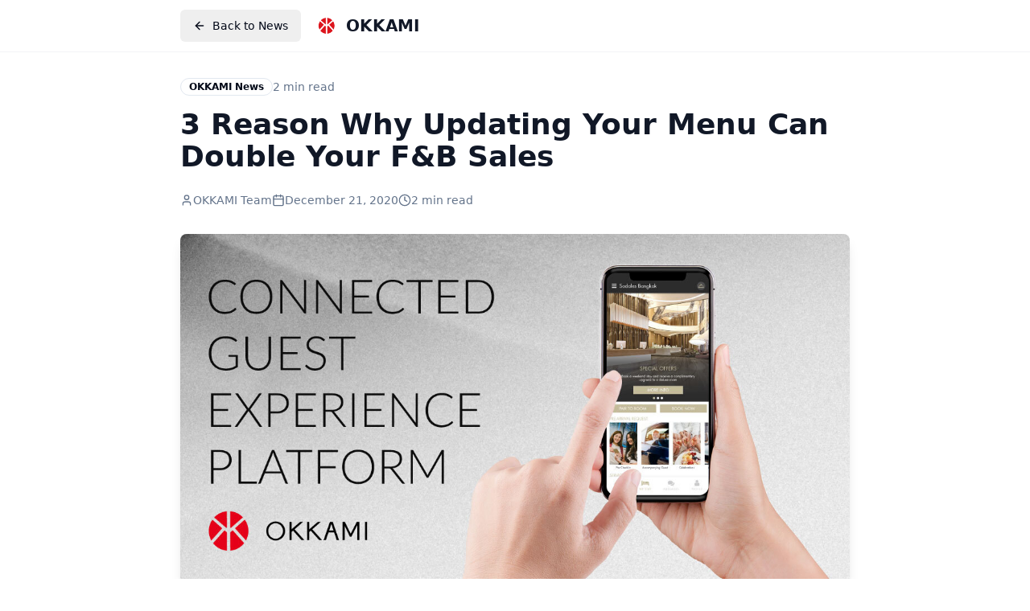

--- FILE ---
content_type: text/html; charset=utf-8
request_url: https://www.okkami.com/hospitality-industry-news/3-reason-why-updating-your-menu-can-double-your-sales/
body_size: 1335
content:
<!DOCTYPE html>
<html lang="en">
  <head>
    <!-- Google Tag Manager -->
    <script>(function(w,d,s,l,i){w[l]=w[l]||[];w[l].push({'gtm.start':
    new Date().getTime(),event:'gtm.js'});var f=d.getElementsByTagName(s)[0],
    j=d.createElement(s),dl=l!='dataLayer'?'&l='+l:'';j.async=true;j.src=
    'https://www.googletagmanager.com/gtm.js?id='+i+dl;f.parentNode.insertBefore(j,f);
    })(window,document,'script','dataLayer','GTM-TK8256G');</script>
    <!-- End Google Tag Manager -->
    <meta charset="UTF-8" />
    <meta name="viewport" content="width=device-width, initial-scale=1.0" />
    <link rel="icon" href="/favicon.png" type="image/png" />
    <title>OKKAMI - AI-Powered Guest Engagement Platform for Hospitality</title>
    <meta
      name="description"
      content="Transform your hospitality business with OKKAMI's AI-powered guest engagement platform. Increase satisfaction, automate communication, and boost revenue."
    />
    <meta name="author" content="OKKAMI" />

    <meta property="og:title" content="OKKAMI - AI-Powered Guest Engagement Platform" />
    <meta
      property="og:description"
      content="Transform your hospitality business with OKKAMI's AI-powered guest engagement platform. Increase satisfaction, automate communication, and boost revenue."
    />
    <meta property="og:type" content="website" />
    <meta property="og:url" content="https://www.okkami.com/" />
    <meta property="og:image" content="https://www.okkami.com/og-image.jpg" />
    <meta property="og:image:width" content="1200" />
    <meta property="og:image:height" content="630" />

    <meta name="twitter:card" content="summary_large_image" />
    <meta name="twitter:site" content="@okkami_platform" />
    <meta name="twitter:title" content="OKKAMI - AI-Powered Guest Engagement Platform" />
    <meta
      name="twitter:description"
      content="Transform your hospitality business with OKKAMI's AI-powered guest engagement platform."
    />
    <meta name="twitter:image" content="https://www.okkami.com/og-image.jpg" />

    <!-- Google Analytics -->
    <script async src="https://www.googletagmanager.com/gtag/js?id=G-RPT148Q0JT"></script>
    <script>
      window.dataLayer = window.dataLayer || [];
      function gtag(){dataLayer.push(arguments);}
      gtag('js', new Date());
      gtag('config', 'G-RPT148Q0JT');
    </script>
    <script type="module" crossorigin src="/assets/index-SyphQayk.js"></script>
    <link rel="stylesheet" crossorigin href="/assets/index-B58j1J5B.css">
    <link rel="sitemap" type="application/xml" title="Sitemap" href="/sitemap.xml">
  <script defer src="https://www.okkami.com/~flock.js" data-proxy-url="https://www.okkami.com/~api/analytics"></script></head>

  <body>
    <!-- Google Tag Manager (noscript) -->
    <noscript><iframe src="https://www.googletagmanager.com/ns.html?id=GTM-TK8256G"
    height="0" width="0" style="display:none;visibility:hidden"></iframe></noscript>
    <!-- End Google Tag Manager (noscript) -->
    <div id="root"></div>
  </body>
</html>


--- FILE ---
content_type: text/javascript; charset=utf-8
request_url: https://www.okkami.com/assets/index-SyphQayk.js
body_size: 269718
content:
var __=Object.defineProperty;var tx=e=>{throw TypeError(e)};var C_=(e,t,n)=>t in e?__(e,t,{enumerable:!0,configurable:!0,writable:!0,value:n}):e[t]=n;var Xr=(e,t,n)=>C_(e,typeof t!="symbol"?t+"":t,n),Mh=(e,t,n)=>t.has(e)||tx("Cannot "+n);var R=(e,t,n)=>(Mh(e,t,"read from private field"),n?n.call(e):t.get(e)),$e=(e,t,n)=>t.has(e)?tx("Cannot add the same private member more than once"):t instanceof WeakSet?t.add(e):t.set(e,n),ke=(e,t,n,r)=>(Mh(e,t,"write to private field"),r?r.call(e,n):t.set(e,n),n),Ut=(e,t,n)=>(Mh(e,t,"access private method"),n);var xc=(e,t,n,r)=>({set _(i){ke(e,t,i,n)},get _(){return R(e,t,r)}});function E_(e,t){for(var n=0;n<t.length;n++){const r=t[n];if(typeof r!="string"&&!Array.isArray(r)){for(const i in r)if(i!=="default"&&!(i in e)){const o=Object.getOwnPropertyDescriptor(r,i);o&&Object.defineProperty(e,i,o.get?o:{enumerable:!0,get:()=>r[i]})}}}return Object.freeze(Object.defineProperty(e,Symbol.toStringTag,{value:"Module"}))}(function(){const t=document.createElement("link").relList;if(t&&t.supports&&t.supports("modulepreload"))return;for(const i of document.querySelectorAll('link[rel="modulepreload"]'))r(i);new MutationObserver(i=>{for(const o of i)if(o.type==="childList")for(const a of o.addedNodes)a.tagName==="LINK"&&a.rel==="modulepreload"&&r(a)}).observe(document,{childList:!0,subtree:!0});function n(i){const o={};return i.integrity&&(o.integrity=i.integrity),i.referrerPolicy&&(o.referrerPolicy=i.referrerPolicy),i.crossOrigin==="use-credentials"?o.credentials="include":i.crossOrigin==="anonymous"?o.credentials="omit":o.credentials="same-origin",o}function r(i){if(i.ep)return;i.ep=!0;const o=n(i);fetch(i.href,o)}})();var Xn=typeof globalThis<"u"?globalThis:typeof window<"u"?window:typeof global<"u"?global:typeof self<"u"?self:{};function sc(e){return e&&e.__esModule&&Object.prototype.hasOwnProperty.call(e,"default")?e.default:e}function A_(e){if(e.__esModule)return e;var t=e.default;if(typeof t=="function"){var n=function r(){return this instanceof r?Reflect.construct(t,arguments,this.constructor):t.apply(this,arguments)};n.prototype=t.prototype}else n={};return Object.defineProperty(n,"__esModule",{value:!0}),Object.keys(e).forEach(function(r){var i=Object.getOwnPropertyDescriptor(e,r);Object.defineProperty(n,r,i.get?i:{enumerable:!0,get:function(){return e[r]}})}),n}var k0={exports:{}},Ad={},S0={exports:{}},Te={};/**
 * @license React
 * react.production.min.js
 *
 * Copyright (c) Facebook, Inc. and its affiliates.
 *
 * This source code is licensed under the MIT license found in the
 * LICENSE file in the root directory of this source tree.
 */var ic=Symbol.for("react.element"),T_=Symbol.for("react.portal"),P_=Symbol.for("react.fragment"),I_=Symbol.for("react.strict_mode"),O_=Symbol.for("react.profiler"),R_=Symbol.for("react.provider"),M_=Symbol.for("react.context"),D_=Symbol.for("react.forward_ref"),L_=Symbol.for("react.suspense"),F_=Symbol.for("react.memo"),K_=Symbol.for("react.lazy"),nx=Symbol.iterator;function $_(e){return e===null||typeof e!="object"?null:(e=nx&&e[nx]||e["@@iterator"],typeof e=="function"?e:null)}var N0={isMounted:function(){return!1},enqueueForceUpdate:function(){},enqueueReplaceState:function(){},enqueueSetState:function(){}},_0=Object.assign,C0={};function ba(e,t,n){this.props=e,this.context=t,this.refs=C0,this.updater=n||N0}ba.prototype.isReactComponent={};ba.prototype.setState=function(e,t){if(typeof e!="object"&&typeof e!="function"&&e!=null)throw Error("setState(...): takes an object of state variables to update or a function which returns an object of state variables.");this.updater.enqueueSetState(this,e,t,"setState")};ba.prototype.forceUpdate=function(e){this.updater.enqueueForceUpdate(this,e,"forceUpdate")};function E0(){}E0.prototype=ba.prototype;function Vp(e,t,n){this.props=e,this.context=t,this.refs=C0,this.updater=n||N0}var Wp=Vp.prototype=new E0;Wp.constructor=Vp;_0(Wp,ba.prototype);Wp.isPureReactComponent=!0;var rx=Array.isArray,A0=Object.prototype.hasOwnProperty,Hp={current:null},T0={key:!0,ref:!0,__self:!0,__source:!0};function P0(e,t,n){var r,i={},o=null,a=null;if(t!=null)for(r in t.ref!==void 0&&(a=t.ref),t.key!==void 0&&(o=""+t.key),t)A0.call(t,r)&&!T0.hasOwnProperty(r)&&(i[r]=t[r]);var l=arguments.length-2;if(l===1)i.children=n;else if(1<l){for(var c=Array(l),u=0;u<l;u++)c[u]=arguments[u+2];i.children=c}if(e&&e.defaultProps)for(r in l=e.defaultProps,l)i[r]===void 0&&(i[r]=l[r]);return{$$typeof:ic,type:e,key:o,ref:a,props:i,_owner:Hp.current}}function z_(e,t){return{$$typeof:ic,type:e.type,key:t,ref:e.ref,props:e.props,_owner:e._owner}}function Gp(e){return typeof e=="object"&&e!==null&&e.$$typeof===ic}function U_(e){var t={"=":"=0",":":"=2"};return"$"+e.replace(/[=:]/g,function(n){return t[n]})}var sx=/\/+/g;function Dh(e,t){return typeof e=="object"&&e!==null&&e.key!=null?U_(""+e.key):t.toString(36)}function Zc(e,t,n,r,i){var o=typeof e;(o==="undefined"||o==="boolean")&&(e=null);var a=!1;if(e===null)a=!0;else switch(o){case"string":case"number":a=!0;break;case"object":switch(e.$$typeof){case ic:case T_:a=!0}}if(a)return a=e,i=i(a),e=r===""?"."+Dh(a,0):r,rx(i)?(n="",e!=null&&(n=e.replace(sx,"$&/")+"/"),Zc(i,t,n,"",function(u){return u})):i!=null&&(Gp(i)&&(i=z_(i,n+(!i.key||a&&a.key===i.key?"":(""+i.key).replace(sx,"$&/")+"/")+e)),t.push(i)),1;if(a=0,r=r===""?".":r+":",rx(e))for(var l=0;l<e.length;l++){o=e[l];var c=r+Dh(o,l);a+=Zc(o,t,n,c,i)}else if(c=$_(e),typeof c=="function")for(e=c.call(e),l=0;!(o=e.next()).done;)o=o.value,c=r+Dh(o,l++),a+=Zc(o,t,n,c,i);else if(o==="object")throw t=String(e),Error("Objects are not valid as a React child (found: "+(t==="[object Object]"?"object with keys {"+Object.keys(e).join(", ")+"}":t)+"). If you meant to render a collection of children, use an array instead.");return a}function vc(e,t,n){if(e==null)return e;var r=[],i=0;return Zc(e,r,"","",function(o){return t.call(n,o,i++)}),r}function B_(e){if(e._status===-1){var t=e._result;t=t(),t.then(function(n){(e._status===0||e._status===-1)&&(e._status=1,e._result=n)},function(n){(e._status===0||e._status===-1)&&(e._status=2,e._result=n)}),e._status===-1&&(e._status=0,e._result=t)}if(e._status===1)return e._result.default;throw e._result}var un={current:null},Xc={transition:null},V_={ReactCurrentDispatcher:un,ReactCurrentBatchConfig:Xc,ReactCurrentOwner:Hp};function I0(){throw Error("act(...) is not supported in production builds of React.")}Te.Children={map:vc,forEach:function(e,t,n){vc(e,function(){t.apply(this,arguments)},n)},count:function(e){var t=0;return vc(e,function(){t++}),t},toArray:function(e){return vc(e,function(t){return t})||[]},only:function(e){if(!Gp(e))throw Error("React.Children.only expected to receive a single React element child.");return e}};Te.Component=ba;Te.Fragment=P_;Te.Profiler=O_;Te.PureComponent=Vp;Te.StrictMode=I_;Te.Suspense=L_;Te.__SECRET_INTERNALS_DO_NOT_USE_OR_YOU_WILL_BE_FIRED=V_;Te.act=I0;Te.cloneElement=function(e,t,n){if(e==null)throw Error("React.cloneElement(...): The argument must be a React element, but you passed "+e+".");var r=_0({},e.props),i=e.key,o=e.ref,a=e._owner;if(t!=null){if(t.ref!==void 0&&(o=t.ref,a=Hp.current),t.key!==void 0&&(i=""+t.key),e.type&&e.type.defaultProps)var l=e.type.defaultProps;for(c in t)A0.call(t,c)&&!T0.hasOwnProperty(c)&&(r[c]=t[c]===void 0&&l!==void 0?l[c]:t[c])}var c=arguments.length-2;if(c===1)r.children=n;else if(1<c){l=Array(c);for(var u=0;u<c;u++)l[u]=arguments[u+2];r.children=l}return{$$typeof:ic,type:e.type,key:i,ref:o,props:r,_owner:a}};Te.createContext=function(e){return e={$$typeof:M_,_currentValue:e,_currentValue2:e,_threadCount:0,Provider:null,Consumer:null,_defaultValue:null,_globalName:null},e.Provider={$$typeof:R_,_context:e},e.Consumer=e};Te.createElement=P0;Te.createFactory=function(e){var t=P0.bind(null,e);return t.type=e,t};Te.createRef=function(){return{current:null}};Te.forwardRef=function(e){return{$$typeof:D_,render:e}};Te.isValidElement=Gp;Te.lazy=function(e){return{$$typeof:K_,_payload:{_status:-1,_result:e},_init:B_}};Te.memo=function(e,t){return{$$typeof:F_,type:e,compare:t===void 0?null:t}};Te.startTransition=function(e){var t=Xc.transition;Xc.transition={};try{e()}finally{Xc.transition=t}};Te.unstable_act=I0;Te.useCallback=function(e,t){return un.current.useCallback(e,t)};Te.useContext=function(e){return un.current.useContext(e)};Te.useDebugValue=function(){};Te.useDeferredValue=function(e){return un.current.useDeferredValue(e)};Te.useEffect=function(e,t){return un.current.useEffect(e,t)};Te.useId=function(){return un.current.useId()};Te.useImperativeHandle=function(e,t,n){return un.current.useImperativeHandle(e,t,n)};Te.useInsertionEffect=function(e,t){return un.current.useInsertionEffect(e,t)};Te.useLayoutEffect=function(e,t){return un.current.useLayoutEffect(e,t)};Te.useMemo=function(e,t){return un.current.useMemo(e,t)};Te.useReducer=function(e,t,n){return un.current.useReducer(e,t,n)};Te.useRef=function(e){return un.current.useRef(e)};Te.useState=function(e){return un.current.useState(e)};Te.useSyncExternalStore=function(e,t,n){return un.current.useSyncExternalStore(e,t,n)};Te.useTransition=function(){return un.current.useTransition()};Te.version="18.3.1";S0.exports=Te;var m=S0.exports;const I=sc(m),O0=E_({__proto__:null,default:I},[m]);/**
 * @license React
 * react-jsx-runtime.production.min.js
 *
 * Copyright (c) Facebook, Inc. and its affiliates.
 *
 * This source code is licensed under the MIT license found in the
 * LICENSE file in the root directory of this source tree.
 */var W_=m,H_=Symbol.for("react.element"),G_=Symbol.for("react.fragment"),q_=Object.prototype.hasOwnProperty,Y_=W_.__SECRET_INTERNALS_DO_NOT_USE_OR_YOU_WILL_BE_FIRED.ReactCurrentOwner,J_={key:!0,ref:!0,__self:!0,__source:!0};function R0(e,t,n){var r,i={},o=null,a=null;n!==void 0&&(o=""+n),t.key!==void 0&&(o=""+t.key),t.ref!==void 0&&(a=t.ref);for(r in t)q_.call(t,r)&&!J_.hasOwnProperty(r)&&(i[r]=t[r]);if(e&&e.defaultProps)for(r in t=e.defaultProps,t)i[r]===void 0&&(i[r]=t[r]);return{$$typeof:H_,type:e,key:o,ref:a,props:i,_owner:Y_.current}}Ad.Fragment=G_;Ad.jsx=R0;Ad.jsxs=R0;k0.exports=Ad;var s=k0.exports,M0={exports:{}},$n={},D0={exports:{}},L0={};/**
 * @license React
 * scheduler.production.min.js
 *
 * Copyright (c) Facebook, Inc. and its affiliates.
 *
 * This source code is licensed under the MIT license found in the
 * LICENSE file in the root directory of this source tree.
 */(function(e){function t(T,U){var X=T.length;T.push(U);e:for(;0<X;){var B=X-1>>>1,ae=T[B];if(0<i(ae,U))T[B]=U,T[X]=ae,X=B;else break e}}function n(T){return T.length===0?null:T[0]}function r(T){if(T.length===0)return null;var U=T[0],X=T.pop();if(X!==U){T[0]=X;e:for(var B=0,ae=T.length,le=ae>>>1;B<le;){var Ue=2*(B+1)-1,Ee=T[Ue],Se=Ue+1,Ct=T[Se];if(0>i(Ee,X))Se<ae&&0>i(Ct,Ee)?(T[B]=Ct,T[Se]=X,B=Se):(T[B]=Ee,T[Ue]=X,B=Ue);else if(Se<ae&&0>i(Ct,X))T[B]=Ct,T[Se]=X,B=Se;else break e}}return U}function i(T,U){var X=T.sortIndex-U.sortIndex;return X!==0?X:T.id-U.id}if(typeof performance=="object"&&typeof performance.now=="function"){var o=performance;e.unstable_now=function(){return o.now()}}else{var a=Date,l=a.now();e.unstable_now=function(){return a.now()-l}}var c=[],u=[],d=1,h=null,f=3,x=!1,v=!1,y=!1,b=typeof setTimeout=="function"?setTimeout:null,g=typeof clearTimeout=="function"?clearTimeout:null,p=typeof setImmediate<"u"?setImmediate:null;typeof navigator<"u"&&navigator.scheduling!==void 0&&navigator.scheduling.isInputPending!==void 0&&navigator.scheduling.isInputPending.bind(navigator.scheduling);function w(T){for(var U=n(u);U!==null;){if(U.callback===null)r(u);else if(U.startTime<=T)r(u),U.sortIndex=U.expirationTime,t(c,U);else break;U=n(u)}}function j(T){if(y=!1,w(T),!v)if(n(c)!==null)v=!0,Q(k);else{var U=n(u);U!==null&&de(j,U.startTime-T)}}function k(T,U){v=!1,y&&(y=!1,g(A),A=-1),x=!0;var X=f;try{for(w(U),h=n(c);h!==null&&(!(h.expirationTime>U)||T&&!H());){var B=h.callback;if(typeof B=="function"){h.callback=null,f=h.priorityLevel;var ae=B(h.expirationTime<=U);U=e.unstable_now(),typeof ae=="function"?h.callback=ae:h===n(c)&&r(c),w(U)}else r(c);h=n(c)}if(h!==null)var le=!0;else{var Ue=n(u);Ue!==null&&de(j,Ue.startTime-U),le=!1}return le}finally{h=null,f=X,x=!1}}var _=!1,C=null,A=-1,O=5,D=-1;function H(){return!(e.unstable_now()-D<O)}function M(){if(C!==null){var T=e.unstable_now();D=T;var U=!0;try{U=C(!0,T)}finally{U?G():(_=!1,C=null)}}else _=!1}var G;if(typeof p=="function")G=function(){p(M)};else if(typeof MessageChannel<"u"){var L=new MessageChannel,se=L.port2;L.port1.onmessage=M,G=function(){se.postMessage(null)}}else G=function(){b(M,0)};function Q(T){C=T,_||(_=!0,G())}function de(T,U){A=b(function(){T(e.unstable_now())},U)}e.unstable_IdlePriority=5,e.unstable_ImmediatePriority=1,e.unstable_LowPriority=4,e.unstable_NormalPriority=3,e.unstable_Profiling=null,e.unstable_UserBlockingPriority=2,e.unstable_cancelCallback=function(T){T.callback=null},e.unstable_continueExecution=function(){v||x||(v=!0,Q(k))},e.unstable_forceFrameRate=function(T){0>T||125<T?console.error("forceFrameRate takes a positive int between 0 and 125, forcing frame rates higher than 125 fps is not supported"):O=0<T?Math.floor(1e3/T):5},e.unstable_getCurrentPriorityLevel=function(){return f},e.unstable_getFirstCallbackNode=function(){return n(c)},e.unstable_next=function(T){switch(f){case 1:case 2:case 3:var U=3;break;default:U=f}var X=f;f=U;try{return T()}finally{f=X}},e.unstable_pauseExecution=function(){},e.unstable_requestPaint=function(){},e.unstable_runWithPriority=function(T,U){switch(T){case 1:case 2:case 3:case 4:case 5:break;default:T=3}var X=f;f=T;try{return U()}finally{f=X}},e.unstable_scheduleCallback=function(T,U,X){var B=e.unstable_now();switch(typeof X=="object"&&X!==null?(X=X.delay,X=typeof X=="number"&&0<X?B+X:B):X=B,T){case 1:var ae=-1;break;case 2:ae=250;break;case 5:ae=1073741823;break;case 4:ae=1e4;break;default:ae=5e3}return ae=X+ae,T={id:d++,callback:U,priorityLevel:T,startTime:X,expirationTime:ae,sortIndex:-1},X>B?(T.sortIndex=X,t(u,T),n(c)===null&&T===n(u)&&(y?(g(A),A=-1):y=!0,de(j,X-B))):(T.sortIndex=ae,t(c,T),v||x||(v=!0,Q(k))),T},e.unstable_shouldYield=H,e.unstable_wrapCallback=function(T){var U=f;return function(){var X=f;f=U;try{return T.apply(this,arguments)}finally{f=X}}}})(L0);D0.exports=L0;var Q_=D0.exports;/**
 * @license React
 * react-dom.production.min.js
 *
 * Copyright (c) Facebook, Inc. and its affiliates.
 *
 * This source code is licensed under the MIT license found in the
 * LICENSE file in the root directory of this source tree.
 */var Z_=m,Fn=Q_;function F(e){for(var t="https://reactjs.org/docs/error-decoder.html?invariant="+e,n=1;n<arguments.length;n++)t+="&args[]="+encodeURIComponent(arguments[n]);return"Minified React error #"+e+"; visit "+t+" for the full message or use the non-minified dev environment for full errors and additional helpful warnings."}var F0=new Set,Al={};function no(e,t){ia(e,t),ia(e+"Capture",t)}function ia(e,t){for(Al[e]=t,e=0;e<t.length;e++)F0.add(t[e])}var ms=!(typeof window>"u"||typeof window.document>"u"||typeof window.document.createElement>"u"),Jf=Object.prototype.hasOwnProperty,X_=/^[:A-Z_a-z\u00C0-\u00D6\u00D8-\u00F6\u00F8-\u02FF\u0370-\u037D\u037F-\u1FFF\u200C-\u200D\u2070-\u218F\u2C00-\u2FEF\u3001-\uD7FF\uF900-\uFDCF\uFDF0-\uFFFD][:A-Z_a-z\u00C0-\u00D6\u00D8-\u00F6\u00F8-\u02FF\u0370-\u037D\u037F-\u1FFF\u200C-\u200D\u2070-\u218F\u2C00-\u2FEF\u3001-\uD7FF\uF900-\uFDCF\uFDF0-\uFFFD\-.0-9\u00B7\u0300-\u036F\u203F-\u2040]*$/,ix={},ox={};function eC(e){return Jf.call(ox,e)?!0:Jf.call(ix,e)?!1:X_.test(e)?ox[e]=!0:(ix[e]=!0,!1)}function tC(e,t,n,r){if(n!==null&&n.type===0)return!1;switch(typeof t){case"function":case"symbol":return!0;case"boolean":return r?!1:n!==null?!n.acceptsBooleans:(e=e.toLowerCase().slice(0,5),e!=="data-"&&e!=="aria-");default:return!1}}function nC(e,t,n,r){if(t===null||typeof t>"u"||tC(e,t,n,r))return!0;if(r)return!1;if(n!==null)switch(n.type){case 3:return!t;case 4:return t===!1;case 5:return isNaN(t);case 6:return isNaN(t)||1>t}return!1}function dn(e,t,n,r,i,o,a){this.acceptsBooleans=t===2||t===3||t===4,this.attributeName=r,this.attributeNamespace=i,this.mustUseProperty=n,this.propertyName=e,this.type=t,this.sanitizeURL=o,this.removeEmptyString=a}var Kt={};"children dangerouslySetInnerHTML defaultValue defaultChecked innerHTML suppressContentEditableWarning suppressHydrationWarning style".split(" ").forEach(function(e){Kt[e]=new dn(e,0,!1,e,null,!1,!1)});[["acceptCharset","accept-charset"],["className","class"],["htmlFor","for"],["httpEquiv","http-equiv"]].forEach(function(e){var t=e[0];Kt[t]=new dn(t,1,!1,e[1],null,!1,!1)});["contentEditable","draggable","spellCheck","value"].forEach(function(e){Kt[e]=new dn(e,2,!1,e.toLowerCase(),null,!1,!1)});["autoReverse","externalResourcesRequired","focusable","preserveAlpha"].forEach(function(e){Kt[e]=new dn(e,2,!1,e,null,!1,!1)});"allowFullScreen async autoFocus autoPlay controls default defer disabled disablePictureInPicture disableRemotePlayback formNoValidate hidden loop noModule noValidate open playsInline readOnly required reversed scoped seamless itemScope".split(" ").forEach(function(e){Kt[e]=new dn(e,3,!1,e.toLowerCase(),null,!1,!1)});["checked","multiple","muted","selected"].forEach(function(e){Kt[e]=new dn(e,3,!0,e,null,!1,!1)});["capture","download"].forEach(function(e){Kt[e]=new dn(e,4,!1,e,null,!1,!1)});["cols","rows","size","span"].forEach(function(e){Kt[e]=new dn(e,6,!1,e,null,!1,!1)});["rowSpan","start"].forEach(function(e){Kt[e]=new dn(e,5,!1,e.toLowerCase(),null,!1,!1)});var qp=/[\-:]([a-z])/g;function Yp(e){return e[1].toUpperCase()}"accent-height alignment-baseline arabic-form baseline-shift cap-height clip-path clip-rule color-interpolation color-interpolation-filters color-profile color-rendering dominant-baseline enable-background fill-opacity fill-rule flood-color flood-opacity font-family font-size font-size-adjust font-stretch font-style font-variant font-weight glyph-name glyph-orientation-horizontal glyph-orientation-vertical horiz-adv-x horiz-origin-x image-rendering letter-spacing lighting-color marker-end marker-mid marker-start overline-position overline-thickness paint-order panose-1 pointer-events rendering-intent shape-rendering stop-color stop-opacity strikethrough-position strikethrough-thickness stroke-dasharray stroke-dashoffset stroke-linecap stroke-linejoin stroke-miterlimit stroke-opacity stroke-width text-anchor text-decoration text-rendering underline-position underline-thickness unicode-bidi unicode-range units-per-em v-alphabetic v-hanging v-ideographic v-mathematical vector-effect vert-adv-y vert-origin-x vert-origin-y word-spacing writing-mode xmlns:xlink x-height".split(" ").forEach(function(e){var t=e.replace(qp,Yp);Kt[t]=new dn(t,1,!1,e,null,!1,!1)});"xlink:actuate xlink:arcrole xlink:role xlink:show xlink:title xlink:type".split(" ").forEach(function(e){var t=e.replace(qp,Yp);Kt[t]=new dn(t,1,!1,e,"http://www.w3.org/1999/xlink",!1,!1)});["xml:base","xml:lang","xml:space"].forEach(function(e){var t=e.replace(qp,Yp);Kt[t]=new dn(t,1,!1,e,"http://www.w3.org/XML/1998/namespace",!1,!1)});["tabIndex","crossOrigin"].forEach(function(e){Kt[e]=new dn(e,1,!1,e.toLowerCase(),null,!1,!1)});Kt.xlinkHref=new dn("xlinkHref",1,!1,"xlink:href","http://www.w3.org/1999/xlink",!0,!1);["src","href","action","formAction"].forEach(function(e){Kt[e]=new dn(e,1,!1,e.toLowerCase(),null,!0,!0)});function Jp(e,t,n,r){var i=Kt.hasOwnProperty(t)?Kt[t]:null;(i!==null?i.type!==0:r||!(2<t.length)||t[0]!=="o"&&t[0]!=="O"||t[1]!=="n"&&t[1]!=="N")&&(nC(t,n,i,r)&&(n=null),r||i===null?eC(t)&&(n===null?e.removeAttribute(t):e.setAttribute(t,""+n)):i.mustUseProperty?e[i.propertyName]=n===null?i.type===3?!1:"":n:(t=i.attributeName,r=i.attributeNamespace,n===null?e.removeAttribute(t):(i=i.type,n=i===3||i===4&&n===!0?"":""+n,r?e.setAttributeNS(r,t,n):e.setAttribute(t,n))))}var Ss=Z_.__SECRET_INTERNALS_DO_NOT_USE_OR_YOU_WILL_BE_FIRED,wc=Symbol.for("react.element"),So=Symbol.for("react.portal"),No=Symbol.for("react.fragment"),Qp=Symbol.for("react.strict_mode"),Qf=Symbol.for("react.profiler"),K0=Symbol.for("react.provider"),$0=Symbol.for("react.context"),Zp=Symbol.for("react.forward_ref"),Zf=Symbol.for("react.suspense"),Xf=Symbol.for("react.suspense_list"),Xp=Symbol.for("react.memo"),Ks=Symbol.for("react.lazy"),z0=Symbol.for("react.offscreen"),ax=Symbol.iterator;function Ma(e){return e===null||typeof e!="object"?null:(e=ax&&e[ax]||e["@@iterator"],typeof e=="function"?e:null)}var ot=Object.assign,Lh;function nl(e){if(Lh===void 0)try{throw Error()}catch(n){var t=n.stack.trim().match(/\n( *(at )?)/);Lh=t&&t[1]||""}return`
`+Lh+e}var Fh=!1;function Kh(e,t){if(!e||Fh)return"";Fh=!0;var n=Error.prepareStackTrace;Error.prepareStackTrace=void 0;try{if(t)if(t=function(){throw Error()},Object.defineProperty(t.prototype,"props",{set:function(){throw Error()}}),typeof Reflect=="object"&&Reflect.construct){try{Reflect.construct(t,[])}catch(u){var r=u}Reflect.construct(e,[],t)}else{try{t.call()}catch(u){r=u}e.call(t.prototype)}else{try{throw Error()}catch(u){r=u}e()}}catch(u){if(u&&r&&typeof u.stack=="string"){for(var i=u.stack.split(`
`),o=r.stack.split(`
`),a=i.length-1,l=o.length-1;1<=a&&0<=l&&i[a]!==o[l];)l--;for(;1<=a&&0<=l;a--,l--)if(i[a]!==o[l]){if(a!==1||l!==1)do if(a--,l--,0>l||i[a]!==o[l]){var c=`
`+i[a].replace(" at new "," at ");return e.displayName&&c.includes("<anonymous>")&&(c=c.replace("<anonymous>",e.displayName)),c}while(1<=a&&0<=l);break}}}finally{Fh=!1,Error.prepareStackTrace=n}return(e=e?e.displayName||e.name:"")?nl(e):""}function rC(e){switch(e.tag){case 5:return nl(e.type);case 16:return nl("Lazy");case 13:return nl("Suspense");case 19:return nl("SuspenseList");case 0:case 2:case 15:return e=Kh(e.type,!1),e;case 11:return e=Kh(e.type.render,!1),e;case 1:return e=Kh(e.type,!0),e;default:return""}}function em(e){if(e==null)return null;if(typeof e=="function")return e.displayName||e.name||null;if(typeof e=="string")return e;switch(e){case No:return"Fragment";case So:return"Portal";case Qf:return"Profiler";case Qp:return"StrictMode";case Zf:return"Suspense";case Xf:return"SuspenseList"}if(typeof e=="object")switch(e.$$typeof){case $0:return(e.displayName||"Context")+".Consumer";case K0:return(e._context.displayName||"Context")+".Provider";case Zp:var t=e.render;return e=e.displayName,e||(e=t.displayName||t.name||"",e=e!==""?"ForwardRef("+e+")":"ForwardRef"),e;case Xp:return t=e.displayName||null,t!==null?t:em(e.type)||"Memo";case Ks:t=e._payload,e=e._init;try{return em(e(t))}catch{}}return null}function sC(e){var t=e.type;switch(e.tag){case 24:return"Cache";case 9:return(t.displayName||"Context")+".Consumer";case 10:return(t._context.displayName||"Context")+".Provider";case 18:return"DehydratedFragment";case 11:return e=t.render,e=e.displayName||e.name||"",t.displayName||(e!==""?"ForwardRef("+e+")":"ForwardRef");case 7:return"Fragment";case 5:return t;case 4:return"Portal";case 3:return"Root";case 6:return"Text";case 16:return em(t);case 8:return t===Qp?"StrictMode":"Mode";case 22:return"Offscreen";case 12:return"Profiler";case 21:return"Scope";case 13:return"Suspense";case 19:return"SuspenseList";case 25:return"TracingMarker";case 1:case 0:case 17:case 2:case 14:case 15:if(typeof t=="function")return t.displayName||t.name||null;if(typeof t=="string")return t}return null}function li(e){switch(typeof e){case"boolean":case"number":case"string":case"undefined":return e;case"object":return e;default:return""}}function U0(e){var t=e.type;return(e=e.nodeName)&&e.toLowerCase()==="input"&&(t==="checkbox"||t==="radio")}function iC(e){var t=U0(e)?"checked":"value",n=Object.getOwnPropertyDescriptor(e.constructor.prototype,t),r=""+e[t];if(!e.hasOwnProperty(t)&&typeof n<"u"&&typeof n.get=="function"&&typeof n.set=="function"){var i=n.get,o=n.set;return Object.defineProperty(e,t,{configurable:!0,get:function(){return i.call(this)},set:function(a){r=""+a,o.call(this,a)}}),Object.defineProperty(e,t,{enumerable:n.enumerable}),{getValue:function(){return r},setValue:function(a){r=""+a},stopTracking:function(){e._valueTracker=null,delete e[t]}}}}function bc(e){e._valueTracker||(e._valueTracker=iC(e))}function B0(e){if(!e)return!1;var t=e._valueTracker;if(!t)return!0;var n=t.getValue(),r="";return e&&(r=U0(e)?e.checked?"true":"false":e.value),e=r,e!==n?(t.setValue(e),!0):!1}function ku(e){if(e=e||(typeof document<"u"?document:void 0),typeof e>"u")return null;try{return e.activeElement||e.body}catch{return e.body}}function tm(e,t){var n=t.checked;return ot({},t,{defaultChecked:void 0,defaultValue:void 0,value:void 0,checked:n??e._wrapperState.initialChecked})}function lx(e,t){var n=t.defaultValue==null?"":t.defaultValue,r=t.checked!=null?t.checked:t.defaultChecked;n=li(t.value!=null?t.value:n),e._wrapperState={initialChecked:r,initialValue:n,controlled:t.type==="checkbox"||t.type==="radio"?t.checked!=null:t.value!=null}}function V0(e,t){t=t.checked,t!=null&&Jp(e,"checked",t,!1)}function nm(e,t){V0(e,t);var n=li(t.value),r=t.type;if(n!=null)r==="number"?(n===0&&e.value===""||e.value!=n)&&(e.value=""+n):e.value!==""+n&&(e.value=""+n);else if(r==="submit"||r==="reset"){e.removeAttribute("value");return}t.hasOwnProperty("value")?rm(e,t.type,n):t.hasOwnProperty("defaultValue")&&rm(e,t.type,li(t.defaultValue)),t.checked==null&&t.defaultChecked!=null&&(e.defaultChecked=!!t.defaultChecked)}function cx(e,t,n){if(t.hasOwnProperty("value")||t.hasOwnProperty("defaultValue")){var r=t.type;if(!(r!=="submit"&&r!=="reset"||t.value!==void 0&&t.value!==null))return;t=""+e._wrapperState.initialValue,n||t===e.value||(e.value=t),e.defaultValue=t}n=e.name,n!==""&&(e.name=""),e.defaultChecked=!!e._wrapperState.initialChecked,n!==""&&(e.name=n)}function rm(e,t,n){(t!=="number"||ku(e.ownerDocument)!==e)&&(n==null?e.defaultValue=""+e._wrapperState.initialValue:e.defaultValue!==""+n&&(e.defaultValue=""+n))}var rl=Array.isArray;function Do(e,t,n,r){if(e=e.options,t){t={};for(var i=0;i<n.length;i++)t["$"+n[i]]=!0;for(n=0;n<e.length;n++)i=t.hasOwnProperty("$"+e[n].value),e[n].selected!==i&&(e[n].selected=i),i&&r&&(e[n].defaultSelected=!0)}else{for(n=""+li(n),t=null,i=0;i<e.length;i++){if(e[i].value===n){e[i].selected=!0,r&&(e[i].defaultSelected=!0);return}t!==null||e[i].disabled||(t=e[i])}t!==null&&(t.selected=!0)}}function sm(e,t){if(t.dangerouslySetInnerHTML!=null)throw Error(F(91));return ot({},t,{value:void 0,defaultValue:void 0,children:""+e._wrapperState.initialValue})}function ux(e,t){var n=t.value;if(n==null){if(n=t.children,t=t.defaultValue,n!=null){if(t!=null)throw Error(F(92));if(rl(n)){if(1<n.length)throw Error(F(93));n=n[0]}t=n}t==null&&(t=""),n=t}e._wrapperState={initialValue:li(n)}}function W0(e,t){var n=li(t.value),r=li(t.defaultValue);n!=null&&(n=""+n,n!==e.value&&(e.value=n),t.defaultValue==null&&e.defaultValue!==n&&(e.defaultValue=n)),r!=null&&(e.defaultValue=""+r)}function dx(e){var t=e.textContent;t===e._wrapperState.initialValue&&t!==""&&t!==null&&(e.value=t)}function H0(e){switch(e){case"svg":return"http://www.w3.org/2000/svg";case"math":return"http://www.w3.org/1998/Math/MathML";default:return"http://www.w3.org/1999/xhtml"}}function im(e,t){return e==null||e==="http://www.w3.org/1999/xhtml"?H0(t):e==="http://www.w3.org/2000/svg"&&t==="foreignObject"?"http://www.w3.org/1999/xhtml":e}var jc,G0=function(e){return typeof MSApp<"u"&&MSApp.execUnsafeLocalFunction?function(t,n,r,i){MSApp.execUnsafeLocalFunction(function(){return e(t,n,r,i)})}:e}(function(e,t){if(e.namespaceURI!=="http://www.w3.org/2000/svg"||"innerHTML"in e)e.innerHTML=t;else{for(jc=jc||document.createElement("div"),jc.innerHTML="<svg>"+t.valueOf().toString()+"</svg>",t=jc.firstChild;e.firstChild;)e.removeChild(e.firstChild);for(;t.firstChild;)e.appendChild(t.firstChild)}});function Tl(e,t){if(t){var n=e.firstChild;if(n&&n===e.lastChild&&n.nodeType===3){n.nodeValue=t;return}}e.textContent=t}var hl={animationIterationCount:!0,aspectRatio:!0,borderImageOutset:!0,borderImageSlice:!0,borderImageWidth:!0,boxFlex:!0,boxFlexGroup:!0,boxOrdinalGroup:!0,columnCount:!0,columns:!0,flex:!0,flexGrow:!0,flexPositive:!0,flexShrink:!0,flexNegative:!0,flexOrder:!0,gridArea:!0,gridRow:!0,gridRowEnd:!0,gridRowSpan:!0,gridRowStart:!0,gridColumn:!0,gridColumnEnd:!0,gridColumnSpan:!0,gridColumnStart:!0,fontWeight:!0,lineClamp:!0,lineHeight:!0,opacity:!0,order:!0,orphans:!0,tabSize:!0,widows:!0,zIndex:!0,zoom:!0,fillOpacity:!0,floodOpacity:!0,stopOpacity:!0,strokeDasharray:!0,strokeDashoffset:!0,strokeMiterlimit:!0,strokeOpacity:!0,strokeWidth:!0},oC=["Webkit","ms","Moz","O"];Object.keys(hl).forEach(function(e){oC.forEach(function(t){t=t+e.charAt(0).toUpperCase()+e.substring(1),hl[t]=hl[e]})});function q0(e,t,n){return t==null||typeof t=="boolean"||t===""?"":n||typeof t!="number"||t===0||hl.hasOwnProperty(e)&&hl[e]?(""+t).trim():t+"px"}function Y0(e,t){e=e.style;for(var n in t)if(t.hasOwnProperty(n)){var r=n.indexOf("--")===0,i=q0(n,t[n],r);n==="float"&&(n="cssFloat"),r?e.setProperty(n,i):e[n]=i}}var aC=ot({menuitem:!0},{area:!0,base:!0,br:!0,col:!0,embed:!0,hr:!0,img:!0,input:!0,keygen:!0,link:!0,meta:!0,param:!0,source:!0,track:!0,wbr:!0});function om(e,t){if(t){if(aC[e]&&(t.children!=null||t.dangerouslySetInnerHTML!=null))throw Error(F(137,e));if(t.dangerouslySetInnerHTML!=null){if(t.children!=null)throw Error(F(60));if(typeof t.dangerouslySetInnerHTML!="object"||!("__html"in t.dangerouslySetInnerHTML))throw Error(F(61))}if(t.style!=null&&typeof t.style!="object")throw Error(F(62))}}function am(e,t){if(e.indexOf("-")===-1)return typeof t.is=="string";switch(e){case"annotation-xml":case"color-profile":case"font-face":case"font-face-src":case"font-face-uri":case"font-face-format":case"font-face-name":case"missing-glyph":return!1;default:return!0}}var lm=null;function eg(e){return e=e.target||e.srcElement||window,e.correspondingUseElement&&(e=e.correspondingUseElement),e.nodeType===3?e.parentNode:e}var cm=null,Lo=null,Fo=null;function hx(e){if(e=lc(e)){if(typeof cm!="function")throw Error(F(280));var t=e.stateNode;t&&(t=Rd(t),cm(e.stateNode,e.type,t))}}function J0(e){Lo?Fo?Fo.push(e):Fo=[e]:Lo=e}function Q0(){if(Lo){var e=Lo,t=Fo;if(Fo=Lo=null,hx(e),t)for(e=0;e<t.length;e++)hx(t[e])}}function Z0(e,t){return e(t)}function X0(){}var $h=!1;function eb(e,t,n){if($h)return e(t,n);$h=!0;try{return Z0(e,t,n)}finally{$h=!1,(Lo!==null||Fo!==null)&&(X0(),Q0())}}function Pl(e,t){var n=e.stateNode;if(n===null)return null;var r=Rd(n);if(r===null)return null;n=r[t];e:switch(t){case"onClick":case"onClickCapture":case"onDoubleClick":case"onDoubleClickCapture":case"onMouseDown":case"onMouseDownCapture":case"onMouseMove":case"onMouseMoveCapture":case"onMouseUp":case"onMouseUpCapture":case"onMouseEnter":(r=!r.disabled)||(e=e.type,r=!(e==="button"||e==="input"||e==="select"||e==="textarea")),e=!r;break e;default:e=!1}if(e)return null;if(n&&typeof n!="function")throw Error(F(231,t,typeof n));return n}var um=!1;if(ms)try{var Da={};Object.defineProperty(Da,"passive",{get:function(){um=!0}}),window.addEventListener("test",Da,Da),window.removeEventListener("test",Da,Da)}catch{um=!1}function lC(e,t,n,r,i,o,a,l,c){var u=Array.prototype.slice.call(arguments,3);try{t.apply(n,u)}catch(d){this.onError(d)}}var fl=!1,Su=null,Nu=!1,dm=null,cC={onError:function(e){fl=!0,Su=e}};function uC(e,t,n,r,i,o,a,l,c){fl=!1,Su=null,lC.apply(cC,arguments)}function dC(e,t,n,r,i,o,a,l,c){if(uC.apply(this,arguments),fl){if(fl){var u=Su;fl=!1,Su=null}else throw Error(F(198));Nu||(Nu=!0,dm=u)}}function ro(e){var t=e,n=e;if(e.alternate)for(;t.return;)t=t.return;else{e=t;do t=e,t.flags&4098&&(n=t.return),e=t.return;while(e)}return t.tag===3?n:null}function tb(e){if(e.tag===13){var t=e.memoizedState;if(t===null&&(e=e.alternate,e!==null&&(t=e.memoizedState)),t!==null)return t.dehydrated}return null}function fx(e){if(ro(e)!==e)throw Error(F(188))}function hC(e){var t=e.alternate;if(!t){if(t=ro(e),t===null)throw Error(F(188));return t!==e?null:e}for(var n=e,r=t;;){var i=n.return;if(i===null)break;var o=i.alternate;if(o===null){if(r=i.return,r!==null){n=r;continue}break}if(i.child===o.child){for(o=i.child;o;){if(o===n)return fx(i),e;if(o===r)return fx(i),t;o=o.sibling}throw Error(F(188))}if(n.return!==r.return)n=i,r=o;else{for(var a=!1,l=i.child;l;){if(l===n){a=!0,n=i,r=o;break}if(l===r){a=!0,r=i,n=o;break}l=l.sibling}if(!a){for(l=o.child;l;){if(l===n){a=!0,n=o,r=i;break}if(l===r){a=!0,r=o,n=i;break}l=l.sibling}if(!a)throw Error(F(189))}}if(n.alternate!==r)throw Error(F(190))}if(n.tag!==3)throw Error(F(188));return n.stateNode.current===n?e:t}function nb(e){return e=hC(e),e!==null?rb(e):null}function rb(e){if(e.tag===5||e.tag===6)return e;for(e=e.child;e!==null;){var t=rb(e);if(t!==null)return t;e=e.sibling}return null}var sb=Fn.unstable_scheduleCallback,mx=Fn.unstable_cancelCallback,fC=Fn.unstable_shouldYield,mC=Fn.unstable_requestPaint,mt=Fn.unstable_now,pC=Fn.unstable_getCurrentPriorityLevel,tg=Fn.unstable_ImmediatePriority,ib=Fn.unstable_UserBlockingPriority,_u=Fn.unstable_NormalPriority,gC=Fn.unstable_LowPriority,ob=Fn.unstable_IdlePriority,Td=null,zr=null;function yC(e){if(zr&&typeof zr.onCommitFiberRoot=="function")try{zr.onCommitFiberRoot(Td,e,void 0,(e.current.flags&128)===128)}catch{}}var wr=Math.clz32?Math.clz32:wC,xC=Math.log,vC=Math.LN2;function wC(e){return e>>>=0,e===0?32:31-(xC(e)/vC|0)|0}var kc=64,Sc=4194304;function sl(e){switch(e&-e){case 1:return 1;case 2:return 2;case 4:return 4;case 8:return 8;case 16:return 16;case 32:return 32;case 64:case 128:case 256:case 512:case 1024:case 2048:case 4096:case 8192:case 16384:case 32768:case 65536:case 131072:case 262144:case 524288:case 1048576:case 2097152:return e&4194240;case 4194304:case 8388608:case 16777216:case 33554432:case 67108864:return e&130023424;case 134217728:return 134217728;case 268435456:return 268435456;case 536870912:return 536870912;case 1073741824:return 1073741824;default:return e}}function Cu(e,t){var n=e.pendingLanes;if(n===0)return 0;var r=0,i=e.suspendedLanes,o=e.pingedLanes,a=n&268435455;if(a!==0){var l=a&~i;l!==0?r=sl(l):(o&=a,o!==0&&(r=sl(o)))}else a=n&~i,a!==0?r=sl(a):o!==0&&(r=sl(o));if(r===0)return 0;if(t!==0&&t!==r&&!(t&i)&&(i=r&-r,o=t&-t,i>=o||i===16&&(o&4194240)!==0))return t;if(r&4&&(r|=n&16),t=e.entangledLanes,t!==0)for(e=e.entanglements,t&=r;0<t;)n=31-wr(t),i=1<<n,r|=e[n],t&=~i;return r}function bC(e,t){switch(e){case 1:case 2:case 4:return t+250;case 8:case 16:case 32:case 64:case 128:case 256:case 512:case 1024:case 2048:case 4096:case 8192:case 16384:case 32768:case 65536:case 131072:case 262144:case 524288:case 1048576:case 2097152:return t+5e3;case 4194304:case 8388608:case 16777216:case 33554432:case 67108864:return-1;case 134217728:case 268435456:case 536870912:case 1073741824:return-1;default:return-1}}function jC(e,t){for(var n=e.suspendedLanes,r=e.pingedLanes,i=e.expirationTimes,o=e.pendingLanes;0<o;){var a=31-wr(o),l=1<<a,c=i[a];c===-1?(!(l&n)||l&r)&&(i[a]=bC(l,t)):c<=t&&(e.expiredLanes|=l),o&=~l}}function hm(e){return e=e.pendingLanes&-1073741825,e!==0?e:e&1073741824?1073741824:0}function ab(){var e=kc;return kc<<=1,!(kc&4194240)&&(kc=64),e}function zh(e){for(var t=[],n=0;31>n;n++)t.push(e);return t}function oc(e,t,n){e.pendingLanes|=t,t!==536870912&&(e.suspendedLanes=0,e.pingedLanes=0),e=e.eventTimes,t=31-wr(t),e[t]=n}function kC(e,t){var n=e.pendingLanes&~t;e.pendingLanes=t,e.suspendedLanes=0,e.pingedLanes=0,e.expiredLanes&=t,e.mutableReadLanes&=t,e.entangledLanes&=t,t=e.entanglements;var r=e.eventTimes;for(e=e.expirationTimes;0<n;){var i=31-wr(n),o=1<<i;t[i]=0,r[i]=-1,e[i]=-1,n&=~o}}function ng(e,t){var n=e.entangledLanes|=t;for(e=e.entanglements;n;){var r=31-wr(n),i=1<<r;i&t|e[r]&t&&(e[r]|=t),n&=~i}}var Ve=0;function lb(e){return e&=-e,1<e?4<e?e&268435455?16:536870912:4:1}var cb,rg,ub,db,hb,fm=!1,Nc=[],Xs=null,ei=null,ti=null,Il=new Map,Ol=new Map,zs=[],SC="mousedown mouseup touchcancel touchend touchstart auxclick dblclick pointercancel pointerdown pointerup dragend dragstart drop compositionend compositionstart keydown keypress keyup input textInput copy cut paste click change contextmenu reset submit".split(" ");function px(e,t){switch(e){case"focusin":case"focusout":Xs=null;break;case"dragenter":case"dragleave":ei=null;break;case"mouseover":case"mouseout":ti=null;break;case"pointerover":case"pointerout":Il.delete(t.pointerId);break;case"gotpointercapture":case"lostpointercapture":Ol.delete(t.pointerId)}}function La(e,t,n,r,i,o){return e===null||e.nativeEvent!==o?(e={blockedOn:t,domEventName:n,eventSystemFlags:r,nativeEvent:o,targetContainers:[i]},t!==null&&(t=lc(t),t!==null&&rg(t)),e):(e.eventSystemFlags|=r,t=e.targetContainers,i!==null&&t.indexOf(i)===-1&&t.push(i),e)}function NC(e,t,n,r,i){switch(t){case"focusin":return Xs=La(Xs,e,t,n,r,i),!0;case"dragenter":return ei=La(ei,e,t,n,r,i),!0;case"mouseover":return ti=La(ti,e,t,n,r,i),!0;case"pointerover":var o=i.pointerId;return Il.set(o,La(Il.get(o)||null,e,t,n,r,i)),!0;case"gotpointercapture":return o=i.pointerId,Ol.set(o,La(Ol.get(o)||null,e,t,n,r,i)),!0}return!1}function fb(e){var t=Ii(e.target);if(t!==null){var n=ro(t);if(n!==null){if(t=n.tag,t===13){if(t=tb(n),t!==null){e.blockedOn=t,hb(e.priority,function(){ub(n)});return}}else if(t===3&&n.stateNode.current.memoizedState.isDehydrated){e.blockedOn=n.tag===3?n.stateNode.containerInfo:null;return}}}e.blockedOn=null}function eu(e){if(e.blockedOn!==null)return!1;for(var t=e.targetContainers;0<t.length;){var n=mm(e.domEventName,e.eventSystemFlags,t[0],e.nativeEvent);if(n===null){n=e.nativeEvent;var r=new n.constructor(n.type,n);lm=r,n.target.dispatchEvent(r),lm=null}else return t=lc(n),t!==null&&rg(t),e.blockedOn=n,!1;t.shift()}return!0}function gx(e,t,n){eu(e)&&n.delete(t)}function _C(){fm=!1,Xs!==null&&eu(Xs)&&(Xs=null),ei!==null&&eu(ei)&&(ei=null),ti!==null&&eu(ti)&&(ti=null),Il.forEach(gx),Ol.forEach(gx)}function Fa(e,t){e.blockedOn===t&&(e.blockedOn=null,fm||(fm=!0,Fn.unstable_scheduleCallback(Fn.unstable_NormalPriority,_C)))}function Rl(e){function t(i){return Fa(i,e)}if(0<Nc.length){Fa(Nc[0],e);for(var n=1;n<Nc.length;n++){var r=Nc[n];r.blockedOn===e&&(r.blockedOn=null)}}for(Xs!==null&&Fa(Xs,e),ei!==null&&Fa(ei,e),ti!==null&&Fa(ti,e),Il.forEach(t),Ol.forEach(t),n=0;n<zs.length;n++)r=zs[n],r.blockedOn===e&&(r.blockedOn=null);for(;0<zs.length&&(n=zs[0],n.blockedOn===null);)fb(n),n.blockedOn===null&&zs.shift()}var Ko=Ss.ReactCurrentBatchConfig,Eu=!0;function CC(e,t,n,r){var i=Ve,o=Ko.transition;Ko.transition=null;try{Ve=1,sg(e,t,n,r)}finally{Ve=i,Ko.transition=o}}function EC(e,t,n,r){var i=Ve,o=Ko.transition;Ko.transition=null;try{Ve=4,sg(e,t,n,r)}finally{Ve=i,Ko.transition=o}}function sg(e,t,n,r){if(Eu){var i=mm(e,t,n,r);if(i===null)Qh(e,t,r,Au,n),px(e,r);else if(NC(i,e,t,n,r))r.stopPropagation();else if(px(e,r),t&4&&-1<SC.indexOf(e)){for(;i!==null;){var o=lc(i);if(o!==null&&cb(o),o=mm(e,t,n,r),o===null&&Qh(e,t,r,Au,n),o===i)break;i=o}i!==null&&r.stopPropagation()}else Qh(e,t,r,null,n)}}var Au=null;function mm(e,t,n,r){if(Au=null,e=eg(r),e=Ii(e),e!==null)if(t=ro(e),t===null)e=null;else if(n=t.tag,n===13){if(e=tb(t),e!==null)return e;e=null}else if(n===3){if(t.stateNode.current.memoizedState.isDehydrated)return t.tag===3?t.stateNode.containerInfo:null;e=null}else t!==e&&(e=null);return Au=e,null}function mb(e){switch(e){case"cancel":case"click":case"close":case"contextmenu":case"copy":case"cut":case"auxclick":case"dblclick":case"dragend":case"dragstart":case"drop":case"focusin":case"focusout":case"input":case"invalid":case"keydown":case"keypress":case"keyup":case"mousedown":case"mouseup":case"paste":case"pause":case"play":case"pointercancel":case"pointerdown":case"pointerup":case"ratechange":case"reset":case"resize":case"seeked":case"submit":case"touchcancel":case"touchend":case"touchstart":case"volumechange":case"change":case"selectionchange":case"textInput":case"compositionstart":case"compositionend":case"compositionupdate":case"beforeblur":case"afterblur":case"beforeinput":case"blur":case"fullscreenchange":case"focus":case"hashchange":case"popstate":case"select":case"selectstart":return 1;case"drag":case"dragenter":case"dragexit":case"dragleave":case"dragover":case"mousemove":case"mouseout":case"mouseover":case"pointermove":case"pointerout":case"pointerover":case"scroll":case"toggle":case"touchmove":case"wheel":case"mouseenter":case"mouseleave":case"pointerenter":case"pointerleave":return 4;case"message":switch(pC()){case tg:return 1;case ib:return 4;case _u:case gC:return 16;case ob:return 536870912;default:return 16}default:return 16}}var Js=null,ig=null,tu=null;function pb(){if(tu)return tu;var e,t=ig,n=t.length,r,i="value"in Js?Js.value:Js.textContent,o=i.length;for(e=0;e<n&&t[e]===i[e];e++);var a=n-e;for(r=1;r<=a&&t[n-r]===i[o-r];r++);return tu=i.slice(e,1<r?1-r:void 0)}function nu(e){var t=e.keyCode;return"charCode"in e?(e=e.charCode,e===0&&t===13&&(e=13)):e=t,e===10&&(e=13),32<=e||e===13?e:0}function _c(){return!0}function yx(){return!1}function zn(e){function t(n,r,i,o,a){this._reactName=n,this._targetInst=i,this.type=r,this.nativeEvent=o,this.target=a,this.currentTarget=null;for(var l in e)e.hasOwnProperty(l)&&(n=e[l],this[l]=n?n(o):o[l]);return this.isDefaultPrevented=(o.defaultPrevented!=null?o.defaultPrevented:o.returnValue===!1)?_c:yx,this.isPropagationStopped=yx,this}return ot(t.prototype,{preventDefault:function(){this.defaultPrevented=!0;var n=this.nativeEvent;n&&(n.preventDefault?n.preventDefault():typeof n.returnValue!="unknown"&&(n.returnValue=!1),this.isDefaultPrevented=_c)},stopPropagation:function(){var n=this.nativeEvent;n&&(n.stopPropagation?n.stopPropagation():typeof n.cancelBubble!="unknown"&&(n.cancelBubble=!0),this.isPropagationStopped=_c)},persist:function(){},isPersistent:_c}),t}var ja={eventPhase:0,bubbles:0,cancelable:0,timeStamp:function(e){return e.timeStamp||Date.now()},defaultPrevented:0,isTrusted:0},og=zn(ja),ac=ot({},ja,{view:0,detail:0}),AC=zn(ac),Uh,Bh,Ka,Pd=ot({},ac,{screenX:0,screenY:0,clientX:0,clientY:0,pageX:0,pageY:0,ctrlKey:0,shiftKey:0,altKey:0,metaKey:0,getModifierState:ag,button:0,buttons:0,relatedTarget:function(e){return e.relatedTarget===void 0?e.fromElement===e.srcElement?e.toElement:e.fromElement:e.relatedTarget},movementX:function(e){return"movementX"in e?e.movementX:(e!==Ka&&(Ka&&e.type==="mousemove"?(Uh=e.screenX-Ka.screenX,Bh=e.screenY-Ka.screenY):Bh=Uh=0,Ka=e),Uh)},movementY:function(e){return"movementY"in e?e.movementY:Bh}}),xx=zn(Pd),TC=ot({},Pd,{dataTransfer:0}),PC=zn(TC),IC=ot({},ac,{relatedTarget:0}),Vh=zn(IC),OC=ot({},ja,{animationName:0,elapsedTime:0,pseudoElement:0}),RC=zn(OC),MC=ot({},ja,{clipboardData:function(e){return"clipboardData"in e?e.clipboardData:window.clipboardData}}),DC=zn(MC),LC=ot({},ja,{data:0}),vx=zn(LC),FC={Esc:"Escape",Spacebar:" ",Left:"ArrowLeft",Up:"ArrowUp",Right:"ArrowRight",Down:"ArrowDown",Del:"Delete",Win:"OS",Menu:"ContextMenu",Apps:"ContextMenu",Scroll:"ScrollLock",MozPrintableKey:"Unidentified"},KC={8:"Backspace",9:"Tab",12:"Clear",13:"Enter",16:"Shift",17:"Control",18:"Alt",19:"Pause",20:"CapsLock",27:"Escape",32:" ",33:"PageUp",34:"PageDown",35:"End",36:"Home",37:"ArrowLeft",38:"ArrowUp",39:"ArrowRight",40:"ArrowDown",45:"Insert",46:"Delete",112:"F1",113:"F2",114:"F3",115:"F4",116:"F5",117:"F6",118:"F7",119:"F8",120:"F9",121:"F10",122:"F11",123:"F12",144:"NumLock",145:"ScrollLock",224:"Meta"},$C={Alt:"altKey",Control:"ctrlKey",Meta:"metaKey",Shift:"shiftKey"};function zC(e){var t=this.nativeEvent;return t.getModifierState?t.getModifierState(e):(e=$C[e])?!!t[e]:!1}function ag(){return zC}var UC=ot({},ac,{key:function(e){if(e.key){var t=FC[e.key]||e.key;if(t!=="Unidentified")return t}return e.type==="keypress"?(e=nu(e),e===13?"Enter":String.fromCharCode(e)):e.type==="keydown"||e.type==="keyup"?KC[e.keyCode]||"Unidentified":""},code:0,location:0,ctrlKey:0,shiftKey:0,altKey:0,metaKey:0,repeat:0,locale:0,getModifierState:ag,charCode:function(e){return e.type==="keypress"?nu(e):0},keyCode:function(e){return e.type==="keydown"||e.type==="keyup"?e.keyCode:0},which:function(e){return e.type==="keypress"?nu(e):e.type==="keydown"||e.type==="keyup"?e.keyCode:0}}),BC=zn(UC),VC=ot({},Pd,{pointerId:0,width:0,height:0,pressure:0,tangentialPressure:0,tiltX:0,tiltY:0,twist:0,pointerType:0,isPrimary:0}),wx=zn(VC),WC=ot({},ac,{touches:0,targetTouches:0,changedTouches:0,altKey:0,metaKey:0,ctrlKey:0,shiftKey:0,getModifierState:ag}),HC=zn(WC),GC=ot({},ja,{propertyName:0,elapsedTime:0,pseudoElement:0}),qC=zn(GC),YC=ot({},Pd,{deltaX:function(e){return"deltaX"in e?e.deltaX:"wheelDeltaX"in e?-e.wheelDeltaX:0},deltaY:function(e){return"deltaY"in e?e.deltaY:"wheelDeltaY"in e?-e.wheelDeltaY:"wheelDelta"in e?-e.wheelDelta:0},deltaZ:0,deltaMode:0}),JC=zn(YC),QC=[9,13,27,32],lg=ms&&"CompositionEvent"in window,ml=null;ms&&"documentMode"in document&&(ml=document.documentMode);var ZC=ms&&"TextEvent"in window&&!ml,gb=ms&&(!lg||ml&&8<ml&&11>=ml),bx=" ",jx=!1;function yb(e,t){switch(e){case"keyup":return QC.indexOf(t.keyCode)!==-1;case"keydown":return t.keyCode!==229;case"keypress":case"mousedown":case"focusout":return!0;default:return!1}}function xb(e){return e=e.detail,typeof e=="object"&&"data"in e?e.data:null}var _o=!1;function XC(e,t){switch(e){case"compositionend":return xb(t);case"keypress":return t.which!==32?null:(jx=!0,bx);case"textInput":return e=t.data,e===bx&&jx?null:e;default:return null}}function eE(e,t){if(_o)return e==="compositionend"||!lg&&yb(e,t)?(e=pb(),tu=ig=Js=null,_o=!1,e):null;switch(e){case"paste":return null;case"keypress":if(!(t.ctrlKey||t.altKey||t.metaKey)||t.ctrlKey&&t.altKey){if(t.char&&1<t.char.length)return t.char;if(t.which)return String.fromCharCode(t.which)}return null;case"compositionend":return gb&&t.locale!=="ko"?null:t.data;default:return null}}var tE={color:!0,date:!0,datetime:!0,"datetime-local":!0,email:!0,month:!0,number:!0,password:!0,range:!0,search:!0,tel:!0,text:!0,time:!0,url:!0,week:!0};function kx(e){var t=e&&e.nodeName&&e.nodeName.toLowerCase();return t==="input"?!!tE[e.type]:t==="textarea"}function vb(e,t,n,r){J0(r),t=Tu(t,"onChange"),0<t.length&&(n=new og("onChange","change",null,n,r),e.push({event:n,listeners:t}))}var pl=null,Ml=null;function nE(e){Tb(e,0)}function Id(e){var t=Ao(e);if(B0(t))return e}function rE(e,t){if(e==="change")return t}var wb=!1;if(ms){var Wh;if(ms){var Hh="oninput"in document;if(!Hh){var Sx=document.createElement("div");Sx.setAttribute("oninput","return;"),Hh=typeof Sx.oninput=="function"}Wh=Hh}else Wh=!1;wb=Wh&&(!document.documentMode||9<document.documentMode)}function Nx(){pl&&(pl.detachEvent("onpropertychange",bb),Ml=pl=null)}function bb(e){if(e.propertyName==="value"&&Id(Ml)){var t=[];vb(t,Ml,e,eg(e)),eb(nE,t)}}function sE(e,t,n){e==="focusin"?(Nx(),pl=t,Ml=n,pl.attachEvent("onpropertychange",bb)):e==="focusout"&&Nx()}function iE(e){if(e==="selectionchange"||e==="keyup"||e==="keydown")return Id(Ml)}function oE(e,t){if(e==="click")return Id(t)}function aE(e,t){if(e==="input"||e==="change")return Id(t)}function lE(e,t){return e===t&&(e!==0||1/e===1/t)||e!==e&&t!==t}var jr=typeof Object.is=="function"?Object.is:lE;function Dl(e,t){if(jr(e,t))return!0;if(typeof e!="object"||e===null||typeof t!="object"||t===null)return!1;var n=Object.keys(e),r=Object.keys(t);if(n.length!==r.length)return!1;for(r=0;r<n.length;r++){var i=n[r];if(!Jf.call(t,i)||!jr(e[i],t[i]))return!1}return!0}function _x(e){for(;e&&e.firstChild;)e=e.firstChild;return e}function Cx(e,t){var n=_x(e);e=0;for(var r;n;){if(n.nodeType===3){if(r=e+n.textContent.length,e<=t&&r>=t)return{node:n,offset:t-e};e=r}e:{for(;n;){if(n.nextSibling){n=n.nextSibling;break e}n=n.parentNode}n=void 0}n=_x(n)}}function jb(e,t){return e&&t?e===t?!0:e&&e.nodeType===3?!1:t&&t.nodeType===3?jb(e,t.parentNode):"contains"in e?e.contains(t):e.compareDocumentPosition?!!(e.compareDocumentPosition(t)&16):!1:!1}function kb(){for(var e=window,t=ku();t instanceof e.HTMLIFrameElement;){try{var n=typeof t.contentWindow.location.href=="string"}catch{n=!1}if(n)e=t.contentWindow;else break;t=ku(e.document)}return t}function cg(e){var t=e&&e.nodeName&&e.nodeName.toLowerCase();return t&&(t==="input"&&(e.type==="text"||e.type==="search"||e.type==="tel"||e.type==="url"||e.type==="password")||t==="textarea"||e.contentEditable==="true")}function cE(e){var t=kb(),n=e.focusedElem,r=e.selectionRange;if(t!==n&&n&&n.ownerDocument&&jb(n.ownerDocument.documentElement,n)){if(r!==null&&cg(n)){if(t=r.start,e=r.end,e===void 0&&(e=t),"selectionStart"in n)n.selectionStart=t,n.selectionEnd=Math.min(e,n.value.length);else if(e=(t=n.ownerDocument||document)&&t.defaultView||window,e.getSelection){e=e.getSelection();var i=n.textContent.length,o=Math.min(r.start,i);r=r.end===void 0?o:Math.min(r.end,i),!e.extend&&o>r&&(i=r,r=o,o=i),i=Cx(n,o);var a=Cx(n,r);i&&a&&(e.rangeCount!==1||e.anchorNode!==i.node||e.anchorOffset!==i.offset||e.focusNode!==a.node||e.focusOffset!==a.offset)&&(t=t.createRange(),t.setStart(i.node,i.offset),e.removeAllRanges(),o>r?(e.addRange(t),e.extend(a.node,a.offset)):(t.setEnd(a.node,a.offset),e.addRange(t)))}}for(t=[],e=n;e=e.parentNode;)e.nodeType===1&&t.push({element:e,left:e.scrollLeft,top:e.scrollTop});for(typeof n.focus=="function"&&n.focus(),n=0;n<t.length;n++)e=t[n],e.element.scrollLeft=e.left,e.element.scrollTop=e.top}}var uE=ms&&"documentMode"in document&&11>=document.documentMode,Co=null,pm=null,gl=null,gm=!1;function Ex(e,t,n){var r=n.window===n?n.document:n.nodeType===9?n:n.ownerDocument;gm||Co==null||Co!==ku(r)||(r=Co,"selectionStart"in r&&cg(r)?r={start:r.selectionStart,end:r.selectionEnd}:(r=(r.ownerDocument&&r.ownerDocument.defaultView||window).getSelection(),r={anchorNode:r.anchorNode,anchorOffset:r.anchorOffset,focusNode:r.focusNode,focusOffset:r.focusOffset}),gl&&Dl(gl,r)||(gl=r,r=Tu(pm,"onSelect"),0<r.length&&(t=new og("onSelect","select",null,t,n),e.push({event:t,listeners:r}),t.target=Co)))}function Cc(e,t){var n={};return n[e.toLowerCase()]=t.toLowerCase(),n["Webkit"+e]="webkit"+t,n["Moz"+e]="moz"+t,n}var Eo={animationend:Cc("Animation","AnimationEnd"),animationiteration:Cc("Animation","AnimationIteration"),animationstart:Cc("Animation","AnimationStart"),transitionend:Cc("Transition","TransitionEnd")},Gh={},Sb={};ms&&(Sb=document.createElement("div").style,"AnimationEvent"in window||(delete Eo.animationend.animation,delete Eo.animationiteration.animation,delete Eo.animationstart.animation),"TransitionEvent"in window||delete Eo.transitionend.transition);function Od(e){if(Gh[e])return Gh[e];if(!Eo[e])return e;var t=Eo[e],n;for(n in t)if(t.hasOwnProperty(n)&&n in Sb)return Gh[e]=t[n];return e}var Nb=Od("animationend"),_b=Od("animationiteration"),Cb=Od("animationstart"),Eb=Od("transitionend"),Ab=new Map,Ax="abort auxClick cancel canPlay canPlayThrough click close contextMenu copy cut drag dragEnd dragEnter dragExit dragLeave dragOver dragStart drop durationChange emptied encrypted ended error gotPointerCapture input invalid keyDown keyPress keyUp load loadedData loadedMetadata loadStart lostPointerCapture mouseDown mouseMove mouseOut mouseOver mouseUp paste pause play playing pointerCancel pointerDown pointerMove pointerOut pointerOver pointerUp progress rateChange reset resize seeked seeking stalled submit suspend timeUpdate touchCancel touchEnd touchStart volumeChange scroll toggle touchMove waiting wheel".split(" ");function gi(e,t){Ab.set(e,t),no(t,[e])}for(var qh=0;qh<Ax.length;qh++){var Yh=Ax[qh],dE=Yh.toLowerCase(),hE=Yh[0].toUpperCase()+Yh.slice(1);gi(dE,"on"+hE)}gi(Nb,"onAnimationEnd");gi(_b,"onAnimationIteration");gi(Cb,"onAnimationStart");gi("dblclick","onDoubleClick");gi("focusin","onFocus");gi("focusout","onBlur");gi(Eb,"onTransitionEnd");ia("onMouseEnter",["mouseout","mouseover"]);ia("onMouseLeave",["mouseout","mouseover"]);ia("onPointerEnter",["pointerout","pointerover"]);ia("onPointerLeave",["pointerout","pointerover"]);no("onChange","change click focusin focusout input keydown keyup selectionchange".split(" "));no("onSelect","focusout contextmenu dragend focusin keydown keyup mousedown mouseup selectionchange".split(" "));no("onBeforeInput",["compositionend","keypress","textInput","paste"]);no("onCompositionEnd","compositionend focusout keydown keypress keyup mousedown".split(" "));no("onCompositionStart","compositionstart focusout keydown keypress keyup mousedown".split(" "));no("onCompositionUpdate","compositionupdate focusout keydown keypress keyup mousedown".split(" "));var il="abort canplay canplaythrough durationchange emptied encrypted ended error loadeddata loadedmetadata loadstart pause play playing progress ratechange resize seeked seeking stalled suspend timeupdate volumechange waiting".split(" "),fE=new Set("cancel close invalid load scroll toggle".split(" ").concat(il));function Tx(e,t,n){var r=e.type||"unknown-event";e.currentTarget=n,dC(r,t,void 0,e),e.currentTarget=null}function Tb(e,t){t=(t&4)!==0;for(var n=0;n<e.length;n++){var r=e[n],i=r.event;r=r.listeners;e:{var o=void 0;if(t)for(var a=r.length-1;0<=a;a--){var l=r[a],c=l.instance,u=l.currentTarget;if(l=l.listener,c!==o&&i.isPropagationStopped())break e;Tx(i,l,u),o=c}else for(a=0;a<r.length;a++){if(l=r[a],c=l.instance,u=l.currentTarget,l=l.listener,c!==o&&i.isPropagationStopped())break e;Tx(i,l,u),o=c}}}if(Nu)throw e=dm,Nu=!1,dm=null,e}function Je(e,t){var n=t[bm];n===void 0&&(n=t[bm]=new Set);var r=e+"__bubble";n.has(r)||(Pb(t,e,2,!1),n.add(r))}function Jh(e,t,n){var r=0;t&&(r|=4),Pb(n,e,r,t)}var Ec="_reactListening"+Math.random().toString(36).slice(2);function Ll(e){if(!e[Ec]){e[Ec]=!0,F0.forEach(function(n){n!=="selectionchange"&&(fE.has(n)||Jh(n,!1,e),Jh(n,!0,e))});var t=e.nodeType===9?e:e.ownerDocument;t===null||t[Ec]||(t[Ec]=!0,Jh("selectionchange",!1,t))}}function Pb(e,t,n,r){switch(mb(t)){case 1:var i=CC;break;case 4:i=EC;break;default:i=sg}n=i.bind(null,t,n,e),i=void 0,!um||t!=="touchstart"&&t!=="touchmove"&&t!=="wheel"||(i=!0),r?i!==void 0?e.addEventListener(t,n,{capture:!0,passive:i}):e.addEventListener(t,n,!0):i!==void 0?e.addEventListener(t,n,{passive:i}):e.addEventListener(t,n,!1)}function Qh(e,t,n,r,i){var o=r;if(!(t&1)&&!(t&2)&&r!==null)e:for(;;){if(r===null)return;var a=r.tag;if(a===3||a===4){var l=r.stateNode.containerInfo;if(l===i||l.nodeType===8&&l.parentNode===i)break;if(a===4)for(a=r.return;a!==null;){var c=a.tag;if((c===3||c===4)&&(c=a.stateNode.containerInfo,c===i||c.nodeType===8&&c.parentNode===i))return;a=a.return}for(;l!==null;){if(a=Ii(l),a===null)return;if(c=a.tag,c===5||c===6){r=o=a;continue e}l=l.parentNode}}r=r.return}eb(function(){var u=o,d=eg(n),h=[];e:{var f=Ab.get(e);if(f!==void 0){var x=og,v=e;switch(e){case"keypress":if(nu(n)===0)break e;case"keydown":case"keyup":x=BC;break;case"focusin":v="focus",x=Vh;break;case"focusout":v="blur",x=Vh;break;case"beforeblur":case"afterblur":x=Vh;break;case"click":if(n.button===2)break e;case"auxclick":case"dblclick":case"mousedown":case"mousemove":case"mouseup":case"mouseout":case"mouseover":case"contextmenu":x=xx;break;case"drag":case"dragend":case"dragenter":case"dragexit":case"dragleave":case"dragover":case"dragstart":case"drop":x=PC;break;case"touchcancel":case"touchend":case"touchmove":case"touchstart":x=HC;break;case Nb:case _b:case Cb:x=RC;break;case Eb:x=qC;break;case"scroll":x=AC;break;case"wheel":x=JC;break;case"copy":case"cut":case"paste":x=DC;break;case"gotpointercapture":case"lostpointercapture":case"pointercancel":case"pointerdown":case"pointermove":case"pointerout":case"pointerover":case"pointerup":x=wx}var y=(t&4)!==0,b=!y&&e==="scroll",g=y?f!==null?f+"Capture":null:f;y=[];for(var p=u,w;p!==null;){w=p;var j=w.stateNode;if(w.tag===5&&j!==null&&(w=j,g!==null&&(j=Pl(p,g),j!=null&&y.push(Fl(p,j,w)))),b)break;p=p.return}0<y.length&&(f=new x(f,v,null,n,d),h.push({event:f,listeners:y}))}}if(!(t&7)){e:{if(f=e==="mouseover"||e==="pointerover",x=e==="mouseout"||e==="pointerout",f&&n!==lm&&(v=n.relatedTarget||n.fromElement)&&(Ii(v)||v[ps]))break e;if((x||f)&&(f=d.window===d?d:(f=d.ownerDocument)?f.defaultView||f.parentWindow:window,x?(v=n.relatedTarget||n.toElement,x=u,v=v?Ii(v):null,v!==null&&(b=ro(v),v!==b||v.tag!==5&&v.tag!==6)&&(v=null)):(x=null,v=u),x!==v)){if(y=xx,j="onMouseLeave",g="onMouseEnter",p="mouse",(e==="pointerout"||e==="pointerover")&&(y=wx,j="onPointerLeave",g="onPointerEnter",p="pointer"),b=x==null?f:Ao(x),w=v==null?f:Ao(v),f=new y(j,p+"leave",x,n,d),f.target=b,f.relatedTarget=w,j=null,Ii(d)===u&&(y=new y(g,p+"enter",v,n,d),y.target=w,y.relatedTarget=b,j=y),b=j,x&&v)t:{for(y=x,g=v,p=0,w=y;w;w=co(w))p++;for(w=0,j=g;j;j=co(j))w++;for(;0<p-w;)y=co(y),p--;for(;0<w-p;)g=co(g),w--;for(;p--;){if(y===g||g!==null&&y===g.alternate)break t;y=co(y),g=co(g)}y=null}else y=null;x!==null&&Px(h,f,x,y,!1),v!==null&&b!==null&&Px(h,b,v,y,!0)}}e:{if(f=u?Ao(u):window,x=f.nodeName&&f.nodeName.toLowerCase(),x==="select"||x==="input"&&f.type==="file")var k=rE;else if(kx(f))if(wb)k=aE;else{k=iE;var _=sE}else(x=f.nodeName)&&x.toLowerCase()==="input"&&(f.type==="checkbox"||f.type==="radio")&&(k=oE);if(k&&(k=k(e,u))){vb(h,k,n,d);break e}_&&_(e,f,u),e==="focusout"&&(_=f._wrapperState)&&_.controlled&&f.type==="number"&&rm(f,"number",f.value)}switch(_=u?Ao(u):window,e){case"focusin":(kx(_)||_.contentEditable==="true")&&(Co=_,pm=u,gl=null);break;case"focusout":gl=pm=Co=null;break;case"mousedown":gm=!0;break;case"contextmenu":case"mouseup":case"dragend":gm=!1,Ex(h,n,d);break;case"selectionchange":if(uE)break;case"keydown":case"keyup":Ex(h,n,d)}var C;if(lg)e:{switch(e){case"compositionstart":var A="onCompositionStart";break e;case"compositionend":A="onCompositionEnd";break e;case"compositionupdate":A="onCompositionUpdate";break e}A=void 0}else _o?yb(e,n)&&(A="onCompositionEnd"):e==="keydown"&&n.keyCode===229&&(A="onCompositionStart");A&&(gb&&n.locale!=="ko"&&(_o||A!=="onCompositionStart"?A==="onCompositionEnd"&&_o&&(C=pb()):(Js=d,ig="value"in Js?Js.value:Js.textContent,_o=!0)),_=Tu(u,A),0<_.length&&(A=new vx(A,e,null,n,d),h.push({event:A,listeners:_}),C?A.data=C:(C=xb(n),C!==null&&(A.data=C)))),(C=ZC?XC(e,n):eE(e,n))&&(u=Tu(u,"onBeforeInput"),0<u.length&&(d=new vx("onBeforeInput","beforeinput",null,n,d),h.push({event:d,listeners:u}),d.data=C))}Tb(h,t)})}function Fl(e,t,n){return{instance:e,listener:t,currentTarget:n}}function Tu(e,t){for(var n=t+"Capture",r=[];e!==null;){var i=e,o=i.stateNode;i.tag===5&&o!==null&&(i=o,o=Pl(e,n),o!=null&&r.unshift(Fl(e,o,i)),o=Pl(e,t),o!=null&&r.push(Fl(e,o,i))),e=e.return}return r}function co(e){if(e===null)return null;do e=e.return;while(e&&e.tag!==5);return e||null}function Px(e,t,n,r,i){for(var o=t._reactName,a=[];n!==null&&n!==r;){var l=n,c=l.alternate,u=l.stateNode;if(c!==null&&c===r)break;l.tag===5&&u!==null&&(l=u,i?(c=Pl(n,o),c!=null&&a.unshift(Fl(n,c,l))):i||(c=Pl(n,o),c!=null&&a.push(Fl(n,c,l)))),n=n.return}a.length!==0&&e.push({event:t,listeners:a})}var mE=/\r\n?/g,pE=/\u0000|\uFFFD/g;function Ix(e){return(typeof e=="string"?e:""+e).replace(mE,`
`).replace(pE,"")}function Ac(e,t,n){if(t=Ix(t),Ix(e)!==t&&n)throw Error(F(425))}function Pu(){}var ym=null,xm=null;function vm(e,t){return e==="textarea"||e==="noscript"||typeof t.children=="string"||typeof t.children=="number"||typeof t.dangerouslySetInnerHTML=="object"&&t.dangerouslySetInnerHTML!==null&&t.dangerouslySetInnerHTML.__html!=null}var wm=typeof setTimeout=="function"?setTimeout:void 0,gE=typeof clearTimeout=="function"?clearTimeout:void 0,Ox=typeof Promise=="function"?Promise:void 0,yE=typeof queueMicrotask=="function"?queueMicrotask:typeof Ox<"u"?function(e){return Ox.resolve(null).then(e).catch(xE)}:wm;function xE(e){setTimeout(function(){throw e})}function Zh(e,t){var n=t,r=0;do{var i=n.nextSibling;if(e.removeChild(n),i&&i.nodeType===8)if(n=i.data,n==="/$"){if(r===0){e.removeChild(i),Rl(t);return}r--}else n!=="$"&&n!=="$?"&&n!=="$!"||r++;n=i}while(n);Rl(t)}function ni(e){for(;e!=null;e=e.nextSibling){var t=e.nodeType;if(t===1||t===3)break;if(t===8){if(t=e.data,t==="$"||t==="$!"||t==="$?")break;if(t==="/$")return null}}return e}function Rx(e){e=e.previousSibling;for(var t=0;e;){if(e.nodeType===8){var n=e.data;if(n==="$"||n==="$!"||n==="$?"){if(t===0)return e;t--}else n==="/$"&&t++}e=e.previousSibling}return null}var ka=Math.random().toString(36).slice(2),Fr="__reactFiber$"+ka,Kl="__reactProps$"+ka,ps="__reactContainer$"+ka,bm="__reactEvents$"+ka,vE="__reactListeners$"+ka,wE="__reactHandles$"+ka;function Ii(e){var t=e[Fr];if(t)return t;for(var n=e.parentNode;n;){if(t=n[ps]||n[Fr]){if(n=t.alternate,t.child!==null||n!==null&&n.child!==null)for(e=Rx(e);e!==null;){if(n=e[Fr])return n;e=Rx(e)}return t}e=n,n=e.parentNode}return null}function lc(e){return e=e[Fr]||e[ps],!e||e.tag!==5&&e.tag!==6&&e.tag!==13&&e.tag!==3?null:e}function Ao(e){if(e.tag===5||e.tag===6)return e.stateNode;throw Error(F(33))}function Rd(e){return e[Kl]||null}var jm=[],To=-1;function yi(e){return{current:e}}function Qe(e){0>To||(e.current=jm[To],jm[To]=null,To--)}function Ge(e,t){To++,jm[To]=e.current,e.current=t}var ci={},Jt=yi(ci),Sn=yi(!1),Vi=ci;function oa(e,t){var n=e.type.contextTypes;if(!n)return ci;var r=e.stateNode;if(r&&r.__reactInternalMemoizedUnmaskedChildContext===t)return r.__reactInternalMemoizedMaskedChildContext;var i={},o;for(o in n)i[o]=t[o];return r&&(e=e.stateNode,e.__reactInternalMemoizedUnmaskedChildContext=t,e.__reactInternalMemoizedMaskedChildContext=i),i}function Nn(e){return e=e.childContextTypes,e!=null}function Iu(){Qe(Sn),Qe(Jt)}function Mx(e,t,n){if(Jt.current!==ci)throw Error(F(168));Ge(Jt,t),Ge(Sn,n)}function Ib(e,t,n){var r=e.stateNode;if(t=t.childContextTypes,typeof r.getChildContext!="function")return n;r=r.getChildContext();for(var i in r)if(!(i in t))throw Error(F(108,sC(e)||"Unknown",i));return ot({},n,r)}function Ou(e){return e=(e=e.stateNode)&&e.__reactInternalMemoizedMergedChildContext||ci,Vi=Jt.current,Ge(Jt,e),Ge(Sn,Sn.current),!0}function Dx(e,t,n){var r=e.stateNode;if(!r)throw Error(F(169));n?(e=Ib(e,t,Vi),r.__reactInternalMemoizedMergedChildContext=e,Qe(Sn),Qe(Jt),Ge(Jt,e)):Qe(Sn),Ge(Sn,n)}var os=null,Md=!1,Xh=!1;function Ob(e){os===null?os=[e]:os.push(e)}function bE(e){Md=!0,Ob(e)}function xi(){if(!Xh&&os!==null){Xh=!0;var e=0,t=Ve;try{var n=os;for(Ve=1;e<n.length;e++){var r=n[e];do r=r(!0);while(r!==null)}os=null,Md=!1}catch(i){throw os!==null&&(os=os.slice(e+1)),sb(tg,xi),i}finally{Ve=t,Xh=!1}}return null}var Po=[],Io=0,Ru=null,Mu=0,qn=[],Yn=0,Wi=null,as=1,ls="";function _i(e,t){Po[Io++]=Mu,Po[Io++]=Ru,Ru=e,Mu=t}function Rb(e,t,n){qn[Yn++]=as,qn[Yn++]=ls,qn[Yn++]=Wi,Wi=e;var r=as;e=ls;var i=32-wr(r)-1;r&=~(1<<i),n+=1;var o=32-wr(t)+i;if(30<o){var a=i-i%5;o=(r&(1<<a)-1).toString(32),r>>=a,i-=a,as=1<<32-wr(t)+i|n<<i|r,ls=o+e}else as=1<<o|n<<i|r,ls=e}function ug(e){e.return!==null&&(_i(e,1),Rb(e,1,0))}function dg(e){for(;e===Ru;)Ru=Po[--Io],Po[Io]=null,Mu=Po[--Io],Po[Io]=null;for(;e===Wi;)Wi=qn[--Yn],qn[Yn]=null,ls=qn[--Yn],qn[Yn]=null,as=qn[--Yn],qn[Yn]=null}var Dn=null,Mn=null,Xe=!1,yr=null;function Mb(e,t){var n=Jn(5,null,null,0);n.elementType="DELETED",n.stateNode=t,n.return=e,t=e.deletions,t===null?(e.deletions=[n],e.flags|=16):t.push(n)}function Lx(e,t){switch(e.tag){case 5:var n=e.type;return t=t.nodeType!==1||n.toLowerCase()!==t.nodeName.toLowerCase()?null:t,t!==null?(e.stateNode=t,Dn=e,Mn=ni(t.firstChild),!0):!1;case 6:return t=e.pendingProps===""||t.nodeType!==3?null:t,t!==null?(e.stateNode=t,Dn=e,Mn=null,!0):!1;case 13:return t=t.nodeType!==8?null:t,t!==null?(n=Wi!==null?{id:as,overflow:ls}:null,e.memoizedState={dehydrated:t,treeContext:n,retryLane:1073741824},n=Jn(18,null,null,0),n.stateNode=t,n.return=e,e.child=n,Dn=e,Mn=null,!0):!1;default:return!1}}function km(e){return(e.mode&1)!==0&&(e.flags&128)===0}function Sm(e){if(Xe){var t=Mn;if(t){var n=t;if(!Lx(e,t)){if(km(e))throw Error(F(418));t=ni(n.nextSibling);var r=Dn;t&&Lx(e,t)?Mb(r,n):(e.flags=e.flags&-4097|2,Xe=!1,Dn=e)}}else{if(km(e))throw Error(F(418));e.flags=e.flags&-4097|2,Xe=!1,Dn=e}}}function Fx(e){for(e=e.return;e!==null&&e.tag!==5&&e.tag!==3&&e.tag!==13;)e=e.return;Dn=e}function Tc(e){if(e!==Dn)return!1;if(!Xe)return Fx(e),Xe=!0,!1;var t;if((t=e.tag!==3)&&!(t=e.tag!==5)&&(t=e.type,t=t!=="head"&&t!=="body"&&!vm(e.type,e.memoizedProps)),t&&(t=Mn)){if(km(e))throw Db(),Error(F(418));for(;t;)Mb(e,t),t=ni(t.nextSibling)}if(Fx(e),e.tag===13){if(e=e.memoizedState,e=e!==null?e.dehydrated:null,!e)throw Error(F(317));e:{for(e=e.nextSibling,t=0;e;){if(e.nodeType===8){var n=e.data;if(n==="/$"){if(t===0){Mn=ni(e.nextSibling);break e}t--}else n!=="$"&&n!=="$!"&&n!=="$?"||t++}e=e.nextSibling}Mn=null}}else Mn=Dn?ni(e.stateNode.nextSibling):null;return!0}function Db(){for(var e=Mn;e;)e=ni(e.nextSibling)}function aa(){Mn=Dn=null,Xe=!1}function hg(e){yr===null?yr=[e]:yr.push(e)}var jE=Ss.ReactCurrentBatchConfig;function $a(e,t,n){if(e=n.ref,e!==null&&typeof e!="function"&&typeof e!="object"){if(n._owner){if(n=n._owner,n){if(n.tag!==1)throw Error(F(309));var r=n.stateNode}if(!r)throw Error(F(147,e));var i=r,o=""+e;return t!==null&&t.ref!==null&&typeof t.ref=="function"&&t.ref._stringRef===o?t.ref:(t=function(a){var l=i.refs;a===null?delete l[o]:l[o]=a},t._stringRef=o,t)}if(typeof e!="string")throw Error(F(284));if(!n._owner)throw Error(F(290,e))}return e}function Pc(e,t){throw e=Object.prototype.toString.call(t),Error(F(31,e==="[object Object]"?"object with keys {"+Object.keys(t).join(", ")+"}":e))}function Kx(e){var t=e._init;return t(e._payload)}function Lb(e){function t(g,p){if(e){var w=g.deletions;w===null?(g.deletions=[p],g.flags|=16):w.push(p)}}function n(g,p){if(!e)return null;for(;p!==null;)t(g,p),p=p.sibling;return null}function r(g,p){for(g=new Map;p!==null;)p.key!==null?g.set(p.key,p):g.set(p.index,p),p=p.sibling;return g}function i(g,p){return g=oi(g,p),g.index=0,g.sibling=null,g}function o(g,p,w){return g.index=w,e?(w=g.alternate,w!==null?(w=w.index,w<p?(g.flags|=2,p):w):(g.flags|=2,p)):(g.flags|=1048576,p)}function a(g){return e&&g.alternate===null&&(g.flags|=2),g}function l(g,p,w,j){return p===null||p.tag!==6?(p=af(w,g.mode,j),p.return=g,p):(p=i(p,w),p.return=g,p)}function c(g,p,w,j){var k=w.type;return k===No?d(g,p,w.props.children,j,w.key):p!==null&&(p.elementType===k||typeof k=="object"&&k!==null&&k.$$typeof===Ks&&Kx(k)===p.type)?(j=i(p,w.props),j.ref=$a(g,p,w),j.return=g,j):(j=cu(w.type,w.key,w.props,null,g.mode,j),j.ref=$a(g,p,w),j.return=g,j)}function u(g,p,w,j){return p===null||p.tag!==4||p.stateNode.containerInfo!==w.containerInfo||p.stateNode.implementation!==w.implementation?(p=lf(w,g.mode,j),p.return=g,p):(p=i(p,w.children||[]),p.return=g,p)}function d(g,p,w,j,k){return p===null||p.tag!==7?(p=Ui(w,g.mode,j,k),p.return=g,p):(p=i(p,w),p.return=g,p)}function h(g,p,w){if(typeof p=="string"&&p!==""||typeof p=="number")return p=af(""+p,g.mode,w),p.return=g,p;if(typeof p=="object"&&p!==null){switch(p.$$typeof){case wc:return w=cu(p.type,p.key,p.props,null,g.mode,w),w.ref=$a(g,null,p),w.return=g,w;case So:return p=lf(p,g.mode,w),p.return=g,p;case Ks:var j=p._init;return h(g,j(p._payload),w)}if(rl(p)||Ma(p))return p=Ui(p,g.mode,w,null),p.return=g,p;Pc(g,p)}return null}function f(g,p,w,j){var k=p!==null?p.key:null;if(typeof w=="string"&&w!==""||typeof w=="number")return k!==null?null:l(g,p,""+w,j);if(typeof w=="object"&&w!==null){switch(w.$$typeof){case wc:return w.key===k?c(g,p,w,j):null;case So:return w.key===k?u(g,p,w,j):null;case Ks:return k=w._init,f(g,p,k(w._payload),j)}if(rl(w)||Ma(w))return k!==null?null:d(g,p,w,j,null);Pc(g,w)}return null}function x(g,p,w,j,k){if(typeof j=="string"&&j!==""||typeof j=="number")return g=g.get(w)||null,l(p,g,""+j,k);if(typeof j=="object"&&j!==null){switch(j.$$typeof){case wc:return g=g.get(j.key===null?w:j.key)||null,c(p,g,j,k);case So:return g=g.get(j.key===null?w:j.key)||null,u(p,g,j,k);case Ks:var _=j._init;return x(g,p,w,_(j._payload),k)}if(rl(j)||Ma(j))return g=g.get(w)||null,d(p,g,j,k,null);Pc(p,j)}return null}function v(g,p,w,j){for(var k=null,_=null,C=p,A=p=0,O=null;C!==null&&A<w.length;A++){C.index>A?(O=C,C=null):O=C.sibling;var D=f(g,C,w[A],j);if(D===null){C===null&&(C=O);break}e&&C&&D.alternate===null&&t(g,C),p=o(D,p,A),_===null?k=D:_.sibling=D,_=D,C=O}if(A===w.length)return n(g,C),Xe&&_i(g,A),k;if(C===null){for(;A<w.length;A++)C=h(g,w[A],j),C!==null&&(p=o(C,p,A),_===null?k=C:_.sibling=C,_=C);return Xe&&_i(g,A),k}for(C=r(g,C);A<w.length;A++)O=x(C,g,A,w[A],j),O!==null&&(e&&O.alternate!==null&&C.delete(O.key===null?A:O.key),p=o(O,p,A),_===null?k=O:_.sibling=O,_=O);return e&&C.forEach(function(H){return t(g,H)}),Xe&&_i(g,A),k}function y(g,p,w,j){var k=Ma(w);if(typeof k!="function")throw Error(F(150));if(w=k.call(w),w==null)throw Error(F(151));for(var _=k=null,C=p,A=p=0,O=null,D=w.next();C!==null&&!D.done;A++,D=w.next()){C.index>A?(O=C,C=null):O=C.sibling;var H=f(g,C,D.value,j);if(H===null){C===null&&(C=O);break}e&&C&&H.alternate===null&&t(g,C),p=o(H,p,A),_===null?k=H:_.sibling=H,_=H,C=O}if(D.done)return n(g,C),Xe&&_i(g,A),k;if(C===null){for(;!D.done;A++,D=w.next())D=h(g,D.value,j),D!==null&&(p=o(D,p,A),_===null?k=D:_.sibling=D,_=D);return Xe&&_i(g,A),k}for(C=r(g,C);!D.done;A++,D=w.next())D=x(C,g,A,D.value,j),D!==null&&(e&&D.alternate!==null&&C.delete(D.key===null?A:D.key),p=o(D,p,A),_===null?k=D:_.sibling=D,_=D);return e&&C.forEach(function(M){return t(g,M)}),Xe&&_i(g,A),k}function b(g,p,w,j){if(typeof w=="object"&&w!==null&&w.type===No&&w.key===null&&(w=w.props.children),typeof w=="object"&&w!==null){switch(w.$$typeof){case wc:e:{for(var k=w.key,_=p;_!==null;){if(_.key===k){if(k=w.type,k===No){if(_.tag===7){n(g,_.sibling),p=i(_,w.props.children),p.return=g,g=p;break e}}else if(_.elementType===k||typeof k=="object"&&k!==null&&k.$$typeof===Ks&&Kx(k)===_.type){n(g,_.sibling),p=i(_,w.props),p.ref=$a(g,_,w),p.return=g,g=p;break e}n(g,_);break}else t(g,_);_=_.sibling}w.type===No?(p=Ui(w.props.children,g.mode,j,w.key),p.return=g,g=p):(j=cu(w.type,w.key,w.props,null,g.mode,j),j.ref=$a(g,p,w),j.return=g,g=j)}return a(g);case So:e:{for(_=w.key;p!==null;){if(p.key===_)if(p.tag===4&&p.stateNode.containerInfo===w.containerInfo&&p.stateNode.implementation===w.implementation){n(g,p.sibling),p=i(p,w.children||[]),p.return=g,g=p;break e}else{n(g,p);break}else t(g,p);p=p.sibling}p=lf(w,g.mode,j),p.return=g,g=p}return a(g);case Ks:return _=w._init,b(g,p,_(w._payload),j)}if(rl(w))return v(g,p,w,j);if(Ma(w))return y(g,p,w,j);Pc(g,w)}return typeof w=="string"&&w!==""||typeof w=="number"?(w=""+w,p!==null&&p.tag===6?(n(g,p.sibling),p=i(p,w),p.return=g,g=p):(n(g,p),p=af(w,g.mode,j),p.return=g,g=p),a(g)):n(g,p)}return b}var la=Lb(!0),Fb=Lb(!1),Du=yi(null),Lu=null,Oo=null,fg=null;function mg(){fg=Oo=Lu=null}function pg(e){var t=Du.current;Qe(Du),e._currentValue=t}function Nm(e,t,n){for(;e!==null;){var r=e.alternate;if((e.childLanes&t)!==t?(e.childLanes|=t,r!==null&&(r.childLanes|=t)):r!==null&&(r.childLanes&t)!==t&&(r.childLanes|=t),e===n)break;e=e.return}}function $o(e,t){Lu=e,fg=Oo=null,e=e.dependencies,e!==null&&e.firstContext!==null&&(e.lanes&t&&(kn=!0),e.firstContext=null)}function er(e){var t=e._currentValue;if(fg!==e)if(e={context:e,memoizedValue:t,next:null},Oo===null){if(Lu===null)throw Error(F(308));Oo=e,Lu.dependencies={lanes:0,firstContext:e}}else Oo=Oo.next=e;return t}var Oi=null;function gg(e){Oi===null?Oi=[e]:Oi.push(e)}function Kb(e,t,n,r){var i=t.interleaved;return i===null?(n.next=n,gg(t)):(n.next=i.next,i.next=n),t.interleaved=n,gs(e,r)}function gs(e,t){e.lanes|=t;var n=e.alternate;for(n!==null&&(n.lanes|=t),n=e,e=e.return;e!==null;)e.childLanes|=t,n=e.alternate,n!==null&&(n.childLanes|=t),n=e,e=e.return;return n.tag===3?n.stateNode:null}var $s=!1;function yg(e){e.updateQueue={baseState:e.memoizedState,firstBaseUpdate:null,lastBaseUpdate:null,shared:{pending:null,interleaved:null,lanes:0},effects:null}}function $b(e,t){e=e.updateQueue,t.updateQueue===e&&(t.updateQueue={baseState:e.baseState,firstBaseUpdate:e.firstBaseUpdate,lastBaseUpdate:e.lastBaseUpdate,shared:e.shared,effects:e.effects})}function ds(e,t){return{eventTime:e,lane:t,tag:0,payload:null,callback:null,next:null}}function ri(e,t,n){var r=e.updateQueue;if(r===null)return null;if(r=r.shared,Me&2){var i=r.pending;return i===null?t.next=t:(t.next=i.next,i.next=t),r.pending=t,gs(e,n)}return i=r.interleaved,i===null?(t.next=t,gg(r)):(t.next=i.next,i.next=t),r.interleaved=t,gs(e,n)}function ru(e,t,n){if(t=t.updateQueue,t!==null&&(t=t.shared,(n&4194240)!==0)){var r=t.lanes;r&=e.pendingLanes,n|=r,t.lanes=n,ng(e,n)}}function $x(e,t){var n=e.updateQueue,r=e.alternate;if(r!==null&&(r=r.updateQueue,n===r)){var i=null,o=null;if(n=n.firstBaseUpdate,n!==null){do{var a={eventTime:n.eventTime,lane:n.lane,tag:n.tag,payload:n.payload,callback:n.callback,next:null};o===null?i=o=a:o=o.next=a,n=n.next}while(n!==null);o===null?i=o=t:o=o.next=t}else i=o=t;n={baseState:r.baseState,firstBaseUpdate:i,lastBaseUpdate:o,shared:r.shared,effects:r.effects},e.updateQueue=n;return}e=n.lastBaseUpdate,e===null?n.firstBaseUpdate=t:e.next=t,n.lastBaseUpdate=t}function Fu(e,t,n,r){var i=e.updateQueue;$s=!1;var o=i.firstBaseUpdate,a=i.lastBaseUpdate,l=i.shared.pending;if(l!==null){i.shared.pending=null;var c=l,u=c.next;c.next=null,a===null?o=u:a.next=u,a=c;var d=e.alternate;d!==null&&(d=d.updateQueue,l=d.lastBaseUpdate,l!==a&&(l===null?d.firstBaseUpdate=u:l.next=u,d.lastBaseUpdate=c))}if(o!==null){var h=i.baseState;a=0,d=u=c=null,l=o;do{var f=l.lane,x=l.eventTime;if((r&f)===f){d!==null&&(d=d.next={eventTime:x,lane:0,tag:l.tag,payload:l.payload,callback:l.callback,next:null});e:{var v=e,y=l;switch(f=t,x=n,y.tag){case 1:if(v=y.payload,typeof v=="function"){h=v.call(x,h,f);break e}h=v;break e;case 3:v.flags=v.flags&-65537|128;case 0:if(v=y.payload,f=typeof v=="function"?v.call(x,h,f):v,f==null)break e;h=ot({},h,f);break e;case 2:$s=!0}}l.callback!==null&&l.lane!==0&&(e.flags|=64,f=i.effects,f===null?i.effects=[l]:f.push(l))}else x={eventTime:x,lane:f,tag:l.tag,payload:l.payload,callback:l.callback,next:null},d===null?(u=d=x,c=h):d=d.next=x,a|=f;if(l=l.next,l===null){if(l=i.shared.pending,l===null)break;f=l,l=f.next,f.next=null,i.lastBaseUpdate=f,i.shared.pending=null}}while(!0);if(d===null&&(c=h),i.baseState=c,i.firstBaseUpdate=u,i.lastBaseUpdate=d,t=i.shared.interleaved,t!==null){i=t;do a|=i.lane,i=i.next;while(i!==t)}else o===null&&(i.shared.lanes=0);Gi|=a,e.lanes=a,e.memoizedState=h}}function zx(e,t,n){if(e=t.effects,t.effects=null,e!==null)for(t=0;t<e.length;t++){var r=e[t],i=r.callback;if(i!==null){if(r.callback=null,r=n,typeof i!="function")throw Error(F(191,i));i.call(r)}}}var cc={},Ur=yi(cc),$l=yi(cc),zl=yi(cc);function Ri(e){if(e===cc)throw Error(F(174));return e}function xg(e,t){switch(Ge(zl,t),Ge($l,e),Ge(Ur,cc),e=t.nodeType,e){case 9:case 11:t=(t=t.documentElement)?t.namespaceURI:im(null,"");break;default:e=e===8?t.parentNode:t,t=e.namespaceURI||null,e=e.tagName,t=im(t,e)}Qe(Ur),Ge(Ur,t)}function ca(){Qe(Ur),Qe($l),Qe(zl)}function zb(e){Ri(zl.current);var t=Ri(Ur.current),n=im(t,e.type);t!==n&&(Ge($l,e),Ge(Ur,n))}function vg(e){$l.current===e&&(Qe(Ur),Qe($l))}var rt=yi(0);function Ku(e){for(var t=e;t!==null;){if(t.tag===13){var n=t.memoizedState;if(n!==null&&(n=n.dehydrated,n===null||n.data==="$?"||n.data==="$!"))return t}else if(t.tag===19&&t.memoizedProps.revealOrder!==void 0){if(t.flags&128)return t}else if(t.child!==null){t.child.return=t,t=t.child;continue}if(t===e)break;for(;t.sibling===null;){if(t.return===null||t.return===e)return null;t=t.return}t.sibling.return=t.return,t=t.sibling}return null}var ef=[];function wg(){for(var e=0;e<ef.length;e++)ef[e]._workInProgressVersionPrimary=null;ef.length=0}var su=Ss.ReactCurrentDispatcher,tf=Ss.ReactCurrentBatchConfig,Hi=0,it=null,Nt=null,Et=null,$u=!1,yl=!1,Ul=0,kE=0;function Bt(){throw Error(F(321))}function bg(e,t){if(t===null)return!1;for(var n=0;n<t.length&&n<e.length;n++)if(!jr(e[n],t[n]))return!1;return!0}function jg(e,t,n,r,i,o){if(Hi=o,it=t,t.memoizedState=null,t.updateQueue=null,t.lanes=0,su.current=e===null||e.memoizedState===null?CE:EE,e=n(r,i),yl){o=0;do{if(yl=!1,Ul=0,25<=o)throw Error(F(301));o+=1,Et=Nt=null,t.updateQueue=null,su.current=AE,e=n(r,i)}while(yl)}if(su.current=zu,t=Nt!==null&&Nt.next!==null,Hi=0,Et=Nt=it=null,$u=!1,t)throw Error(F(300));return e}function kg(){var e=Ul!==0;return Ul=0,e}function Or(){var e={memoizedState:null,baseState:null,baseQueue:null,queue:null,next:null};return Et===null?it.memoizedState=Et=e:Et=Et.next=e,Et}function tr(){if(Nt===null){var e=it.alternate;e=e!==null?e.memoizedState:null}else e=Nt.next;var t=Et===null?it.memoizedState:Et.next;if(t!==null)Et=t,Nt=e;else{if(e===null)throw Error(F(310));Nt=e,e={memoizedState:Nt.memoizedState,baseState:Nt.baseState,baseQueue:Nt.baseQueue,queue:Nt.queue,next:null},Et===null?it.memoizedState=Et=e:Et=Et.next=e}return Et}function Bl(e,t){return typeof t=="function"?t(e):t}function nf(e){var t=tr(),n=t.queue;if(n===null)throw Error(F(311));n.lastRenderedReducer=e;var r=Nt,i=r.baseQueue,o=n.pending;if(o!==null){if(i!==null){var a=i.next;i.next=o.next,o.next=a}r.baseQueue=i=o,n.pending=null}if(i!==null){o=i.next,r=r.baseState;var l=a=null,c=null,u=o;do{var d=u.lane;if((Hi&d)===d)c!==null&&(c=c.next={lane:0,action:u.action,hasEagerState:u.hasEagerState,eagerState:u.eagerState,next:null}),r=u.hasEagerState?u.eagerState:e(r,u.action);else{var h={lane:d,action:u.action,hasEagerState:u.hasEagerState,eagerState:u.eagerState,next:null};c===null?(l=c=h,a=r):c=c.next=h,it.lanes|=d,Gi|=d}u=u.next}while(u!==null&&u!==o);c===null?a=r:c.next=l,jr(r,t.memoizedState)||(kn=!0),t.memoizedState=r,t.baseState=a,t.baseQueue=c,n.lastRenderedState=r}if(e=n.interleaved,e!==null){i=e;do o=i.lane,it.lanes|=o,Gi|=o,i=i.next;while(i!==e)}else i===null&&(n.lanes=0);return[t.memoizedState,n.dispatch]}function rf(e){var t=tr(),n=t.queue;if(n===null)throw Error(F(311));n.lastRenderedReducer=e;var r=n.dispatch,i=n.pending,o=t.memoizedState;if(i!==null){n.pending=null;var a=i=i.next;do o=e(o,a.action),a=a.next;while(a!==i);jr(o,t.memoizedState)||(kn=!0),t.memoizedState=o,t.baseQueue===null&&(t.baseState=o),n.lastRenderedState=o}return[o,r]}function Ub(){}function Bb(e,t){var n=it,r=tr(),i=t(),o=!jr(r.memoizedState,i);if(o&&(r.memoizedState=i,kn=!0),r=r.queue,Sg(Hb.bind(null,n,r,e),[e]),r.getSnapshot!==t||o||Et!==null&&Et.memoizedState.tag&1){if(n.flags|=2048,Vl(9,Wb.bind(null,n,r,i,t),void 0,null),At===null)throw Error(F(349));Hi&30||Vb(n,t,i)}return i}function Vb(e,t,n){e.flags|=16384,e={getSnapshot:t,value:n},t=it.updateQueue,t===null?(t={lastEffect:null,stores:null},it.updateQueue=t,t.stores=[e]):(n=t.stores,n===null?t.stores=[e]:n.push(e))}function Wb(e,t,n,r){t.value=n,t.getSnapshot=r,Gb(t)&&qb(e)}function Hb(e,t,n){return n(function(){Gb(t)&&qb(e)})}function Gb(e){var t=e.getSnapshot;e=e.value;try{var n=t();return!jr(e,n)}catch{return!0}}function qb(e){var t=gs(e,1);t!==null&&br(t,e,1,-1)}function Ux(e){var t=Or();return typeof e=="function"&&(e=e()),t.memoizedState=t.baseState=e,e={pending:null,interleaved:null,lanes:0,dispatch:null,lastRenderedReducer:Bl,lastRenderedState:e},t.queue=e,e=e.dispatch=_E.bind(null,it,e),[t.memoizedState,e]}function Vl(e,t,n,r){return e={tag:e,create:t,destroy:n,deps:r,next:null},t=it.updateQueue,t===null?(t={lastEffect:null,stores:null},it.updateQueue=t,t.lastEffect=e.next=e):(n=t.lastEffect,n===null?t.lastEffect=e.next=e:(r=n.next,n.next=e,e.next=r,t.lastEffect=e)),e}function Yb(){return tr().memoizedState}function iu(e,t,n,r){var i=Or();it.flags|=e,i.memoizedState=Vl(1|t,n,void 0,r===void 0?null:r)}function Dd(e,t,n,r){var i=tr();r=r===void 0?null:r;var o=void 0;if(Nt!==null){var a=Nt.memoizedState;if(o=a.destroy,r!==null&&bg(r,a.deps)){i.memoizedState=Vl(t,n,o,r);return}}it.flags|=e,i.memoizedState=Vl(1|t,n,o,r)}function Bx(e,t){return iu(8390656,8,e,t)}function Sg(e,t){return Dd(2048,8,e,t)}function Jb(e,t){return Dd(4,2,e,t)}function Qb(e,t){return Dd(4,4,e,t)}function Zb(e,t){if(typeof t=="function")return e=e(),t(e),function(){t(null)};if(t!=null)return e=e(),t.current=e,function(){t.current=null}}function Xb(e,t,n){return n=n!=null?n.concat([e]):null,Dd(4,4,Zb.bind(null,t,e),n)}function Ng(){}function ej(e,t){var n=tr();t=t===void 0?null:t;var r=n.memoizedState;return r!==null&&t!==null&&bg(t,r[1])?r[0]:(n.memoizedState=[e,t],e)}function tj(e,t){var n=tr();t=t===void 0?null:t;var r=n.memoizedState;return r!==null&&t!==null&&bg(t,r[1])?r[0]:(e=e(),n.memoizedState=[e,t],e)}function nj(e,t,n){return Hi&21?(jr(n,t)||(n=ab(),it.lanes|=n,Gi|=n,e.baseState=!0),t):(e.baseState&&(e.baseState=!1,kn=!0),e.memoizedState=n)}function SE(e,t){var n=Ve;Ve=n!==0&&4>n?n:4,e(!0);var r=tf.transition;tf.transition={};try{e(!1),t()}finally{Ve=n,tf.transition=r}}function rj(){return tr().memoizedState}function NE(e,t,n){var r=ii(e);if(n={lane:r,action:n,hasEagerState:!1,eagerState:null,next:null},sj(e))ij(t,n);else if(n=Kb(e,t,n,r),n!==null){var i=on();br(n,e,r,i),oj(n,t,r)}}function _E(e,t,n){var r=ii(e),i={lane:r,action:n,hasEagerState:!1,eagerState:null,next:null};if(sj(e))ij(t,i);else{var o=e.alternate;if(e.lanes===0&&(o===null||o.lanes===0)&&(o=t.lastRenderedReducer,o!==null))try{var a=t.lastRenderedState,l=o(a,n);if(i.hasEagerState=!0,i.eagerState=l,jr(l,a)){var c=t.interleaved;c===null?(i.next=i,gg(t)):(i.next=c.next,c.next=i),t.interleaved=i;return}}catch{}finally{}n=Kb(e,t,i,r),n!==null&&(i=on(),br(n,e,r,i),oj(n,t,r))}}function sj(e){var t=e.alternate;return e===it||t!==null&&t===it}function ij(e,t){yl=$u=!0;var n=e.pending;n===null?t.next=t:(t.next=n.next,n.next=t),e.pending=t}function oj(e,t,n){if(n&4194240){var r=t.lanes;r&=e.pendingLanes,n|=r,t.lanes=n,ng(e,n)}}var zu={readContext:er,useCallback:Bt,useContext:Bt,useEffect:Bt,useImperativeHandle:Bt,useInsertionEffect:Bt,useLayoutEffect:Bt,useMemo:Bt,useReducer:Bt,useRef:Bt,useState:Bt,useDebugValue:Bt,useDeferredValue:Bt,useTransition:Bt,useMutableSource:Bt,useSyncExternalStore:Bt,useId:Bt,unstable_isNewReconciler:!1},CE={readContext:er,useCallback:function(e,t){return Or().memoizedState=[e,t===void 0?null:t],e},useContext:er,useEffect:Bx,useImperativeHandle:function(e,t,n){return n=n!=null?n.concat([e]):null,iu(4194308,4,Zb.bind(null,t,e),n)},useLayoutEffect:function(e,t){return iu(4194308,4,e,t)},useInsertionEffect:function(e,t){return iu(4,2,e,t)},useMemo:function(e,t){var n=Or();return t=t===void 0?null:t,e=e(),n.memoizedState=[e,t],e},useReducer:function(e,t,n){var r=Or();return t=n!==void 0?n(t):t,r.memoizedState=r.baseState=t,e={pending:null,interleaved:null,lanes:0,dispatch:null,lastRenderedReducer:e,lastRenderedState:t},r.queue=e,e=e.dispatch=NE.bind(null,it,e),[r.memoizedState,e]},useRef:function(e){var t=Or();return e={current:e},t.memoizedState=e},useState:Ux,useDebugValue:Ng,useDeferredValue:function(e){return Or().memoizedState=e},useTransition:function(){var e=Ux(!1),t=e[0];return e=SE.bind(null,e[1]),Or().memoizedState=e,[t,e]},useMutableSource:function(){},useSyncExternalStore:function(e,t,n){var r=it,i=Or();if(Xe){if(n===void 0)throw Error(F(407));n=n()}else{if(n=t(),At===null)throw Error(F(349));Hi&30||Vb(r,t,n)}i.memoizedState=n;var o={value:n,getSnapshot:t};return i.queue=o,Bx(Hb.bind(null,r,o,e),[e]),r.flags|=2048,Vl(9,Wb.bind(null,r,o,n,t),void 0,null),n},useId:function(){var e=Or(),t=At.identifierPrefix;if(Xe){var n=ls,r=as;n=(r&~(1<<32-wr(r)-1)).toString(32)+n,t=":"+t+"R"+n,n=Ul++,0<n&&(t+="H"+n.toString(32)),t+=":"}else n=kE++,t=":"+t+"r"+n.toString(32)+":";return e.memoizedState=t},unstable_isNewReconciler:!1},EE={readContext:er,useCallback:ej,useContext:er,useEffect:Sg,useImperativeHandle:Xb,useInsertionEffect:Jb,useLayoutEffect:Qb,useMemo:tj,useReducer:nf,useRef:Yb,useState:function(){return nf(Bl)},useDebugValue:Ng,useDeferredValue:function(e){var t=tr();return nj(t,Nt.memoizedState,e)},useTransition:function(){var e=nf(Bl)[0],t=tr().memoizedState;return[e,t]},useMutableSource:Ub,useSyncExternalStore:Bb,useId:rj,unstable_isNewReconciler:!1},AE={readContext:er,useCallback:ej,useContext:er,useEffect:Sg,useImperativeHandle:Xb,useInsertionEffect:Jb,useLayoutEffect:Qb,useMemo:tj,useReducer:rf,useRef:Yb,useState:function(){return rf(Bl)},useDebugValue:Ng,useDeferredValue:function(e){var t=tr();return Nt===null?t.memoizedState=e:nj(t,Nt.memoizedState,e)},useTransition:function(){var e=rf(Bl)[0],t=tr().memoizedState;return[e,t]},useMutableSource:Ub,useSyncExternalStore:Bb,useId:rj,unstable_isNewReconciler:!1};function hr(e,t){if(e&&e.defaultProps){t=ot({},t),e=e.defaultProps;for(var n in e)t[n]===void 0&&(t[n]=e[n]);return t}return t}function _m(e,t,n,r){t=e.memoizedState,n=n(r,t),n=n==null?t:ot({},t,n),e.memoizedState=n,e.lanes===0&&(e.updateQueue.baseState=n)}var Ld={isMounted:function(e){return(e=e._reactInternals)?ro(e)===e:!1},enqueueSetState:function(e,t,n){e=e._reactInternals;var r=on(),i=ii(e),o=ds(r,i);o.payload=t,n!=null&&(o.callback=n),t=ri(e,o,i),t!==null&&(br(t,e,i,r),ru(t,e,i))},enqueueReplaceState:function(e,t,n){e=e._reactInternals;var r=on(),i=ii(e),o=ds(r,i);o.tag=1,o.payload=t,n!=null&&(o.callback=n),t=ri(e,o,i),t!==null&&(br(t,e,i,r),ru(t,e,i))},enqueueForceUpdate:function(e,t){e=e._reactInternals;var n=on(),r=ii(e),i=ds(n,r);i.tag=2,t!=null&&(i.callback=t),t=ri(e,i,r),t!==null&&(br(t,e,r,n),ru(t,e,r))}};function Vx(e,t,n,r,i,o,a){return e=e.stateNode,typeof e.shouldComponentUpdate=="function"?e.shouldComponentUpdate(r,o,a):t.prototype&&t.prototype.isPureReactComponent?!Dl(n,r)||!Dl(i,o):!0}function aj(e,t,n){var r=!1,i=ci,o=t.contextType;return typeof o=="object"&&o!==null?o=er(o):(i=Nn(t)?Vi:Jt.current,r=t.contextTypes,o=(r=r!=null)?oa(e,i):ci),t=new t(n,o),e.memoizedState=t.state!==null&&t.state!==void 0?t.state:null,t.updater=Ld,e.stateNode=t,t._reactInternals=e,r&&(e=e.stateNode,e.__reactInternalMemoizedUnmaskedChildContext=i,e.__reactInternalMemoizedMaskedChildContext=o),t}function Wx(e,t,n,r){e=t.state,typeof t.componentWillReceiveProps=="function"&&t.componentWillReceiveProps(n,r),typeof t.UNSAFE_componentWillReceiveProps=="function"&&t.UNSAFE_componentWillReceiveProps(n,r),t.state!==e&&Ld.enqueueReplaceState(t,t.state,null)}function Cm(e,t,n,r){var i=e.stateNode;i.props=n,i.state=e.memoizedState,i.refs={},yg(e);var o=t.contextType;typeof o=="object"&&o!==null?i.context=er(o):(o=Nn(t)?Vi:Jt.current,i.context=oa(e,o)),i.state=e.memoizedState,o=t.getDerivedStateFromProps,typeof o=="function"&&(_m(e,t,o,n),i.state=e.memoizedState),typeof t.getDerivedStateFromProps=="function"||typeof i.getSnapshotBeforeUpdate=="function"||typeof i.UNSAFE_componentWillMount!="function"&&typeof i.componentWillMount!="function"||(t=i.state,typeof i.componentWillMount=="function"&&i.componentWillMount(),typeof i.UNSAFE_componentWillMount=="function"&&i.UNSAFE_componentWillMount(),t!==i.state&&Ld.enqueueReplaceState(i,i.state,null),Fu(e,n,i,r),i.state=e.memoizedState),typeof i.componentDidMount=="function"&&(e.flags|=4194308)}function ua(e,t){try{var n="",r=t;do n+=rC(r),r=r.return;while(r);var i=n}catch(o){i=`
Error generating stack: `+o.message+`
`+o.stack}return{value:e,source:t,stack:i,digest:null}}function sf(e,t,n){return{value:e,source:null,stack:n??null,digest:t??null}}function Em(e,t){try{console.error(t.value)}catch(n){setTimeout(function(){throw n})}}var TE=typeof WeakMap=="function"?WeakMap:Map;function lj(e,t,n){n=ds(-1,n),n.tag=3,n.payload={element:null};var r=t.value;return n.callback=function(){Bu||(Bu=!0,Fm=r),Em(e,t)},n}function cj(e,t,n){n=ds(-1,n),n.tag=3;var r=e.type.getDerivedStateFromError;if(typeof r=="function"){var i=t.value;n.payload=function(){return r(i)},n.callback=function(){Em(e,t)}}var o=e.stateNode;return o!==null&&typeof o.componentDidCatch=="function"&&(n.callback=function(){Em(e,t),typeof r!="function"&&(si===null?si=new Set([this]):si.add(this));var a=t.stack;this.componentDidCatch(t.value,{componentStack:a!==null?a:""})}),n}function Hx(e,t,n){var r=e.pingCache;if(r===null){r=e.pingCache=new TE;var i=new Set;r.set(t,i)}else i=r.get(t),i===void 0&&(i=new Set,r.set(t,i));i.has(n)||(i.add(n),e=VE.bind(null,e,t,n),t.then(e,e))}function Gx(e){do{var t;if((t=e.tag===13)&&(t=e.memoizedState,t=t!==null?t.dehydrated!==null:!0),t)return e;e=e.return}while(e!==null);return null}function qx(e,t,n,r,i){return e.mode&1?(e.flags|=65536,e.lanes=i,e):(e===t?e.flags|=65536:(e.flags|=128,n.flags|=131072,n.flags&=-52805,n.tag===1&&(n.alternate===null?n.tag=17:(t=ds(-1,1),t.tag=2,ri(n,t,1))),n.lanes|=1),e)}var PE=Ss.ReactCurrentOwner,kn=!1;function nn(e,t,n,r){t.child=e===null?Fb(t,null,n,r):la(t,e.child,n,r)}function Yx(e,t,n,r,i){n=n.render;var o=t.ref;return $o(t,i),r=jg(e,t,n,r,o,i),n=kg(),e!==null&&!kn?(t.updateQueue=e.updateQueue,t.flags&=-2053,e.lanes&=~i,ys(e,t,i)):(Xe&&n&&ug(t),t.flags|=1,nn(e,t,r,i),t.child)}function Jx(e,t,n,r,i){if(e===null){var o=n.type;return typeof o=="function"&&!Og(o)&&o.defaultProps===void 0&&n.compare===null&&n.defaultProps===void 0?(t.tag=15,t.type=o,uj(e,t,o,r,i)):(e=cu(n.type,null,r,t,t.mode,i),e.ref=t.ref,e.return=t,t.child=e)}if(o=e.child,!(e.lanes&i)){var a=o.memoizedProps;if(n=n.compare,n=n!==null?n:Dl,n(a,r)&&e.ref===t.ref)return ys(e,t,i)}return t.flags|=1,e=oi(o,r),e.ref=t.ref,e.return=t,t.child=e}function uj(e,t,n,r,i){if(e!==null){var o=e.memoizedProps;if(Dl(o,r)&&e.ref===t.ref)if(kn=!1,t.pendingProps=r=o,(e.lanes&i)!==0)e.flags&131072&&(kn=!0);else return t.lanes=e.lanes,ys(e,t,i)}return Am(e,t,n,r,i)}function dj(e,t,n){var r=t.pendingProps,i=r.children,o=e!==null?e.memoizedState:null;if(r.mode==="hidden")if(!(t.mode&1))t.memoizedState={baseLanes:0,cachePool:null,transitions:null},Ge(Mo,On),On|=n;else{if(!(n&1073741824))return e=o!==null?o.baseLanes|n:n,t.lanes=t.childLanes=1073741824,t.memoizedState={baseLanes:e,cachePool:null,transitions:null},t.updateQueue=null,Ge(Mo,On),On|=e,null;t.memoizedState={baseLanes:0,cachePool:null,transitions:null},r=o!==null?o.baseLanes:n,Ge(Mo,On),On|=r}else o!==null?(r=o.baseLanes|n,t.memoizedState=null):r=n,Ge(Mo,On),On|=r;return nn(e,t,i,n),t.child}function hj(e,t){var n=t.ref;(e===null&&n!==null||e!==null&&e.ref!==n)&&(t.flags|=512,t.flags|=2097152)}function Am(e,t,n,r,i){var o=Nn(n)?Vi:Jt.current;return o=oa(t,o),$o(t,i),n=jg(e,t,n,r,o,i),r=kg(),e!==null&&!kn?(t.updateQueue=e.updateQueue,t.flags&=-2053,e.lanes&=~i,ys(e,t,i)):(Xe&&r&&ug(t),t.flags|=1,nn(e,t,n,i),t.child)}function Qx(e,t,n,r,i){if(Nn(n)){var o=!0;Ou(t)}else o=!1;if($o(t,i),t.stateNode===null)ou(e,t),aj(t,n,r),Cm(t,n,r,i),r=!0;else if(e===null){var a=t.stateNode,l=t.memoizedProps;a.props=l;var c=a.context,u=n.contextType;typeof u=="object"&&u!==null?u=er(u):(u=Nn(n)?Vi:Jt.current,u=oa(t,u));var d=n.getDerivedStateFromProps,h=typeof d=="function"||typeof a.getSnapshotBeforeUpdate=="function";h||typeof a.UNSAFE_componentWillReceiveProps!="function"&&typeof a.componentWillReceiveProps!="function"||(l!==r||c!==u)&&Wx(t,a,r,u),$s=!1;var f=t.memoizedState;a.state=f,Fu(t,r,a,i),c=t.memoizedState,l!==r||f!==c||Sn.current||$s?(typeof d=="function"&&(_m(t,n,d,r),c=t.memoizedState),(l=$s||Vx(t,n,l,r,f,c,u))?(h||typeof a.UNSAFE_componentWillMount!="function"&&typeof a.componentWillMount!="function"||(typeof a.componentWillMount=="function"&&a.componentWillMount(),typeof a.UNSAFE_componentWillMount=="function"&&a.UNSAFE_componentWillMount()),typeof a.componentDidMount=="function"&&(t.flags|=4194308)):(typeof a.componentDidMount=="function"&&(t.flags|=4194308),t.memoizedProps=r,t.memoizedState=c),a.props=r,a.state=c,a.context=u,r=l):(typeof a.componentDidMount=="function"&&(t.flags|=4194308),r=!1)}else{a=t.stateNode,$b(e,t),l=t.memoizedProps,u=t.type===t.elementType?l:hr(t.type,l),a.props=u,h=t.pendingProps,f=a.context,c=n.contextType,typeof c=="object"&&c!==null?c=er(c):(c=Nn(n)?Vi:Jt.current,c=oa(t,c));var x=n.getDerivedStateFromProps;(d=typeof x=="function"||typeof a.getSnapshotBeforeUpdate=="function")||typeof a.UNSAFE_componentWillReceiveProps!="function"&&typeof a.componentWillReceiveProps!="function"||(l!==h||f!==c)&&Wx(t,a,r,c),$s=!1,f=t.memoizedState,a.state=f,Fu(t,r,a,i);var v=t.memoizedState;l!==h||f!==v||Sn.current||$s?(typeof x=="function"&&(_m(t,n,x,r),v=t.memoizedState),(u=$s||Vx(t,n,u,r,f,v,c)||!1)?(d||typeof a.UNSAFE_componentWillUpdate!="function"&&typeof a.componentWillUpdate!="function"||(typeof a.componentWillUpdate=="function"&&a.componentWillUpdate(r,v,c),typeof a.UNSAFE_componentWillUpdate=="function"&&a.UNSAFE_componentWillUpdate(r,v,c)),typeof a.componentDidUpdate=="function"&&(t.flags|=4),typeof a.getSnapshotBeforeUpdate=="function"&&(t.flags|=1024)):(typeof a.componentDidUpdate!="function"||l===e.memoizedProps&&f===e.memoizedState||(t.flags|=4),typeof a.getSnapshotBeforeUpdate!="function"||l===e.memoizedProps&&f===e.memoizedState||(t.flags|=1024),t.memoizedProps=r,t.memoizedState=v),a.props=r,a.state=v,a.context=c,r=u):(typeof a.componentDidUpdate!="function"||l===e.memoizedProps&&f===e.memoizedState||(t.flags|=4),typeof a.getSnapshotBeforeUpdate!="function"||l===e.memoizedProps&&f===e.memoizedState||(t.flags|=1024),r=!1)}return Tm(e,t,n,r,o,i)}function Tm(e,t,n,r,i,o){hj(e,t);var a=(t.flags&128)!==0;if(!r&&!a)return i&&Dx(t,n,!1),ys(e,t,o);r=t.stateNode,PE.current=t;var l=a&&typeof n.getDerivedStateFromError!="function"?null:r.render();return t.flags|=1,e!==null&&a?(t.child=la(t,e.child,null,o),t.child=la(t,null,l,o)):nn(e,t,l,o),t.memoizedState=r.state,i&&Dx(t,n,!0),t.child}function fj(e){var t=e.stateNode;t.pendingContext?Mx(e,t.pendingContext,t.pendingContext!==t.context):t.context&&Mx(e,t.context,!1),xg(e,t.containerInfo)}function Zx(e,t,n,r,i){return aa(),hg(i),t.flags|=256,nn(e,t,n,r),t.child}var Pm={dehydrated:null,treeContext:null,retryLane:0};function Im(e){return{baseLanes:e,cachePool:null,transitions:null}}function mj(e,t,n){var r=t.pendingProps,i=rt.current,o=!1,a=(t.flags&128)!==0,l;if((l=a)||(l=e!==null&&e.memoizedState===null?!1:(i&2)!==0),l?(o=!0,t.flags&=-129):(e===null||e.memoizedState!==null)&&(i|=1),Ge(rt,i&1),e===null)return Sm(t),e=t.memoizedState,e!==null&&(e=e.dehydrated,e!==null)?(t.mode&1?e.data==="$!"?t.lanes=8:t.lanes=1073741824:t.lanes=1,null):(a=r.children,e=r.fallback,o?(r=t.mode,o=t.child,a={mode:"hidden",children:a},!(r&1)&&o!==null?(o.childLanes=0,o.pendingProps=a):o=$d(a,r,0,null),e=Ui(e,r,n,null),o.return=t,e.return=t,o.sibling=e,t.child=o,t.child.memoizedState=Im(n),t.memoizedState=Pm,e):_g(t,a));if(i=e.memoizedState,i!==null&&(l=i.dehydrated,l!==null))return IE(e,t,a,r,l,i,n);if(o){o=r.fallback,a=t.mode,i=e.child,l=i.sibling;var c={mode:"hidden",children:r.children};return!(a&1)&&t.child!==i?(r=t.child,r.childLanes=0,r.pendingProps=c,t.deletions=null):(r=oi(i,c),r.subtreeFlags=i.subtreeFlags&14680064),l!==null?o=oi(l,o):(o=Ui(o,a,n,null),o.flags|=2),o.return=t,r.return=t,r.sibling=o,t.child=r,r=o,o=t.child,a=e.child.memoizedState,a=a===null?Im(n):{baseLanes:a.baseLanes|n,cachePool:null,transitions:a.transitions},o.memoizedState=a,o.childLanes=e.childLanes&~n,t.memoizedState=Pm,r}return o=e.child,e=o.sibling,r=oi(o,{mode:"visible",children:r.children}),!(t.mode&1)&&(r.lanes=n),r.return=t,r.sibling=null,e!==null&&(n=t.deletions,n===null?(t.deletions=[e],t.flags|=16):n.push(e)),t.child=r,t.memoizedState=null,r}function _g(e,t){return t=$d({mode:"visible",children:t},e.mode,0,null),t.return=e,e.child=t}function Ic(e,t,n,r){return r!==null&&hg(r),la(t,e.child,null,n),e=_g(t,t.pendingProps.children),e.flags|=2,t.memoizedState=null,e}function IE(e,t,n,r,i,o,a){if(n)return t.flags&256?(t.flags&=-257,r=sf(Error(F(422))),Ic(e,t,a,r)):t.memoizedState!==null?(t.child=e.child,t.flags|=128,null):(o=r.fallback,i=t.mode,r=$d({mode:"visible",children:r.children},i,0,null),o=Ui(o,i,a,null),o.flags|=2,r.return=t,o.return=t,r.sibling=o,t.child=r,t.mode&1&&la(t,e.child,null,a),t.child.memoizedState=Im(a),t.memoizedState=Pm,o);if(!(t.mode&1))return Ic(e,t,a,null);if(i.data==="$!"){if(r=i.nextSibling&&i.nextSibling.dataset,r)var l=r.dgst;return r=l,o=Error(F(419)),r=sf(o,r,void 0),Ic(e,t,a,r)}if(l=(a&e.childLanes)!==0,kn||l){if(r=At,r!==null){switch(a&-a){case 4:i=2;break;case 16:i=8;break;case 64:case 128:case 256:case 512:case 1024:case 2048:case 4096:case 8192:case 16384:case 32768:case 65536:case 131072:case 262144:case 524288:case 1048576:case 2097152:case 4194304:case 8388608:case 16777216:case 33554432:case 67108864:i=32;break;case 536870912:i=268435456;break;default:i=0}i=i&(r.suspendedLanes|a)?0:i,i!==0&&i!==o.retryLane&&(o.retryLane=i,gs(e,i),br(r,e,i,-1))}return Ig(),r=sf(Error(F(421))),Ic(e,t,a,r)}return i.data==="$?"?(t.flags|=128,t.child=e.child,t=WE.bind(null,e),i._reactRetry=t,null):(e=o.treeContext,Mn=ni(i.nextSibling),Dn=t,Xe=!0,yr=null,e!==null&&(qn[Yn++]=as,qn[Yn++]=ls,qn[Yn++]=Wi,as=e.id,ls=e.overflow,Wi=t),t=_g(t,r.children),t.flags|=4096,t)}function Xx(e,t,n){e.lanes|=t;var r=e.alternate;r!==null&&(r.lanes|=t),Nm(e.return,t,n)}function of(e,t,n,r,i){var o=e.memoizedState;o===null?e.memoizedState={isBackwards:t,rendering:null,renderingStartTime:0,last:r,tail:n,tailMode:i}:(o.isBackwards=t,o.rendering=null,o.renderingStartTime=0,o.last=r,o.tail=n,o.tailMode=i)}function pj(e,t,n){var r=t.pendingProps,i=r.revealOrder,o=r.tail;if(nn(e,t,r.children,n),r=rt.current,r&2)r=r&1|2,t.flags|=128;else{if(e!==null&&e.flags&128)e:for(e=t.child;e!==null;){if(e.tag===13)e.memoizedState!==null&&Xx(e,n,t);else if(e.tag===19)Xx(e,n,t);else if(e.child!==null){e.child.return=e,e=e.child;continue}if(e===t)break e;for(;e.sibling===null;){if(e.return===null||e.return===t)break e;e=e.return}e.sibling.return=e.return,e=e.sibling}r&=1}if(Ge(rt,r),!(t.mode&1))t.memoizedState=null;else switch(i){case"forwards":for(n=t.child,i=null;n!==null;)e=n.alternate,e!==null&&Ku(e)===null&&(i=n),n=n.sibling;n=i,n===null?(i=t.child,t.child=null):(i=n.sibling,n.sibling=null),of(t,!1,i,n,o);break;case"backwards":for(n=null,i=t.child,t.child=null;i!==null;){if(e=i.alternate,e!==null&&Ku(e)===null){t.child=i;break}e=i.sibling,i.sibling=n,n=i,i=e}of(t,!0,n,null,o);break;case"together":of(t,!1,null,null,void 0);break;default:t.memoizedState=null}return t.child}function ou(e,t){!(t.mode&1)&&e!==null&&(e.alternate=null,t.alternate=null,t.flags|=2)}function ys(e,t,n){if(e!==null&&(t.dependencies=e.dependencies),Gi|=t.lanes,!(n&t.childLanes))return null;if(e!==null&&t.child!==e.child)throw Error(F(153));if(t.child!==null){for(e=t.child,n=oi(e,e.pendingProps),t.child=n,n.return=t;e.sibling!==null;)e=e.sibling,n=n.sibling=oi(e,e.pendingProps),n.return=t;n.sibling=null}return t.child}function OE(e,t,n){switch(t.tag){case 3:fj(t),aa();break;case 5:zb(t);break;case 1:Nn(t.type)&&Ou(t);break;case 4:xg(t,t.stateNode.containerInfo);break;case 10:var r=t.type._context,i=t.memoizedProps.value;Ge(Du,r._currentValue),r._currentValue=i;break;case 13:if(r=t.memoizedState,r!==null)return r.dehydrated!==null?(Ge(rt,rt.current&1),t.flags|=128,null):n&t.child.childLanes?mj(e,t,n):(Ge(rt,rt.current&1),e=ys(e,t,n),e!==null?e.sibling:null);Ge(rt,rt.current&1);break;case 19:if(r=(n&t.childLanes)!==0,e.flags&128){if(r)return pj(e,t,n);t.flags|=128}if(i=t.memoizedState,i!==null&&(i.rendering=null,i.tail=null,i.lastEffect=null),Ge(rt,rt.current),r)break;return null;case 22:case 23:return t.lanes=0,dj(e,t,n)}return ys(e,t,n)}var gj,Om,yj,xj;gj=function(e,t){for(var n=t.child;n!==null;){if(n.tag===5||n.tag===6)e.appendChild(n.stateNode);else if(n.tag!==4&&n.child!==null){n.child.return=n,n=n.child;continue}if(n===t)break;for(;n.sibling===null;){if(n.return===null||n.return===t)return;n=n.return}n.sibling.return=n.return,n=n.sibling}};Om=function(){};yj=function(e,t,n,r){var i=e.memoizedProps;if(i!==r){e=t.stateNode,Ri(Ur.current);var o=null;switch(n){case"input":i=tm(e,i),r=tm(e,r),o=[];break;case"select":i=ot({},i,{value:void 0}),r=ot({},r,{value:void 0}),o=[];break;case"textarea":i=sm(e,i),r=sm(e,r),o=[];break;default:typeof i.onClick!="function"&&typeof r.onClick=="function"&&(e.onclick=Pu)}om(n,r);var a;n=null;for(u in i)if(!r.hasOwnProperty(u)&&i.hasOwnProperty(u)&&i[u]!=null)if(u==="style"){var l=i[u];for(a in l)l.hasOwnProperty(a)&&(n||(n={}),n[a]="")}else u!=="dangerouslySetInnerHTML"&&u!=="children"&&u!=="suppressContentEditableWarning"&&u!=="suppressHydrationWarning"&&u!=="autoFocus"&&(Al.hasOwnProperty(u)?o||(o=[]):(o=o||[]).push(u,null));for(u in r){var c=r[u];if(l=i!=null?i[u]:void 0,r.hasOwnProperty(u)&&c!==l&&(c!=null||l!=null))if(u==="style")if(l){for(a in l)!l.hasOwnProperty(a)||c&&c.hasOwnProperty(a)||(n||(n={}),n[a]="");for(a in c)c.hasOwnProperty(a)&&l[a]!==c[a]&&(n||(n={}),n[a]=c[a])}else n||(o||(o=[]),o.push(u,n)),n=c;else u==="dangerouslySetInnerHTML"?(c=c?c.__html:void 0,l=l?l.__html:void 0,c!=null&&l!==c&&(o=o||[]).push(u,c)):u==="children"?typeof c!="string"&&typeof c!="number"||(o=o||[]).push(u,""+c):u!=="suppressContentEditableWarning"&&u!=="suppressHydrationWarning"&&(Al.hasOwnProperty(u)?(c!=null&&u==="onScroll"&&Je("scroll",e),o||l===c||(o=[])):(o=o||[]).push(u,c))}n&&(o=o||[]).push("style",n);var u=o;(t.updateQueue=u)&&(t.flags|=4)}};xj=function(e,t,n,r){n!==r&&(t.flags|=4)};function za(e,t){if(!Xe)switch(e.tailMode){case"hidden":t=e.tail;for(var n=null;t!==null;)t.alternate!==null&&(n=t),t=t.sibling;n===null?e.tail=null:n.sibling=null;break;case"collapsed":n=e.tail;for(var r=null;n!==null;)n.alternate!==null&&(r=n),n=n.sibling;r===null?t||e.tail===null?e.tail=null:e.tail.sibling=null:r.sibling=null}}function Vt(e){var t=e.alternate!==null&&e.alternate.child===e.child,n=0,r=0;if(t)for(var i=e.child;i!==null;)n|=i.lanes|i.childLanes,r|=i.subtreeFlags&14680064,r|=i.flags&14680064,i.return=e,i=i.sibling;else for(i=e.child;i!==null;)n|=i.lanes|i.childLanes,r|=i.subtreeFlags,r|=i.flags,i.return=e,i=i.sibling;return e.subtreeFlags|=r,e.childLanes=n,t}function RE(e,t,n){var r=t.pendingProps;switch(dg(t),t.tag){case 2:case 16:case 15:case 0:case 11:case 7:case 8:case 12:case 9:case 14:return Vt(t),null;case 1:return Nn(t.type)&&Iu(),Vt(t),null;case 3:return r=t.stateNode,ca(),Qe(Sn),Qe(Jt),wg(),r.pendingContext&&(r.context=r.pendingContext,r.pendingContext=null),(e===null||e.child===null)&&(Tc(t)?t.flags|=4:e===null||e.memoizedState.isDehydrated&&!(t.flags&256)||(t.flags|=1024,yr!==null&&(zm(yr),yr=null))),Om(e,t),Vt(t),null;case 5:vg(t);var i=Ri(zl.current);if(n=t.type,e!==null&&t.stateNode!=null)yj(e,t,n,r,i),e.ref!==t.ref&&(t.flags|=512,t.flags|=2097152);else{if(!r){if(t.stateNode===null)throw Error(F(166));return Vt(t),null}if(e=Ri(Ur.current),Tc(t)){r=t.stateNode,n=t.type;var o=t.memoizedProps;switch(r[Fr]=t,r[Kl]=o,e=(t.mode&1)!==0,n){case"dialog":Je("cancel",r),Je("close",r);break;case"iframe":case"object":case"embed":Je("load",r);break;case"video":case"audio":for(i=0;i<il.length;i++)Je(il[i],r);break;case"source":Je("error",r);break;case"img":case"image":case"link":Je("error",r),Je("load",r);break;case"details":Je("toggle",r);break;case"input":lx(r,o),Je("invalid",r);break;case"select":r._wrapperState={wasMultiple:!!o.multiple},Je("invalid",r);break;case"textarea":ux(r,o),Je("invalid",r)}om(n,o),i=null;for(var a in o)if(o.hasOwnProperty(a)){var l=o[a];a==="children"?typeof l=="string"?r.textContent!==l&&(o.suppressHydrationWarning!==!0&&Ac(r.textContent,l,e),i=["children",l]):typeof l=="number"&&r.textContent!==""+l&&(o.suppressHydrationWarning!==!0&&Ac(r.textContent,l,e),i=["children",""+l]):Al.hasOwnProperty(a)&&l!=null&&a==="onScroll"&&Je("scroll",r)}switch(n){case"input":bc(r),cx(r,o,!0);break;case"textarea":bc(r),dx(r);break;case"select":case"option":break;default:typeof o.onClick=="function"&&(r.onclick=Pu)}r=i,t.updateQueue=r,r!==null&&(t.flags|=4)}else{a=i.nodeType===9?i:i.ownerDocument,e==="http://www.w3.org/1999/xhtml"&&(e=H0(n)),e==="http://www.w3.org/1999/xhtml"?n==="script"?(e=a.createElement("div"),e.innerHTML="<script><\/script>",e=e.removeChild(e.firstChild)):typeof r.is=="string"?e=a.createElement(n,{is:r.is}):(e=a.createElement(n),n==="select"&&(a=e,r.multiple?a.multiple=!0:r.size&&(a.size=r.size))):e=a.createElementNS(e,n),e[Fr]=t,e[Kl]=r,gj(e,t,!1,!1),t.stateNode=e;e:{switch(a=am(n,r),n){case"dialog":Je("cancel",e),Je("close",e),i=r;break;case"iframe":case"object":case"embed":Je("load",e),i=r;break;case"video":case"audio":for(i=0;i<il.length;i++)Je(il[i],e);i=r;break;case"source":Je("error",e),i=r;break;case"img":case"image":case"link":Je("error",e),Je("load",e),i=r;break;case"details":Je("toggle",e),i=r;break;case"input":lx(e,r),i=tm(e,r),Je("invalid",e);break;case"option":i=r;break;case"select":e._wrapperState={wasMultiple:!!r.multiple},i=ot({},r,{value:void 0}),Je("invalid",e);break;case"textarea":ux(e,r),i=sm(e,r),Je("invalid",e);break;default:i=r}om(n,i),l=i;for(o in l)if(l.hasOwnProperty(o)){var c=l[o];o==="style"?Y0(e,c):o==="dangerouslySetInnerHTML"?(c=c?c.__html:void 0,c!=null&&G0(e,c)):o==="children"?typeof c=="string"?(n!=="textarea"||c!=="")&&Tl(e,c):typeof c=="number"&&Tl(e,""+c):o!=="suppressContentEditableWarning"&&o!=="suppressHydrationWarning"&&o!=="autoFocus"&&(Al.hasOwnProperty(o)?c!=null&&o==="onScroll"&&Je("scroll",e):c!=null&&Jp(e,o,c,a))}switch(n){case"input":bc(e),cx(e,r,!1);break;case"textarea":bc(e),dx(e);break;case"option":r.value!=null&&e.setAttribute("value",""+li(r.value));break;case"select":e.multiple=!!r.multiple,o=r.value,o!=null?Do(e,!!r.multiple,o,!1):r.defaultValue!=null&&Do(e,!!r.multiple,r.defaultValue,!0);break;default:typeof i.onClick=="function"&&(e.onclick=Pu)}switch(n){case"button":case"input":case"select":case"textarea":r=!!r.autoFocus;break e;case"img":r=!0;break e;default:r=!1}}r&&(t.flags|=4)}t.ref!==null&&(t.flags|=512,t.flags|=2097152)}return Vt(t),null;case 6:if(e&&t.stateNode!=null)xj(e,t,e.memoizedProps,r);else{if(typeof r!="string"&&t.stateNode===null)throw Error(F(166));if(n=Ri(zl.current),Ri(Ur.current),Tc(t)){if(r=t.stateNode,n=t.memoizedProps,r[Fr]=t,(o=r.nodeValue!==n)&&(e=Dn,e!==null))switch(e.tag){case 3:Ac(r.nodeValue,n,(e.mode&1)!==0);break;case 5:e.memoizedProps.suppressHydrationWarning!==!0&&Ac(r.nodeValue,n,(e.mode&1)!==0)}o&&(t.flags|=4)}else r=(n.nodeType===9?n:n.ownerDocument).createTextNode(r),r[Fr]=t,t.stateNode=r}return Vt(t),null;case 13:if(Qe(rt),r=t.memoizedState,e===null||e.memoizedState!==null&&e.memoizedState.dehydrated!==null){if(Xe&&Mn!==null&&t.mode&1&&!(t.flags&128))Db(),aa(),t.flags|=98560,o=!1;else if(o=Tc(t),r!==null&&r.dehydrated!==null){if(e===null){if(!o)throw Error(F(318));if(o=t.memoizedState,o=o!==null?o.dehydrated:null,!o)throw Error(F(317));o[Fr]=t}else aa(),!(t.flags&128)&&(t.memoizedState=null),t.flags|=4;Vt(t),o=!1}else yr!==null&&(zm(yr),yr=null),o=!0;if(!o)return t.flags&65536?t:null}return t.flags&128?(t.lanes=n,t):(r=r!==null,r!==(e!==null&&e.memoizedState!==null)&&r&&(t.child.flags|=8192,t.mode&1&&(e===null||rt.current&1?_t===0&&(_t=3):Ig())),t.updateQueue!==null&&(t.flags|=4),Vt(t),null);case 4:return ca(),Om(e,t),e===null&&Ll(t.stateNode.containerInfo),Vt(t),null;case 10:return pg(t.type._context),Vt(t),null;case 17:return Nn(t.type)&&Iu(),Vt(t),null;case 19:if(Qe(rt),o=t.memoizedState,o===null)return Vt(t),null;if(r=(t.flags&128)!==0,a=o.rendering,a===null)if(r)za(o,!1);else{if(_t!==0||e!==null&&e.flags&128)for(e=t.child;e!==null;){if(a=Ku(e),a!==null){for(t.flags|=128,za(o,!1),r=a.updateQueue,r!==null&&(t.updateQueue=r,t.flags|=4),t.subtreeFlags=0,r=n,n=t.child;n!==null;)o=n,e=r,o.flags&=14680066,a=o.alternate,a===null?(o.childLanes=0,o.lanes=e,o.child=null,o.subtreeFlags=0,o.memoizedProps=null,o.memoizedState=null,o.updateQueue=null,o.dependencies=null,o.stateNode=null):(o.childLanes=a.childLanes,o.lanes=a.lanes,o.child=a.child,o.subtreeFlags=0,o.deletions=null,o.memoizedProps=a.memoizedProps,o.memoizedState=a.memoizedState,o.updateQueue=a.updateQueue,o.type=a.type,e=a.dependencies,o.dependencies=e===null?null:{lanes:e.lanes,firstContext:e.firstContext}),n=n.sibling;return Ge(rt,rt.current&1|2),t.child}e=e.sibling}o.tail!==null&&mt()>da&&(t.flags|=128,r=!0,za(o,!1),t.lanes=4194304)}else{if(!r)if(e=Ku(a),e!==null){if(t.flags|=128,r=!0,n=e.updateQueue,n!==null&&(t.updateQueue=n,t.flags|=4),za(o,!0),o.tail===null&&o.tailMode==="hidden"&&!a.alternate&&!Xe)return Vt(t),null}else 2*mt()-o.renderingStartTime>da&&n!==1073741824&&(t.flags|=128,r=!0,za(o,!1),t.lanes=4194304);o.isBackwards?(a.sibling=t.child,t.child=a):(n=o.last,n!==null?n.sibling=a:t.child=a,o.last=a)}return o.tail!==null?(t=o.tail,o.rendering=t,o.tail=t.sibling,o.renderingStartTime=mt(),t.sibling=null,n=rt.current,Ge(rt,r?n&1|2:n&1),t):(Vt(t),null);case 22:case 23:return Pg(),r=t.memoizedState!==null,e!==null&&e.memoizedState!==null!==r&&(t.flags|=8192),r&&t.mode&1?On&1073741824&&(Vt(t),t.subtreeFlags&6&&(t.flags|=8192)):Vt(t),null;case 24:return null;case 25:return null}throw Error(F(156,t.tag))}function ME(e,t){switch(dg(t),t.tag){case 1:return Nn(t.type)&&Iu(),e=t.flags,e&65536?(t.flags=e&-65537|128,t):null;case 3:return ca(),Qe(Sn),Qe(Jt),wg(),e=t.flags,e&65536&&!(e&128)?(t.flags=e&-65537|128,t):null;case 5:return vg(t),null;case 13:if(Qe(rt),e=t.memoizedState,e!==null&&e.dehydrated!==null){if(t.alternate===null)throw Error(F(340));aa()}return e=t.flags,e&65536?(t.flags=e&-65537|128,t):null;case 19:return Qe(rt),null;case 4:return ca(),null;case 10:return pg(t.type._context),null;case 22:case 23:return Pg(),null;case 24:return null;default:return null}}var Oc=!1,Gt=!1,DE=typeof WeakSet=="function"?WeakSet:Set,te=null;function Ro(e,t){var n=e.ref;if(n!==null)if(typeof n=="function")try{n(null)}catch(r){ht(e,t,r)}else n.current=null}function Rm(e,t,n){try{n()}catch(r){ht(e,t,r)}}var ev=!1;function LE(e,t){if(ym=Eu,e=kb(),cg(e)){if("selectionStart"in e)var n={start:e.selectionStart,end:e.selectionEnd};else e:{n=(n=e.ownerDocument)&&n.defaultView||window;var r=n.getSelection&&n.getSelection();if(r&&r.rangeCount!==0){n=r.anchorNode;var i=r.anchorOffset,o=r.focusNode;r=r.focusOffset;try{n.nodeType,o.nodeType}catch{n=null;break e}var a=0,l=-1,c=-1,u=0,d=0,h=e,f=null;t:for(;;){for(var x;h!==n||i!==0&&h.nodeType!==3||(l=a+i),h!==o||r!==0&&h.nodeType!==3||(c=a+r),h.nodeType===3&&(a+=h.nodeValue.length),(x=h.firstChild)!==null;)f=h,h=x;for(;;){if(h===e)break t;if(f===n&&++u===i&&(l=a),f===o&&++d===r&&(c=a),(x=h.nextSibling)!==null)break;h=f,f=h.parentNode}h=x}n=l===-1||c===-1?null:{start:l,end:c}}else n=null}n=n||{start:0,end:0}}else n=null;for(xm={focusedElem:e,selectionRange:n},Eu=!1,te=t;te!==null;)if(t=te,e=t.child,(t.subtreeFlags&1028)!==0&&e!==null)e.return=t,te=e;else for(;te!==null;){t=te;try{var v=t.alternate;if(t.flags&1024)switch(t.tag){case 0:case 11:case 15:break;case 1:if(v!==null){var y=v.memoizedProps,b=v.memoizedState,g=t.stateNode,p=g.getSnapshotBeforeUpdate(t.elementType===t.type?y:hr(t.type,y),b);g.__reactInternalSnapshotBeforeUpdate=p}break;case 3:var w=t.stateNode.containerInfo;w.nodeType===1?w.textContent="":w.nodeType===9&&w.documentElement&&w.removeChild(w.documentElement);break;case 5:case 6:case 4:case 17:break;default:throw Error(F(163))}}catch(j){ht(t,t.return,j)}if(e=t.sibling,e!==null){e.return=t.return,te=e;break}te=t.return}return v=ev,ev=!1,v}function xl(e,t,n){var r=t.updateQueue;if(r=r!==null?r.lastEffect:null,r!==null){var i=r=r.next;do{if((i.tag&e)===e){var o=i.destroy;i.destroy=void 0,o!==void 0&&Rm(t,n,o)}i=i.next}while(i!==r)}}function Fd(e,t){if(t=t.updateQueue,t=t!==null?t.lastEffect:null,t!==null){var n=t=t.next;do{if((n.tag&e)===e){var r=n.create;n.destroy=r()}n=n.next}while(n!==t)}}function Mm(e){var t=e.ref;if(t!==null){var n=e.stateNode;switch(e.tag){case 5:e=n;break;default:e=n}typeof t=="function"?t(e):t.current=e}}function vj(e){var t=e.alternate;t!==null&&(e.alternate=null,vj(t)),e.child=null,e.deletions=null,e.sibling=null,e.tag===5&&(t=e.stateNode,t!==null&&(delete t[Fr],delete t[Kl],delete t[bm],delete t[vE],delete t[wE])),e.stateNode=null,e.return=null,e.dependencies=null,e.memoizedProps=null,e.memoizedState=null,e.pendingProps=null,e.stateNode=null,e.updateQueue=null}function wj(e){return e.tag===5||e.tag===3||e.tag===4}function tv(e){e:for(;;){for(;e.sibling===null;){if(e.return===null||wj(e.return))return null;e=e.return}for(e.sibling.return=e.return,e=e.sibling;e.tag!==5&&e.tag!==6&&e.tag!==18;){if(e.flags&2||e.child===null||e.tag===4)continue e;e.child.return=e,e=e.child}if(!(e.flags&2))return e.stateNode}}function Dm(e,t,n){var r=e.tag;if(r===5||r===6)e=e.stateNode,t?n.nodeType===8?n.parentNode.insertBefore(e,t):n.insertBefore(e,t):(n.nodeType===8?(t=n.parentNode,t.insertBefore(e,n)):(t=n,t.appendChild(e)),n=n._reactRootContainer,n!=null||t.onclick!==null||(t.onclick=Pu));else if(r!==4&&(e=e.child,e!==null))for(Dm(e,t,n),e=e.sibling;e!==null;)Dm(e,t,n),e=e.sibling}function Lm(e,t,n){var r=e.tag;if(r===5||r===6)e=e.stateNode,t?n.insertBefore(e,t):n.appendChild(e);else if(r!==4&&(e=e.child,e!==null))for(Lm(e,t,n),e=e.sibling;e!==null;)Lm(e,t,n),e=e.sibling}var Ot=null,pr=!1;function Is(e,t,n){for(n=n.child;n!==null;)bj(e,t,n),n=n.sibling}function bj(e,t,n){if(zr&&typeof zr.onCommitFiberUnmount=="function")try{zr.onCommitFiberUnmount(Td,n)}catch{}switch(n.tag){case 5:Gt||Ro(n,t);case 6:var r=Ot,i=pr;Ot=null,Is(e,t,n),Ot=r,pr=i,Ot!==null&&(pr?(e=Ot,n=n.stateNode,e.nodeType===8?e.parentNode.removeChild(n):e.removeChild(n)):Ot.removeChild(n.stateNode));break;case 18:Ot!==null&&(pr?(e=Ot,n=n.stateNode,e.nodeType===8?Zh(e.parentNode,n):e.nodeType===1&&Zh(e,n),Rl(e)):Zh(Ot,n.stateNode));break;case 4:r=Ot,i=pr,Ot=n.stateNode.containerInfo,pr=!0,Is(e,t,n),Ot=r,pr=i;break;case 0:case 11:case 14:case 15:if(!Gt&&(r=n.updateQueue,r!==null&&(r=r.lastEffect,r!==null))){i=r=r.next;do{var o=i,a=o.destroy;o=o.tag,a!==void 0&&(o&2||o&4)&&Rm(n,t,a),i=i.next}while(i!==r)}Is(e,t,n);break;case 1:if(!Gt&&(Ro(n,t),r=n.stateNode,typeof r.componentWillUnmount=="function"))try{r.props=n.memoizedProps,r.state=n.memoizedState,r.componentWillUnmount()}catch(l){ht(n,t,l)}Is(e,t,n);break;case 21:Is(e,t,n);break;case 22:n.mode&1?(Gt=(r=Gt)||n.memoizedState!==null,Is(e,t,n),Gt=r):Is(e,t,n);break;default:Is(e,t,n)}}function nv(e){var t=e.updateQueue;if(t!==null){e.updateQueue=null;var n=e.stateNode;n===null&&(n=e.stateNode=new DE),t.forEach(function(r){var i=HE.bind(null,e,r);n.has(r)||(n.add(r),r.then(i,i))})}}function ur(e,t){var n=t.deletions;if(n!==null)for(var r=0;r<n.length;r++){var i=n[r];try{var o=e,a=t,l=a;e:for(;l!==null;){switch(l.tag){case 5:Ot=l.stateNode,pr=!1;break e;case 3:Ot=l.stateNode.containerInfo,pr=!0;break e;case 4:Ot=l.stateNode.containerInfo,pr=!0;break e}l=l.return}if(Ot===null)throw Error(F(160));bj(o,a,i),Ot=null,pr=!1;var c=i.alternate;c!==null&&(c.return=null),i.return=null}catch(u){ht(i,t,u)}}if(t.subtreeFlags&12854)for(t=t.child;t!==null;)jj(t,e),t=t.sibling}function jj(e,t){var n=e.alternate,r=e.flags;switch(e.tag){case 0:case 11:case 14:case 15:if(ur(t,e),Tr(e),r&4){try{xl(3,e,e.return),Fd(3,e)}catch(y){ht(e,e.return,y)}try{xl(5,e,e.return)}catch(y){ht(e,e.return,y)}}break;case 1:ur(t,e),Tr(e),r&512&&n!==null&&Ro(n,n.return);break;case 5:if(ur(t,e),Tr(e),r&512&&n!==null&&Ro(n,n.return),e.flags&32){var i=e.stateNode;try{Tl(i,"")}catch(y){ht(e,e.return,y)}}if(r&4&&(i=e.stateNode,i!=null)){var o=e.memoizedProps,a=n!==null?n.memoizedProps:o,l=e.type,c=e.updateQueue;if(e.updateQueue=null,c!==null)try{l==="input"&&o.type==="radio"&&o.name!=null&&V0(i,o),am(l,a);var u=am(l,o);for(a=0;a<c.length;a+=2){var d=c[a],h=c[a+1];d==="style"?Y0(i,h):d==="dangerouslySetInnerHTML"?G0(i,h):d==="children"?Tl(i,h):Jp(i,d,h,u)}switch(l){case"input":nm(i,o);break;case"textarea":W0(i,o);break;case"select":var f=i._wrapperState.wasMultiple;i._wrapperState.wasMultiple=!!o.multiple;var x=o.value;x!=null?Do(i,!!o.multiple,x,!1):f!==!!o.multiple&&(o.defaultValue!=null?Do(i,!!o.multiple,o.defaultValue,!0):Do(i,!!o.multiple,o.multiple?[]:"",!1))}i[Kl]=o}catch(y){ht(e,e.return,y)}}break;case 6:if(ur(t,e),Tr(e),r&4){if(e.stateNode===null)throw Error(F(162));i=e.stateNode,o=e.memoizedProps;try{i.nodeValue=o}catch(y){ht(e,e.return,y)}}break;case 3:if(ur(t,e),Tr(e),r&4&&n!==null&&n.memoizedState.isDehydrated)try{Rl(t.containerInfo)}catch(y){ht(e,e.return,y)}break;case 4:ur(t,e),Tr(e);break;case 13:ur(t,e),Tr(e),i=e.child,i.flags&8192&&(o=i.memoizedState!==null,i.stateNode.isHidden=o,!o||i.alternate!==null&&i.alternate.memoizedState!==null||(Ag=mt())),r&4&&nv(e);break;case 22:if(d=n!==null&&n.memoizedState!==null,e.mode&1?(Gt=(u=Gt)||d,ur(t,e),Gt=u):ur(t,e),Tr(e),r&8192){if(u=e.memoizedState!==null,(e.stateNode.isHidden=u)&&!d&&e.mode&1)for(te=e,d=e.child;d!==null;){for(h=te=d;te!==null;){switch(f=te,x=f.child,f.tag){case 0:case 11:case 14:case 15:xl(4,f,f.return);break;case 1:Ro(f,f.return);var v=f.stateNode;if(typeof v.componentWillUnmount=="function"){r=f,n=f.return;try{t=r,v.props=t.memoizedProps,v.state=t.memoizedState,v.componentWillUnmount()}catch(y){ht(r,n,y)}}break;case 5:Ro(f,f.return);break;case 22:if(f.memoizedState!==null){sv(h);continue}}x!==null?(x.return=f,te=x):sv(h)}d=d.sibling}e:for(d=null,h=e;;){if(h.tag===5){if(d===null){d=h;try{i=h.stateNode,u?(o=i.style,typeof o.setProperty=="function"?o.setProperty("display","none","important"):o.display="none"):(l=h.stateNode,c=h.memoizedProps.style,a=c!=null&&c.hasOwnProperty("display")?c.display:null,l.style.display=q0("display",a))}catch(y){ht(e,e.return,y)}}}else if(h.tag===6){if(d===null)try{h.stateNode.nodeValue=u?"":h.memoizedProps}catch(y){ht(e,e.return,y)}}else if((h.tag!==22&&h.tag!==23||h.memoizedState===null||h===e)&&h.child!==null){h.child.return=h,h=h.child;continue}if(h===e)break e;for(;h.sibling===null;){if(h.return===null||h.return===e)break e;d===h&&(d=null),h=h.return}d===h&&(d=null),h.sibling.return=h.return,h=h.sibling}}break;case 19:ur(t,e),Tr(e),r&4&&nv(e);break;case 21:break;default:ur(t,e),Tr(e)}}function Tr(e){var t=e.flags;if(t&2){try{e:{for(var n=e.return;n!==null;){if(wj(n)){var r=n;break e}n=n.return}throw Error(F(160))}switch(r.tag){case 5:var i=r.stateNode;r.flags&32&&(Tl(i,""),r.flags&=-33);var o=tv(e);Lm(e,o,i);break;case 3:case 4:var a=r.stateNode.containerInfo,l=tv(e);Dm(e,l,a);break;default:throw Error(F(161))}}catch(c){ht(e,e.return,c)}e.flags&=-3}t&4096&&(e.flags&=-4097)}function FE(e,t,n){te=e,kj(e)}function kj(e,t,n){for(var r=(e.mode&1)!==0;te!==null;){var i=te,o=i.child;if(i.tag===22&&r){var a=i.memoizedState!==null||Oc;if(!a){var l=i.alternate,c=l!==null&&l.memoizedState!==null||Gt;l=Oc;var u=Gt;if(Oc=a,(Gt=c)&&!u)for(te=i;te!==null;)a=te,c=a.child,a.tag===22&&a.memoizedState!==null?iv(i):c!==null?(c.return=a,te=c):iv(i);for(;o!==null;)te=o,kj(o),o=o.sibling;te=i,Oc=l,Gt=u}rv(e)}else i.subtreeFlags&8772&&o!==null?(o.return=i,te=o):rv(e)}}function rv(e){for(;te!==null;){var t=te;if(t.flags&8772){var n=t.alternate;try{if(t.flags&8772)switch(t.tag){case 0:case 11:case 15:Gt||Fd(5,t);break;case 1:var r=t.stateNode;if(t.flags&4&&!Gt)if(n===null)r.componentDidMount();else{var i=t.elementType===t.type?n.memoizedProps:hr(t.type,n.memoizedProps);r.componentDidUpdate(i,n.memoizedState,r.__reactInternalSnapshotBeforeUpdate)}var o=t.updateQueue;o!==null&&zx(t,o,r);break;case 3:var a=t.updateQueue;if(a!==null){if(n=null,t.child!==null)switch(t.child.tag){case 5:n=t.child.stateNode;break;case 1:n=t.child.stateNode}zx(t,a,n)}break;case 5:var l=t.stateNode;if(n===null&&t.flags&4){n=l;var c=t.memoizedProps;switch(t.type){case"button":case"input":case"select":case"textarea":c.autoFocus&&n.focus();break;case"img":c.src&&(n.src=c.src)}}break;case 6:break;case 4:break;case 12:break;case 13:if(t.memoizedState===null){var u=t.alternate;if(u!==null){var d=u.memoizedState;if(d!==null){var h=d.dehydrated;h!==null&&Rl(h)}}}break;case 19:case 17:case 21:case 22:case 23:case 25:break;default:throw Error(F(163))}Gt||t.flags&512&&Mm(t)}catch(f){ht(t,t.return,f)}}if(t===e){te=null;break}if(n=t.sibling,n!==null){n.return=t.return,te=n;break}te=t.return}}function sv(e){for(;te!==null;){var t=te;if(t===e){te=null;break}var n=t.sibling;if(n!==null){n.return=t.return,te=n;break}te=t.return}}function iv(e){for(;te!==null;){var t=te;try{switch(t.tag){case 0:case 11:case 15:var n=t.return;try{Fd(4,t)}catch(c){ht(t,n,c)}break;case 1:var r=t.stateNode;if(typeof r.componentDidMount=="function"){var i=t.return;try{r.componentDidMount()}catch(c){ht(t,i,c)}}var o=t.return;try{Mm(t)}catch(c){ht(t,o,c)}break;case 5:var a=t.return;try{Mm(t)}catch(c){ht(t,a,c)}}}catch(c){ht(t,t.return,c)}if(t===e){te=null;break}var l=t.sibling;if(l!==null){l.return=t.return,te=l;break}te=t.return}}var KE=Math.ceil,Uu=Ss.ReactCurrentDispatcher,Cg=Ss.ReactCurrentOwner,Qn=Ss.ReactCurrentBatchConfig,Me=0,At=null,wt=null,Ft=0,On=0,Mo=yi(0),_t=0,Wl=null,Gi=0,Kd=0,Eg=0,vl=null,bn=null,Ag=0,da=1/0,ss=null,Bu=!1,Fm=null,si=null,Rc=!1,Qs=null,Vu=0,wl=0,Km=null,au=-1,lu=0;function on(){return Me&6?mt():au!==-1?au:au=mt()}function ii(e){return e.mode&1?Me&2&&Ft!==0?Ft&-Ft:jE.transition!==null?(lu===0&&(lu=ab()),lu):(e=Ve,e!==0||(e=window.event,e=e===void 0?16:mb(e.type)),e):1}function br(e,t,n,r){if(50<wl)throw wl=0,Km=null,Error(F(185));oc(e,n,r),(!(Me&2)||e!==At)&&(e===At&&(!(Me&2)&&(Kd|=n),_t===4&&Us(e,Ft)),_n(e,r),n===1&&Me===0&&!(t.mode&1)&&(da=mt()+500,Md&&xi()))}function _n(e,t){var n=e.callbackNode;jC(e,t);var r=Cu(e,e===At?Ft:0);if(r===0)n!==null&&mx(n),e.callbackNode=null,e.callbackPriority=0;else if(t=r&-r,e.callbackPriority!==t){if(n!=null&&mx(n),t===1)e.tag===0?bE(ov.bind(null,e)):Ob(ov.bind(null,e)),yE(function(){!(Me&6)&&xi()}),n=null;else{switch(lb(r)){case 1:n=tg;break;case 4:n=ib;break;case 16:n=_u;break;case 536870912:n=ob;break;default:n=_u}n=Pj(n,Sj.bind(null,e))}e.callbackPriority=t,e.callbackNode=n}}function Sj(e,t){if(au=-1,lu=0,Me&6)throw Error(F(327));var n=e.callbackNode;if(zo()&&e.callbackNode!==n)return null;var r=Cu(e,e===At?Ft:0);if(r===0)return null;if(r&30||r&e.expiredLanes||t)t=Wu(e,r);else{t=r;var i=Me;Me|=2;var o=_j();(At!==e||Ft!==t)&&(ss=null,da=mt()+500,zi(e,t));do try{UE();break}catch(l){Nj(e,l)}while(!0);mg(),Uu.current=o,Me=i,wt!==null?t=0:(At=null,Ft=0,t=_t)}if(t!==0){if(t===2&&(i=hm(e),i!==0&&(r=i,t=$m(e,i))),t===1)throw n=Wl,zi(e,0),Us(e,r),_n(e,mt()),n;if(t===6)Us(e,r);else{if(i=e.current.alternate,!(r&30)&&!$E(i)&&(t=Wu(e,r),t===2&&(o=hm(e),o!==0&&(r=o,t=$m(e,o))),t===1))throw n=Wl,zi(e,0),Us(e,r),_n(e,mt()),n;switch(e.finishedWork=i,e.finishedLanes=r,t){case 0:case 1:throw Error(F(345));case 2:Ci(e,bn,ss);break;case 3:if(Us(e,r),(r&130023424)===r&&(t=Ag+500-mt(),10<t)){if(Cu(e,0)!==0)break;if(i=e.suspendedLanes,(i&r)!==r){on(),e.pingedLanes|=e.suspendedLanes&i;break}e.timeoutHandle=wm(Ci.bind(null,e,bn,ss),t);break}Ci(e,bn,ss);break;case 4:if(Us(e,r),(r&4194240)===r)break;for(t=e.eventTimes,i=-1;0<r;){var a=31-wr(r);o=1<<a,a=t[a],a>i&&(i=a),r&=~o}if(r=i,r=mt()-r,r=(120>r?120:480>r?480:1080>r?1080:1920>r?1920:3e3>r?3e3:4320>r?4320:1960*KE(r/1960))-r,10<r){e.timeoutHandle=wm(Ci.bind(null,e,bn,ss),r);break}Ci(e,bn,ss);break;case 5:Ci(e,bn,ss);break;default:throw Error(F(329))}}}return _n(e,mt()),e.callbackNode===n?Sj.bind(null,e):null}function $m(e,t){var n=vl;return e.current.memoizedState.isDehydrated&&(zi(e,t).flags|=256),e=Wu(e,t),e!==2&&(t=bn,bn=n,t!==null&&zm(t)),e}function zm(e){bn===null?bn=e:bn.push.apply(bn,e)}function $E(e){for(var t=e;;){if(t.flags&16384){var n=t.updateQueue;if(n!==null&&(n=n.stores,n!==null))for(var r=0;r<n.length;r++){var i=n[r],o=i.getSnapshot;i=i.value;try{if(!jr(o(),i))return!1}catch{return!1}}}if(n=t.child,t.subtreeFlags&16384&&n!==null)n.return=t,t=n;else{if(t===e)break;for(;t.sibling===null;){if(t.return===null||t.return===e)return!0;t=t.return}t.sibling.return=t.return,t=t.sibling}}return!0}function Us(e,t){for(t&=~Eg,t&=~Kd,e.suspendedLanes|=t,e.pingedLanes&=~t,e=e.expirationTimes;0<t;){var n=31-wr(t),r=1<<n;e[n]=-1,t&=~r}}function ov(e){if(Me&6)throw Error(F(327));zo();var t=Cu(e,0);if(!(t&1))return _n(e,mt()),null;var n=Wu(e,t);if(e.tag!==0&&n===2){var r=hm(e);r!==0&&(t=r,n=$m(e,r))}if(n===1)throw n=Wl,zi(e,0),Us(e,t),_n(e,mt()),n;if(n===6)throw Error(F(345));return e.finishedWork=e.current.alternate,e.finishedLanes=t,Ci(e,bn,ss),_n(e,mt()),null}function Tg(e,t){var n=Me;Me|=1;try{return e(t)}finally{Me=n,Me===0&&(da=mt()+500,Md&&xi())}}function qi(e){Qs!==null&&Qs.tag===0&&!(Me&6)&&zo();var t=Me;Me|=1;var n=Qn.transition,r=Ve;try{if(Qn.transition=null,Ve=1,e)return e()}finally{Ve=r,Qn.transition=n,Me=t,!(Me&6)&&xi()}}function Pg(){On=Mo.current,Qe(Mo)}function zi(e,t){e.finishedWork=null,e.finishedLanes=0;var n=e.timeoutHandle;if(n!==-1&&(e.timeoutHandle=-1,gE(n)),wt!==null)for(n=wt.return;n!==null;){var r=n;switch(dg(r),r.tag){case 1:r=r.type.childContextTypes,r!=null&&Iu();break;case 3:ca(),Qe(Sn),Qe(Jt),wg();break;case 5:vg(r);break;case 4:ca();break;case 13:Qe(rt);break;case 19:Qe(rt);break;case 10:pg(r.type._context);break;case 22:case 23:Pg()}n=n.return}if(At=e,wt=e=oi(e.current,null),Ft=On=t,_t=0,Wl=null,Eg=Kd=Gi=0,bn=vl=null,Oi!==null){for(t=0;t<Oi.length;t++)if(n=Oi[t],r=n.interleaved,r!==null){n.interleaved=null;var i=r.next,o=n.pending;if(o!==null){var a=o.next;o.next=i,r.next=a}n.pending=r}Oi=null}return e}function Nj(e,t){do{var n=wt;try{if(mg(),su.current=zu,$u){for(var r=it.memoizedState;r!==null;){var i=r.queue;i!==null&&(i.pending=null),r=r.next}$u=!1}if(Hi=0,Et=Nt=it=null,yl=!1,Ul=0,Cg.current=null,n===null||n.return===null){_t=1,Wl=t,wt=null;break}e:{var o=e,a=n.return,l=n,c=t;if(t=Ft,l.flags|=32768,c!==null&&typeof c=="object"&&typeof c.then=="function"){var u=c,d=l,h=d.tag;if(!(d.mode&1)&&(h===0||h===11||h===15)){var f=d.alternate;f?(d.updateQueue=f.updateQueue,d.memoizedState=f.memoizedState,d.lanes=f.lanes):(d.updateQueue=null,d.memoizedState=null)}var x=Gx(a);if(x!==null){x.flags&=-257,qx(x,a,l,o,t),x.mode&1&&Hx(o,u,t),t=x,c=u;var v=t.updateQueue;if(v===null){var y=new Set;y.add(c),t.updateQueue=y}else v.add(c);break e}else{if(!(t&1)){Hx(o,u,t),Ig();break e}c=Error(F(426))}}else if(Xe&&l.mode&1){var b=Gx(a);if(b!==null){!(b.flags&65536)&&(b.flags|=256),qx(b,a,l,o,t),hg(ua(c,l));break e}}o=c=ua(c,l),_t!==4&&(_t=2),vl===null?vl=[o]:vl.push(o),o=a;do{switch(o.tag){case 3:o.flags|=65536,t&=-t,o.lanes|=t;var g=lj(o,c,t);$x(o,g);break e;case 1:l=c;var p=o.type,w=o.stateNode;if(!(o.flags&128)&&(typeof p.getDerivedStateFromError=="function"||w!==null&&typeof w.componentDidCatch=="function"&&(si===null||!si.has(w)))){o.flags|=65536,t&=-t,o.lanes|=t;var j=cj(o,l,t);$x(o,j);break e}}o=o.return}while(o!==null)}Ej(n)}catch(k){t=k,wt===n&&n!==null&&(wt=n=n.return);continue}break}while(!0)}function _j(){var e=Uu.current;return Uu.current=zu,e===null?zu:e}function Ig(){(_t===0||_t===3||_t===2)&&(_t=4),At===null||!(Gi&268435455)&&!(Kd&268435455)||Us(At,Ft)}function Wu(e,t){var n=Me;Me|=2;var r=_j();(At!==e||Ft!==t)&&(ss=null,zi(e,t));do try{zE();break}catch(i){Nj(e,i)}while(!0);if(mg(),Me=n,Uu.current=r,wt!==null)throw Error(F(261));return At=null,Ft=0,_t}function zE(){for(;wt!==null;)Cj(wt)}function UE(){for(;wt!==null&&!fC();)Cj(wt)}function Cj(e){var t=Tj(e.alternate,e,On);e.memoizedProps=e.pendingProps,t===null?Ej(e):wt=t,Cg.current=null}function Ej(e){var t=e;do{var n=t.alternate;if(e=t.return,t.flags&32768){if(n=ME(n,t),n!==null){n.flags&=32767,wt=n;return}if(e!==null)e.flags|=32768,e.subtreeFlags=0,e.deletions=null;else{_t=6,wt=null;return}}else if(n=RE(n,t,On),n!==null){wt=n;return}if(t=t.sibling,t!==null){wt=t;return}wt=t=e}while(t!==null);_t===0&&(_t=5)}function Ci(e,t,n){var r=Ve,i=Qn.transition;try{Qn.transition=null,Ve=1,BE(e,t,n,r)}finally{Qn.transition=i,Ve=r}return null}function BE(e,t,n,r){do zo();while(Qs!==null);if(Me&6)throw Error(F(327));n=e.finishedWork;var i=e.finishedLanes;if(n===null)return null;if(e.finishedWork=null,e.finishedLanes=0,n===e.current)throw Error(F(177));e.callbackNode=null,e.callbackPriority=0;var o=n.lanes|n.childLanes;if(kC(e,o),e===At&&(wt=At=null,Ft=0),!(n.subtreeFlags&2064)&&!(n.flags&2064)||Rc||(Rc=!0,Pj(_u,function(){return zo(),null})),o=(n.flags&15990)!==0,n.subtreeFlags&15990||o){o=Qn.transition,Qn.transition=null;var a=Ve;Ve=1;var l=Me;Me|=4,Cg.current=null,LE(e,n),jj(n,e),cE(xm),Eu=!!ym,xm=ym=null,e.current=n,FE(n),mC(),Me=l,Ve=a,Qn.transition=o}else e.current=n;if(Rc&&(Rc=!1,Qs=e,Vu=i),o=e.pendingLanes,o===0&&(si=null),yC(n.stateNode),_n(e,mt()),t!==null)for(r=e.onRecoverableError,n=0;n<t.length;n++)i=t[n],r(i.value,{componentStack:i.stack,digest:i.digest});if(Bu)throw Bu=!1,e=Fm,Fm=null,e;return Vu&1&&e.tag!==0&&zo(),o=e.pendingLanes,o&1?e===Km?wl++:(wl=0,Km=e):wl=0,xi(),null}function zo(){if(Qs!==null){var e=lb(Vu),t=Qn.transition,n=Ve;try{if(Qn.transition=null,Ve=16>e?16:e,Qs===null)var r=!1;else{if(e=Qs,Qs=null,Vu=0,Me&6)throw Error(F(331));var i=Me;for(Me|=4,te=e.current;te!==null;){var o=te,a=o.child;if(te.flags&16){var l=o.deletions;if(l!==null){for(var c=0;c<l.length;c++){var u=l[c];for(te=u;te!==null;){var d=te;switch(d.tag){case 0:case 11:case 15:xl(8,d,o)}var h=d.child;if(h!==null)h.return=d,te=h;else for(;te!==null;){d=te;var f=d.sibling,x=d.return;if(vj(d),d===u){te=null;break}if(f!==null){f.return=x,te=f;break}te=x}}}var v=o.alternate;if(v!==null){var y=v.child;if(y!==null){v.child=null;do{var b=y.sibling;y.sibling=null,y=b}while(y!==null)}}te=o}}if(o.subtreeFlags&2064&&a!==null)a.return=o,te=a;else e:for(;te!==null;){if(o=te,o.flags&2048)switch(o.tag){case 0:case 11:case 15:xl(9,o,o.return)}var g=o.sibling;if(g!==null){g.return=o.return,te=g;break e}te=o.return}}var p=e.current;for(te=p;te!==null;){a=te;var w=a.child;if(a.subtreeFlags&2064&&w!==null)w.return=a,te=w;else e:for(a=p;te!==null;){if(l=te,l.flags&2048)try{switch(l.tag){case 0:case 11:case 15:Fd(9,l)}}catch(k){ht(l,l.return,k)}if(l===a){te=null;break e}var j=l.sibling;if(j!==null){j.return=l.return,te=j;break e}te=l.return}}if(Me=i,xi(),zr&&typeof zr.onPostCommitFiberRoot=="function")try{zr.onPostCommitFiberRoot(Td,e)}catch{}r=!0}return r}finally{Ve=n,Qn.transition=t}}return!1}function av(e,t,n){t=ua(n,t),t=lj(e,t,1),e=ri(e,t,1),t=on(),e!==null&&(oc(e,1,t),_n(e,t))}function ht(e,t,n){if(e.tag===3)av(e,e,n);else for(;t!==null;){if(t.tag===3){av(t,e,n);break}else if(t.tag===1){var r=t.stateNode;if(typeof t.type.getDerivedStateFromError=="function"||typeof r.componentDidCatch=="function"&&(si===null||!si.has(r))){e=ua(n,e),e=cj(t,e,1),t=ri(t,e,1),e=on(),t!==null&&(oc(t,1,e),_n(t,e));break}}t=t.return}}function VE(e,t,n){var r=e.pingCache;r!==null&&r.delete(t),t=on(),e.pingedLanes|=e.suspendedLanes&n,At===e&&(Ft&n)===n&&(_t===4||_t===3&&(Ft&130023424)===Ft&&500>mt()-Ag?zi(e,0):Eg|=n),_n(e,t)}function Aj(e,t){t===0&&(e.mode&1?(t=Sc,Sc<<=1,!(Sc&130023424)&&(Sc=4194304)):t=1);var n=on();e=gs(e,t),e!==null&&(oc(e,t,n),_n(e,n))}function WE(e){var t=e.memoizedState,n=0;t!==null&&(n=t.retryLane),Aj(e,n)}function HE(e,t){var n=0;switch(e.tag){case 13:var r=e.stateNode,i=e.memoizedState;i!==null&&(n=i.retryLane);break;case 19:r=e.stateNode;break;default:throw Error(F(314))}r!==null&&r.delete(t),Aj(e,n)}var Tj;Tj=function(e,t,n){if(e!==null)if(e.memoizedProps!==t.pendingProps||Sn.current)kn=!0;else{if(!(e.lanes&n)&&!(t.flags&128))return kn=!1,OE(e,t,n);kn=!!(e.flags&131072)}else kn=!1,Xe&&t.flags&1048576&&Rb(t,Mu,t.index);switch(t.lanes=0,t.tag){case 2:var r=t.type;ou(e,t),e=t.pendingProps;var i=oa(t,Jt.current);$o(t,n),i=jg(null,t,r,e,i,n);var o=kg();return t.flags|=1,typeof i=="object"&&i!==null&&typeof i.render=="function"&&i.$$typeof===void 0?(t.tag=1,t.memoizedState=null,t.updateQueue=null,Nn(r)?(o=!0,Ou(t)):o=!1,t.memoizedState=i.state!==null&&i.state!==void 0?i.state:null,yg(t),i.updater=Ld,t.stateNode=i,i._reactInternals=t,Cm(t,r,e,n),t=Tm(null,t,r,!0,o,n)):(t.tag=0,Xe&&o&&ug(t),nn(null,t,i,n),t=t.child),t;case 16:r=t.elementType;e:{switch(ou(e,t),e=t.pendingProps,i=r._init,r=i(r._payload),t.type=r,i=t.tag=qE(r),e=hr(r,e),i){case 0:t=Am(null,t,r,e,n);break e;case 1:t=Qx(null,t,r,e,n);break e;case 11:t=Yx(null,t,r,e,n);break e;case 14:t=Jx(null,t,r,hr(r.type,e),n);break e}throw Error(F(306,r,""))}return t;case 0:return r=t.type,i=t.pendingProps,i=t.elementType===r?i:hr(r,i),Am(e,t,r,i,n);case 1:return r=t.type,i=t.pendingProps,i=t.elementType===r?i:hr(r,i),Qx(e,t,r,i,n);case 3:e:{if(fj(t),e===null)throw Error(F(387));r=t.pendingProps,o=t.memoizedState,i=o.element,$b(e,t),Fu(t,r,null,n);var a=t.memoizedState;if(r=a.element,o.isDehydrated)if(o={element:r,isDehydrated:!1,cache:a.cache,pendingSuspenseBoundaries:a.pendingSuspenseBoundaries,transitions:a.transitions},t.updateQueue.baseState=o,t.memoizedState=o,t.flags&256){i=ua(Error(F(423)),t),t=Zx(e,t,r,n,i);break e}else if(r!==i){i=ua(Error(F(424)),t),t=Zx(e,t,r,n,i);break e}else for(Mn=ni(t.stateNode.containerInfo.firstChild),Dn=t,Xe=!0,yr=null,n=Fb(t,null,r,n),t.child=n;n;)n.flags=n.flags&-3|4096,n=n.sibling;else{if(aa(),r===i){t=ys(e,t,n);break e}nn(e,t,r,n)}t=t.child}return t;case 5:return zb(t),e===null&&Sm(t),r=t.type,i=t.pendingProps,o=e!==null?e.memoizedProps:null,a=i.children,vm(r,i)?a=null:o!==null&&vm(r,o)&&(t.flags|=32),hj(e,t),nn(e,t,a,n),t.child;case 6:return e===null&&Sm(t),null;case 13:return mj(e,t,n);case 4:return xg(t,t.stateNode.containerInfo),r=t.pendingProps,e===null?t.child=la(t,null,r,n):nn(e,t,r,n),t.child;case 11:return r=t.type,i=t.pendingProps,i=t.elementType===r?i:hr(r,i),Yx(e,t,r,i,n);case 7:return nn(e,t,t.pendingProps,n),t.child;case 8:return nn(e,t,t.pendingProps.children,n),t.child;case 12:return nn(e,t,t.pendingProps.children,n),t.child;case 10:e:{if(r=t.type._context,i=t.pendingProps,o=t.memoizedProps,a=i.value,Ge(Du,r._currentValue),r._currentValue=a,o!==null)if(jr(o.value,a)){if(o.children===i.children&&!Sn.current){t=ys(e,t,n);break e}}else for(o=t.child,o!==null&&(o.return=t);o!==null;){var l=o.dependencies;if(l!==null){a=o.child;for(var c=l.firstContext;c!==null;){if(c.context===r){if(o.tag===1){c=ds(-1,n&-n),c.tag=2;var u=o.updateQueue;if(u!==null){u=u.shared;var d=u.pending;d===null?c.next=c:(c.next=d.next,d.next=c),u.pending=c}}o.lanes|=n,c=o.alternate,c!==null&&(c.lanes|=n),Nm(o.return,n,t),l.lanes|=n;break}c=c.next}}else if(o.tag===10)a=o.type===t.type?null:o.child;else if(o.tag===18){if(a=o.return,a===null)throw Error(F(341));a.lanes|=n,l=a.alternate,l!==null&&(l.lanes|=n),Nm(a,n,t),a=o.sibling}else a=o.child;if(a!==null)a.return=o;else for(a=o;a!==null;){if(a===t){a=null;break}if(o=a.sibling,o!==null){o.return=a.return,a=o;break}a=a.return}o=a}nn(e,t,i.children,n),t=t.child}return t;case 9:return i=t.type,r=t.pendingProps.children,$o(t,n),i=er(i),r=r(i),t.flags|=1,nn(e,t,r,n),t.child;case 14:return r=t.type,i=hr(r,t.pendingProps),i=hr(r.type,i),Jx(e,t,r,i,n);case 15:return uj(e,t,t.type,t.pendingProps,n);case 17:return r=t.type,i=t.pendingProps,i=t.elementType===r?i:hr(r,i),ou(e,t),t.tag=1,Nn(r)?(e=!0,Ou(t)):e=!1,$o(t,n),aj(t,r,i),Cm(t,r,i,n),Tm(null,t,r,!0,e,n);case 19:return pj(e,t,n);case 22:return dj(e,t,n)}throw Error(F(156,t.tag))};function Pj(e,t){return sb(e,t)}function GE(e,t,n,r){this.tag=e,this.key=n,this.sibling=this.child=this.return=this.stateNode=this.type=this.elementType=null,this.index=0,this.ref=null,this.pendingProps=t,this.dependencies=this.memoizedState=this.updateQueue=this.memoizedProps=null,this.mode=r,this.subtreeFlags=this.flags=0,this.deletions=null,this.childLanes=this.lanes=0,this.alternate=null}function Jn(e,t,n,r){return new GE(e,t,n,r)}function Og(e){return e=e.prototype,!(!e||!e.isReactComponent)}function qE(e){if(typeof e=="function")return Og(e)?1:0;if(e!=null){if(e=e.$$typeof,e===Zp)return 11;if(e===Xp)return 14}return 2}function oi(e,t){var n=e.alternate;return n===null?(n=Jn(e.tag,t,e.key,e.mode),n.elementType=e.elementType,n.type=e.type,n.stateNode=e.stateNode,n.alternate=e,e.alternate=n):(n.pendingProps=t,n.type=e.type,n.flags=0,n.subtreeFlags=0,n.deletions=null),n.flags=e.flags&14680064,n.childLanes=e.childLanes,n.lanes=e.lanes,n.child=e.child,n.memoizedProps=e.memoizedProps,n.memoizedState=e.memoizedState,n.updateQueue=e.updateQueue,t=e.dependencies,n.dependencies=t===null?null:{lanes:t.lanes,firstContext:t.firstContext},n.sibling=e.sibling,n.index=e.index,n.ref=e.ref,n}function cu(e,t,n,r,i,o){var a=2;if(r=e,typeof e=="function")Og(e)&&(a=1);else if(typeof e=="string")a=5;else e:switch(e){case No:return Ui(n.children,i,o,t);case Qp:a=8,i|=8;break;case Qf:return e=Jn(12,n,t,i|2),e.elementType=Qf,e.lanes=o,e;case Zf:return e=Jn(13,n,t,i),e.elementType=Zf,e.lanes=o,e;case Xf:return e=Jn(19,n,t,i),e.elementType=Xf,e.lanes=o,e;case z0:return $d(n,i,o,t);default:if(typeof e=="object"&&e!==null)switch(e.$$typeof){case K0:a=10;break e;case $0:a=9;break e;case Zp:a=11;break e;case Xp:a=14;break e;case Ks:a=16,r=null;break e}throw Error(F(130,e==null?e:typeof e,""))}return t=Jn(a,n,t,i),t.elementType=e,t.type=r,t.lanes=o,t}function Ui(e,t,n,r){return e=Jn(7,e,r,t),e.lanes=n,e}function $d(e,t,n,r){return e=Jn(22,e,r,t),e.elementType=z0,e.lanes=n,e.stateNode={isHidden:!1},e}function af(e,t,n){return e=Jn(6,e,null,t),e.lanes=n,e}function lf(e,t,n){return t=Jn(4,e.children!==null?e.children:[],e.key,t),t.lanes=n,t.stateNode={containerInfo:e.containerInfo,pendingChildren:null,implementation:e.implementation},t}function YE(e,t,n,r,i){this.tag=t,this.containerInfo=e,this.finishedWork=this.pingCache=this.current=this.pendingChildren=null,this.timeoutHandle=-1,this.callbackNode=this.pendingContext=this.context=null,this.callbackPriority=0,this.eventTimes=zh(0),this.expirationTimes=zh(-1),this.entangledLanes=this.finishedLanes=this.mutableReadLanes=this.expiredLanes=this.pingedLanes=this.suspendedLanes=this.pendingLanes=0,this.entanglements=zh(0),this.identifierPrefix=r,this.onRecoverableError=i,this.mutableSourceEagerHydrationData=null}function Rg(e,t,n,r,i,o,a,l,c){return e=new YE(e,t,n,l,c),t===1?(t=1,o===!0&&(t|=8)):t=0,o=Jn(3,null,null,t),e.current=o,o.stateNode=e,o.memoizedState={element:r,isDehydrated:n,cache:null,transitions:null,pendingSuspenseBoundaries:null},yg(o),e}function JE(e,t,n){var r=3<arguments.length&&arguments[3]!==void 0?arguments[3]:null;return{$$typeof:So,key:r==null?null:""+r,children:e,containerInfo:t,implementation:n}}function Ij(e){if(!e)return ci;e=e._reactInternals;e:{if(ro(e)!==e||e.tag!==1)throw Error(F(170));var t=e;do{switch(t.tag){case 3:t=t.stateNode.context;break e;case 1:if(Nn(t.type)){t=t.stateNode.__reactInternalMemoizedMergedChildContext;break e}}t=t.return}while(t!==null);throw Error(F(171))}if(e.tag===1){var n=e.type;if(Nn(n))return Ib(e,n,t)}return t}function Oj(e,t,n,r,i,o,a,l,c){return e=Rg(n,r,!0,e,i,o,a,l,c),e.context=Ij(null),n=e.current,r=on(),i=ii(n),o=ds(r,i),o.callback=t??null,ri(n,o,i),e.current.lanes=i,oc(e,i,r),_n(e,r),e}function zd(e,t,n,r){var i=t.current,o=on(),a=ii(i);return n=Ij(n),t.context===null?t.context=n:t.pendingContext=n,t=ds(o,a),t.payload={element:e},r=r===void 0?null:r,r!==null&&(t.callback=r),e=ri(i,t,a),e!==null&&(br(e,i,a,o),ru(e,i,a)),a}function Hu(e){if(e=e.current,!e.child)return null;switch(e.child.tag){case 5:return e.child.stateNode;default:return e.child.stateNode}}function lv(e,t){if(e=e.memoizedState,e!==null&&e.dehydrated!==null){var n=e.retryLane;e.retryLane=n!==0&&n<t?n:t}}function Mg(e,t){lv(e,t),(e=e.alternate)&&lv(e,t)}function QE(){return null}var Rj=typeof reportError=="function"?reportError:function(e){console.error(e)};function Dg(e){this._internalRoot=e}Ud.prototype.render=Dg.prototype.render=function(e){var t=this._internalRoot;if(t===null)throw Error(F(409));zd(e,t,null,null)};Ud.prototype.unmount=Dg.prototype.unmount=function(){var e=this._internalRoot;if(e!==null){this._internalRoot=null;var t=e.containerInfo;qi(function(){zd(null,e,null,null)}),t[ps]=null}};function Ud(e){this._internalRoot=e}Ud.prototype.unstable_scheduleHydration=function(e){if(e){var t=db();e={blockedOn:null,target:e,priority:t};for(var n=0;n<zs.length&&t!==0&&t<zs[n].priority;n++);zs.splice(n,0,e),n===0&&fb(e)}};function Lg(e){return!(!e||e.nodeType!==1&&e.nodeType!==9&&e.nodeType!==11)}function Bd(e){return!(!e||e.nodeType!==1&&e.nodeType!==9&&e.nodeType!==11&&(e.nodeType!==8||e.nodeValue!==" react-mount-point-unstable "))}function cv(){}function ZE(e,t,n,r,i){if(i){if(typeof r=="function"){var o=r;r=function(){var u=Hu(a);o.call(u)}}var a=Oj(t,r,e,0,null,!1,!1,"",cv);return e._reactRootContainer=a,e[ps]=a.current,Ll(e.nodeType===8?e.parentNode:e),qi(),a}for(;i=e.lastChild;)e.removeChild(i);if(typeof r=="function"){var l=r;r=function(){var u=Hu(c);l.call(u)}}var c=Rg(e,0,!1,null,null,!1,!1,"",cv);return e._reactRootContainer=c,e[ps]=c.current,Ll(e.nodeType===8?e.parentNode:e),qi(function(){zd(t,c,n,r)}),c}function Vd(e,t,n,r,i){var o=n._reactRootContainer;if(o){var a=o;if(typeof i=="function"){var l=i;i=function(){var c=Hu(a);l.call(c)}}zd(t,a,e,i)}else a=ZE(n,t,e,i,r);return Hu(a)}cb=function(e){switch(e.tag){case 3:var t=e.stateNode;if(t.current.memoizedState.isDehydrated){var n=sl(t.pendingLanes);n!==0&&(ng(t,n|1),_n(t,mt()),!(Me&6)&&(da=mt()+500,xi()))}break;case 13:qi(function(){var r=gs(e,1);if(r!==null){var i=on();br(r,e,1,i)}}),Mg(e,1)}};rg=function(e){if(e.tag===13){var t=gs(e,134217728);if(t!==null){var n=on();br(t,e,134217728,n)}Mg(e,134217728)}};ub=function(e){if(e.tag===13){var t=ii(e),n=gs(e,t);if(n!==null){var r=on();br(n,e,t,r)}Mg(e,t)}};db=function(){return Ve};hb=function(e,t){var n=Ve;try{return Ve=e,t()}finally{Ve=n}};cm=function(e,t,n){switch(t){case"input":if(nm(e,n),t=n.name,n.type==="radio"&&t!=null){for(n=e;n.parentNode;)n=n.parentNode;for(n=n.querySelectorAll("input[name="+JSON.stringify(""+t)+'][type="radio"]'),t=0;t<n.length;t++){var r=n[t];if(r!==e&&r.form===e.form){var i=Rd(r);if(!i)throw Error(F(90));B0(r),nm(r,i)}}}break;case"textarea":W0(e,n);break;case"select":t=n.value,t!=null&&Do(e,!!n.multiple,t,!1)}};Z0=Tg;X0=qi;var XE={usingClientEntryPoint:!1,Events:[lc,Ao,Rd,J0,Q0,Tg]},Ua={findFiberByHostInstance:Ii,bundleType:0,version:"18.3.1",rendererPackageName:"react-dom"},eA={bundleType:Ua.bundleType,version:Ua.version,rendererPackageName:Ua.rendererPackageName,rendererConfig:Ua.rendererConfig,overrideHookState:null,overrideHookStateDeletePath:null,overrideHookStateRenamePath:null,overrideProps:null,overridePropsDeletePath:null,overridePropsRenamePath:null,setErrorHandler:null,setSuspenseHandler:null,scheduleUpdate:null,currentDispatcherRef:Ss.ReactCurrentDispatcher,findHostInstanceByFiber:function(e){return e=nb(e),e===null?null:e.stateNode},findFiberByHostInstance:Ua.findFiberByHostInstance||QE,findHostInstancesForRefresh:null,scheduleRefresh:null,scheduleRoot:null,setRefreshHandler:null,getCurrentFiber:null,reconcilerVersion:"18.3.1-next-f1338f8080-20240426"};if(typeof __REACT_DEVTOOLS_GLOBAL_HOOK__<"u"){var Mc=__REACT_DEVTOOLS_GLOBAL_HOOK__;if(!Mc.isDisabled&&Mc.supportsFiber)try{Td=Mc.inject(eA),zr=Mc}catch{}}$n.__SECRET_INTERNALS_DO_NOT_USE_OR_YOU_WILL_BE_FIRED=XE;$n.createPortal=function(e,t){var n=2<arguments.length&&arguments[2]!==void 0?arguments[2]:null;if(!Lg(t))throw Error(F(200));return JE(e,t,null,n)};$n.createRoot=function(e,t){if(!Lg(e))throw Error(F(299));var n=!1,r="",i=Rj;return t!=null&&(t.unstable_strictMode===!0&&(n=!0),t.identifierPrefix!==void 0&&(r=t.identifierPrefix),t.onRecoverableError!==void 0&&(i=t.onRecoverableError)),t=Rg(e,1,!1,null,null,n,!1,r,i),e[ps]=t.current,Ll(e.nodeType===8?e.parentNode:e),new Dg(t)};$n.findDOMNode=function(e){if(e==null)return null;if(e.nodeType===1)return e;var t=e._reactInternals;if(t===void 0)throw typeof e.render=="function"?Error(F(188)):(e=Object.keys(e).join(","),Error(F(268,e)));return e=nb(t),e=e===null?null:e.stateNode,e};$n.flushSync=function(e){return qi(e)};$n.hydrate=function(e,t,n){if(!Bd(t))throw Error(F(200));return Vd(null,e,t,!0,n)};$n.hydrateRoot=function(e,t,n){if(!Lg(e))throw Error(F(405));var r=n!=null&&n.hydratedSources||null,i=!1,o="",a=Rj;if(n!=null&&(n.unstable_strictMode===!0&&(i=!0),n.identifierPrefix!==void 0&&(o=n.identifierPrefix),n.onRecoverableError!==void 0&&(a=n.onRecoverableError)),t=Oj(t,null,e,1,n??null,i,!1,o,a),e[ps]=t.current,Ll(e),r)for(e=0;e<r.length;e++)n=r[e],i=n._getVersion,i=i(n._source),t.mutableSourceEagerHydrationData==null?t.mutableSourceEagerHydrationData=[n,i]:t.mutableSourceEagerHydrationData.push(n,i);return new Ud(t)};$n.render=function(e,t,n){if(!Bd(t))throw Error(F(200));return Vd(null,e,t,!1,n)};$n.unmountComponentAtNode=function(e){if(!Bd(e))throw Error(F(40));return e._reactRootContainer?(qi(function(){Vd(null,null,e,!1,function(){e._reactRootContainer=null,e[ps]=null})}),!0):!1};$n.unstable_batchedUpdates=Tg;$n.unstable_renderSubtreeIntoContainer=function(e,t,n,r){if(!Bd(n))throw Error(F(200));if(e==null||e._reactInternals===void 0)throw Error(F(38));return Vd(e,t,n,!1,r)};$n.version="18.3.1-next-f1338f8080-20240426";function Mj(){if(!(typeof __REACT_DEVTOOLS_GLOBAL_HOOK__>"u"||typeof __REACT_DEVTOOLS_GLOBAL_HOOK__.checkDCE!="function"))try{__REACT_DEVTOOLS_GLOBAL_HOOK__.checkDCE(Mj)}catch(e){console.error(e)}}Mj(),M0.exports=$n;var uc=M0.exports;const Fg=sc(uc);var Dj,uv=uc;Dj=uv.createRoot,uv.hydrateRoot;var tA=typeof Element<"u",nA=typeof Map=="function",rA=typeof Set=="function",sA=typeof ArrayBuffer=="function"&&!!ArrayBuffer.isView;function uu(e,t){if(e===t)return!0;if(e&&t&&typeof e=="object"&&typeof t=="object"){if(e.constructor!==t.constructor)return!1;var n,r,i;if(Array.isArray(e)){if(n=e.length,n!=t.length)return!1;for(r=n;r--!==0;)if(!uu(e[r],t[r]))return!1;return!0}var o;if(nA&&e instanceof Map&&t instanceof Map){if(e.size!==t.size)return!1;for(o=e.entries();!(r=o.next()).done;)if(!t.has(r.value[0]))return!1;for(o=e.entries();!(r=o.next()).done;)if(!uu(r.value[1],t.get(r.value[0])))return!1;return!0}if(rA&&e instanceof Set&&t instanceof Set){if(e.size!==t.size)return!1;for(o=e.entries();!(r=o.next()).done;)if(!t.has(r.value[0]))return!1;return!0}if(sA&&ArrayBuffer.isView(e)&&ArrayBuffer.isView(t)){if(n=e.length,n!=t.length)return!1;for(r=n;r--!==0;)if(e[r]!==t[r])return!1;return!0}if(e.constructor===RegExp)return e.source===t.source&&e.flags===t.flags;if(e.valueOf!==Object.prototype.valueOf&&typeof e.valueOf=="function"&&typeof t.valueOf=="function")return e.valueOf()===t.valueOf();if(e.toString!==Object.prototype.toString&&typeof e.toString=="function"&&typeof t.toString=="function")return e.toString()===t.toString();if(i=Object.keys(e),n=i.length,n!==Object.keys(t).length)return!1;for(r=n;r--!==0;)if(!Object.prototype.hasOwnProperty.call(t,i[r]))return!1;if(tA&&e instanceof Element)return!1;for(r=n;r--!==0;)if(!((i[r]==="_owner"||i[r]==="__v"||i[r]==="__o")&&e.$$typeof)&&!uu(e[i[r]],t[i[r]]))return!1;return!0}return e!==e&&t!==t}var iA=function(t,n){try{return uu(t,n)}catch(r){if((r.message||"").match(/stack|recursion/i))return console.warn("react-fast-compare cannot handle circular refs"),!1;throw r}};const oA=sc(iA);var aA=function(e,t,n,r,i,o,a,l){if(!e){var c;if(t===void 0)c=new Error("Minified exception occurred; use the non-minified dev environment for the full error message and additional helpful warnings.");else{var u=[n,r,i,o,a,l],d=0;c=new Error(t.replace(/%s/g,function(){return u[d++]})),c.name="Invariant Violation"}throw c.framesToPop=1,c}},lA=aA;const dv=sc(lA);var cA=function(t,n,r,i){var o=r?r.call(i,t,n):void 0;if(o!==void 0)return!!o;if(t===n)return!0;if(typeof t!="object"||!t||typeof n!="object"||!n)return!1;var a=Object.keys(t),l=Object.keys(n);if(a.length!==l.length)return!1;for(var c=Object.prototype.hasOwnProperty.bind(n),u=0;u<a.length;u++){var d=a[u];if(!c(d))return!1;var h=t[d],f=n[d];if(o=r?r.call(i,h,f,d):void 0,o===!1||o===void 0&&h!==f)return!1}return!0};const uA=sc(cA);var Lj=(e=>(e.BASE="base",e.BODY="body",e.HEAD="head",e.HTML="html",e.LINK="link",e.META="meta",e.NOSCRIPT="noscript",e.SCRIPT="script",e.STYLE="style",e.TITLE="title",e.FRAGMENT="Symbol(react.fragment)",e))(Lj||{}),cf={link:{rel:["amphtml","canonical","alternate"]},script:{type:["application/ld+json"]},meta:{charset:"",name:["generator","robots","description"],property:["og:type","og:title","og:url","og:image","og:image:alt","og:description","twitter:url","twitter:title","twitter:description","twitter:image","twitter:image:alt","twitter:card","twitter:site"]}},hv=Object.values(Lj),Kg={accesskey:"accessKey",charset:"charSet",class:"className",contenteditable:"contentEditable",contextmenu:"contextMenu","http-equiv":"httpEquiv",itemprop:"itemProp",tabindex:"tabIndex"},dA=Object.entries(Kg).reduce((e,[t,n])=>(e[n]=t,e),{}),vr="data-rh",Uo={DEFAULT_TITLE:"defaultTitle",DEFER:"defer",ENCODE_SPECIAL_CHARACTERS:"encodeSpecialCharacters",ON_CHANGE_CLIENT_STATE:"onChangeClientState",TITLE_TEMPLATE:"titleTemplate",PRIORITIZE_SEO_TAGS:"prioritizeSeoTags"},Bo=(e,t)=>{for(let n=e.length-1;n>=0;n-=1){const r=e[n];if(Object.prototype.hasOwnProperty.call(r,t))return r[t]}return null},hA=e=>{let t=Bo(e,"title");const n=Bo(e,Uo.TITLE_TEMPLATE);if(Array.isArray(t)&&(t=t.join("")),n&&t)return n.replace(/%s/g,()=>t);const r=Bo(e,Uo.DEFAULT_TITLE);return t||r||void 0},fA=e=>Bo(e,Uo.ON_CHANGE_CLIENT_STATE)||(()=>{}),uf=(e,t)=>t.filter(n=>typeof n[e]<"u").map(n=>n[e]).reduce((n,r)=>({...n,...r}),{}),mA=(e,t)=>t.filter(n=>typeof n.base<"u").map(n=>n.base).reverse().reduce((n,r)=>{if(!n.length){const i=Object.keys(r);for(let o=0;o<i.length;o+=1){const l=i[o].toLowerCase();if(e.indexOf(l)!==-1&&r[l])return n.concat(r)}}return n},[]),pA=e=>console&&typeof console.warn=="function"&&console.warn(e),Ba=(e,t,n)=>{const r={};return n.filter(i=>Array.isArray(i[e])?!0:(typeof i[e]<"u"&&pA(`Helmet: ${e} should be of type "Array". Instead found type "${typeof i[e]}"`),!1)).map(i=>i[e]).reverse().reduce((i,o)=>{const a={};o.filter(c=>{let u;const d=Object.keys(c);for(let f=0;f<d.length;f+=1){const x=d[f],v=x.toLowerCase();t.indexOf(v)!==-1&&!(u==="rel"&&c[u].toLowerCase()==="canonical")&&!(v==="rel"&&c[v].toLowerCase()==="stylesheet")&&(u=v),t.indexOf(x)!==-1&&(x==="innerHTML"||x==="cssText"||x==="itemprop")&&(u=x)}if(!u||!c[u])return!1;const h=c[u].toLowerCase();return r[u]||(r[u]={}),a[u]||(a[u]={}),r[u][h]?!1:(a[u][h]=!0,!0)}).reverse().forEach(c=>i.push(c));const l=Object.keys(a);for(let c=0;c<l.length;c+=1){const u=l[c],d={...r[u],...a[u]};r[u]=d}return i},[]).reverse()},gA=(e,t)=>{if(Array.isArray(e)&&e.length){for(let n=0;n<e.length;n+=1)if(e[n][t])return!0}return!1},yA=e=>({baseTag:mA(["href"],e),bodyAttributes:uf("bodyAttributes",e),defer:Bo(e,Uo.DEFER),encode:Bo(e,Uo.ENCODE_SPECIAL_CHARACTERS),htmlAttributes:uf("htmlAttributes",e),linkTags:Ba("link",["rel","href"],e),metaTags:Ba("meta",["name","charset","http-equiv","property","itemprop"],e),noscriptTags:Ba("noscript",["innerHTML"],e),onChangeClientState:fA(e),scriptTags:Ba("script",["src","innerHTML"],e),styleTags:Ba("style",["cssText"],e),title:hA(e),titleAttributes:uf("titleAttributes",e),prioritizeSeoTags:gA(e,Uo.PRIORITIZE_SEO_TAGS)}),Fj=e=>Array.isArray(e)?e.join(""):e,xA=(e,t)=>{const n=Object.keys(e);for(let r=0;r<n.length;r+=1)if(t[n[r]]&&t[n[r]].includes(e[n[r]]))return!0;return!1},df=(e,t)=>Array.isArray(e)?e.reduce((n,r)=>(xA(r,t)?n.priority.push(r):n.default.push(r),n),{priority:[],default:[]}):{default:e,priority:[]},fv=(e,t)=>({...e,[t]:void 0}),vA=["noscript","script","style"],Um=(e,t=!0)=>t===!1?String(e):String(e).replace(/&/g,"&amp;").replace(/</g,"&lt;").replace(/>/g,"&gt;").replace(/"/g,"&quot;").replace(/'/g,"&#x27;"),Kj=e=>Object.keys(e).reduce((t,n)=>{const r=typeof e[n]<"u"?`${n}="${e[n]}"`:`${n}`;return t?`${t} ${r}`:r},""),wA=(e,t,n,r)=>{const i=Kj(n),o=Fj(t);return i?`<${e} ${vr}="true" ${i}>${Um(o,r)}</${e}>`:`<${e} ${vr}="true">${Um(o,r)}</${e}>`},bA=(e,t,n=!0)=>t.reduce((r,i)=>{const o=i,a=Object.keys(o).filter(u=>!(u==="innerHTML"||u==="cssText")).reduce((u,d)=>{const h=typeof o[d]>"u"?d:`${d}="${Um(o[d],n)}"`;return u?`${u} ${h}`:h},""),l=o.innerHTML||o.cssText||"",c=vA.indexOf(e)===-1;return`${r}<${e} ${vr}="true" ${a}${c?"/>":`>${l}</${e}>`}`},""),$j=(e,t={})=>Object.keys(e).reduce((n,r)=>{const i=Kg[r];return n[i||r]=e[r],n},t),jA=(e,t,n)=>{const r={key:t,[vr]:!0},i=$j(n,r);return[I.createElement("title",i,t)]},du=(e,t)=>t.map((n,r)=>{const i={key:r,[vr]:!0};return Object.keys(n).forEach(o=>{const l=Kg[o]||o;if(l==="innerHTML"||l==="cssText"){const c=n.innerHTML||n.cssText;i.dangerouslySetInnerHTML={__html:c}}else i[l]=n[o]}),I.createElement(e,i)}),Wn=(e,t,n=!0)=>{switch(e){case"title":return{toComponent:()=>jA(e,t.title,t.titleAttributes),toString:()=>wA(e,t.title,t.titleAttributes,n)};case"bodyAttributes":case"htmlAttributes":return{toComponent:()=>$j(t),toString:()=>Kj(t)};default:return{toComponent:()=>du(e,t),toString:()=>bA(e,t,n)}}},kA=({metaTags:e,linkTags:t,scriptTags:n,encode:r})=>{const i=df(e,cf.meta),o=df(t,cf.link),a=df(n,cf.script);return{priorityMethods:{toComponent:()=>[...du("meta",i.priority),...du("link",o.priority),...du("script",a.priority)],toString:()=>`${Wn("meta",i.priority,r)} ${Wn("link",o.priority,r)} ${Wn("script",a.priority,r)}`},metaTags:i.default,linkTags:o.default,scriptTags:a.default}},SA=e=>{const{baseTag:t,bodyAttributes:n,encode:r=!0,htmlAttributes:i,noscriptTags:o,styleTags:a,title:l="",titleAttributes:c,prioritizeSeoTags:u}=e;let{linkTags:d,metaTags:h,scriptTags:f}=e,x={toComponent:()=>{},toString:()=>""};return u&&({priorityMethods:x,linkTags:d,metaTags:h,scriptTags:f}=kA(e)),{priority:x,base:Wn("base",t,r),bodyAttributes:Wn("bodyAttributes",n,r),htmlAttributes:Wn("htmlAttributes",i,r),link:Wn("link",d,r),meta:Wn("meta",h,r),noscript:Wn("noscript",o,r),script:Wn("script",f,r),style:Wn("style",a,r),title:Wn("title",{title:l,titleAttributes:c},r)}},Bm=SA,Dc=[],zj=!!(typeof window<"u"&&window.document&&window.document.createElement),Vm=class{constructor(e,t){Xr(this,"instances",[]);Xr(this,"canUseDOM",zj);Xr(this,"context");Xr(this,"value",{setHelmet:e=>{this.context.helmet=e},helmetInstances:{get:()=>this.canUseDOM?Dc:this.instances,add:e=>{(this.canUseDOM?Dc:this.instances).push(e)},remove:e=>{const t=(this.canUseDOM?Dc:this.instances).indexOf(e);(this.canUseDOM?Dc:this.instances).splice(t,1)}}});this.context=e,this.canUseDOM=t||!1,t||(e.helmet=Bm({baseTag:[],bodyAttributes:{},encodeSpecialCharacters:!0,htmlAttributes:{},linkTags:[],metaTags:[],noscriptTags:[],scriptTags:[],styleTags:[],title:"",titleAttributes:{}}))}},NA={},Uj=I.createContext(NA),Di,Bj=(Di=class extends m.Component{constructor(n){super(n);Xr(this,"helmetData");this.helmetData=new Vm(this.props.context||{},Di.canUseDOM)}render(){return I.createElement(Uj.Provider,{value:this.helmetData.value},this.props.children)}},Xr(Di,"canUseDOM",zj),Di),uo=(e,t)=>{const n=document.head||document.querySelector("head"),r=n.querySelectorAll(`${e}[${vr}]`),i=[].slice.call(r),o=[];let a;return t&&t.length&&t.forEach(l=>{const c=document.createElement(e);for(const u in l)if(Object.prototype.hasOwnProperty.call(l,u))if(u==="innerHTML")c.innerHTML=l.innerHTML;else if(u==="cssText")c.styleSheet?c.styleSheet.cssText=l.cssText:c.appendChild(document.createTextNode(l.cssText));else{const d=u,h=typeof l[d]>"u"?"":l[d];c.setAttribute(u,h)}c.setAttribute(vr,"true"),i.some((u,d)=>(a=d,c.isEqualNode(u)))?i.splice(a,1):o.push(c)}),i.forEach(l=>{var c;return(c=l.parentNode)==null?void 0:c.removeChild(l)}),o.forEach(l=>n.appendChild(l)),{oldTags:i,newTags:o}},Wm=(e,t)=>{const n=document.getElementsByTagName(e)[0];if(!n)return;const r=n.getAttribute(vr),i=r?r.split(","):[],o=[...i],a=Object.keys(t);for(const l of a){const c=t[l]||"";n.getAttribute(l)!==c&&n.setAttribute(l,c),i.indexOf(l)===-1&&i.push(l);const u=o.indexOf(l);u!==-1&&o.splice(u,1)}for(let l=o.length-1;l>=0;l-=1)n.removeAttribute(o[l]);i.length===o.length?n.removeAttribute(vr):n.getAttribute(vr)!==a.join(",")&&n.setAttribute(vr,a.join(","))},_A=(e,t)=>{typeof e<"u"&&document.title!==e&&(document.title=Fj(e)),Wm("title",t)},mv=(e,t)=>{const{baseTag:n,bodyAttributes:r,htmlAttributes:i,linkTags:o,metaTags:a,noscriptTags:l,onChangeClientState:c,scriptTags:u,styleTags:d,title:h,titleAttributes:f}=e;Wm("body",r),Wm("html",i),_A(h,f);const x={baseTag:uo("base",n),linkTags:uo("link",o),metaTags:uo("meta",a),noscriptTags:uo("noscript",l),scriptTags:uo("script",u),styleTags:uo("style",d)},v={},y={};Object.keys(x).forEach(b=>{const{newTags:g,oldTags:p}=x[b];g.length&&(v[b]=g),p.length&&(y[b]=x[b].oldTags)}),t&&t(),c(e,v,y)},Va=null,CA=e=>{Va&&cancelAnimationFrame(Va),e.defer?Va=requestAnimationFrame(()=>{mv(e,()=>{Va=null})}):(mv(e),Va=null)},EA=CA,pv=class extends m.Component{constructor(){super(...arguments);Xr(this,"rendered",!1)}shouldComponentUpdate(t){return!uA(t,this.props)}componentDidUpdate(){this.emitChange()}componentWillUnmount(){const{helmetInstances:t}=this.props.context;t.remove(this),this.emitChange()}emitChange(){const{helmetInstances:t,setHelmet:n}=this.props.context;let r=null;const i=yA(t.get().map(o=>{const a={...o.props};return delete a.context,a}));Bj.canUseDOM?EA(i):Bm&&(r=Bm(i)),n(r)}init(){if(this.rendered)return;this.rendered=!0;const{helmetInstances:t}=this.props.context;t.add(this),this.emitChange()}render(){return this.init(),null}},Yf,Ke=(Yf=class extends m.Component{shouldComponentUpdate(e){return!oA(fv(this.props,"helmetData"),fv(e,"helmetData"))}mapNestedChildrenToProps(e,t){if(!t)return null;switch(e.type){case"script":case"noscript":return{innerHTML:t};case"style":return{cssText:t};default:throw new Error(`<${e.type} /> elements are self-closing and can not contain children. Refer to our API for more information.`)}}flattenArrayTypeChildren(e,t,n,r){return{...t,[e.type]:[...t[e.type]||[],{...n,...this.mapNestedChildrenToProps(e,r)}]}}mapObjectTypeChildren(e,t,n,r){switch(e.type){case"title":return{...t,[e.type]:r,titleAttributes:{...n}};case"body":return{...t,bodyAttributes:{...n}};case"html":return{...t,htmlAttributes:{...n}};default:return{...t,[e.type]:{...n}}}}mapArrayTypeChildrenToProps(e,t){let n={...t};return Object.keys(e).forEach(r=>{n={...n,[r]:e[r]}}),n}warnOnInvalidChildren(e,t){return dv(hv.some(n=>e.type===n),typeof e.type=="function"?"You may be attempting to nest <Helmet> components within each other, which is not allowed. Refer to our API for more information.":`Only elements types ${hv.join(", ")} are allowed. Helmet does not support rendering <${e.type}> elements. Refer to our API for more information.`),dv(!t||typeof t=="string"||Array.isArray(t)&&!t.some(n=>typeof n!="string"),`Helmet expects a string as a child of <${e.type}>. Did you forget to wrap your children in braces? ( <${e.type}>{\`\`}</${e.type}> ) Refer to our API for more information.`),!0}mapChildrenToProps(e,t){let n={};return I.Children.forEach(e,r=>{if(!r||!r.props)return;const{children:i,...o}=r.props,a=Object.keys(o).reduce((c,u)=>(c[dA[u]||u]=o[u],c),{});let{type:l}=r;switch(typeof l=="symbol"?l=l.toString():this.warnOnInvalidChildren(r,i),l){case"Symbol(react.fragment)":t=this.mapChildrenToProps(i,t);break;case"link":case"meta":case"noscript":case"script":case"style":n=this.flattenArrayTypeChildren(r,n,a,i);break;default:t=this.mapObjectTypeChildren(r,t,a,i);break}}),this.mapArrayTypeChildrenToProps(n,t)}render(){const{children:e,...t}=this.props;let n={...t},{helmetData:r}=t;if(e&&(n=this.mapChildrenToProps(e,n)),r&&!(r instanceof Vm)){const i=r;r=new Vm(i.context,!0),delete n.helmetData}return r?I.createElement(pv,{...n,context:r.value}):I.createElement(Uj.Consumer,null,i=>I.createElement(pv,{...n,context:i}))}},Xr(Yf,"defaultProps",{defer:!0,encodeSpecialCharacters:!0,prioritizeSeoTags:!1}),Yf);const AA=1,TA=1e6;let hf=0;function PA(){return hf=(hf+1)%Number.MAX_SAFE_INTEGER,hf.toString()}const ff=new Map,gv=e=>{if(ff.has(e))return;const t=setTimeout(()=>{ff.delete(e),bl({type:"REMOVE_TOAST",toastId:e})},TA);ff.set(e,t)},IA=(e,t)=>{switch(t.type){case"ADD_TOAST":return{...e,toasts:[t.toast,...e.toasts].slice(0,AA)};case"UPDATE_TOAST":return{...e,toasts:e.toasts.map(n=>n.id===t.toast.id?{...n,...t.toast}:n)};case"DISMISS_TOAST":{const{toastId:n}=t;return n?gv(n):e.toasts.forEach(r=>{gv(r.id)}),{...e,toasts:e.toasts.map(r=>r.id===n||n===void 0?{...r,open:!1}:r)}}case"REMOVE_TOAST":return t.toastId===void 0?{...e,toasts:[]}:{...e,toasts:e.toasts.filter(n=>n.id!==t.toastId)}}},hu=[];let fu={toasts:[]};function bl(e){fu=IA(fu,e),hu.forEach(t=>{t(fu)})}function OA({...e}){const t=PA(),n=i=>bl({type:"UPDATE_TOAST",toast:{...i,id:t}}),r=()=>bl({type:"DISMISS_TOAST",toastId:t});return bl({type:"ADD_TOAST",toast:{...e,id:t,open:!0,onOpenChange:i=>{i||r()}}}),{id:t,dismiss:r,update:n}}function Sa(){const[e,t]=m.useState(fu);return m.useEffect(()=>(hu.push(t),()=>{const n=hu.indexOf(t);n>-1&&hu.splice(n,1)}),[e]),{...e,toast:OA,dismiss:n=>bl({type:"DISMISS_TOAST",toastId:n})}}function he(e,t,{checkForDefaultPrevented:n=!0}={}){return function(i){if(e==null||e(i),n===!1||!i.defaultPrevented)return t==null?void 0:t(i)}}function RA(e,t){typeof e=="function"?e(t):e!=null&&(e.current=t)}function $g(...e){return t=>e.forEach(n=>RA(n,t))}function at(...e){return m.useCallback($g(...e),e)}function MA(e,t=[]){let n=[];function r(o,a){const l=m.createContext(a),c=n.length;n=[...n,a];function u(h){const{scope:f,children:x,...v}=h,y=(f==null?void 0:f[e][c])||l,b=m.useMemo(()=>v,Object.values(v));return s.jsx(y.Provider,{value:b,children:x})}function d(h,f){const x=(f==null?void 0:f[e][c])||l,v=m.useContext(x);if(v)return v;if(a!==void 0)return a;throw new Error(`\`${h}\` must be used within \`${o}\``)}return u.displayName=o+"Provider",[u,d]}const i=()=>{const o=n.map(a=>m.createContext(a));return function(l){const c=(l==null?void 0:l[e])||o;return m.useMemo(()=>({[`__scope${e}`]:{...l,[e]:c}}),[l,c])}};return i.scopeName=e,[r,DA(i,...t)]}function DA(...e){const t=e[0];if(e.length===1)return t;const n=()=>{const r=e.map(i=>({useScope:i(),scopeName:i.scopeName}));return function(o){const a=r.reduce((l,{useScope:c,scopeName:u})=>{const h=c(o)[`__scope${u}`];return{...l,...h}},{});return m.useMemo(()=>({[`__scope${t.scopeName}`]:a}),[a])}};return n.scopeName=t.scopeName,n}var Yi=m.forwardRef((e,t)=>{const{children:n,...r}=e,i=m.Children.toArray(n),o=i.find(LA);if(o){const a=o.props.children,l=i.map(c=>c===o?m.Children.count(a)>1?m.Children.only(null):m.isValidElement(a)?a.props.children:null:c);return s.jsx(Hm,{...r,ref:t,children:m.isValidElement(a)?m.cloneElement(a,void 0,l):null})}return s.jsx(Hm,{...r,ref:t,children:n})});Yi.displayName="Slot";var Hm=m.forwardRef((e,t)=>{const{children:n,...r}=e;if(m.isValidElement(n)){const i=KA(n);return m.cloneElement(n,{...FA(r,n.props),ref:t?$g(t,i):i})}return m.Children.count(n)>1?m.Children.only(null):null});Hm.displayName="SlotClone";var Vj=({children:e})=>s.jsx(s.Fragment,{children:e});function LA(e){return m.isValidElement(e)&&e.type===Vj}function FA(e,t){const n={...t};for(const r in t){const i=e[r],o=t[r];/^on[A-Z]/.test(r)?i&&o?n[r]=(...l)=>{o(...l),i(...l)}:i&&(n[r]=i):r==="style"?n[r]={...i,...o}:r==="className"&&(n[r]=[i,o].filter(Boolean).join(" "))}return{...e,...n}}function KA(e){var r,i;let t=(r=Object.getOwnPropertyDescriptor(e.props,"ref"))==null?void 0:r.get,n=t&&"isReactWarning"in t&&t.isReactWarning;return n?e.ref:(t=(i=Object.getOwnPropertyDescriptor(e,"ref"))==null?void 0:i.get,n=t&&"isReactWarning"in t&&t.isReactWarning,n?e.props.ref:e.props.ref||e.ref)}function dc(e){const t=e+"CollectionProvider",[n,r]=MA(t),[i,o]=n(t,{collectionRef:{current:null},itemMap:new Map}),a=x=>{const{scope:v,children:y}=x,b=I.useRef(null),g=I.useRef(new Map).current;return s.jsx(i,{scope:v,itemMap:g,collectionRef:b,children:y})};a.displayName=t;const l=e+"CollectionSlot",c=I.forwardRef((x,v)=>{const{scope:y,children:b}=x,g=o(l,y),p=at(v,g.collectionRef);return s.jsx(Yi,{ref:p,children:b})});c.displayName=l;const u=e+"CollectionItemSlot",d="data-radix-collection-item",h=I.forwardRef((x,v)=>{const{scope:y,children:b,...g}=x,p=I.useRef(null),w=at(v,p),j=o(u,y);return I.useEffect(()=>(j.itemMap.set(p,{ref:p,...g}),()=>void j.itemMap.delete(p))),s.jsx(Yi,{[d]:"",ref:w,children:b})});h.displayName=u;function f(x){const v=o(e+"CollectionConsumer",x);return I.useCallback(()=>{const b=v.collectionRef.current;if(!b)return[];const g=Array.from(b.querySelectorAll(`[${d}]`));return Array.from(v.itemMap.values()).sort((j,k)=>g.indexOf(j.ref.current)-g.indexOf(k.ref.current))},[v.collectionRef,v.itemMap])}return[{Provider:a,Slot:c,ItemSlot:h},f,r]}function $A(e,t){const n=m.createContext(t),r=o=>{const{children:a,...l}=o,c=m.useMemo(()=>l,Object.values(l));return s.jsx(n.Provider,{value:c,children:a})};r.displayName=e+"Provider";function i(o){const a=m.useContext(n);if(a)return a;if(t!==void 0)return t;throw new Error(`\`${o}\` must be used within \`${e}\``)}return[r,i]}function so(e,t=[]){let n=[];function r(o,a){const l=m.createContext(a),c=n.length;n=[...n,a];const u=h=>{var g;const{scope:f,children:x,...v}=h,y=((g=f==null?void 0:f[e])==null?void 0:g[c])||l,b=m.useMemo(()=>v,Object.values(v));return s.jsx(y.Provider,{value:b,children:x})};u.displayName=o+"Provider";function d(h,f){var y;const x=((y=f==null?void 0:f[e])==null?void 0:y[c])||l,v=m.useContext(x);if(v)return v;if(a!==void 0)return a;throw new Error(`\`${h}\` must be used within \`${o}\``)}return[u,d]}const i=()=>{const o=n.map(a=>m.createContext(a));return function(l){const c=(l==null?void 0:l[e])||o;return m.useMemo(()=>({[`__scope${e}`]:{...l,[e]:c}}),[l,c])}};return i.scopeName=e,[r,zA(i,...t)]}function zA(...e){const t=e[0];if(e.length===1)return t;const n=()=>{const r=e.map(i=>({useScope:i(),scopeName:i.scopeName}));return function(o){const a=r.reduce((l,{useScope:c,scopeName:u})=>{const h=c(o)[`__scope${u}`];return{...l,...h}},{});return m.useMemo(()=>({[`__scope${t.scopeName}`]:a}),[a])}};return n.scopeName=t.scopeName,n}var UA=["a","button","div","form","h2","h3","img","input","label","li","nav","ol","p","span","svg","ul"],we=UA.reduce((e,t)=>{const n=m.forwardRef((r,i)=>{const{asChild:o,...a}=r,l=o?Yi:t;return typeof window<"u"&&(window[Symbol.for("radix-ui")]=!0),s.jsx(l,{...a,ref:i})});return n.displayName=`Primitive.${t}`,{...e,[t]:n}},{});function Gu(e,t){e&&uc.flushSync(()=>e.dispatchEvent(t))}function vt(e){const t=m.useRef(e);return m.useEffect(()=>{t.current=e}),m.useMemo(()=>(...n)=>{var r;return(r=t.current)==null?void 0:r.call(t,...n)},[])}function BA(e,t=globalThis==null?void 0:globalThis.document){const n=vt(e);m.useEffect(()=>{const r=i=>{i.key==="Escape"&&n(i)};return t.addEventListener("keydown",r,{capture:!0}),()=>t.removeEventListener("keydown",r,{capture:!0})},[n,t])}var VA="DismissableLayer",Gm="dismissableLayer.update",WA="dismissableLayer.pointerDownOutside",HA="dismissableLayer.focusOutside",yv,Wj=m.createContext({layers:new Set,layersWithOutsidePointerEventsDisabled:new Set,branches:new Set}),hc=m.forwardRef((e,t)=>{const{disableOutsidePointerEvents:n=!1,onEscapeKeyDown:r,onPointerDownOutside:i,onFocusOutside:o,onInteractOutside:a,onDismiss:l,...c}=e,u=m.useContext(Wj),[d,h]=m.useState(null),f=(d==null?void 0:d.ownerDocument)??(globalThis==null?void 0:globalThis.document),[,x]=m.useState({}),v=at(t,C=>h(C)),y=Array.from(u.layers),[b]=[...u.layersWithOutsidePointerEventsDisabled].slice(-1),g=y.indexOf(b),p=d?y.indexOf(d):-1,w=u.layersWithOutsidePointerEventsDisabled.size>0,j=p>=g,k=qA(C=>{const A=C.target,O=[...u.branches].some(D=>D.contains(A));!j||O||(i==null||i(C),a==null||a(C),C.defaultPrevented||l==null||l())},f),_=YA(C=>{const A=C.target;[...u.branches].some(D=>D.contains(A))||(o==null||o(C),a==null||a(C),C.defaultPrevented||l==null||l())},f);return BA(C=>{p===u.layers.size-1&&(r==null||r(C),!C.defaultPrevented&&l&&(C.preventDefault(),l()))},f),m.useEffect(()=>{if(d)return n&&(u.layersWithOutsidePointerEventsDisabled.size===0&&(yv=f.body.style.pointerEvents,f.body.style.pointerEvents="none"),u.layersWithOutsidePointerEventsDisabled.add(d)),u.layers.add(d),xv(),()=>{n&&u.layersWithOutsidePointerEventsDisabled.size===1&&(f.body.style.pointerEvents=yv)}},[d,f,n,u]),m.useEffect(()=>()=>{d&&(u.layers.delete(d),u.layersWithOutsidePointerEventsDisabled.delete(d),xv())},[d,u]),m.useEffect(()=>{const C=()=>x({});return document.addEventListener(Gm,C),()=>document.removeEventListener(Gm,C)},[]),s.jsx(we.div,{...c,ref:v,style:{pointerEvents:w?j?"auto":"none":void 0,...e.style},onFocusCapture:he(e.onFocusCapture,_.onFocusCapture),onBlurCapture:he(e.onBlurCapture,_.onBlurCapture),onPointerDownCapture:he(e.onPointerDownCapture,k.onPointerDownCapture)})});hc.displayName=VA;var GA="DismissableLayerBranch",Hj=m.forwardRef((e,t)=>{const n=m.useContext(Wj),r=m.useRef(null),i=at(t,r);return m.useEffect(()=>{const o=r.current;if(o)return n.branches.add(o),()=>{n.branches.delete(o)}},[n.branches]),s.jsx(we.div,{...e,ref:i})});Hj.displayName=GA;function qA(e,t=globalThis==null?void 0:globalThis.document){const n=vt(e),r=m.useRef(!1),i=m.useRef(()=>{});return m.useEffect(()=>{const o=l=>{if(l.target&&!r.current){let c=function(){Gj(WA,n,u,{discrete:!0})};const u={originalEvent:l};l.pointerType==="touch"?(t.removeEventListener("click",i.current),i.current=c,t.addEventListener("click",i.current,{once:!0})):c()}else t.removeEventListener("click",i.current);r.current=!1},a=window.setTimeout(()=>{t.addEventListener("pointerdown",o)},0);return()=>{window.clearTimeout(a),t.removeEventListener("pointerdown",o),t.removeEventListener("click",i.current)}},[t,n]),{onPointerDownCapture:()=>r.current=!0}}function YA(e,t=globalThis==null?void 0:globalThis.document){const n=vt(e),r=m.useRef(!1);return m.useEffect(()=>{const i=o=>{o.target&&!r.current&&Gj(HA,n,{originalEvent:o},{discrete:!1})};return t.addEventListener("focusin",i),()=>t.removeEventListener("focusin",i)},[t,n]),{onFocusCapture:()=>r.current=!0,onBlurCapture:()=>r.current=!1}}function xv(){const e=new CustomEvent(Gm);document.dispatchEvent(e)}function Gj(e,t,n,{discrete:r}){const i=n.originalEvent.target,o=new CustomEvent(e,{bubbles:!1,cancelable:!0,detail:n});t&&i.addEventListener(e,t,{once:!0}),r?Gu(i,o):i.dispatchEvent(o)}var JA=hc,QA=Hj,nr=globalThis!=null&&globalThis.document?m.useLayoutEffect:()=>{},ZA="Portal",zg=m.forwardRef((e,t)=>{var l;const{container:n,...r}=e,[i,o]=m.useState(!1);nr(()=>o(!0),[]);const a=n||i&&((l=globalThis==null?void 0:globalThis.document)==null?void 0:l.body);return a?Fg.createPortal(s.jsx(we.div,{...r,ref:t}),a):null});zg.displayName=ZA;function XA(e,t){return m.useReducer((n,r)=>t[n][r]??n,e)}var ir=e=>{const{present:t,children:n}=e,r=eT(t),i=typeof n=="function"?n({present:r.isPresent}):m.Children.only(n),o=at(r.ref,tT(i));return typeof n=="function"||r.isPresent?m.cloneElement(i,{ref:o}):null};ir.displayName="Presence";function eT(e){const[t,n]=m.useState(),r=m.useRef({}),i=m.useRef(e),o=m.useRef("none"),a=e?"mounted":"unmounted",[l,c]=XA(a,{mounted:{UNMOUNT:"unmounted",ANIMATION_OUT:"unmountSuspended"},unmountSuspended:{MOUNT:"mounted",ANIMATION_END:"unmounted"},unmounted:{MOUNT:"mounted"}});return m.useEffect(()=>{const u=Lc(r.current);o.current=l==="mounted"?u:"none"},[l]),nr(()=>{const u=r.current,d=i.current;if(d!==e){const f=o.current,x=Lc(u);e?c("MOUNT"):x==="none"||(u==null?void 0:u.display)==="none"?c("UNMOUNT"):c(d&&f!==x?"ANIMATION_OUT":"UNMOUNT"),i.current=e}},[e,c]),nr(()=>{if(t){let u;const d=t.ownerDocument.defaultView??window,h=x=>{const y=Lc(r.current).includes(x.animationName);if(x.target===t&&y&&(c("ANIMATION_END"),!i.current)){const b=t.style.animationFillMode;t.style.animationFillMode="forwards",u=d.setTimeout(()=>{t.style.animationFillMode==="forwards"&&(t.style.animationFillMode=b)})}},f=x=>{x.target===t&&(o.current=Lc(r.current))};return t.addEventListener("animationstart",f),t.addEventListener("animationcancel",h),t.addEventListener("animationend",h),()=>{d.clearTimeout(u),t.removeEventListener("animationstart",f),t.removeEventListener("animationcancel",h),t.removeEventListener("animationend",h)}}else c("ANIMATION_END")},[t,c]),{isPresent:["mounted","unmountSuspended"].includes(l),ref:m.useCallback(u=>{u&&(r.current=getComputedStyle(u)),n(u)},[])}}function Lc(e){return(e==null?void 0:e.animationName)||"none"}function tT(e){var r,i;let t=(r=Object.getOwnPropertyDescriptor(e.props,"ref"))==null?void 0:r.get,n=t&&"isReactWarning"in t&&t.isReactWarning;return n?e.ref:(t=(i=Object.getOwnPropertyDescriptor(e,"ref"))==null?void 0:i.get,n=t&&"isReactWarning"in t&&t.isReactWarning,n?e.props.ref:e.props.ref||e.ref)}function Ns({prop:e,defaultProp:t,onChange:n=()=>{}}){const[r,i]=nT({defaultProp:t,onChange:n}),o=e!==void 0,a=o?e:r,l=vt(n),c=m.useCallback(u=>{if(o){const h=typeof u=="function"?u(e):u;h!==e&&l(h)}else i(u)},[o,e,i,l]);return[a,c]}function nT({defaultProp:e,onChange:t}){const n=m.useState(e),[r]=n,i=m.useRef(r),o=vt(t);return m.useEffect(()=>{i.current!==r&&(o(r),i.current=r)},[r,i,o]),n}var rT="VisuallyHidden",Wd=m.forwardRef((e,t)=>s.jsx(we.span,{...e,ref:t,style:{position:"absolute",border:0,width:1,height:1,padding:0,margin:-1,overflow:"hidden",clip:"rect(0, 0, 0, 0)",whiteSpace:"nowrap",wordWrap:"normal",...e.style}}));Wd.displayName=rT;var qj=Wd,Ug="ToastProvider",[Bg,sT,iT]=dc("Toast"),[Yj,FF]=so("Toast",[iT]),[oT,Hd]=Yj(Ug),Jj=e=>{const{__scopeToast:t,label:n="Notification",duration:r=5e3,swipeDirection:i="right",swipeThreshold:o=50,children:a}=e,[l,c]=m.useState(null),[u,d]=m.useState(0),h=m.useRef(!1),f=m.useRef(!1);return n.trim()||console.error(`Invalid prop \`label\` supplied to \`${Ug}\`. Expected non-empty \`string\`.`),s.jsx(Bg.Provider,{scope:t,children:s.jsx(oT,{scope:t,label:n,duration:r,swipeDirection:i,swipeThreshold:o,toastCount:u,viewport:l,onViewportChange:c,onToastAdd:m.useCallback(()=>d(x=>x+1),[]),onToastRemove:m.useCallback(()=>d(x=>x-1),[]),isFocusedToastEscapeKeyDownRef:h,isClosePausedRef:f,children:a})})};Jj.displayName=Ug;var Qj="ToastViewport",aT=["F8"],qm="toast.viewportPause",Ym="toast.viewportResume",Zj=m.forwardRef((e,t)=>{const{__scopeToast:n,hotkey:r=aT,label:i="Notifications ({hotkey})",...o}=e,a=Hd(Qj,n),l=sT(n),c=m.useRef(null),u=m.useRef(null),d=m.useRef(null),h=m.useRef(null),f=at(t,h,a.onViewportChange),x=r.join("+").replace(/Key/g,"").replace(/Digit/g,""),v=a.toastCount>0;m.useEffect(()=>{const b=g=>{var w;r.length!==0&&r.every(j=>g[j]||g.code===j)&&((w=h.current)==null||w.focus())};return document.addEventListener("keydown",b),()=>document.removeEventListener("keydown",b)},[r]),m.useEffect(()=>{const b=c.current,g=h.current;if(v&&b&&g){const p=()=>{if(!a.isClosePausedRef.current){const _=new CustomEvent(qm);g.dispatchEvent(_),a.isClosePausedRef.current=!0}},w=()=>{if(a.isClosePausedRef.current){const _=new CustomEvent(Ym);g.dispatchEvent(_),a.isClosePausedRef.current=!1}},j=_=>{!b.contains(_.relatedTarget)&&w()},k=()=>{b.contains(document.activeElement)||w()};return b.addEventListener("focusin",p),b.addEventListener("focusout",j),b.addEventListener("pointermove",p),b.addEventListener("pointerleave",k),window.addEventListener("blur",p),window.addEventListener("focus",w),()=>{b.removeEventListener("focusin",p),b.removeEventListener("focusout",j),b.removeEventListener("pointermove",p),b.removeEventListener("pointerleave",k),window.removeEventListener("blur",p),window.removeEventListener("focus",w)}}},[v,a.isClosePausedRef]);const y=m.useCallback(({tabbingDirection:b})=>{const p=l().map(w=>{const j=w.ref.current,k=[j,...wT(j)];return b==="forwards"?k:k.reverse()});return(b==="forwards"?p.reverse():p).flat()},[l]);return m.useEffect(()=>{const b=h.current;if(b){const g=p=>{var k,_,C;const w=p.altKey||p.ctrlKey||p.metaKey;if(p.key==="Tab"&&!w){const A=document.activeElement,O=p.shiftKey;if(p.target===b&&O){(k=u.current)==null||k.focus();return}const M=y({tabbingDirection:O?"backwards":"forwards"}),G=M.findIndex(L=>L===A);mf(M.slice(G+1))?p.preventDefault():O?(_=u.current)==null||_.focus():(C=d.current)==null||C.focus()}};return b.addEventListener("keydown",g),()=>b.removeEventListener("keydown",g)}},[l,y]),s.jsxs(QA,{ref:c,role:"region","aria-label":i.replace("{hotkey}",x),tabIndex:-1,style:{pointerEvents:v?void 0:"none"},children:[v&&s.jsx(Jm,{ref:u,onFocusFromOutsideViewport:()=>{const b=y({tabbingDirection:"forwards"});mf(b)}}),s.jsx(Bg.Slot,{scope:n,children:s.jsx(we.ol,{tabIndex:-1,...o,ref:f})}),v&&s.jsx(Jm,{ref:d,onFocusFromOutsideViewport:()=>{const b=y({tabbingDirection:"backwards"});mf(b)}})]})});Zj.displayName=Qj;var Xj="ToastFocusProxy",Jm=m.forwardRef((e,t)=>{const{__scopeToast:n,onFocusFromOutsideViewport:r,...i}=e,o=Hd(Xj,n);return s.jsx(Wd,{"aria-hidden":!0,tabIndex:0,...i,ref:t,style:{position:"fixed"},onFocus:a=>{var u;const l=a.relatedTarget;!((u=o.viewport)!=null&&u.contains(l))&&r()}})});Jm.displayName=Xj;var Gd="Toast",lT="toast.swipeStart",cT="toast.swipeMove",uT="toast.swipeCancel",dT="toast.swipeEnd",e1=m.forwardRef((e,t)=>{const{forceMount:n,open:r,defaultOpen:i,onOpenChange:o,...a}=e,[l=!0,c]=Ns({prop:r,defaultProp:i,onChange:o});return s.jsx(ir,{present:n||l,children:s.jsx(mT,{open:l,...a,ref:t,onClose:()=>c(!1),onPause:vt(e.onPause),onResume:vt(e.onResume),onSwipeStart:he(e.onSwipeStart,u=>{u.currentTarget.setAttribute("data-swipe","start")}),onSwipeMove:he(e.onSwipeMove,u=>{const{x:d,y:h}=u.detail.delta;u.currentTarget.setAttribute("data-swipe","move"),u.currentTarget.style.setProperty("--radix-toast-swipe-move-x",`${d}px`),u.currentTarget.style.setProperty("--radix-toast-swipe-move-y",`${h}px`)}),onSwipeCancel:he(e.onSwipeCancel,u=>{u.currentTarget.setAttribute("data-swipe","cancel"),u.currentTarget.style.removeProperty("--radix-toast-swipe-move-x"),u.currentTarget.style.removeProperty("--radix-toast-swipe-move-y"),u.currentTarget.style.removeProperty("--radix-toast-swipe-end-x"),u.currentTarget.style.removeProperty("--radix-toast-swipe-end-y")}),onSwipeEnd:he(e.onSwipeEnd,u=>{const{x:d,y:h}=u.detail.delta;u.currentTarget.setAttribute("data-swipe","end"),u.currentTarget.style.removeProperty("--radix-toast-swipe-move-x"),u.currentTarget.style.removeProperty("--radix-toast-swipe-move-y"),u.currentTarget.style.setProperty("--radix-toast-swipe-end-x",`${d}px`),u.currentTarget.style.setProperty("--radix-toast-swipe-end-y",`${h}px`),c(!1)})})})});e1.displayName=Gd;var[hT,fT]=Yj(Gd,{onClose(){}}),mT=m.forwardRef((e,t)=>{const{__scopeToast:n,type:r="foreground",duration:i,open:o,onClose:a,onEscapeKeyDown:l,onPause:c,onResume:u,onSwipeStart:d,onSwipeMove:h,onSwipeCancel:f,onSwipeEnd:x,...v}=e,y=Hd(Gd,n),[b,g]=m.useState(null),p=at(t,L=>g(L)),w=m.useRef(null),j=m.useRef(null),k=i||y.duration,_=m.useRef(0),C=m.useRef(k),A=m.useRef(0),{onToastAdd:O,onToastRemove:D}=y,H=vt(()=>{var se;(b==null?void 0:b.contains(document.activeElement))&&((se=y.viewport)==null||se.focus()),a()}),M=m.useCallback(L=>{!L||L===1/0||(window.clearTimeout(A.current),_.current=new Date().getTime(),A.current=window.setTimeout(H,L))},[H]);m.useEffect(()=>{const L=y.viewport;if(L){const se=()=>{M(C.current),u==null||u()},Q=()=>{const de=new Date().getTime()-_.current;C.current=C.current-de,window.clearTimeout(A.current),c==null||c()};return L.addEventListener(qm,Q),L.addEventListener(Ym,se),()=>{L.removeEventListener(qm,Q),L.removeEventListener(Ym,se)}}},[y.viewport,k,c,u,M]),m.useEffect(()=>{o&&!y.isClosePausedRef.current&&M(k)},[o,k,y.isClosePausedRef,M]),m.useEffect(()=>(O(),()=>D()),[O,D]);const G=m.useMemo(()=>b?a1(b):null,[b]);return y.viewport?s.jsxs(s.Fragment,{children:[G&&s.jsx(pT,{__scopeToast:n,role:"status","aria-live":r==="foreground"?"assertive":"polite","aria-atomic":!0,children:G}),s.jsx(hT,{scope:n,onClose:H,children:uc.createPortal(s.jsx(Bg.ItemSlot,{scope:n,children:s.jsx(JA,{asChild:!0,onEscapeKeyDown:he(l,()=>{y.isFocusedToastEscapeKeyDownRef.current||H(),y.isFocusedToastEscapeKeyDownRef.current=!1}),children:s.jsx(we.li,{role:"status","aria-live":"off","aria-atomic":!0,tabIndex:0,"data-state":o?"open":"closed","data-swipe-direction":y.swipeDirection,...v,ref:p,style:{userSelect:"none",touchAction:"none",...e.style},onKeyDown:he(e.onKeyDown,L=>{L.key==="Escape"&&(l==null||l(L.nativeEvent),L.nativeEvent.defaultPrevented||(y.isFocusedToastEscapeKeyDownRef.current=!0,H()))}),onPointerDown:he(e.onPointerDown,L=>{L.button===0&&(w.current={x:L.clientX,y:L.clientY})}),onPointerMove:he(e.onPointerMove,L=>{if(!w.current)return;const se=L.clientX-w.current.x,Q=L.clientY-w.current.y,de=!!j.current,T=["left","right"].includes(y.swipeDirection),U=["left","up"].includes(y.swipeDirection)?Math.min:Math.max,X=T?U(0,se):0,B=T?0:U(0,Q),ae=L.pointerType==="touch"?10:2,le={x:X,y:B},Ue={originalEvent:L,delta:le};de?(j.current=le,Fc(cT,h,Ue,{discrete:!1})):vv(le,y.swipeDirection,ae)?(j.current=le,Fc(lT,d,Ue,{discrete:!1}),L.target.setPointerCapture(L.pointerId)):(Math.abs(se)>ae||Math.abs(Q)>ae)&&(w.current=null)}),onPointerUp:he(e.onPointerUp,L=>{const se=j.current,Q=L.target;if(Q.hasPointerCapture(L.pointerId)&&Q.releasePointerCapture(L.pointerId),j.current=null,w.current=null,se){const de=L.currentTarget,T={originalEvent:L,delta:se};vv(se,y.swipeDirection,y.swipeThreshold)?Fc(dT,x,T,{discrete:!0}):Fc(uT,f,T,{discrete:!0}),de.addEventListener("click",U=>U.preventDefault(),{once:!0})}})})})}),y.viewport)})]}):null}),pT=e=>{const{__scopeToast:t,children:n,...r}=e,i=Hd(Gd,t),[o,a]=m.useState(!1),[l,c]=m.useState(!1);return xT(()=>a(!0)),m.useEffect(()=>{const u=window.setTimeout(()=>c(!0),1e3);return()=>window.clearTimeout(u)},[]),l?null:s.jsx(zg,{asChild:!0,children:s.jsx(Wd,{...r,children:o&&s.jsxs(s.Fragment,{children:[i.label," ",n]})})})},gT="ToastTitle",t1=m.forwardRef((e,t)=>{const{__scopeToast:n,...r}=e;return s.jsx(we.div,{...r,ref:t})});t1.displayName=gT;var yT="ToastDescription",n1=m.forwardRef((e,t)=>{const{__scopeToast:n,...r}=e;return s.jsx(we.div,{...r,ref:t})});n1.displayName=yT;var r1="ToastAction",s1=m.forwardRef((e,t)=>{const{altText:n,...r}=e;return n.trim()?s.jsx(o1,{altText:n,asChild:!0,children:s.jsx(Vg,{...r,ref:t})}):(console.error(`Invalid prop \`altText\` supplied to \`${r1}\`. Expected non-empty \`string\`.`),null)});s1.displayName=r1;var i1="ToastClose",Vg=m.forwardRef((e,t)=>{const{__scopeToast:n,...r}=e,i=fT(i1,n);return s.jsx(o1,{asChild:!0,children:s.jsx(we.button,{type:"button",...r,ref:t,onClick:he(e.onClick,i.onClose)})})});Vg.displayName=i1;var o1=m.forwardRef((e,t)=>{const{__scopeToast:n,altText:r,...i}=e;return s.jsx(we.div,{"data-radix-toast-announce-exclude":"","data-radix-toast-announce-alt":r||void 0,...i,ref:t})});function a1(e){const t=[];return Array.from(e.childNodes).forEach(r=>{if(r.nodeType===r.TEXT_NODE&&r.textContent&&t.push(r.textContent),vT(r)){const i=r.ariaHidden||r.hidden||r.style.display==="none",o=r.dataset.radixToastAnnounceExclude==="";if(!i)if(o){const a=r.dataset.radixToastAnnounceAlt;a&&t.push(a)}else t.push(...a1(r))}}),t}function Fc(e,t,n,{discrete:r}){const i=n.originalEvent.currentTarget,o=new CustomEvent(e,{bubbles:!0,cancelable:!0,detail:n});t&&i.addEventListener(e,t,{once:!0}),r?Gu(i,o):i.dispatchEvent(o)}var vv=(e,t,n=0)=>{const r=Math.abs(e.x),i=Math.abs(e.y),o=r>i;return t==="left"||t==="right"?o&&r>n:!o&&i>n};function xT(e=()=>{}){const t=vt(e);nr(()=>{let n=0,r=0;return n=window.requestAnimationFrame(()=>r=window.requestAnimationFrame(t)),()=>{window.cancelAnimationFrame(n),window.cancelAnimationFrame(r)}},[t])}function vT(e){return e.nodeType===e.ELEMENT_NODE}function wT(e){const t=[],n=document.createTreeWalker(e,NodeFilter.SHOW_ELEMENT,{acceptNode:r=>{const i=r.tagName==="INPUT"&&r.type==="hidden";return r.disabled||r.hidden||i?NodeFilter.FILTER_SKIP:r.tabIndex>=0?NodeFilter.FILTER_ACCEPT:NodeFilter.FILTER_SKIP}});for(;n.nextNode();)t.push(n.currentNode);return t}function mf(e){const t=document.activeElement;return e.some(n=>n===t?!0:(n.focus(),document.activeElement!==t))}var bT=Jj,l1=Zj,c1=e1,u1=t1,d1=n1,h1=s1,f1=Vg;function m1(e){var t,n,r="";if(typeof e=="string"||typeof e=="number")r+=e;else if(typeof e=="object")if(Array.isArray(e)){var i=e.length;for(t=0;t<i;t++)e[t]&&(n=m1(e[t]))&&(r&&(r+=" "),r+=n)}else for(n in e)e[n]&&(r&&(r+=" "),r+=n);return r}function p1(){for(var e,t,n=0,r="",i=arguments.length;n<i;n++)(e=arguments[n])&&(t=m1(e))&&(r&&(r+=" "),r+=t);return r}const wv=e=>typeof e=="boolean"?`${e}`:e===0?"0":e,bv=p1,Na=(e,t)=>n=>{var r;if((t==null?void 0:t.variants)==null)return bv(e,n==null?void 0:n.class,n==null?void 0:n.className);const{variants:i,defaultVariants:o}=t,a=Object.keys(i).map(u=>{const d=n==null?void 0:n[u],h=o==null?void 0:o[u];if(d===null)return null;const f=wv(d)||wv(h);return i[u][f]}),l=n&&Object.entries(n).reduce((u,d)=>{let[h,f]=d;return f===void 0||(u[h]=f),u},{}),c=t==null||(r=t.compoundVariants)===null||r===void 0?void 0:r.reduce((u,d)=>{let{class:h,className:f,...x}=d;return Object.entries(x).every(v=>{let[y,b]=v;return Array.isArray(b)?b.includes({...o,...l}[y]):{...o,...l}[y]===b})?[...u,h,f]:u},[]);return bv(e,a,c,n==null?void 0:n.class,n==null?void 0:n.className)};/**
 * @license lucide-react v0.462.0 - ISC
 *
 * This source code is licensed under the ISC license.
 * See the LICENSE file in the root directory of this source tree.
 */const jT=e=>e.replace(/([a-z0-9])([A-Z])/g,"$1-$2").toLowerCase(),g1=(...e)=>e.filter((t,n,r)=>!!t&&t.trim()!==""&&r.indexOf(t)===n).join(" ").trim();/**
 * @license lucide-react v0.462.0 - ISC
 *
 * This source code is licensed under the ISC license.
 * See the LICENSE file in the root directory of this source tree.
 */var kT={xmlns:"http://www.w3.org/2000/svg",width:24,height:24,viewBox:"0 0 24 24",fill:"none",stroke:"currentColor",strokeWidth:2,strokeLinecap:"round",strokeLinejoin:"round"};/**
 * @license lucide-react v0.462.0 - ISC
 *
 * This source code is licensed under the ISC license.
 * See the LICENSE file in the root directory of this source tree.
 */const ST=m.forwardRef(({color:e="currentColor",size:t=24,strokeWidth:n=2,absoluteStrokeWidth:r,className:i="",children:o,iconNode:a,...l},c)=>m.createElement("svg",{ref:c,...kT,width:t,height:t,stroke:e,strokeWidth:r?Number(n)*24/Number(t):n,className:g1("lucide",i),...l},[...a.map(([u,d])=>m.createElement(u,d)),...Array.isArray(o)?o:[o]]));/**
 * @license lucide-react v0.462.0 - ISC
 *
 * This source code is licensed under the ISC license.
 * See the LICENSE file in the root directory of this source tree.
 */const q=(e,t)=>{const n=m.forwardRef(({className:r,...i},o)=>m.createElement(ST,{ref:o,iconNode:t,className:g1(`lucide-${jT(e)}`,r),...i}));return n.displayName=`${e}`,n};/**
 * @license lucide-react v0.462.0 - ISC
 *
 * This source code is licensed under the ISC license.
 * See the LICENSE file in the root directory of this source tree.
 */const mu=q("ArrowLeft",[["path",{d:"m12 19-7-7 7-7",key:"1l729n"}],["path",{d:"M19 12H5",key:"x3x0zl"}]]);/**
 * @license lucide-react v0.462.0 - ISC
 *
 * This source code is licensed under the ISC license.
 * See the LICENSE file in the root directory of this source tree.
 */const rr=q("ArrowRight",[["path",{d:"M5 12h14",key:"1ays0h"}],["path",{d:"m12 5 7 7-7 7",key:"xquz4c"}]]);/**
 * @license lucide-react v0.462.0 - ISC
 *
 * This source code is licensed under the ISC license.
 * See the LICENSE file in the root directory of this source tree.
 */const y1=q("Award",[["path",{d:"m15.477 12.89 1.515 8.526a.5.5 0 0 1-.81.47l-3.58-2.687a1 1 0 0 0-1.197 0l-3.586 2.686a.5.5 0 0 1-.81-.469l1.514-8.526",key:"1yiouv"}],["circle",{cx:"12",cy:"8",r:"6",key:"1vp47v"}]]);/**
 * @license lucide-react v0.462.0 - ISC
 *
 * This source code is licensed under the ISC license.
 * See the LICENSE file in the root directory of this source tree.
 */const jv=q("Bell",[["path",{d:"M6 8a6 6 0 0 1 12 0c0 7 3 9 3 9H3s3-2 3-9",key:"1qo2s2"}],["path",{d:"M10.3 21a1.94 1.94 0 0 0 3.4 0",key:"qgo35s"}]]);/**
 * @license lucide-react v0.462.0 - ISC
 *
 * This source code is licensed under the ISC license.
 * See the LICENSE file in the root directory of this source tree.
 */const fc=q("BookOpen",[["path",{d:"M12 7v14",key:"1akyts"}],["path",{d:"M3 18a1 1 0 0 1-1-1V4a1 1 0 0 1 1-1h5a4 4 0 0 1 4 4 4 4 0 0 1 4-4h5a1 1 0 0 1 1 1v13a1 1 0 0 1-1 1h-6a3 3 0 0 0-3 3 3 3 0 0 0-3-3z",key:"ruj8y"}]]);/**
 * @license lucide-react v0.462.0 - ISC
 *
 * This source code is licensed under the ISC license.
 * See the LICENSE file in the root directory of this source tree.
 */const NT=q("BotMessageSquare",[["path",{d:"M12 6V2H8",key:"1155em"}],["path",{d:"m8 18-4 4V8a2 2 0 0 1 2-2h12a2 2 0 0 1 2 2v8a2 2 0 0 1-2 2Z",key:"w2lp3e"}],["path",{d:"M2 12h2",key:"1t8f8n"}],["path",{d:"M9 11v2",key:"1ueba0"}],["path",{d:"M15 11v2",key:"i11awn"}],["path",{d:"M20 12h2",key:"1q8mjw"}]]);/**
 * @license lucide-react v0.462.0 - ISC
 *
 * This source code is licensed under the ISC license.
 * See the LICENSE file in the root directory of this source tree.
 */const _T=q("Bug",[["path",{d:"m8 2 1.88 1.88",key:"fmnt4t"}],["path",{d:"M14.12 3.88 16 2",key:"qol33r"}],["path",{d:"M9 7.13v-1a3.003 3.003 0 1 1 6 0v1",key:"d7y7pr"}],["path",{d:"M12 20c-3.3 0-6-2.7-6-6v-3a4 4 0 0 1 4-4h4a4 4 0 0 1 4 4v3c0 3.3-2.7 6-6 6",key:"xs1cw7"}],["path",{d:"M12 20v-9",key:"1qisl0"}],["path",{d:"M6.53 9C4.6 8.8 3 7.1 3 5",key:"32zzws"}],["path",{d:"M6 13H2",key:"82j7cp"}],["path",{d:"M3 21c0-2.1 1.7-3.9 3.8-4",key:"4p0ekp"}],["path",{d:"M20.97 5c0 2.1-1.6 3.8-3.5 4",key:"18gb23"}],["path",{d:"M22 13h-4",key:"1jl80f"}],["path",{d:"M17.2 17c2.1.1 3.8 1.9 3.8 4",key:"k3fwyw"}]]);/**
 * @license lucide-react v0.462.0 - ISC
 *
 * This source code is licensed under the ISC license.
 * See the LICENSE file in the root directory of this source tree.
 */const Qm=q("Building2",[["path",{d:"M6 22V4a2 2 0 0 1 2-2h8a2 2 0 0 1 2 2v18Z",key:"1b4qmf"}],["path",{d:"M6 12H4a2 2 0 0 0-2 2v6a2 2 0 0 0 2 2h2",key:"i71pzd"}],["path",{d:"M18 9h2a2 2 0 0 1 2 2v9a2 2 0 0 1-2 2h-2",key:"10jefs"}],["path",{d:"M10 6h4",key:"1itunk"}],["path",{d:"M10 10h4",key:"tcdvrf"}],["path",{d:"M10 14h4",key:"kelpxr"}],["path",{d:"M10 18h4",key:"1ulq68"}]]);/**
 * @license lucide-react v0.462.0 - ISC
 *
 * This source code is licensed under the ISC license.
 * See the LICENSE file in the root directory of this source tree.
 */const xs=q("Calendar",[["path",{d:"M8 2v4",key:"1cmpym"}],["path",{d:"M16 2v4",key:"4m81vk"}],["rect",{width:"18",height:"18",x:"3",y:"4",rx:"2",key:"1hopcy"}],["path",{d:"M3 10h18",key:"8toen8"}]]);/**
 * @license lucide-react v0.462.0 - ISC
 *
 * This source code is licensed under the ISC license.
 * See the LICENSE file in the root directory of this source tree.
 */const ha=q("ChartColumn",[["path",{d:"M3 3v16a2 2 0 0 0 2 2h16",key:"c24i48"}],["path",{d:"M18 17V9",key:"2bz60n"}],["path",{d:"M13 17V5",key:"1frdt8"}],["path",{d:"M8 17v-3",key:"17ska0"}]]);/**
 * @license lucide-react v0.462.0 - ISC
 *
 * This source code is licensed under the ISC license.
 * See the LICENSE file in the root directory of this source tree.
 */const kv=q("ChartNoAxesColumnIncreasing",[["line",{x1:"12",x2:"12",y1:"20",y2:"10",key:"1vz5eb"}],["line",{x1:"18",x2:"18",y1:"20",y2:"4",key:"cun8e5"}],["line",{x1:"6",x2:"6",y1:"20",y2:"16",key:"hq0ia6"}]]);/**
 * @license lucide-react v0.462.0 - ISC
 *
 * This source code is licensed under the ISC license.
 * See the LICENSE file in the root directory of this source tree.
 */const ki=q("Check",[["path",{d:"M20 6 9 17l-5-5",key:"1gmf2c"}]]);/**
 * @license lucide-react v0.462.0 - ISC
 *
 * This source code is licensed under the ISC license.
 * See the LICENSE file in the root directory of this source tree.
 */const x1=q("ChevronDown",[["path",{d:"m6 9 6 6 6-6",key:"qrunsl"}]]);/**
 * @license lucide-react v0.462.0 - ISC
 *
 * This source code is licensed under the ISC license.
 * See the LICENSE file in the root directory of this source tree.
 */const xn=q("ChevronRight",[["path",{d:"m9 18 6-6-6-6",key:"mthhwq"}]]);/**
 * @license lucide-react v0.462.0 - ISC
 *
 * This source code is licensed under the ISC license.
 * See the LICENSE file in the root directory of this source tree.
 */const CT=q("CircleAlert",[["circle",{cx:"12",cy:"12",r:"10",key:"1mglay"}],["line",{x1:"12",x2:"12",y1:"8",y2:"12",key:"1pkeuh"}],["line",{x1:"12",x2:"12.01",y1:"16",y2:"16",key:"4dfq90"}]]);/**
 * @license lucide-react v0.462.0 - ISC
 *
 * This source code is licensed under the ISC license.
 * See the LICENSE file in the root directory of this source tree.
 */const Fe=q("CircleCheckBig",[["path",{d:"M21.801 10A10 10 0 1 1 17 3.335",key:"yps3ct"}],["path",{d:"m9 11 3 3L22 4",key:"1pflzl"}]]);/**
 * @license lucide-react v0.462.0 - ISC
 *
 * This source code is licensed under the ISC license.
 * See the LICENSE file in the root directory of this source tree.
 */const Vo=q("CircleCheck",[["circle",{cx:"12",cy:"12",r:"10",key:"1mglay"}],["path",{d:"m9 12 2 2 4-4",key:"dzmm74"}]]);/**
 * @license lucide-react v0.462.0 - ISC
 *
 * This source code is licensed under the ISC license.
 * See the LICENSE file in the root directory of this source tree.
 */const ET=q("CircleHelp",[["circle",{cx:"12",cy:"12",r:"10",key:"1mglay"}],["path",{d:"M9.09 9a3 3 0 0 1 5.83 1c0 2-3 3-3 3",key:"1u773s"}],["path",{d:"M12 17h.01",key:"p32p05"}]]);/**
 * @license lucide-react v0.462.0 - ISC
 *
 * This source code is licensed under the ISC license.
 * See the LICENSE file in the root directory of this source tree.
 */const AT=q("CircleX",[["circle",{cx:"12",cy:"12",r:"10",key:"1mglay"}],["path",{d:"m15 9-6 6",key:"1uzhvr"}],["path",{d:"m9 9 6 6",key:"z0biqf"}]]);/**
 * @license lucide-react v0.462.0 - ISC
 *
 * This source code is licensed under the ISC license.
 * See the LICENSE file in the root directory of this source tree.
 */const Sv=q("ClipboardList",[["rect",{width:"8",height:"4",x:"8",y:"2",rx:"1",ry:"1",key:"tgr4d6"}],["path",{d:"M16 4h2a2 2 0 0 1 2 2v14a2 2 0 0 1-2 2H6a2 2 0 0 1-2-2V6a2 2 0 0 1 2-2h2",key:"116196"}],["path",{d:"M12 11h4",key:"1jrz19"}],["path",{d:"M12 16h4",key:"n85exb"}],["path",{d:"M8 11h.01",key:"1dfujw"}],["path",{d:"M8 16h.01",key:"18s6g9"}]]);/**
 * @license lucide-react v0.462.0 - ISC
 *
 * This source code is licensed under the ISC license.
 * See the LICENSE file in the root directory of this source tree.
 */const qd=q("Clock",[["circle",{cx:"12",cy:"12",r:"10",key:"1mglay"}],["polyline",{points:"12 6 12 12 16 14",key:"68esgv"}]]);/**
 * @license lucide-react v0.462.0 - ISC
 *
 * This source code is licensed under the ISC license.
 * See the LICENSE file in the root directory of this source tree.
 */const qu=q("Code",[["polyline",{points:"16 18 22 12 16 6",key:"z7tu5w"}],["polyline",{points:"8 6 2 12 8 18",key:"1eg1df"}]]);/**
 * @license lucide-react v0.462.0 - ISC
 *
 * This source code is licensed under the ISC license.
 * See the LICENSE file in the root directory of this source tree.
 */const Zm=q("CreditCard",[["rect",{width:"20",height:"14",x:"2",y:"5",rx:"2",key:"ynyp8z"}],["line",{x1:"2",x2:"22",y1:"10",y2:"10",key:"1b3vmo"}]]);/**
 * @license lucide-react v0.462.0 - ISC
 *
 * This source code is licensed under the ISC license.
 * See the LICENSE file in the root directory of this source tree.
 */const Nv=q("DollarSign",[["line",{x1:"12",x2:"12",y1:"2",y2:"22",key:"7eqyqh"}],["path",{d:"M17 5H9.5a3.5 3.5 0 0 0 0 7h5a3.5 3.5 0 0 1 0 7H6",key:"1b0p4s"}]]);/**
 * @license lucide-react v0.462.0 - ISC
 *
 * This source code is licensed under the ISC license.
 * See the LICENSE file in the root directory of this source tree.
 */const Wg=q("Download",[["path",{d:"M21 15v4a2 2 0 0 1-2 2H5a2 2 0 0 1-2-2v-4",key:"ih7n3h"}],["polyline",{points:"7 10 12 15 17 10",key:"2ggqvy"}],["line",{x1:"12",x2:"12",y1:"15",y2:"3",key:"1vk2je"}]]);/**
 * @license lucide-react v0.462.0 - ISC
 *
 * This source code is licensed under the ISC license.
 * See the LICENSE file in the root directory of this source tree.
 */const TT=q("Facebook",[["path",{d:"M18 2h-3a5 5 0 0 0-5 5v3H7v4h3v8h4v-8h3l1-4h-4V7a1 1 0 0 1 1-1h3z",key:"1jg4f8"}]]);/**
 * @license lucide-react v0.462.0 - ISC
 *
 * This source code is licensed under the ISC license.
 * See the LICENSE file in the root directory of this source tree.
 */const jl=q("FileText",[["path",{d:"M15 2H6a2 2 0 0 0-2 2v16a2 2 0 0 0 2 2h12a2 2 0 0 0 2-2V7Z",key:"1rqfz7"}],["path",{d:"M14 2v4a2 2 0 0 0 2 2h4",key:"tnqrlb"}],["path",{d:"M10 9H8",key:"b1mrlr"}],["path",{d:"M16 13H8",key:"t4e002"}],["path",{d:"M16 17H8",key:"z1uh3a"}]]);/**
 * @license lucide-react v0.462.0 - ISC
 *
 * This source code is licensed under the ISC license.
 * See the LICENSE file in the root directory of this source tree.
 */const PT=q("Gift",[["rect",{x:"3",y:"8",width:"18",height:"4",rx:"1",key:"bkv52"}],["path",{d:"M12 8v13",key:"1c76mn"}],["path",{d:"M19 12v7a2 2 0 0 1-2 2H7a2 2 0 0 1-2-2v-7",key:"6wjy6b"}],["path",{d:"M7.5 8a2.5 2.5 0 0 1 0-5A4.8 8 0 0 1 12 8a4.8 8 0 0 1 4.5-5 2.5 2.5 0 0 1 0 5",key:"1ihvrl"}]]);/**
 * @license lucide-react v0.462.0 - ISC
 *
 * This source code is licensed under the ISC license.
 * See the LICENSE file in the root directory of this source tree.
 */const v1=q("Globe",[["circle",{cx:"12",cy:"12",r:"10",key:"1mglay"}],["path",{d:"M12 2a14.5 14.5 0 0 0 0 20 14.5 14.5 0 0 0 0-20",key:"13o1zl"}],["path",{d:"M2 12h20",key:"9i4pu4"}]]);/**
 * @license lucide-react v0.462.0 - ISC
 *
 * This source code is licensed under the ISC license.
 * See the LICENSE file in the root directory of this source tree.
 */const IT=q("HardDrive",[["line",{x1:"22",x2:"2",y1:"12",y2:"12",key:"1y58io"}],["path",{d:"M5.45 5.11 2 12v6a2 2 0 0 0 2 2h16a2 2 0 0 0 2-2v-6l-3.45-6.89A2 2 0 0 0 16.76 4H7.24a2 2 0 0 0-1.79 1.11z",key:"oot6mr"}],["line",{x1:"6",x2:"6.01",y1:"16",y2:"16",key:"sgf278"}],["line",{x1:"10",x2:"10.01",y1:"16",y2:"16",key:"1l4acy"}]]);/**
 * @license lucide-react v0.462.0 - ISC
 *
 * This source code is licensed under the ISC license.
 * See the LICENSE file in the root directory of this source tree.
 */const OT=q("Headphones",[["path",{d:"M3 14h3a2 2 0 0 1 2 2v3a2 2 0 0 1-2 2H5a2 2 0 0 1-2-2v-7a9 9 0 0 1 18 0v7a2 2 0 0 1-2 2h-1a2 2 0 0 1-2-2v-3a2 2 0 0 1 2-2h3",key:"1xhozi"}]]);/**
 * @license lucide-react v0.462.0 - ISC
 *
 * This source code is licensed under the ISC license.
 * See the LICENSE file in the root directory of this source tree.
 */const w1=q("Heart",[["path",{d:"M19 14c1.49-1.46 3-3.21 3-5.5A5.5 5.5 0 0 0 16.5 3c-1.76 0-3 .5-4.5 2-1.5-1.5-2.74-2-4.5-2A5.5 5.5 0 0 0 2 8.5c0 2.3 1.5 4.05 3 5.5l7 7Z",key:"c3ymky"}]]);/**
 * @license lucide-react v0.462.0 - ISC
 *
 * This source code is licensed under the ISC license.
 * See the LICENSE file in the root directory of this source tree.
 */const Yu=q("Hotel",[["path",{d:"M10 22v-6.57",key:"1wmca3"}],["path",{d:"M12 11h.01",key:"z322tv"}],["path",{d:"M12 7h.01",key:"1ivr5q"}],["path",{d:"M14 15.43V22",key:"1q2vjd"}],["path",{d:"M15 16a5 5 0 0 0-6 0",key:"o9wqvi"}],["path",{d:"M16 11h.01",key:"xkw8gn"}],["path",{d:"M16 7h.01",key:"1kdx03"}],["path",{d:"M8 11h.01",key:"1dfujw"}],["path",{d:"M8 7h.01",key:"1vti4s"}],["rect",{x:"4",y:"2",width:"16",height:"20",rx:"2",key:"1uxh74"}]]);/**
 * @license lucide-react v0.462.0 - ISC
 *
 * This source code is licensed under the ISC license.
 * See the LICENSE file in the root directory of this source tree.
 */const Ju=q("House",[["path",{d:"M15 21v-8a1 1 0 0 0-1-1h-4a1 1 0 0 0-1 1v8",key:"5wwlr5"}],["path",{d:"M3 10a2 2 0 0 1 .709-1.528l7-5.999a2 2 0 0 1 2.582 0l7 5.999A2 2 0 0 1 21 10v9a2 2 0 0 1-2 2H5a2 2 0 0 1-2-2z",key:"1d0kgt"}]]);/**
 * @license lucide-react v0.462.0 - ISC
 *
 * This source code is licensed under the ISC license.
 * See the LICENSE file in the root directory of this source tree.
 */const b1=q("Info",[["circle",{cx:"12",cy:"12",r:"10",key:"1mglay"}],["path",{d:"M12 16v-4",key:"1dtifu"}],["path",{d:"M12 8h.01",key:"e9boi3"}]]);/**
 * @license lucide-react v0.462.0 - ISC
 *
 * This source code is licensed under the ISC license.
 * See the LICENSE file in the root directory of this source tree.
 */const RT=q("Instagram",[["rect",{width:"20",height:"20",x:"2",y:"2",rx:"5",ry:"5",key:"2e1cvw"}],["path",{d:"M16 11.37A4 4 0 1 1 12.63 8 4 4 0 0 1 16 11.37z",key:"9exkf1"}],["line",{x1:"17.5",x2:"17.51",y1:"6.5",y2:"6.5",key:"r4j83e"}]]);/**
 * @license lucide-react v0.462.0 - ISC
 *
 * This source code is licensed under the ISC license.
 * See the LICENSE file in the root directory of this source tree.
 */const MT=q("KeyRound",[["path",{d:"M2.586 17.414A2 2 0 0 0 2 18.828V21a1 1 0 0 0 1 1h3a1 1 0 0 0 1-1v-1a1 1 0 0 1 1-1h1a1 1 0 0 0 1-1v-1a1 1 0 0 1 1-1h.172a2 2 0 0 0 1.414-.586l.814-.814a6.5 6.5 0 1 0-4-4z",key:"1s6t7t"}],["circle",{cx:"16.5",cy:"7.5",r:".5",fill:"currentColor",key:"w0ekpg"}]]);/**
 * @license lucide-react v0.462.0 - ISC
 *
 * This source code is licensed under the ISC license.
 * See the LICENSE file in the root directory of this source tree.
 */const j1=q("Leaf",[["path",{d:"M11 20A7 7 0 0 1 9.8 6.1C15.5 5 17 4.48 19 2c1 2 2 4.18 2 8 0 5.5-4.78 10-10 10Z",key:"nnexq3"}],["path",{d:"M2 21c0-3 1.85-5.36 5.08-6C9.5 14.52 12 13 13 12",key:"mt58a7"}]]);/**
 * @license lucide-react v0.462.0 - ISC
 *
 * This source code is licensed under the ISC license.
 * See the LICENSE file in the root directory of this source tree.
 */const _v=q("Link2",[["path",{d:"M9 17H7A5 5 0 0 1 7 7h2",key:"8i5ue5"}],["path",{d:"M15 7h2a5 5 0 1 1 0 10h-2",key:"1b9ql8"}],["line",{x1:"8",x2:"16",y1:"12",y2:"12",key:"1jonct"}]]);/**
 * @license lucide-react v0.462.0 - ISC
 *
 * This source code is licensed under the ISC license.
 * See the LICENSE file in the root directory of this source tree.
 */const DT=q("Linkedin",[["path",{d:"M16 8a6 6 0 0 1 6 6v7h-4v-7a2 2 0 0 0-2-2 2 2 0 0 0-2 2v7h-4v-7a6 6 0 0 1 6-6z",key:"c2jq9f"}],["rect",{width:"4",height:"12",x:"2",y:"9",key:"mk3on5"}],["circle",{cx:"4",cy:"4",r:"2",key:"bt5ra8"}]]);/**
 * @license lucide-react v0.462.0 - ISC
 *
 * This source code is licensed under the ISC license.
 * See the LICENSE file in the root directory of this source tree.
 */const Hg=q("LoaderCircle",[["path",{d:"M21 12a9 9 0 1 1-6.219-8.56",key:"13zald"}]]);/**
 * @license lucide-react v0.462.0 - ISC
 *
 * This source code is licensed under the ISC license.
 * See the LICENSE file in the root directory of this source tree.
 */const LT=q("Lock",[["rect",{width:"18",height:"11",x:"3",y:"11",rx:"2",ry:"2",key:"1w4ew1"}],["path",{d:"M7 11V7a5 5 0 0 1 10 0v4",key:"fwvmzm"}]]);/**
 * @license lucide-react v0.462.0 - ISC
 *
 * This source code is licensed under the ISC license.
 * See the LICENSE file in the root directory of this source tree.
 */const k1=q("LogIn",[["path",{d:"M15 3h4a2 2 0 0 1 2 2v14a2 2 0 0 1-2 2h-4",key:"u53s6r"}],["polyline",{points:"10 17 15 12 10 7",key:"1ail0h"}],["line",{x1:"15",x2:"3",y1:"12",y2:"12",key:"v6grx8"}]]);/**
 * @license lucide-react v0.462.0 - ISC
 *
 * This source code is licensed under the ISC license.
 * See the LICENSE file in the root directory of this source tree.
 */const S1=q("Mail",[["rect",{width:"20",height:"16",x:"2",y:"4",rx:"2",key:"18n3k1"}],["path",{d:"m22 7-8.97 5.7a1.94 1.94 0 0 1-2.06 0L2 7",key:"1ocrg3"}]]);/**
 * @license lucide-react v0.462.0 - ISC
 *
 * This source code is licensed under the ISC license.
 * See the LICENSE file in the root directory of this source tree.
 */const N1=q("MapPin",[["path",{d:"M20 10c0 4.993-5.539 10.193-7.399 11.799a1 1 0 0 1-1.202 0C9.539 20.193 4 14.993 4 10a8 8 0 0 1 16 0",key:"1r0f0z"}],["circle",{cx:"12",cy:"10",r:"3",key:"ilqhr7"}]]);/**
 * @license lucide-react v0.462.0 - ISC
 *
 * This source code is licensed under the ISC license.
 * See the LICENSE file in the root directory of this source tree.
 */const FT=q("Menu",[["line",{x1:"4",x2:"20",y1:"12",y2:"12",key:"1e0a9i"}],["line",{x1:"4",x2:"20",y1:"6",y2:"6",key:"1owob3"}],["line",{x1:"4",x2:"20",y1:"18",y2:"18",key:"yk5zj1"}]]);/**
 * @license lucide-react v0.462.0 - ISC
 *
 * This source code is licensed under the ISC license.
 * See the LICENSE file in the root directory of this source tree.
 */const KT=q("MessageCircle",[["path",{d:"M7.9 20A9 9 0 1 0 4 16.1L2 22Z",key:"vv11sd"}]]);/**
 * @license lucide-react v0.462.0 - ISC
 *
 * This source code is licensed under the ISC license.
 * See the LICENSE file in the root directory of this source tree.
 */const Kn=q("MessageSquare",[["path",{d:"M21 15a2 2 0 0 1-2 2H7l-4 4V5a2 2 0 0 1 2-2h14a2 2 0 0 1 2 2z",key:"1lielz"}]]);/**
 * @license lucide-react v0.462.0 - ISC
 *
 * This source code is licensed under the ISC license.
 * See the LICENSE file in the root directory of this source tree.
 */const Cv=q("MonitorSmartphone",[["path",{d:"M18 8V6a2 2 0 0 0-2-2H4a2 2 0 0 0-2 2v7a2 2 0 0 0 2 2h8",key:"10dyio"}],["path",{d:"M10 19v-3.96 3.15",key:"1irgej"}],["path",{d:"M7 19h5",key:"qswx4l"}],["rect",{width:"6",height:"10",x:"16",y:"12",rx:"2",key:"1egngj"}]]);/**
 * @license lucide-react v0.462.0 - ISC
 *
 * This source code is licensed under the ISC license.
 * See the LICENSE file in the root directory of this source tree.
 */const $T=q("Monitor",[["rect",{width:"20",height:"14",x:"2",y:"3",rx:"2",key:"48i651"}],["line",{x1:"8",x2:"16",y1:"21",y2:"21",key:"1svkeh"}],["line",{x1:"12",x2:"12",y1:"17",y2:"21",key:"vw1qmm"}]]);/**
 * @license lucide-react v0.462.0 - ISC
 *
 * This source code is licensed under the ISC license.
 * See the LICENSE file in the root directory of this source tree.
 */const Xm=q("Network",[["rect",{x:"16",y:"16",width:"6",height:"6",rx:"1",key:"4q2zg0"}],["rect",{x:"2",y:"16",width:"6",height:"6",rx:"1",key:"8cvhb9"}],["rect",{x:"9",y:"2",width:"6",height:"6",rx:"1",key:"1egb70"}],["path",{d:"M5 16v-3a1 1 0 0 1 1-1h12a1 1 0 0 1 1 1v3",key:"1jsf9p"}],["path",{d:"M12 12V8",key:"2874zd"}]]);/**
 * @license lucide-react v0.462.0 - ISC
 *
 * This source code is licensed under the ISC license.
 * See the LICENSE file in the root directory of this source tree.
 */const zT=q("Palette",[["circle",{cx:"13.5",cy:"6.5",r:".5",fill:"currentColor",key:"1okk4w"}],["circle",{cx:"17.5",cy:"10.5",r:".5",fill:"currentColor",key:"f64h9f"}],["circle",{cx:"8.5",cy:"7.5",r:".5",fill:"currentColor",key:"fotxhn"}],["circle",{cx:"6.5",cy:"12.5",r:".5",fill:"currentColor",key:"qy21gx"}],["path",{d:"M12 2C6.5 2 2 6.5 2 12s4.5 10 10 10c.926 0 1.648-.746 1.648-1.688 0-.437-.18-.835-.437-1.125-.29-.289-.438-.652-.438-1.125a1.64 1.64 0 0 1 1.668-1.668h1.996c3.051 0 5.555-2.503 5.555-5.554C21.965 6.012 17.461 2 12 2z",key:"12rzf8"}]]);/**
 * @license lucide-react v0.462.0 - ISC
 *
 * This source code is licensed under the ISC license.
 * See the LICENSE file in the root directory of this source tree.
 */const UT=q("Phone",[["path",{d:"M22 16.92v3a2 2 0 0 1-2.18 2 19.79 19.79 0 0 1-8.63-3.07 19.5 19.5 0 0 1-6-6 19.79 19.79 0 0 1-3.07-8.67A2 2 0 0 1 4.11 2h3a2 2 0 0 1 2 1.72 12.84 12.84 0 0 0 .7 2.81 2 2 0 0 1-.45 2.11L8.09 9.91a16 16 0 0 0 6 6l1.27-1.27a2 2 0 0 1 2.11-.45 12.84 12.84 0 0 0 2.81.7A2 2 0 0 1 22 16.92z",key:"foiqr5"}]]);/**
 * @license lucide-react v0.462.0 - ISC
 *
 * This source code is licensed under the ISC license.
 * See the LICENSE file in the root directory of this source tree.
 */const BT=q("Scan",[["path",{d:"M3 7V5a2 2 0 0 1 2-2h2",key:"aa7l1z"}],["path",{d:"M17 3h2a2 2 0 0 1 2 2v2",key:"4qcy5o"}],["path",{d:"M21 17v2a2 2 0 0 1-2 2h-2",key:"6vwrx8"}],["path",{d:"M7 21H5a2 2 0 0 1-2-2v-2",key:"ioqczr"}]]);/**
 * @license lucide-react v0.462.0 - ISC
 *
 * This source code is licensed under the ISC license.
 * See the LICENSE file in the root directory of this source tree.
 */const VT=q("Search",[["circle",{cx:"11",cy:"11",r:"8",key:"4ej97u"}],["path",{d:"m21 21-4.3-4.3",key:"1qie3q"}]]);/**
 * @license lucide-react v0.462.0 - ISC
 *
 * This source code is licensed under the ISC license.
 * See the LICENSE file in the root directory of this source tree.
 */const WT=q("Send",[["path",{d:"M14.536 21.686a.5.5 0 0 0 .937-.024l6.5-19a.496.496 0 0 0-.635-.635l-19 6.5a.5.5 0 0 0-.024.937l7.93 3.18a2 2 0 0 1 1.112 1.11z",key:"1ffxy3"}],["path",{d:"m21.854 2.147-10.94 10.939",key:"12cjpa"}]]);/**
 * @license lucide-react v0.462.0 - ISC
 *
 * This source code is licensed under the ISC license.
 * See the LICENSE file in the root directory of this source tree.
 */const HT=q("Server",[["rect",{width:"20",height:"8",x:"2",y:"2",rx:"2",ry:"2",key:"ngkwjq"}],["rect",{width:"20",height:"8",x:"2",y:"14",rx:"2",ry:"2",key:"iecqi9"}],["line",{x1:"6",x2:"6.01",y1:"6",y2:"6",key:"16zg32"}],["line",{x1:"6",x2:"6.01",y1:"18",y2:"18",key:"nzw8ys"}]]);/**
 * @license lucide-react v0.462.0 - ISC
 *
 * This source code is licensed under the ISC license.
 * See the LICENSE file in the root directory of this source tree.
 */const _1=q("Settings",[["path",{d:"M12.22 2h-.44a2 2 0 0 0-2 2v.18a2 2 0 0 1-1 1.73l-.43.25a2 2 0 0 1-2 0l-.15-.08a2 2 0 0 0-2.73.73l-.22.38a2 2 0 0 0 .73 2.73l.15.1a2 2 0 0 1 1 1.72v.51a2 2 0 0 1-1 1.74l-.15.09a2 2 0 0 0-.73 2.73l.22.38a2 2 0 0 0 2.73.73l.15-.08a2 2 0 0 1 2 0l.43.25a2 2 0 0 1 1 1.73V20a2 2 0 0 0 2 2h.44a2 2 0 0 0 2-2v-.18a2 2 0 0 1 1-1.73l.43-.25a2 2 0 0 1 2 0l.15.08a2 2 0 0 0 2.73-.73l.22-.39a2 2 0 0 0-.73-2.73l-.15-.08a2 2 0 0 1-1-1.74v-.5a2 2 0 0 1 1-1.74l.15-.09a2 2 0 0 0 .73-2.73l-.22-.38a2 2 0 0 0-2.73-.73l-.15.08a2 2 0 0 1-2 0l-.43-.25a2 2 0 0 1-1-1.73V4a2 2 0 0 0-2-2z",key:"1qme2f"}],["circle",{cx:"12",cy:"12",r:"3",key:"1v7zrd"}]]);/**
 * @license lucide-react v0.462.0 - ISC
 *
 * This source code is licensed under the ISC license.
 * See the LICENSE file in the root directory of this source tree.
 */const GT=q("Share2",[["circle",{cx:"18",cy:"5",r:"3",key:"gq8acd"}],["circle",{cx:"6",cy:"12",r:"3",key:"w7nqdw"}],["circle",{cx:"18",cy:"19",r:"3",key:"1xt0gg"}],["line",{x1:"8.59",x2:"15.42",y1:"13.51",y2:"17.49",key:"47mynk"}],["line",{x1:"15.41",x2:"8.59",y1:"6.51",y2:"10.49",key:"1n3mei"}]]);/**
 * @license lucide-react v0.462.0 - ISC
 *
 * This source code is licensed under the ISC license.
 * See the LICENSE file in the root directory of this source tree.
 */const qT=q("ShieldCheck",[["path",{d:"M20 13c0 5-3.5 7.5-7.66 8.95a1 1 0 0 1-.67-.01C7.5 20.5 4 18 4 13V6a1 1 0 0 1 1-1c2 0 4.5-1.2 6.24-2.72a1.17 1.17 0 0 1 1.52 0C14.51 3.81 17 5 19 5a1 1 0 0 1 1 1z",key:"oel41y"}],["path",{d:"m9 12 2 2 4-4",key:"dzmm74"}]]);/**
 * @license lucide-react v0.462.0 - ISC
 *
 * This source code is licensed under the ISC license.
 * See the LICENSE file in the root directory of this source tree.
 */const Qu=q("Shield",[["path",{d:"M20 13c0 5-3.5 7.5-7.66 8.95a1 1 0 0 1-.67-.01C7.5 20.5 4 18 4 13V6a1 1 0 0 1 1-1c2 0 4.5-1.2 6.24-2.72a1.17 1.17 0 0 1 1.52 0C14.51 3.81 17 5 19 5a1 1 0 0 1 1 1z",key:"oel41y"}]]);/**
 * @license lucide-react v0.462.0 - ISC
 *
 * This source code is licensed under the ISC license.
 * See the LICENSE file in the root directory of this source tree.
 */const ep=q("ShoppingBag",[["path",{d:"M6 2 3 6v14a2 2 0 0 0 2 2h14a2 2 0 0 0 2-2V6l-3-4Z",key:"hou9p0"}],["path",{d:"M3 6h18",key:"d0wm0j"}],["path",{d:"M16 10a4 4 0 0 1-8 0",key:"1ltviw"}]]);/**
 * @license lucide-react v0.462.0 - ISC
 *
 * This source code is licensed under the ISC license.
 * See the LICENSE file in the root directory of this source tree.
 */const fa=q("Smartphone",[["rect",{width:"14",height:"20",x:"5",y:"2",rx:"2",ry:"2",key:"1yt0o3"}],["path",{d:"M12 18h.01",key:"mhygvu"}]]);/**
 * @license lucide-react v0.462.0 - ISC
 *
 * This source code is licensed under the ISC license.
 * See the LICENSE file in the root directory of this source tree.
 */const ui=q("Sparkles",[["path",{d:"M9.937 15.5A2 2 0 0 0 8.5 14.063l-6.135-1.582a.5.5 0 0 1 0-.962L8.5 9.936A2 2 0 0 0 9.937 8.5l1.582-6.135a.5.5 0 0 1 .963 0L14.063 8.5A2 2 0 0 0 15.5 9.937l6.135 1.581a.5.5 0 0 1 0 .964L15.5 14.063a2 2 0 0 0-1.437 1.437l-1.582 6.135a.5.5 0 0 1-.963 0z",key:"4pj2yx"}],["path",{d:"M20 3v4",key:"1olli1"}],["path",{d:"M22 5h-4",key:"1gvqau"}],["path",{d:"M4 17v2",key:"vumght"}],["path",{d:"M5 18H3",key:"zchphs"}]]);/**
 * @license lucide-react v0.462.0 - ISC
 *
 * This source code is licensed under the ISC license.
 * See the LICENSE file in the root directory of this source tree.
 */const Wo=q("Star",[["path",{d:"M11.525 2.295a.53.53 0 0 1 .95 0l2.31 4.679a2.123 2.123 0 0 0 1.595 1.16l5.166.756a.53.53 0 0 1 .294.904l-3.736 3.638a2.123 2.123 0 0 0-.611 1.878l.882 5.14a.53.53 0 0 1-.771.56l-4.618-2.428a2.122 2.122 0 0 0-1.973 0L6.396 21.01a.53.53 0 0 1-.77-.56l.881-5.139a2.122 2.122 0 0 0-.611-1.879L2.16 9.795a.53.53 0 0 1 .294-.906l5.165-.755a2.122 2.122 0 0 0 1.597-1.16z",key:"r04s7s"}]]);/**
 * @license lucide-react v0.462.0 - ISC
 *
 * This source code is licensed under the ISC license.
 * See the LICENSE file in the root directory of this source tree.
 */const YT=q("Target",[["circle",{cx:"12",cy:"12",r:"10",key:"1mglay"}],["circle",{cx:"12",cy:"12",r:"6",key:"1vlfrh"}],["circle",{cx:"12",cy:"12",r:"2",key:"1c9p78"}]]);/**
 * @license lucide-react v0.462.0 - ISC
 *
 * This source code is licensed under the ISC license.
 * See the LICENSE file in the root directory of this source tree.
 */const JT=q("Terminal",[["polyline",{points:"4 17 10 11 4 5",key:"akl6gq"}],["line",{x1:"12",x2:"20",y1:"19",y2:"19",key:"q2wloq"}]]);/**
 * @license lucide-react v0.462.0 - ISC
 *
 * This source code is licensed under the ISC license.
 * See the LICENSE file in the root directory of this source tree.
 */const Zu=q("TrendingUp",[["polyline",{points:"22 7 13.5 15.5 8.5 10.5 2 17",key:"126l90"}],["polyline",{points:"16 7 22 7 22 13",key:"kwv8wd"}]]);/**
 * @license lucide-react v0.462.0 - ISC
 *
 * This source code is licensed under the ISC license.
 * See the LICENSE file in the root directory of this source tree.
 */const QT=q("TriangleAlert",[["path",{d:"m21.73 18-8-14a2 2 0 0 0-3.48 0l-8 14A2 2 0 0 0 4 21h16a2 2 0 0 0 1.73-3",key:"wmoenq"}],["path",{d:"M12 9v4",key:"juzpu7"}],["path",{d:"M12 17h.01",key:"p32p05"}]]);/**
 * @license lucide-react v0.462.0 - ISC
 *
 * This source code is licensed under the ISC license.
 * See the LICENSE file in the root directory of this source tree.
 */const Gg=q("User",[["path",{d:"M19 21v-2a4 4 0 0 0-4-4H9a4 4 0 0 0-4 4v2",key:"975kel"}],["circle",{cx:"12",cy:"7",r:"4",key:"17ys0d"}]]);/**
 * @license lucide-react v0.462.0 - ISC
 *
 * This source code is licensed under the ISC license.
 * See the LICENSE file in the root directory of this source tree.
 */const ZT=q("UsersRound",[["path",{d:"M18 21a8 8 0 0 0-16 0",key:"3ypg7q"}],["circle",{cx:"10",cy:"8",r:"5",key:"o932ke"}],["path",{d:"M22 20c0-3.37-2-6.5-4-8a5 5 0 0 0-.45-8.3",key:"10s06x"}]]);/**
 * @license lucide-react v0.462.0 - ISC
 *
 * This source code is licensed under the ISC license.
 * See the LICENSE file in the root directory of this source tree.
 */const Vr=q("Users",[["path",{d:"M16 21v-2a4 4 0 0 0-4-4H6a4 4 0 0 0-4 4v2",key:"1yyitq"}],["circle",{cx:"9",cy:"7",r:"4",key:"nufk8"}],["path",{d:"M22 21v-2a4 4 0 0 0-3-3.87",key:"kshegd"}],["path",{d:"M16 3.13a4 4 0 0 1 0 7.75",key:"1da9ce"}]]);/**
 * @license lucide-react v0.462.0 - ISC
 *
 * This source code is licensed under the ISC license.
 * See the LICENSE file in the root directory of this source tree.
 */const XT=q("Video",[["path",{d:"m16 13 5.223 3.482a.5.5 0 0 0 .777-.416V7.87a.5.5 0 0 0-.752-.432L16 10.5",key:"ftymec"}],["rect",{x:"2",y:"6",width:"14",height:"12",rx:"2",key:"158x01"}]]);/**
 * @license lucide-react v0.462.0 - ISC
 *
 * This source code is licensed under the ISC license.
 * See the LICENSE file in the root directory of this source tree.
 */const qg=q("X",[["path",{d:"M18 6 6 18",key:"1bl5f8"}],["path",{d:"m6 6 12 12",key:"d8bk6v"}]]);/**
 * @license lucide-react v0.462.0 - ISC
 *
 * This source code is licensed under the ISC license.
 * See the LICENSE file in the root directory of this source tree.
 */const e2=q("Youtube",[["path",{d:"M2.5 17a24.12 24.12 0 0 1 0-10 2 2 0 0 1 1.4-1.4 49.56 49.56 0 0 1 16.2 0A2 2 0 0 1 21.5 7a24.12 24.12 0 0 1 0 10 2 2 0 0 1-1.4 1.4 49.55 49.55 0 0 1-16.2 0A2 2 0 0 1 2.5 17",key:"1q2vi4"}],["path",{d:"m10 15 5-3-5-3z",key:"1jp15x"}]]);/**
 * @license lucide-react v0.462.0 - ISC
 *
 * This source code is licensed under the ISC license.
 * See the LICENSE file in the root directory of this source tree.
 */const vs=q("Zap",[["path",{d:"M4 14a1 1 0 0 1-.78-1.63l9.9-10.2a.5.5 0 0 1 .86.46l-1.92 6.02A1 1 0 0 0 13 10h7a1 1 0 0 1 .78 1.63l-9.9 10.2a.5.5 0 0 1-.86-.46l1.92-6.02A1 1 0 0 0 11 14z",key:"1xq2db"}]]),Yg="-",t2=e=>{const t=r2(e),{conflictingClassGroups:n,conflictingClassGroupModifiers:r}=e;return{getClassGroupId:a=>{const l=a.split(Yg);return l[0]===""&&l.length!==1&&l.shift(),C1(l,t)||n2(a)},getConflictingClassGroupIds:(a,l)=>{const c=n[a]||[];return l&&r[a]?[...c,...r[a]]:c}}},C1=(e,t)=>{var a;if(e.length===0)return t.classGroupId;const n=e[0],r=t.nextPart.get(n),i=r?C1(e.slice(1),r):void 0;if(i)return i;if(t.validators.length===0)return;const o=e.join(Yg);return(a=t.validators.find(({validator:l})=>l(o)))==null?void 0:a.classGroupId},Ev=/^\[(.+)\]$/,n2=e=>{if(Ev.test(e)){const t=Ev.exec(e)[1],n=t==null?void 0:t.substring(0,t.indexOf(":"));if(n)return"arbitrary.."+n}},r2=e=>{const{theme:t,prefix:n}=e,r={nextPart:new Map,validators:[]};return i2(Object.entries(e.classGroups),n).forEach(([o,a])=>{tp(a,r,o,t)}),r},tp=(e,t,n,r)=>{e.forEach(i=>{if(typeof i=="string"){const o=i===""?t:Av(t,i);o.classGroupId=n;return}if(typeof i=="function"){if(s2(i)){tp(i(r),t,n,r);return}t.validators.push({validator:i,classGroupId:n});return}Object.entries(i).forEach(([o,a])=>{tp(a,Av(t,o),n,r)})})},Av=(e,t)=>{let n=e;return t.split(Yg).forEach(r=>{n.nextPart.has(r)||n.nextPart.set(r,{nextPart:new Map,validators:[]}),n=n.nextPart.get(r)}),n},s2=e=>e.isThemeGetter,i2=(e,t)=>t?e.map(([n,r])=>{const i=r.map(o=>typeof o=="string"?t+o:typeof o=="object"?Object.fromEntries(Object.entries(o).map(([a,l])=>[t+a,l])):o);return[n,i]}):e,o2=e=>{if(e<1)return{get:()=>{},set:()=>{}};let t=0,n=new Map,r=new Map;const i=(o,a)=>{n.set(o,a),t++,t>e&&(t=0,r=n,n=new Map)};return{get(o){let a=n.get(o);if(a!==void 0)return a;if((a=r.get(o))!==void 0)return i(o,a),a},set(o,a){n.has(o)?n.set(o,a):i(o,a)}}},E1="!",a2=e=>{const{separator:t,experimentalParseClassName:n}=e,r=t.length===1,i=t[0],o=t.length,a=l=>{const c=[];let u=0,d=0,h;for(let b=0;b<l.length;b++){let g=l[b];if(u===0){if(g===i&&(r||l.slice(b,b+o)===t)){c.push(l.slice(d,b)),d=b+o;continue}if(g==="/"){h=b;continue}}g==="["?u++:g==="]"&&u--}const f=c.length===0?l:l.substring(d),x=f.startsWith(E1),v=x?f.substring(1):f,y=h&&h>d?h-d:void 0;return{modifiers:c,hasImportantModifier:x,baseClassName:v,maybePostfixModifierPosition:y}};return n?l=>n({className:l,parseClassName:a}):a},l2=e=>{if(e.length<=1)return e;const t=[];let n=[];return e.forEach(r=>{r[0]==="["?(t.push(...n.sort(),r),n=[]):n.push(r)}),t.push(...n.sort()),t},c2=e=>({cache:o2(e.cacheSize),parseClassName:a2(e),...t2(e)}),u2=/\s+/,d2=(e,t)=>{const{parseClassName:n,getClassGroupId:r,getConflictingClassGroupIds:i}=t,o=[],a=e.trim().split(u2);let l="";for(let c=a.length-1;c>=0;c-=1){const u=a[c],{modifiers:d,hasImportantModifier:h,baseClassName:f,maybePostfixModifierPosition:x}=n(u);let v=!!x,y=r(v?f.substring(0,x):f);if(!y){if(!v){l=u+(l.length>0?" "+l:l);continue}if(y=r(f),!y){l=u+(l.length>0?" "+l:l);continue}v=!1}const b=l2(d).join(":"),g=h?b+E1:b,p=g+y;if(o.includes(p))continue;o.push(p);const w=i(y,v);for(let j=0;j<w.length;++j){const k=w[j];o.push(g+k)}l=u+(l.length>0?" "+l:l)}return l};function h2(){let e=0,t,n,r="";for(;e<arguments.length;)(t=arguments[e++])&&(n=A1(t))&&(r&&(r+=" "),r+=n);return r}const A1=e=>{if(typeof e=="string")return e;let t,n="";for(let r=0;r<e.length;r++)e[r]&&(t=A1(e[r]))&&(n&&(n+=" "),n+=t);return n};function f2(e,...t){let n,r,i,o=a;function a(c){const u=t.reduce((d,h)=>h(d),e());return n=c2(u),r=n.cache.get,i=n.cache.set,o=l,l(c)}function l(c){const u=r(c);if(u)return u;const d=d2(c,n);return i(c,d),d}return function(){return o(h2.apply(null,arguments))}}const Ye=e=>{const t=n=>n[e]||[];return t.isThemeGetter=!0,t},T1=/^\[(?:([a-z-]+):)?(.+)\]$/i,m2=/^\d+\/\d+$/,p2=new Set(["px","full","screen"]),g2=/^(\d+(\.\d+)?)?(xs|sm|md|lg|xl)$/,y2=/\d+(%|px|r?em|[sdl]?v([hwib]|min|max)|pt|pc|in|cm|mm|cap|ch|ex|r?lh|cq(w|h|i|b|min|max))|\b(calc|min|max|clamp)\(.+\)|^0$/,x2=/^(rgba?|hsla?|hwb|(ok)?(lab|lch))\(.+\)$/,v2=/^(inset_)?-?((\d+)?\.?(\d+)[a-z]+|0)_-?((\d+)?\.?(\d+)[a-z]+|0)/,w2=/^(url|image|image-set|cross-fade|element|(repeating-)?(linear|radial|conic)-gradient)\(.+\)$/,es=e=>Ho(e)||p2.has(e)||m2.test(e),Os=e=>_a(e,"length",E2),Ho=e=>!!e&&!Number.isNaN(Number(e)),pf=e=>_a(e,"number",Ho),Wa=e=>!!e&&Number.isInteger(Number(e)),b2=e=>e.endsWith("%")&&Ho(e.slice(0,-1)),je=e=>T1.test(e),Rs=e=>g2.test(e),j2=new Set(["length","size","percentage"]),k2=e=>_a(e,j2,P1),S2=e=>_a(e,"position",P1),N2=new Set(["image","url"]),_2=e=>_a(e,N2,T2),C2=e=>_a(e,"",A2),Ha=()=>!0,_a=(e,t,n)=>{const r=T1.exec(e);return r?r[1]?typeof t=="string"?r[1]===t:t.has(r[1]):n(r[2]):!1},E2=e=>y2.test(e)&&!x2.test(e),P1=()=>!1,A2=e=>v2.test(e),T2=e=>w2.test(e),P2=()=>{const e=Ye("colors"),t=Ye("spacing"),n=Ye("blur"),r=Ye("brightness"),i=Ye("borderColor"),o=Ye("borderRadius"),a=Ye("borderSpacing"),l=Ye("borderWidth"),c=Ye("contrast"),u=Ye("grayscale"),d=Ye("hueRotate"),h=Ye("invert"),f=Ye("gap"),x=Ye("gradientColorStops"),v=Ye("gradientColorStopPositions"),y=Ye("inset"),b=Ye("margin"),g=Ye("opacity"),p=Ye("padding"),w=Ye("saturate"),j=Ye("scale"),k=Ye("sepia"),_=Ye("skew"),C=Ye("space"),A=Ye("translate"),O=()=>["auto","contain","none"],D=()=>["auto","hidden","clip","visible","scroll"],H=()=>["auto",je,t],M=()=>[je,t],G=()=>["",es,Os],L=()=>["auto",Ho,je],se=()=>["bottom","center","left","left-bottom","left-top","right","right-bottom","right-top","top"],Q=()=>["solid","dashed","dotted","double","none"],de=()=>["normal","multiply","screen","overlay","darken","lighten","color-dodge","color-burn","hard-light","soft-light","difference","exclusion","hue","saturation","color","luminosity"],T=()=>["start","end","center","between","around","evenly","stretch"],U=()=>["","0",je],X=()=>["auto","avoid","all","avoid-page","page","left","right","column"],B=()=>[Ho,je];return{cacheSize:500,separator:":",theme:{colors:[Ha],spacing:[es,Os],blur:["none","",Rs,je],brightness:B(),borderColor:[e],borderRadius:["none","","full",Rs,je],borderSpacing:M(),borderWidth:G(),contrast:B(),grayscale:U(),hueRotate:B(),invert:U(),gap:M(),gradientColorStops:[e],gradientColorStopPositions:[b2,Os],inset:H(),margin:H(),opacity:B(),padding:M(),saturate:B(),scale:B(),sepia:U(),skew:B(),space:M(),translate:M()},classGroups:{aspect:[{aspect:["auto","square","video",je]}],container:["container"],columns:[{columns:[Rs]}],"break-after":[{"break-after":X()}],"break-before":[{"break-before":X()}],"break-inside":[{"break-inside":["auto","avoid","avoid-page","avoid-column"]}],"box-decoration":[{"box-decoration":["slice","clone"]}],box:[{box:["border","content"]}],display:["block","inline-block","inline","flex","inline-flex","table","inline-table","table-caption","table-cell","table-column","table-column-group","table-footer-group","table-header-group","table-row-group","table-row","flow-root","grid","inline-grid","contents","list-item","hidden"],float:[{float:["right","left","none","start","end"]}],clear:[{clear:["left","right","both","none","start","end"]}],isolation:["isolate","isolation-auto"],"object-fit":[{object:["contain","cover","fill","none","scale-down"]}],"object-position":[{object:[...se(),je]}],overflow:[{overflow:D()}],"overflow-x":[{"overflow-x":D()}],"overflow-y":[{"overflow-y":D()}],overscroll:[{overscroll:O()}],"overscroll-x":[{"overscroll-x":O()}],"overscroll-y":[{"overscroll-y":O()}],position:["static","fixed","absolute","relative","sticky"],inset:[{inset:[y]}],"inset-x":[{"inset-x":[y]}],"inset-y":[{"inset-y":[y]}],start:[{start:[y]}],end:[{end:[y]}],top:[{top:[y]}],right:[{right:[y]}],bottom:[{bottom:[y]}],left:[{left:[y]}],visibility:["visible","invisible","collapse"],z:[{z:["auto",Wa,je]}],basis:[{basis:H()}],"flex-direction":[{flex:["row","row-reverse","col","col-reverse"]}],"flex-wrap":[{flex:["wrap","wrap-reverse","nowrap"]}],flex:[{flex:["1","auto","initial","none",je]}],grow:[{grow:U()}],shrink:[{shrink:U()}],order:[{order:["first","last","none",Wa,je]}],"grid-cols":[{"grid-cols":[Ha]}],"col-start-end":[{col:["auto",{span:["full",Wa,je]},je]}],"col-start":[{"col-start":L()}],"col-end":[{"col-end":L()}],"grid-rows":[{"grid-rows":[Ha]}],"row-start-end":[{row:["auto",{span:[Wa,je]},je]}],"row-start":[{"row-start":L()}],"row-end":[{"row-end":L()}],"grid-flow":[{"grid-flow":["row","col","dense","row-dense","col-dense"]}],"auto-cols":[{"auto-cols":["auto","min","max","fr",je]}],"auto-rows":[{"auto-rows":["auto","min","max","fr",je]}],gap:[{gap:[f]}],"gap-x":[{"gap-x":[f]}],"gap-y":[{"gap-y":[f]}],"justify-content":[{justify:["normal",...T()]}],"justify-items":[{"justify-items":["start","end","center","stretch"]}],"justify-self":[{"justify-self":["auto","start","end","center","stretch"]}],"align-content":[{content:["normal",...T(),"baseline"]}],"align-items":[{items:["start","end","center","baseline","stretch"]}],"align-self":[{self:["auto","start","end","center","stretch","baseline"]}],"place-content":[{"place-content":[...T(),"baseline"]}],"place-items":[{"place-items":["start","end","center","baseline","stretch"]}],"place-self":[{"place-self":["auto","start","end","center","stretch"]}],p:[{p:[p]}],px:[{px:[p]}],py:[{py:[p]}],ps:[{ps:[p]}],pe:[{pe:[p]}],pt:[{pt:[p]}],pr:[{pr:[p]}],pb:[{pb:[p]}],pl:[{pl:[p]}],m:[{m:[b]}],mx:[{mx:[b]}],my:[{my:[b]}],ms:[{ms:[b]}],me:[{me:[b]}],mt:[{mt:[b]}],mr:[{mr:[b]}],mb:[{mb:[b]}],ml:[{ml:[b]}],"space-x":[{"space-x":[C]}],"space-x-reverse":["space-x-reverse"],"space-y":[{"space-y":[C]}],"space-y-reverse":["space-y-reverse"],w:[{w:["auto","min","max","fit","svw","lvw","dvw",je,t]}],"min-w":[{"min-w":[je,t,"min","max","fit"]}],"max-w":[{"max-w":[je,t,"none","full","min","max","fit","prose",{screen:[Rs]},Rs]}],h:[{h:[je,t,"auto","min","max","fit","svh","lvh","dvh"]}],"min-h":[{"min-h":[je,t,"min","max","fit","svh","lvh","dvh"]}],"max-h":[{"max-h":[je,t,"min","max","fit","svh","lvh","dvh"]}],size:[{size:[je,t,"auto","min","max","fit"]}],"font-size":[{text:["base",Rs,Os]}],"font-smoothing":["antialiased","subpixel-antialiased"],"font-style":["italic","not-italic"],"font-weight":[{font:["thin","extralight","light","normal","medium","semibold","bold","extrabold","black",pf]}],"font-family":[{font:[Ha]}],"fvn-normal":["normal-nums"],"fvn-ordinal":["ordinal"],"fvn-slashed-zero":["slashed-zero"],"fvn-figure":["lining-nums","oldstyle-nums"],"fvn-spacing":["proportional-nums","tabular-nums"],"fvn-fraction":["diagonal-fractions","stacked-fractons"],tracking:[{tracking:["tighter","tight","normal","wide","wider","widest",je]}],"line-clamp":[{"line-clamp":["none",Ho,pf]}],leading:[{leading:["none","tight","snug","normal","relaxed","loose",es,je]}],"list-image":[{"list-image":["none",je]}],"list-style-type":[{list:["none","disc","decimal",je]}],"list-style-position":[{list:["inside","outside"]}],"placeholder-color":[{placeholder:[e]}],"placeholder-opacity":[{"placeholder-opacity":[g]}],"text-alignment":[{text:["left","center","right","justify","start","end"]}],"text-color":[{text:[e]}],"text-opacity":[{"text-opacity":[g]}],"text-decoration":["underline","overline","line-through","no-underline"],"text-decoration-style":[{decoration:[...Q(),"wavy"]}],"text-decoration-thickness":[{decoration:["auto","from-font",es,Os]}],"underline-offset":[{"underline-offset":["auto",es,je]}],"text-decoration-color":[{decoration:[e]}],"text-transform":["uppercase","lowercase","capitalize","normal-case"],"text-overflow":["truncate","text-ellipsis","text-clip"],"text-wrap":[{text:["wrap","nowrap","balance","pretty"]}],indent:[{indent:M()}],"vertical-align":[{align:["baseline","top","middle","bottom","text-top","text-bottom","sub","super",je]}],whitespace:[{whitespace:["normal","nowrap","pre","pre-line","pre-wrap","break-spaces"]}],break:[{break:["normal","words","all","keep"]}],hyphens:[{hyphens:["none","manual","auto"]}],content:[{content:["none",je]}],"bg-attachment":[{bg:["fixed","local","scroll"]}],"bg-clip":[{"bg-clip":["border","padding","content","text"]}],"bg-opacity":[{"bg-opacity":[g]}],"bg-origin":[{"bg-origin":["border","padding","content"]}],"bg-position":[{bg:[...se(),S2]}],"bg-repeat":[{bg:["no-repeat",{repeat:["","x","y","round","space"]}]}],"bg-size":[{bg:["auto","cover","contain",k2]}],"bg-image":[{bg:["none",{"gradient-to":["t","tr","r","br","b","bl","l","tl"]},_2]}],"bg-color":[{bg:[e]}],"gradient-from-pos":[{from:[v]}],"gradient-via-pos":[{via:[v]}],"gradient-to-pos":[{to:[v]}],"gradient-from":[{from:[x]}],"gradient-via":[{via:[x]}],"gradient-to":[{to:[x]}],rounded:[{rounded:[o]}],"rounded-s":[{"rounded-s":[o]}],"rounded-e":[{"rounded-e":[o]}],"rounded-t":[{"rounded-t":[o]}],"rounded-r":[{"rounded-r":[o]}],"rounded-b":[{"rounded-b":[o]}],"rounded-l":[{"rounded-l":[o]}],"rounded-ss":[{"rounded-ss":[o]}],"rounded-se":[{"rounded-se":[o]}],"rounded-ee":[{"rounded-ee":[o]}],"rounded-es":[{"rounded-es":[o]}],"rounded-tl":[{"rounded-tl":[o]}],"rounded-tr":[{"rounded-tr":[o]}],"rounded-br":[{"rounded-br":[o]}],"rounded-bl":[{"rounded-bl":[o]}],"border-w":[{border:[l]}],"border-w-x":[{"border-x":[l]}],"border-w-y":[{"border-y":[l]}],"border-w-s":[{"border-s":[l]}],"border-w-e":[{"border-e":[l]}],"border-w-t":[{"border-t":[l]}],"border-w-r":[{"border-r":[l]}],"border-w-b":[{"border-b":[l]}],"border-w-l":[{"border-l":[l]}],"border-opacity":[{"border-opacity":[g]}],"border-style":[{border:[...Q(),"hidden"]}],"divide-x":[{"divide-x":[l]}],"divide-x-reverse":["divide-x-reverse"],"divide-y":[{"divide-y":[l]}],"divide-y-reverse":["divide-y-reverse"],"divide-opacity":[{"divide-opacity":[g]}],"divide-style":[{divide:Q()}],"border-color":[{border:[i]}],"border-color-x":[{"border-x":[i]}],"border-color-y":[{"border-y":[i]}],"border-color-s":[{"border-s":[i]}],"border-color-e":[{"border-e":[i]}],"border-color-t":[{"border-t":[i]}],"border-color-r":[{"border-r":[i]}],"border-color-b":[{"border-b":[i]}],"border-color-l":[{"border-l":[i]}],"divide-color":[{divide:[i]}],"outline-style":[{outline:["",...Q()]}],"outline-offset":[{"outline-offset":[es,je]}],"outline-w":[{outline:[es,Os]}],"outline-color":[{outline:[e]}],"ring-w":[{ring:G()}],"ring-w-inset":["ring-inset"],"ring-color":[{ring:[e]}],"ring-opacity":[{"ring-opacity":[g]}],"ring-offset-w":[{"ring-offset":[es,Os]}],"ring-offset-color":[{"ring-offset":[e]}],shadow:[{shadow:["","inner","none",Rs,C2]}],"shadow-color":[{shadow:[Ha]}],opacity:[{opacity:[g]}],"mix-blend":[{"mix-blend":[...de(),"plus-lighter","plus-darker"]}],"bg-blend":[{"bg-blend":de()}],filter:[{filter:["","none"]}],blur:[{blur:[n]}],brightness:[{brightness:[r]}],contrast:[{contrast:[c]}],"drop-shadow":[{"drop-shadow":["","none",Rs,je]}],grayscale:[{grayscale:[u]}],"hue-rotate":[{"hue-rotate":[d]}],invert:[{invert:[h]}],saturate:[{saturate:[w]}],sepia:[{sepia:[k]}],"backdrop-filter":[{"backdrop-filter":["","none"]}],"backdrop-blur":[{"backdrop-blur":[n]}],"backdrop-brightness":[{"backdrop-brightness":[r]}],"backdrop-contrast":[{"backdrop-contrast":[c]}],"backdrop-grayscale":[{"backdrop-grayscale":[u]}],"backdrop-hue-rotate":[{"backdrop-hue-rotate":[d]}],"backdrop-invert":[{"backdrop-invert":[h]}],"backdrop-opacity":[{"backdrop-opacity":[g]}],"backdrop-saturate":[{"backdrop-saturate":[w]}],"backdrop-sepia":[{"backdrop-sepia":[k]}],"border-collapse":[{border:["collapse","separate"]}],"border-spacing":[{"border-spacing":[a]}],"border-spacing-x":[{"border-spacing-x":[a]}],"border-spacing-y":[{"border-spacing-y":[a]}],"table-layout":[{table:["auto","fixed"]}],caption:[{caption:["top","bottom"]}],transition:[{transition:["none","all","","colors","opacity","shadow","transform",je]}],duration:[{duration:B()}],ease:[{ease:["linear","in","out","in-out",je]}],delay:[{delay:B()}],animate:[{animate:["none","spin","ping","pulse","bounce",je]}],transform:[{transform:["","gpu","none"]}],scale:[{scale:[j]}],"scale-x":[{"scale-x":[j]}],"scale-y":[{"scale-y":[j]}],rotate:[{rotate:[Wa,je]}],"translate-x":[{"translate-x":[A]}],"translate-y":[{"translate-y":[A]}],"skew-x":[{"skew-x":[_]}],"skew-y":[{"skew-y":[_]}],"transform-origin":[{origin:["center","top","top-right","right","bottom-right","bottom","bottom-left","left","top-left",je]}],accent:[{accent:["auto",e]}],appearance:[{appearance:["none","auto"]}],cursor:[{cursor:["auto","default","pointer","wait","text","move","help","not-allowed","none","context-menu","progress","cell","crosshair","vertical-text","alias","copy","no-drop","grab","grabbing","all-scroll","col-resize","row-resize","n-resize","e-resize","s-resize","w-resize","ne-resize","nw-resize","se-resize","sw-resize","ew-resize","ns-resize","nesw-resize","nwse-resize","zoom-in","zoom-out",je]}],"caret-color":[{caret:[e]}],"pointer-events":[{"pointer-events":["none","auto"]}],resize:[{resize:["none","y","x",""]}],"scroll-behavior":[{scroll:["auto","smooth"]}],"scroll-m":[{"scroll-m":M()}],"scroll-mx":[{"scroll-mx":M()}],"scroll-my":[{"scroll-my":M()}],"scroll-ms":[{"scroll-ms":M()}],"scroll-me":[{"scroll-me":M()}],"scroll-mt":[{"scroll-mt":M()}],"scroll-mr":[{"scroll-mr":M()}],"scroll-mb":[{"scroll-mb":M()}],"scroll-ml":[{"scroll-ml":M()}],"scroll-p":[{"scroll-p":M()}],"scroll-px":[{"scroll-px":M()}],"scroll-py":[{"scroll-py":M()}],"scroll-ps":[{"scroll-ps":M()}],"scroll-pe":[{"scroll-pe":M()}],"scroll-pt":[{"scroll-pt":M()}],"scroll-pr":[{"scroll-pr":M()}],"scroll-pb":[{"scroll-pb":M()}],"scroll-pl":[{"scroll-pl":M()}],"snap-align":[{snap:["start","end","center","align-none"]}],"snap-stop":[{snap:["normal","always"]}],"snap-type":[{snap:["none","x","y","both"]}],"snap-strictness":[{snap:["mandatory","proximity"]}],touch:[{touch:["auto","none","manipulation"]}],"touch-x":[{"touch-pan":["x","left","right"]}],"touch-y":[{"touch-pan":["y","up","down"]}],"touch-pz":["touch-pinch-zoom"],select:[{select:["none","text","all","auto"]}],"will-change":[{"will-change":["auto","scroll","contents","transform",je]}],fill:[{fill:[e,"none"]}],"stroke-w":[{stroke:[es,Os,pf]}],stroke:[{stroke:[e,"none"]}],sr:["sr-only","not-sr-only"],"forced-color-adjust":[{"forced-color-adjust":["auto","none"]}]},conflictingClassGroups:{overflow:["overflow-x","overflow-y"],overscroll:["overscroll-x","overscroll-y"],inset:["inset-x","inset-y","start","end","top","right","bottom","left"],"inset-x":["right","left"],"inset-y":["top","bottom"],flex:["basis","grow","shrink"],gap:["gap-x","gap-y"],p:["px","py","ps","pe","pt","pr","pb","pl"],px:["pr","pl"],py:["pt","pb"],m:["mx","my","ms","me","mt","mr","mb","ml"],mx:["mr","ml"],my:["mt","mb"],size:["w","h"],"font-size":["leading"],"fvn-normal":["fvn-ordinal","fvn-slashed-zero","fvn-figure","fvn-spacing","fvn-fraction"],"fvn-ordinal":["fvn-normal"],"fvn-slashed-zero":["fvn-normal"],"fvn-figure":["fvn-normal"],"fvn-spacing":["fvn-normal"],"fvn-fraction":["fvn-normal"],"line-clamp":["display","overflow"],rounded:["rounded-s","rounded-e","rounded-t","rounded-r","rounded-b","rounded-l","rounded-ss","rounded-se","rounded-ee","rounded-es","rounded-tl","rounded-tr","rounded-br","rounded-bl"],"rounded-s":["rounded-ss","rounded-es"],"rounded-e":["rounded-se","rounded-ee"],"rounded-t":["rounded-tl","rounded-tr"],"rounded-r":["rounded-tr","rounded-br"],"rounded-b":["rounded-br","rounded-bl"],"rounded-l":["rounded-tl","rounded-bl"],"border-spacing":["border-spacing-x","border-spacing-y"],"border-w":["border-w-s","border-w-e","border-w-t","border-w-r","border-w-b","border-w-l"],"border-w-x":["border-w-r","border-w-l"],"border-w-y":["border-w-t","border-w-b"],"border-color":["border-color-s","border-color-e","border-color-t","border-color-r","border-color-b","border-color-l"],"border-color-x":["border-color-r","border-color-l"],"border-color-y":["border-color-t","border-color-b"],"scroll-m":["scroll-mx","scroll-my","scroll-ms","scroll-me","scroll-mt","scroll-mr","scroll-mb","scroll-ml"],"scroll-mx":["scroll-mr","scroll-ml"],"scroll-my":["scroll-mt","scroll-mb"],"scroll-p":["scroll-px","scroll-py","scroll-ps","scroll-pe","scroll-pt","scroll-pr","scroll-pb","scroll-pl"],"scroll-px":["scroll-pr","scroll-pl"],"scroll-py":["scroll-pt","scroll-pb"],touch:["touch-x","touch-y","touch-pz"],"touch-x":["touch"],"touch-y":["touch"],"touch-pz":["touch"]},conflictingClassGroupModifiers:{"font-size":["leading"]}}},I2=f2(P2);function fe(...e){return I2(p1(e))}function O2(e,t=85){if(!e)return"";const n=e.trim().split(/\s+/);return n.length<=t?e:n.slice(0,t).join(" ")+"..."}function Jg(e){if(!e)return"";try{const t=JSON.parse(e);if(t.nodeType==="document"&&Array.isArray(t.content)){const n=r=>r?r.nodeType==="text"&&r.value?r.value:Array.isArray(r.content)?r.content.map(n).join(" "):"":"";return n(t)}}catch{}return e}function gf(e,t=85){if(!e)return"";let n=Jg(e);return n=n.replace(/<[^>]*>/g,"").replace(/[#*_`~\[\]]/g,"").replace(/\n+/g," ").trim(),O2(n,t)}const R2=bT,I1=m.forwardRef(({className:e,...t},n)=>s.jsx(l1,{ref:n,className:fe("fixed top-0 z-[100] flex max-h-screen w-full flex-col-reverse p-4 sm:bottom-0 sm:right-0 sm:top-auto sm:flex-col md:max-w-[420px]",e),...t}));I1.displayName=l1.displayName;const M2=Na("group pointer-events-auto relative flex w-full items-center justify-between space-x-4 overflow-hidden rounded-md border p-6 pr-8 shadow-lg transition-all data-[swipe=cancel]:translate-x-0 data-[swipe=end]:translate-x-[var(--radix-toast-swipe-end-x)] data-[swipe=move]:translate-x-[var(--radix-toast-swipe-move-x)] data-[swipe=move]:transition-none data-[state=open]:animate-in data-[state=closed]:animate-out data-[swipe=end]:animate-out data-[state=closed]:fade-out-80 data-[state=closed]:slide-out-to-right-full data-[state=open]:slide-in-from-top-full data-[state=open]:sm:slide-in-from-bottom-full",{variants:{variant:{default:"border bg-background text-foreground",destructive:"destructive group border-destructive bg-destructive text-destructive-foreground"}},defaultVariants:{variant:"default"}}),O1=m.forwardRef(({className:e,variant:t,...n},r)=>s.jsx(c1,{ref:r,className:fe(M2({variant:t}),e),...n}));O1.displayName=c1.displayName;const D2=m.forwardRef(({className:e,...t},n)=>s.jsx(h1,{ref:n,className:fe("inline-flex h-8 shrink-0 items-center justify-center rounded-md border bg-transparent px-3 text-sm font-medium ring-offset-background transition-colors hover:bg-secondary focus:outline-none focus:ring-2 focus:ring-ring focus:ring-offset-2 disabled:pointer-events-none disabled:opacity-50 group-[.destructive]:border-muted/40 group-[.destructive]:hover:border-destructive/30 group-[.destructive]:hover:bg-destructive group-[.destructive]:hover:text-destructive-foreground group-[.destructive]:focus:ring-destructive",e),...t}));D2.displayName=h1.displayName;const R1=m.forwardRef(({className:e,...t},n)=>s.jsx(f1,{ref:n,className:fe("absolute right-2 top-2 rounded-md p-1 text-foreground/50 opacity-0 transition-opacity hover:text-foreground focus:opacity-100 focus:outline-none focus:ring-2 group-hover:opacity-100 group-[.destructive]:text-red-300 group-[.destructive]:hover:text-red-50 group-[.destructive]:focus:ring-red-400 group-[.destructive]:focus:ring-offset-red-600",e),"toast-close":"",...t,children:s.jsx(qg,{className:"h-4 w-4"})}));R1.displayName=f1.displayName;const M1=m.forwardRef(({className:e,...t},n)=>s.jsx(u1,{ref:n,className:fe("text-sm font-semibold",e),...t}));M1.displayName=u1.displayName;const D1=m.forwardRef(({className:e,...t},n)=>s.jsx(d1,{ref:n,className:fe("text-sm opacity-90",e),...t}));D1.displayName=d1.displayName;function L2(){const{toasts:e}=Sa();return s.jsxs(R2,{children:[e.map(function({id:t,title:n,description:r,action:i,...o}){return s.jsxs(O1,{...o,children:[s.jsxs("div",{className:"grid gap-1",children:[n&&s.jsx(M1,{children:n}),r&&s.jsx(D1,{children:r})]}),i,s.jsx(R1,{})]},t)}),s.jsx(I1,{})]})}var Tv=["light","dark"],F2="(prefers-color-scheme: dark)",K2=m.createContext(void 0),$2={setTheme:e=>{},themes:[]},z2=()=>{var e;return(e=m.useContext(K2))!=null?e:$2};m.memo(({forcedTheme:e,storageKey:t,attribute:n,enableSystem:r,enableColorScheme:i,defaultTheme:o,value:a,attrs:l,nonce:c})=>{let u=o==="system",d=n==="class"?`var d=document.documentElement,c=d.classList;${`c.remove(${l.map(v=>`'${v}'`).join(",")})`};`:`var d=document.documentElement,n='${n}',s='setAttribute';`,h=i?Tv.includes(o)&&o?`if(e==='light'||e==='dark'||!e)d.style.colorScheme=e||'${o}'`:"if(e==='light'||e==='dark')d.style.colorScheme=e":"",f=(v,y=!1,b=!0)=>{let g=a?a[v]:v,p=y?v+"|| ''":`'${g}'`,w="";return i&&b&&!y&&Tv.includes(v)&&(w+=`d.style.colorScheme = '${v}';`),n==="class"?y||g?w+=`c.add(${p})`:w+="null":g&&(w+=`d[s](n,${p})`),w},x=e?`!function(){${d}${f(e)}}()`:r?`!function(){try{${d}var e=localStorage.getItem('${t}');if('system'===e||(!e&&${u})){var t='${F2}',m=window.matchMedia(t);if(m.media!==t||m.matches){${f("dark")}}else{${f("light")}}}else if(e){${a?`var x=${JSON.stringify(a)};`:""}${f(a?"x[e]":"e",!0)}}${u?"":"else{"+f(o,!1,!1)+"}"}${h}}catch(e){}}()`:`!function(){try{${d}var e=localStorage.getItem('${t}');if(e){${a?`var x=${JSON.stringify(a)};`:""}${f(a?"x[e]":"e",!0)}}else{${f(o,!1,!1)};}${h}}catch(t){}}();`;return m.createElement("script",{nonce:c,dangerouslySetInnerHTML:{__html:x}})});var U2=e=>{switch(e){case"success":return W2;case"info":return G2;case"warning":return H2;case"error":return q2;default:return null}},B2=Array(12).fill(0),V2=({visible:e})=>I.createElement("div",{className:"sonner-loading-wrapper","data-visible":e},I.createElement("div",{className:"sonner-spinner"},B2.map((t,n)=>I.createElement("div",{className:"sonner-loading-bar",key:`spinner-bar-${n}`})))),W2=I.createElement("svg",{xmlns:"http://www.w3.org/2000/svg",viewBox:"0 0 20 20",fill:"currentColor",height:"20",width:"20"},I.createElement("path",{fillRule:"evenodd",d:"M10 18a8 8 0 100-16 8 8 0 000 16zm3.857-9.809a.75.75 0 00-1.214-.882l-3.483 4.79-1.88-1.88a.75.75 0 10-1.06 1.061l2.5 2.5a.75.75 0 001.137-.089l4-5.5z",clipRule:"evenodd"})),H2=I.createElement("svg",{xmlns:"http://www.w3.org/2000/svg",viewBox:"0 0 24 24",fill:"currentColor",height:"20",width:"20"},I.createElement("path",{fillRule:"evenodd",d:"M9.401 3.003c1.155-2 4.043-2 5.197 0l7.355 12.748c1.154 2-.29 4.5-2.599 4.5H4.645c-2.309 0-3.752-2.5-2.598-4.5L9.4 3.003zM12 8.25a.75.75 0 01.75.75v3.75a.75.75 0 01-1.5 0V9a.75.75 0 01.75-.75zm0 8.25a.75.75 0 100-1.5.75.75 0 000 1.5z",clipRule:"evenodd"})),G2=I.createElement("svg",{xmlns:"http://www.w3.org/2000/svg",viewBox:"0 0 20 20",fill:"currentColor",height:"20",width:"20"},I.createElement("path",{fillRule:"evenodd",d:"M18 10a8 8 0 11-16 0 8 8 0 0116 0zm-7-4a1 1 0 11-2 0 1 1 0 012 0zM9 9a.75.75 0 000 1.5h.253a.25.25 0 01.244.304l-.459 2.066A1.75 1.75 0 0010.747 15H11a.75.75 0 000-1.5h-.253a.25.25 0 01-.244-.304l.459-2.066A1.75 1.75 0 009.253 9H9z",clipRule:"evenodd"})),q2=I.createElement("svg",{xmlns:"http://www.w3.org/2000/svg",viewBox:"0 0 20 20",fill:"currentColor",height:"20",width:"20"},I.createElement("path",{fillRule:"evenodd",d:"M18 10a8 8 0 11-16 0 8 8 0 0116 0zm-8-5a.75.75 0 01.75.75v4.5a.75.75 0 01-1.5 0v-4.5A.75.75 0 0110 5zm0 10a1 1 0 100-2 1 1 0 000 2z",clipRule:"evenodd"})),Y2=()=>{let[e,t]=I.useState(document.hidden);return I.useEffect(()=>{let n=()=>{t(document.hidden)};return document.addEventListener("visibilitychange",n),()=>window.removeEventListener("visibilitychange",n)},[]),e},np=1,J2=class{constructor(){this.subscribe=e=>(this.subscribers.push(e),()=>{let t=this.subscribers.indexOf(e);this.subscribers.splice(t,1)}),this.publish=e=>{this.subscribers.forEach(t=>t(e))},this.addToast=e=>{this.publish(e),this.toasts=[...this.toasts,e]},this.create=e=>{var t;let{message:n,...r}=e,i=typeof(e==null?void 0:e.id)=="number"||((t=e.id)==null?void 0:t.length)>0?e.id:np++,o=this.toasts.find(l=>l.id===i),a=e.dismissible===void 0?!0:e.dismissible;return o?this.toasts=this.toasts.map(l=>l.id===i?(this.publish({...l,...e,id:i,title:n}),{...l,...e,id:i,dismissible:a,title:n}):l):this.addToast({title:n,...r,dismissible:a,id:i}),i},this.dismiss=e=>(e||this.toasts.forEach(t=>{this.subscribers.forEach(n=>n({id:t.id,dismiss:!0}))}),this.subscribers.forEach(t=>t({id:e,dismiss:!0})),e),this.message=(e,t)=>this.create({...t,message:e}),this.error=(e,t)=>this.create({...t,message:e,type:"error"}),this.success=(e,t)=>this.create({...t,type:"success",message:e}),this.info=(e,t)=>this.create({...t,type:"info",message:e}),this.warning=(e,t)=>this.create({...t,type:"warning",message:e}),this.loading=(e,t)=>this.create({...t,type:"loading",message:e}),this.promise=(e,t)=>{if(!t)return;let n;t.loading!==void 0&&(n=this.create({...t,promise:e,type:"loading",message:t.loading,description:typeof t.description!="function"?t.description:void 0}));let r=e instanceof Promise?e:e(),i=n!==void 0;return r.then(async o=>{if(Z2(o)&&!o.ok){i=!1;let a=typeof t.error=="function"?await t.error(`HTTP error! status: ${o.status}`):t.error,l=typeof t.description=="function"?await t.description(`HTTP error! status: ${o.status}`):t.description;this.create({id:n,type:"error",message:a,description:l})}else if(t.success!==void 0){i=!1;let a=typeof t.success=="function"?await t.success(o):t.success,l=typeof t.description=="function"?await t.description(o):t.description;this.create({id:n,type:"success",message:a,description:l})}}).catch(async o=>{if(t.error!==void 0){i=!1;let a=typeof t.error=="function"?await t.error(o):t.error,l=typeof t.description=="function"?await t.description(o):t.description;this.create({id:n,type:"error",message:a,description:l})}}).finally(()=>{var o;i&&(this.dismiss(n),n=void 0),(o=t.finally)==null||o.call(t)}),n},this.custom=(e,t)=>{let n=(t==null?void 0:t.id)||np++;return this.create({jsx:e(n),id:n,...t}),n},this.subscribers=[],this.toasts=[]}},In=new J2,Q2=(e,t)=>{let n=(t==null?void 0:t.id)||np++;return In.addToast({title:e,...t,id:n}),n},Z2=e=>e&&typeof e=="object"&&"ok"in e&&typeof e.ok=="boolean"&&"status"in e&&typeof e.status=="number",X2=Q2,eP=()=>In.toasts;Object.assign(X2,{success:In.success,info:In.info,warning:In.warning,error:In.error,custom:In.custom,message:In.message,promise:In.promise,dismiss:In.dismiss,loading:In.loading},{getHistory:eP});function tP(e,{insertAt:t}={}){if(typeof document>"u")return;let n=document.head||document.getElementsByTagName("head")[0],r=document.createElement("style");r.type="text/css",t==="top"&&n.firstChild?n.insertBefore(r,n.firstChild):n.appendChild(r),r.styleSheet?r.styleSheet.cssText=e:r.appendChild(document.createTextNode(e))}tP(`:where(html[dir="ltr"]),:where([data-sonner-toaster][dir="ltr"]){--toast-icon-margin-start: -3px;--toast-icon-margin-end: 4px;--toast-svg-margin-start: -1px;--toast-svg-margin-end: 0px;--toast-button-margin-start: auto;--toast-button-margin-end: 0;--toast-close-button-start: 0;--toast-close-button-end: unset;--toast-close-button-transform: translate(-35%, -35%)}:where(html[dir="rtl"]),:where([data-sonner-toaster][dir="rtl"]){--toast-icon-margin-start: 4px;--toast-icon-margin-end: -3px;--toast-svg-margin-start: 0px;--toast-svg-margin-end: -1px;--toast-button-margin-start: 0;--toast-button-margin-end: auto;--toast-close-button-start: unset;--toast-close-button-end: 0;--toast-close-button-transform: translate(35%, -35%)}:where([data-sonner-toaster]){position:fixed;width:var(--width);font-family:ui-sans-serif,system-ui,-apple-system,BlinkMacSystemFont,Segoe UI,Roboto,Helvetica Neue,Arial,Noto Sans,sans-serif,Apple Color Emoji,Segoe UI Emoji,Segoe UI Symbol,Noto Color Emoji;--gray1: hsl(0, 0%, 99%);--gray2: hsl(0, 0%, 97.3%);--gray3: hsl(0, 0%, 95.1%);--gray4: hsl(0, 0%, 93%);--gray5: hsl(0, 0%, 90.9%);--gray6: hsl(0, 0%, 88.7%);--gray7: hsl(0, 0%, 85.8%);--gray8: hsl(0, 0%, 78%);--gray9: hsl(0, 0%, 56.1%);--gray10: hsl(0, 0%, 52.3%);--gray11: hsl(0, 0%, 43.5%);--gray12: hsl(0, 0%, 9%);--border-radius: 8px;box-sizing:border-box;padding:0;margin:0;list-style:none;outline:none;z-index:999999999}:where([data-sonner-toaster][data-x-position="right"]){right:max(var(--offset),env(safe-area-inset-right))}:where([data-sonner-toaster][data-x-position="left"]){left:max(var(--offset),env(safe-area-inset-left))}:where([data-sonner-toaster][data-x-position="center"]){left:50%;transform:translate(-50%)}:where([data-sonner-toaster][data-y-position="top"]){top:max(var(--offset),env(safe-area-inset-top))}:where([data-sonner-toaster][data-y-position="bottom"]){bottom:max(var(--offset),env(safe-area-inset-bottom))}:where([data-sonner-toast]){--y: translateY(100%);--lift-amount: calc(var(--lift) * var(--gap));z-index:var(--z-index);position:absolute;opacity:0;transform:var(--y);filter:blur(0);touch-action:none;transition:transform .4s,opacity .4s,height .4s,box-shadow .2s;box-sizing:border-box;outline:none;overflow-wrap:anywhere}:where([data-sonner-toast][data-styled="true"]){padding:16px;background:var(--normal-bg);border:1px solid var(--normal-border);color:var(--normal-text);border-radius:var(--border-radius);box-shadow:0 4px 12px #0000001a;width:var(--width);font-size:13px;display:flex;align-items:center;gap:6px}:where([data-sonner-toast]:focus-visible){box-shadow:0 4px 12px #0000001a,0 0 0 2px #0003}:where([data-sonner-toast][data-y-position="top"]){top:0;--y: translateY(-100%);--lift: 1;--lift-amount: calc(1 * var(--gap))}:where([data-sonner-toast][data-y-position="bottom"]){bottom:0;--y: translateY(100%);--lift: -1;--lift-amount: calc(var(--lift) * var(--gap))}:where([data-sonner-toast]) :where([data-description]){font-weight:400;line-height:1.4;color:inherit}:where([data-sonner-toast]) :where([data-title]){font-weight:500;line-height:1.5;color:inherit}:where([data-sonner-toast]) :where([data-icon]){display:flex;height:16px;width:16px;position:relative;justify-content:flex-start;align-items:center;flex-shrink:0;margin-left:var(--toast-icon-margin-start);margin-right:var(--toast-icon-margin-end)}:where([data-sonner-toast][data-promise="true"]) :where([data-icon])>svg{opacity:0;transform:scale(.8);transform-origin:center;animation:sonner-fade-in .3s ease forwards}:where([data-sonner-toast]) :where([data-icon])>*{flex-shrink:0}:where([data-sonner-toast]) :where([data-icon]) svg{margin-left:var(--toast-svg-margin-start);margin-right:var(--toast-svg-margin-end)}:where([data-sonner-toast]) :where([data-content]){display:flex;flex-direction:column;gap:2px}[data-sonner-toast][data-styled=true] [data-button]{border-radius:4px;padding-left:8px;padding-right:8px;height:24px;font-size:12px;color:var(--normal-bg);background:var(--normal-text);margin-left:var(--toast-button-margin-start);margin-right:var(--toast-button-margin-end);border:none;cursor:pointer;outline:none;display:flex;align-items:center;flex-shrink:0;transition:opacity .4s,box-shadow .2s}:where([data-sonner-toast]) :where([data-button]):focus-visible{box-shadow:0 0 0 2px #0006}:where([data-sonner-toast]) :where([data-button]):first-of-type{margin-left:var(--toast-button-margin-start);margin-right:var(--toast-button-margin-end)}:where([data-sonner-toast]) :where([data-cancel]){color:var(--normal-text);background:rgba(0,0,0,.08)}:where([data-sonner-toast][data-theme="dark"]) :where([data-cancel]){background:rgba(255,255,255,.3)}:where([data-sonner-toast]) :where([data-close-button]){position:absolute;left:var(--toast-close-button-start);right:var(--toast-close-button-end);top:0;height:20px;width:20px;display:flex;justify-content:center;align-items:center;padding:0;background:var(--gray1);color:var(--gray12);border:1px solid var(--gray4);transform:var(--toast-close-button-transform);border-radius:50%;cursor:pointer;z-index:1;transition:opacity .1s,background .2s,border-color .2s}:where([data-sonner-toast]) :where([data-close-button]):focus-visible{box-shadow:0 4px 12px #0000001a,0 0 0 2px #0003}:where([data-sonner-toast]) :where([data-disabled="true"]){cursor:not-allowed}:where([data-sonner-toast]):hover :where([data-close-button]):hover{background:var(--gray2);border-color:var(--gray5)}:where([data-sonner-toast][data-swiping="true"]):before{content:"";position:absolute;left:0;right:0;height:100%;z-index:-1}:where([data-sonner-toast][data-y-position="top"][data-swiping="true"]):before{bottom:50%;transform:scaleY(3) translateY(50%)}:where([data-sonner-toast][data-y-position="bottom"][data-swiping="true"]):before{top:50%;transform:scaleY(3) translateY(-50%)}:where([data-sonner-toast][data-swiping="false"][data-removed="true"]):before{content:"";position:absolute;inset:0;transform:scaleY(2)}:where([data-sonner-toast]):after{content:"";position:absolute;left:0;height:calc(var(--gap) + 1px);bottom:100%;width:100%}:where([data-sonner-toast][data-mounted="true"]){--y: translateY(0);opacity:1}:where([data-sonner-toast][data-expanded="false"][data-front="false"]){--scale: var(--toasts-before) * .05 + 1;--y: translateY(calc(var(--lift-amount) * var(--toasts-before))) scale(calc(-1 * var(--scale)));height:var(--front-toast-height)}:where([data-sonner-toast])>*{transition:opacity .4s}:where([data-sonner-toast][data-expanded="false"][data-front="false"][data-styled="true"])>*{opacity:0}:where([data-sonner-toast][data-visible="false"]){opacity:0;pointer-events:none}:where([data-sonner-toast][data-mounted="true"][data-expanded="true"]){--y: translateY(calc(var(--lift) * var(--offset)));height:var(--initial-height)}:where([data-sonner-toast][data-removed="true"][data-front="true"][data-swipe-out="false"]){--y: translateY(calc(var(--lift) * -100%));opacity:0}:where([data-sonner-toast][data-removed="true"][data-front="false"][data-swipe-out="false"][data-expanded="true"]){--y: translateY(calc(var(--lift) * var(--offset) + var(--lift) * -100%));opacity:0}:where([data-sonner-toast][data-removed="true"][data-front="false"][data-swipe-out="false"][data-expanded="false"]){--y: translateY(40%);opacity:0;transition:transform .5s,opacity .2s}:where([data-sonner-toast][data-removed="true"][data-front="false"]):before{height:calc(var(--initial-height) + 20%)}[data-sonner-toast][data-swiping=true]{transform:var(--y) translateY(var(--swipe-amount, 0px));transition:none}[data-sonner-toast][data-swipe-out=true][data-y-position=bottom],[data-sonner-toast][data-swipe-out=true][data-y-position=top]{animation:swipe-out .2s ease-out forwards}@keyframes swipe-out{0%{transform:translateY(calc(var(--lift) * var(--offset) + var(--swipe-amount)));opacity:1}to{transform:translateY(calc(var(--lift) * var(--offset) + var(--swipe-amount) + var(--lift) * -100%));opacity:0}}@media (max-width: 600px){[data-sonner-toaster]{position:fixed;--mobile-offset: 16px;right:var(--mobile-offset);left:var(--mobile-offset);width:100%}[data-sonner-toaster] [data-sonner-toast]{left:0;right:0;width:calc(100% - var(--mobile-offset) * 2)}[data-sonner-toaster][data-x-position=left]{left:var(--mobile-offset)}[data-sonner-toaster][data-y-position=bottom]{bottom:20px}[data-sonner-toaster][data-y-position=top]{top:20px}[data-sonner-toaster][data-x-position=center]{left:var(--mobile-offset);right:var(--mobile-offset);transform:none}}[data-sonner-toaster][data-theme=light]{--normal-bg: #fff;--normal-border: var(--gray4);--normal-text: var(--gray12);--success-bg: hsl(143, 85%, 96%);--success-border: hsl(145, 92%, 91%);--success-text: hsl(140, 100%, 27%);--info-bg: hsl(208, 100%, 97%);--info-border: hsl(221, 91%, 91%);--info-text: hsl(210, 92%, 45%);--warning-bg: hsl(49, 100%, 97%);--warning-border: hsl(49, 91%, 91%);--warning-text: hsl(31, 92%, 45%);--error-bg: hsl(359, 100%, 97%);--error-border: hsl(359, 100%, 94%);--error-text: hsl(360, 100%, 45%)}[data-sonner-toaster][data-theme=light] [data-sonner-toast][data-invert=true]{--normal-bg: #000;--normal-border: hsl(0, 0%, 20%);--normal-text: var(--gray1)}[data-sonner-toaster][data-theme=dark] [data-sonner-toast][data-invert=true]{--normal-bg: #fff;--normal-border: var(--gray3);--normal-text: var(--gray12)}[data-sonner-toaster][data-theme=dark]{--normal-bg: #000;--normal-border: hsl(0, 0%, 20%);--normal-text: var(--gray1);--success-bg: hsl(150, 100%, 6%);--success-border: hsl(147, 100%, 12%);--success-text: hsl(150, 86%, 65%);--info-bg: hsl(215, 100%, 6%);--info-border: hsl(223, 100%, 12%);--info-text: hsl(216, 87%, 65%);--warning-bg: hsl(64, 100%, 6%);--warning-border: hsl(60, 100%, 12%);--warning-text: hsl(46, 87%, 65%);--error-bg: hsl(358, 76%, 10%);--error-border: hsl(357, 89%, 16%);--error-text: hsl(358, 100%, 81%)}[data-rich-colors=true][data-sonner-toast][data-type=success],[data-rich-colors=true][data-sonner-toast][data-type=success] [data-close-button]{background:var(--success-bg);border-color:var(--success-border);color:var(--success-text)}[data-rich-colors=true][data-sonner-toast][data-type=info],[data-rich-colors=true][data-sonner-toast][data-type=info] [data-close-button]{background:var(--info-bg);border-color:var(--info-border);color:var(--info-text)}[data-rich-colors=true][data-sonner-toast][data-type=warning],[data-rich-colors=true][data-sonner-toast][data-type=warning] [data-close-button]{background:var(--warning-bg);border-color:var(--warning-border);color:var(--warning-text)}[data-rich-colors=true][data-sonner-toast][data-type=error],[data-rich-colors=true][data-sonner-toast][data-type=error] [data-close-button]{background:var(--error-bg);border-color:var(--error-border);color:var(--error-text)}.sonner-loading-wrapper{--size: 16px;height:var(--size);width:var(--size);position:absolute;inset:0;z-index:10}.sonner-loading-wrapper[data-visible=false]{transform-origin:center;animation:sonner-fade-out .2s ease forwards}.sonner-spinner{position:relative;top:50%;left:50%;height:var(--size);width:var(--size)}.sonner-loading-bar{animation:sonner-spin 1.2s linear infinite;background:var(--gray11);border-radius:6px;height:8%;left:-10%;position:absolute;top:-3.9%;width:24%}.sonner-loading-bar:nth-child(1){animation-delay:-1.2s;transform:rotate(.0001deg) translate(146%)}.sonner-loading-bar:nth-child(2){animation-delay:-1.1s;transform:rotate(30deg) translate(146%)}.sonner-loading-bar:nth-child(3){animation-delay:-1s;transform:rotate(60deg) translate(146%)}.sonner-loading-bar:nth-child(4){animation-delay:-.9s;transform:rotate(90deg) translate(146%)}.sonner-loading-bar:nth-child(5){animation-delay:-.8s;transform:rotate(120deg) translate(146%)}.sonner-loading-bar:nth-child(6){animation-delay:-.7s;transform:rotate(150deg) translate(146%)}.sonner-loading-bar:nth-child(7){animation-delay:-.6s;transform:rotate(180deg) translate(146%)}.sonner-loading-bar:nth-child(8){animation-delay:-.5s;transform:rotate(210deg) translate(146%)}.sonner-loading-bar:nth-child(9){animation-delay:-.4s;transform:rotate(240deg) translate(146%)}.sonner-loading-bar:nth-child(10){animation-delay:-.3s;transform:rotate(270deg) translate(146%)}.sonner-loading-bar:nth-child(11){animation-delay:-.2s;transform:rotate(300deg) translate(146%)}.sonner-loading-bar:nth-child(12){animation-delay:-.1s;transform:rotate(330deg) translate(146%)}@keyframes sonner-fade-in{0%{opacity:0;transform:scale(.8)}to{opacity:1;transform:scale(1)}}@keyframes sonner-fade-out{0%{opacity:1;transform:scale(1)}to{opacity:0;transform:scale(.8)}}@keyframes sonner-spin{0%{opacity:1}to{opacity:.15}}@media (prefers-reduced-motion){[data-sonner-toast],[data-sonner-toast]>*,.sonner-loading-bar{transition:none!important;animation:none!important}}.sonner-loader{position:absolute;top:50%;left:50%;transform:translate(-50%,-50%);transform-origin:center;transition:opacity .2s,transform .2s}.sonner-loader[data-visible=false]{opacity:0;transform:scale(.8) translate(-50%,-50%)}
`);function Kc(e){return e.label!==void 0}var nP=3,rP="32px",sP=4e3,iP=356,oP=14,aP=20,lP=200;function cP(...e){return e.filter(Boolean).join(" ")}var uP=e=>{var t,n,r,i,o,a,l,c,u,d;let{invert:h,toast:f,unstyled:x,interacting:v,setHeights:y,visibleToasts:b,heights:g,index:p,toasts:w,expanded:j,removeToast:k,defaultRichColors:_,closeButton:C,style:A,cancelButtonStyle:O,actionButtonStyle:D,className:H="",descriptionClassName:M="",duration:G,position:L,gap:se,loadingIcon:Q,expandByDefault:de,classNames:T,icons:U,closeButtonAriaLabel:X="Close toast",pauseWhenPageIsHidden:B,cn:ae}=e,[le,Ue]=I.useState(!1),[Ee,Se]=I.useState(!1),[Ct,bt]=I.useState(!1),[fn,mn]=I.useState(!1),[_r,lr]=I.useState(0),[Pt,En]=I.useState(0),An=I.useRef(null),Tn=I.useRef(null),Ts=p===0,S=p+1<=b,E=f.type,P=f.dismissible!==!1,Y=f.className||"",V=f.descriptionClassName||"",K=I.useMemo(()=>g.findIndex(xe=>xe.toastId===f.id)||0,[g,f.id]),ie=I.useMemo(()=>{var xe;return(xe=f.closeButton)!=null?xe:C},[f.closeButton,C]),pe=I.useMemo(()=>f.duration||G||sP,[f.duration,G]),Be=I.useRef(0),Pe=I.useRef(0),pn=I.useRef(0),cr=I.useRef(null),[Yr,Jr]=L.split("-"),bi=I.useMemo(()=>g.reduce((xe,We,De)=>De>=K?xe:xe+We.height,0),[g,K]),Cr=Y2(),Ps=f.invert||h,$t=E==="loading";Pe.current=I.useMemo(()=>K*se+bi,[K,bi]),I.useEffect(()=>{Ue(!0)},[]),I.useLayoutEffect(()=>{if(!le)return;let xe=Tn.current,We=xe.style.height;xe.style.height="auto";let De=xe.getBoundingClientRect().height;xe.style.height=We,En(De),y(Xt=>Xt.find(Bn=>Bn.toastId===f.id)?Xt.map(Bn=>Bn.toastId===f.id?{...Bn,height:De}:Bn):[{toastId:f.id,height:De,position:f.position},...Xt])},[le,f.title,f.description,y,f.id]);let Zt=I.useCallback(()=>{Se(!0),lr(Pe.current),y(xe=>xe.filter(We=>We.toastId!==f.id)),setTimeout(()=>{k(f)},lP)},[f,k,y,Pe]);I.useEffect(()=>{if(f.promise&&E==="loading"||f.duration===1/0||f.type==="loading")return;let xe,We=pe;return j||v||B&&Cr?(()=>{if(pn.current<Be.current){let De=new Date().getTime()-Be.current;We=We-De}pn.current=new Date().getTime()})():We!==1/0&&(Be.current=new Date().getTime(),xe=setTimeout(()=>{var De;(De=f.onAutoClose)==null||De.call(f,f),Zt()},We)),()=>clearTimeout(xe)},[j,v,de,f,pe,Zt,f.promise,E,B,Cr]),I.useEffect(()=>{let xe=Tn.current;if(xe){let We=xe.getBoundingClientRect().height;return En(We),y(De=>[{toastId:f.id,height:We,position:f.position},...De]),()=>y(De=>De.filter(Xt=>Xt.toastId!==f.id))}},[y,f.id]),I.useEffect(()=>{f.delete&&Zt()},[Zt,f.delete]);function Ra(){return U!=null&&U.loading?I.createElement("div",{className:"sonner-loader","data-visible":E==="loading"},U.loading):Q?I.createElement("div",{className:"sonner-loader","data-visible":E==="loading"},Q):I.createElement(V2,{visible:E==="loading"})}return I.createElement("li",{"aria-live":f.important?"assertive":"polite","aria-atomic":"true",role:"status",tabIndex:0,ref:Tn,className:ae(H,Y,T==null?void 0:T.toast,(t=f==null?void 0:f.classNames)==null?void 0:t.toast,T==null?void 0:T.default,T==null?void 0:T[E],(n=f==null?void 0:f.classNames)==null?void 0:n[E]),"data-sonner-toast":"","data-rich-colors":(r=f.richColors)!=null?r:_,"data-styled":!(f.jsx||f.unstyled||x),"data-mounted":le,"data-promise":!!f.promise,"data-removed":Ee,"data-visible":S,"data-y-position":Yr,"data-x-position":Jr,"data-index":p,"data-front":Ts,"data-swiping":Ct,"data-dismissible":P,"data-type":E,"data-invert":Ps,"data-swipe-out":fn,"data-expanded":!!(j||de&&le),style:{"--index":p,"--toasts-before":p,"--z-index":w.length-p,"--offset":`${Ee?_r:Pe.current}px`,"--initial-height":de?"auto":`${Pt}px`,...A,...f.style},onPointerDown:xe=>{$t||!P||(An.current=new Date,lr(Pe.current),xe.target.setPointerCapture(xe.pointerId),xe.target.tagName!=="BUTTON"&&(bt(!0),cr.current={x:xe.clientX,y:xe.clientY}))},onPointerUp:()=>{var xe,We,De,Xt;if(fn||!P)return;cr.current=null;let Bn=Number(((xe=Tn.current)==null?void 0:xe.style.getPropertyValue("--swipe-amount").replace("px",""))||0),Er=new Date().getTime()-((We=An.current)==null?void 0:We.getTime()),Ph=Math.abs(Bn)/Er;if(Math.abs(Bn)>=aP||Ph>.11){lr(Pe.current),(De=f.onDismiss)==null||De.call(f,f),Zt(),mn(!0);return}(Xt=Tn.current)==null||Xt.style.setProperty("--swipe-amount","0px"),bt(!1)},onPointerMove:xe=>{var We;if(!cr.current||!P)return;let De=xe.clientY-cr.current.y,Xt=xe.clientX-cr.current.x,Bn=(Yr==="top"?Math.min:Math.max)(0,De),Er=xe.pointerType==="touch"?10:2;Math.abs(Bn)>Er?(We=Tn.current)==null||We.style.setProperty("--swipe-amount",`${De}px`):Math.abs(Xt)>Er&&(cr.current=null)}},ie&&!f.jsx?I.createElement("button",{"aria-label":X,"data-disabled":$t,"data-close-button":!0,onClick:$t||!P?()=>{}:()=>{var xe;Zt(),(xe=f.onDismiss)==null||xe.call(f,f)},className:ae(T==null?void 0:T.closeButton,(i=f==null?void 0:f.classNames)==null?void 0:i.closeButton)},I.createElement("svg",{xmlns:"http://www.w3.org/2000/svg",width:"12",height:"12",viewBox:"0 0 24 24",fill:"none",stroke:"currentColor",strokeWidth:"1.5",strokeLinecap:"round",strokeLinejoin:"round"},I.createElement("line",{x1:"18",y1:"6",x2:"6",y2:"18"}),I.createElement("line",{x1:"6",y1:"6",x2:"18",y2:"18"}))):null,f.jsx||I.isValidElement(f.title)?f.jsx||f.title:I.createElement(I.Fragment,null,E||f.icon||f.promise?I.createElement("div",{"data-icon":"",className:ae(T==null?void 0:T.icon,(o=f==null?void 0:f.classNames)==null?void 0:o.icon)},f.promise||f.type==="loading"&&!f.icon?f.icon||Ra():null,f.type!=="loading"?f.icon||(U==null?void 0:U[E])||U2(E):null):null,I.createElement("div",{"data-content":"",className:ae(T==null?void 0:T.content,(a=f==null?void 0:f.classNames)==null?void 0:a.content)},I.createElement("div",{"data-title":"",className:ae(T==null?void 0:T.title,(l=f==null?void 0:f.classNames)==null?void 0:l.title)},f.title),f.description?I.createElement("div",{"data-description":"",className:ae(M,V,T==null?void 0:T.description,(c=f==null?void 0:f.classNames)==null?void 0:c.description)},f.description):null),I.isValidElement(f.cancel)?f.cancel:f.cancel&&Kc(f.cancel)?I.createElement("button",{"data-button":!0,"data-cancel":!0,style:f.cancelButtonStyle||O,onClick:xe=>{var We,De;Kc(f.cancel)&&P&&((De=(We=f.cancel).onClick)==null||De.call(We,xe),Zt())},className:ae(T==null?void 0:T.cancelButton,(u=f==null?void 0:f.classNames)==null?void 0:u.cancelButton)},f.cancel.label):null,I.isValidElement(f.action)?f.action:f.action&&Kc(f.action)?I.createElement("button",{"data-button":!0,"data-action":!0,style:f.actionButtonStyle||D,onClick:xe=>{var We,De;Kc(f.action)&&(xe.defaultPrevented||((De=(We=f.action).onClick)==null||De.call(We,xe),Zt()))},className:ae(T==null?void 0:T.actionButton,(d=f==null?void 0:f.classNames)==null?void 0:d.actionButton)},f.action.label):null))};function Pv(){if(typeof window>"u"||typeof document>"u")return"ltr";let e=document.documentElement.getAttribute("dir");return e==="auto"||!e?window.getComputedStyle(document.documentElement).direction:e}var dP=e=>{let{invert:t,position:n="bottom-right",hotkey:r=["altKey","KeyT"],expand:i,closeButton:o,className:a,offset:l,theme:c="light",richColors:u,duration:d,style:h,visibleToasts:f=nP,toastOptions:x,dir:v=Pv(),gap:y=oP,loadingIcon:b,icons:g,containerAriaLabel:p="Notifications",pauseWhenPageIsHidden:w,cn:j=cP}=e,[k,_]=I.useState([]),C=I.useMemo(()=>Array.from(new Set([n].concat(k.filter(B=>B.position).map(B=>B.position)))),[k,n]),[A,O]=I.useState([]),[D,H]=I.useState(!1),[M,G]=I.useState(!1),[L,se]=I.useState(c!=="system"?c:typeof window<"u"&&window.matchMedia&&window.matchMedia("(prefers-color-scheme: dark)").matches?"dark":"light"),Q=I.useRef(null),de=r.join("+").replace(/Key/g,"").replace(/Digit/g,""),T=I.useRef(null),U=I.useRef(!1),X=I.useCallback(B=>{var ae;(ae=k.find(le=>le.id===B.id))!=null&&ae.delete||In.dismiss(B.id),_(le=>le.filter(({id:Ue})=>Ue!==B.id))},[k]);return I.useEffect(()=>In.subscribe(B=>{if(B.dismiss){_(ae=>ae.map(le=>le.id===B.id?{...le,delete:!0}:le));return}setTimeout(()=>{Fg.flushSync(()=>{_(ae=>{let le=ae.findIndex(Ue=>Ue.id===B.id);return le!==-1?[...ae.slice(0,le),{...ae[le],...B},...ae.slice(le+1)]:[B,...ae]})})})}),[]),I.useEffect(()=>{if(c!=="system"){se(c);return}c==="system"&&(window.matchMedia&&window.matchMedia("(prefers-color-scheme: dark)").matches?se("dark"):se("light")),typeof window<"u"&&window.matchMedia("(prefers-color-scheme: dark)").addEventListener("change",({matches:B})=>{se(B?"dark":"light")})},[c]),I.useEffect(()=>{k.length<=1&&H(!1)},[k]),I.useEffect(()=>{let B=ae=>{var le,Ue;r.every(Ee=>ae[Ee]||ae.code===Ee)&&(H(!0),(le=Q.current)==null||le.focus()),ae.code==="Escape"&&(document.activeElement===Q.current||(Ue=Q.current)!=null&&Ue.contains(document.activeElement))&&H(!1)};return document.addEventListener("keydown",B),()=>document.removeEventListener("keydown",B)},[r]),I.useEffect(()=>{if(Q.current)return()=>{T.current&&(T.current.focus({preventScroll:!0}),T.current=null,U.current=!1)}},[Q.current]),k.length?I.createElement("section",{"aria-label":`${p} ${de}`,tabIndex:-1},C.map((B,ae)=>{var le;let[Ue,Ee]=B.split("-");return I.createElement("ol",{key:B,dir:v==="auto"?Pv():v,tabIndex:-1,ref:Q,className:a,"data-sonner-toaster":!0,"data-theme":L,"data-y-position":Ue,"data-x-position":Ee,style:{"--front-toast-height":`${((le=A[0])==null?void 0:le.height)||0}px`,"--offset":typeof l=="number"?`${l}px`:l||rP,"--width":`${iP}px`,"--gap":`${y}px`,...h},onBlur:Se=>{U.current&&!Se.currentTarget.contains(Se.relatedTarget)&&(U.current=!1,T.current&&(T.current.focus({preventScroll:!0}),T.current=null))},onFocus:Se=>{Se.target instanceof HTMLElement&&Se.target.dataset.dismissible==="false"||U.current||(U.current=!0,T.current=Se.relatedTarget)},onMouseEnter:()=>H(!0),onMouseMove:()=>H(!0),onMouseLeave:()=>{M||H(!1)},onPointerDown:Se=>{Se.target instanceof HTMLElement&&Se.target.dataset.dismissible==="false"||G(!0)},onPointerUp:()=>G(!1)},k.filter(Se=>!Se.position&&ae===0||Se.position===B).map((Se,Ct)=>{var bt,fn;return I.createElement(uP,{key:Se.id,icons:g,index:Ct,toast:Se,defaultRichColors:u,duration:(bt=x==null?void 0:x.duration)!=null?bt:d,className:x==null?void 0:x.className,descriptionClassName:x==null?void 0:x.descriptionClassName,invert:t,visibleToasts:f,closeButton:(fn=x==null?void 0:x.closeButton)!=null?fn:o,interacting:M,position:B,style:x==null?void 0:x.style,unstyled:x==null?void 0:x.unstyled,classNames:x==null?void 0:x.classNames,cancelButtonStyle:x==null?void 0:x.cancelButtonStyle,actionButtonStyle:x==null?void 0:x.actionButtonStyle,removeToast:X,toasts:k.filter(mn=>mn.position==Se.position),heights:A.filter(mn=>mn.position==Se.position),setHeights:O,expandByDefault:i,gap:y,loadingIcon:b,expanded:D,pauseWhenPageIsHidden:w,cn:j})}))})):null};const hP=({...e})=>{const{theme:t="system"}=z2();return s.jsx(dP,{theme:t,className:"toaster group",toastOptions:{classNames:{toast:"group toast group-[.toaster]:bg-background group-[.toaster]:text-foreground group-[.toaster]:border-border group-[.toaster]:shadow-lg",description:"group-[.toast]:text-muted-foreground",actionButton:"group-[.toast]:bg-primary group-[.toast]:text-primary-foreground",cancelButton:"group-[.toast]:bg-muted group-[.toast]:text-muted-foreground"}},...e})};var fP=O0.useId||(()=>{}),mP=0;function hs(e){const[t,n]=m.useState(fP());return nr(()=>{e||n(r=>r??String(mP++))},[e]),e||(t?`radix-${t}`:"")}const pP=["top","right","bottom","left"],di=Math.min,Rn=Math.max,Xu=Math.round,$c=Math.floor,hi=e=>({x:e,y:e}),gP={left:"right",right:"left",bottom:"top",top:"bottom"},yP={start:"end",end:"start"};function rp(e,t,n){return Rn(e,di(t,n))}function ws(e,t){return typeof e=="function"?e(t):e}function bs(e){return e.split("-")[0]}function Ca(e){return e.split("-")[1]}function Qg(e){return e==="x"?"y":"x"}function Zg(e){return e==="y"?"height":"width"}function fi(e){return["top","bottom"].includes(bs(e))?"y":"x"}function Xg(e){return Qg(fi(e))}function xP(e,t,n){n===void 0&&(n=!1);const r=Ca(e),i=Xg(e),o=Zg(i);let a=i==="x"?r===(n?"end":"start")?"right":"left":r==="start"?"bottom":"top";return t.reference[o]>t.floating[o]&&(a=ed(a)),[a,ed(a)]}function vP(e){const t=ed(e);return[sp(e),t,sp(t)]}function sp(e){return e.replace(/start|end/g,t=>yP[t])}function wP(e,t,n){const r=["left","right"],i=["right","left"],o=["top","bottom"],a=["bottom","top"];switch(e){case"top":case"bottom":return n?t?i:r:t?r:i;case"left":case"right":return t?o:a;default:return[]}}function bP(e,t,n,r){const i=Ca(e);let o=wP(bs(e),n==="start",r);return i&&(o=o.map(a=>a+"-"+i),t&&(o=o.concat(o.map(sp)))),o}function ed(e){return e.replace(/left|right|bottom|top/g,t=>gP[t])}function jP(e){return{top:0,right:0,bottom:0,left:0,...e}}function L1(e){return typeof e!="number"?jP(e):{top:e,right:e,bottom:e,left:e}}function td(e){const{x:t,y:n,width:r,height:i}=e;return{width:r,height:i,top:n,left:t,right:t+r,bottom:n+i,x:t,y:n}}function Iv(e,t,n){let{reference:r,floating:i}=e;const o=fi(t),a=Xg(t),l=Zg(a),c=bs(t),u=o==="y",d=r.x+r.width/2-i.width/2,h=r.y+r.height/2-i.height/2,f=r[l]/2-i[l]/2;let x;switch(c){case"top":x={x:d,y:r.y-i.height};break;case"bottom":x={x:d,y:r.y+r.height};break;case"right":x={x:r.x+r.width,y:h};break;case"left":x={x:r.x-i.width,y:h};break;default:x={x:r.x,y:r.y}}switch(Ca(t)){case"start":x[a]-=f*(n&&u?-1:1);break;case"end":x[a]+=f*(n&&u?-1:1);break}return x}const kP=async(e,t,n)=>{const{placement:r="bottom",strategy:i="absolute",middleware:o=[],platform:a}=n,l=o.filter(Boolean),c=await(a.isRTL==null?void 0:a.isRTL(t));let u=await a.getElementRects({reference:e,floating:t,strategy:i}),{x:d,y:h}=Iv(u,r,c),f=r,x={},v=0;for(let y=0;y<l.length;y++){const{name:b,fn:g}=l[y],{x:p,y:w,data:j,reset:k}=await g({x:d,y:h,initialPlacement:r,placement:f,strategy:i,middlewareData:x,rects:u,platform:a,elements:{reference:e,floating:t}});d=p??d,h=w??h,x={...x,[b]:{...x[b],...j}},k&&v<=50&&(v++,typeof k=="object"&&(k.placement&&(f=k.placement),k.rects&&(u=k.rects===!0?await a.getElementRects({reference:e,floating:t,strategy:i}):k.rects),{x:d,y:h}=Iv(u,f,c)),y=-1)}return{x:d,y:h,placement:f,strategy:i,middlewareData:x}};async function Hl(e,t){var n;t===void 0&&(t={});const{x:r,y:i,platform:o,rects:a,elements:l,strategy:c}=e,{boundary:u="clippingAncestors",rootBoundary:d="viewport",elementContext:h="floating",altBoundary:f=!1,padding:x=0}=ws(t,e),v=L1(x),b=l[f?h==="floating"?"reference":"floating":h],g=td(await o.getClippingRect({element:(n=await(o.isElement==null?void 0:o.isElement(b)))==null||n?b:b.contextElement||await(o.getDocumentElement==null?void 0:o.getDocumentElement(l.floating)),boundary:u,rootBoundary:d,strategy:c})),p=h==="floating"?{x:r,y:i,width:a.floating.width,height:a.floating.height}:a.reference,w=await(o.getOffsetParent==null?void 0:o.getOffsetParent(l.floating)),j=await(o.isElement==null?void 0:o.isElement(w))?await(o.getScale==null?void 0:o.getScale(w))||{x:1,y:1}:{x:1,y:1},k=td(o.convertOffsetParentRelativeRectToViewportRelativeRect?await o.convertOffsetParentRelativeRectToViewportRelativeRect({elements:l,rect:p,offsetParent:w,strategy:c}):p);return{top:(g.top-k.top+v.top)/j.y,bottom:(k.bottom-g.bottom+v.bottom)/j.y,left:(g.left-k.left+v.left)/j.x,right:(k.right-g.right+v.right)/j.x}}const SP=e=>({name:"arrow",options:e,async fn(t){const{x:n,y:r,placement:i,rects:o,platform:a,elements:l,middlewareData:c}=t,{element:u,padding:d=0}=ws(e,t)||{};if(u==null)return{};const h=L1(d),f={x:n,y:r},x=Xg(i),v=Zg(x),y=await a.getDimensions(u),b=x==="y",g=b?"top":"left",p=b?"bottom":"right",w=b?"clientHeight":"clientWidth",j=o.reference[v]+o.reference[x]-f[x]-o.floating[v],k=f[x]-o.reference[x],_=await(a.getOffsetParent==null?void 0:a.getOffsetParent(u));let C=_?_[w]:0;(!C||!await(a.isElement==null?void 0:a.isElement(_)))&&(C=l.floating[w]||o.floating[v]);const A=j/2-k/2,O=C/2-y[v]/2-1,D=di(h[g],O),H=di(h[p],O),M=D,G=C-y[v]-H,L=C/2-y[v]/2+A,se=rp(M,L,G),Q=!c.arrow&&Ca(i)!=null&&L!==se&&o.reference[v]/2-(L<M?D:H)-y[v]/2<0,de=Q?L<M?L-M:L-G:0;return{[x]:f[x]+de,data:{[x]:se,centerOffset:L-se-de,...Q&&{alignmentOffset:de}},reset:Q}}}),NP=function(e){return e===void 0&&(e={}),{name:"flip",options:e,async fn(t){var n,r;const{placement:i,middlewareData:o,rects:a,initialPlacement:l,platform:c,elements:u}=t,{mainAxis:d=!0,crossAxis:h=!0,fallbackPlacements:f,fallbackStrategy:x="bestFit",fallbackAxisSideDirection:v="none",flipAlignment:y=!0,...b}=ws(e,t);if((n=o.arrow)!=null&&n.alignmentOffset)return{};const g=bs(i),p=fi(l),w=bs(l)===l,j=await(c.isRTL==null?void 0:c.isRTL(u.floating)),k=f||(w||!y?[ed(l)]:vP(l)),_=v!=="none";!f&&_&&k.push(...bP(l,y,v,j));const C=[l,...k],A=await Hl(t,b),O=[];let D=((r=o.flip)==null?void 0:r.overflows)||[];if(d&&O.push(A[g]),h){const L=xP(i,a,j);O.push(A[L[0]],A[L[1]])}if(D=[...D,{placement:i,overflows:O}],!O.every(L=>L<=0)){var H,M;const L=(((H=o.flip)==null?void 0:H.index)||0)+1,se=C[L];if(se)return{data:{index:L,overflows:D},reset:{placement:se}};let Q=(M=D.filter(de=>de.overflows[0]<=0).sort((de,T)=>de.overflows[1]-T.overflows[1])[0])==null?void 0:M.placement;if(!Q)switch(x){case"bestFit":{var G;const de=(G=D.filter(T=>{if(_){const U=fi(T.placement);return U===p||U==="y"}return!0}).map(T=>[T.placement,T.overflows.filter(U=>U>0).reduce((U,X)=>U+X,0)]).sort((T,U)=>T[1]-U[1])[0])==null?void 0:G[0];de&&(Q=de);break}case"initialPlacement":Q=l;break}if(i!==Q)return{reset:{placement:Q}}}return{}}}};function Ov(e,t){return{top:e.top-t.height,right:e.right-t.width,bottom:e.bottom-t.height,left:e.left-t.width}}function Rv(e){return pP.some(t=>e[t]>=0)}const _P=function(e){return e===void 0&&(e={}),{name:"hide",options:e,async fn(t){const{rects:n}=t,{strategy:r="referenceHidden",...i}=ws(e,t);switch(r){case"referenceHidden":{const o=await Hl(t,{...i,elementContext:"reference"}),a=Ov(o,n.reference);return{data:{referenceHiddenOffsets:a,referenceHidden:Rv(a)}}}case"escaped":{const o=await Hl(t,{...i,altBoundary:!0}),a=Ov(o,n.floating);return{data:{escapedOffsets:a,escaped:Rv(a)}}}default:return{}}}}};async function CP(e,t){const{placement:n,platform:r,elements:i}=e,o=await(r.isRTL==null?void 0:r.isRTL(i.floating)),a=bs(n),l=Ca(n),c=fi(n)==="y",u=["left","top"].includes(a)?-1:1,d=o&&c?-1:1,h=ws(t,e);let{mainAxis:f,crossAxis:x,alignmentAxis:v}=typeof h=="number"?{mainAxis:h,crossAxis:0,alignmentAxis:null}:{mainAxis:h.mainAxis||0,crossAxis:h.crossAxis||0,alignmentAxis:h.alignmentAxis};return l&&typeof v=="number"&&(x=l==="end"?v*-1:v),c?{x:x*d,y:f*u}:{x:f*u,y:x*d}}const EP=function(e){return e===void 0&&(e=0),{name:"offset",options:e,async fn(t){var n,r;const{x:i,y:o,placement:a,middlewareData:l}=t,c=await CP(t,e);return a===((n=l.offset)==null?void 0:n.placement)&&(r=l.arrow)!=null&&r.alignmentOffset?{}:{x:i+c.x,y:o+c.y,data:{...c,placement:a}}}}},AP=function(e){return e===void 0&&(e={}),{name:"shift",options:e,async fn(t){const{x:n,y:r,placement:i}=t,{mainAxis:o=!0,crossAxis:a=!1,limiter:l={fn:b=>{let{x:g,y:p}=b;return{x:g,y:p}}},...c}=ws(e,t),u={x:n,y:r},d=await Hl(t,c),h=fi(bs(i)),f=Qg(h);let x=u[f],v=u[h];if(o){const b=f==="y"?"top":"left",g=f==="y"?"bottom":"right",p=x+d[b],w=x-d[g];x=rp(p,x,w)}if(a){const b=h==="y"?"top":"left",g=h==="y"?"bottom":"right",p=v+d[b],w=v-d[g];v=rp(p,v,w)}const y=l.fn({...t,[f]:x,[h]:v});return{...y,data:{x:y.x-n,y:y.y-r,enabled:{[f]:o,[h]:a}}}}}},TP=function(e){return e===void 0&&(e={}),{options:e,fn(t){const{x:n,y:r,placement:i,rects:o,middlewareData:a}=t,{offset:l=0,mainAxis:c=!0,crossAxis:u=!0}=ws(e,t),d={x:n,y:r},h=fi(i),f=Qg(h);let x=d[f],v=d[h];const y=ws(l,t),b=typeof y=="number"?{mainAxis:y,crossAxis:0}:{mainAxis:0,crossAxis:0,...y};if(c){const w=f==="y"?"height":"width",j=o.reference[f]-o.floating[w]+b.mainAxis,k=o.reference[f]+o.reference[w]-b.mainAxis;x<j?x=j:x>k&&(x=k)}if(u){var g,p;const w=f==="y"?"width":"height",j=["top","left"].includes(bs(i)),k=o.reference[h]-o.floating[w]+(j&&((g=a.offset)==null?void 0:g[h])||0)+(j?0:b.crossAxis),_=o.reference[h]+o.reference[w]+(j?0:((p=a.offset)==null?void 0:p[h])||0)-(j?b.crossAxis:0);v<k?v=k:v>_&&(v=_)}return{[f]:x,[h]:v}}}},PP=function(e){return e===void 0&&(e={}),{name:"size",options:e,async fn(t){var n,r;const{placement:i,rects:o,platform:a,elements:l}=t,{apply:c=()=>{},...u}=ws(e,t),d=await Hl(t,u),h=bs(i),f=Ca(i),x=fi(i)==="y",{width:v,height:y}=o.floating;let b,g;h==="top"||h==="bottom"?(b=h,g=f===(await(a.isRTL==null?void 0:a.isRTL(l.floating))?"start":"end")?"left":"right"):(g=h,b=f==="end"?"top":"bottom");const p=y-d.top-d.bottom,w=v-d.left-d.right,j=di(y-d[b],p),k=di(v-d[g],w),_=!t.middlewareData.shift;let C=j,A=k;if((n=t.middlewareData.shift)!=null&&n.enabled.x&&(A=w),(r=t.middlewareData.shift)!=null&&r.enabled.y&&(C=p),_&&!f){const D=Rn(d.left,0),H=Rn(d.right,0),M=Rn(d.top,0),G=Rn(d.bottom,0);x?A=v-2*(D!==0||H!==0?D+H:Rn(d.left,d.right)):C=y-2*(M!==0||G!==0?M+G:Rn(d.top,d.bottom))}await c({...t,availableWidth:A,availableHeight:C});const O=await a.getDimensions(l.floating);return v!==O.width||y!==O.height?{reset:{rects:!0}}:{}}}};function Yd(){return typeof window<"u"}function Ea(e){return F1(e)?(e.nodeName||"").toLowerCase():"#document"}function Ln(e){var t;return(e==null||(t=e.ownerDocument)==null?void 0:t.defaultView)||window}function Gr(e){var t;return(t=(F1(e)?e.ownerDocument:e.document)||window.document)==null?void 0:t.documentElement}function F1(e){return Yd()?e instanceof Node||e instanceof Ln(e).Node:!1}function kr(e){return Yd()?e instanceof Element||e instanceof Ln(e).Element:!1}function Wr(e){return Yd()?e instanceof HTMLElement||e instanceof Ln(e).HTMLElement:!1}function Mv(e){return!Yd()||typeof ShadowRoot>"u"?!1:e instanceof ShadowRoot||e instanceof Ln(e).ShadowRoot}function mc(e){const{overflow:t,overflowX:n,overflowY:r,display:i}=Sr(e);return/auto|scroll|overlay|hidden|clip/.test(t+r+n)&&!["inline","contents"].includes(i)}function IP(e){return["table","td","th"].includes(Ea(e))}function Jd(e){return[":popover-open",":modal"].some(t=>{try{return e.matches(t)}catch{return!1}})}function ey(e){const t=ty(),n=kr(e)?Sr(e):e;return n.transform!=="none"||n.perspective!=="none"||(n.containerType?n.containerType!=="normal":!1)||!t&&(n.backdropFilter?n.backdropFilter!=="none":!1)||!t&&(n.filter?n.filter!=="none":!1)||["transform","perspective","filter"].some(r=>(n.willChange||"").includes(r))||["paint","layout","strict","content"].some(r=>(n.contain||"").includes(r))}function OP(e){let t=mi(e);for(;Wr(t)&&!ma(t);){if(ey(t))return t;if(Jd(t))return null;t=mi(t)}return null}function ty(){return typeof CSS>"u"||!CSS.supports?!1:CSS.supports("-webkit-backdrop-filter","none")}function ma(e){return["html","body","#document"].includes(Ea(e))}function Sr(e){return Ln(e).getComputedStyle(e)}function Qd(e){return kr(e)?{scrollLeft:e.scrollLeft,scrollTop:e.scrollTop}:{scrollLeft:e.scrollX,scrollTop:e.scrollY}}function mi(e){if(Ea(e)==="html")return e;const t=e.assignedSlot||e.parentNode||Mv(e)&&e.host||Gr(e);return Mv(t)?t.host:t}function K1(e){const t=mi(e);return ma(t)?e.ownerDocument?e.ownerDocument.body:e.body:Wr(t)&&mc(t)?t:K1(t)}function Gl(e,t,n){var r;t===void 0&&(t=[]),n===void 0&&(n=!0);const i=K1(e),o=i===((r=e.ownerDocument)==null?void 0:r.body),a=Ln(i);if(o){const l=ip(a);return t.concat(a,a.visualViewport||[],mc(i)?i:[],l&&n?Gl(l):[])}return t.concat(i,Gl(i,[],n))}function ip(e){return e.parent&&Object.getPrototypeOf(e.parent)?e.frameElement:null}function $1(e){const t=Sr(e);let n=parseFloat(t.width)||0,r=parseFloat(t.height)||0;const i=Wr(e),o=i?e.offsetWidth:n,a=i?e.offsetHeight:r,l=Xu(n)!==o||Xu(r)!==a;return l&&(n=o,r=a),{width:n,height:r,$:l}}function ny(e){return kr(e)?e:e.contextElement}function Go(e){const t=ny(e);if(!Wr(t))return hi(1);const n=t.getBoundingClientRect(),{width:r,height:i,$:o}=$1(t);let a=(o?Xu(n.width):n.width)/r,l=(o?Xu(n.height):n.height)/i;return(!a||!Number.isFinite(a))&&(a=1),(!l||!Number.isFinite(l))&&(l=1),{x:a,y:l}}const RP=hi(0);function z1(e){const t=Ln(e);return!ty()||!t.visualViewport?RP:{x:t.visualViewport.offsetLeft,y:t.visualViewport.offsetTop}}function MP(e,t,n){return t===void 0&&(t=!1),!n||t&&n!==Ln(e)?!1:t}function Ji(e,t,n,r){t===void 0&&(t=!1),n===void 0&&(n=!1);const i=e.getBoundingClientRect(),o=ny(e);let a=hi(1);t&&(r?kr(r)&&(a=Go(r)):a=Go(e));const l=MP(o,n,r)?z1(o):hi(0);let c=(i.left+l.x)/a.x,u=(i.top+l.y)/a.y,d=i.width/a.x,h=i.height/a.y;if(o){const f=Ln(o),x=r&&kr(r)?Ln(r):r;let v=f,y=ip(v);for(;y&&r&&x!==v;){const b=Go(y),g=y.getBoundingClientRect(),p=Sr(y),w=g.left+(y.clientLeft+parseFloat(p.paddingLeft))*b.x,j=g.top+(y.clientTop+parseFloat(p.paddingTop))*b.y;c*=b.x,u*=b.y,d*=b.x,h*=b.y,c+=w,u+=j,v=Ln(y),y=ip(v)}}return td({width:d,height:h,x:c,y:u})}function DP(e){let{elements:t,rect:n,offsetParent:r,strategy:i}=e;const o=i==="fixed",a=Gr(r),l=t?Jd(t.floating):!1;if(r===a||l&&o)return n;let c={scrollLeft:0,scrollTop:0},u=hi(1);const d=hi(0),h=Wr(r);if((h||!h&&!o)&&((Ea(r)!=="body"||mc(a))&&(c=Qd(r)),Wr(r))){const f=Ji(r);u=Go(r),d.x=f.x+r.clientLeft,d.y=f.y+r.clientTop}return{width:n.width*u.x,height:n.height*u.y,x:n.x*u.x-c.scrollLeft*u.x+d.x,y:n.y*u.y-c.scrollTop*u.y+d.y}}function LP(e){return Array.from(e.getClientRects())}function op(e,t){const n=Qd(e).scrollLeft;return t?t.left+n:Ji(Gr(e)).left+n}function FP(e){const t=Gr(e),n=Qd(e),r=e.ownerDocument.body,i=Rn(t.scrollWidth,t.clientWidth,r.scrollWidth,r.clientWidth),o=Rn(t.scrollHeight,t.clientHeight,r.scrollHeight,r.clientHeight);let a=-n.scrollLeft+op(e);const l=-n.scrollTop;return Sr(r).direction==="rtl"&&(a+=Rn(t.clientWidth,r.clientWidth)-i),{width:i,height:o,x:a,y:l}}function KP(e,t){const n=Ln(e),r=Gr(e),i=n.visualViewport;let o=r.clientWidth,a=r.clientHeight,l=0,c=0;if(i){o=i.width,a=i.height;const u=ty();(!u||u&&t==="fixed")&&(l=i.offsetLeft,c=i.offsetTop)}return{width:o,height:a,x:l,y:c}}function $P(e,t){const n=Ji(e,!0,t==="fixed"),r=n.top+e.clientTop,i=n.left+e.clientLeft,o=Wr(e)?Go(e):hi(1),a=e.clientWidth*o.x,l=e.clientHeight*o.y,c=i*o.x,u=r*o.y;return{width:a,height:l,x:c,y:u}}function Dv(e,t,n){let r;if(t==="viewport")r=KP(e,n);else if(t==="document")r=FP(Gr(e));else if(kr(t))r=$P(t,n);else{const i=z1(e);r={...t,x:t.x-i.x,y:t.y-i.y}}return td(r)}function U1(e,t){const n=mi(e);return n===t||!kr(n)||ma(n)?!1:Sr(n).position==="fixed"||U1(n,t)}function zP(e,t){const n=t.get(e);if(n)return n;let r=Gl(e,[],!1).filter(l=>kr(l)&&Ea(l)!=="body"),i=null;const o=Sr(e).position==="fixed";let a=o?mi(e):e;for(;kr(a)&&!ma(a);){const l=Sr(a),c=ey(a);!c&&l.position==="fixed"&&(i=null),(o?!c&&!i:!c&&l.position==="static"&&!!i&&["absolute","fixed"].includes(i.position)||mc(a)&&!c&&U1(e,a))?r=r.filter(d=>d!==a):i=l,a=mi(a)}return t.set(e,r),r}function UP(e){let{element:t,boundary:n,rootBoundary:r,strategy:i}=e;const a=[...n==="clippingAncestors"?Jd(t)?[]:zP(t,this._c):[].concat(n),r],l=a[0],c=a.reduce((u,d)=>{const h=Dv(t,d,i);return u.top=Rn(h.top,u.top),u.right=di(h.right,u.right),u.bottom=di(h.bottom,u.bottom),u.left=Rn(h.left,u.left),u},Dv(t,l,i));return{width:c.right-c.left,height:c.bottom-c.top,x:c.left,y:c.top}}function BP(e){const{width:t,height:n}=$1(e);return{width:t,height:n}}function VP(e,t,n){const r=Wr(t),i=Gr(t),o=n==="fixed",a=Ji(e,!0,o,t);let l={scrollLeft:0,scrollTop:0};const c=hi(0);if(r||!r&&!o)if((Ea(t)!=="body"||mc(i))&&(l=Qd(t)),r){const x=Ji(t,!0,o,t);c.x=x.x+t.clientLeft,c.y=x.y+t.clientTop}else i&&(c.x=op(i));let u=0,d=0;if(i&&!r&&!o){const x=i.getBoundingClientRect();d=x.top+l.scrollTop,u=x.left+l.scrollLeft-op(i,x)}const h=a.left+l.scrollLeft-c.x-u,f=a.top+l.scrollTop-c.y-d;return{x:h,y:f,width:a.width,height:a.height}}function yf(e){return Sr(e).position==="static"}function Lv(e,t){if(!Wr(e)||Sr(e).position==="fixed")return null;if(t)return t(e);let n=e.offsetParent;return Gr(e)===n&&(n=n.ownerDocument.body),n}function B1(e,t){const n=Ln(e);if(Jd(e))return n;if(!Wr(e)){let i=mi(e);for(;i&&!ma(i);){if(kr(i)&&!yf(i))return i;i=mi(i)}return n}let r=Lv(e,t);for(;r&&IP(r)&&yf(r);)r=Lv(r,t);return r&&ma(r)&&yf(r)&&!ey(r)?n:r||OP(e)||n}const WP=async function(e){const t=this.getOffsetParent||B1,n=this.getDimensions,r=await n(e.floating);return{reference:VP(e.reference,await t(e.floating),e.strategy),floating:{x:0,y:0,width:r.width,height:r.height}}};function HP(e){return Sr(e).direction==="rtl"}const GP={convertOffsetParentRelativeRectToViewportRelativeRect:DP,getDocumentElement:Gr,getClippingRect:UP,getOffsetParent:B1,getElementRects:WP,getClientRects:LP,getDimensions:BP,getScale:Go,isElement:kr,isRTL:HP};function qP(e,t){let n=null,r;const i=Gr(e);function o(){var l;clearTimeout(r),(l=n)==null||l.disconnect(),n=null}function a(l,c){l===void 0&&(l=!1),c===void 0&&(c=1),o();const{left:u,top:d,width:h,height:f}=e.getBoundingClientRect();if(l||t(),!h||!f)return;const x=$c(d),v=$c(i.clientWidth-(u+h)),y=$c(i.clientHeight-(d+f)),b=$c(u),p={rootMargin:-x+"px "+-v+"px "+-y+"px "+-b+"px",threshold:Rn(0,di(1,c))||1};let w=!0;function j(k){const _=k[0].intersectionRatio;if(_!==c){if(!w)return a();_?a(!1,_):r=setTimeout(()=>{a(!1,1e-7)},1e3)}w=!1}try{n=new IntersectionObserver(j,{...p,root:i.ownerDocument})}catch{n=new IntersectionObserver(j,p)}n.observe(e)}return a(!0),o}function YP(e,t,n,r){r===void 0&&(r={});const{ancestorScroll:i=!0,ancestorResize:o=!0,elementResize:a=typeof ResizeObserver=="function",layoutShift:l=typeof IntersectionObserver=="function",animationFrame:c=!1}=r,u=ny(e),d=i||o?[...u?Gl(u):[],...Gl(t)]:[];d.forEach(g=>{i&&g.addEventListener("scroll",n,{passive:!0}),o&&g.addEventListener("resize",n)});const h=u&&l?qP(u,n):null;let f=-1,x=null;a&&(x=new ResizeObserver(g=>{let[p]=g;p&&p.target===u&&x&&(x.unobserve(t),cancelAnimationFrame(f),f=requestAnimationFrame(()=>{var w;(w=x)==null||w.observe(t)})),n()}),u&&!c&&x.observe(u),x.observe(t));let v,y=c?Ji(e):null;c&&b();function b(){const g=Ji(e);y&&(g.x!==y.x||g.y!==y.y||g.width!==y.width||g.height!==y.height)&&n(),y=g,v=requestAnimationFrame(b)}return n(),()=>{var g;d.forEach(p=>{i&&p.removeEventListener("scroll",n),o&&p.removeEventListener("resize",n)}),h==null||h(),(g=x)==null||g.disconnect(),x=null,c&&cancelAnimationFrame(v)}}const JP=EP,QP=AP,ZP=NP,XP=PP,eI=_P,Fv=SP,tI=TP,nI=(e,t,n)=>{const r=new Map,i={platform:GP,...n},o={...i.platform,_c:r};return kP(e,t,{...i,platform:o})};var pu=typeof document<"u"?m.useLayoutEffect:m.useEffect;function nd(e,t){if(e===t)return!0;if(typeof e!=typeof t)return!1;if(typeof e=="function"&&e.toString()===t.toString())return!0;let n,r,i;if(e&&t&&typeof e=="object"){if(Array.isArray(e)){if(n=e.length,n!==t.length)return!1;for(r=n;r--!==0;)if(!nd(e[r],t[r]))return!1;return!0}if(i=Object.keys(e),n=i.length,n!==Object.keys(t).length)return!1;for(r=n;r--!==0;)if(!{}.hasOwnProperty.call(t,i[r]))return!1;for(r=n;r--!==0;){const o=i[r];if(!(o==="_owner"&&e.$$typeof)&&!nd(e[o],t[o]))return!1}return!0}return e!==e&&t!==t}function V1(e){return typeof window>"u"?1:(e.ownerDocument.defaultView||window).devicePixelRatio||1}function Kv(e,t){const n=V1(e);return Math.round(t*n)/n}function xf(e){const t=m.useRef(e);return pu(()=>{t.current=e}),t}function rI(e){e===void 0&&(e={});const{placement:t="bottom",strategy:n="absolute",middleware:r=[],platform:i,elements:{reference:o,floating:a}={},transform:l=!0,whileElementsMounted:c,open:u}=e,[d,h]=m.useState({x:0,y:0,strategy:n,placement:t,middlewareData:{},isPositioned:!1}),[f,x]=m.useState(r);nd(f,r)||x(r);const[v,y]=m.useState(null),[b,g]=m.useState(null),p=m.useCallback(T=>{T!==_.current&&(_.current=T,y(T))},[]),w=m.useCallback(T=>{T!==C.current&&(C.current=T,g(T))},[]),j=o||v,k=a||b,_=m.useRef(null),C=m.useRef(null),A=m.useRef(d),O=c!=null,D=xf(c),H=xf(i),M=xf(u),G=m.useCallback(()=>{if(!_.current||!C.current)return;const T={placement:t,strategy:n,middleware:f};H.current&&(T.platform=H.current),nI(_.current,C.current,T).then(U=>{const X={...U,isPositioned:M.current!==!1};L.current&&!nd(A.current,X)&&(A.current=X,uc.flushSync(()=>{h(X)}))})},[f,t,n,H,M]);pu(()=>{u===!1&&A.current.isPositioned&&(A.current.isPositioned=!1,h(T=>({...T,isPositioned:!1})))},[u]);const L=m.useRef(!1);pu(()=>(L.current=!0,()=>{L.current=!1}),[]),pu(()=>{if(j&&(_.current=j),k&&(C.current=k),j&&k){if(D.current)return D.current(j,k,G);G()}},[j,k,G,D,O]);const se=m.useMemo(()=>({reference:_,floating:C,setReference:p,setFloating:w}),[p,w]),Q=m.useMemo(()=>({reference:j,floating:k}),[j,k]),de=m.useMemo(()=>{const T={position:n,left:0,top:0};if(!Q.floating)return T;const U=Kv(Q.floating,d.x),X=Kv(Q.floating,d.y);return l?{...T,transform:"translate("+U+"px, "+X+"px)",...V1(Q.floating)>=1.5&&{willChange:"transform"}}:{position:n,left:U,top:X}},[n,l,Q.floating,d.x,d.y]);return m.useMemo(()=>({...d,update:G,refs:se,elements:Q,floatingStyles:de}),[d,G,se,Q,de])}const sI=e=>{function t(n){return{}.hasOwnProperty.call(n,"current")}return{name:"arrow",options:e,fn(n){const{element:r,padding:i}=typeof e=="function"?e(n):e;return r&&t(r)?r.current!=null?Fv({element:r.current,padding:i}).fn(n):{}:r?Fv({element:r,padding:i}).fn(n):{}}}},iI=(e,t)=>({...JP(e),options:[e,t]}),oI=(e,t)=>({...QP(e),options:[e,t]}),aI=(e,t)=>({...tI(e),options:[e,t]}),lI=(e,t)=>({...ZP(e),options:[e,t]}),cI=(e,t)=>({...XP(e),options:[e,t]}),uI=(e,t)=>({...eI(e),options:[e,t]}),dI=(e,t)=>({...sI(e),options:[e,t]});var hI="Arrow",W1=m.forwardRef((e,t)=>{const{children:n,width:r=10,height:i=5,...o}=e;return s.jsx(we.svg,{...o,ref:t,width:r,height:i,viewBox:"0 0 30 10",preserveAspectRatio:"none",children:e.asChild?n:s.jsx("polygon",{points:"0,0 30,0 15,10"})})});W1.displayName=hI;var fI=W1;function mI(e,t=[]){let n=[];function r(o,a){const l=m.createContext(a),c=n.length;n=[...n,a];function u(h){const{scope:f,children:x,...v}=h,y=(f==null?void 0:f[e][c])||l,b=m.useMemo(()=>v,Object.values(v));return s.jsx(y.Provider,{value:b,children:x})}function d(h,f){const x=(f==null?void 0:f[e][c])||l,v=m.useContext(x);if(v)return v;if(a!==void 0)return a;throw new Error(`\`${h}\` must be used within \`${o}\``)}return u.displayName=o+"Provider",[u,d]}const i=()=>{const o=n.map(a=>m.createContext(a));return function(l){const c=(l==null?void 0:l[e])||o;return m.useMemo(()=>({[`__scope${e}`]:{...l,[e]:c}}),[l,c])}};return i.scopeName=e,[r,pI(i,...t)]}function pI(...e){const t=e[0];if(e.length===1)return t;const n=()=>{const r=e.map(i=>({useScope:i(),scopeName:i.scopeName}));return function(o){const a=r.reduce((l,{useScope:c,scopeName:u})=>{const h=c(o)[`__scope${u}`];return{...l,...h}},{});return m.useMemo(()=>({[`__scope${t.scopeName}`]:a}),[a])}};return n.scopeName=t.scopeName,n}function gI(e){const[t,n]=m.useState(void 0);return nr(()=>{if(e){n({width:e.offsetWidth,height:e.offsetHeight});const r=new ResizeObserver(i=>{if(!Array.isArray(i)||!i.length)return;const o=i[0];let a,l;if("borderBoxSize"in o){const c=o.borderBoxSize,u=Array.isArray(c)?c[0]:c;a=u.inlineSize,l=u.blockSize}else a=e.offsetWidth,l=e.offsetHeight;n({width:a,height:l})});return r.observe(e,{box:"border-box"}),()=>r.unobserve(e)}else n(void 0)},[e]),t}var H1="Popper",[G1,q1]=mI(H1),[KF,Y1]=G1(H1),J1="PopperAnchor",Q1=m.forwardRef((e,t)=>{const{__scopePopper:n,virtualRef:r,...i}=e,o=Y1(J1,n),a=m.useRef(null),l=at(t,a);return m.useEffect(()=>{o.onAnchorChange((r==null?void 0:r.current)||a.current)}),r?null:s.jsx(we.div,{...i,ref:l})});Q1.displayName=J1;var ry="PopperContent",[yI,xI]=G1(ry),Z1=m.forwardRef((e,t)=>{var Ct,bt,fn,mn,_r,lr;const{__scopePopper:n,side:r="bottom",sideOffset:i=0,align:o="center",alignOffset:a=0,arrowPadding:l=0,avoidCollisions:c=!0,collisionBoundary:u=[],collisionPadding:d=0,sticky:h="partial",hideWhenDetached:f=!1,updatePositionStrategy:x="optimized",onPlaced:v,...y}=e,b=Y1(ry,n),[g,p]=m.useState(null),w=at(t,Pt=>p(Pt)),[j,k]=m.useState(null),_=gI(j),C=(_==null?void 0:_.width)??0,A=(_==null?void 0:_.height)??0,O=r+(o!=="center"?"-"+o:""),D=typeof d=="number"?d:{top:0,right:0,bottom:0,left:0,...d},H=Array.isArray(u)?u:[u],M=H.length>0,G={padding:D,boundary:H.filter(wI),altBoundary:M},{refs:L,floatingStyles:se,placement:Q,isPositioned:de,middlewareData:T}=rI({strategy:"fixed",placement:O,whileElementsMounted:(...Pt)=>YP(...Pt,{animationFrame:x==="always"}),elements:{reference:b.anchor},middleware:[iI({mainAxis:i+A,alignmentAxis:a}),c&&oI({mainAxis:!0,crossAxis:!1,limiter:h==="partial"?aI():void 0,...G}),c&&lI({...G}),cI({...G,apply:({elements:Pt,rects:En,availableWidth:An,availableHeight:Tn})=>{const{width:Ts,height:S}=En.reference,E=Pt.floating.style;E.setProperty("--radix-popper-available-width",`${An}px`),E.setProperty("--radix-popper-available-height",`${Tn}px`),E.setProperty("--radix-popper-anchor-width",`${Ts}px`),E.setProperty("--radix-popper-anchor-height",`${S}px`)}}),j&&dI({element:j,padding:l}),bI({arrowWidth:C,arrowHeight:A}),f&&uI({strategy:"referenceHidden",...G})]}),[U,X]=tk(Q),B=vt(v);nr(()=>{de&&(B==null||B())},[de,B]);const ae=(Ct=T.arrow)==null?void 0:Ct.x,le=(bt=T.arrow)==null?void 0:bt.y,Ue=((fn=T.arrow)==null?void 0:fn.centerOffset)!==0,[Ee,Se]=m.useState();return nr(()=>{g&&Se(window.getComputedStyle(g).zIndex)},[g]),s.jsx("div",{ref:L.setFloating,"data-radix-popper-content-wrapper":"",style:{...se,transform:de?se.transform:"translate(0, -200%)",minWidth:"max-content",zIndex:Ee,"--radix-popper-transform-origin":[(mn=T.transformOrigin)==null?void 0:mn.x,(_r=T.transformOrigin)==null?void 0:_r.y].join(" "),...((lr=T.hide)==null?void 0:lr.referenceHidden)&&{visibility:"hidden",pointerEvents:"none"}},dir:e.dir,children:s.jsx(yI,{scope:n,placedSide:U,onArrowChange:k,arrowX:ae,arrowY:le,shouldHideArrow:Ue,children:s.jsx(we.div,{"data-side":U,"data-align":X,...y,ref:w,style:{...y.style,animation:de?void 0:"none"}})})})});Z1.displayName=ry;var X1="PopperArrow",vI={top:"bottom",right:"left",bottom:"top",left:"right"},ek=m.forwardRef(function(t,n){const{__scopePopper:r,...i}=t,o=xI(X1,r),a=vI[o.placedSide];return s.jsx("span",{ref:o.onArrowChange,style:{position:"absolute",left:o.arrowX,top:o.arrowY,[a]:0,transformOrigin:{top:"",right:"0 0",bottom:"center 0",left:"100% 0"}[o.placedSide],transform:{top:"translateY(100%)",right:"translateY(50%) rotate(90deg) translateX(-50%)",bottom:"rotate(180deg)",left:"translateY(50%) rotate(-90deg) translateX(50%)"}[o.placedSide],visibility:o.shouldHideArrow?"hidden":void 0},children:s.jsx(fI,{...i,ref:n,style:{...i.style,display:"block"}})})});ek.displayName=X1;function wI(e){return e!==null}var bI=e=>({name:"transformOrigin",options:e,fn(t){var b,g,p;const{placement:n,rects:r,middlewareData:i}=t,a=((b=i.arrow)==null?void 0:b.centerOffset)!==0,l=a?0:e.arrowWidth,c=a?0:e.arrowHeight,[u,d]=tk(n),h={start:"0%",center:"50%",end:"100%"}[d],f=(((g=i.arrow)==null?void 0:g.x)??0)+l/2,x=(((p=i.arrow)==null?void 0:p.y)??0)+c/2;let v="",y="";return u==="bottom"?(v=a?h:`${f}px`,y=`${-c}px`):u==="top"?(v=a?h:`${f}px`,y=`${r.floating.height+c}px`):u==="right"?(v=`${-c}px`,y=a?h:`${x}px`):u==="left"&&(v=`${r.floating.width+c}px`,y=a?h:`${x}px`),{data:{x:v,y}}}});function tk(e){const[t,n="center"]=e.split("-");return[t,n]}var jI=Q1,kI=Z1,SI=ek,[Zd,$F]=so("Tooltip",[q1]),sy=q1(),nk="TooltipProvider",NI=700,$v="tooltip.open",[_I,rk]=Zd(nk),sk=e=>{const{__scopeTooltip:t,delayDuration:n=NI,skipDelayDuration:r=300,disableHoverableContent:i=!1,children:o}=e,[a,l]=m.useState(!0),c=m.useRef(!1),u=m.useRef(0);return m.useEffect(()=>{const d=u.current;return()=>window.clearTimeout(d)},[]),s.jsx(_I,{scope:t,isOpenDelayed:a,delayDuration:n,onOpen:m.useCallback(()=>{window.clearTimeout(u.current),l(!1)},[]),onClose:m.useCallback(()=>{window.clearTimeout(u.current),u.current=window.setTimeout(()=>l(!0),r)},[r]),isPointerInTransitRef:c,onPointerInTransitChange:m.useCallback(d=>{c.current=d},[]),disableHoverableContent:i,children:o})};sk.displayName=nk;var ik="Tooltip",[zF,Xd]=Zd(ik),ap="TooltipTrigger",CI=m.forwardRef((e,t)=>{const{__scopeTooltip:n,...r}=e,i=Xd(ap,n),o=rk(ap,n),a=sy(n),l=m.useRef(null),c=at(t,l,i.onTriggerChange),u=m.useRef(!1),d=m.useRef(!1),h=m.useCallback(()=>u.current=!1,[]);return m.useEffect(()=>()=>document.removeEventListener("pointerup",h),[h]),s.jsx(jI,{asChild:!0,...a,children:s.jsx(we.button,{"aria-describedby":i.open?i.contentId:void 0,"data-state":i.stateAttribute,...r,ref:c,onPointerMove:he(e.onPointerMove,f=>{f.pointerType!=="touch"&&!d.current&&!o.isPointerInTransitRef.current&&(i.onTriggerEnter(),d.current=!0)}),onPointerLeave:he(e.onPointerLeave,()=>{i.onTriggerLeave(),d.current=!1}),onPointerDown:he(e.onPointerDown,()=>{u.current=!0,document.addEventListener("pointerup",h,{once:!0})}),onFocus:he(e.onFocus,()=>{u.current||i.onOpen()}),onBlur:he(e.onBlur,i.onClose),onClick:he(e.onClick,i.onClose)})})});CI.displayName=ap;var EI="TooltipPortal",[UF,AI]=Zd(EI,{forceMount:void 0}),pa="TooltipContent",ok=m.forwardRef((e,t)=>{const n=AI(pa,e.__scopeTooltip),{forceMount:r=n.forceMount,side:i="top",...o}=e,a=Xd(pa,e.__scopeTooltip);return s.jsx(ir,{present:r||a.open,children:a.disableHoverableContent?s.jsx(ak,{side:i,...o,ref:t}):s.jsx(TI,{side:i,...o,ref:t})})}),TI=m.forwardRef((e,t)=>{const n=Xd(pa,e.__scopeTooltip),r=rk(pa,e.__scopeTooltip),i=m.useRef(null),o=at(t,i),[a,l]=m.useState(null),{trigger:c,onClose:u}=n,d=i.current,{onPointerInTransitChange:h}=r,f=m.useCallback(()=>{l(null),h(!1)},[h]),x=m.useCallback((v,y)=>{const b=v.currentTarget,g={x:v.clientX,y:v.clientY},p=RI(g,b.getBoundingClientRect()),w=MI(g,p),j=DI(y.getBoundingClientRect()),k=FI([...w,...j]);l(k),h(!0)},[h]);return m.useEffect(()=>()=>f(),[f]),m.useEffect(()=>{if(c&&d){const v=b=>x(b,d),y=b=>x(b,c);return c.addEventListener("pointerleave",v),d.addEventListener("pointerleave",y),()=>{c.removeEventListener("pointerleave",v),d.removeEventListener("pointerleave",y)}}},[c,d,x,f]),m.useEffect(()=>{if(a){const v=y=>{const b=y.target,g={x:y.clientX,y:y.clientY},p=(c==null?void 0:c.contains(b))||(d==null?void 0:d.contains(b)),w=!LI(g,a);p?f():w&&(f(),u())};return document.addEventListener("pointermove",v),()=>document.removeEventListener("pointermove",v)}},[c,d,a,u,f]),s.jsx(ak,{...e,ref:o})}),[PI,II]=Zd(ik,{isInside:!1}),ak=m.forwardRef((e,t)=>{const{__scopeTooltip:n,children:r,"aria-label":i,onEscapeKeyDown:o,onPointerDownOutside:a,...l}=e,c=Xd(pa,n),u=sy(n),{onClose:d}=c;return m.useEffect(()=>(document.addEventListener($v,d),()=>document.removeEventListener($v,d)),[d]),m.useEffect(()=>{if(c.trigger){const h=f=>{const x=f.target;x!=null&&x.contains(c.trigger)&&d()};return window.addEventListener("scroll",h,{capture:!0}),()=>window.removeEventListener("scroll",h,{capture:!0})}},[c.trigger,d]),s.jsx(hc,{asChild:!0,disableOutsidePointerEvents:!1,onEscapeKeyDown:o,onPointerDownOutside:a,onFocusOutside:h=>h.preventDefault(),onDismiss:d,children:s.jsxs(kI,{"data-state":c.stateAttribute,...u,...l,ref:t,style:{...l.style,"--radix-tooltip-content-transform-origin":"var(--radix-popper-transform-origin)","--radix-tooltip-content-available-width":"var(--radix-popper-available-width)","--radix-tooltip-content-available-height":"var(--radix-popper-available-height)","--radix-tooltip-trigger-width":"var(--radix-popper-anchor-width)","--radix-tooltip-trigger-height":"var(--radix-popper-anchor-height)"},children:[s.jsx(Vj,{children:r}),s.jsx(PI,{scope:n,isInside:!0,children:s.jsx(qj,{id:c.contentId,role:"tooltip",children:i||r})})]})})});ok.displayName=pa;var lk="TooltipArrow",OI=m.forwardRef((e,t)=>{const{__scopeTooltip:n,...r}=e,i=sy(n);return II(lk,n).isInside?null:s.jsx(SI,{...i,...r,ref:t})});OI.displayName=lk;function RI(e,t){const n=Math.abs(t.top-e.y),r=Math.abs(t.bottom-e.y),i=Math.abs(t.right-e.x),o=Math.abs(t.left-e.x);switch(Math.min(n,r,i,o)){case o:return"left";case i:return"right";case n:return"top";case r:return"bottom";default:throw new Error("unreachable")}}function MI(e,t,n=5){const r=[];switch(t){case"top":r.push({x:e.x-n,y:e.y+n},{x:e.x+n,y:e.y+n});break;case"bottom":r.push({x:e.x-n,y:e.y-n},{x:e.x+n,y:e.y-n});break;case"left":r.push({x:e.x+n,y:e.y-n},{x:e.x+n,y:e.y+n});break;case"right":r.push({x:e.x-n,y:e.y-n},{x:e.x-n,y:e.y+n});break}return r}function DI(e){const{top:t,right:n,bottom:r,left:i}=e;return[{x:i,y:t},{x:n,y:t},{x:n,y:r},{x:i,y:r}]}function LI(e,t){const{x:n,y:r}=e;let i=!1;for(let o=0,a=t.length-1;o<t.length;a=o++){const l=t[o].x,c=t[o].y,u=t[a].x,d=t[a].y;c>r!=d>r&&n<(u-l)*(r-c)/(d-c)+l&&(i=!i)}return i}function FI(e){const t=e.slice();return t.sort((n,r)=>n.x<r.x?-1:n.x>r.x?1:n.y<r.y?-1:n.y>r.y?1:0),KI(t)}function KI(e){if(e.length<=1)return e.slice();const t=[];for(let r=0;r<e.length;r++){const i=e[r];for(;t.length>=2;){const o=t[t.length-1],a=t[t.length-2];if((o.x-a.x)*(i.y-a.y)>=(o.y-a.y)*(i.x-a.x))t.pop();else break}t.push(i)}t.pop();const n=[];for(let r=e.length-1;r>=0;r--){const i=e[r];for(;n.length>=2;){const o=n[n.length-1],a=n[n.length-2];if((o.x-a.x)*(i.y-a.y)>=(o.y-a.y)*(i.x-a.x))n.pop();else break}n.push(i)}return n.pop(),t.length===1&&n.length===1&&t[0].x===n[0].x&&t[0].y===n[0].y?t:t.concat(n)}var $I=sk,ck=ok;const zI=$I,UI=m.forwardRef(({className:e,sideOffset:t=4,...n},r)=>s.jsx(ck,{ref:r,sideOffset:t,className:fe("z-50 overflow-hidden rounded-md border bg-popover px-3 py-1.5 text-sm text-popover-foreground shadow-md animate-in fade-in-0 zoom-in-95 data-[state=closed]:animate-out data-[state=closed]:fade-out-0 data-[state=closed]:zoom-out-95 data-[side=bottom]:slide-in-from-top-2 data-[side=left]:slide-in-from-right-2 data-[side=right]:slide-in-from-left-2 data-[side=top]:slide-in-from-bottom-2",e),...n}));UI.displayName=ck.displayName;var eh=class{constructor(){this.listeners=new Set,this.subscribe=this.subscribe.bind(this)}subscribe(e){return this.listeners.add(e),this.onSubscribe(),()=>{this.listeners.delete(e),this.onUnsubscribe()}}hasListeners(){return this.listeners.size>0}onSubscribe(){}onUnsubscribe(){}},th=typeof window>"u"||"Deno"in globalThis;function fr(){}function BI(e,t){return typeof e=="function"?e(t):e}function VI(e){return typeof e=="number"&&e>=0&&e!==1/0}function WI(e,t){return Math.max(e+(t||0)-Date.now(),0)}function zv(e,t){return typeof e=="function"?e(t):e}function HI(e,t){return typeof e=="function"?e(t):e}function Uv(e,t){const{type:n="all",exact:r,fetchStatus:i,predicate:o,queryKey:a,stale:l}=e;if(a){if(r){if(t.queryHash!==iy(a,t.options))return!1}else if(!Yl(t.queryKey,a))return!1}if(n!=="all"){const c=t.isActive();if(n==="active"&&!c||n==="inactive"&&c)return!1}return!(typeof l=="boolean"&&t.isStale()!==l||i&&i!==t.state.fetchStatus||o&&!o(t))}function Bv(e,t){const{exact:n,status:r,predicate:i,mutationKey:o}=e;if(o){if(!t.options.mutationKey)return!1;if(n){if(ql(t.options.mutationKey)!==ql(o))return!1}else if(!Yl(t.options.mutationKey,o))return!1}return!(r&&t.state.status!==r||i&&!i(t))}function iy(e,t){return((t==null?void 0:t.queryKeyHashFn)||ql)(e)}function ql(e){return JSON.stringify(e,(t,n)=>lp(n)?Object.keys(n).sort().reduce((r,i)=>(r[i]=n[i],r),{}):n)}function Yl(e,t){return e===t?!0:typeof e!=typeof t?!1:e&&t&&typeof e=="object"&&typeof t=="object"?!Object.keys(t).some(n=>!Yl(e[n],t[n])):!1}function uk(e,t){if(e===t)return e;const n=Vv(e)&&Vv(t);if(n||lp(e)&&lp(t)){const r=n?e:Object.keys(e),i=r.length,o=n?t:Object.keys(t),a=o.length,l=n?[]:{};let c=0;for(let u=0;u<a;u++){const d=n?u:o[u];(!n&&r.includes(d)||n)&&e[d]===void 0&&t[d]===void 0?(l[d]=void 0,c++):(l[d]=uk(e[d],t[d]),l[d]===e[d]&&e[d]!==void 0&&c++)}return i===a&&c===i?e:l}return t}function Vv(e){return Array.isArray(e)&&e.length===Object.keys(e).length}function lp(e){if(!Wv(e))return!1;const t=e.constructor;if(t===void 0)return!0;const n=t.prototype;return!(!Wv(n)||!n.hasOwnProperty("isPrototypeOf")||Object.getPrototypeOf(e)!==Object.prototype)}function Wv(e){return Object.prototype.toString.call(e)==="[object Object]"}function GI(e){return new Promise(t=>{setTimeout(t,e)})}function qI(e,t,n){return typeof n.structuralSharing=="function"?n.structuralSharing(e,t):n.structuralSharing!==!1?uk(e,t):t}function YI(e,t,n=0){const r=[...e,t];return n&&r.length>n?r.slice(1):r}function JI(e,t,n=0){const r=[t,...e];return n&&r.length>n?r.slice(0,-1):r}var oy=Symbol();function dk(e,t){return!e.queryFn&&(t!=null&&t.initialPromise)?()=>t.initialPromise:!e.queryFn||e.queryFn===oy?()=>Promise.reject(new Error(`Missing queryFn: '${e.queryHash}'`)):e.queryFn}var Li,Ws,Jo,p0,QI=(p0=class extends eh{constructor(){super();$e(this,Li);$e(this,Ws);$e(this,Jo);ke(this,Jo,t=>{if(!th&&window.addEventListener){const n=()=>t();return window.addEventListener("visibilitychange",n,!1),()=>{window.removeEventListener("visibilitychange",n)}}})}onSubscribe(){R(this,Ws)||this.setEventListener(R(this,Jo))}onUnsubscribe(){var t;this.hasListeners()||((t=R(this,Ws))==null||t.call(this),ke(this,Ws,void 0))}setEventListener(t){var n;ke(this,Jo,t),(n=R(this,Ws))==null||n.call(this),ke(this,Ws,t(r=>{typeof r=="boolean"?this.setFocused(r):this.onFocus()}))}setFocused(t){R(this,Li)!==t&&(ke(this,Li,t),this.onFocus())}onFocus(){const t=this.isFocused();this.listeners.forEach(n=>{n(t)})}isFocused(){var t;return typeof R(this,Li)=="boolean"?R(this,Li):((t=globalThis.document)==null?void 0:t.visibilityState)!=="hidden"}},Li=new WeakMap,Ws=new WeakMap,Jo=new WeakMap,p0),hk=new QI,Qo,Hs,Zo,g0,ZI=(g0=class extends eh{constructor(){super();$e(this,Qo,!0);$e(this,Hs);$e(this,Zo);ke(this,Zo,t=>{if(!th&&window.addEventListener){const n=()=>t(!0),r=()=>t(!1);return window.addEventListener("online",n,!1),window.addEventListener("offline",r,!1),()=>{window.removeEventListener("online",n),window.removeEventListener("offline",r)}}})}onSubscribe(){R(this,Hs)||this.setEventListener(R(this,Zo))}onUnsubscribe(){var t;this.hasListeners()||((t=R(this,Hs))==null||t.call(this),ke(this,Hs,void 0))}setEventListener(t){var n;ke(this,Zo,t),(n=R(this,Hs))==null||n.call(this),ke(this,Hs,t(this.setOnline.bind(this)))}setOnline(t){R(this,Qo)!==t&&(ke(this,Qo,t),this.listeners.forEach(r=>{r(t)}))}isOnline(){return R(this,Qo)}},Qo=new WeakMap,Hs=new WeakMap,Zo=new WeakMap,g0),rd=new ZI;function XI(){let e,t;const n=new Promise((i,o)=>{e=i,t=o});n.status="pending",n.catch(()=>{});function r(i){Object.assign(n,i),delete n.resolve,delete n.reject}return n.resolve=i=>{r({status:"fulfilled",value:i}),e(i)},n.reject=i=>{r({status:"rejected",reason:i}),t(i)},n}function eO(e){return Math.min(1e3*2**e,3e4)}function fk(e){return(e??"online")==="online"?rd.isOnline():!0}var mk=class extends Error{constructor(e){super("CancelledError"),this.revert=e==null?void 0:e.revert,this.silent=e==null?void 0:e.silent}};function vf(e){return e instanceof mk}function pk(e){let t=!1,n=0,r=!1,i;const o=XI(),a=y=>{var b;r||(f(new mk(y)),(b=e.abort)==null||b.call(e))},l=()=>{t=!0},c=()=>{t=!1},u=()=>hk.isFocused()&&(e.networkMode==="always"||rd.isOnline())&&e.canRun(),d=()=>fk(e.networkMode)&&e.canRun(),h=y=>{var b;r||(r=!0,(b=e.onSuccess)==null||b.call(e,y),i==null||i(),o.resolve(y))},f=y=>{var b;r||(r=!0,(b=e.onError)==null||b.call(e,y),i==null||i(),o.reject(y))},x=()=>new Promise(y=>{var b;i=g=>{(r||u())&&y(g)},(b=e.onPause)==null||b.call(e)}).then(()=>{var y;i=void 0,r||(y=e.onContinue)==null||y.call(e)}),v=()=>{if(r)return;let y;const b=n===0?e.initialPromise:void 0;try{y=b??e.fn()}catch(g){y=Promise.reject(g)}Promise.resolve(y).then(h).catch(g=>{var _;if(r)return;const p=e.retry??(th?0:3),w=e.retryDelay??eO,j=typeof w=="function"?w(n,g):w,k=p===!0||typeof p=="number"&&n<p||typeof p=="function"&&p(n,g);if(t||!k){f(g);return}n++,(_=e.onFail)==null||_.call(e,n,g),GI(j).then(()=>u()?void 0:x()).then(()=>{t?f(g):v()})})};return{promise:o,cancel:a,continue:()=>(i==null||i(),o),cancelRetry:l,continueRetry:c,canStart:d,start:()=>(d()?v():x().then(v),o)}}function tO(){let e=[],t=0,n=l=>{l()},r=l=>{l()},i=l=>setTimeout(l,0);const o=l=>{t?e.push(l):i(()=>{n(l)})},a=()=>{const l=e;e=[],l.length&&i(()=>{r(()=>{l.forEach(c=>{n(c)})})})};return{batch:l=>{let c;t++;try{c=l()}finally{t--,t||a()}return c},batchCalls:l=>(...c)=>{o(()=>{l(...c)})},schedule:o,setNotifyFunction:l=>{n=l},setBatchNotifyFunction:l=>{r=l},setScheduler:l=>{i=l}}}var sn=tO(),Fi,y0,gk=(y0=class{constructor(){$e(this,Fi)}destroy(){this.clearGcTimeout()}scheduleGc(){this.clearGcTimeout(),VI(this.gcTime)&&ke(this,Fi,setTimeout(()=>{this.optionalRemove()},this.gcTime))}updateGcTime(e){this.gcTime=Math.max(this.gcTime||0,e??(th?1/0:5*60*1e3))}clearGcTimeout(){R(this,Fi)&&(clearTimeout(R(this,Fi)),ke(this,Fi,void 0))}},Fi=new WeakMap,y0),Xo,ea,Hn,Wt,nc,Ki,mr,ns,x0,nO=(x0=class extends gk{constructor(t){super();$e(this,mr);$e(this,Xo);$e(this,ea);$e(this,Hn);$e(this,Wt);$e(this,nc);$e(this,Ki);ke(this,Ki,!1),ke(this,nc,t.defaultOptions),this.setOptions(t.options),this.observers=[],ke(this,Hn,t.cache),this.queryKey=t.queryKey,this.queryHash=t.queryHash,ke(this,Xo,sO(this.options)),this.state=t.state??R(this,Xo),this.scheduleGc()}get meta(){return this.options.meta}get promise(){var t;return(t=R(this,Wt))==null?void 0:t.promise}setOptions(t){this.options={...R(this,nc),...t},this.updateGcTime(this.options.gcTime)}optionalRemove(){!this.observers.length&&this.state.fetchStatus==="idle"&&R(this,Hn).remove(this)}setData(t,n){const r=qI(this.state.data,t,this.options);return Ut(this,mr,ns).call(this,{data:r,type:"success",dataUpdatedAt:n==null?void 0:n.updatedAt,manual:n==null?void 0:n.manual}),r}setState(t,n){Ut(this,mr,ns).call(this,{type:"setState",state:t,setStateOptions:n})}cancel(t){var r,i;const n=(r=R(this,Wt))==null?void 0:r.promise;return(i=R(this,Wt))==null||i.cancel(t),n?n.then(fr).catch(fr):Promise.resolve()}destroy(){super.destroy(),this.cancel({silent:!0})}reset(){this.destroy(),this.setState(R(this,Xo))}isActive(){return this.observers.some(t=>HI(t.options.enabled,this)!==!1)}isDisabled(){return this.getObserversCount()>0?!this.isActive():this.options.queryFn===oy||this.state.dataUpdateCount+this.state.errorUpdateCount===0}isStale(){return this.state.isInvalidated?!0:this.getObserversCount()>0?this.observers.some(t=>t.getCurrentResult().isStale):this.state.data===void 0}isStaleByTime(t=0){return this.state.isInvalidated||this.state.data===void 0||!WI(this.state.dataUpdatedAt,t)}onFocus(){var n;const t=this.observers.find(r=>r.shouldFetchOnWindowFocus());t==null||t.refetch({cancelRefetch:!1}),(n=R(this,Wt))==null||n.continue()}onOnline(){var n;const t=this.observers.find(r=>r.shouldFetchOnReconnect());t==null||t.refetch({cancelRefetch:!1}),(n=R(this,Wt))==null||n.continue()}addObserver(t){this.observers.includes(t)||(this.observers.push(t),this.clearGcTimeout(),R(this,Hn).notify({type:"observerAdded",query:this,observer:t}))}removeObserver(t){this.observers.includes(t)&&(this.observers=this.observers.filter(n=>n!==t),this.observers.length||(R(this,Wt)&&(R(this,Ki)?R(this,Wt).cancel({revert:!0}):R(this,Wt).cancelRetry()),this.scheduleGc()),R(this,Hn).notify({type:"observerRemoved",query:this,observer:t}))}getObserversCount(){return this.observers.length}invalidate(){this.state.isInvalidated||Ut(this,mr,ns).call(this,{type:"invalidate"})}fetch(t,n){var c,u,d;if(this.state.fetchStatus!=="idle"){if(this.state.data!==void 0&&(n!=null&&n.cancelRefetch))this.cancel({silent:!0});else if(R(this,Wt))return R(this,Wt).continueRetry(),R(this,Wt).promise}if(t&&this.setOptions(t),!this.options.queryFn){const h=this.observers.find(f=>f.options.queryFn);h&&this.setOptions(h.options)}const r=new AbortController,i=h=>{Object.defineProperty(h,"signal",{enumerable:!0,get:()=>(ke(this,Ki,!0),r.signal)})},o=()=>{const h=dk(this.options,n),f={queryKey:this.queryKey,meta:this.meta};return i(f),ke(this,Ki,!1),this.options.persister?this.options.persister(h,f,this):h(f)},a={fetchOptions:n,options:this.options,queryKey:this.queryKey,state:this.state,fetchFn:o};i(a),(c=this.options.behavior)==null||c.onFetch(a,this),ke(this,ea,this.state),(this.state.fetchStatus==="idle"||this.state.fetchMeta!==((u=a.fetchOptions)==null?void 0:u.meta))&&Ut(this,mr,ns).call(this,{type:"fetch",meta:(d=a.fetchOptions)==null?void 0:d.meta});const l=h=>{var f,x,v,y;vf(h)&&h.silent||Ut(this,mr,ns).call(this,{type:"error",error:h}),vf(h)||((x=(f=R(this,Hn).config).onError)==null||x.call(f,h,this),(y=(v=R(this,Hn).config).onSettled)==null||y.call(v,this.state.data,h,this)),this.scheduleGc()};return ke(this,Wt,pk({initialPromise:n==null?void 0:n.initialPromise,fn:a.fetchFn,abort:r.abort.bind(r),onSuccess:h=>{var f,x,v,y;if(h===void 0){l(new Error(`${this.queryHash} data is undefined`));return}try{this.setData(h)}catch(b){l(b);return}(x=(f=R(this,Hn).config).onSuccess)==null||x.call(f,h,this),(y=(v=R(this,Hn).config).onSettled)==null||y.call(v,h,this.state.error,this),this.scheduleGc()},onError:l,onFail:(h,f)=>{Ut(this,mr,ns).call(this,{type:"failed",failureCount:h,error:f})},onPause:()=>{Ut(this,mr,ns).call(this,{type:"pause"})},onContinue:()=>{Ut(this,mr,ns).call(this,{type:"continue"})},retry:a.options.retry,retryDelay:a.options.retryDelay,networkMode:a.options.networkMode,canRun:()=>!0})),R(this,Wt).start()}},Xo=new WeakMap,ea=new WeakMap,Hn=new WeakMap,Wt=new WeakMap,nc=new WeakMap,Ki=new WeakMap,mr=new WeakSet,ns=function(t){const n=r=>{switch(t.type){case"failed":return{...r,fetchFailureCount:t.failureCount,fetchFailureReason:t.error};case"pause":return{...r,fetchStatus:"paused"};case"continue":return{...r,fetchStatus:"fetching"};case"fetch":return{...r,...rO(r.data,this.options),fetchMeta:t.meta??null};case"success":return{...r,data:t.data,dataUpdateCount:r.dataUpdateCount+1,dataUpdatedAt:t.dataUpdatedAt??Date.now(),error:null,isInvalidated:!1,status:"success",...!t.manual&&{fetchStatus:"idle",fetchFailureCount:0,fetchFailureReason:null}};case"error":const i=t.error;return vf(i)&&i.revert&&R(this,ea)?{...R(this,ea),fetchStatus:"idle"}:{...r,error:i,errorUpdateCount:r.errorUpdateCount+1,errorUpdatedAt:Date.now(),fetchFailureCount:r.fetchFailureCount+1,fetchFailureReason:i,fetchStatus:"idle",status:"error"};case"invalidate":return{...r,isInvalidated:!0};case"setState":return{...r,...t.state}}};this.state=n(this.state),sn.batch(()=>{this.observers.forEach(r=>{r.onQueryUpdate()}),R(this,Hn).notify({query:this,type:"updated",action:t})})},x0);function rO(e,t){return{fetchFailureCount:0,fetchFailureReason:null,fetchStatus:fk(t.networkMode)?"fetching":"paused",...e===void 0&&{error:null,status:"pending"}}}function sO(e){const t=typeof e.initialData=="function"?e.initialData():e.initialData,n=t!==void 0,r=n?typeof e.initialDataUpdatedAt=="function"?e.initialDataUpdatedAt():e.initialDataUpdatedAt:0;return{data:t,dataUpdateCount:0,dataUpdatedAt:n?r??Date.now():0,error:null,errorUpdateCount:0,errorUpdatedAt:0,fetchFailureCount:0,fetchFailureReason:null,fetchMeta:null,isInvalidated:!1,status:n?"success":"pending",fetchStatus:"idle"}}var Mr,v0,iO=(v0=class extends eh{constructor(t={}){super();$e(this,Mr);this.config=t,ke(this,Mr,new Map)}build(t,n,r){const i=n.queryKey,o=n.queryHash??iy(i,n);let a=this.get(o);return a||(a=new nO({cache:this,queryKey:i,queryHash:o,options:t.defaultQueryOptions(n),state:r,defaultOptions:t.getQueryDefaults(i)}),this.add(a)),a}add(t){R(this,Mr).has(t.queryHash)||(R(this,Mr).set(t.queryHash,t),this.notify({type:"added",query:t}))}remove(t){const n=R(this,Mr).get(t.queryHash);n&&(t.destroy(),n===t&&R(this,Mr).delete(t.queryHash),this.notify({type:"removed",query:t}))}clear(){sn.batch(()=>{this.getAll().forEach(t=>{this.remove(t)})})}get(t){return R(this,Mr).get(t)}getAll(){return[...R(this,Mr).values()]}find(t){const n={exact:!0,...t};return this.getAll().find(r=>Uv(n,r))}findAll(t={}){const n=this.getAll();return Object.keys(t).length>0?n.filter(r=>Uv(t,r)):n}notify(t){sn.batch(()=>{this.listeners.forEach(n=>{n(t)})})}onFocus(){sn.batch(()=>{this.getAll().forEach(t=>{t.onFocus()})})}onOnline(){sn.batch(()=>{this.getAll().forEach(t=>{t.onOnline()})})}},Mr=new WeakMap,v0),Dr,tn,$i,Lr,Ds,w0,oO=(w0=class extends gk{constructor(t){super();$e(this,Lr);$e(this,Dr);$e(this,tn);$e(this,$i);this.mutationId=t.mutationId,ke(this,tn,t.mutationCache),ke(this,Dr,[]),this.state=t.state||aO(),this.setOptions(t.options),this.scheduleGc()}setOptions(t){this.options=t,this.updateGcTime(this.options.gcTime)}get meta(){return this.options.meta}addObserver(t){R(this,Dr).includes(t)||(R(this,Dr).push(t),this.clearGcTimeout(),R(this,tn).notify({type:"observerAdded",mutation:this,observer:t}))}removeObserver(t){ke(this,Dr,R(this,Dr).filter(n=>n!==t)),this.scheduleGc(),R(this,tn).notify({type:"observerRemoved",mutation:this,observer:t})}optionalRemove(){R(this,Dr).length||(this.state.status==="pending"?this.scheduleGc():R(this,tn).remove(this))}continue(){var t;return((t=R(this,$i))==null?void 0:t.continue())??this.execute(this.state.variables)}async execute(t){var i,o,a,l,c,u,d,h,f,x,v,y,b,g,p,w,j,k,_,C;ke(this,$i,pk({fn:()=>this.options.mutationFn?this.options.mutationFn(t):Promise.reject(new Error("No mutationFn found")),onFail:(A,O)=>{Ut(this,Lr,Ds).call(this,{type:"failed",failureCount:A,error:O})},onPause:()=>{Ut(this,Lr,Ds).call(this,{type:"pause"})},onContinue:()=>{Ut(this,Lr,Ds).call(this,{type:"continue"})},retry:this.options.retry??0,retryDelay:this.options.retryDelay,networkMode:this.options.networkMode,canRun:()=>R(this,tn).canRun(this)}));const n=this.state.status==="pending",r=!R(this,$i).canStart();try{if(!n){Ut(this,Lr,Ds).call(this,{type:"pending",variables:t,isPaused:r}),await((o=(i=R(this,tn).config).onMutate)==null?void 0:o.call(i,t,this));const O=await((l=(a=this.options).onMutate)==null?void 0:l.call(a,t));O!==this.state.context&&Ut(this,Lr,Ds).call(this,{type:"pending",context:O,variables:t,isPaused:r})}const A=await R(this,$i).start();return await((u=(c=R(this,tn).config).onSuccess)==null?void 0:u.call(c,A,t,this.state.context,this)),await((h=(d=this.options).onSuccess)==null?void 0:h.call(d,A,t,this.state.context)),await((x=(f=R(this,tn).config).onSettled)==null?void 0:x.call(f,A,null,this.state.variables,this.state.context,this)),await((y=(v=this.options).onSettled)==null?void 0:y.call(v,A,null,t,this.state.context)),Ut(this,Lr,Ds).call(this,{type:"success",data:A}),A}catch(A){try{throw await((g=(b=R(this,tn).config).onError)==null?void 0:g.call(b,A,t,this.state.context,this)),await((w=(p=this.options).onError)==null?void 0:w.call(p,A,t,this.state.context)),await((k=(j=R(this,tn).config).onSettled)==null?void 0:k.call(j,void 0,A,this.state.variables,this.state.context,this)),await((C=(_=this.options).onSettled)==null?void 0:C.call(_,void 0,A,t,this.state.context)),A}finally{Ut(this,Lr,Ds).call(this,{type:"error",error:A})}}finally{R(this,tn).runNext(this)}}},Dr=new WeakMap,tn=new WeakMap,$i=new WeakMap,Lr=new WeakSet,Ds=function(t){const n=r=>{switch(t.type){case"failed":return{...r,failureCount:t.failureCount,failureReason:t.error};case"pause":return{...r,isPaused:!0};case"continue":return{...r,isPaused:!1};case"pending":return{...r,context:t.context,data:void 0,failureCount:0,failureReason:null,error:null,isPaused:t.isPaused,status:"pending",variables:t.variables,submittedAt:Date.now()};case"success":return{...r,data:t.data,failureCount:0,failureReason:null,error:null,status:"success",isPaused:!1};case"error":return{...r,data:void 0,error:t.error,failureCount:r.failureCount+1,failureReason:t.error,isPaused:!1,status:"error"}}};this.state=n(this.state),sn.batch(()=>{R(this,Dr).forEach(r=>{r.onMutationUpdate(t)}),R(this,tn).notify({mutation:this,type:"updated",action:t})})},w0);function aO(){return{context:void 0,data:void 0,error:null,failureCount:0,failureReason:null,isPaused:!1,status:"idle",variables:void 0,submittedAt:0}}var Pn,rc,b0,lO=(b0=class extends eh{constructor(t={}){super();$e(this,Pn);$e(this,rc);this.config=t,ke(this,Pn,new Map),ke(this,rc,Date.now())}build(t,n,r){const i=new oO({mutationCache:this,mutationId:++xc(this,rc)._,options:t.defaultMutationOptions(n),state:r});return this.add(i),i}add(t){const n=zc(t),r=R(this,Pn).get(n)??[];r.push(t),R(this,Pn).set(n,r),this.notify({type:"added",mutation:t})}remove(t){var r;const n=zc(t);if(R(this,Pn).has(n)){const i=(r=R(this,Pn).get(n))==null?void 0:r.filter(o=>o!==t);i&&(i.length===0?R(this,Pn).delete(n):R(this,Pn).set(n,i))}this.notify({type:"removed",mutation:t})}canRun(t){var r;const n=(r=R(this,Pn).get(zc(t)))==null?void 0:r.find(i=>i.state.status==="pending");return!n||n===t}runNext(t){var r;const n=(r=R(this,Pn).get(zc(t)))==null?void 0:r.find(i=>i!==t&&i.state.isPaused);return(n==null?void 0:n.continue())??Promise.resolve()}clear(){sn.batch(()=>{this.getAll().forEach(t=>{this.remove(t)})})}getAll(){return[...R(this,Pn).values()].flat()}find(t){const n={exact:!0,...t};return this.getAll().find(r=>Bv(n,r))}findAll(t={}){return this.getAll().filter(n=>Bv(t,n))}notify(t){sn.batch(()=>{this.listeners.forEach(n=>{n(t)})})}resumePausedMutations(){const t=this.getAll().filter(n=>n.state.isPaused);return sn.batch(()=>Promise.all(t.map(n=>n.continue().catch(fr))))}},Pn=new WeakMap,rc=new WeakMap,b0);function zc(e){var t;return((t=e.options.scope)==null?void 0:t.id)??String(e.mutationId)}function Hv(e){return{onFetch:(t,n)=>{var d,h,f,x,v;const r=t.options,i=(f=(h=(d=t.fetchOptions)==null?void 0:d.meta)==null?void 0:h.fetchMore)==null?void 0:f.direction,o=((x=t.state.data)==null?void 0:x.pages)||[],a=((v=t.state.data)==null?void 0:v.pageParams)||[];let l={pages:[],pageParams:[]},c=0;const u=async()=>{let y=!1;const b=w=>{Object.defineProperty(w,"signal",{enumerable:!0,get:()=>(t.signal.aborted?y=!0:t.signal.addEventListener("abort",()=>{y=!0}),t.signal)})},g=dk(t.options,t.fetchOptions),p=async(w,j,k)=>{if(y)return Promise.reject();if(j==null&&w.pages.length)return Promise.resolve(w);const _={queryKey:t.queryKey,pageParam:j,direction:k?"backward":"forward",meta:t.options.meta};b(_);const C=await g(_),{maxPages:A}=t.options,O=k?JI:YI;return{pages:O(w.pages,C,A),pageParams:O(w.pageParams,j,A)}};if(i&&o.length){const w=i==="backward",j=w?cO:Gv,k={pages:o,pageParams:a},_=j(r,k);l=await p(k,_,w)}else{const w=e??o.length;do{const j=c===0?a[0]??r.initialPageParam:Gv(r,l);if(c>0&&j==null)break;l=await p(l,j),c++}while(c<w)}return l};t.options.persister?t.fetchFn=()=>{var y,b;return(b=(y=t.options).persister)==null?void 0:b.call(y,u,{queryKey:t.queryKey,meta:t.options.meta,signal:t.signal},n)}:t.fetchFn=u}}}function Gv(e,{pages:t,pageParams:n}){const r=t.length-1;return t.length>0?e.getNextPageParam(t[r],t,n[r],n):void 0}function cO(e,{pages:t,pageParams:n}){var r;return t.length>0?(r=e.getPreviousPageParam)==null?void 0:r.call(e,t[0],t,n[0],n):void 0}var ct,Gs,qs,ta,na,Ys,ra,sa,j0,uO=(j0=class{constructor(e={}){$e(this,ct);$e(this,Gs);$e(this,qs);$e(this,ta);$e(this,na);$e(this,Ys);$e(this,ra);$e(this,sa);ke(this,ct,e.queryCache||new iO),ke(this,Gs,e.mutationCache||new lO),ke(this,qs,e.defaultOptions||{}),ke(this,ta,new Map),ke(this,na,new Map),ke(this,Ys,0)}mount(){xc(this,Ys)._++,R(this,Ys)===1&&(ke(this,ra,hk.subscribe(async e=>{e&&(await this.resumePausedMutations(),R(this,ct).onFocus())})),ke(this,sa,rd.subscribe(async e=>{e&&(await this.resumePausedMutations(),R(this,ct).onOnline())})))}unmount(){var e,t;xc(this,Ys)._--,R(this,Ys)===0&&((e=R(this,ra))==null||e.call(this),ke(this,ra,void 0),(t=R(this,sa))==null||t.call(this),ke(this,sa,void 0))}isFetching(e){return R(this,ct).findAll({...e,fetchStatus:"fetching"}).length}isMutating(e){return R(this,Gs).findAll({...e,status:"pending"}).length}getQueryData(e){var n;const t=this.defaultQueryOptions({queryKey:e});return(n=R(this,ct).get(t.queryHash))==null?void 0:n.state.data}ensureQueryData(e){const t=this.getQueryData(e.queryKey);if(t===void 0)return this.fetchQuery(e);{const n=this.defaultQueryOptions(e),r=R(this,ct).build(this,n);return e.revalidateIfStale&&r.isStaleByTime(zv(n.staleTime,r))&&this.prefetchQuery(n),Promise.resolve(t)}}getQueriesData(e){return R(this,ct).findAll(e).map(({queryKey:t,state:n})=>{const r=n.data;return[t,r]})}setQueryData(e,t,n){const r=this.defaultQueryOptions({queryKey:e}),i=R(this,ct).get(r.queryHash),o=i==null?void 0:i.state.data,a=BI(t,o);if(a!==void 0)return R(this,ct).build(this,r).setData(a,{...n,manual:!0})}setQueriesData(e,t,n){return sn.batch(()=>R(this,ct).findAll(e).map(({queryKey:r})=>[r,this.setQueryData(r,t,n)]))}getQueryState(e){var n;const t=this.defaultQueryOptions({queryKey:e});return(n=R(this,ct).get(t.queryHash))==null?void 0:n.state}removeQueries(e){const t=R(this,ct);sn.batch(()=>{t.findAll(e).forEach(n=>{t.remove(n)})})}resetQueries(e,t){const n=R(this,ct),r={type:"active",...e};return sn.batch(()=>(n.findAll(e).forEach(i=>{i.reset()}),this.refetchQueries(r,t)))}cancelQueries(e={},t={}){const n={revert:!0,...t},r=sn.batch(()=>R(this,ct).findAll(e).map(i=>i.cancel(n)));return Promise.all(r).then(fr).catch(fr)}invalidateQueries(e={},t={}){return sn.batch(()=>{if(R(this,ct).findAll(e).forEach(r=>{r.invalidate()}),e.refetchType==="none")return Promise.resolve();const n={...e,type:e.refetchType??e.type??"active"};return this.refetchQueries(n,t)})}refetchQueries(e={},t){const n={...t,cancelRefetch:(t==null?void 0:t.cancelRefetch)??!0},r=sn.batch(()=>R(this,ct).findAll(e).filter(i=>!i.isDisabled()).map(i=>{let o=i.fetch(void 0,n);return n.throwOnError||(o=o.catch(fr)),i.state.fetchStatus==="paused"?Promise.resolve():o}));return Promise.all(r).then(fr)}fetchQuery(e){const t=this.defaultQueryOptions(e);t.retry===void 0&&(t.retry=!1);const n=R(this,ct).build(this,t);return n.isStaleByTime(zv(t.staleTime,n))?n.fetch(t):Promise.resolve(n.state.data)}prefetchQuery(e){return this.fetchQuery(e).then(fr).catch(fr)}fetchInfiniteQuery(e){return e.behavior=Hv(e.pages),this.fetchQuery(e)}prefetchInfiniteQuery(e){return this.fetchInfiniteQuery(e).then(fr).catch(fr)}ensureInfiniteQueryData(e){return e.behavior=Hv(e.pages),this.ensureQueryData(e)}resumePausedMutations(){return rd.isOnline()?R(this,Gs).resumePausedMutations():Promise.resolve()}getQueryCache(){return R(this,ct)}getMutationCache(){return R(this,Gs)}getDefaultOptions(){return R(this,qs)}setDefaultOptions(e){ke(this,qs,e)}setQueryDefaults(e,t){R(this,ta).set(ql(e),{queryKey:e,defaultOptions:t})}getQueryDefaults(e){const t=[...R(this,ta).values()];let n={};return t.forEach(r=>{Yl(e,r.queryKey)&&(n={...n,...r.defaultOptions})}),n}setMutationDefaults(e,t){R(this,na).set(ql(e),{mutationKey:e,defaultOptions:t})}getMutationDefaults(e){const t=[...R(this,na).values()];let n={};return t.forEach(r=>{Yl(e,r.mutationKey)&&(n={...n,...r.defaultOptions})}),n}defaultQueryOptions(e){if(e._defaulted)return e;const t={...R(this,qs).queries,...this.getQueryDefaults(e.queryKey),...e,_defaulted:!0};return t.queryHash||(t.queryHash=iy(t.queryKey,t)),t.refetchOnReconnect===void 0&&(t.refetchOnReconnect=t.networkMode!=="always"),t.throwOnError===void 0&&(t.throwOnError=!!t.suspense),!t.networkMode&&t.persister&&(t.networkMode="offlineFirst"),t.enabled!==!0&&t.queryFn===oy&&(t.enabled=!1),t}defaultMutationOptions(e){return e!=null&&e._defaulted?e:{...R(this,qs).mutations,...(e==null?void 0:e.mutationKey)&&this.getMutationDefaults(e.mutationKey),...e,_defaulted:!0}}clear(){R(this,ct).clear(),R(this,Gs).clear()}},ct=new WeakMap,Gs=new WeakMap,qs=new WeakMap,ta=new WeakMap,na=new WeakMap,Ys=new WeakMap,ra=new WeakMap,sa=new WeakMap,j0),dO=m.createContext(void 0),hO=({client:e,children:t})=>(m.useEffect(()=>(e.mount(),()=>{e.unmount()}),[e]),s.jsx(dO.Provider,{value:e,children:t}));/**
 * @remix-run/router v1.20.0
 *
 * Copyright (c) Remix Software Inc.
 *
 * This source code is licensed under the MIT license found in the
 * LICENSE.md file in the root directory of this source tree.
 *
 * @license MIT
 */function Jl(){return Jl=Object.assign?Object.assign.bind():function(e){for(var t=1;t<arguments.length;t++){var n=arguments[t];for(var r in n)Object.prototype.hasOwnProperty.call(n,r)&&(e[r]=n[r])}return e},Jl.apply(this,arguments)}var Zs;(function(e){e.Pop="POP",e.Push="PUSH",e.Replace="REPLACE"})(Zs||(Zs={}));const qv="popstate";function fO(e){e===void 0&&(e={});function t(r,i){let{pathname:o,search:a,hash:l}=r.location;return cp("",{pathname:o,search:a,hash:l},i.state&&i.state.usr||null,i.state&&i.state.key||"default")}function n(r,i){return typeof i=="string"?i:sd(i)}return pO(t,n,null,e)}function pt(e,t){if(e===!1||e===null||typeof e>"u")throw new Error(t)}function yk(e,t){if(!e){typeof console<"u"&&console.warn(t);try{throw new Error(t)}catch{}}}function mO(){return Math.random().toString(36).substr(2,8)}function Yv(e,t){return{usr:e.state,key:e.key,idx:t}}function cp(e,t,n,r){return n===void 0&&(n=null),Jl({pathname:typeof e=="string"?e:e.pathname,search:"",hash:""},typeof t=="string"?Aa(t):t,{state:n,key:t&&t.key||r||mO()})}function sd(e){let{pathname:t="/",search:n="",hash:r=""}=e;return n&&n!=="?"&&(t+=n.charAt(0)==="?"?n:"?"+n),r&&r!=="#"&&(t+=r.charAt(0)==="#"?r:"#"+r),t}function Aa(e){let t={};if(e){let n=e.indexOf("#");n>=0&&(t.hash=e.substr(n),e=e.substr(0,n));let r=e.indexOf("?");r>=0&&(t.search=e.substr(r),e=e.substr(0,r)),e&&(t.pathname=e)}return t}function pO(e,t,n,r){r===void 0&&(r={});let{window:i=document.defaultView,v5Compat:o=!1}=r,a=i.history,l=Zs.Pop,c=null,u=d();u==null&&(u=0,a.replaceState(Jl({},a.state,{idx:u}),""));function d(){return(a.state||{idx:null}).idx}function h(){l=Zs.Pop;let b=d(),g=b==null?null:b-u;u=b,c&&c({action:l,location:y.location,delta:g})}function f(b,g){l=Zs.Push;let p=cp(y.location,b,g);u=d()+1;let w=Yv(p,u),j=y.createHref(p);try{a.pushState(w,"",j)}catch(k){if(k instanceof DOMException&&k.name==="DataCloneError")throw k;i.location.assign(j)}o&&c&&c({action:l,location:y.location,delta:1})}function x(b,g){l=Zs.Replace;let p=cp(y.location,b,g);u=d();let w=Yv(p,u),j=y.createHref(p);a.replaceState(w,"",j),o&&c&&c({action:l,location:y.location,delta:0})}function v(b){let g=i.location.origin!=="null"?i.location.origin:i.location.href,p=typeof b=="string"?b:sd(b);return p=p.replace(/ $/,"%20"),pt(g,"No window.location.(origin|href) available to create URL for href: "+p),new URL(p,g)}let y={get action(){return l},get location(){return e(i,a)},listen(b){if(c)throw new Error("A history only accepts one active listener");return i.addEventListener(qv,h),c=b,()=>{i.removeEventListener(qv,h),c=null}},createHref(b){return t(i,b)},createURL:v,encodeLocation(b){let g=v(b);return{pathname:g.pathname,search:g.search,hash:g.hash}},push:f,replace:x,go(b){return a.go(b)}};return y}var Jv;(function(e){e.data="data",e.deferred="deferred",e.redirect="redirect",e.error="error"})(Jv||(Jv={}));function gO(e,t,n){return n===void 0&&(n="/"),yO(e,t,n,!1)}function yO(e,t,n,r){let i=typeof t=="string"?Aa(t):t,o=ay(i.pathname||"/",n);if(o==null)return null;let a=xk(e);xO(a);let l=null;for(let c=0;l==null&&c<a.length;++c){let u=AO(o);l=CO(a[c],u,r)}return l}function xk(e,t,n,r){t===void 0&&(t=[]),n===void 0&&(n=[]),r===void 0&&(r="");let i=(o,a,l)=>{let c={relativePath:l===void 0?o.path||"":l,caseSensitive:o.caseSensitive===!0,childrenIndex:a,route:o};c.relativePath.startsWith("/")&&(pt(c.relativePath.startsWith(r),'Absolute route path "'+c.relativePath+'" nested under path '+('"'+r+'" is not valid. An absolute child route path ')+"must start with the combined path of all its parent routes."),c.relativePath=c.relativePath.slice(r.length));let u=ai([r,c.relativePath]),d=n.concat(c);o.children&&o.children.length>0&&(pt(o.index!==!0,"Index routes must not have child routes. Please remove "+('all child routes from route path "'+u+'".')),xk(o.children,t,d,u)),!(o.path==null&&!o.index)&&t.push({path:u,score:NO(u,o.index),routesMeta:d})};return e.forEach((o,a)=>{var l;if(o.path===""||!((l=o.path)!=null&&l.includes("?")))i(o,a);else for(let c of vk(o.path))i(o,a,c)}),t}function vk(e){let t=e.split("/");if(t.length===0)return[];let[n,...r]=t,i=n.endsWith("?"),o=n.replace(/\?$/,"");if(r.length===0)return i?[o,""]:[o];let a=vk(r.join("/")),l=[];return l.push(...a.map(c=>c===""?o:[o,c].join("/"))),i&&l.push(...a),l.map(c=>e.startsWith("/")&&c===""?"/":c)}function xO(e){e.sort((t,n)=>t.score!==n.score?n.score-t.score:_O(t.routesMeta.map(r=>r.childrenIndex),n.routesMeta.map(r=>r.childrenIndex)))}const vO=/^:[\w-]+$/,wO=3,bO=2,jO=1,kO=10,SO=-2,Qv=e=>e==="*";function NO(e,t){let n=e.split("/"),r=n.length;return n.some(Qv)&&(r+=SO),t&&(r+=bO),n.filter(i=>!Qv(i)).reduce((i,o)=>i+(vO.test(o)?wO:o===""?jO:kO),r)}function _O(e,t){return e.length===t.length&&e.slice(0,-1).every((r,i)=>r===t[i])?e[e.length-1]-t[t.length-1]:0}function CO(e,t,n){let{routesMeta:r}=e,i={},o="/",a=[];for(let l=0;l<r.length;++l){let c=r[l],u=l===r.length-1,d=o==="/"?t:t.slice(o.length)||"/",h=Zv({path:c.relativePath,caseSensitive:c.caseSensitive,end:u},d),f=c.route;if(!h&&u&&n&&!r[r.length-1].route.index&&(h=Zv({path:c.relativePath,caseSensitive:c.caseSensitive,end:!1},d)),!h)return null;Object.assign(i,h.params),a.push({params:i,pathname:ai([o,h.pathname]),pathnameBase:OO(ai([o,h.pathnameBase])),route:f}),h.pathnameBase!=="/"&&(o=ai([o,h.pathnameBase]))}return a}function Zv(e,t){typeof e=="string"&&(e={path:e,caseSensitive:!1,end:!0});let[n,r]=EO(e.path,e.caseSensitive,e.end),i=t.match(n);if(!i)return null;let o=i[0],a=o.replace(/(.)\/+$/,"$1"),l=i.slice(1);return{params:r.reduce((u,d,h)=>{let{paramName:f,isOptional:x}=d;if(f==="*"){let y=l[h]||"";a=o.slice(0,o.length-y.length).replace(/(.)\/+$/,"$1")}const v=l[h];return x&&!v?u[f]=void 0:u[f]=(v||"").replace(/%2F/g,"/"),u},{}),pathname:o,pathnameBase:a,pattern:e}}function EO(e,t,n){t===void 0&&(t=!1),n===void 0&&(n=!0),yk(e==="*"||!e.endsWith("*")||e.endsWith("/*"),'Route path "'+e+'" will be treated as if it were '+('"'+e.replace(/\*$/,"/*")+'" because the `*` character must ')+"always follow a `/` in the pattern. To get rid of this warning, "+('please change the route path to "'+e.replace(/\*$/,"/*")+'".'));let r=[],i="^"+e.replace(/\/*\*?$/,"").replace(/^\/*/,"/").replace(/[\\.*+^${}|()[\]]/g,"\\$&").replace(/\/:([\w-]+)(\?)?/g,(a,l,c)=>(r.push({paramName:l,isOptional:c!=null}),c?"/?([^\\/]+)?":"/([^\\/]+)"));return e.endsWith("*")?(r.push({paramName:"*"}),i+=e==="*"||e==="/*"?"(.*)$":"(?:\\/(.+)|\\/*)$"):n?i+="\\/*$":e!==""&&e!=="/"&&(i+="(?:(?=\\/|$))"),[new RegExp(i,t?void 0:"i"),r]}function AO(e){try{return e.split("/").map(t=>decodeURIComponent(t).replace(/\//g,"%2F")).join("/")}catch(t){return yk(!1,'The URL path "'+e+'" could not be decoded because it is is a malformed URL segment. This is probably due to a bad percent '+("encoding ("+t+").")),e}}function ay(e,t){if(t==="/")return e;if(!e.toLowerCase().startsWith(t.toLowerCase()))return null;let n=t.endsWith("/")?t.length-1:t.length,r=e.charAt(n);return r&&r!=="/"?null:e.slice(n)||"/"}function TO(e,t){t===void 0&&(t="/");let{pathname:n,search:r="",hash:i=""}=typeof e=="string"?Aa(e):e;return{pathname:n?n.startsWith("/")?n:PO(n,t):t,search:RO(r),hash:MO(i)}}function PO(e,t){let n=t.replace(/\/+$/,"").split("/");return e.split("/").forEach(i=>{i===".."?n.length>1&&n.pop():i!=="."&&n.push(i)}),n.length>1?n.join("/"):"/"}function wf(e,t,n,r){return"Cannot include a '"+e+"' character in a manually specified "+("`to."+t+"` field ["+JSON.stringify(r)+"].  Please separate it out to the ")+("`to."+n+"` field. Alternatively you may provide the full path as ")+'a string in <Link to="..."> and the router will parse it for you.'}function IO(e){return e.filter((t,n)=>n===0||t.route.path&&t.route.path.length>0)}function ly(e,t){let n=IO(e);return t?n.map((r,i)=>i===n.length-1?r.pathname:r.pathnameBase):n.map(r=>r.pathnameBase)}function cy(e,t,n,r){r===void 0&&(r=!1);let i;typeof e=="string"?i=Aa(e):(i=Jl({},e),pt(!i.pathname||!i.pathname.includes("?"),wf("?","pathname","search",i)),pt(!i.pathname||!i.pathname.includes("#"),wf("#","pathname","hash",i)),pt(!i.search||!i.search.includes("#"),wf("#","search","hash",i)));let o=e===""||i.pathname==="",a=o?"/":i.pathname,l;if(a==null)l=n;else{let h=t.length-1;if(!r&&a.startsWith("..")){let f=a.split("/");for(;f[0]==="..";)f.shift(),h-=1;i.pathname=f.join("/")}l=h>=0?t[h]:"/"}let c=TO(i,l),u=a&&a!=="/"&&a.endsWith("/"),d=(o||a===".")&&n.endsWith("/");return!c.pathname.endsWith("/")&&(u||d)&&(c.pathname+="/"),c}const ai=e=>e.join("/").replace(/\/\/+/g,"/"),OO=e=>e.replace(/\/+$/,"").replace(/^\/*/,"/"),RO=e=>!e||e==="?"?"":e.startsWith("?")?e:"?"+e,MO=e=>!e||e==="#"?"":e.startsWith("#")?e:"#"+e;function DO(e){return e!=null&&typeof e.status=="number"&&typeof e.statusText=="string"&&typeof e.internal=="boolean"&&"data"in e}const wk=["post","put","patch","delete"];new Set(wk);const LO=["get",...wk];new Set(LO);/**
 * React Router v6.27.0
 *
 * Copyright (c) Remix Software Inc.
 *
 * This source code is licensed under the MIT license found in the
 * LICENSE.md file in the root directory of this source tree.
 *
 * @license MIT
 */function Ql(){return Ql=Object.assign?Object.assign.bind():function(e){for(var t=1;t<arguments.length;t++){var n=arguments[t];for(var r in n)Object.prototype.hasOwnProperty.call(n,r)&&(e[r]=n[r])}return e},Ql.apply(this,arguments)}const uy=m.createContext(null),FO=m.createContext(null),vi=m.createContext(null),nh=m.createContext(null),_s=m.createContext({outlet:null,matches:[],isDataRoute:!1}),bk=m.createContext(null);function KO(e,t){let{relative:n}=t===void 0?{}:t;Ta()||pt(!1);let{basename:r,navigator:i}=m.useContext(vi),{hash:o,pathname:a,search:l}=kk(e,{relative:n}),c=a;return r!=="/"&&(c=a==="/"?r:ai([r,a])),i.createHref({pathname:c,search:l,hash:o})}function Ta(){return m.useContext(nh)!=null}function qr(){return Ta()||pt(!1),m.useContext(nh).location}function jk(e){m.useContext(vi).static||m.useLayoutEffect(e)}function Cs(){let{isDataRoute:e}=m.useContext(_s);return e?XO():$O()}function $O(){Ta()||pt(!1);let e=m.useContext(uy),{basename:t,future:n,navigator:r}=m.useContext(vi),{matches:i}=m.useContext(_s),{pathname:o}=qr(),a=JSON.stringify(ly(i,n.v7_relativeSplatPath)),l=m.useRef(!1);return jk(()=>{l.current=!0}),m.useCallback(function(u,d){if(d===void 0&&(d={}),!l.current)return;if(typeof u=="number"){r.go(u);return}let h=cy(u,JSON.parse(a),o,d.relative==="path");e==null&&t!=="/"&&(h.pathname=h.pathname==="/"?t:ai([t,h.pathname])),(d.replace?r.replace:r.push)(h,d.state,d)},[t,r,a,o,e])}function zO(){let{matches:e}=m.useContext(_s),t=e[e.length-1];return t?t.params:{}}function kk(e,t){let{relative:n}=t===void 0?{}:t,{future:r}=m.useContext(vi),{matches:i}=m.useContext(_s),{pathname:o}=qr(),a=JSON.stringify(ly(i,r.v7_relativeSplatPath));return m.useMemo(()=>cy(e,JSON.parse(a),o,n==="path"),[e,a,o,n])}function UO(e,t){return BO(e,t)}function BO(e,t,n,r){Ta()||pt(!1);let{navigator:i}=m.useContext(vi),{matches:o}=m.useContext(_s),a=o[o.length-1],l=a?a.params:{};a&&a.pathname;let c=a?a.pathnameBase:"/";a&&a.route;let u=qr(),d;if(t){var h;let b=typeof t=="string"?Aa(t):t;c==="/"||(h=b.pathname)!=null&&h.startsWith(c)||pt(!1),d=b}else d=u;let f=d.pathname||"/",x=f;if(c!=="/"){let b=c.replace(/^\//,"").split("/");x="/"+f.replace(/^\//,"").split("/").slice(b.length).join("/")}let v=gO(e,{pathname:x}),y=qO(v&&v.map(b=>Object.assign({},b,{params:Object.assign({},l,b.params),pathname:ai([c,i.encodeLocation?i.encodeLocation(b.pathname).pathname:b.pathname]),pathnameBase:b.pathnameBase==="/"?c:ai([c,i.encodeLocation?i.encodeLocation(b.pathnameBase).pathname:b.pathnameBase])})),o,n,r);return t&&y?m.createElement(nh.Provider,{value:{location:Ql({pathname:"/",search:"",hash:"",state:null,key:"default"},d),navigationType:Zs.Pop}},y):y}function VO(){let e=ZO(),t=DO(e)?e.status+" "+e.statusText:e instanceof Error?e.message:JSON.stringify(e),n=e instanceof Error?e.stack:null,i={padding:"0.5rem",backgroundColor:"rgba(200,200,200, 0.5)"};return m.createElement(m.Fragment,null,m.createElement("h2",null,"Unexpected Application Error!"),m.createElement("h3",{style:{fontStyle:"italic"}},t),n?m.createElement("pre",{style:i},n):null,null)}const WO=m.createElement(VO,null);class HO extends m.Component{constructor(t){super(t),this.state={location:t.location,revalidation:t.revalidation,error:t.error}}static getDerivedStateFromError(t){return{error:t}}static getDerivedStateFromProps(t,n){return n.location!==t.location||n.revalidation!=="idle"&&t.revalidation==="idle"?{error:t.error,location:t.location,revalidation:t.revalidation}:{error:t.error!==void 0?t.error:n.error,location:n.location,revalidation:t.revalidation||n.revalidation}}componentDidCatch(t,n){console.error("React Router caught the following error during render",t,n)}render(){return this.state.error!==void 0?m.createElement(_s.Provider,{value:this.props.routeContext},m.createElement(bk.Provider,{value:this.state.error,children:this.props.component})):this.props.children}}function GO(e){let{routeContext:t,match:n,children:r}=e,i=m.useContext(uy);return i&&i.static&&i.staticContext&&(n.route.errorElement||n.route.ErrorBoundary)&&(i.staticContext._deepestRenderedBoundaryId=n.route.id),m.createElement(_s.Provider,{value:t},r)}function qO(e,t,n,r){var i;if(t===void 0&&(t=[]),n===void 0&&(n=null),r===void 0&&(r=null),e==null){var o;if(!n)return null;if(n.errors)e=n.matches;else if((o=r)!=null&&o.v7_partialHydration&&t.length===0&&!n.initialized&&n.matches.length>0)e=n.matches;else return null}let a=e,l=(i=n)==null?void 0:i.errors;if(l!=null){let d=a.findIndex(h=>h.route.id&&(l==null?void 0:l[h.route.id])!==void 0);d>=0||pt(!1),a=a.slice(0,Math.min(a.length,d+1))}let c=!1,u=-1;if(n&&r&&r.v7_partialHydration)for(let d=0;d<a.length;d++){let h=a[d];if((h.route.HydrateFallback||h.route.hydrateFallbackElement)&&(u=d),h.route.id){let{loaderData:f,errors:x}=n,v=h.route.loader&&f[h.route.id]===void 0&&(!x||x[h.route.id]===void 0);if(h.route.lazy||v){c=!0,u>=0?a=a.slice(0,u+1):a=[a[0]];break}}}return a.reduceRight((d,h,f)=>{let x,v=!1,y=null,b=null;n&&(x=l&&h.route.id?l[h.route.id]:void 0,y=h.route.errorElement||WO,c&&(u<0&&f===0?(v=!0,b=null):u===f&&(v=!0,b=h.route.hydrateFallbackElement||null)));let g=t.concat(a.slice(0,f+1)),p=()=>{let w;return x?w=y:v?w=b:h.route.Component?w=m.createElement(h.route.Component,null):h.route.element?w=h.route.element:w=d,m.createElement(GO,{match:h,routeContext:{outlet:d,matches:g,isDataRoute:n!=null},children:w})};return n&&(h.route.ErrorBoundary||h.route.errorElement||f===0)?m.createElement(HO,{location:n.location,revalidation:n.revalidation,component:y,error:x,children:p(),routeContext:{outlet:null,matches:g,isDataRoute:!0}}):p()},null)}var Sk=function(e){return e.UseBlocker="useBlocker",e.UseRevalidator="useRevalidator",e.UseNavigateStable="useNavigate",e}(Sk||{}),id=function(e){return e.UseBlocker="useBlocker",e.UseLoaderData="useLoaderData",e.UseActionData="useActionData",e.UseRouteError="useRouteError",e.UseNavigation="useNavigation",e.UseRouteLoaderData="useRouteLoaderData",e.UseMatches="useMatches",e.UseRevalidator="useRevalidator",e.UseNavigateStable="useNavigate",e.UseRouteId="useRouteId",e}(id||{});function YO(e){let t=m.useContext(uy);return t||pt(!1),t}function JO(e){let t=m.useContext(FO);return t||pt(!1),t}function QO(e){let t=m.useContext(_s);return t||pt(!1),t}function Nk(e){let t=QO(),n=t.matches[t.matches.length-1];return n.route.id||pt(!1),n.route.id}function ZO(){var e;let t=m.useContext(bk),n=JO(id.UseRouteError),r=Nk(id.UseRouteError);return t!==void 0?t:(e=n.errors)==null?void 0:e[r]}function XO(){let{router:e}=YO(Sk.UseNavigateStable),t=Nk(id.UseNavigateStable),n=m.useRef(!1);return jk(()=>{n.current=!0}),m.useCallback(function(i,o){o===void 0&&(o={}),n.current&&(typeof i=="number"?e.navigate(i):e.navigate(i,Ql({fromRouteId:t},o)))},[e,t])}function eR(e){let{to:t,replace:n,state:r,relative:i}=e;Ta()||pt(!1);let{future:o,static:a}=m.useContext(vi),{matches:l}=m.useContext(_s),{pathname:c}=qr(),u=Cs(),d=cy(t,ly(l,o.v7_relativeSplatPath),c,i==="path"),h=JSON.stringify(d);return m.useEffect(()=>u(JSON.parse(h),{replace:n,state:r,relative:i}),[u,h,i,n,r]),null}function Le(e){pt(!1)}function tR(e){let{basename:t="/",children:n=null,location:r,navigationType:i=Zs.Pop,navigator:o,static:a=!1,future:l}=e;Ta()&&pt(!1);let c=t.replace(/^\/*/,"/"),u=m.useMemo(()=>({basename:c,navigator:o,static:a,future:Ql({v7_relativeSplatPath:!1},l)}),[c,l,o,a]);typeof r=="string"&&(r=Aa(r));let{pathname:d="/",search:h="",hash:f="",state:x=null,key:v="default"}=r,y=m.useMemo(()=>{let b=ay(d,c);return b==null?null:{location:{pathname:b,search:h,hash:f,state:x,key:v},navigationType:i}},[c,d,h,f,x,v,i]);return y==null?null:m.createElement(vi.Provider,{value:u},m.createElement(nh.Provider,{children:n,value:y}))}function nR(e){let{children:t,location:n}=e;return UO(up(t),n)}new Promise(()=>{});function up(e,t){t===void 0&&(t=[]);let n=[];return m.Children.forEach(e,(r,i)=>{if(!m.isValidElement(r))return;let o=[...t,i];if(r.type===m.Fragment){n.push.apply(n,up(r.props.children,o));return}r.type!==Le&&pt(!1),!r.props.index||!r.props.children||pt(!1);let a={id:r.props.id||o.join("-"),caseSensitive:r.props.caseSensitive,element:r.props.element,Component:r.props.Component,index:r.props.index,path:r.props.path,loader:r.props.loader,action:r.props.action,errorElement:r.props.errorElement,ErrorBoundary:r.props.ErrorBoundary,hasErrorBoundary:r.props.ErrorBoundary!=null||r.props.errorElement!=null,shouldRevalidate:r.props.shouldRevalidate,handle:r.props.handle,lazy:r.props.lazy};r.props.children&&(a.children=up(r.props.children,o)),n.push(a)}),n}/**
 * React Router DOM v6.27.0
 *
 * Copyright (c) Remix Software Inc.
 *
 * This source code is licensed under the MIT license found in the
 * LICENSE.md file in the root directory of this source tree.
 *
 * @license MIT
 */function dp(){return dp=Object.assign?Object.assign.bind():function(e){for(var t=1;t<arguments.length;t++){var n=arguments[t];for(var r in n)Object.prototype.hasOwnProperty.call(n,r)&&(e[r]=n[r])}return e},dp.apply(this,arguments)}function rR(e,t){if(e==null)return{};var n={},r=Object.keys(e),i,o;for(o=0;o<r.length;o++)i=r[o],!(t.indexOf(i)>=0)&&(n[i]=e[i]);return n}function sR(e){return!!(e.metaKey||e.altKey||e.ctrlKey||e.shiftKey)}function iR(e,t){return e.button===0&&(!t||t==="_self")&&!sR(e)}const oR=["onClick","relative","reloadDocument","replace","state","target","to","preventScrollReset","viewTransition"],aR="6";try{window.__reactRouterVersion=aR}catch{}const lR="startTransition",Xv=O0[lR];function cR(e){let{basename:t,children:n,future:r,window:i}=e,o=m.useRef();o.current==null&&(o.current=fO({window:i,v5Compat:!0}));let a=o.current,[l,c]=m.useState({action:a.action,location:a.location}),{v7_startTransition:u}=r||{},d=m.useCallback(h=>{u&&Xv?Xv(()=>c(h)):c(h)},[c,u]);return m.useLayoutEffect(()=>a.listen(d),[a,d]),m.createElement(tR,{basename:t,children:n,location:l.location,navigationType:l.action,navigator:a,future:r})}const uR=typeof window<"u"&&typeof window.document<"u"&&typeof window.document.createElement<"u",dR=/^(?:[a-z][a-z0-9+.-]*:|\/\/)/i,ut=m.forwardRef(function(t,n){let{onClick:r,relative:i,reloadDocument:o,replace:a,state:l,target:c,to:u,preventScrollReset:d,viewTransition:h}=t,f=rR(t,oR),{basename:x}=m.useContext(vi),v,y=!1;if(typeof u=="string"&&dR.test(u)&&(v=u,uR))try{let w=new URL(window.location.href),j=u.startsWith("//")?new URL(w.protocol+u):new URL(u),k=ay(j.pathname,x);j.origin===w.origin&&k!=null?u=k+j.search+j.hash:y=!0}catch{}let b=KO(u,{relative:i}),g=hR(u,{replace:a,state:l,target:c,preventScrollReset:d,relative:i,viewTransition:h});function p(w){r&&r(w),w.defaultPrevented||g(w)}return m.createElement("a",dp({},f,{href:v||b,onClick:y||o?r:p,ref:n,target:c}))});var ew;(function(e){e.UseScrollRestoration="useScrollRestoration",e.UseSubmit="useSubmit",e.UseSubmitFetcher="useSubmitFetcher",e.UseFetcher="useFetcher",e.useViewTransitionState="useViewTransitionState"})(ew||(ew={}));var tw;(function(e){e.UseFetcher="useFetcher",e.UseFetchers="useFetchers",e.UseScrollRestoration="useScrollRestoration"})(tw||(tw={}));function hR(e,t){let{target:n,replace:r,state:i,preventScrollReset:o,relative:a,viewTransition:l}=t===void 0?{}:t,c=Cs(),u=qr(),d=kk(e,{relative:a});return m.useCallback(h=>{if(iR(h,n)){h.preventDefault();let f=r!==void 0?r:sd(u)===sd(d);c(e,{replace:f,state:i,preventScrollReset:o,relative:a,viewTransition:l})}},[u,c,d,r,i,n,e,o,a,l])}const fR=()=>{const{pathname:e}=qr();return m.useEffect(()=>{window.scrollTo(0,0)},[e]),null},mR=(e,t)=>{typeof window<"u"&&window.gtag&&window.gtag("config","GA_MEASUREMENT_ID",{page_path:e,page_title:t})},pR=Na("inline-flex items-center justify-center gap-2 whitespace-nowrap rounded-md text-sm font-medium ring-offset-background transition-colors focus-visible:outline-none focus-visible:ring-2 focus-visible:ring-ring focus-visible:ring-offset-2 disabled:pointer-events-none disabled:opacity-50 [&_svg]:pointer-events-none [&_svg]:size-4 [&_svg]:shrink-0",{variants:{variant:{default:"bg-primary text-primary-foreground hover:bg-primary/90",destructive:"bg-destructive text-destructive-foreground hover:bg-destructive/90",outline:"border border-input bg-background hover:bg-accent hover:text-accent-foreground",secondary:"bg-secondary text-secondary-foreground hover:bg-secondary/80",ghost:"hover:bg-accent hover:text-accent-foreground",link:"text-primary underline-offset-4 hover:underline",inverse:"bg-transparent border-2 border-primary-foreground text-primary-foreground hover:bg-primary-foreground hover:text-primary"},size:{default:"h-10 px-4 py-2",sm:"h-9 rounded-md px-3",lg:"h-11 rounded-md px-8",icon:"h-10 w-10"}},defaultVariants:{variant:"default",size:"default"}}),ge=m.forwardRef(({className:e,variant:t,size:n,asChild:r=!1,...i},o)=>{const a=r?Yi:"button";return s.jsx(a,{className:fe(pR({variant:t,size:n,className:e})),ref:o,...i})});ge.displayName="Button";const ee=m.forwardRef(({className:e,...t},n)=>s.jsx("div",{ref:n,className:fe("rounded-lg border bg-card text-card-foreground shadow-sm",e),...t}));ee.displayName="Card";const Oe=m.forwardRef(({className:e,...t},n)=>s.jsx("div",{ref:n,className:fe("flex flex-col space-y-1.5 p-6",e),...t}));Oe.displayName="CardHeader";const Ie=m.forwardRef(({className:e,...t},n)=>s.jsx("h3",{ref:n,className:fe("text-2xl font-semibold leading-none tracking-tight",e),...t}));Ie.displayName="CardTitle";const st=m.forwardRef(({className:e,...t},n)=>s.jsx("p",{ref:n,className:fe("text-sm text-muted-foreground",e),...t}));st.displayName="CardDescription";const ue=m.forwardRef(({className:e,...t},n)=>s.jsx("div",{ref:n,className:fe("p-6 pt-0",e),...t}));ue.displayName="CardContent";const gR=m.forwardRef(({className:e,...t},n)=>s.jsx("div",{ref:n,className:fe("flex items-center p-6 pt-0",e),...t}));gR.displayName="CardFooter";const yR=Na("inline-flex items-center rounded-full border px-2.5 py-0.5 text-xs font-semibold transition-colors focus:outline-none focus:ring-2 focus:ring-ring focus:ring-offset-2",{variants:{variant:{default:"border-transparent bg-primary text-primary-foreground hover:bg-primary/80",secondary:"border-transparent bg-secondary text-secondary-foreground hover:bg-secondary/80",destructive:"border-transparent bg-destructive text-destructive-foreground hover:bg-destructive/80",outline:"text-foreground"}},defaultVariants:{variant:"default"}});function Ne({className:e,variant:t,...n}){return s.jsx("div",{className:fe(yR({variant:t}),e),...n})}const xR=()=>s.jsx("section",{className:"py-20 bg-gradient-to-br from-gray-50 to-white",children:s.jsxs("div",{className:"max-w-7xl mx-auto px-4 sm:px-6 lg:px-8",children:[s.jsxs("div",{className:"text-center mb-16",children:[s.jsx(Ne,{className:"bg-red-50 text-red-600 hover:bg-red-50 mb-4",children:"Live Product Demo"}),s.jsx("h2",{className:"text-3xl md:text-4xl font-bold text-gray-900 mb-6",children:"See OKKAMI in Action"}),s.jsx("p",{className:"text-xl text-gray-600 max-w-3xl mx-auto",children:"Experience how your guests interact with our AI-powered platform"})]}),s.jsxs("div",{className:"grid lg:grid-cols-2 gap-12 items-center",children:[s.jsxs("div",{className:"relative",children:[s.jsx("div",{className:"absolute inset-0 bg-gradient-to-r from-red-500 to-pink-500 rounded-3xl blur-3xl opacity-20 scale-105"}),s.jsx("div",{className:"relative bg-white rounded-3xl shadow-2xl p-2 max-w-sm mx-auto",children:s.jsx("div",{className:"bg-gray-900 rounded-3xl p-1",children:s.jsxs("div",{className:"bg-white rounded-[22px] overflow-hidden",children:[s.jsxs("div",{className:"flex justify-between items-center px-6 py-2 bg-white",children:[s.jsx("div",{className:"text-sm font-semibold",children:"9:41"}),s.jsxs("div",{className:"flex space-x-1",children:[s.jsx("div",{className:"w-4 h-2 bg-gray-300 rounded-full"}),s.jsx("div",{className:"w-4 h-2 bg-gray-300 rounded-full"}),s.jsx("div",{className:"w-6 h-2 bg-green-500 rounded-full"})]})]}),s.jsx("div",{className:"bg-red-600 px-6 py-4 text-white",children:s.jsxs("div",{className:"flex items-center justify-between",children:[s.jsxs("div",{children:[s.jsx("h3",{className:"font-bold text-lg",children:"Welcome to Luxury Resort"}),s.jsx("p",{className:"text-red-100 text-sm",children:"Room 302 • Check-out: Tomorrow"})]}),s.jsxs("div",{className:"relative",children:[s.jsx(jv,{className:"h-6 w-6"}),s.jsx("div",{className:"absolute -top-1 -right-1 w-3 h-3 bg-yellow-400 rounded-full"})]})]})}),s.jsx("div",{className:"p-4 bg-gray-50",children:s.jsxs("div",{className:"grid grid-cols-3 gap-3",children:[s.jsxs(ge,{size:"sm",className:"bg-red-600 hover:bg-red-700 text-xs py-2",children:[s.jsx(Kn,{className:"h-3 w-3 mr-1"}),"Chat"]}),s.jsxs(ge,{size:"sm",variant:"outline",className:"text-xs py-2",children:[s.jsx(N1,{className:"h-3 w-3 mr-1"}),"Local"]}),s.jsxs(ge,{size:"sm",variant:"outline",className:"text-xs py-2",children:[s.jsx(qd,{className:"h-3 w-3 mr-1"}),"Services"]})]})}),s.jsx("div",{className:"p-4 h-64 overflow-y-auto",children:s.jsxs("div",{className:"space-y-3",children:[s.jsxs("div",{className:"flex items-start space-x-2",children:[s.jsx("div",{className:"w-8 h-8 bg-red-600 rounded-full flex items-center justify-center",children:s.jsx("span",{className:"text-white text-xs font-bold",children:"AI"})}),s.jsx("div",{className:"bg-gray-100 rounded-lg p-3 max-w-xs",children:s.jsx("p",{className:"text-sm",children:"Hello! I'm your personal concierge. How can I help make your stay amazing?"})})]}),s.jsx("div",{className:"flex justify-end",children:s.jsx("div",{className:"bg-red-600 text-white rounded-lg p-3 max-w-xs",children:s.jsx("p",{className:"text-sm",children:"What time does the spa close?"})})}),s.jsxs("div",{className:"flex items-start space-x-2",children:[s.jsx("div",{className:"w-8 h-8 bg-red-600 rounded-full flex items-center justify-center",children:s.jsx("span",{className:"text-white text-xs font-bold",children:"AI"})}),s.jsx("div",{className:"bg-gray-100 rounded-lg p-3 max-w-xs",children:s.jsx("p",{className:"text-sm",children:"Our spa is open until 9 PM today. Would you like me to book a treatment for you?"})})]})]})}),s.jsx("div",{className:"p-4 border-t border-gray-100",children:s.jsxs("div",{className:"flex items-center space-x-2",children:[s.jsx("div",{className:"flex-1 bg-gray-100 rounded-full px-4 py-2",children:s.jsx("p",{className:"text-sm text-gray-500",children:"Type your message..."})}),s.jsx(ge,{size:"sm",className:"bg-red-600 hover:bg-red-700 rounded-full p-2",children:s.jsx(WT,{className:"h-4 w-4"})})]})})]})})})]}),s.jsxs("div",{className:"space-y-6",children:[s.jsxs("div",{className:"flex items-start space-x-4",children:[s.jsx("div",{className:"w-12 h-12 bg-red-100 rounded-lg flex items-center justify-center flex-shrink-0",children:s.jsx(Kn,{className:"h-6 w-6 text-red-600"})}),s.jsxs("div",{children:[s.jsx("h3",{className:"text-xl font-semibold mb-2",children:"AI-Powered Conversations"}),s.jsx("p",{className:"text-gray-600",children:"Natural language processing understands guest requests and provides instant, personalized responses 24/7."})]})]}),s.jsxs("div",{className:"flex items-start space-x-4",children:[s.jsx("div",{className:"w-12 h-12 bg-blue-100 rounded-lg flex items-center justify-center flex-shrink-0",children:s.jsx(jv,{className:"h-6 w-6 text-blue-600"})}),s.jsxs("div",{children:[s.jsx("h3",{className:"text-xl font-semibold mb-2",children:"Smart Notifications"}),s.jsx("p",{className:"text-gray-600",children:"Proactive alerts about check-in/out, local events, weather updates, and personalized recommendations."})]})]}),s.jsxs("div",{className:"flex items-start space-x-4",children:[s.jsx("div",{className:"w-12 h-12 bg-green-100 rounded-lg flex items-center justify-center flex-shrink-0",children:s.jsx(Wo,{className:"h-6 w-6 text-green-600"})}),s.jsxs("div",{children:[s.jsx("h3",{className:"text-xl font-semibold mb-2",children:"Seamless Service Requests"}),s.jsx("p",{className:"text-gray-600",children:"One-tap booking for spa treatments, restaurant reservations, housekeeping, and local experiences."})]})]})]})]})]})}),vR="/assets/mobile-app-dashboard-CVKCw-AY.png",wR="/assets/analytics-dashboard-DLZAbzW5.png",bR="/assets/chat-management-dashboard-DAXtGv1O.png",jR="/assets/property-settings-dashboard-DNNzRwxc.png",kR="/assets/guest-management-dashboard-CXonvUBg.png",SR="/assets/booking-integration-dashboard-BVt-obUz.png",NR=()=>{const e=[{title:"Guest Mobile App",description:"Intuitive mobile interface for seamless guest interaction",icon:fa,color:"bg-red-100 text-red-600",image:vR},{title:"Analytics Dashboard",description:"Real-time insights into guest satisfaction and engagement",icon:ha,color:"bg-blue-100 text-blue-600",image:wR},{title:"Chat Management",description:"AI-powered conversation management and oversight",icon:Kn,color:"bg-green-100 text-green-600",image:bR},{title:"Property Settings",description:"Comprehensive property and service configuration",icon:_1,color:"bg-purple-100 text-purple-600",image:jR},{title:"Guest Management",description:"Complete guest profiles and interaction history",icon:Vr,color:"bg-orange-100 text-orange-600",image:kR},{title:"Booking Integration",description:"Seamless integration with existing booking systems",icon:xs,color:"bg-pink-100 text-pink-600",image:SR}];return s.jsx("section",{className:"py-20 bg-white",children:s.jsxs("div",{className:"max-w-7xl mx-auto px-4 sm:px-6 lg:px-8",children:[s.jsxs("div",{className:"text-center mb-16",children:[s.jsx(Ne,{className:"bg-red-50 text-red-600 hover:bg-red-50 mb-4",children:"Platform Overview"}),s.jsx("h2",{className:"text-3xl md:text-4xl font-bold text-gray-900 mb-6",children:"Complete Guest Engagement Suite"}),s.jsx("p",{className:"text-xl text-gray-600 max-w-3xl mx-auto",children:"From guest-facing mobile apps to powerful management dashboards, OKKAMI provides everything you need"})]}),s.jsx("div",{className:"grid md:grid-cols-2 lg:grid-cols-3 gap-8",children:e.map((t,n)=>{const r=t.icon;return s.jsx(ee,{className:"group hover:shadow-xl transition-all duration-300 hover:scale-105 border-gray-100 overflow-hidden",children:s.jsxs(ue,{className:"p-0",children:[s.jsx("div",{className:"h-48 relative overflow-hidden bg-gray-50",children:s.jsx("img",{src:t.image,alt:t.title,className:"w-full h-full object-cover object-center"})}),s.jsxs("div",{className:"p-6",children:[s.jsx("div",{className:`w-12 h-12 ${t.color} rounded-lg flex items-center justify-center mb-4`,children:s.jsx(r,{className:"h-6 w-6"})}),s.jsx("h3",{className:"text-xl font-semibold mb-3",children:t.title}),s.jsx("p",{className:"text-gray-600",children:t.description})]})]})},n)})})]})})},_k=({post:e})=>{const t=Cs(),n=()=>{t(`/hospitality-industry-news/${e.slug}`)};return s.jsxs(ee,{className:"overflow-hidden hover:shadow-lg transition-shadow cursor-pointer group",onClick:n,children:[s.jsx("div",{className:"aspect-video overflow-hidden",children:s.jsx("img",{src:e.imageUrl,alt:e.title,className:"w-full h-full object-cover transition-transform group-hover:scale-105"})}),s.jsxs(Oe,{children:[s.jsxs("div",{className:"flex items-center gap-2 mb-2",children:[s.jsx(Ne,{variant:"outline",className:"text-xs",children:e.category}),s.jsx("span",{className:"text-xs text-muted-foreground",children:e.readTime})]}),s.jsx(Ie,{className:"text-lg group-hover:text-red-600 transition-colors line-clamp-3 min-h-[5rem]",children:e.title})]}),s.jsxs(ue,{children:[s.jsx(st,{className:"mb-4 overflow-hidden",style:{display:"-webkit-box",WebkitLineClamp:12,WebkitBoxOrient:"vertical",maxHeight:"18rem"},children:Jg(e.content)}),s.jsxs("div",{className:"flex items-center justify-between text-sm text-muted-foreground",children:[s.jsxs("div",{className:"flex items-center gap-1",children:[s.jsx(Gg,{className:"h-3 w-3"}),e.author]}),s.jsxs("div",{className:"flex items-center gap-1",children:[s.jsx(xs,{className:"h-3 w-3"}),new Date(e.publishedAt).toLocaleDateString()]})]})]})]})},_R="modulepreload",CR=function(e){return"/"+e},nw={},Qi=function(t,n,r){let i=Promise.resolve();if(n&&n.length>0){document.getElementsByTagName("link");const a=document.querySelector("meta[property=csp-nonce]"),l=(a==null?void 0:a.nonce)||(a==null?void 0:a.getAttribute("nonce"));i=Promise.allSettled(n.map(c=>{if(c=CR(c),c in nw)return;nw[c]=!0;const u=c.endsWith(".css"),d=u?'[rel="stylesheet"]':"";if(document.querySelector(`link[href="${c}"]${d}`))return;const h=document.createElement("link");if(h.rel=u?"stylesheet":_R,u||(h.as="script"),h.crossOrigin="",h.href=c,l&&h.setAttribute("nonce",l),document.head.appendChild(h),u)return new Promise((f,x)=>{h.addEventListener("load",f),h.addEventListener("error",()=>x(new Error(`Unable to preload CSS for ${c}`)))})}))}function o(a){const l=new Event("vite:preloadError",{cancelable:!0});if(l.payload=a,window.dispatchEvent(l),!l.defaultPrevented)throw a}return i.then(a=>{for(const l of a||[])l.status==="rejected"&&o(l.reason);return t().catch(o)})},ER=e=>{let t;return e?t=e:typeof fetch>"u"?t=(...n)=>Qi(async()=>{const{default:r}=await Promise.resolve().then(()=>Pa);return{default:r}},void 0).then(({default:r})=>r(...n)):t=fetch,(...n)=>t(...n)};class dy extends Error{constructor(t,n="FunctionsError",r){super(t),this.name=n,this.context=r}}class rw extends dy{constructor(t){super("Failed to send a request to the Edge Function","FunctionsFetchError",t)}}class sw extends dy{constructor(t){super("Relay Error invoking the Edge Function","FunctionsRelayError",t)}}class iw extends dy{constructor(t){super("Edge Function returned a non-2xx status code","FunctionsHttpError",t)}}var hp;(function(e){e.Any="any",e.ApNortheast1="ap-northeast-1",e.ApNortheast2="ap-northeast-2",e.ApSouth1="ap-south-1",e.ApSoutheast1="ap-southeast-1",e.ApSoutheast2="ap-southeast-2",e.CaCentral1="ca-central-1",e.EuCentral1="eu-central-1",e.EuWest1="eu-west-1",e.EuWest2="eu-west-2",e.EuWest3="eu-west-3",e.SaEast1="sa-east-1",e.UsEast1="us-east-1",e.UsWest1="us-west-1",e.UsWest2="us-west-2"})(hp||(hp={}));var AR=function(e,t,n,r){function i(o){return o instanceof n?o:new n(function(a){a(o)})}return new(n||(n=Promise))(function(o,a){function l(d){try{u(r.next(d))}catch(h){a(h)}}function c(d){try{u(r.throw(d))}catch(h){a(h)}}function u(d){d.done?o(d.value):i(d.value).then(l,c)}u((r=r.apply(e,t||[])).next())})};class TR{constructor(t,{headers:n={},customFetch:r,region:i=hp.Any}={}){this.url=t,this.headers=n,this.region=i,this.fetch=ER(r)}setAuth(t){this.headers.Authorization=`Bearer ${t}`}invoke(t,n={}){var r;return AR(this,void 0,void 0,function*(){try{const{headers:i,method:o,body:a,signal:l}=n;let c={},{region:u}=n;u||(u=this.region);const d=new URL(`${this.url}/${t}`);u&&u!=="any"&&(c["x-region"]=u,d.searchParams.set("forceFunctionRegion",u));let h;a&&(i&&!Object.prototype.hasOwnProperty.call(i,"Content-Type")||!i)&&(typeof Blob<"u"&&a instanceof Blob||a instanceof ArrayBuffer?(c["Content-Type"]="application/octet-stream",h=a):typeof a=="string"?(c["Content-Type"]="text/plain",h=a):typeof FormData<"u"&&a instanceof FormData?h=a:(c["Content-Type"]="application/json",h=JSON.stringify(a)));const f=yield this.fetch(d.toString(),{method:o||"POST",headers:Object.assign(Object.assign(Object.assign({},c),this.headers),i),body:h,signal:l}).catch(b=>{throw b.name==="AbortError"?b:new rw(b)}),x=f.headers.get("x-relay-error");if(x&&x==="true")throw new sw(f);if(!f.ok)throw new iw(f);let v=((r=f.headers.get("Content-Type"))!==null&&r!==void 0?r:"text/plain").split(";")[0].trim(),y;return v==="application/json"?y=yield f.json():v==="application/octet-stream"?y=yield f.blob():v==="text/event-stream"?y=f:v==="multipart/form-data"?y=yield f.formData():y=yield f.text(),{data:y,error:null,response:f}}catch(i){return i instanceof Error&&i.name==="AbortError"?{data:null,error:new rw(i)}:{data:null,error:i,response:i instanceof iw||i instanceof sw?i.context:void 0}}})}}var jn={},hy={},rh={},pc={},sh={},ih={},PR=function(){if(typeof self<"u")return self;if(typeof window<"u")return window;if(typeof global<"u")return global;throw new Error("unable to locate global object")},ga=PR();const IR=ga.fetch,Ck=ga.fetch.bind(ga),Ek=ga.Headers,OR=ga.Request,RR=ga.Response,Pa=Object.freeze(Object.defineProperty({__proto__:null,Headers:Ek,Request:OR,Response:RR,default:Ck,fetch:IR},Symbol.toStringTag,{value:"Module"})),MR=A_(Pa);var oh={};Object.defineProperty(oh,"__esModule",{value:!0});let DR=class extends Error{constructor(t){super(t.message),this.name="PostgrestError",this.details=t.details,this.hint=t.hint,this.code=t.code}};oh.default=DR;var Ak=Xn&&Xn.__importDefault||function(e){return e&&e.__esModule?e:{default:e}};Object.defineProperty(ih,"__esModule",{value:!0});const LR=Ak(MR),FR=Ak(oh);let KR=class{constructor(t){var n,r;this.shouldThrowOnError=!1,this.method=t.method,this.url=t.url,this.headers=new Headers(t.headers),this.schema=t.schema,this.body=t.body,this.shouldThrowOnError=(n=t.shouldThrowOnError)!==null&&n!==void 0?n:!1,this.signal=t.signal,this.isMaybeSingle=(r=t.isMaybeSingle)!==null&&r!==void 0?r:!1,t.fetch?this.fetch=t.fetch:typeof fetch>"u"?this.fetch=LR.default:this.fetch=fetch}throwOnError(){return this.shouldThrowOnError=!0,this}setHeader(t,n){return this.headers=new Headers(this.headers),this.headers.set(t,n),this}then(t,n){this.schema===void 0||(["GET","HEAD"].includes(this.method)?this.headers.set("Accept-Profile",this.schema):this.headers.set("Content-Profile",this.schema)),this.method!=="GET"&&this.method!=="HEAD"&&this.headers.set("Content-Type","application/json");const r=this.fetch;let i=r(this.url.toString(),{method:this.method,headers:this.headers,body:JSON.stringify(this.body),signal:this.signal}).then(async o=>{var a,l,c,u;let d=null,h=null,f=null,x=o.status,v=o.statusText;if(o.ok){if(this.method!=="HEAD"){const p=await o.text();p===""||(this.headers.get("Accept")==="text/csv"||this.headers.get("Accept")&&(!((a=this.headers.get("Accept"))===null||a===void 0)&&a.includes("application/vnd.pgrst.plan+text"))?h=p:h=JSON.parse(p))}const b=(l=this.headers.get("Prefer"))===null||l===void 0?void 0:l.match(/count=(exact|planned|estimated)/),g=(c=o.headers.get("content-range"))===null||c===void 0?void 0:c.split("/");b&&g&&g.length>1&&(f=parseInt(g[1])),this.isMaybeSingle&&this.method==="GET"&&Array.isArray(h)&&(h.length>1?(d={code:"PGRST116",details:`Results contain ${h.length} rows, application/vnd.pgrst.object+json requires 1 row`,hint:null,message:"JSON object requested, multiple (or no) rows returned"},h=null,f=null,x=406,v="Not Acceptable"):h.length===1?h=h[0]:h=null)}else{const b=await o.text();try{d=JSON.parse(b),Array.isArray(d)&&o.status===404&&(h=[],d=null,x=200,v="OK")}catch{o.status===404&&b===""?(x=204,v="No Content"):d={message:b}}if(d&&this.isMaybeSingle&&(!((u=d==null?void 0:d.details)===null||u===void 0)&&u.includes("0 rows"))&&(d=null,x=200,v="OK"),d&&this.shouldThrowOnError)throw new FR.default(d)}return{error:d,data:h,count:f,status:x,statusText:v}});return this.shouldThrowOnError||(i=i.catch(o=>{var a,l,c;return{error:{message:`${(a=o==null?void 0:o.name)!==null&&a!==void 0?a:"FetchError"}: ${o==null?void 0:o.message}`,details:`${(l=o==null?void 0:o.stack)!==null&&l!==void 0?l:""}`,hint:"",code:`${(c=o==null?void 0:o.code)!==null&&c!==void 0?c:""}`},data:null,count:null,status:0,statusText:""}})),i.then(t,n)}returns(){return this}overrideTypes(){return this}};ih.default=KR;var $R=Xn&&Xn.__importDefault||function(e){return e&&e.__esModule?e:{default:e}};Object.defineProperty(sh,"__esModule",{value:!0});const zR=$R(ih);let UR=class extends zR.default{select(t){let n=!1;const r=(t??"*").split("").map(i=>/\s/.test(i)&&!n?"":(i==='"'&&(n=!n),i)).join("");return this.url.searchParams.set("select",r),this.headers.append("Prefer","return=representation"),this}order(t,{ascending:n=!0,nullsFirst:r,foreignTable:i,referencedTable:o=i}={}){const a=o?`${o}.order`:"order",l=this.url.searchParams.get(a);return this.url.searchParams.set(a,`${l?`${l},`:""}${t}.${n?"asc":"desc"}${r===void 0?"":r?".nullsfirst":".nullslast"}`),this}limit(t,{foreignTable:n,referencedTable:r=n}={}){const i=typeof r>"u"?"limit":`${r}.limit`;return this.url.searchParams.set(i,`${t}`),this}range(t,n,{foreignTable:r,referencedTable:i=r}={}){const o=typeof i>"u"?"offset":`${i}.offset`,a=typeof i>"u"?"limit":`${i}.limit`;return this.url.searchParams.set(o,`${t}`),this.url.searchParams.set(a,`${n-t+1}`),this}abortSignal(t){return this.signal=t,this}single(){return this.headers.set("Accept","application/vnd.pgrst.object+json"),this}maybeSingle(){return this.method==="GET"?this.headers.set("Accept","application/json"):this.headers.set("Accept","application/vnd.pgrst.object+json"),this.isMaybeSingle=!0,this}csv(){return this.headers.set("Accept","text/csv"),this}geojson(){return this.headers.set("Accept","application/geo+json"),this}explain({analyze:t=!1,verbose:n=!1,settings:r=!1,buffers:i=!1,wal:o=!1,format:a="text"}={}){var l;const c=[t?"analyze":null,n?"verbose":null,r?"settings":null,i?"buffers":null,o?"wal":null].filter(Boolean).join("|"),u=(l=this.headers.get("Accept"))!==null&&l!==void 0?l:"application/json";return this.headers.set("Accept",`application/vnd.pgrst.plan+${a}; for="${u}"; options=${c};`),a==="json"?this:this}rollback(){return this.headers.append("Prefer","tx=rollback"),this}returns(){return this}maxAffected(t){return this.headers.append("Prefer","handling=strict"),this.headers.append("Prefer",`max-affected=${t}`),this}};sh.default=UR;var BR=Xn&&Xn.__importDefault||function(e){return e&&e.__esModule?e:{default:e}};Object.defineProperty(pc,"__esModule",{value:!0});const VR=BR(sh);let WR=class extends VR.default{eq(t,n){return this.url.searchParams.append(t,`eq.${n}`),this}neq(t,n){return this.url.searchParams.append(t,`neq.${n}`),this}gt(t,n){return this.url.searchParams.append(t,`gt.${n}`),this}gte(t,n){return this.url.searchParams.append(t,`gte.${n}`),this}lt(t,n){return this.url.searchParams.append(t,`lt.${n}`),this}lte(t,n){return this.url.searchParams.append(t,`lte.${n}`),this}like(t,n){return this.url.searchParams.append(t,`like.${n}`),this}likeAllOf(t,n){return this.url.searchParams.append(t,`like(all).{${n.join(",")}}`),this}likeAnyOf(t,n){return this.url.searchParams.append(t,`like(any).{${n.join(",")}}`),this}ilike(t,n){return this.url.searchParams.append(t,`ilike.${n}`),this}ilikeAllOf(t,n){return this.url.searchParams.append(t,`ilike(all).{${n.join(",")}}`),this}ilikeAnyOf(t,n){return this.url.searchParams.append(t,`ilike(any).{${n.join(",")}}`),this}is(t,n){return this.url.searchParams.append(t,`is.${n}`),this}in(t,n){const r=Array.from(new Set(n)).map(i=>typeof i=="string"&&new RegExp("[,()]").test(i)?`"${i}"`:`${i}`).join(",");return this.url.searchParams.append(t,`in.(${r})`),this}contains(t,n){return typeof n=="string"?this.url.searchParams.append(t,`cs.${n}`):Array.isArray(n)?this.url.searchParams.append(t,`cs.{${n.join(",")}}`):this.url.searchParams.append(t,`cs.${JSON.stringify(n)}`),this}containedBy(t,n){return typeof n=="string"?this.url.searchParams.append(t,`cd.${n}`):Array.isArray(n)?this.url.searchParams.append(t,`cd.{${n.join(",")}}`):this.url.searchParams.append(t,`cd.${JSON.stringify(n)}`),this}rangeGt(t,n){return this.url.searchParams.append(t,`sr.${n}`),this}rangeGte(t,n){return this.url.searchParams.append(t,`nxl.${n}`),this}rangeLt(t,n){return this.url.searchParams.append(t,`sl.${n}`),this}rangeLte(t,n){return this.url.searchParams.append(t,`nxr.${n}`),this}rangeAdjacent(t,n){return this.url.searchParams.append(t,`adj.${n}`),this}overlaps(t,n){return typeof n=="string"?this.url.searchParams.append(t,`ov.${n}`):this.url.searchParams.append(t,`ov.{${n.join(",")}}`),this}textSearch(t,n,{config:r,type:i}={}){let o="";i==="plain"?o="pl":i==="phrase"?o="ph":i==="websearch"&&(o="w");const a=r===void 0?"":`(${r})`;return this.url.searchParams.append(t,`${o}fts${a}.${n}`),this}match(t){return Object.entries(t).forEach(([n,r])=>{this.url.searchParams.append(n,`eq.${r}`)}),this}not(t,n,r){return this.url.searchParams.append(t,`not.${n}.${r}`),this}or(t,{foreignTable:n,referencedTable:r=n}={}){const i=r?`${r}.or`:"or";return this.url.searchParams.append(i,`(${t})`),this}filter(t,n,r){return this.url.searchParams.append(t,`${n}.${r}`),this}};pc.default=WR;var HR=Xn&&Xn.__importDefault||function(e){return e&&e.__esModule?e:{default:e}};Object.defineProperty(rh,"__esModule",{value:!0});const Ga=HR(pc);let GR=class{constructor(t,{headers:n={},schema:r,fetch:i}){this.url=t,this.headers=new Headers(n),this.schema=r,this.fetch=i}select(t,{head:n=!1,count:r}={}){const i=n?"HEAD":"GET";let o=!1;const a=(t??"*").split("").map(l=>/\s/.test(l)&&!o?"":(l==='"'&&(o=!o),l)).join("");return this.url.searchParams.set("select",a),r&&this.headers.append("Prefer",`count=${r}`),new Ga.default({method:i,url:this.url,headers:this.headers,schema:this.schema,fetch:this.fetch})}insert(t,{count:n,defaultToNull:r=!0}={}){var i;const o="POST";if(n&&this.headers.append("Prefer",`count=${n}`),r||this.headers.append("Prefer","missing=default"),Array.isArray(t)){const a=t.reduce((l,c)=>l.concat(Object.keys(c)),[]);if(a.length>0){const l=[...new Set(a)].map(c=>`"${c}"`);this.url.searchParams.set("columns",l.join(","))}}return new Ga.default({method:o,url:this.url,headers:this.headers,schema:this.schema,body:t,fetch:(i=this.fetch)!==null&&i!==void 0?i:fetch})}upsert(t,{onConflict:n,ignoreDuplicates:r=!1,count:i,defaultToNull:o=!0}={}){var a;const l="POST";if(this.headers.append("Prefer",`resolution=${r?"ignore":"merge"}-duplicates`),n!==void 0&&this.url.searchParams.set("on_conflict",n),i&&this.headers.append("Prefer",`count=${i}`),o||this.headers.append("Prefer","missing=default"),Array.isArray(t)){const c=t.reduce((u,d)=>u.concat(Object.keys(d)),[]);if(c.length>0){const u=[...new Set(c)].map(d=>`"${d}"`);this.url.searchParams.set("columns",u.join(","))}}return new Ga.default({method:l,url:this.url,headers:this.headers,schema:this.schema,body:t,fetch:(a=this.fetch)!==null&&a!==void 0?a:fetch})}update(t,{count:n}={}){var r;const i="PATCH";return n&&this.headers.append("Prefer",`count=${n}`),new Ga.default({method:i,url:this.url,headers:this.headers,schema:this.schema,body:t,fetch:(r=this.fetch)!==null&&r!==void 0?r:fetch})}delete({count:t}={}){var n;const r="DELETE";return t&&this.headers.append("Prefer",`count=${t}`),new Ga.default({method:r,url:this.url,headers:this.headers,schema:this.schema,fetch:(n=this.fetch)!==null&&n!==void 0?n:fetch})}};rh.default=GR;var Tk=Xn&&Xn.__importDefault||function(e){return e&&e.__esModule?e:{default:e}};Object.defineProperty(hy,"__esModule",{value:!0});const qR=Tk(rh),YR=Tk(pc);let JR=class Pk{constructor(t,{headers:n={},schema:r,fetch:i}={}){this.url=t,this.headers=new Headers(n),this.schemaName=r,this.fetch=i}from(t){const n=new URL(`${this.url}/${t}`);return new qR.default(n,{headers:new Headers(this.headers),schema:this.schemaName,fetch:this.fetch})}schema(t){return new Pk(this.url,{headers:this.headers,schema:t,fetch:this.fetch})}rpc(t,n={},{head:r=!1,get:i=!1,count:o}={}){var a;let l;const c=new URL(`${this.url}/rpc/${t}`);let u;r||i?(l=r?"HEAD":"GET",Object.entries(n).filter(([h,f])=>f!==void 0).map(([h,f])=>[h,Array.isArray(f)?`{${f.join(",")}}`:`${f}`]).forEach(([h,f])=>{c.searchParams.append(h,f)})):(l="POST",u=n);const d=new Headers(this.headers);return o&&d.set("Prefer",`count=${o}`),new YR.default({method:l,url:c,headers:d,schema:this.schemaName,body:u,fetch:(a=this.fetch)!==null&&a!==void 0?a:fetch})}};hy.default=JR;var Ia=Xn&&Xn.__importDefault||function(e){return e&&e.__esModule?e:{default:e}};Object.defineProperty(jn,"__esModule",{value:!0});jn.PostgrestError=jn.PostgrestBuilder=jn.PostgrestTransformBuilder=jn.PostgrestFilterBuilder=jn.PostgrestQueryBuilder=jn.PostgrestClient=void 0;const Ik=Ia(hy);jn.PostgrestClient=Ik.default;const Ok=Ia(rh);jn.PostgrestQueryBuilder=Ok.default;const Rk=Ia(pc);jn.PostgrestFilterBuilder=Rk.default;const Mk=Ia(sh);jn.PostgrestTransformBuilder=Mk.default;const Dk=Ia(ih);jn.PostgrestBuilder=Dk.default;const Lk=Ia(oh);jn.PostgrestError=Lk.default;var QR=jn.default={PostgrestClient:Ik.default,PostgrestQueryBuilder:Ok.default,PostgrestFilterBuilder:Rk.default,PostgrestTransformBuilder:Mk.default,PostgrestBuilder:Dk.default,PostgrestError:Lk.default};const{PostgrestClient:ZR,PostgrestQueryBuilder:qF,PostgrestFilterBuilder:YF,PostgrestTransformBuilder:JF,PostgrestBuilder:QF,PostgrestError:ZF}=QR;class XR{static detectEnvironment(){var t;if(typeof WebSocket<"u")return{type:"native",constructor:WebSocket};if(typeof globalThis<"u"&&typeof globalThis.WebSocket<"u")return{type:"native",constructor:globalThis.WebSocket};if(typeof global<"u"&&typeof global.WebSocket<"u")return{type:"native",constructor:global.WebSocket};if(typeof globalThis<"u"&&typeof globalThis.WebSocketPair<"u"&&typeof globalThis.WebSocket>"u")return{type:"cloudflare",error:"Cloudflare Workers detected. WebSocket clients are not supported in Cloudflare Workers.",workaround:"Use Cloudflare Workers WebSocket API for server-side WebSocket handling, or deploy to a different runtime."};if(typeof globalThis<"u"&&globalThis.EdgeRuntime||typeof navigator<"u"&&(!((t=navigator.userAgent)===null||t===void 0)&&t.includes("Vercel-Edge")))return{type:"unsupported",error:"Edge runtime detected (Vercel Edge/Netlify Edge). WebSockets are not supported in edge functions.",workaround:"Use serverless functions or a different deployment target for WebSocket functionality."};if(typeof process<"u"){const n=process.versions;if(n&&n.node){const r=n.node,i=parseInt(r.replace(/^v/,"").split(".")[0]);return i>=22?typeof globalThis.WebSocket<"u"?{type:"native",constructor:globalThis.WebSocket}:{type:"unsupported",error:`Node.js ${i} detected but native WebSocket not found.`,workaround:"Provide a WebSocket implementation via the transport option."}:{type:"unsupported",error:`Node.js ${i} detected without native WebSocket support.`,workaround:`For Node.js < 22, install "ws" package and provide it via the transport option:
import ws from "ws"
new RealtimeClient(url, { transport: ws })`}}}return{type:"unsupported",error:"Unknown JavaScript runtime without WebSocket support.",workaround:"Ensure you're running in a supported environment (browser, Node.js, Deno) or provide a custom WebSocket implementation."}}static getWebSocketConstructor(){const t=this.detectEnvironment();if(t.constructor)return t.constructor;let n=t.error||"WebSocket not supported in this environment.";throw t.workaround&&(n+=`

Suggested solution: ${t.workaround}`),new Error(n)}static createWebSocket(t,n){const r=this.getWebSocketConstructor();return new r(t,n)}static isWebSocketSupported(){try{const t=this.detectEnvironment();return t.type==="native"||t.type==="ws"}catch{return!1}}}const eM="2.15.5",tM=`realtime-js/${eM}`,nM="1.0.0",fp=1e4,rM=1e3,sM=100;var kl;(function(e){e[e.connecting=0]="connecting",e[e.open=1]="open",e[e.closing=2]="closing",e[e.closed=3]="closed"})(kl||(kl={}));var kt;(function(e){e.closed="closed",e.errored="errored",e.joined="joined",e.joining="joining",e.leaving="leaving"})(kt||(kt={}));var gr;(function(e){e.close="phx_close",e.error="phx_error",e.join="phx_join",e.reply="phx_reply",e.leave="phx_leave",e.access_token="access_token"})(gr||(gr={}));var mp;(function(e){e.websocket="websocket"})(mp||(mp={}));var Ai;(function(e){e.Connecting="connecting",e.Open="open",e.Closing="closing",e.Closed="closed"})(Ai||(Ai={}));class iM{constructor(){this.HEADER_LENGTH=1}decode(t,n){return t.constructor===ArrayBuffer?n(this._binaryDecode(t)):n(typeof t=="string"?JSON.parse(t):{})}_binaryDecode(t){const n=new DataView(t),r=new TextDecoder;return this._decodeBroadcast(t,n,r)}_decodeBroadcast(t,n,r){const i=n.getUint8(1),o=n.getUint8(2);let a=this.HEADER_LENGTH+2;const l=r.decode(t.slice(a,a+i));a=a+i;const c=r.decode(t.slice(a,a+o));a=a+o;const u=JSON.parse(r.decode(t.slice(a,t.byteLength)));return{ref:null,topic:l,event:c,payload:u}}}class Fk{constructor(t,n){this.callback=t,this.timerCalc=n,this.timer=void 0,this.tries=0,this.callback=t,this.timerCalc=n}reset(){this.tries=0,clearTimeout(this.timer),this.timer=void 0}scheduleTimeout(){clearTimeout(this.timer),this.timer=setTimeout(()=>{this.tries=this.tries+1,this.callback()},this.timerCalc(this.tries+1))}}var He;(function(e){e.abstime="abstime",e.bool="bool",e.date="date",e.daterange="daterange",e.float4="float4",e.float8="float8",e.int2="int2",e.int4="int4",e.int4range="int4range",e.int8="int8",e.int8range="int8range",e.json="json",e.jsonb="jsonb",e.money="money",e.numeric="numeric",e.oid="oid",e.reltime="reltime",e.text="text",e.time="time",e.timestamp="timestamp",e.timestamptz="timestamptz",e.timetz="timetz",e.tsrange="tsrange",e.tstzrange="tstzrange"})(He||(He={}));const ow=(e,t,n={})=>{var r;const i=(r=n.skipTypes)!==null&&r!==void 0?r:[];return Object.keys(t).reduce((o,a)=>(o[a]=oM(a,e,t,i),o),{})},oM=(e,t,n,r)=>{const i=t.find(l=>l.name===e),o=i==null?void 0:i.type,a=n[e];return o&&!r.includes(o)?Kk(o,a):pp(a)},Kk=(e,t)=>{if(e.charAt(0)==="_"){const n=e.slice(1,e.length);return uM(t,n)}switch(e){case He.bool:return aM(t);case He.float4:case He.float8:case He.int2:case He.int4:case He.int8:case He.numeric:case He.oid:return lM(t);case He.json:case He.jsonb:return cM(t);case He.timestamp:return dM(t);case He.abstime:case He.date:case He.daterange:case He.int4range:case He.int8range:case He.money:case He.reltime:case He.text:case He.time:case He.timestamptz:case He.timetz:case He.tsrange:case He.tstzrange:return pp(t);default:return pp(t)}},pp=e=>e,aM=e=>{switch(e){case"t":return!0;case"f":return!1;default:return e}},lM=e=>{if(typeof e=="string"){const t=parseFloat(e);if(!Number.isNaN(t))return t}return e},cM=e=>{if(typeof e=="string")try{return JSON.parse(e)}catch(t){return console.log(`JSON parse error: ${t}`),e}return e},uM=(e,t)=>{if(typeof e!="string")return e;const n=e.length-1,r=e[n];if(e[0]==="{"&&r==="}"){let o;const a=e.slice(1,n);try{o=JSON.parse("["+a+"]")}catch{o=a?a.split(","):[]}return o.map(l=>Kk(t,l))}return e},dM=e=>typeof e=="string"?e.replace(" ","T"):e,$k=e=>{let t=e;return t=t.replace(/^ws/i,"http"),t=t.replace(/(\/socket\/websocket|\/socket|\/websocket)\/?$/i,""),t.replace(/\/+$/,"")+"/api/broadcast"};class bf{constructor(t,n,r={},i=fp){this.channel=t,this.event=n,this.payload=r,this.timeout=i,this.sent=!1,this.timeoutTimer=void 0,this.ref="",this.receivedResp=null,this.recHooks=[],this.refEvent=null}resend(t){this.timeout=t,this._cancelRefEvent(),this.ref="",this.refEvent=null,this.receivedResp=null,this.sent=!1,this.send()}send(){this._hasReceived("timeout")||(this.startTimeout(),this.sent=!0,this.channel.socket.push({topic:this.channel.topic,event:this.event,payload:this.payload,ref:this.ref,join_ref:this.channel._joinRef()}))}updatePayload(t){this.payload=Object.assign(Object.assign({},this.payload),t)}receive(t,n){var r;return this._hasReceived(t)&&n((r=this.receivedResp)===null||r===void 0?void 0:r.response),this.recHooks.push({status:t,callback:n}),this}startTimeout(){if(this.timeoutTimer)return;this.ref=this.channel.socket._makeRef(),this.refEvent=this.channel._replyEventName(this.ref);const t=n=>{this._cancelRefEvent(),this._cancelTimeout(),this.receivedResp=n,this._matchReceive(n)};this.channel._on(this.refEvent,{},t),this.timeoutTimer=setTimeout(()=>{this.trigger("timeout",{})},this.timeout)}trigger(t,n){this.refEvent&&this.channel._trigger(this.refEvent,{status:t,response:n})}destroy(){this._cancelRefEvent(),this._cancelTimeout()}_cancelRefEvent(){this.refEvent&&this.channel._off(this.refEvent,{})}_cancelTimeout(){clearTimeout(this.timeoutTimer),this.timeoutTimer=void 0}_matchReceive({status:t,response:n}){this.recHooks.filter(r=>r.status===t).forEach(r=>r.callback(n))}_hasReceived(t){return this.receivedResp&&this.receivedResp.status===t}}var aw;(function(e){e.SYNC="sync",e.JOIN="join",e.LEAVE="leave"})(aw||(aw={}));class Sl{constructor(t,n){this.channel=t,this.state={},this.pendingDiffs=[],this.joinRef=null,this.enabled=!1,this.caller={onJoin:()=>{},onLeave:()=>{},onSync:()=>{}};const r=(n==null?void 0:n.events)||{state:"presence_state",diff:"presence_diff"};this.channel._on(r.state,{},i=>{const{onJoin:o,onLeave:a,onSync:l}=this.caller;this.joinRef=this.channel._joinRef(),this.state=Sl.syncState(this.state,i,o,a),this.pendingDiffs.forEach(c=>{this.state=Sl.syncDiff(this.state,c,o,a)}),this.pendingDiffs=[],l()}),this.channel._on(r.diff,{},i=>{const{onJoin:o,onLeave:a,onSync:l}=this.caller;this.inPendingSyncState()?this.pendingDiffs.push(i):(this.state=Sl.syncDiff(this.state,i,o,a),l())}),this.onJoin((i,o,a)=>{this.channel._trigger("presence",{event:"join",key:i,currentPresences:o,newPresences:a})}),this.onLeave((i,o,a)=>{this.channel._trigger("presence",{event:"leave",key:i,currentPresences:o,leftPresences:a})}),this.onSync(()=>{this.channel._trigger("presence",{event:"sync"})})}static syncState(t,n,r,i){const o=this.cloneDeep(t),a=this.transformState(n),l={},c={};return this.map(o,(u,d)=>{a[u]||(c[u]=d)}),this.map(a,(u,d)=>{const h=o[u];if(h){const f=d.map(b=>b.presence_ref),x=h.map(b=>b.presence_ref),v=d.filter(b=>x.indexOf(b.presence_ref)<0),y=h.filter(b=>f.indexOf(b.presence_ref)<0);v.length>0&&(l[u]=v),y.length>0&&(c[u]=y)}else l[u]=d}),this.syncDiff(o,{joins:l,leaves:c},r,i)}static syncDiff(t,n,r,i){const{joins:o,leaves:a}={joins:this.transformState(n.joins),leaves:this.transformState(n.leaves)};return r||(r=()=>{}),i||(i=()=>{}),this.map(o,(l,c)=>{var u;const d=(u=t[l])!==null&&u!==void 0?u:[];if(t[l]=this.cloneDeep(c),d.length>0){const h=t[l].map(x=>x.presence_ref),f=d.filter(x=>h.indexOf(x.presence_ref)<0);t[l].unshift(...f)}r(l,d,c)}),this.map(a,(l,c)=>{let u=t[l];if(!u)return;const d=c.map(h=>h.presence_ref);u=u.filter(h=>d.indexOf(h.presence_ref)<0),t[l]=u,i(l,u,c),u.length===0&&delete t[l]}),t}static map(t,n){return Object.getOwnPropertyNames(t).map(r=>n(r,t[r]))}static transformState(t){return t=this.cloneDeep(t),Object.getOwnPropertyNames(t).reduce((n,r)=>{const i=t[r];return"metas"in i?n[r]=i.metas.map(o=>(o.presence_ref=o.phx_ref,delete o.phx_ref,delete o.phx_ref_prev,o)):n[r]=i,n},{})}static cloneDeep(t){return JSON.parse(JSON.stringify(t))}onJoin(t){this.caller.onJoin=t}onLeave(t){this.caller.onLeave=t}onSync(t){this.caller.onSync=t}inPendingSyncState(){return!this.joinRef||this.joinRef!==this.channel._joinRef()}}var lw;(function(e){e.ALL="*",e.INSERT="INSERT",e.UPDATE="UPDATE",e.DELETE="DELETE"})(lw||(lw={}));var Nl;(function(e){e.BROADCAST="broadcast",e.PRESENCE="presence",e.POSTGRES_CHANGES="postgres_changes",e.SYSTEM="system"})(Nl||(Nl={}));var is;(function(e){e.SUBSCRIBED="SUBSCRIBED",e.TIMED_OUT="TIMED_OUT",e.CLOSED="CLOSED",e.CHANNEL_ERROR="CHANNEL_ERROR"})(is||(is={}));class fy{constructor(t,n={config:{}},r){this.topic=t,this.params=n,this.socket=r,this.bindings={},this.state=kt.closed,this.joinedOnce=!1,this.pushBuffer=[],this.subTopic=t.replace(/^realtime:/i,""),this.params.config=Object.assign({broadcast:{ack:!1,self:!1},presence:{key:"",enabled:!1},private:!1},n.config),this.timeout=this.socket.timeout,this.joinPush=new bf(this,gr.join,this.params,this.timeout),this.rejoinTimer=new Fk(()=>this._rejoinUntilConnected(),this.socket.reconnectAfterMs),this.joinPush.receive("ok",()=>{this.state=kt.joined,this.rejoinTimer.reset(),this.pushBuffer.forEach(i=>i.send()),this.pushBuffer=[]}),this._onClose(()=>{this.rejoinTimer.reset(),this.socket.log("channel",`close ${this.topic} ${this._joinRef()}`),this.state=kt.closed,this.socket._remove(this)}),this._onError(i=>{this._isLeaving()||this._isClosed()||(this.socket.log("channel",`error ${this.topic}`,i),this.state=kt.errored,this.rejoinTimer.scheduleTimeout())}),this.joinPush.receive("timeout",()=>{this._isJoining()&&(this.socket.log("channel",`timeout ${this.topic}`,this.joinPush.timeout),this.state=kt.errored,this.rejoinTimer.scheduleTimeout())}),this.joinPush.receive("error",i=>{this._isLeaving()||this._isClosed()||(this.socket.log("channel",`error ${this.topic}`,i),this.state=kt.errored,this.rejoinTimer.scheduleTimeout())}),this._on(gr.reply,{},(i,o)=>{this._trigger(this._replyEventName(o),i)}),this.presence=new Sl(this),this.broadcastEndpointURL=$k(this.socket.endPoint),this.private=this.params.config.private||!1}subscribe(t,n=this.timeout){var r,i,o;if(this.socket.isConnected()||this.socket.connect(),this.state==kt.closed){const{config:{broadcast:a,presence:l,private:c}}=this.params,u=(i=(r=this.bindings.postgres_changes)===null||r===void 0?void 0:r.map(x=>x.filter))!==null&&i!==void 0?i:[],d=!!this.bindings[Nl.PRESENCE]&&this.bindings[Nl.PRESENCE].length>0||((o=this.params.config.presence)===null||o===void 0?void 0:o.enabled)===!0,h={},f={broadcast:a,presence:Object.assign(Object.assign({},l),{enabled:d}),postgres_changes:u,private:c};this.socket.accessTokenValue&&(h.access_token=this.socket.accessTokenValue),this._onError(x=>t==null?void 0:t(is.CHANNEL_ERROR,x)),this._onClose(()=>t==null?void 0:t(is.CLOSED)),this.updateJoinPayload(Object.assign({config:f},h)),this.joinedOnce=!0,this._rejoin(n),this.joinPush.receive("ok",async({postgres_changes:x})=>{var v;if(this.socket.setAuth(),x===void 0){t==null||t(is.SUBSCRIBED);return}else{const y=this.bindings.postgres_changes,b=(v=y==null?void 0:y.length)!==null&&v!==void 0?v:0,g=[];for(let p=0;p<b;p++){const w=y[p],{filter:{event:j,schema:k,table:_,filter:C}}=w,A=x&&x[p];if(A&&A.event===j&&A.schema===k&&A.table===_&&A.filter===C)g.push(Object.assign(Object.assign({},w),{id:A.id}));else{this.unsubscribe(),this.state=kt.errored,t==null||t(is.CHANNEL_ERROR,new Error("mismatch between server and client bindings for postgres changes"));return}}this.bindings.postgres_changes=g,t&&t(is.SUBSCRIBED);return}}).receive("error",x=>{this.state=kt.errored,t==null||t(is.CHANNEL_ERROR,new Error(JSON.stringify(Object.values(x).join(", ")||"error")))}).receive("timeout",()=>{t==null||t(is.TIMED_OUT)})}return this}presenceState(){return this.presence.state}async track(t,n={}){return await this.send({type:"presence",event:"track",payload:t},n.timeout||this.timeout)}async untrack(t={}){return await this.send({type:"presence",event:"untrack"},t)}on(t,n,r){return this.state===kt.joined&&t===Nl.PRESENCE&&(this.socket.log("channel",`resubscribe to ${this.topic} due to change in presence callbacks on joined channel`),this.unsubscribe().then(()=>this.subscribe())),this._on(t,n,r)}async send(t,n={}){var r,i;if(!this._canPush()&&t.type==="broadcast"){const{event:o,payload:a}=t,c={method:"POST",headers:{Authorization:this.socket.accessTokenValue?`Bearer ${this.socket.accessTokenValue}`:"",apikey:this.socket.apiKey?this.socket.apiKey:"","Content-Type":"application/json"},body:JSON.stringify({messages:[{topic:this.subTopic,event:o,payload:a,private:this.private}]})};try{const u=await this._fetchWithTimeout(this.broadcastEndpointURL,c,(r=n.timeout)!==null&&r!==void 0?r:this.timeout);return await((i=u.body)===null||i===void 0?void 0:i.cancel()),u.ok?"ok":"error"}catch(u){return u.name==="AbortError"?"timed out":"error"}}else return new Promise(o=>{var a,l,c;const u=this._push(t.type,t,n.timeout||this.timeout);t.type==="broadcast"&&!(!((c=(l=(a=this.params)===null||a===void 0?void 0:a.config)===null||l===void 0?void 0:l.broadcast)===null||c===void 0)&&c.ack)&&o("ok"),u.receive("ok",()=>o("ok")),u.receive("error",()=>o("error")),u.receive("timeout",()=>o("timed out"))})}updateJoinPayload(t){this.joinPush.updatePayload(t)}unsubscribe(t=this.timeout){this.state=kt.leaving;const n=()=>{this.socket.log("channel",`leave ${this.topic}`),this._trigger(gr.close,"leave",this._joinRef())};this.joinPush.destroy();let r=null;return new Promise(i=>{r=new bf(this,gr.leave,{},t),r.receive("ok",()=>{n(),i("ok")}).receive("timeout",()=>{n(),i("timed out")}).receive("error",()=>{i("error")}),r.send(),this._canPush()||r.trigger("ok",{})}).finally(()=>{r==null||r.destroy()})}teardown(){this.pushBuffer.forEach(t=>t.destroy()),this.pushBuffer=[],this.rejoinTimer.reset(),this.joinPush.destroy(),this.state=kt.closed,this.bindings={}}async _fetchWithTimeout(t,n,r){const i=new AbortController,o=setTimeout(()=>i.abort(),r),a=await this.socket.fetch(t,Object.assign(Object.assign({},n),{signal:i.signal}));return clearTimeout(o),a}_push(t,n,r=this.timeout){if(!this.joinedOnce)throw`tried to push '${t}' to '${this.topic}' before joining. Use channel.subscribe() before pushing events`;let i=new bf(this,t,n,r);return this._canPush()?i.send():this._addToPushBuffer(i),i}_addToPushBuffer(t){if(t.startTimeout(),this.pushBuffer.push(t),this.pushBuffer.length>sM){const n=this.pushBuffer.shift();n&&(n.destroy(),this.socket.log("channel",`discarded push due to buffer overflow: ${n.event}`,n.payload))}}_onMessage(t,n,r){return n}_isMember(t){return this.topic===t}_joinRef(){return this.joinPush.ref}_trigger(t,n,r){var i,o;const a=t.toLocaleLowerCase(),{close:l,error:c,leave:u,join:d}=gr;if(r&&[l,c,u,d].indexOf(a)>=0&&r!==this._joinRef())return;let f=this._onMessage(a,n,r);if(n&&!f)throw"channel onMessage callbacks must return the payload, modified or unmodified";["insert","update","delete"].includes(a)?(i=this.bindings.postgres_changes)===null||i===void 0||i.filter(x=>{var v,y,b;return((v=x.filter)===null||v===void 0?void 0:v.event)==="*"||((b=(y=x.filter)===null||y===void 0?void 0:y.event)===null||b===void 0?void 0:b.toLocaleLowerCase())===a}).map(x=>x.callback(f,r)):(o=this.bindings[a])===null||o===void 0||o.filter(x=>{var v,y,b,g,p,w;if(["broadcast","presence","postgres_changes"].includes(a))if("id"in x){const j=x.id,k=(v=x.filter)===null||v===void 0?void 0:v.event;return j&&((y=n.ids)===null||y===void 0?void 0:y.includes(j))&&(k==="*"||(k==null?void 0:k.toLocaleLowerCase())===((b=n.data)===null||b===void 0?void 0:b.type.toLocaleLowerCase()))}else{const j=(p=(g=x==null?void 0:x.filter)===null||g===void 0?void 0:g.event)===null||p===void 0?void 0:p.toLocaleLowerCase();return j==="*"||j===((w=n==null?void 0:n.event)===null||w===void 0?void 0:w.toLocaleLowerCase())}else return x.type.toLocaleLowerCase()===a}).map(x=>{if(typeof f=="object"&&"ids"in f){const v=f.data,{schema:y,table:b,commit_timestamp:g,type:p,errors:w}=v;f=Object.assign(Object.assign({},{schema:y,table:b,commit_timestamp:g,eventType:p,new:{},old:{},errors:w}),this._getPayloadRecords(v))}x.callback(f,r)})}_isClosed(){return this.state===kt.closed}_isJoined(){return this.state===kt.joined}_isJoining(){return this.state===kt.joining}_isLeaving(){return this.state===kt.leaving}_replyEventName(t){return`chan_reply_${t}`}_on(t,n,r){const i=t.toLocaleLowerCase(),o={type:i,filter:n,callback:r};return this.bindings[i]?this.bindings[i].push(o):this.bindings[i]=[o],this}_off(t,n){const r=t.toLocaleLowerCase();return this.bindings[r]&&(this.bindings[r]=this.bindings[r].filter(i=>{var o;return!(((o=i.type)===null||o===void 0?void 0:o.toLocaleLowerCase())===r&&fy.isEqual(i.filter,n))})),this}static isEqual(t,n){if(Object.keys(t).length!==Object.keys(n).length)return!1;for(const r in t)if(t[r]!==n[r])return!1;return!0}_rejoinUntilConnected(){this.rejoinTimer.scheduleTimeout(),this.socket.isConnected()&&this._rejoin()}_onClose(t){this._on(gr.close,{},t)}_onError(t){this._on(gr.error,{},n=>t(n))}_canPush(){return this.socket.isConnected()&&this._isJoined()}_rejoin(t=this.timeout){this._isLeaving()||(this.socket._leaveOpenTopic(this.topic),this.state=kt.joining,this.joinPush.resend(t))}_getPayloadRecords(t){const n={new:{},old:{}};return(t.type==="INSERT"||t.type==="UPDATE")&&(n.new=ow(t.columns,t.record)),(t.type==="UPDATE"||t.type==="DELETE")&&(n.old=ow(t.columns,t.old_record)),n}}const jf=()=>{},Uc={HEARTBEAT_INTERVAL:25e3,RECONNECT_DELAY:10,HEARTBEAT_TIMEOUT_FALLBACK:100},hM=[1e3,2e3,5e3,1e4],fM=1e4,mM=`
  addEventListener("message", (e) => {
    if (e.data.event === "start") {
      setInterval(() => postMessage({ event: "keepAlive" }), e.data.interval);
    }
  });`;class pM{constructor(t,n){var r;if(this.accessTokenValue=null,this.apiKey=null,this.channels=new Array,this.endPoint="",this.httpEndpoint="",this.headers={},this.params={},this.timeout=fp,this.transport=null,this.heartbeatIntervalMs=Uc.HEARTBEAT_INTERVAL,this.heartbeatTimer=void 0,this.pendingHeartbeatRef=null,this.heartbeatCallback=jf,this.ref=0,this.reconnectTimer=null,this.logger=jf,this.conn=null,this.sendBuffer=[],this.serializer=new iM,this.stateChangeCallbacks={open:[],close:[],error:[],message:[]},this.accessToken=null,this._connectionState="disconnected",this._wasManualDisconnect=!1,this._authPromise=null,this._resolveFetch=i=>{let o;return i?o=i:typeof fetch>"u"?o=(...a)=>Qi(async()=>{const{default:l}=await Promise.resolve().then(()=>Pa);return{default:l}},void 0).then(({default:l})=>l(...a)).catch(l=>{throw new Error(`Failed to load @supabase/node-fetch: ${l.message}. This is required for HTTP requests in Node.js environments without native fetch.`)}):o=fetch,(...a)=>o(...a)},!(!((r=n==null?void 0:n.params)===null||r===void 0)&&r.apikey))throw new Error("API key is required to connect to Realtime");this.apiKey=n.params.apikey,this.endPoint=`${t}/${mp.websocket}`,this.httpEndpoint=$k(t),this._initializeOptions(n),this._setupReconnectionTimer(),this.fetch=this._resolveFetch(n==null?void 0:n.fetch)}connect(){if(!(this.isConnecting()||this.isDisconnecting()||this.conn!==null&&this.isConnected())){if(this._setConnectionState("connecting"),this._setAuthSafely("connect"),this.transport)this.conn=new this.transport(this.endpointURL());else try{this.conn=XR.createWebSocket(this.endpointURL())}catch(t){this._setConnectionState("disconnected");const n=t.message;throw n.includes("Node.js")?new Error(`${n}

To use Realtime in Node.js, you need to provide a WebSocket implementation:

Option 1: Use Node.js 22+ which has native WebSocket support
Option 2: Install and provide the "ws" package:

  npm install ws

  import ws from "ws"
  const client = new RealtimeClient(url, {
    ...options,
    transport: ws
  })`):new Error(`WebSocket not available: ${n}`)}this._setupConnectionHandlers()}}endpointURL(){return this._appendParams(this.endPoint,Object.assign({},this.params,{vsn:nM}))}disconnect(t,n){if(!this.isDisconnecting())if(this._setConnectionState("disconnecting",!0),this.conn){const r=setTimeout(()=>{this._setConnectionState("disconnected")},100);this.conn.onclose=()=>{clearTimeout(r),this._setConnectionState("disconnected")},t?this.conn.close(t,n??""):this.conn.close(),this._teardownConnection()}else this._setConnectionState("disconnected")}getChannels(){return this.channels}async removeChannel(t){const n=await t.unsubscribe();return this.channels.length===0&&this.disconnect(),n}async removeAllChannels(){const t=await Promise.all(this.channels.map(n=>n.unsubscribe()));return this.channels=[],this.disconnect(),t}log(t,n,r){this.logger(t,n,r)}connectionState(){switch(this.conn&&this.conn.readyState){case kl.connecting:return Ai.Connecting;case kl.open:return Ai.Open;case kl.closing:return Ai.Closing;default:return Ai.Closed}}isConnected(){return this.connectionState()===Ai.Open}isConnecting(){return this._connectionState==="connecting"}isDisconnecting(){return this._connectionState==="disconnecting"}channel(t,n={config:{}}){const r=`realtime:${t}`,i=this.getChannels().find(o=>o.topic===r);if(i)return i;{const o=new fy(`realtime:${t}`,n,this);return this.channels.push(o),o}}push(t){const{topic:n,event:r,payload:i,ref:o}=t,a=()=>{this.encode(t,l=>{var c;(c=this.conn)===null||c===void 0||c.send(l)})};this.log("push",`${n} ${r} (${o})`,i),this.isConnected()?a():this.sendBuffer.push(a)}async setAuth(t=null){this._authPromise=this._performAuth(t);try{await this._authPromise}finally{this._authPromise=null}}async sendHeartbeat(){var t;if(!this.isConnected()){try{this.heartbeatCallback("disconnected")}catch(n){this.log("error","error in heartbeat callback",n)}return}if(this.pendingHeartbeatRef){this.pendingHeartbeatRef=null,this.log("transport","heartbeat timeout. Attempting to re-establish connection");try{this.heartbeatCallback("timeout")}catch(n){this.log("error","error in heartbeat callback",n)}this._wasManualDisconnect=!1,(t=this.conn)===null||t===void 0||t.close(rM,"heartbeat timeout"),setTimeout(()=>{var n;this.isConnected()||(n=this.reconnectTimer)===null||n===void 0||n.scheduleTimeout()},Uc.HEARTBEAT_TIMEOUT_FALLBACK);return}this.pendingHeartbeatRef=this._makeRef(),this.push({topic:"phoenix",event:"heartbeat",payload:{},ref:this.pendingHeartbeatRef});try{this.heartbeatCallback("sent")}catch(n){this.log("error","error in heartbeat callback",n)}this._setAuthSafely("heartbeat")}onHeartbeat(t){this.heartbeatCallback=t}flushSendBuffer(){this.isConnected()&&this.sendBuffer.length>0&&(this.sendBuffer.forEach(t=>t()),this.sendBuffer=[])}_makeRef(){let t=this.ref+1;return t===this.ref?this.ref=0:this.ref=t,this.ref.toString()}_leaveOpenTopic(t){let n=this.channels.find(r=>r.topic===t&&(r._isJoined()||r._isJoining()));n&&(this.log("transport",`leaving duplicate topic "${t}"`),n.unsubscribe())}_remove(t){this.channels=this.channels.filter(n=>n.topic!==t.topic)}_onConnMessage(t){this.decode(t.data,n=>{if(n.topic==="phoenix"&&n.event==="phx_reply")try{this.heartbeatCallback(n.payload.status==="ok"?"ok":"error")}catch(u){this.log("error","error in heartbeat callback",u)}n.ref&&n.ref===this.pendingHeartbeatRef&&(this.pendingHeartbeatRef=null);const{topic:r,event:i,payload:o,ref:a}=n,l=a?`(${a})`:"",c=o.status||"";this.log("receive",`${c} ${r} ${i} ${l}`.trim(),o),this.channels.filter(u=>u._isMember(r)).forEach(u=>u._trigger(i,o,a)),this._triggerStateCallbacks("message",n)})}_clearTimer(t){var n;t==="heartbeat"&&this.heartbeatTimer?(clearInterval(this.heartbeatTimer),this.heartbeatTimer=void 0):t==="reconnect"&&((n=this.reconnectTimer)===null||n===void 0||n.reset())}_clearAllTimers(){this._clearTimer("heartbeat"),this._clearTimer("reconnect")}_setupConnectionHandlers(){this.conn&&("binaryType"in this.conn&&(this.conn.binaryType="arraybuffer"),this.conn.onopen=()=>this._onConnOpen(),this.conn.onerror=t=>this._onConnError(t),this.conn.onmessage=t=>this._onConnMessage(t),this.conn.onclose=t=>this._onConnClose(t))}_teardownConnection(){this.conn&&(this.conn.onopen=null,this.conn.onerror=null,this.conn.onmessage=null,this.conn.onclose=null,this.conn=null),this._clearAllTimers(),this.channels.forEach(t=>t.teardown())}_onConnOpen(){this._setConnectionState("connected"),this.log("transport",`connected to ${this.endpointURL()}`),this.flushSendBuffer(),this._clearTimer("reconnect"),this.worker?this.workerRef||this._startWorkerHeartbeat():this._startHeartbeat(),this._triggerStateCallbacks("open")}_startHeartbeat(){this.heartbeatTimer&&clearInterval(this.heartbeatTimer),this.heartbeatTimer=setInterval(()=>this.sendHeartbeat(),this.heartbeatIntervalMs)}_startWorkerHeartbeat(){this.workerUrl?this.log("worker",`starting worker for from ${this.workerUrl}`):this.log("worker","starting default worker");const t=this._workerObjectUrl(this.workerUrl);this.workerRef=new Worker(t),this.workerRef.onerror=n=>{this.log("worker","worker error",n.message),this.workerRef.terminate()},this.workerRef.onmessage=n=>{n.data.event==="keepAlive"&&this.sendHeartbeat()},this.workerRef.postMessage({event:"start",interval:this.heartbeatIntervalMs})}_onConnClose(t){var n;this._setConnectionState("disconnected"),this.log("transport","close",t),this._triggerChanError(),this._clearTimer("heartbeat"),this._wasManualDisconnect||(n=this.reconnectTimer)===null||n===void 0||n.scheduleTimeout(),this._triggerStateCallbacks("close",t)}_onConnError(t){this._setConnectionState("disconnected"),this.log("transport",`${t}`),this._triggerChanError(),this._triggerStateCallbacks("error",t)}_triggerChanError(){this.channels.forEach(t=>t._trigger(gr.error))}_appendParams(t,n){if(Object.keys(n).length===0)return t;const r=t.match(/\?/)?"&":"?",i=new URLSearchParams(n);return`${t}${r}${i}`}_workerObjectUrl(t){let n;if(t)n=t;else{const r=new Blob([mM],{type:"application/javascript"});n=URL.createObjectURL(r)}return n}_setConnectionState(t,n=!1){this._connectionState=t,t==="connecting"?this._wasManualDisconnect=!1:t==="disconnecting"&&(this._wasManualDisconnect=n)}async _performAuth(t=null){let n;t?n=t:this.accessToken?n=await this.accessToken():n=this.accessTokenValue,this.accessTokenValue!=n&&(this.accessTokenValue=n,this.channels.forEach(r=>{const i={access_token:n,version:tM};n&&r.updateJoinPayload(i),r.joinedOnce&&r._isJoined()&&r._push(gr.access_token,{access_token:n})}))}async _waitForAuthIfNeeded(){this._authPromise&&await this._authPromise}_setAuthSafely(t="general"){this.setAuth().catch(n=>{this.log("error",`error setting auth in ${t}`,n)})}_triggerStateCallbacks(t,n){try{this.stateChangeCallbacks[t].forEach(r=>{try{r(n)}catch(i){this.log("error",`error in ${t} callback`,i)}})}catch(r){this.log("error",`error triggering ${t} callbacks`,r)}}_setupReconnectionTimer(){this.reconnectTimer=new Fk(async()=>{setTimeout(async()=>{await this._waitForAuthIfNeeded(),this.isConnected()||this.connect()},Uc.RECONNECT_DELAY)},this.reconnectAfterMs)}_initializeOptions(t){var n,r,i,o,a,l,c,u,d;if(this.transport=(n=t==null?void 0:t.transport)!==null&&n!==void 0?n:null,this.timeout=(r=t==null?void 0:t.timeout)!==null&&r!==void 0?r:fp,this.heartbeatIntervalMs=(i=t==null?void 0:t.heartbeatIntervalMs)!==null&&i!==void 0?i:Uc.HEARTBEAT_INTERVAL,this.worker=(o=t==null?void 0:t.worker)!==null&&o!==void 0?o:!1,this.accessToken=(a=t==null?void 0:t.accessToken)!==null&&a!==void 0?a:null,this.heartbeatCallback=(l=t==null?void 0:t.heartbeatCallback)!==null&&l!==void 0?l:jf,t!=null&&t.params&&(this.params=t.params),t!=null&&t.logger&&(this.logger=t.logger),(t!=null&&t.logLevel||t!=null&&t.log_level)&&(this.logLevel=t.logLevel||t.log_level,this.params=Object.assign(Object.assign({},this.params),{log_level:this.logLevel})),this.reconnectAfterMs=(c=t==null?void 0:t.reconnectAfterMs)!==null&&c!==void 0?c:h=>hM[h-1]||fM,this.encode=(u=t==null?void 0:t.encode)!==null&&u!==void 0?u:(h,f)=>f(JSON.stringify(h)),this.decode=(d=t==null?void 0:t.decode)!==null&&d!==void 0?d:this.serializer.decode.bind(this.serializer),this.worker){if(typeof window<"u"&&!window.Worker)throw new Error("Web Worker is not supported");this.workerUrl=t==null?void 0:t.workerUrl}}}class my extends Error{constructor(t){super(t),this.__isStorageError=!0,this.name="StorageError"}}function xt(e){return typeof e=="object"&&e!==null&&"__isStorageError"in e}class gM extends my{constructor(t,n,r){super(t),this.name="StorageApiError",this.status=n,this.statusCode=r}toJSON(){return{name:this.name,message:this.message,status:this.status,statusCode:this.statusCode}}}class gp extends my{constructor(t,n){super(t),this.name="StorageUnknownError",this.originalError=n}}var yM=function(e,t,n,r){function i(o){return o instanceof n?o:new n(function(a){a(o)})}return new(n||(n=Promise))(function(o,a){function l(d){try{u(r.next(d))}catch(h){a(h)}}function c(d){try{u(r.throw(d))}catch(h){a(h)}}function u(d){d.done?o(d.value):i(d.value).then(l,c)}u((r=r.apply(e,t||[])).next())})};const zk=e=>{let t;return e?t=e:typeof fetch>"u"?t=(...n)=>Qi(async()=>{const{default:r}=await Promise.resolve().then(()=>Pa);return{default:r}},void 0).then(({default:r})=>r(...n)):t=fetch,(...n)=>t(...n)},xM=()=>yM(void 0,void 0,void 0,function*(){return typeof Response>"u"?(yield Qi(()=>Promise.resolve().then(()=>Pa),void 0)).Response:Response}),yp=e=>{if(Array.isArray(e))return e.map(n=>yp(n));if(typeof e=="function"||e!==Object(e))return e;const t={};return Object.entries(e).forEach(([n,r])=>{const i=n.replace(/([-_][a-z])/gi,o=>o.toUpperCase().replace(/[-_]/g,""));t[i]=yp(r)}),t},vM=e=>{if(typeof e!="object"||e===null)return!1;const t=Object.getPrototypeOf(e);return(t===null||t===Object.prototype||Object.getPrototypeOf(t)===null)&&!(Symbol.toStringTag in e)&&!(Symbol.iterator in e)};var io=function(e,t,n,r){function i(o){return o instanceof n?o:new n(function(a){a(o)})}return new(n||(n=Promise))(function(o,a){function l(d){try{u(r.next(d))}catch(h){a(h)}}function c(d){try{u(r.throw(d))}catch(h){a(h)}}function u(d){d.done?o(d.value):i(d.value).then(l,c)}u((r=r.apply(e,t||[])).next())})};const kf=e=>e.msg||e.message||e.error_description||e.error||JSON.stringify(e),wM=(e,t,n)=>io(void 0,void 0,void 0,function*(){const r=yield xM();e instanceof r&&!(n!=null&&n.noResolveJson)?e.json().then(i=>{const o=e.status||500,a=(i==null?void 0:i.statusCode)||o+"";t(new gM(kf(i),o,a))}).catch(i=>{t(new gp(kf(i),i))}):t(new gp(kf(e),e))}),bM=(e,t,n,r)=>{const i={method:e,headers:(t==null?void 0:t.headers)||{}};return e==="GET"||!r?i:(vM(r)?(i.headers=Object.assign({"Content-Type":"application/json"},t==null?void 0:t.headers),i.body=JSON.stringify(r)):i.body=r,t!=null&&t.duplex&&(i.duplex=t.duplex),Object.assign(Object.assign({},i),n))};function gc(e,t,n,r,i,o){return io(this,void 0,void 0,function*(){return new Promise((a,l)=>{e(n,bM(t,r,i,o)).then(c=>{if(!c.ok)throw c;return r!=null&&r.noResolveJson?c:c.json()}).then(c=>a(c)).catch(c=>wM(c,l,r))})})}function od(e,t,n,r){return io(this,void 0,void 0,function*(){return gc(e,"GET",t,n,r)})}function Rr(e,t,n,r,i){return io(this,void 0,void 0,function*(){return gc(e,"POST",t,r,i,n)})}function xp(e,t,n,r,i){return io(this,void 0,void 0,function*(){return gc(e,"PUT",t,r,i,n)})}function jM(e,t,n,r){return io(this,void 0,void 0,function*(){return gc(e,"HEAD",t,Object.assign(Object.assign({},n),{noResolveJson:!0}),r)})}function Uk(e,t,n,r,i){return io(this,void 0,void 0,function*(){return gc(e,"DELETE",t,r,i,n)})}var kM=function(e,t,n,r){function i(o){return o instanceof n?o:new n(function(a){a(o)})}return new(n||(n=Promise))(function(o,a){function l(d){try{u(r.next(d))}catch(h){a(h)}}function c(d){try{u(r.throw(d))}catch(h){a(h)}}function u(d){d.done?o(d.value):i(d.value).then(l,c)}u((r=r.apply(e,t||[])).next())})};class SM{constructor(t,n){this.downloadFn=t,this.shouldThrowOnError=n}then(t,n){return this.execute().then(t,n)}execute(){return kM(this,void 0,void 0,function*(){try{return{data:(yield this.downloadFn()).body,error:null}}catch(t){if(this.shouldThrowOnError)throw t;if(xt(t))return{data:null,error:t};throw t}})}}var NM=function(e,t,n,r){function i(o){return o instanceof n?o:new n(function(a){a(o)})}return new(n||(n=Promise))(function(o,a){function l(d){try{u(r.next(d))}catch(h){a(h)}}function c(d){try{u(r.throw(d))}catch(h){a(h)}}function u(d){d.done?o(d.value):i(d.value).then(l,c)}u((r=r.apply(e,t||[])).next())})};class _M{constructor(t,n){this.downloadFn=t,this.shouldThrowOnError=n}asStream(){return new SM(this.downloadFn,this.shouldThrowOnError)}then(t,n){return this.execute().then(t,n)}execute(){return NM(this,void 0,void 0,function*(){try{return{data:yield(yield this.downloadFn()).blob(),error:null}}catch(t){if(this.shouldThrowOnError)throw t;if(xt(t))return{data:null,error:t};throw t}})}}var yn=function(e,t,n,r){function i(o){return o instanceof n?o:new n(function(a){a(o)})}return new(n||(n=Promise))(function(o,a){function l(d){try{u(r.next(d))}catch(h){a(h)}}function c(d){try{u(r.throw(d))}catch(h){a(h)}}function u(d){d.done?o(d.value):i(d.value).then(l,c)}u((r=r.apply(e,t||[])).next())})};const CM={limit:100,offset:0,sortBy:{column:"name",order:"asc"}},cw={cacheControl:"3600",contentType:"text/plain;charset=UTF-8",upsert:!1};class EM{constructor(t,n={},r,i){this.shouldThrowOnError=!1,this.url=t,this.headers=n,this.bucketId=r,this.fetch=zk(i)}throwOnError(){return this.shouldThrowOnError=!0,this}uploadOrUpdate(t,n,r,i){return yn(this,void 0,void 0,function*(){try{let o;const a=Object.assign(Object.assign({},cw),i);let l=Object.assign(Object.assign({},this.headers),t==="POST"&&{"x-upsert":String(a.upsert)});const c=a.metadata;typeof Blob<"u"&&r instanceof Blob?(o=new FormData,o.append("cacheControl",a.cacheControl),c&&o.append("metadata",this.encodeMetadata(c)),o.append("",r)):typeof FormData<"u"&&r instanceof FormData?(o=r,o.append("cacheControl",a.cacheControl),c&&o.append("metadata",this.encodeMetadata(c))):(o=r,l["cache-control"]=`max-age=${a.cacheControl}`,l["content-type"]=a.contentType,c&&(l["x-metadata"]=this.toBase64(this.encodeMetadata(c)))),i!=null&&i.headers&&(l=Object.assign(Object.assign({},l),i.headers));const u=this._removeEmptyFolders(n),d=this._getFinalPath(u),h=yield(t=="PUT"?xp:Rr)(this.fetch,`${this.url}/object/${d}`,o,Object.assign({headers:l},a!=null&&a.duplex?{duplex:a.duplex}:{}));return{data:{path:u,id:h.Id,fullPath:h.Key},error:null}}catch(o){if(this.shouldThrowOnError)throw o;if(xt(o))return{data:null,error:o};throw o}})}upload(t,n,r){return yn(this,void 0,void 0,function*(){return this.uploadOrUpdate("POST",t,n,r)})}uploadToSignedUrl(t,n,r,i){return yn(this,void 0,void 0,function*(){const o=this._removeEmptyFolders(t),a=this._getFinalPath(o),l=new URL(this.url+`/object/upload/sign/${a}`);l.searchParams.set("token",n);try{let c;const u=Object.assign({upsert:cw.upsert},i),d=Object.assign(Object.assign({},this.headers),{"x-upsert":String(u.upsert)});typeof Blob<"u"&&r instanceof Blob?(c=new FormData,c.append("cacheControl",u.cacheControl),c.append("",r)):typeof FormData<"u"&&r instanceof FormData?(c=r,c.append("cacheControl",u.cacheControl)):(c=r,d["cache-control"]=`max-age=${u.cacheControl}`,d["content-type"]=u.contentType);const h=yield xp(this.fetch,l.toString(),c,{headers:d});return{data:{path:o,fullPath:h.Key},error:null}}catch(c){if(this.shouldThrowOnError)throw c;if(xt(c))return{data:null,error:c};throw c}})}createSignedUploadUrl(t,n){return yn(this,void 0,void 0,function*(){try{let r=this._getFinalPath(t);const i=Object.assign({},this.headers);n!=null&&n.upsert&&(i["x-upsert"]="true");const o=yield Rr(this.fetch,`${this.url}/object/upload/sign/${r}`,{},{headers:i}),a=new URL(this.url+o.url),l=a.searchParams.get("token");if(!l)throw new my("No token returned by API");return{data:{signedUrl:a.toString(),path:t,token:l},error:null}}catch(r){if(this.shouldThrowOnError)throw r;if(xt(r))return{data:null,error:r};throw r}})}update(t,n,r){return yn(this,void 0,void 0,function*(){return this.uploadOrUpdate("PUT",t,n,r)})}move(t,n,r){return yn(this,void 0,void 0,function*(){try{return{data:yield Rr(this.fetch,`${this.url}/object/move`,{bucketId:this.bucketId,sourceKey:t,destinationKey:n,destinationBucket:r==null?void 0:r.destinationBucket},{headers:this.headers}),error:null}}catch(i){if(this.shouldThrowOnError)throw i;if(xt(i))return{data:null,error:i};throw i}})}copy(t,n,r){return yn(this,void 0,void 0,function*(){try{return{data:{path:(yield Rr(this.fetch,`${this.url}/object/copy`,{bucketId:this.bucketId,sourceKey:t,destinationKey:n,destinationBucket:r==null?void 0:r.destinationBucket},{headers:this.headers})).Key},error:null}}catch(i){if(this.shouldThrowOnError)throw i;if(xt(i))return{data:null,error:i};throw i}})}createSignedUrl(t,n,r){return yn(this,void 0,void 0,function*(){try{let i=this._getFinalPath(t),o=yield Rr(this.fetch,`${this.url}/object/sign/${i}`,Object.assign({expiresIn:n},r!=null&&r.transform?{transform:r.transform}:{}),{headers:this.headers});const a=r!=null&&r.download?`&download=${r.download===!0?"":r.download}`:"";return o={signedUrl:encodeURI(`${this.url}${o.signedURL}${a}`)},{data:o,error:null}}catch(i){if(this.shouldThrowOnError)throw i;if(xt(i))return{data:null,error:i};throw i}})}createSignedUrls(t,n,r){return yn(this,void 0,void 0,function*(){try{const i=yield Rr(this.fetch,`${this.url}/object/sign/${this.bucketId}`,{expiresIn:n,paths:t},{headers:this.headers}),o=r!=null&&r.download?`&download=${r.download===!0?"":r.download}`:"";return{data:i.map(a=>Object.assign(Object.assign({},a),{signedUrl:a.signedURL?encodeURI(`${this.url}${a.signedURL}${o}`):null})),error:null}}catch(i){if(this.shouldThrowOnError)throw i;if(xt(i))return{data:null,error:i};throw i}})}download(t,n){const i=typeof(n==null?void 0:n.transform)<"u"?"render/image/authenticated":"object",o=this.transformOptsToQueryString((n==null?void 0:n.transform)||{}),a=o?`?${o}`:"",l=this._getFinalPath(t),c=()=>od(this.fetch,`${this.url}/${i}/${l}${a}`,{headers:this.headers,noResolveJson:!0});return new _M(c,this.shouldThrowOnError)}info(t){return yn(this,void 0,void 0,function*(){const n=this._getFinalPath(t);try{const r=yield od(this.fetch,`${this.url}/object/info/${n}`,{headers:this.headers});return{data:yp(r),error:null}}catch(r){if(this.shouldThrowOnError)throw r;if(xt(r))return{data:null,error:r};throw r}})}exists(t){return yn(this,void 0,void 0,function*(){const n=this._getFinalPath(t);try{return yield jM(this.fetch,`${this.url}/object/${n}`,{headers:this.headers}),{data:!0,error:null}}catch(r){if(this.shouldThrowOnError)throw r;if(xt(r)&&r instanceof gp){const i=r.originalError;if([400,404].includes(i==null?void 0:i.status))return{data:!1,error:r}}throw r}})}getPublicUrl(t,n){const r=this._getFinalPath(t),i=[],o=n!=null&&n.download?`download=${n.download===!0?"":n.download}`:"";o!==""&&i.push(o);const l=typeof(n==null?void 0:n.transform)<"u"?"render/image":"object",c=this.transformOptsToQueryString((n==null?void 0:n.transform)||{});c!==""&&i.push(c);let u=i.join("&");return u!==""&&(u=`?${u}`),{data:{publicUrl:encodeURI(`${this.url}/${l}/public/${r}${u}`)}}}remove(t){return yn(this,void 0,void 0,function*(){try{return{data:yield Uk(this.fetch,`${this.url}/object/${this.bucketId}`,{prefixes:t},{headers:this.headers}),error:null}}catch(n){if(this.shouldThrowOnError)throw n;if(xt(n))return{data:null,error:n};throw n}})}list(t,n,r){return yn(this,void 0,void 0,function*(){try{const i=Object.assign(Object.assign(Object.assign({},CM),n),{prefix:t||""});return{data:yield Rr(this.fetch,`${this.url}/object/list/${this.bucketId}`,i,{headers:this.headers},r),error:null}}catch(i){if(this.shouldThrowOnError)throw i;if(xt(i))return{data:null,error:i};throw i}})}listV2(t,n){return yn(this,void 0,void 0,function*(){try{const r=Object.assign({},t);return{data:yield Rr(this.fetch,`${this.url}/object/list-v2/${this.bucketId}`,r,{headers:this.headers},n),error:null}}catch(r){if(this.shouldThrowOnError)throw r;if(xt(r))return{data:null,error:r};throw r}})}encodeMetadata(t){return JSON.stringify(t)}toBase64(t){return typeof Buffer<"u"?Buffer.from(t).toString("base64"):btoa(t)}_getFinalPath(t){return`${this.bucketId}/${t.replace(/^\/+/,"")}`}_removeEmptyFolders(t){return t.replace(/^\/|\/$/g,"").replace(/\/+/g,"/")}transformOptsToQueryString(t){const n=[];return t.width&&n.push(`width=${t.width}`),t.height&&n.push(`height=${t.height}`),t.resize&&n.push(`resize=${t.resize}`),t.format&&n.push(`format=${t.format}`),t.quality&&n.push(`quality=${t.quality}`),n.join("&")}}const AM="2.12.2",TM={"X-Client-Info":`storage-js/${AM}`};var ho=function(e,t,n,r){function i(o){return o instanceof n?o:new n(function(a){a(o)})}return new(n||(n=Promise))(function(o,a){function l(d){try{u(r.next(d))}catch(h){a(h)}}function c(d){try{u(r.throw(d))}catch(h){a(h)}}function u(d){d.done?o(d.value):i(d.value).then(l,c)}u((r=r.apply(e,t||[])).next())})};class PM{constructor(t,n={},r,i){this.shouldThrowOnError=!1;const o=new URL(t);i!=null&&i.useNewHostname&&/supabase\.(co|in|red)$/.test(o.hostname)&&!o.hostname.includes("storage.supabase.")&&(o.hostname=o.hostname.replace("supabase.","storage.supabase.")),this.url=o.href,this.headers=Object.assign(Object.assign({},TM),n),this.fetch=zk(r)}throwOnError(){return this.shouldThrowOnError=!0,this}listBuckets(){return ho(this,void 0,void 0,function*(){try{return{data:yield od(this.fetch,`${this.url}/bucket`,{headers:this.headers}),error:null}}catch(t){if(this.shouldThrowOnError)throw t;if(xt(t))return{data:null,error:t};throw t}})}getBucket(t){return ho(this,void 0,void 0,function*(){try{return{data:yield od(this.fetch,`${this.url}/bucket/${t}`,{headers:this.headers}),error:null}}catch(n){if(this.shouldThrowOnError)throw n;if(xt(n))return{data:null,error:n};throw n}})}createBucket(t,n={public:!1}){return ho(this,void 0,void 0,function*(){try{return{data:yield Rr(this.fetch,`${this.url}/bucket`,{id:t,name:t,type:n.type,public:n.public,file_size_limit:n.fileSizeLimit,allowed_mime_types:n.allowedMimeTypes},{headers:this.headers}),error:null}}catch(r){if(this.shouldThrowOnError)throw r;if(xt(r))return{data:null,error:r};throw r}})}updateBucket(t,n){return ho(this,void 0,void 0,function*(){try{return{data:yield xp(this.fetch,`${this.url}/bucket/${t}`,{id:t,name:t,public:n.public,file_size_limit:n.fileSizeLimit,allowed_mime_types:n.allowedMimeTypes},{headers:this.headers}),error:null}}catch(r){if(this.shouldThrowOnError)throw r;if(xt(r))return{data:null,error:r};throw r}})}emptyBucket(t){return ho(this,void 0,void 0,function*(){try{return{data:yield Rr(this.fetch,`${this.url}/bucket/${t}/empty`,{},{headers:this.headers}),error:null}}catch(n){if(this.shouldThrowOnError)throw n;if(xt(n))return{data:null,error:n};throw n}})}deleteBucket(t){return ho(this,void 0,void 0,function*(){try{return{data:yield Uk(this.fetch,`${this.url}/bucket/${t}`,{},{headers:this.headers}),error:null}}catch(n){if(this.shouldThrowOnError)throw n;if(xt(n))return{data:null,error:n};throw n}})}}class IM extends PM{constructor(t,n={},r,i){super(t,n,r,i)}from(t){return new EM(this.url,this.headers,t,this.fetch)}}const OM="2.58.0";let ol="";typeof Deno<"u"?ol="deno":typeof document<"u"?ol="web":typeof navigator<"u"&&navigator.product==="ReactNative"?ol="react-native":ol="node";const RM={"X-Client-Info":`supabase-js-${ol}/${OM}`},MM={headers:RM},DM={schema:"public"},LM={autoRefreshToken:!0,persistSession:!0,detectSessionInUrl:!0,flowType:"implicit"},FM={};var KM=function(e,t,n,r){function i(o){return o instanceof n?o:new n(function(a){a(o)})}return new(n||(n=Promise))(function(o,a){function l(d){try{u(r.next(d))}catch(h){a(h)}}function c(d){try{u(r.throw(d))}catch(h){a(h)}}function u(d){d.done?o(d.value):i(d.value).then(l,c)}u((r=r.apply(e,t||[])).next())})};const $M=e=>{let t;return e?t=e:typeof fetch>"u"?t=Ck:t=fetch,(...n)=>t(...n)},zM=()=>typeof Headers>"u"?Ek:Headers,UM=(e,t,n)=>{const r=$M(n),i=zM();return(o,a)=>KM(void 0,void 0,void 0,function*(){var l;const c=(l=yield t())!==null&&l!==void 0?l:e;let u=new i(a==null?void 0:a.headers);return u.has("apikey")||u.set("apikey",e),u.has("Authorization")||u.set("Authorization",`Bearer ${c}`),r(o,Object.assign(Object.assign({},a),{headers:u}))})};var BM=function(e,t,n,r){function i(o){return o instanceof n?o:new n(function(a){a(o)})}return new(n||(n=Promise))(function(o,a){function l(d){try{u(r.next(d))}catch(h){a(h)}}function c(d){try{u(r.throw(d))}catch(h){a(h)}}function u(d){d.done?o(d.value):i(d.value).then(l,c)}u((r=r.apply(e,t||[])).next())})};function VM(e){return e.endsWith("/")?e:e+"/"}function WM(e,t){var n,r;const{db:i,auth:o,realtime:a,global:l}=e,{db:c,auth:u,realtime:d,global:h}=t,f={db:Object.assign(Object.assign({},c),i),auth:Object.assign(Object.assign({},u),o),realtime:Object.assign(Object.assign({},d),a),storage:{},global:Object.assign(Object.assign(Object.assign({},h),l),{headers:Object.assign(Object.assign({},(n=h==null?void 0:h.headers)!==null&&n!==void 0?n:{}),(r=l==null?void 0:l.headers)!==null&&r!==void 0?r:{})}),accessToken:()=>BM(this,void 0,void 0,function*(){return""})};return e.accessToken?f.accessToken=e.accessToken:delete f.accessToken,f}function HM(e){const t=e==null?void 0:e.trim();if(!t)throw new Error("supabaseUrl is required.");if(!t.match(/^https?:\/\//i))throw new Error("Invalid supabaseUrl: Must be a valid HTTP or HTTPS URL.");try{return new URL(VM(t))}catch{throw Error("Invalid supabaseUrl: Provided URL is malformed.")}}const Bk="2.72.0",bo=30*1e3,vp=3,Sf=vp*bo,GM="http://localhost:9999",qM="supabase.auth.token",YM={"X-Client-Info":`gotrue-js/${Bk}`},wp="X-Supabase-Api-Version",Vk={"2024-01-01":{timestamp:Date.parse("2024-01-01T00:00:00.0Z"),name:"2024-01-01"}},JM=/^([a-z0-9_-]{4})*($|[a-z0-9_-]{3}$|[a-z0-9_-]{2}$)$/i,QM=10*60*1e3;class py extends Error{constructor(t,n,r){super(t),this.__isAuthError=!0,this.name="AuthError",this.status=n,this.code=r}}function ve(e){return typeof e=="object"&&e!==null&&"__isAuthError"in e}class ZM extends py{constructor(t,n,r){super(t,n,r),this.name="AuthApiError",this.status=n,this.code=r}}function XM(e){return ve(e)&&e.name==="AuthApiError"}class Wk extends py{constructor(t,n){super(t),this.name="AuthUnknownError",this.originalError=n}}class wi extends py{constructor(t,n,r,i){super(t,r,i),this.name=n,this.status=r}}class Ls extends wi{constructor(){super("Auth session missing!","AuthSessionMissingError",400,void 0)}}function eD(e){return ve(e)&&e.name==="AuthSessionMissingError"}class qa extends wi{constructor(){super("Auth session or user missing","AuthInvalidTokenResponseError",500,void 0)}}class Bc extends wi{constructor(t){super(t,"AuthInvalidCredentialsError",400,void 0)}}class Vc extends wi{constructor(t,n=null){super(t,"AuthImplicitGrantRedirectError",500,void 0),this.details=null,this.details=n}toJSON(){return{name:this.name,message:this.message,status:this.status,details:this.details}}}function tD(e){return ve(e)&&e.name==="AuthImplicitGrantRedirectError"}class uw extends wi{constructor(t,n=null){super(t,"AuthPKCEGrantCodeExchangeError",500,void 0),this.details=null,this.details=n}toJSON(){return{name:this.name,message:this.message,status:this.status,details:this.details}}}class bp extends wi{constructor(t,n){super(t,"AuthRetryableFetchError",n,void 0)}}function Nf(e){return ve(e)&&e.name==="AuthRetryableFetchError"}class dw extends wi{constructor(t,n,r){super(t,"AuthWeakPasswordError",n,"weak_password"),this.reasons=r}}class jp extends wi{constructor(t){super(t,"AuthInvalidJwtError",400,"invalid_jwt")}}const ad="ABCDEFGHIJKLMNOPQRSTUVWXYZabcdefghijklmnopqrstuvwxyz0123456789-_".split(""),hw=` 	
\r=`.split(""),nD=(()=>{const e=new Array(128);for(let t=0;t<e.length;t+=1)e[t]=-1;for(let t=0;t<hw.length;t+=1)e[hw[t].charCodeAt(0)]=-2;for(let t=0;t<ad.length;t+=1)e[ad[t].charCodeAt(0)]=t;return e})();function fw(e,t,n){if(e!==null)for(t.queue=t.queue<<8|e,t.queuedBits+=8;t.queuedBits>=6;){const r=t.queue>>t.queuedBits-6&63;n(ad[r]),t.queuedBits-=6}else if(t.queuedBits>0)for(t.queue=t.queue<<6-t.queuedBits,t.queuedBits=6;t.queuedBits>=6;){const r=t.queue>>t.queuedBits-6&63;n(ad[r]),t.queuedBits-=6}}function Hk(e,t,n){const r=nD[e];if(r>-1)for(t.queue=t.queue<<6|r,t.queuedBits+=6;t.queuedBits>=8;)n(t.queue>>t.queuedBits-8&255),t.queuedBits-=8;else{if(r===-2)return;throw new Error(`Invalid Base64-URL character "${String.fromCharCode(e)}"`)}}function mw(e){const t=[],n=a=>{t.push(String.fromCodePoint(a))},r={utf8seq:0,codepoint:0},i={queue:0,queuedBits:0},o=a=>{iD(a,r,n)};for(let a=0;a<e.length;a+=1)Hk(e.charCodeAt(a),i,o);return t.join("")}function rD(e,t){if(e<=127){t(e);return}else if(e<=2047){t(192|e>>6),t(128|e&63);return}else if(e<=65535){t(224|e>>12),t(128|e>>6&63),t(128|e&63);return}else if(e<=1114111){t(240|e>>18),t(128|e>>12&63),t(128|e>>6&63),t(128|e&63);return}throw new Error(`Unrecognized Unicode codepoint: ${e.toString(16)}`)}function sD(e,t){for(let n=0;n<e.length;n+=1){let r=e.charCodeAt(n);if(r>55295&&r<=56319){const i=(r-55296)*1024&65535;r=(e.charCodeAt(n+1)-56320&65535|i)+65536,n+=1}rD(r,t)}}function iD(e,t,n){if(t.utf8seq===0){if(e<=127){n(e);return}for(let r=1;r<6;r+=1)if(!(e>>7-r&1)){t.utf8seq=r;break}if(t.utf8seq===2)t.codepoint=e&31;else if(t.utf8seq===3)t.codepoint=e&15;else if(t.utf8seq===4)t.codepoint=e&7;else throw new Error("Invalid UTF-8 sequence");t.utf8seq-=1}else if(t.utf8seq>0){if(e<=127)throw new Error("Invalid UTF-8 sequence");t.codepoint=t.codepoint<<6|e&63,t.utf8seq-=1,t.utf8seq===0&&n(t.codepoint)}}function oD(e){const t=[],n={queue:0,queuedBits:0},r=i=>{t.push(i)};for(let i=0;i<e.length;i+=1)Hk(e.charCodeAt(i),n,r);return new Uint8Array(t)}function aD(e){const t=[];return sD(e,n=>t.push(n)),new Uint8Array(t)}function lD(e){const t=[],n={queue:0,queuedBits:0},r=i=>{t.push(i)};return e.forEach(i=>fw(i,n,r)),fw(null,n,r),t.join("")}function cD(e){return Math.round(Date.now()/1e3)+e}function uD(){return"xxxxxxxx-xxxx-4xxx-yxxx-xxxxxxxxxxxx".replace(/[xy]/g,function(e){const t=Math.random()*16|0;return(e=="x"?t:t&3|8).toString(16)})}const Vn=()=>typeof window<"u"&&typeof document<"u",Si={tested:!1,writable:!1},Gk=()=>{if(!Vn())return!1;try{if(typeof globalThis.localStorage!="object")return!1}catch{return!1}if(Si.tested)return Si.writable;const e=`lswt-${Math.random()}${Math.random()}`;try{globalThis.localStorage.setItem(e,e),globalThis.localStorage.removeItem(e),Si.tested=!0,Si.writable=!0}catch{Si.tested=!0,Si.writable=!1}return Si.writable};function dD(e){const t={},n=new URL(e);if(n.hash&&n.hash[0]==="#")try{new URLSearchParams(n.hash.substring(1)).forEach((i,o)=>{t[o]=i})}catch{}return n.searchParams.forEach((r,i)=>{t[i]=r}),t}const qk=e=>{let t;return e?t=e:typeof fetch>"u"?t=(...n)=>Qi(async()=>{const{default:r}=await Promise.resolve().then(()=>Pa);return{default:r}},void 0).then(({default:r})=>r(...n)):t=fetch,(...n)=>t(...n)},hD=e=>typeof e=="object"&&e!==null&&"status"in e&&"ok"in e&&"json"in e&&typeof e.json=="function",jo=async(e,t,n)=>{await e.setItem(t,JSON.stringify(n))},Ni=async(e,t)=>{const n=await e.getItem(t);if(!n)return null;try{return JSON.parse(n)}catch{return n}},Ms=async(e,t)=>{await e.removeItem(t)};class ah{constructor(){this.promise=new ah.promiseConstructor((t,n)=>{this.resolve=t,this.reject=n})}}ah.promiseConstructor=Promise;function _f(e){const t=e.split(".");if(t.length!==3)throw new jp("Invalid JWT structure");for(let r=0;r<t.length;r++)if(!JM.test(t[r]))throw new jp("JWT not in base64url format");return{header:JSON.parse(mw(t[0])),payload:JSON.parse(mw(t[1])),signature:oD(t[2]),raw:{header:t[0],payload:t[1]}}}async function fD(e){return await new Promise(t=>{setTimeout(()=>t(null),e)})}function mD(e,t){return new Promise((r,i)=>{(async()=>{for(let o=0;o<1/0;o++)try{const a=await e(o);if(!t(o,null,a)){r(a);return}}catch(a){if(!t(o,a)){i(a);return}}})()})}function pD(e){return("0"+e.toString(16)).substr(-2)}function gD(){const t=new Uint32Array(56);if(typeof crypto>"u"){const n="ABCDEFGHIJKLMNOPQRSTUVWXYZabcdefghijklmnopqrstuvwxyz0123456789-._~",r=n.length;let i="";for(let o=0;o<56;o++)i+=n.charAt(Math.floor(Math.random()*r));return i}return crypto.getRandomValues(t),Array.from(t,pD).join("")}async function yD(e){const n=new TextEncoder().encode(e),r=await crypto.subtle.digest("SHA-256",n),i=new Uint8Array(r);return Array.from(i).map(o=>String.fromCharCode(o)).join("")}async function xD(e){if(!(typeof crypto<"u"&&typeof crypto.subtle<"u"&&typeof TextEncoder<"u"))return console.warn("WebCrypto API is not supported. Code challenge method will default to use plain instead of sha256."),e;const n=await yD(e);return btoa(n).replace(/\+/g,"-").replace(/\//g,"_").replace(/=+$/,"")}async function fo(e,t,n=!1){const r=gD();let i=r;n&&(i+="/PASSWORD_RECOVERY"),await jo(e,`${t}-code-verifier`,i);const o=await xD(r);return[o,r===o?"plain":"s256"]}const vD=/^2[0-9]{3}-(0[1-9]|1[0-2])-(0[1-9]|1[0-9]|2[0-9]|3[0-1])$/i;function wD(e){const t=e.headers.get(wp);if(!t||!t.match(vD))return null;try{return new Date(`${t}T00:00:00.0Z`)}catch{return null}}function bD(e){if(!e)throw new Error("Missing exp claim");const t=Math.floor(Date.now()/1e3);if(e<=t)throw new Error("JWT has expired")}function jD(e){switch(e){case"RS256":return{name:"RSASSA-PKCS1-v1_5",hash:{name:"SHA-256"}};case"ES256":return{name:"ECDSA",namedCurve:"P-256",hash:{name:"SHA-256"}};default:throw new Error("Invalid alg claim")}}const kD=/^[0-9a-f]{8}-[0-9a-f]{4}-[0-9a-f]{4}-[0-9a-f]{4}-[0-9a-f]{12}$/;function mo(e){if(!kD.test(e))throw new Error("@supabase/auth-js: Expected parameter to be UUID but is not")}function Cf(){const e={};return new Proxy(e,{get:(t,n)=>{if(n==="__isUserNotAvailableProxy")return!0;if(typeof n=="symbol"){const r=n.toString();if(r==="Symbol(Symbol.toPrimitive)"||r==="Symbol(Symbol.toStringTag)"||r==="Symbol(util.inspect.custom)")return}throw new Error(`@supabase/auth-js: client was created with userStorage option and there was no user stored in the user storage. Accessing the "${n}" property of the session object is not supported. Please use getUser() instead.`)},set:(t,n)=>{throw new Error(`@supabase/auth-js: client was created with userStorage option and there was no user stored in the user storage. Setting the "${n}" property of the session object is not supported. Please use getUser() to fetch a user object you can manipulate.`)},deleteProperty:(t,n)=>{throw new Error(`@supabase/auth-js: client was created with userStorage option and there was no user stored in the user storage. Deleting the "${n}" property of the session object is not supported. Please use getUser() to fetch a user object you can manipulate.`)}})}function pw(e){return JSON.parse(JSON.stringify(e))}var SD=function(e,t){var n={};for(var r in e)Object.prototype.hasOwnProperty.call(e,r)&&t.indexOf(r)<0&&(n[r]=e[r]);if(e!=null&&typeof Object.getOwnPropertySymbols=="function")for(var i=0,r=Object.getOwnPropertySymbols(e);i<r.length;i++)t.indexOf(r[i])<0&&Object.prototype.propertyIsEnumerable.call(e,r[i])&&(n[r[i]]=e[r[i]]);return n};const Ei=e=>e.msg||e.message||e.error_description||e.error||JSON.stringify(e),ND=[502,503,504];async function gw(e){var t;if(!hD(e))throw new bp(Ei(e),0);if(ND.includes(e.status))throw new bp(Ei(e),e.status);let n;try{n=await e.json()}catch(o){throw new Wk(Ei(o),o)}let r;const i=wD(e);if(i&&i.getTime()>=Vk["2024-01-01"].timestamp&&typeof n=="object"&&n&&typeof n.code=="string"?r=n.code:typeof n=="object"&&n&&typeof n.error_code=="string"&&(r=n.error_code),r){if(r==="weak_password")throw new dw(Ei(n),e.status,((t=n.weak_password)===null||t===void 0?void 0:t.reasons)||[]);if(r==="session_not_found")throw new Ls}else if(typeof n=="object"&&n&&typeof n.weak_password=="object"&&n.weak_password&&Array.isArray(n.weak_password.reasons)&&n.weak_password.reasons.length&&n.weak_password.reasons.reduce((o,a)=>o&&typeof a=="string",!0))throw new dw(Ei(n),e.status,n.weak_password.reasons);throw new ZM(Ei(n),e.status||500,r)}const _D=(e,t,n,r)=>{const i={method:e,headers:(t==null?void 0:t.headers)||{}};return e==="GET"?i:(i.headers=Object.assign({"Content-Type":"application/json;charset=UTF-8"},t==null?void 0:t.headers),i.body=JSON.stringify(r),Object.assign(Object.assign({},i),n))};async function Ce(e,t,n,r){var i;const o=Object.assign({},r==null?void 0:r.headers);o[wp]||(o[wp]=Vk["2024-01-01"].name),r!=null&&r.jwt&&(o.Authorization=`Bearer ${r.jwt}`);const a=(i=r==null?void 0:r.query)!==null&&i!==void 0?i:{};r!=null&&r.redirectTo&&(a.redirect_to=r.redirectTo);const l=Object.keys(a).length?"?"+new URLSearchParams(a).toString():"",c=await CD(e,t,n+l,{headers:o,noResolveJson:r==null?void 0:r.noResolveJson},{},r==null?void 0:r.body);return r!=null&&r.xform?r==null?void 0:r.xform(c):{data:Object.assign({},c),error:null}}async function CD(e,t,n,r,i,o){const a=_D(t,r,i,o);let l;try{l=await e(n,Object.assign({},a))}catch(c){throw console.error(c),new bp(Ei(c),0)}if(l.ok||await gw(l),r!=null&&r.noResolveJson)return l;try{return await l.json()}catch(c){await gw(c)}}function Pr(e){var t;let n=null;PD(e)&&(n=Object.assign({},e),e.expires_at||(n.expires_at=cD(e.expires_in)));const r=(t=e.user)!==null&&t!==void 0?t:e;return{data:{session:n,user:r},error:null}}function yw(e){const t=Pr(e);return!t.error&&e.weak_password&&typeof e.weak_password=="object"&&Array.isArray(e.weak_password.reasons)&&e.weak_password.reasons.length&&e.weak_password.message&&typeof e.weak_password.message=="string"&&e.weak_password.reasons.reduce((n,r)=>n&&typeof r=="string",!0)&&(t.data.weak_password=e.weak_password),t}function Bs(e){var t;return{data:{user:(t=e.user)!==null&&t!==void 0?t:e},error:null}}function ED(e){return{data:e,error:null}}function AD(e){const{action_link:t,email_otp:n,hashed_token:r,redirect_to:i,verification_type:o}=e,a=SD(e,["action_link","email_otp","hashed_token","redirect_to","verification_type"]),l={action_link:t,email_otp:n,hashed_token:r,redirect_to:i,verification_type:o},c=Object.assign({},a);return{data:{properties:l,user:c},error:null}}function TD(e){return e}function PD(e){return e.access_token&&e.refresh_token&&e.expires_in}const Ef=["global","local","others"];var ID=function(e,t){var n={};for(var r in e)Object.prototype.hasOwnProperty.call(e,r)&&t.indexOf(r)<0&&(n[r]=e[r]);if(e!=null&&typeof Object.getOwnPropertySymbols=="function")for(var i=0,r=Object.getOwnPropertySymbols(e);i<r.length;i++)t.indexOf(r[i])<0&&Object.prototype.propertyIsEnumerable.call(e,r[i])&&(n[r[i]]=e[r[i]]);return n};class OD{constructor({url:t="",headers:n={},fetch:r}){this.url=t,this.headers=n,this.fetch=qk(r),this.mfa={listFactors:this._listFactors.bind(this),deleteFactor:this._deleteFactor.bind(this)}}async signOut(t,n=Ef[0]){if(Ef.indexOf(n)<0)throw new Error(`@supabase/auth-js: Parameter scope must be one of ${Ef.join(", ")}`);try{return await Ce(this.fetch,"POST",`${this.url}/logout?scope=${n}`,{headers:this.headers,jwt:t,noResolveJson:!0}),{data:null,error:null}}catch(r){if(ve(r))return{data:null,error:r};throw r}}async inviteUserByEmail(t,n={}){try{return await Ce(this.fetch,"POST",`${this.url}/invite`,{body:{email:t,data:n.data},headers:this.headers,redirectTo:n.redirectTo,xform:Bs})}catch(r){if(ve(r))return{data:{user:null},error:r};throw r}}async generateLink(t){try{const{options:n}=t,r=ID(t,["options"]),i=Object.assign(Object.assign({},r),n);return"newEmail"in r&&(i.new_email=r==null?void 0:r.newEmail,delete i.newEmail),await Ce(this.fetch,"POST",`${this.url}/admin/generate_link`,{body:i,headers:this.headers,xform:AD,redirectTo:n==null?void 0:n.redirectTo})}catch(n){if(ve(n))return{data:{properties:null,user:null},error:n};throw n}}async createUser(t){try{return await Ce(this.fetch,"POST",`${this.url}/admin/users`,{body:t,headers:this.headers,xform:Bs})}catch(n){if(ve(n))return{data:{user:null},error:n};throw n}}async listUsers(t){var n,r,i,o,a,l,c;try{const u={nextPage:null,lastPage:0,total:0},d=await Ce(this.fetch,"GET",`${this.url}/admin/users`,{headers:this.headers,noResolveJson:!0,query:{page:(r=(n=t==null?void 0:t.page)===null||n===void 0?void 0:n.toString())!==null&&r!==void 0?r:"",per_page:(o=(i=t==null?void 0:t.perPage)===null||i===void 0?void 0:i.toString())!==null&&o!==void 0?o:""},xform:TD});if(d.error)throw d.error;const h=await d.json(),f=(a=d.headers.get("x-total-count"))!==null&&a!==void 0?a:0,x=(c=(l=d.headers.get("link"))===null||l===void 0?void 0:l.split(","))!==null&&c!==void 0?c:[];return x.length>0&&(x.forEach(v=>{const y=parseInt(v.split(";")[0].split("=")[1].substring(0,1)),b=JSON.parse(v.split(";")[1].split("=")[1]);u[`${b}Page`]=y}),u.total=parseInt(f)),{data:Object.assign(Object.assign({},h),u),error:null}}catch(u){if(ve(u))return{data:{users:[]},error:u};throw u}}async getUserById(t){mo(t);try{return await Ce(this.fetch,"GET",`${this.url}/admin/users/${t}`,{headers:this.headers,xform:Bs})}catch(n){if(ve(n))return{data:{user:null},error:n};throw n}}async updateUserById(t,n){mo(t);try{return await Ce(this.fetch,"PUT",`${this.url}/admin/users/${t}`,{body:n,headers:this.headers,xform:Bs})}catch(r){if(ve(r))return{data:{user:null},error:r};throw r}}async deleteUser(t,n=!1){mo(t);try{return await Ce(this.fetch,"DELETE",`${this.url}/admin/users/${t}`,{headers:this.headers,body:{should_soft_delete:n},xform:Bs})}catch(r){if(ve(r))return{data:{user:null},error:r};throw r}}async _listFactors(t){mo(t.userId);try{const{data:n,error:r}=await Ce(this.fetch,"GET",`${this.url}/admin/users/${t.userId}/factors`,{headers:this.headers,xform:i=>({data:{factors:i},error:null})});return{data:n,error:r}}catch(n){if(ve(n))return{data:null,error:n};throw n}}async _deleteFactor(t){mo(t.userId),mo(t.id);try{return{data:await Ce(this.fetch,"DELETE",`${this.url}/admin/users/${t.userId}/factors/${t.id}`,{headers:this.headers}),error:null}}catch(n){if(ve(n))return{data:null,error:n};throw n}}}function xw(e={}){return{getItem:t=>e[t]||null,setItem:(t,n)=>{e[t]=n},removeItem:t=>{delete e[t]}}}function RD(){if(typeof globalThis!="object")try{Object.defineProperty(Object.prototype,"__magic__",{get:function(){return this},configurable:!0}),__magic__.globalThis=__magic__,delete Object.prototype.__magic__}catch{typeof self<"u"&&(self.globalThis=self)}}const po={debug:!!(globalThis&&Gk()&&globalThis.localStorage&&globalThis.localStorage.getItem("supabase.gotrue-js.locks.debug")==="true")};class Yk extends Error{constructor(t){super(t),this.isAcquireTimeout=!0}}class MD extends Yk{}async function DD(e,t,n){po.debug&&console.log("@supabase/gotrue-js: navigatorLock: acquire lock",e,t);const r=new globalThis.AbortController;return t>0&&setTimeout(()=>{r.abort(),po.debug&&console.log("@supabase/gotrue-js: navigatorLock acquire timed out",e)},t),await Promise.resolve().then(()=>globalThis.navigator.locks.request(e,t===0?{mode:"exclusive",ifAvailable:!0}:{mode:"exclusive",signal:r.signal},async i=>{if(i){po.debug&&console.log("@supabase/gotrue-js: navigatorLock: acquired",e,i.name);try{return await n()}finally{po.debug&&console.log("@supabase/gotrue-js: navigatorLock: released",e,i.name)}}else{if(t===0)throw po.debug&&console.log("@supabase/gotrue-js: navigatorLock: not immediately available",e),new MD(`Acquiring an exclusive Navigator LockManager lock "${e}" immediately failed`);if(po.debug)try{const o=await globalThis.navigator.locks.query();console.log("@supabase/gotrue-js: Navigator LockManager state",JSON.stringify(o,null,"  "))}catch(o){console.warn("@supabase/gotrue-js: Error when querying Navigator LockManager state",o)}return console.warn("@supabase/gotrue-js: Navigator LockManager returned a null lock when using #request without ifAvailable set to true, it appears this browser is not following the LockManager spec https://developer.mozilla.org/en-US/docs/Web/API/LockManager/request"),await n()}}))}function Jk(e){if(!/^0x[a-fA-F0-9]{40}$/.test(e))throw new Error(`@supabase/auth-js: Address "${e}" is invalid.`);return e.toLowerCase()}function LD(e){return parseInt(e,16)}function FD(e){const t=new TextEncoder().encode(e);return"0x"+Array.from(t,r=>r.toString(16).padStart(2,"0")).join("")}function KD(e){var t;const{chainId:n,domain:r,expirationTime:i,issuedAt:o=new Date,nonce:a,notBefore:l,requestId:c,resources:u,scheme:d,uri:h,version:f}=e;{if(!Number.isInteger(n))throw new Error(`@supabase/auth-js: Invalid SIWE message field "chainId". Chain ID must be a EIP-155 chain ID. Provided value: ${n}`);if(!r)throw new Error('@supabase/auth-js: Invalid SIWE message field "domain". Domain must be provided.');if(a&&a.length<8)throw new Error(`@supabase/auth-js: Invalid SIWE message field "nonce". Nonce must be at least 8 characters. Provided value: ${a}`);if(!h)throw new Error('@supabase/auth-js: Invalid SIWE message field "uri". URI must be provided.');if(f!=="1")throw new Error(`@supabase/auth-js: Invalid SIWE message field "version". Version must be '1'. Provided value: ${f}`);if(!((t=e.statement)===null||t===void 0)&&t.includes(`
`))throw new Error(`@supabase/auth-js: Invalid SIWE message field "statement". Statement must not include '\\n'. Provided value: ${e.statement}`)}const x=Jk(e.address),v=d?`${d}://${r}`:r,y=e.statement?`${e.statement}
`:"",b=`${v} wants you to sign in with your Ethereum account:
${x}

${y}`;let g=`URI: ${h}
Version: ${f}
Chain ID: ${n}${a?`
Nonce: ${a}`:""}
Issued At: ${o.toISOString()}`;if(i&&(g+=`
Expiration Time: ${i.toISOString()}`),l&&(g+=`
Not Before: ${l.toISOString()}`),c&&(g+=`
Request ID: ${c}`),u){let p=`
Resources:`;for(const w of u){if(!w||typeof w!="string")throw new Error(`@supabase/auth-js: Invalid SIWE message field "resources". Every resource must be a valid string. Provided value: ${w}`);p+=`
- ${w}`}g+=p}return`${b}
${g}`}RD();const $D={url:GM,storageKey:qM,autoRefreshToken:!0,persistSession:!0,detectSessionInUrl:!0,headers:YM,flowType:"implicit",debug:!1,hasCustomAuthorizationHeader:!1};async function vw(e,t,n){return await n()}const go={};class Zl{constructor(t){var n,r;this.userStorage=null,this.memoryStorage=null,this.stateChangeEmitters=new Map,this.autoRefreshTicker=null,this.visibilityChangedCallback=null,this.refreshingDeferred=null,this.initializePromise=null,this.detectSessionInUrl=!0,this.hasCustomAuthorizationHeader=!1,this.suppressGetSessionWarning=!1,this.lockAcquired=!1,this.pendingInLock=[],this.broadcastChannel=null,this.logger=console.log,this.instanceID=Zl.nextInstanceID,Zl.nextInstanceID+=1,this.instanceID>0&&Vn()&&console.warn("Multiple GoTrueClient instances detected in the same browser context. It is not an error, but this should be avoided as it may produce undefined behavior when used concurrently under the same storage key.");const i=Object.assign(Object.assign({},$D),t);if(this.logDebugMessages=!!i.debug,typeof i.debug=="function"&&(this.logger=i.debug),this.persistSession=i.persistSession,this.storageKey=i.storageKey,this.autoRefreshToken=i.autoRefreshToken,this.admin=new OD({url:i.url,headers:i.headers,fetch:i.fetch}),this.url=i.url,this.headers=i.headers,this.fetch=qk(i.fetch),this.lock=i.lock||vw,this.detectSessionInUrl=i.detectSessionInUrl,this.flowType=i.flowType,this.hasCustomAuthorizationHeader=i.hasCustomAuthorizationHeader,i.lock?this.lock=i.lock:Vn()&&(!((n=globalThis==null?void 0:globalThis.navigator)===null||n===void 0)&&n.locks)?this.lock=DD:this.lock=vw,this.jwks||(this.jwks={keys:[]},this.jwks_cached_at=Number.MIN_SAFE_INTEGER),this.mfa={verify:this._verify.bind(this),enroll:this._enroll.bind(this),unenroll:this._unenroll.bind(this),challenge:this._challenge.bind(this),listFactors:this._listFactors.bind(this),challengeAndVerify:this._challengeAndVerify.bind(this),getAuthenticatorAssuranceLevel:this._getAuthenticatorAssuranceLevel.bind(this)},this.persistSession?(i.storage?this.storage=i.storage:Gk()?this.storage=globalThis.localStorage:(this.memoryStorage={},this.storage=xw(this.memoryStorage)),i.userStorage&&(this.userStorage=i.userStorage)):(this.memoryStorage={},this.storage=xw(this.memoryStorage)),Vn()&&globalThis.BroadcastChannel&&this.persistSession&&this.storageKey){try{this.broadcastChannel=new globalThis.BroadcastChannel(this.storageKey)}catch(o){console.error("Failed to create a new BroadcastChannel, multi-tab state changes will not be available",o)}(r=this.broadcastChannel)===null||r===void 0||r.addEventListener("message",async o=>{this._debug("received broadcast notification from other tab or client",o),await this._notifyAllSubscribers(o.data.event,o.data.session,!1)})}this.initialize()}get jwks(){var t,n;return(n=(t=go[this.storageKey])===null||t===void 0?void 0:t.jwks)!==null&&n!==void 0?n:{keys:[]}}set jwks(t){go[this.storageKey]=Object.assign(Object.assign({},go[this.storageKey]),{jwks:t})}get jwks_cached_at(){var t,n;return(n=(t=go[this.storageKey])===null||t===void 0?void 0:t.cachedAt)!==null&&n!==void 0?n:Number.MIN_SAFE_INTEGER}set jwks_cached_at(t){go[this.storageKey]=Object.assign(Object.assign({},go[this.storageKey]),{cachedAt:t})}_debug(...t){return this.logDebugMessages&&this.logger(`GoTrueClient@${this.instanceID} (${Bk}) ${new Date().toISOString()}`,...t),this}async initialize(){return this.initializePromise?await this.initializePromise:(this.initializePromise=(async()=>await this._acquireLock(-1,async()=>await this._initialize()))(),await this.initializePromise)}async _initialize(){var t;try{const n=dD(window.location.href);let r="none";if(this._isImplicitGrantCallback(n)?r="implicit":await this._isPKCECallback(n)&&(r="pkce"),Vn()&&this.detectSessionInUrl&&r!=="none"){const{data:i,error:o}=await this._getSessionFromURL(n,r);if(o){if(this._debug("#_initialize()","error detecting session from URL",o),tD(o)){const c=(t=o.details)===null||t===void 0?void 0:t.code;if(c==="identity_already_exists"||c==="identity_not_found"||c==="single_identity_not_deletable")return{error:o}}return await this._removeSession(),{error:o}}const{session:a,redirectType:l}=i;return this._debug("#_initialize()","detected session in URL",a,"redirect type",l),await this._saveSession(a),setTimeout(async()=>{l==="recovery"?await this._notifyAllSubscribers("PASSWORD_RECOVERY",a):await this._notifyAllSubscribers("SIGNED_IN",a)},0),{error:null}}return await this._recoverAndRefresh(),{error:null}}catch(n){return ve(n)?{error:n}:{error:new Wk("Unexpected error during initialization",n)}}finally{await this._handleVisibilityChange(),this._debug("#_initialize()","end")}}async signInAnonymously(t){var n,r,i;try{const o=await Ce(this.fetch,"POST",`${this.url}/signup`,{headers:this.headers,body:{data:(r=(n=t==null?void 0:t.options)===null||n===void 0?void 0:n.data)!==null&&r!==void 0?r:{},gotrue_meta_security:{captcha_token:(i=t==null?void 0:t.options)===null||i===void 0?void 0:i.captchaToken}},xform:Pr}),{data:a,error:l}=o;if(l||!a)return{data:{user:null,session:null},error:l};const c=a.session,u=a.user;return a.session&&(await this._saveSession(a.session),await this._notifyAllSubscribers("SIGNED_IN",c)),{data:{user:u,session:c},error:null}}catch(o){if(ve(o))return{data:{user:null,session:null},error:o};throw o}}async signUp(t){var n,r,i;try{let o;if("email"in t){const{email:d,password:h,options:f}=t;let x=null,v=null;this.flowType==="pkce"&&([x,v]=await fo(this.storage,this.storageKey)),o=await Ce(this.fetch,"POST",`${this.url}/signup`,{headers:this.headers,redirectTo:f==null?void 0:f.emailRedirectTo,body:{email:d,password:h,data:(n=f==null?void 0:f.data)!==null&&n!==void 0?n:{},gotrue_meta_security:{captcha_token:f==null?void 0:f.captchaToken},code_challenge:x,code_challenge_method:v},xform:Pr})}else if("phone"in t){const{phone:d,password:h,options:f}=t;o=await Ce(this.fetch,"POST",`${this.url}/signup`,{headers:this.headers,body:{phone:d,password:h,data:(r=f==null?void 0:f.data)!==null&&r!==void 0?r:{},channel:(i=f==null?void 0:f.channel)!==null&&i!==void 0?i:"sms",gotrue_meta_security:{captcha_token:f==null?void 0:f.captchaToken}},xform:Pr})}else throw new Bc("You must provide either an email or phone number and a password");const{data:a,error:l}=o;if(l||!a)return{data:{user:null,session:null},error:l};const c=a.session,u=a.user;return a.session&&(await this._saveSession(a.session),await this._notifyAllSubscribers("SIGNED_IN",c)),{data:{user:u,session:c},error:null}}catch(o){if(ve(o))return{data:{user:null,session:null},error:o};throw o}}async signInWithPassword(t){try{let n;if("email"in t){const{email:o,password:a,options:l}=t;n=await Ce(this.fetch,"POST",`${this.url}/token?grant_type=password`,{headers:this.headers,body:{email:o,password:a,gotrue_meta_security:{captcha_token:l==null?void 0:l.captchaToken}},xform:yw})}else if("phone"in t){const{phone:o,password:a,options:l}=t;n=await Ce(this.fetch,"POST",`${this.url}/token?grant_type=password`,{headers:this.headers,body:{phone:o,password:a,gotrue_meta_security:{captcha_token:l==null?void 0:l.captchaToken}},xform:yw})}else throw new Bc("You must provide either an email or phone number and a password");const{data:r,error:i}=n;return i?{data:{user:null,session:null},error:i}:!r||!r.session||!r.user?{data:{user:null,session:null},error:new qa}:(r.session&&(await this._saveSession(r.session),await this._notifyAllSubscribers("SIGNED_IN",r.session)),{data:Object.assign({user:r.user,session:r.session},r.weak_password?{weakPassword:r.weak_password}:null),error:i})}catch(n){if(ve(n))return{data:{user:null,session:null},error:n};throw n}}async signInWithOAuth(t){var n,r,i,o;return await this._handleProviderSignIn(t.provider,{redirectTo:(n=t.options)===null||n===void 0?void 0:n.redirectTo,scopes:(r=t.options)===null||r===void 0?void 0:r.scopes,queryParams:(i=t.options)===null||i===void 0?void 0:i.queryParams,skipBrowserRedirect:(o=t.options)===null||o===void 0?void 0:o.skipBrowserRedirect})}async exchangeCodeForSession(t){return await this.initializePromise,this._acquireLock(-1,async()=>this._exchangeCodeForSession(t))}async signInWithWeb3(t){const{chain:n}=t;switch(n){case"ethereum":return await this.signInWithEthereum(t);case"solana":return await this.signInWithSolana(t);default:throw new Error(`@supabase/auth-js: Unsupported chain "${n}"`)}}async signInWithEthereum(t){var n,r,i,o,a,l,c,u,d,h,f;let x,v;if("message"in t)x=t.message,v=t.signature;else{const{chain:y,wallet:b,statement:g,options:p}=t;let w;if(Vn())if(typeof b=="object")w=b;else{const O=window;if("ethereum"in O&&typeof O.ethereum=="object"&&"request"in O.ethereum&&typeof O.ethereum.request=="function")w=O.ethereum;else throw new Error("@supabase/auth-js: No compatible Ethereum wallet interface on the window object (window.ethereum) detected. Make sure the user already has a wallet installed and connected for this app. Prefer passing the wallet interface object directly to signInWithWeb3({ chain: 'ethereum', wallet: resolvedUserWallet }) instead.")}else{if(typeof b!="object"||!(p!=null&&p.url))throw new Error("@supabase/auth-js: Both wallet and url must be specified in non-browser environments.");w=b}const j=new URL((n=p==null?void 0:p.url)!==null&&n!==void 0?n:window.location.href),k=await w.request({method:"eth_requestAccounts"}).then(O=>O).catch(()=>{throw new Error("@supabase/auth-js: Wallet method eth_requestAccounts is missing or invalid")});if(!k||k.length===0)throw new Error("@supabase/auth-js: No accounts available. Please ensure the wallet is connected.");const _=Jk(k[0]);let C=(r=p==null?void 0:p.signInWithEthereum)===null||r===void 0?void 0:r.chainId;if(!C){const O=await w.request({method:"eth_chainId"});C=LD(O)}const A={domain:j.host,address:_,statement:g,uri:j.href,version:"1",chainId:C,nonce:(i=p==null?void 0:p.signInWithEthereum)===null||i===void 0?void 0:i.nonce,issuedAt:(a=(o=p==null?void 0:p.signInWithEthereum)===null||o===void 0?void 0:o.issuedAt)!==null&&a!==void 0?a:new Date,expirationTime:(l=p==null?void 0:p.signInWithEthereum)===null||l===void 0?void 0:l.expirationTime,notBefore:(c=p==null?void 0:p.signInWithEthereum)===null||c===void 0?void 0:c.notBefore,requestId:(u=p==null?void 0:p.signInWithEthereum)===null||u===void 0?void 0:u.requestId,resources:(d=p==null?void 0:p.signInWithEthereum)===null||d===void 0?void 0:d.resources};x=KD(A),v=await w.request({method:"personal_sign",params:[FD(x),_]})}try{const{data:y,error:b}=await Ce(this.fetch,"POST",`${this.url}/token?grant_type=web3`,{headers:this.headers,body:Object.assign({chain:"ethereum",message:x,signature:v},!((h=t.options)===null||h===void 0)&&h.captchaToken?{gotrue_meta_security:{captcha_token:(f=t.options)===null||f===void 0?void 0:f.captchaToken}}:null),xform:Pr});if(b)throw b;return!y||!y.session||!y.user?{data:{user:null,session:null},error:new qa}:(y.session&&(await this._saveSession(y.session),await this._notifyAllSubscribers("SIGNED_IN",y.session)),{data:Object.assign({},y),error:b})}catch(y){if(ve(y))return{data:{user:null,session:null},error:y};throw y}}async signInWithSolana(t){var n,r,i,o,a,l,c,u,d,h,f,x;let v,y;if("message"in t)v=t.message,y=t.signature;else{const{chain:b,wallet:g,statement:p,options:w}=t;let j;if(Vn())if(typeof g=="object")j=g;else{const _=window;if("solana"in _&&typeof _.solana=="object"&&("signIn"in _.solana&&typeof _.solana.signIn=="function"||"signMessage"in _.solana&&typeof _.solana.signMessage=="function"))j=_.solana;else throw new Error("@supabase/auth-js: No compatible Solana wallet interface on the window object (window.solana) detected. Make sure the user already has a wallet installed and connected for this app. Prefer passing the wallet interface object directly to signInWithWeb3({ chain: 'solana', wallet: resolvedUserWallet }) instead.")}else{if(typeof g!="object"||!(w!=null&&w.url))throw new Error("@supabase/auth-js: Both wallet and url must be specified in non-browser environments.");j=g}const k=new URL((n=w==null?void 0:w.url)!==null&&n!==void 0?n:window.location.href);if("signIn"in j&&j.signIn){const _=await j.signIn(Object.assign(Object.assign(Object.assign({issuedAt:new Date().toISOString()},w==null?void 0:w.signInWithSolana),{version:"1",domain:k.host,uri:k.href}),p?{statement:p}:null));let C;if(Array.isArray(_)&&_[0]&&typeof _[0]=="object")C=_[0];else if(_&&typeof _=="object"&&"signedMessage"in _&&"signature"in _)C=_;else throw new Error("@supabase/auth-js: Wallet method signIn() returned unrecognized value");if("signedMessage"in C&&"signature"in C&&(typeof C.signedMessage=="string"||C.signedMessage instanceof Uint8Array)&&C.signature instanceof Uint8Array)v=typeof C.signedMessage=="string"?C.signedMessage:new TextDecoder().decode(C.signedMessage),y=C.signature;else throw new Error("@supabase/auth-js: Wallet method signIn() API returned object without signedMessage and signature fields")}else{if(!("signMessage"in j)||typeof j.signMessage!="function"||!("publicKey"in j)||typeof j!="object"||!j.publicKey||!("toBase58"in j.publicKey)||typeof j.publicKey.toBase58!="function")throw new Error("@supabase/auth-js: Wallet does not have a compatible signMessage() and publicKey.toBase58() API");v=[`${k.host} wants you to sign in with your Solana account:`,j.publicKey.toBase58(),...p?["",p,""]:[""],"Version: 1",`URI: ${k.href}`,`Issued At: ${(i=(r=w==null?void 0:w.signInWithSolana)===null||r===void 0?void 0:r.issuedAt)!==null&&i!==void 0?i:new Date().toISOString()}`,...!((o=w==null?void 0:w.signInWithSolana)===null||o===void 0)&&o.notBefore?[`Not Before: ${w.signInWithSolana.notBefore}`]:[],...!((a=w==null?void 0:w.signInWithSolana)===null||a===void 0)&&a.expirationTime?[`Expiration Time: ${w.signInWithSolana.expirationTime}`]:[],...!((l=w==null?void 0:w.signInWithSolana)===null||l===void 0)&&l.chainId?[`Chain ID: ${w.signInWithSolana.chainId}`]:[],...!((c=w==null?void 0:w.signInWithSolana)===null||c===void 0)&&c.nonce?[`Nonce: ${w.signInWithSolana.nonce}`]:[],...!((u=w==null?void 0:w.signInWithSolana)===null||u===void 0)&&u.requestId?[`Request ID: ${w.signInWithSolana.requestId}`]:[],...!((h=(d=w==null?void 0:w.signInWithSolana)===null||d===void 0?void 0:d.resources)===null||h===void 0)&&h.length?["Resources",...w.signInWithSolana.resources.map(C=>`- ${C}`)]:[]].join(`
`);const _=await j.signMessage(new TextEncoder().encode(v),"utf8");if(!_||!(_ instanceof Uint8Array))throw new Error("@supabase/auth-js: Wallet signMessage() API returned an recognized value");y=_}}try{const{data:b,error:g}=await Ce(this.fetch,"POST",`${this.url}/token?grant_type=web3`,{headers:this.headers,body:Object.assign({chain:"solana",message:v,signature:lD(y)},!((f=t.options)===null||f===void 0)&&f.captchaToken?{gotrue_meta_security:{captcha_token:(x=t.options)===null||x===void 0?void 0:x.captchaToken}}:null),xform:Pr});if(g)throw g;return!b||!b.session||!b.user?{data:{user:null,session:null},error:new qa}:(b.session&&(await this._saveSession(b.session),await this._notifyAllSubscribers("SIGNED_IN",b.session)),{data:Object.assign({},b),error:g})}catch(b){if(ve(b))return{data:{user:null,session:null},error:b};throw b}}async _exchangeCodeForSession(t){const n=await Ni(this.storage,`${this.storageKey}-code-verifier`),[r,i]=(n??"").split("/");try{const{data:o,error:a}=await Ce(this.fetch,"POST",`${this.url}/token?grant_type=pkce`,{headers:this.headers,body:{auth_code:t,code_verifier:r},xform:Pr});if(await Ms(this.storage,`${this.storageKey}-code-verifier`),a)throw a;return!o||!o.session||!o.user?{data:{user:null,session:null,redirectType:null},error:new qa}:(o.session&&(await this._saveSession(o.session),await this._notifyAllSubscribers("SIGNED_IN",o.session)),{data:Object.assign(Object.assign({},o),{redirectType:i??null}),error:a})}catch(o){if(ve(o))return{data:{user:null,session:null,redirectType:null},error:o};throw o}}async signInWithIdToken(t){try{const{options:n,provider:r,token:i,access_token:o,nonce:a}=t,l=await Ce(this.fetch,"POST",`${this.url}/token?grant_type=id_token`,{headers:this.headers,body:{provider:r,id_token:i,access_token:o,nonce:a,gotrue_meta_security:{captcha_token:n==null?void 0:n.captchaToken}},xform:Pr}),{data:c,error:u}=l;return u?{data:{user:null,session:null},error:u}:!c||!c.session||!c.user?{data:{user:null,session:null},error:new qa}:(c.session&&(await this._saveSession(c.session),await this._notifyAllSubscribers("SIGNED_IN",c.session)),{data:c,error:u})}catch(n){if(ve(n))return{data:{user:null,session:null},error:n};throw n}}async signInWithOtp(t){var n,r,i,o,a;try{if("email"in t){const{email:l,options:c}=t;let u=null,d=null;this.flowType==="pkce"&&([u,d]=await fo(this.storage,this.storageKey));const{error:h}=await Ce(this.fetch,"POST",`${this.url}/otp`,{headers:this.headers,body:{email:l,data:(n=c==null?void 0:c.data)!==null&&n!==void 0?n:{},create_user:(r=c==null?void 0:c.shouldCreateUser)!==null&&r!==void 0?r:!0,gotrue_meta_security:{captcha_token:c==null?void 0:c.captchaToken},code_challenge:u,code_challenge_method:d},redirectTo:c==null?void 0:c.emailRedirectTo});return{data:{user:null,session:null},error:h}}if("phone"in t){const{phone:l,options:c}=t,{data:u,error:d}=await Ce(this.fetch,"POST",`${this.url}/otp`,{headers:this.headers,body:{phone:l,data:(i=c==null?void 0:c.data)!==null&&i!==void 0?i:{},create_user:(o=c==null?void 0:c.shouldCreateUser)!==null&&o!==void 0?o:!0,gotrue_meta_security:{captcha_token:c==null?void 0:c.captchaToken},channel:(a=c==null?void 0:c.channel)!==null&&a!==void 0?a:"sms"}});return{data:{user:null,session:null,messageId:u==null?void 0:u.message_id},error:d}}throw new Bc("You must provide either an email or phone number.")}catch(l){if(ve(l))return{data:{user:null,session:null},error:l};throw l}}async verifyOtp(t){var n,r;try{let i,o;"options"in t&&(i=(n=t.options)===null||n===void 0?void 0:n.redirectTo,o=(r=t.options)===null||r===void 0?void 0:r.captchaToken);const{data:a,error:l}=await Ce(this.fetch,"POST",`${this.url}/verify`,{headers:this.headers,body:Object.assign(Object.assign({},t),{gotrue_meta_security:{captcha_token:o}}),redirectTo:i,xform:Pr});if(l)throw l;if(!a)throw new Error("An error occurred on token verification.");const c=a.session,u=a.user;return c!=null&&c.access_token&&(await this._saveSession(c),await this._notifyAllSubscribers(t.type=="recovery"?"PASSWORD_RECOVERY":"SIGNED_IN",c)),{data:{user:u,session:c},error:null}}catch(i){if(ve(i))return{data:{user:null,session:null},error:i};throw i}}async signInWithSSO(t){var n,r,i;try{let o=null,a=null;return this.flowType==="pkce"&&([o,a]=await fo(this.storage,this.storageKey)),await Ce(this.fetch,"POST",`${this.url}/sso`,{body:Object.assign(Object.assign(Object.assign(Object.assign(Object.assign({},"providerId"in t?{provider_id:t.providerId}:null),"domain"in t?{domain:t.domain}:null),{redirect_to:(r=(n=t.options)===null||n===void 0?void 0:n.redirectTo)!==null&&r!==void 0?r:void 0}),!((i=t==null?void 0:t.options)===null||i===void 0)&&i.captchaToken?{gotrue_meta_security:{captcha_token:t.options.captchaToken}}:null),{skip_http_redirect:!0,code_challenge:o,code_challenge_method:a}),headers:this.headers,xform:ED})}catch(o){if(ve(o))return{data:null,error:o};throw o}}async reauthenticate(){return await this.initializePromise,await this._acquireLock(-1,async()=>await this._reauthenticate())}async _reauthenticate(){try{return await this._useSession(async t=>{const{data:{session:n},error:r}=t;if(r)throw r;if(!n)throw new Ls;const{error:i}=await Ce(this.fetch,"GET",`${this.url}/reauthenticate`,{headers:this.headers,jwt:n.access_token});return{data:{user:null,session:null},error:i}})}catch(t){if(ve(t))return{data:{user:null,session:null},error:t};throw t}}async resend(t){try{const n=`${this.url}/resend`;if("email"in t){const{email:r,type:i,options:o}=t,{error:a}=await Ce(this.fetch,"POST",n,{headers:this.headers,body:{email:r,type:i,gotrue_meta_security:{captcha_token:o==null?void 0:o.captchaToken}},redirectTo:o==null?void 0:o.emailRedirectTo});return{data:{user:null,session:null},error:a}}else if("phone"in t){const{phone:r,type:i,options:o}=t,{data:a,error:l}=await Ce(this.fetch,"POST",n,{headers:this.headers,body:{phone:r,type:i,gotrue_meta_security:{captcha_token:o==null?void 0:o.captchaToken}}});return{data:{user:null,session:null,messageId:a==null?void 0:a.message_id},error:l}}throw new Bc("You must provide either an email or phone number and a type")}catch(n){if(ve(n))return{data:{user:null,session:null},error:n};throw n}}async getSession(){return await this.initializePromise,await this._acquireLock(-1,async()=>this._useSession(async n=>n))}async _acquireLock(t,n){this._debug("#_acquireLock","begin",t);try{if(this.lockAcquired){const r=this.pendingInLock.length?this.pendingInLock[this.pendingInLock.length-1]:Promise.resolve(),i=(async()=>(await r,await n()))();return this.pendingInLock.push((async()=>{try{await i}catch{}})()),i}return await this.lock(`lock:${this.storageKey}`,t,async()=>{this._debug("#_acquireLock","lock acquired for storage key",this.storageKey);try{this.lockAcquired=!0;const r=n();for(this.pendingInLock.push((async()=>{try{await r}catch{}})()),await r;this.pendingInLock.length;){const i=[...this.pendingInLock];await Promise.all(i),this.pendingInLock.splice(0,i.length)}return await r}finally{this._debug("#_acquireLock","lock released for storage key",this.storageKey),this.lockAcquired=!1}})}finally{this._debug("#_acquireLock","end")}}async _useSession(t){this._debug("#_useSession","begin");try{const n=await this.__loadSession();return await t(n)}finally{this._debug("#_useSession","end")}}async __loadSession(){this._debug("#__loadSession()","begin"),this.lockAcquired||this._debug("#__loadSession()","used outside of an acquired lock!",new Error().stack);try{let t=null;const n=await Ni(this.storage,this.storageKey);if(this._debug("#getSession()","session from storage",n),n!==null&&(this._isValidSession(n)?t=n:(this._debug("#getSession()","session from storage is not valid"),await this._removeSession())),!t)return{data:{session:null},error:null};const r=t.expires_at?t.expires_at*1e3-Date.now()<Sf:!1;if(this._debug("#__loadSession()",`session has${r?"":" not"} expired`,"expires_at",t.expires_at),!r){if(this.userStorage){const a=await Ni(this.userStorage,this.storageKey+"-user");a!=null&&a.user?t.user=a.user:t.user=Cf()}if(this.storage.isServer&&t.user){let a=this.suppressGetSessionWarning;t=new Proxy(t,{get:(c,u,d)=>(!a&&u==="user"&&(console.warn("Using the user object as returned from supabase.auth.getSession() or from some supabase.auth.onAuthStateChange() events could be insecure! This value comes directly from the storage medium (usually cookies on the server) and may not be authentic. Use supabase.auth.getUser() instead which authenticates the data by contacting the Supabase Auth server."),a=!0,this.suppressGetSessionWarning=!0),Reflect.get(c,u,d))})}return{data:{session:t},error:null}}const{session:i,error:o}=await this._callRefreshToken(t.refresh_token);return o?{data:{session:null},error:o}:{data:{session:i},error:null}}finally{this._debug("#__loadSession()","end")}}async getUser(t){return t?await this._getUser(t):(await this.initializePromise,await this._acquireLock(-1,async()=>await this._getUser()))}async _getUser(t){try{return t?await Ce(this.fetch,"GET",`${this.url}/user`,{headers:this.headers,jwt:t,xform:Bs}):await this._useSession(async n=>{var r,i,o;const{data:a,error:l}=n;if(l)throw l;return!(!((r=a.session)===null||r===void 0)&&r.access_token)&&!this.hasCustomAuthorizationHeader?{data:{user:null},error:new Ls}:await Ce(this.fetch,"GET",`${this.url}/user`,{headers:this.headers,jwt:(o=(i=a.session)===null||i===void 0?void 0:i.access_token)!==null&&o!==void 0?o:void 0,xform:Bs})})}catch(n){if(ve(n))return eD(n)&&(await this._removeSession(),await Ms(this.storage,`${this.storageKey}-code-verifier`)),{data:{user:null},error:n};throw n}}async updateUser(t,n={}){return await this.initializePromise,await this._acquireLock(-1,async()=>await this._updateUser(t,n))}async _updateUser(t,n={}){try{return await this._useSession(async r=>{const{data:i,error:o}=r;if(o)throw o;if(!i.session)throw new Ls;const a=i.session;let l=null,c=null;this.flowType==="pkce"&&t.email!=null&&([l,c]=await fo(this.storage,this.storageKey));const{data:u,error:d}=await Ce(this.fetch,"PUT",`${this.url}/user`,{headers:this.headers,redirectTo:n==null?void 0:n.emailRedirectTo,body:Object.assign(Object.assign({},t),{code_challenge:l,code_challenge_method:c}),jwt:a.access_token,xform:Bs});if(d)throw d;return a.user=u.user,await this._saveSession(a),await this._notifyAllSubscribers("USER_UPDATED",a),{data:{user:a.user},error:null}})}catch(r){if(ve(r))return{data:{user:null},error:r};throw r}}async setSession(t){return await this.initializePromise,await this._acquireLock(-1,async()=>await this._setSession(t))}async _setSession(t){try{if(!t.access_token||!t.refresh_token)throw new Ls;const n=Date.now()/1e3;let r=n,i=!0,o=null;const{payload:a}=_f(t.access_token);if(a.exp&&(r=a.exp,i=r<=n),i){const{session:l,error:c}=await this._callRefreshToken(t.refresh_token);if(c)return{data:{user:null,session:null},error:c};if(!l)return{data:{user:null,session:null},error:null};o=l}else{const{data:l,error:c}=await this._getUser(t.access_token);if(c)throw c;o={access_token:t.access_token,refresh_token:t.refresh_token,user:l.user,token_type:"bearer",expires_in:r-n,expires_at:r},await this._saveSession(o),await this._notifyAllSubscribers("SIGNED_IN",o)}return{data:{user:o.user,session:o},error:null}}catch(n){if(ve(n))return{data:{session:null,user:null},error:n};throw n}}async refreshSession(t){return await this.initializePromise,await this._acquireLock(-1,async()=>await this._refreshSession(t))}async _refreshSession(t){try{return await this._useSession(async n=>{var r;if(!t){const{data:a,error:l}=n;if(l)throw l;t=(r=a.session)!==null&&r!==void 0?r:void 0}if(!(t!=null&&t.refresh_token))throw new Ls;const{session:i,error:o}=await this._callRefreshToken(t.refresh_token);return o?{data:{user:null,session:null},error:o}:i?{data:{user:i.user,session:i},error:null}:{data:{user:null,session:null},error:null}})}catch(n){if(ve(n))return{data:{user:null,session:null},error:n};throw n}}async _getSessionFromURL(t,n){try{if(!Vn())throw new Vc("No browser detected.");if(t.error||t.error_description||t.error_code)throw new Vc(t.error_description||"Error in URL with unspecified error_description",{error:t.error||"unspecified_error",code:t.error_code||"unspecified_code"});switch(n){case"implicit":if(this.flowType==="pkce")throw new uw("Not a valid PKCE flow url.");break;case"pkce":if(this.flowType==="implicit")throw new Vc("Not a valid implicit grant flow url.");break;default:}if(n==="pkce"){if(this._debug("#_initialize()","begin","is PKCE flow",!0),!t.code)throw new uw("No code detected.");const{data:p,error:w}=await this._exchangeCodeForSession(t.code);if(w)throw w;const j=new URL(window.location.href);return j.searchParams.delete("code"),window.history.replaceState(window.history.state,"",j.toString()),{data:{session:p.session,redirectType:null},error:null}}const{provider_token:r,provider_refresh_token:i,access_token:o,refresh_token:a,expires_in:l,expires_at:c,token_type:u}=t;if(!o||!l||!a||!u)throw new Vc("No session defined in URL");const d=Math.round(Date.now()/1e3),h=parseInt(l);let f=d+h;c&&(f=parseInt(c));const x=f-d;x*1e3<=bo&&console.warn(`@supabase/gotrue-js: Session as retrieved from URL expires in ${x}s, should have been closer to ${h}s`);const v=f-h;d-v>=120?console.warn("@supabase/gotrue-js: Session as retrieved from URL was issued over 120s ago, URL could be stale",v,f,d):d-v<0&&console.warn("@supabase/gotrue-js: Session as retrieved from URL was issued in the future? Check the device clock for skew",v,f,d);const{data:y,error:b}=await this._getUser(o);if(b)throw b;const g={provider_token:r,provider_refresh_token:i,access_token:o,expires_in:h,expires_at:f,refresh_token:a,token_type:u,user:y.user};return window.location.hash="",this._debug("#_getSessionFromURL()","clearing window.location.hash"),{data:{session:g,redirectType:t.type},error:null}}catch(r){if(ve(r))return{data:{session:null,redirectType:null},error:r};throw r}}_isImplicitGrantCallback(t){return!!(t.access_token||t.error_description)}async _isPKCECallback(t){const n=await Ni(this.storage,`${this.storageKey}-code-verifier`);return!!(t.code&&n)}async signOut(t={scope:"global"}){return await this.initializePromise,await this._acquireLock(-1,async()=>await this._signOut(t))}async _signOut({scope:t}={scope:"global"}){return await this._useSession(async n=>{var r;const{data:i,error:o}=n;if(o)return{error:o};const a=(r=i.session)===null||r===void 0?void 0:r.access_token;if(a){const{error:l}=await this.admin.signOut(a,t);if(l&&!(XM(l)&&(l.status===404||l.status===401||l.status===403)))return{error:l}}return t!=="others"&&(await this._removeSession(),await Ms(this.storage,`${this.storageKey}-code-verifier`)),{error:null}})}onAuthStateChange(t){const n=uD(),r={id:n,callback:t,unsubscribe:()=>{this._debug("#unsubscribe()","state change callback with id removed",n),this.stateChangeEmitters.delete(n)}};return this._debug("#onAuthStateChange()","registered callback with id",n),this.stateChangeEmitters.set(n,r),(async()=>(await this.initializePromise,await this._acquireLock(-1,async()=>{this._emitInitialSession(n)})))(),{data:{subscription:r}}}async _emitInitialSession(t){return await this._useSession(async n=>{var r,i;try{const{data:{session:o},error:a}=n;if(a)throw a;await((r=this.stateChangeEmitters.get(t))===null||r===void 0?void 0:r.callback("INITIAL_SESSION",o)),this._debug("INITIAL_SESSION","callback id",t,"session",o)}catch(o){await((i=this.stateChangeEmitters.get(t))===null||i===void 0?void 0:i.callback("INITIAL_SESSION",null)),this._debug("INITIAL_SESSION","callback id",t,"error",o),console.error(o)}})}async resetPasswordForEmail(t,n={}){let r=null,i=null;this.flowType==="pkce"&&([r,i]=await fo(this.storage,this.storageKey,!0));try{return await Ce(this.fetch,"POST",`${this.url}/recover`,{body:{email:t,code_challenge:r,code_challenge_method:i,gotrue_meta_security:{captcha_token:n.captchaToken}},headers:this.headers,redirectTo:n.redirectTo})}catch(o){if(ve(o))return{data:null,error:o};throw o}}async getUserIdentities(){var t;try{const{data:n,error:r}=await this.getUser();if(r)throw r;return{data:{identities:(t=n.user.identities)!==null&&t!==void 0?t:[]},error:null}}catch(n){if(ve(n))return{data:null,error:n};throw n}}async linkIdentity(t){var n;try{const{data:r,error:i}=await this._useSession(async o=>{var a,l,c,u,d;const{data:h,error:f}=o;if(f)throw f;const x=await this._getUrlForProvider(`${this.url}/user/identities/authorize`,t.provider,{redirectTo:(a=t.options)===null||a===void 0?void 0:a.redirectTo,scopes:(l=t.options)===null||l===void 0?void 0:l.scopes,queryParams:(c=t.options)===null||c===void 0?void 0:c.queryParams,skipBrowserRedirect:!0});return await Ce(this.fetch,"GET",x,{headers:this.headers,jwt:(d=(u=h.session)===null||u===void 0?void 0:u.access_token)!==null&&d!==void 0?d:void 0})});if(i)throw i;return Vn()&&!(!((n=t.options)===null||n===void 0)&&n.skipBrowserRedirect)&&window.location.assign(r==null?void 0:r.url),{data:{provider:t.provider,url:r==null?void 0:r.url},error:null}}catch(r){if(ve(r))return{data:{provider:t.provider,url:null},error:r};throw r}}async unlinkIdentity(t){try{return await this._useSession(async n=>{var r,i;const{data:o,error:a}=n;if(a)throw a;return await Ce(this.fetch,"DELETE",`${this.url}/user/identities/${t.identity_id}`,{headers:this.headers,jwt:(i=(r=o.session)===null||r===void 0?void 0:r.access_token)!==null&&i!==void 0?i:void 0})})}catch(n){if(ve(n))return{data:null,error:n};throw n}}async _refreshAccessToken(t){const n=`#_refreshAccessToken(${t.substring(0,5)}...)`;this._debug(n,"begin");try{const r=Date.now();return await mD(async i=>(i>0&&await fD(200*Math.pow(2,i-1)),this._debug(n,"refreshing attempt",i),await Ce(this.fetch,"POST",`${this.url}/token?grant_type=refresh_token`,{body:{refresh_token:t},headers:this.headers,xform:Pr})),(i,o)=>{const a=200*Math.pow(2,i);return o&&Nf(o)&&Date.now()+a-r<bo})}catch(r){if(this._debug(n,"error",r),ve(r))return{data:{session:null,user:null},error:r};throw r}finally{this._debug(n,"end")}}_isValidSession(t){return typeof t=="object"&&t!==null&&"access_token"in t&&"refresh_token"in t&&"expires_at"in t}async _handleProviderSignIn(t,n){const r=await this._getUrlForProvider(`${this.url}/authorize`,t,{redirectTo:n.redirectTo,scopes:n.scopes,queryParams:n.queryParams});return this._debug("#_handleProviderSignIn()","provider",t,"options",n,"url",r),Vn()&&!n.skipBrowserRedirect&&window.location.assign(r),{data:{provider:t,url:r},error:null}}async _recoverAndRefresh(){var t,n;const r="#_recoverAndRefresh()";this._debug(r,"begin");try{const i=await Ni(this.storage,this.storageKey);if(i&&this.userStorage){let a=await Ni(this.userStorage,this.storageKey+"-user");!this.storage.isServer&&Object.is(this.storage,this.userStorage)&&!a&&(a={user:i.user},await jo(this.userStorage,this.storageKey+"-user",a)),i.user=(t=a==null?void 0:a.user)!==null&&t!==void 0?t:Cf()}else if(i&&!i.user&&!i.user){const a=await Ni(this.storage,this.storageKey+"-user");a&&(a!=null&&a.user)?(i.user=a.user,await Ms(this.storage,this.storageKey+"-user"),await jo(this.storage,this.storageKey,i)):i.user=Cf()}if(this._debug(r,"session from storage",i),!this._isValidSession(i)){this._debug(r,"session is not valid"),i!==null&&await this._removeSession();return}const o=((n=i.expires_at)!==null&&n!==void 0?n:1/0)*1e3-Date.now()<Sf;if(this._debug(r,`session has${o?"":" not"} expired with margin of ${Sf}s`),o){if(this.autoRefreshToken&&i.refresh_token){const{error:a}=await this._callRefreshToken(i.refresh_token);a&&(console.error(a),Nf(a)||(this._debug(r,"refresh failed with a non-retryable error, removing the session",a),await this._removeSession()))}}else if(i.user&&i.user.__isUserNotAvailableProxy===!0)try{const{data:a,error:l}=await this._getUser(i.access_token);!l&&(a!=null&&a.user)?(i.user=a.user,await this._saveSession(i),await this._notifyAllSubscribers("SIGNED_IN",i)):this._debug(r,"could not get user data, skipping SIGNED_IN notification")}catch(a){console.error("Error getting user data:",a),this._debug(r,"error getting user data, skipping SIGNED_IN notification",a)}else await this._notifyAllSubscribers("SIGNED_IN",i)}catch(i){this._debug(r,"error",i),console.error(i);return}finally{this._debug(r,"end")}}async _callRefreshToken(t){var n,r;if(!t)throw new Ls;if(this.refreshingDeferred)return this.refreshingDeferred.promise;const i=`#_callRefreshToken(${t.substring(0,5)}...)`;this._debug(i,"begin");try{this.refreshingDeferred=new ah;const{data:o,error:a}=await this._refreshAccessToken(t);if(a)throw a;if(!o.session)throw new Ls;await this._saveSession(o.session),await this._notifyAllSubscribers("TOKEN_REFRESHED",o.session);const l={session:o.session,error:null};return this.refreshingDeferred.resolve(l),l}catch(o){if(this._debug(i,"error",o),ve(o)){const a={session:null,error:o};return Nf(o)||await this._removeSession(),(n=this.refreshingDeferred)===null||n===void 0||n.resolve(a),a}throw(r=this.refreshingDeferred)===null||r===void 0||r.reject(o),o}finally{this.refreshingDeferred=null,this._debug(i,"end")}}async _notifyAllSubscribers(t,n,r=!0){const i=`#_notifyAllSubscribers(${t})`;this._debug(i,"begin",n,`broadcast = ${r}`);try{this.broadcastChannel&&r&&this.broadcastChannel.postMessage({event:t,session:n});const o=[],a=Array.from(this.stateChangeEmitters.values()).map(async l=>{try{await l.callback(t,n)}catch(c){o.push(c)}});if(await Promise.all(a),o.length>0){for(let l=0;l<o.length;l+=1)console.error(o[l]);throw o[0]}}finally{this._debug(i,"end")}}async _saveSession(t){this._debug("#_saveSession()",t),this.suppressGetSessionWarning=!0;const n=Object.assign({},t),r=n.user&&n.user.__isUserNotAvailableProxy===!0;if(this.userStorage){!r&&n.user&&await jo(this.userStorage,this.storageKey+"-user",{user:n.user});const i=Object.assign({},n);delete i.user;const o=pw(i);await jo(this.storage,this.storageKey,o)}else{const i=pw(n);await jo(this.storage,this.storageKey,i)}}async _removeSession(){this._debug("#_removeSession()"),await Ms(this.storage,this.storageKey),await Ms(this.storage,this.storageKey+"-code-verifier"),await Ms(this.storage,this.storageKey+"-user"),this.userStorage&&await Ms(this.userStorage,this.storageKey+"-user"),await this._notifyAllSubscribers("SIGNED_OUT",null)}_removeVisibilityChangedCallback(){this._debug("#_removeVisibilityChangedCallback()");const t=this.visibilityChangedCallback;this.visibilityChangedCallback=null;try{t&&Vn()&&(window!=null&&window.removeEventListener)&&window.removeEventListener("visibilitychange",t)}catch(n){console.error("removing visibilitychange callback failed",n)}}async _startAutoRefresh(){await this._stopAutoRefresh(),this._debug("#_startAutoRefresh()");const t=setInterval(()=>this._autoRefreshTokenTick(),bo);this.autoRefreshTicker=t,t&&typeof t=="object"&&typeof t.unref=="function"?t.unref():typeof Deno<"u"&&typeof Deno.unrefTimer=="function"&&Deno.unrefTimer(t),setTimeout(async()=>{await this.initializePromise,await this._autoRefreshTokenTick()},0)}async _stopAutoRefresh(){this._debug("#_stopAutoRefresh()");const t=this.autoRefreshTicker;this.autoRefreshTicker=null,t&&clearInterval(t)}async startAutoRefresh(){this._removeVisibilityChangedCallback(),await this._startAutoRefresh()}async stopAutoRefresh(){this._removeVisibilityChangedCallback(),await this._stopAutoRefresh()}async _autoRefreshTokenTick(){this._debug("#_autoRefreshTokenTick()","begin");try{await this._acquireLock(0,async()=>{try{const t=Date.now();try{return await this._useSession(async n=>{const{data:{session:r}}=n;if(!r||!r.refresh_token||!r.expires_at){this._debug("#_autoRefreshTokenTick()","no session");return}const i=Math.floor((r.expires_at*1e3-t)/bo);this._debug("#_autoRefreshTokenTick()",`access token expires in ${i} ticks, a tick lasts ${bo}ms, refresh threshold is ${vp} ticks`),i<=vp&&await this._callRefreshToken(r.refresh_token)})}catch(n){console.error("Auto refresh tick failed with error. This is likely a transient error.",n)}}finally{this._debug("#_autoRefreshTokenTick()","end")}})}catch(t){if(t.isAcquireTimeout||t instanceof Yk)this._debug("auto refresh token tick lock not available");else throw t}}async _handleVisibilityChange(){if(this._debug("#_handleVisibilityChange()"),!Vn()||!(window!=null&&window.addEventListener))return this.autoRefreshToken&&this.startAutoRefresh(),!1;try{this.visibilityChangedCallback=async()=>await this._onVisibilityChanged(!1),window==null||window.addEventListener("visibilitychange",this.visibilityChangedCallback),await this._onVisibilityChanged(!0)}catch(t){console.error("_handleVisibilityChange",t)}}async _onVisibilityChanged(t){const n=`#_onVisibilityChanged(${t})`;this._debug(n,"visibilityState",document.visibilityState),document.visibilityState==="visible"?(this.autoRefreshToken&&this._startAutoRefresh(),t||(await this.initializePromise,await this._acquireLock(-1,async()=>{if(document.visibilityState!=="visible"){this._debug(n,"acquired the lock to recover the session, but the browser visibilityState is no longer visible, aborting");return}await this._recoverAndRefresh()}))):document.visibilityState==="hidden"&&this.autoRefreshToken&&this._stopAutoRefresh()}async _getUrlForProvider(t,n,r){const i=[`provider=${encodeURIComponent(n)}`];if(r!=null&&r.redirectTo&&i.push(`redirect_to=${encodeURIComponent(r.redirectTo)}`),r!=null&&r.scopes&&i.push(`scopes=${encodeURIComponent(r.scopes)}`),this.flowType==="pkce"){const[o,a]=await fo(this.storage,this.storageKey),l=new URLSearchParams({code_challenge:`${encodeURIComponent(o)}`,code_challenge_method:`${encodeURIComponent(a)}`});i.push(l.toString())}if(r!=null&&r.queryParams){const o=new URLSearchParams(r.queryParams);i.push(o.toString())}return r!=null&&r.skipBrowserRedirect&&i.push(`skip_http_redirect=${r.skipBrowserRedirect}`),`${t}?${i.join("&")}`}async _unenroll(t){try{return await this._useSession(async n=>{var r;const{data:i,error:o}=n;return o?{data:null,error:o}:await Ce(this.fetch,"DELETE",`${this.url}/factors/${t.factorId}`,{headers:this.headers,jwt:(r=i==null?void 0:i.session)===null||r===void 0?void 0:r.access_token})})}catch(n){if(ve(n))return{data:null,error:n};throw n}}async _enroll(t){try{return await this._useSession(async n=>{var r,i;const{data:o,error:a}=n;if(a)return{data:null,error:a};const l=Object.assign({friendly_name:t.friendlyName,factor_type:t.factorType},t.factorType==="phone"?{phone:t.phone}:{issuer:t.issuer}),{data:c,error:u}=await Ce(this.fetch,"POST",`${this.url}/factors`,{body:l,headers:this.headers,jwt:(r=o==null?void 0:o.session)===null||r===void 0?void 0:r.access_token});return u?{data:null,error:u}:(t.factorType==="totp"&&(!((i=c==null?void 0:c.totp)===null||i===void 0)&&i.qr_code)&&(c.totp.qr_code=`data:image/svg+xml;utf-8,${c.totp.qr_code}`),{data:c,error:null})})}catch(n){if(ve(n))return{data:null,error:n};throw n}}async _verify(t){return this._acquireLock(-1,async()=>{try{return await this._useSession(async n=>{var r;const{data:i,error:o}=n;if(o)return{data:null,error:o};const{data:a,error:l}=await Ce(this.fetch,"POST",`${this.url}/factors/${t.factorId}/verify`,{body:{code:t.code,challenge_id:t.challengeId},headers:this.headers,jwt:(r=i==null?void 0:i.session)===null||r===void 0?void 0:r.access_token});return l?{data:null,error:l}:(await this._saveSession(Object.assign({expires_at:Math.round(Date.now()/1e3)+a.expires_in},a)),await this._notifyAllSubscribers("MFA_CHALLENGE_VERIFIED",a),{data:a,error:l})})}catch(n){if(ve(n))return{data:null,error:n};throw n}})}async _challenge(t){return this._acquireLock(-1,async()=>{try{return await this._useSession(async n=>{var r;const{data:i,error:o}=n;return o?{data:null,error:o}:await Ce(this.fetch,"POST",`${this.url}/factors/${t.factorId}/challenge`,{body:{channel:t.channel},headers:this.headers,jwt:(r=i==null?void 0:i.session)===null||r===void 0?void 0:r.access_token})})}catch(n){if(ve(n))return{data:null,error:n};throw n}})}async _challengeAndVerify(t){const{data:n,error:r}=await this._challenge({factorId:t.factorId});return r?{data:null,error:r}:await this._verify({factorId:t.factorId,challengeId:n.id,code:t.code})}async _listFactors(){const{data:{user:t},error:n}=await this.getUser();if(n)return{data:null,error:n};const r=(t==null?void 0:t.factors)||[],i=r.filter(a=>a.factor_type==="totp"&&a.status==="verified"),o=r.filter(a=>a.factor_type==="phone"&&a.status==="verified");return{data:{all:r,totp:i,phone:o},error:null}}async _getAuthenticatorAssuranceLevel(){return this._acquireLock(-1,async()=>await this._useSession(async t=>{var n,r;const{data:{session:i},error:o}=t;if(o)return{data:null,error:o};if(!i)return{data:{currentLevel:null,nextLevel:null,currentAuthenticationMethods:[]},error:null};const{payload:a}=_f(i.access_token);let l=null;a.aal&&(l=a.aal);let c=l;((r=(n=i.user.factors)===null||n===void 0?void 0:n.filter(h=>h.status==="verified"))!==null&&r!==void 0?r:[]).length>0&&(c="aal2");const d=a.amr||[];return{data:{currentLevel:l,nextLevel:c,currentAuthenticationMethods:d},error:null}}))}async fetchJwk(t,n={keys:[]}){let r=n.keys.find(l=>l.kid===t);if(r)return r;const i=Date.now();if(r=this.jwks.keys.find(l=>l.kid===t),r&&this.jwks_cached_at+QM>i)return r;const{data:o,error:a}=await Ce(this.fetch,"GET",`${this.url}/.well-known/jwks.json`,{headers:this.headers});if(a)throw a;return!o.keys||o.keys.length===0||(this.jwks=o,this.jwks_cached_at=i,r=o.keys.find(l=>l.kid===t),!r)?null:r}async getClaims(t,n={}){try{let r=t;if(!r){const{data:x,error:v}=await this.getSession();if(v||!x.session)return{data:null,error:v};r=x.session.access_token}const{header:i,payload:o,signature:a,raw:{header:l,payload:c}}=_f(r);n!=null&&n.allowExpired||bD(o.exp);const u=!i.alg||i.alg.startsWith("HS")||!i.kid||!("crypto"in globalThis&&"subtle"in globalThis.crypto)?null:await this.fetchJwk(i.kid,n!=null&&n.keys?{keys:n.keys}:n==null?void 0:n.jwks);if(!u){const{error:x}=await this.getUser(r);if(x)throw x;return{data:{claims:o,header:i,signature:a},error:null}}const d=jD(i.alg),h=await crypto.subtle.importKey("jwk",u,d,!0,["verify"]);if(!await crypto.subtle.verify(d,h,a,aD(`${l}.${c}`)))throw new jp("Invalid JWT signature");return{data:{claims:o,header:i,signature:a},error:null}}catch(r){if(ve(r))return{data:null,error:r};throw r}}}Zl.nextInstanceID=0;const zD=Zl;class UD extends zD{constructor(t){super(t)}}var BD=function(e,t,n,r){function i(o){return o instanceof n?o:new n(function(a){a(o)})}return new(n||(n=Promise))(function(o,a){function l(d){try{u(r.next(d))}catch(h){a(h)}}function c(d){try{u(r.throw(d))}catch(h){a(h)}}function u(d){d.done?o(d.value):i(d.value).then(l,c)}u((r=r.apply(e,t||[])).next())})};class VD{constructor(t,n,r){var i,o,a;this.supabaseUrl=t,this.supabaseKey=n;const l=HM(t);if(!n)throw new Error("supabaseKey is required.");this.realtimeUrl=new URL("realtime/v1",l),this.realtimeUrl.protocol=this.realtimeUrl.protocol.replace("http","ws"),this.authUrl=new URL("auth/v1",l),this.storageUrl=new URL("storage/v1",l),this.functionsUrl=new URL("functions/v1",l);const c=`sb-${l.hostname.split(".")[0]}-auth-token`,u={db:DM,realtime:FM,auth:Object.assign(Object.assign({},LM),{storageKey:c}),global:MM},d=WM(r??{},u);this.storageKey=(i=d.auth.storageKey)!==null&&i!==void 0?i:"",this.headers=(o=d.global.headers)!==null&&o!==void 0?o:{},d.accessToken?(this.accessToken=d.accessToken,this.auth=new Proxy({},{get:(h,f)=>{throw new Error(`@supabase/supabase-js: Supabase Client is configured with the accessToken option, accessing supabase.auth.${String(f)} is not possible`)}})):this.auth=this._initSupabaseAuthClient((a=d.auth)!==null&&a!==void 0?a:{},this.headers,d.global.fetch),this.fetch=UM(n,this._getAccessToken.bind(this),d.global.fetch),this.realtime=this._initRealtimeClient(Object.assign({headers:this.headers,accessToken:this._getAccessToken.bind(this)},d.realtime)),this.rest=new ZR(new URL("rest/v1",l).href,{headers:this.headers,schema:d.db.schema,fetch:this.fetch}),this.storage=new IM(this.storageUrl.href,this.headers,this.fetch,r==null?void 0:r.storage),d.accessToken||this._listenForAuthEvents()}get functions(){return new TR(this.functionsUrl.href,{headers:this.headers,customFetch:this.fetch})}from(t){return this.rest.from(t)}schema(t){return this.rest.schema(t)}rpc(t,n={},r={}){return this.rest.rpc(t,n,r)}channel(t,n={config:{}}){return this.realtime.channel(t,n)}getChannels(){return this.realtime.getChannels()}removeChannel(t){return this.realtime.removeChannel(t)}removeAllChannels(){return this.realtime.removeAllChannels()}_getAccessToken(){var t,n;return BD(this,void 0,void 0,function*(){if(this.accessToken)return yield this.accessToken();const{data:r}=yield this.auth.getSession();return(n=(t=r.session)===null||t===void 0?void 0:t.access_token)!==null&&n!==void 0?n:this.supabaseKey})}_initSupabaseAuthClient({autoRefreshToken:t,persistSession:n,detectSessionInUrl:r,storage:i,userStorage:o,storageKey:a,flowType:l,lock:c,debug:u},d,h){const f={Authorization:`Bearer ${this.supabaseKey}`,apikey:`${this.supabaseKey}`};return new UD({url:this.authUrl.href,headers:Object.assign(Object.assign({},f),d),storageKey:a,autoRefreshToken:t,persistSession:n,detectSessionInUrl:r,storage:i,userStorage:o,flowType:l,lock:c,debug:u,fetch:h,hasCustomAuthorizationHeader:Object.keys(this.headers).some(x=>x.toLowerCase()==="authorization")})}_initRealtimeClient(t){return new pM(this.realtimeUrl.href,Object.assign(Object.assign({},t),{params:Object.assign({apikey:this.supabaseKey},t==null?void 0:t.params)}))}_listenForAuthEvents(){return this.auth.onAuthStateChange((n,r)=>{this._handleTokenChanged(n,"CLIENT",r==null?void 0:r.access_token)})}_handleTokenChanged(t,n,r){(t==="TOKEN_REFRESHED"||t==="SIGNED_IN")&&this.changedAccessToken!==r?(this.changedAccessToken=r,this.realtime.setAuth(r)):t==="SIGNED_OUT"&&(this.realtime.setAuth(),n=="STORAGE"&&this.auth.signOut(),this.changedAccessToken=void 0)}}const WD=(e,t,n)=>new VD(e,t,n);function HD(){if(typeof window<"u"||typeof process>"u")return!1;const e=process.version;if(e==null)return!1;const t=e.match(/^v(\d+)\./);return t?parseInt(t[1],10)<=18:!1}HD()&&console.warn("⚠️  Node.js 18 and below are deprecated and will no longer be supported in future versions of @supabase/supabase-js. Please upgrade to Node.js 20 or later. For more information, visit: https://github.com/orgs/supabase/discussions/37217");const GD="https://lmzoprvmvsnxtvziqhbn.supabase.co",qD="eyJhbGciOiJIUzI1NiIsInR5cCI6IkpXVCJ9.eyJpc3MiOiJzdXBhYmFzZSIsInJlZiI6Imxtem9wcnZtdnNueHR2emlxaGJuIiwicm9sZSI6ImFub24iLCJpYXQiOjE3NTg4MTQ3MDAsImV4cCI6MjA3NDM5MDcwMH0.VNPnQ0ssjjzAigRcbxxG28iAu6kctzbDTs6WORdlvm8",Zi=WD(GD,qD,{auth:{storage:localStorage,persistSession:!0,autoRefreshToken:!0}}),ww=Object.freeze(Object.defineProperty({__proto__:null,supabase:Zi},Symbol.toStringTag,{value:"Module"})),Qk=()=>{const[e,t]=m.useState([]),[n,r]=m.useState(!0),[i,o]=m.useState(null),a=async()=>{try{r(!0),o(null);const{data:c,error:u}=await Zi.from("blog_posts").select("*").order("published_at",{ascending:!1});if(u)throw new Error(u.message);const d=(c||[]).map(h=>({id:h.id,title:h.title,excerpt:h.excerpt||"",content:h.content||"",author:h.author||"OKKAMI Team",publishedAt:h.published_at||h.created_at,readTime:h.read_time||"5 min read",category:h.category||"General",featured:h.featured||!1,imageUrl:h.image_url||"/placeholder.svg",slug:h.slug}));t(d)}catch(c){const u=c instanceof Error?c.message:"Failed to fetch blog posts";o(u),console.error("Error fetching blog posts:",c)}finally{r(!1)}},l=async()=>{try{o(null);const{data:c,error:u}=await Zi.functions.invoke("sync-contentful");if(u)throw new Error(u.message);return console.log("Contentful sync result:",c),await a(),c}catch(c){const u=c instanceof Error?c.message:"Failed to sync with Contentful";throw o(u),console.error("Error syncing with Contentful:",c),c}};return m.useEffect(()=>{a()},[]),{posts:e,loading:n,error:i,refetch:a,syncWithContentful:l}};function Ht({className:e,...t}){return s.jsx("div",{className:fe("animate-pulse rounded-md bg-muted",e),...t})}const YD=()=>{const{posts:e,loading:t}=Qk(),n=e.slice(0,3);return t?s.jsx("div",{className:"grid md:grid-cols-3 gap-8",children:[...Array(3)].map((r,i)=>s.jsxs("div",{className:"bg-white rounded-lg p-6 shadow-sm",children:[s.jsx(Ht,{className:"h-48 w-full mb-4"}),s.jsx(Ht,{className:"h-4 w-3/4 mb-2"}),s.jsx(Ht,{className:"h-4 w-1/2 mb-2"}),s.jsx(Ht,{className:"h-3 w-1/3"})]},i))}):s.jsxs(s.Fragment,{children:[s.jsx("div",{className:"grid md:grid-cols-3 gap-8",children:n.length>0?n.map(r=>s.jsx(_k,{post:r},r.id)):s.jsx("div",{className:"col-span-full text-center py-12",children:s.jsx("p",{className:"text-gray-600",children:"No blog posts available. Check back soon!"})})}),n.length>0&&s.jsx("div",{className:"text-center mt-12",children:s.jsxs("a",{href:"/hospitality-industry-news",className:"inline-flex items-center px-6 py-3 border border-red-600 text-red-600 hover:bg-red-600 hover:text-white transition-colors rounded-md font-medium",children:["View All Articles",s.jsx(rr,{className:"ml-2 h-4 w-4"})]})})]})};var JD=m.createContext(void 0);function lh(e){const t=m.useContext(JD);return e||t||"ltr"}function QD(e){const t=m.useRef({value:e,previous:e});return m.useMemo(()=>(t.current.value!==e&&(t.current.previous=t.current.value,t.current.value=e),t.current.previous),[e])}var Oa="NavigationMenu",[gy,Zk,ZD]=dc(Oa),[kp,XD,e4]=dc(Oa),[yy,XF]=so(Oa,[ZD,e4]),[t4,or]=yy(Oa),[n4,r4]=yy(Oa),Xk=m.forwardRef((e,t)=>{const{__scopeNavigationMenu:n,value:r,onValueChange:i,defaultValue:o,delayDuration:a=200,skipDelayDuration:l=300,orientation:c="horizontal",dir:u,...d}=e,[h,f]=m.useState(null),x=at(t,O=>f(O)),v=lh(u),y=m.useRef(0),b=m.useRef(0),g=m.useRef(0),[p,w]=m.useState(!0),[j="",k]=Ns({prop:r,onChange:O=>{const D=O!=="",H=l>0;D?(window.clearTimeout(g.current),H&&w(!1)):(window.clearTimeout(g.current),g.current=window.setTimeout(()=>w(!0),l)),i==null||i(O)},defaultProp:o}),_=m.useCallback(()=>{window.clearTimeout(b.current),b.current=window.setTimeout(()=>k(""),150)},[k]),C=m.useCallback(O=>{window.clearTimeout(b.current),k(O)},[k]),A=m.useCallback(O=>{j===O?window.clearTimeout(b.current):y.current=window.setTimeout(()=>{window.clearTimeout(b.current),k(O)},a)},[j,k,a]);return m.useEffect(()=>()=>{window.clearTimeout(y.current),window.clearTimeout(b.current),window.clearTimeout(g.current)},[]),s.jsx(tS,{scope:n,isRootMenu:!0,value:j,dir:v,orientation:c,rootNavigationMenu:h,onTriggerEnter:O=>{window.clearTimeout(y.current),p?A(O):C(O)},onTriggerLeave:()=>{window.clearTimeout(y.current),_()},onContentEnter:()=>window.clearTimeout(b.current),onContentLeave:_,onItemSelect:O=>{k(D=>D===O?"":O)},onItemDismiss:()=>k(""),children:s.jsx(we.nav,{"aria-label":"Main","data-orientation":c,dir:v,...d,ref:x})})});Xk.displayName=Oa;var eS="NavigationMenuSub",s4=m.forwardRef((e,t)=>{const{__scopeNavigationMenu:n,value:r,onValueChange:i,defaultValue:o,orientation:a="horizontal",...l}=e,c=or(eS,n),[u="",d]=Ns({prop:r,onChange:i,defaultProp:o});return s.jsx(tS,{scope:n,isRootMenu:!1,value:u,dir:c.dir,orientation:a,rootNavigationMenu:c.rootNavigationMenu,onTriggerEnter:h=>d(h),onItemSelect:h=>d(h),onItemDismiss:()=>d(""),children:s.jsx(we.div,{"data-orientation":a,...l,ref:t})})});s4.displayName=eS;var tS=e=>{const{scope:t,isRootMenu:n,rootNavigationMenu:r,dir:i,orientation:o,children:a,value:l,onItemSelect:c,onItemDismiss:u,onTriggerEnter:d,onTriggerLeave:h,onContentEnter:f,onContentLeave:x}=e,[v,y]=m.useState(null),[b,g]=m.useState(new Map),[p,w]=m.useState(null);return s.jsx(t4,{scope:t,isRootMenu:n,rootNavigationMenu:r,value:l,previousValue:QD(l),baseId:hs(),dir:i,orientation:o,viewport:v,onViewportChange:y,indicatorTrack:p,onIndicatorTrackChange:w,onTriggerEnter:vt(d),onTriggerLeave:vt(h),onContentEnter:vt(f),onContentLeave:vt(x),onItemSelect:vt(c),onItemDismiss:vt(u),onViewportContentChange:m.useCallback((j,k)=>{g(_=>(_.set(j,k),new Map(_)))},[]),onViewportContentRemove:m.useCallback(j=>{g(k=>k.has(j)?(k.delete(j),new Map(k)):k)},[]),children:s.jsx(gy.Provider,{scope:t,children:s.jsx(n4,{scope:t,items:b,children:a})})})},nS="NavigationMenuList",rS=m.forwardRef((e,t)=>{const{__scopeNavigationMenu:n,...r}=e,i=or(nS,n),o=s.jsx(we.ul,{"data-orientation":i.orientation,...r,ref:t});return s.jsx(we.div,{style:{position:"relative"},ref:i.onIndicatorTrackChange,children:s.jsx(gy.Slot,{scope:n,children:i.isRootMenu?s.jsx(fS,{asChild:!0,children:o}):o})})});rS.displayName=nS;var sS="NavigationMenuItem",[i4,iS]=yy(sS),oS=m.forwardRef((e,t)=>{const{__scopeNavigationMenu:n,value:r,...i}=e,o=hs(),a=r||o||"LEGACY_REACT_AUTO_VALUE",l=m.useRef(null),c=m.useRef(null),u=m.useRef(null),d=m.useRef(()=>{}),h=m.useRef(!1),f=m.useCallback((v="start")=>{if(l.current){d.current();const y=Np(l.current);y.length&&wy(v==="start"?y:y.reverse())}},[]),x=m.useCallback(()=>{if(l.current){const v=Np(l.current);v.length&&(d.current=h4(v))}},[]);return s.jsx(i4,{scope:n,value:a,triggerRef:c,contentRef:l,focusProxyRef:u,wasEscapeCloseRef:h,onEntryKeyDown:f,onFocusProxyEnter:f,onRootContentClose:x,onContentFocusOutside:x,children:s.jsx(we.li,{...i,ref:t})})});oS.displayName=sS;var Sp="NavigationMenuTrigger",aS=m.forwardRef((e,t)=>{const{__scopeNavigationMenu:n,disabled:r,...i}=e,o=or(Sp,e.__scopeNavigationMenu),a=iS(Sp,e.__scopeNavigationMenu),l=m.useRef(null),c=at(l,a.triggerRef,t),u=pS(o.baseId,a.value),d=gS(o.baseId,a.value),h=m.useRef(!1),f=m.useRef(!1),x=a.value===o.value;return s.jsxs(s.Fragment,{children:[s.jsx(gy.ItemSlot,{scope:n,value:a.value,children:s.jsx(mS,{asChild:!0,children:s.jsx(we.button,{id:u,disabled:r,"data-disabled":r?"":void 0,"data-state":by(x),"aria-expanded":x,"aria-controls":d,...i,ref:c,onPointerEnter:he(e.onPointerEnter,()=>{f.current=!1,a.wasEscapeCloseRef.current=!1}),onPointerMove:he(e.onPointerMove,ld(()=>{r||f.current||a.wasEscapeCloseRef.current||h.current||(o.onTriggerEnter(a.value),h.current=!0)})),onPointerLeave:he(e.onPointerLeave,ld(()=>{r||(o.onTriggerLeave(),h.current=!1)})),onClick:he(e.onClick,()=>{o.onItemSelect(a.value),f.current=x}),onKeyDown:he(e.onKeyDown,v=>{const b={horizontal:"ArrowDown",vertical:o.dir==="rtl"?"ArrowLeft":"ArrowRight"}[o.orientation];x&&v.key===b&&(a.onEntryKeyDown(),v.preventDefault())})})})}),x&&s.jsxs(s.Fragment,{children:[s.jsx(qj,{"aria-hidden":!0,tabIndex:0,ref:a.focusProxyRef,onFocus:v=>{const y=a.contentRef.current,b=v.relatedTarget,g=b===l.current,p=y==null?void 0:y.contains(b);(g||!p)&&a.onFocusProxyEnter(g?"start":"end")}}),o.viewport&&s.jsx("span",{"aria-owns":d})]})]})});aS.displayName=Sp;var o4="NavigationMenuLink",bw="navigationMenu.linkSelect",lS=m.forwardRef((e,t)=>{const{__scopeNavigationMenu:n,active:r,onSelect:i,...o}=e;return s.jsx(mS,{asChild:!0,children:s.jsx(we.a,{"data-active":r?"":void 0,"aria-current":r?"page":void 0,...o,ref:t,onClick:he(e.onClick,a=>{const l=a.target,c=new CustomEvent(bw,{bubbles:!0,cancelable:!0});if(l.addEventListener(bw,u=>i==null?void 0:i(u),{once:!0}),Gu(l,c),!c.defaultPrevented&&!a.metaKey){const u=new CustomEvent(gu,{bubbles:!0,cancelable:!0});Gu(l,u)}},{checkForDefaultPrevented:!1})})})});lS.displayName=o4;var xy="NavigationMenuIndicator",cS=m.forwardRef((e,t)=>{const{forceMount:n,...r}=e,i=or(xy,e.__scopeNavigationMenu),o=!!i.value;return i.indicatorTrack?Fg.createPortal(s.jsx(ir,{present:n||o,children:s.jsx(a4,{...r,ref:t})}),i.indicatorTrack):null});cS.displayName=xy;var a4=m.forwardRef((e,t)=>{const{__scopeNavigationMenu:n,...r}=e,i=or(xy,n),o=Zk(n),[a,l]=m.useState(null),[c,u]=m.useState(null),d=i.orientation==="horizontal",h=!!i.value;m.useEffect(()=>{var y;const v=(y=o().find(b=>b.value===i.value))==null?void 0:y.ref.current;v&&l(v)},[o,i.value]);const f=()=>{a&&u({size:d?a.offsetWidth:a.offsetHeight,offset:d?a.offsetLeft:a.offsetTop})};return _p(a,f),_p(i.indicatorTrack,f),c?s.jsx(we.div,{"aria-hidden":!0,"data-state":h?"visible":"hidden","data-orientation":i.orientation,...r,ref:t,style:{position:"absolute",...d?{left:0,width:c.size+"px",transform:`translateX(${c.offset}px)`}:{top:0,height:c.size+"px",transform:`translateY(${c.offset}px)`},...r.style}}):null}),ya="NavigationMenuContent",uS=m.forwardRef((e,t)=>{const{forceMount:n,...r}=e,i=or(ya,e.__scopeNavigationMenu),o=iS(ya,e.__scopeNavigationMenu),a=at(o.contentRef,t),l=o.value===i.value,c={value:o.value,triggerRef:o.triggerRef,focusProxyRef:o.focusProxyRef,wasEscapeCloseRef:o.wasEscapeCloseRef,onContentFocusOutside:o.onContentFocusOutside,onRootContentClose:o.onRootContentClose,...r};return i.viewport?s.jsx(l4,{forceMount:n,...c,ref:a}):s.jsx(ir,{present:n||l,children:s.jsx(dS,{"data-state":by(l),...c,ref:a,onPointerEnter:he(e.onPointerEnter,i.onContentEnter),onPointerLeave:he(e.onPointerLeave,ld(i.onContentLeave)),style:{pointerEvents:!l&&i.isRootMenu?"none":void 0,...c.style}})})});uS.displayName=ya;var l4=m.forwardRef((e,t)=>{const n=or(ya,e.__scopeNavigationMenu),{onViewportContentChange:r,onViewportContentRemove:i}=n;return nr(()=>{r(e.value,{ref:t,...e})},[e,t,r]),nr(()=>()=>i(e.value),[e.value,i]),null}),gu="navigationMenu.rootContentDismiss",dS=m.forwardRef((e,t)=>{const{__scopeNavigationMenu:n,value:r,triggerRef:i,focusProxyRef:o,wasEscapeCloseRef:a,onRootContentClose:l,onContentFocusOutside:c,...u}=e,d=or(ya,n),h=m.useRef(null),f=at(h,t),x=pS(d.baseId,r),v=gS(d.baseId,r),y=Zk(n),b=m.useRef(null),{onItemDismiss:g}=d;m.useEffect(()=>{const w=h.current;if(d.isRootMenu&&w){const j=()=>{var k;g(),l(),w.contains(document.activeElement)&&((k=i.current)==null||k.focus())};return w.addEventListener(gu,j),()=>w.removeEventListener(gu,j)}},[d.isRootMenu,e.value,i,g,l]);const p=m.useMemo(()=>{const j=y().map(D=>D.value);d.dir==="rtl"&&j.reverse();const k=j.indexOf(d.value),_=j.indexOf(d.previousValue),C=r===d.value,A=_===j.indexOf(r);if(!C&&!A)return b.current;const O=(()=>{if(k!==_){if(C&&_!==-1)return k>_?"from-end":"from-start";if(A&&k!==-1)return k>_?"to-start":"to-end"}return null})();return b.current=O,O},[d.previousValue,d.value,d.dir,y,r]);return s.jsx(fS,{asChild:!0,children:s.jsx(hc,{id:v,"aria-labelledby":x,"data-motion":p,"data-orientation":d.orientation,...u,ref:f,disableOutsidePointerEvents:!1,onDismiss:()=>{var j;const w=new Event(gu,{bubbles:!0,cancelable:!0});(j=h.current)==null||j.dispatchEvent(w)},onFocusOutside:he(e.onFocusOutside,w=>{var k;c();const j=w.target;(k=d.rootNavigationMenu)!=null&&k.contains(j)&&w.preventDefault()}),onPointerDownOutside:he(e.onPointerDownOutside,w=>{var C;const j=w.target,k=y().some(A=>{var O;return(O=A.ref.current)==null?void 0:O.contains(j)}),_=d.isRootMenu&&((C=d.viewport)==null?void 0:C.contains(j));(k||_||!d.isRootMenu)&&w.preventDefault()}),onKeyDown:he(e.onKeyDown,w=>{var _;const j=w.altKey||w.ctrlKey||w.metaKey;if(w.key==="Tab"&&!j){const C=Np(w.currentTarget),A=document.activeElement,O=C.findIndex(M=>M===A),H=w.shiftKey?C.slice(0,O).reverse():C.slice(O+1,C.length);wy(H)?w.preventDefault():(_=o.current)==null||_.focus()}}),onEscapeKeyDown:he(e.onEscapeKeyDown,w=>{a.current=!0})})})}),vy="NavigationMenuViewport",hS=m.forwardRef((e,t)=>{const{forceMount:n,...r}=e,o=!!or(vy,e.__scopeNavigationMenu).value;return s.jsx(ir,{present:n||o,children:s.jsx(c4,{...r,ref:t})})});hS.displayName=vy;var c4=m.forwardRef((e,t)=>{const{__scopeNavigationMenu:n,children:r,...i}=e,o=or(vy,n),a=at(t,o.onViewportChange),l=r4(ya,e.__scopeNavigationMenu),[c,u]=m.useState(null),[d,h]=m.useState(null),f=c?(c==null?void 0:c.width)+"px":void 0,x=c?(c==null?void 0:c.height)+"px":void 0,v=!!o.value,y=v?o.value:o.previousValue;return _p(d,()=>{d&&u({width:d.offsetWidth,height:d.offsetHeight})}),s.jsx(we.div,{"data-state":by(v),"data-orientation":o.orientation,...i,ref:a,style:{pointerEvents:!v&&o.isRootMenu?"none":void 0,"--radix-navigation-menu-viewport-width":f,"--radix-navigation-menu-viewport-height":x,...i.style},onPointerEnter:he(e.onPointerEnter,o.onContentEnter),onPointerLeave:he(e.onPointerLeave,ld(o.onContentLeave)),children:Array.from(l.items).map(([g,{ref:p,forceMount:w,...j}])=>{const k=y===g;return s.jsx(ir,{present:w||k,children:s.jsx(dS,{...j,ref:$g(p,_=>{k&&_&&h(_)})})},g)})})}),u4="FocusGroup",fS=m.forwardRef((e,t)=>{const{__scopeNavigationMenu:n,...r}=e,i=or(u4,n);return s.jsx(kp.Provider,{scope:n,children:s.jsx(kp.Slot,{scope:n,children:s.jsx(we.div,{dir:i.dir,...r,ref:t})})})}),jw=["ArrowRight","ArrowLeft","ArrowUp","ArrowDown"],d4="FocusGroupItem",mS=m.forwardRef((e,t)=>{const{__scopeNavigationMenu:n,...r}=e,i=XD(n),o=or(d4,n);return s.jsx(kp.ItemSlot,{scope:n,children:s.jsx(we.button,{...r,ref:t,onKeyDown:he(e.onKeyDown,a=>{if(["Home","End",...jw].includes(a.key)){let c=i().map(h=>h.ref.current);if([o.dir==="rtl"?"ArrowRight":"ArrowLeft","ArrowUp","End"].includes(a.key)&&c.reverse(),jw.includes(a.key)){const h=c.indexOf(a.currentTarget);c=c.slice(h+1)}setTimeout(()=>wy(c)),a.preventDefault()}})})})});function Np(e){const t=[],n=document.createTreeWalker(e,NodeFilter.SHOW_ELEMENT,{acceptNode:r=>{const i=r.tagName==="INPUT"&&r.type==="hidden";return r.disabled||r.hidden||i?NodeFilter.FILTER_SKIP:r.tabIndex>=0?NodeFilter.FILTER_ACCEPT:NodeFilter.FILTER_SKIP}});for(;n.nextNode();)t.push(n.currentNode);return t}function wy(e){const t=document.activeElement;return e.some(n=>n===t?!0:(n.focus(),document.activeElement!==t))}function h4(e){return e.forEach(t=>{t.dataset.tabindex=t.getAttribute("tabindex")||"",t.setAttribute("tabindex","-1")}),()=>{e.forEach(t=>{const n=t.dataset.tabindex;t.setAttribute("tabindex",n)})}}function _p(e,t){const n=vt(t);nr(()=>{let r=0;if(e){const i=new ResizeObserver(()=>{cancelAnimationFrame(r),r=window.requestAnimationFrame(n)});return i.observe(e),()=>{window.cancelAnimationFrame(r),i.unobserve(e)}}},[e,n])}function by(e){return e?"open":"closed"}function pS(e,t){return`${e}-trigger-${t}`}function gS(e,t){return`${e}-content-${t}`}function ld(e){return t=>t.pointerType==="mouse"?e(t):void 0}var yS=Xk,xS=rS,f4=oS,vS=aS,m4=lS,wS=cS,bS=uS,jS=hS;const al=m.forwardRef(({className:e,children:t,...n},r)=>s.jsxs(yS,{ref:r,className:fe("relative z-10 flex max-w-max flex-1 items-center justify-center",e),...n,children:[t,s.jsx(kS,{})]}));al.displayName=yS.displayName;const ll=m.forwardRef(({className:e,...t},n)=>s.jsx(xS,{ref:n,className:fe("group flex flex-1 list-none items-center justify-center space-x-1",e),...t}));ll.displayName=xS.displayName;const Wc=f4,p4=Na("group inline-flex h-10 w-max items-center justify-center rounded-md bg-background px-4 py-2 text-sm font-medium transition-colors hover:bg-accent hover:text-accent-foreground focus:bg-accent focus:text-accent-foreground focus:outline-none disabled:pointer-events-none disabled:opacity-50 data-[active]:bg-accent/50 data-[state=open]:bg-accent/50"),yu=m.forwardRef(({className:e,children:t,...n},r)=>s.jsxs(vS,{ref:r,className:fe(p4(),"group",e),...n,children:[t," ",s.jsx(x1,{className:"relative top-[1px] ml-1 h-3 w-3 transition duration-200 group-data-[state=open]:rotate-180","aria-hidden":"true"})]}));yu.displayName=vS.displayName;const xu=m.forwardRef(({className:e,...t},n)=>s.jsx(bS,{ref:n,className:fe("left-1/2 -translate-x-1/2 top-0 w-full data-[motion^=from-]:animate-in data-[motion^=to-]:animate-out data-[motion^=from-]:fade-in data-[motion^=to-]:fade-out data-[motion=from-end]:slide-in-from-right-52 data-[motion=from-start]:slide-in-from-left-52 data-[motion=to-end]:slide-out-to-right-52 data-[motion=to-start]:slide-out-to-left-52 md:absolute md:w-auto ",e),...t}));xu.displayName=bS.displayName;const lt=m4,kS=m.forwardRef(({className:e,...t},n)=>s.jsx("div",{className:fe("absolute left-1/2 -translate-x-1/2 top-full flex justify-center"),children:s.jsx(jS,{className:fe("origin-top-center relative mt-1.5 h-[var(--radix-navigation-menu-viewport-height)] w-full overflow-hidden rounded-md border bg-popover text-popover-foreground shadow-lg data-[state=open]:animate-in data-[state=closed]:animate-out data-[state=closed]:zoom-out-95 data-[state=open]:zoom-in-90 md:w-[var(--radix-navigation-menu-viewport-width)]",e),ref:n,...t})}));kS.displayName=jS.displayName;const g4=m.forwardRef(({className:e,...t},n)=>s.jsx(wS,{ref:n,className:fe("top-full z-[1] flex h-1.5 items-end justify-center overflow-hidden data-[state=visible]:animate-in data-[state=hidden]:animate-out data-[state=hidden]:fade-out data-[state=visible]:fade-in",e),...t,children:s.jsx("div",{className:"relative top-[60%] h-2 w-2 rotate-45 rounded-tl-sm bg-border shadow-md"})}));g4.displayName=wS.displayName;const Bi="/assets/okkami-logo-Bx2-u06i.png";var Af="focusScope.autoFocusOnMount",Tf="focusScope.autoFocusOnUnmount",kw={bubbles:!1,cancelable:!0},y4="FocusScope",SS=m.forwardRef((e,t)=>{const{loop:n=!1,trapped:r=!1,onMountAutoFocus:i,onUnmountAutoFocus:o,...a}=e,[l,c]=m.useState(null),u=vt(i),d=vt(o),h=m.useRef(null),f=at(t,y=>c(y)),x=m.useRef({paused:!1,pause(){this.paused=!0},resume(){this.paused=!1}}).current;m.useEffect(()=>{if(r){let y=function(w){if(x.paused||!l)return;const j=w.target;l.contains(j)?h.current=j:Fs(h.current,{select:!0})},b=function(w){if(x.paused||!l)return;const j=w.relatedTarget;j!==null&&(l.contains(j)||Fs(h.current,{select:!0}))},g=function(w){if(document.activeElement===document.body)for(const k of w)k.removedNodes.length>0&&Fs(l)};document.addEventListener("focusin",y),document.addEventListener("focusout",b);const p=new MutationObserver(g);return l&&p.observe(l,{childList:!0,subtree:!0}),()=>{document.removeEventListener("focusin",y),document.removeEventListener("focusout",b),p.disconnect()}}},[r,l,x.paused]),m.useEffect(()=>{if(l){Nw.add(x);const y=document.activeElement;if(!l.contains(y)){const g=new CustomEvent(Af,kw);l.addEventListener(Af,u),l.dispatchEvent(g),g.defaultPrevented||(x4(k4(NS(l)),{select:!0}),document.activeElement===y&&Fs(l))}return()=>{l.removeEventListener(Af,u),setTimeout(()=>{const g=new CustomEvent(Tf,kw);l.addEventListener(Tf,d),l.dispatchEvent(g),g.defaultPrevented||Fs(y??document.body,{select:!0}),l.removeEventListener(Tf,d),Nw.remove(x)},0)}}},[l,u,d,x]);const v=m.useCallback(y=>{if(!n&&!r||x.paused)return;const b=y.key==="Tab"&&!y.altKey&&!y.ctrlKey&&!y.metaKey,g=document.activeElement;if(b&&g){const p=y.currentTarget,[w,j]=v4(p);w&&j?!y.shiftKey&&g===j?(y.preventDefault(),n&&Fs(w,{select:!0})):y.shiftKey&&g===w&&(y.preventDefault(),n&&Fs(j,{select:!0})):g===p&&y.preventDefault()}},[n,r,x.paused]);return s.jsx(we.div,{tabIndex:-1,...a,ref:f,onKeyDown:v})});SS.displayName=y4;function x4(e,{select:t=!1}={}){const n=document.activeElement;for(const r of e)if(Fs(r,{select:t}),document.activeElement!==n)return}function v4(e){const t=NS(e),n=Sw(t,e),r=Sw(t.reverse(),e);return[n,r]}function NS(e){const t=[],n=document.createTreeWalker(e,NodeFilter.SHOW_ELEMENT,{acceptNode:r=>{const i=r.tagName==="INPUT"&&r.type==="hidden";return r.disabled||r.hidden||i?NodeFilter.FILTER_SKIP:r.tabIndex>=0?NodeFilter.FILTER_ACCEPT:NodeFilter.FILTER_SKIP}});for(;n.nextNode();)t.push(n.currentNode);return t}function Sw(e,t){for(const n of e)if(!w4(n,{upTo:t}))return n}function w4(e,{upTo:t}){if(getComputedStyle(e).visibility==="hidden")return!0;for(;e;){if(t!==void 0&&e===t)return!1;if(getComputedStyle(e).display==="none")return!0;e=e.parentElement}return!1}function b4(e){return e instanceof HTMLInputElement&&"select"in e}function Fs(e,{select:t=!1}={}){if(e&&e.focus){const n=document.activeElement;e.focus({preventScroll:!0}),e!==n&&b4(e)&&t&&e.select()}}var Nw=j4();function j4(){let e=[];return{add(t){const n=e[0];t!==n&&(n==null||n.pause()),e=_w(e,t),e.unshift(t)},remove(t){var n;e=_w(e,t),(n=e[0])==null||n.resume()}}}function _w(e,t){const n=[...e],r=n.indexOf(t);return r!==-1&&n.splice(r,1),n}function k4(e){return e.filter(t=>t.tagName!=="A")}var Pf=0;function S4(){m.useEffect(()=>{const e=document.querySelectorAll("[data-radix-focus-guard]");return document.body.insertAdjacentElement("afterbegin",e[0]??Cw()),document.body.insertAdjacentElement("beforeend",e[1]??Cw()),Pf++,()=>{Pf===1&&document.querySelectorAll("[data-radix-focus-guard]").forEach(t=>t.remove()),Pf--}},[])}function Cw(){const e=document.createElement("span");return e.setAttribute("data-radix-focus-guard",""),e.tabIndex=0,e.style.outline="none",e.style.opacity="0",e.style.position="fixed",e.style.pointerEvents="none",e}var Kr=function(){return Kr=Object.assign||function(t){for(var n,r=1,i=arguments.length;r<i;r++){n=arguments[r];for(var o in n)Object.prototype.hasOwnProperty.call(n,o)&&(t[o]=n[o])}return t},Kr.apply(this,arguments)};function _S(e,t){var n={};for(var r in e)Object.prototype.hasOwnProperty.call(e,r)&&t.indexOf(r)<0&&(n[r]=e[r]);if(e!=null&&typeof Object.getOwnPropertySymbols=="function")for(var i=0,r=Object.getOwnPropertySymbols(e);i<r.length;i++)t.indexOf(r[i])<0&&Object.prototype.propertyIsEnumerable.call(e,r[i])&&(n[r[i]]=e[r[i]]);return n}function N4(e,t,n){if(n||arguments.length===2)for(var r=0,i=t.length,o;r<i;r++)(o||!(r in t))&&(o||(o=Array.prototype.slice.call(t,0,r)),o[r]=t[r]);return e.concat(o||Array.prototype.slice.call(t))}var vu="right-scroll-bar-position",wu="width-before-scroll-bar",_4="with-scroll-bars-hidden",C4="--removed-body-scroll-bar-size";function If(e,t){return typeof e=="function"?e(t):e&&(e.current=t),e}function E4(e,t){var n=m.useState(function(){return{value:e,callback:t,facade:{get current(){return n.value},set current(r){var i=n.value;i!==r&&(n.value=r,n.callback(r,i))}}}})[0];return n.callback=t,n.facade}var A4=typeof window<"u"?m.useLayoutEffect:m.useEffect,Ew=new WeakMap;function T4(e,t){var n=E4(null,function(r){return e.forEach(function(i){return If(i,r)})});return A4(function(){var r=Ew.get(n);if(r){var i=new Set(r),o=new Set(e),a=n.current;i.forEach(function(l){o.has(l)||If(l,null)}),o.forEach(function(l){i.has(l)||If(l,a)})}Ew.set(n,e)},[e]),n}function P4(e){return e}function I4(e,t){t===void 0&&(t=P4);var n=[],r=!1,i={read:function(){if(r)throw new Error("Sidecar: could not `read` from an `assigned` medium. `read` could be used only with `useMedium`.");return n.length?n[n.length-1]:e},useMedium:function(o){var a=t(o,r);return n.push(a),function(){n=n.filter(function(l){return l!==a})}},assignSyncMedium:function(o){for(r=!0;n.length;){var a=n;n=[],a.forEach(o)}n={push:function(l){return o(l)},filter:function(){return n}}},assignMedium:function(o){r=!0;var a=[];if(n.length){var l=n;n=[],l.forEach(o),a=n}var c=function(){var d=a;a=[],d.forEach(o)},u=function(){return Promise.resolve().then(c)};u(),n={push:function(d){a.push(d),u()},filter:function(d){return a=a.filter(d),n}}}};return i}function O4(e){e===void 0&&(e={});var t=I4(null);return t.options=Kr({async:!0,ssr:!1},e),t}var CS=function(e){var t=e.sideCar,n=_S(e,["sideCar"]);if(!t)throw new Error("Sidecar: please provide `sideCar` property to import the right car");var r=t.read();if(!r)throw new Error("Sidecar medium not found");return m.createElement(r,Kr({},n))};CS.isSideCarExport=!0;function R4(e,t){return e.useMedium(t),CS}var ES=O4(),Of=function(){},ch=m.forwardRef(function(e,t){var n=m.useRef(null),r=m.useState({onScrollCapture:Of,onWheelCapture:Of,onTouchMoveCapture:Of}),i=r[0],o=r[1],a=e.forwardProps,l=e.children,c=e.className,u=e.removeScrollBar,d=e.enabled,h=e.shards,f=e.sideCar,x=e.noIsolation,v=e.inert,y=e.allowPinchZoom,b=e.as,g=b===void 0?"div":b,p=e.gapMode,w=_S(e,["forwardProps","children","className","removeScrollBar","enabled","shards","sideCar","noIsolation","inert","allowPinchZoom","as","gapMode"]),j=f,k=T4([n,t]),_=Kr(Kr({},w),i);return m.createElement(m.Fragment,null,d&&m.createElement(j,{sideCar:ES,removeScrollBar:u,shards:h,noIsolation:x,inert:v,setCallbacks:o,allowPinchZoom:!!y,lockRef:n,gapMode:p}),a?m.cloneElement(m.Children.only(l),Kr(Kr({},_),{ref:k})):m.createElement(g,Kr({},_,{className:c,ref:k}),l))});ch.defaultProps={enabled:!0,removeScrollBar:!0,inert:!1};ch.classNames={fullWidth:wu,zeroRight:vu};var M4=function(){if(typeof __webpack_nonce__<"u")return __webpack_nonce__};function D4(){if(!document)return null;var e=document.createElement("style");e.type="text/css";var t=M4();return t&&e.setAttribute("nonce",t),e}function L4(e,t){e.styleSheet?e.styleSheet.cssText=t:e.appendChild(document.createTextNode(t))}function F4(e){var t=document.head||document.getElementsByTagName("head")[0];t.appendChild(e)}var K4=function(){var e=0,t=null;return{add:function(n){e==0&&(t=D4())&&(L4(t,n),F4(t)),e++},remove:function(){e--,!e&&t&&(t.parentNode&&t.parentNode.removeChild(t),t=null)}}},$4=function(){var e=K4();return function(t,n){m.useEffect(function(){return e.add(t),function(){e.remove()}},[t&&n])}},AS=function(){var e=$4(),t=function(n){var r=n.styles,i=n.dynamic;return e(r,i),null};return t},z4={left:0,top:0,right:0,gap:0},Rf=function(e){return parseInt(e||"",10)||0},U4=function(e){var t=window.getComputedStyle(document.body),n=t[e==="padding"?"paddingLeft":"marginLeft"],r=t[e==="padding"?"paddingTop":"marginTop"],i=t[e==="padding"?"paddingRight":"marginRight"];return[Rf(n),Rf(r),Rf(i)]},B4=function(e){if(e===void 0&&(e="margin"),typeof window>"u")return z4;var t=U4(e),n=document.documentElement.clientWidth,r=window.innerWidth;return{left:t[0],top:t[1],right:t[2],gap:Math.max(0,r-n+t[2]-t[0])}},V4=AS(),qo="data-scroll-locked",W4=function(e,t,n,r){var i=e.left,o=e.top,a=e.right,l=e.gap;return n===void 0&&(n="margin"),`
  .`.concat(_4,` {
   overflow: hidden `).concat(r,`;
   padding-right: `).concat(l,"px ").concat(r,`;
  }
  body[`).concat(qo,`] {
    overflow: hidden `).concat(r,`;
    overscroll-behavior: contain;
    `).concat([t&&"position: relative ".concat(r,";"),n==="margin"&&`
    padding-left: `.concat(i,`px;
    padding-top: `).concat(o,`px;
    padding-right: `).concat(a,`px;
    margin-left:0;
    margin-top:0;
    margin-right: `).concat(l,"px ").concat(r,`;
    `),n==="padding"&&"padding-right: ".concat(l,"px ").concat(r,";")].filter(Boolean).join(""),`
  }
  
  .`).concat(vu,` {
    right: `).concat(l,"px ").concat(r,`;
  }
  
  .`).concat(wu,` {
    margin-right: `).concat(l,"px ").concat(r,`;
  }
  
  .`).concat(vu," .").concat(vu,` {
    right: 0 `).concat(r,`;
  }
  
  .`).concat(wu," .").concat(wu,` {
    margin-right: 0 `).concat(r,`;
  }
  
  body[`).concat(qo,`] {
    `).concat(C4,": ").concat(l,`px;
  }
`)},Aw=function(){var e=parseInt(document.body.getAttribute(qo)||"0",10);return isFinite(e)?e:0},H4=function(){m.useEffect(function(){return document.body.setAttribute(qo,(Aw()+1).toString()),function(){var e=Aw()-1;e<=0?document.body.removeAttribute(qo):document.body.setAttribute(qo,e.toString())}},[])},G4=function(e){var t=e.noRelative,n=e.noImportant,r=e.gapMode,i=r===void 0?"margin":r;H4();var o=m.useMemo(function(){return B4(i)},[i]);return m.createElement(V4,{styles:W4(o,!t,i,n?"":"!important")})},Cp=!1;if(typeof window<"u")try{var Hc=Object.defineProperty({},"passive",{get:function(){return Cp=!0,!0}});window.addEventListener("test",Hc,Hc),window.removeEventListener("test",Hc,Hc)}catch{Cp=!1}var yo=Cp?{passive:!1}:!1,q4=function(e){return e.tagName==="TEXTAREA"},TS=function(e,t){if(!(e instanceof Element))return!1;var n=window.getComputedStyle(e);return n[t]!=="hidden"&&!(n.overflowY===n.overflowX&&!q4(e)&&n[t]==="visible")},Y4=function(e){return TS(e,"overflowY")},J4=function(e){return TS(e,"overflowX")},Tw=function(e,t){var n=t.ownerDocument,r=t;do{typeof ShadowRoot<"u"&&r instanceof ShadowRoot&&(r=r.host);var i=PS(e,r);if(i){var o=IS(e,r),a=o[1],l=o[2];if(a>l)return!0}r=r.parentNode}while(r&&r!==n.body);return!1},Q4=function(e){var t=e.scrollTop,n=e.scrollHeight,r=e.clientHeight;return[t,n,r]},Z4=function(e){var t=e.scrollLeft,n=e.scrollWidth,r=e.clientWidth;return[t,n,r]},PS=function(e,t){return e==="v"?Y4(t):J4(t)},IS=function(e,t){return e==="v"?Q4(t):Z4(t)},X4=function(e,t){return e==="h"&&t==="rtl"?-1:1},eL=function(e,t,n,r,i){var o=X4(e,window.getComputedStyle(t).direction),a=o*r,l=n.target,c=t.contains(l),u=!1,d=a>0,h=0,f=0;do{var x=IS(e,l),v=x[0],y=x[1],b=x[2],g=y-b-o*v;(v||g)&&PS(e,l)&&(h+=g,f+=v),l instanceof ShadowRoot?l=l.host:l=l.parentNode}while(!c&&l!==document.body||c&&(t.contains(l)||t===l));return(d&&(Math.abs(h)<1||!i)||!d&&(Math.abs(f)<1||!i))&&(u=!0),u},Gc=function(e){return"changedTouches"in e?[e.changedTouches[0].clientX,e.changedTouches[0].clientY]:[0,0]},Pw=function(e){return[e.deltaX,e.deltaY]},Iw=function(e){return e&&"current"in e?e.current:e},tL=function(e,t){return e[0]===t[0]&&e[1]===t[1]},nL=function(e){return`
  .block-interactivity-`.concat(e,` {pointer-events: none;}
  .allow-interactivity-`).concat(e,` {pointer-events: all;}
`)},rL=0,xo=[];function sL(e){var t=m.useRef([]),n=m.useRef([0,0]),r=m.useRef(),i=m.useState(rL++)[0],o=m.useState(AS)[0],a=m.useRef(e);m.useEffect(function(){a.current=e},[e]),m.useEffect(function(){if(e.inert){document.body.classList.add("block-interactivity-".concat(i));var y=N4([e.lockRef.current],(e.shards||[]).map(Iw),!0).filter(Boolean);return y.forEach(function(b){return b.classList.add("allow-interactivity-".concat(i))}),function(){document.body.classList.remove("block-interactivity-".concat(i)),y.forEach(function(b){return b.classList.remove("allow-interactivity-".concat(i))})}}},[e.inert,e.lockRef.current,e.shards]);var l=m.useCallback(function(y,b){if("touches"in y&&y.touches.length===2||y.type==="wheel"&&y.ctrlKey)return!a.current.allowPinchZoom;var g=Gc(y),p=n.current,w="deltaX"in y?y.deltaX:p[0]-g[0],j="deltaY"in y?y.deltaY:p[1]-g[1],k,_=y.target,C=Math.abs(w)>Math.abs(j)?"h":"v";if("touches"in y&&C==="h"&&_.type==="range")return!1;var A=Tw(C,_);if(!A)return!0;if(A?k=C:(k=C==="v"?"h":"v",A=Tw(C,_)),!A)return!1;if(!r.current&&"changedTouches"in y&&(w||j)&&(r.current=k),!k)return!0;var O=r.current||k;return eL(O,b,y,O==="h"?w:j,!0)},[]),c=m.useCallback(function(y){var b=y;if(!(!xo.length||xo[xo.length-1]!==o)){var g="deltaY"in b?Pw(b):Gc(b),p=t.current.filter(function(k){return k.name===b.type&&(k.target===b.target||b.target===k.shadowParent)&&tL(k.delta,g)})[0];if(p&&p.should){b.cancelable&&b.preventDefault();return}if(!p){var w=(a.current.shards||[]).map(Iw).filter(Boolean).filter(function(k){return k.contains(b.target)}),j=w.length>0?l(b,w[0]):!a.current.noIsolation;j&&b.cancelable&&b.preventDefault()}}},[]),u=m.useCallback(function(y,b,g,p){var w={name:y,delta:b,target:g,should:p,shadowParent:iL(g)};t.current.push(w),setTimeout(function(){t.current=t.current.filter(function(j){return j!==w})},1)},[]),d=m.useCallback(function(y){n.current=Gc(y),r.current=void 0},[]),h=m.useCallback(function(y){u(y.type,Pw(y),y.target,l(y,e.lockRef.current))},[]),f=m.useCallback(function(y){u(y.type,Gc(y),y.target,l(y,e.lockRef.current))},[]);m.useEffect(function(){return xo.push(o),e.setCallbacks({onScrollCapture:h,onWheelCapture:h,onTouchMoveCapture:f}),document.addEventListener("wheel",c,yo),document.addEventListener("touchmove",c,yo),document.addEventListener("touchstart",d,yo),function(){xo=xo.filter(function(y){return y!==o}),document.removeEventListener("wheel",c,yo),document.removeEventListener("touchmove",c,yo),document.removeEventListener("touchstart",d,yo)}},[]);var x=e.removeScrollBar,v=e.inert;return m.createElement(m.Fragment,null,v?m.createElement(o,{styles:nL(i)}):null,x?m.createElement(G4,{gapMode:e.gapMode}):null)}function iL(e){for(var t=null;e!==null;)e instanceof ShadowRoot&&(t=e.host,e=e.host),e=e.parentNode;return t}const oL=R4(ES,sL);var OS=m.forwardRef(function(e,t){return m.createElement(ch,Kr({},e,{ref:t,sideCar:oL}))});OS.classNames=ch.classNames;var aL=function(e){if(typeof document>"u")return null;var t=Array.isArray(e)?e[0]:e;return t.ownerDocument.body},vo=new WeakMap,qc=new WeakMap,Yc={},Mf=0,RS=function(e){return e&&(e.host||RS(e.parentNode))},lL=function(e,t){return t.map(function(n){if(e.contains(n))return n;var r=RS(n);return r&&e.contains(r)?r:(console.error("aria-hidden",n,"in not contained inside",e,". Doing nothing"),null)}).filter(function(n){return!!n})},cL=function(e,t,n,r){var i=lL(t,Array.isArray(e)?e:[e]);Yc[n]||(Yc[n]=new WeakMap);var o=Yc[n],a=[],l=new Set,c=new Set(i),u=function(h){!h||l.has(h)||(l.add(h),u(h.parentNode))};i.forEach(u);var d=function(h){!h||c.has(h)||Array.prototype.forEach.call(h.children,function(f){if(l.has(f))d(f);else try{var x=f.getAttribute(r),v=x!==null&&x!=="false",y=(vo.get(f)||0)+1,b=(o.get(f)||0)+1;vo.set(f,y),o.set(f,b),a.push(f),y===1&&v&&qc.set(f,!0),b===1&&f.setAttribute(n,"true"),v||f.setAttribute(r,"true")}catch(g){console.error("aria-hidden: cannot operate on ",f,g)}})};return d(t),l.clear(),Mf++,function(){a.forEach(function(h){var f=vo.get(h)-1,x=o.get(h)-1;vo.set(h,f),o.set(h,x),f||(qc.has(h)||h.removeAttribute(r),qc.delete(h)),x||h.removeAttribute(n)}),Mf--,Mf||(vo=new WeakMap,vo=new WeakMap,qc=new WeakMap,Yc={})}},uL=function(e,t,n){n===void 0&&(n="data-aria-hidden");var r=Array.from(Array.isArray(e)?e:[e]),i=aL(e);return i?(r.push.apply(r,Array.from(i.querySelectorAll("[aria-live]"))),cL(r,i,n,"aria-hidden")):function(){return null}},jy="Dialog",[MS,eK]=so(jy),[dL,Nr]=MS(jy),DS=e=>{const{__scopeDialog:t,children:n,open:r,defaultOpen:i,onOpenChange:o,modal:a=!0}=e,l=m.useRef(null),c=m.useRef(null),[u=!1,d]=Ns({prop:r,defaultProp:i,onChange:o});return s.jsx(dL,{scope:t,triggerRef:l,contentRef:c,contentId:hs(),titleId:hs(),descriptionId:hs(),open:u,onOpenChange:d,onOpenToggle:m.useCallback(()=>d(h=>!h),[d]),modal:a,children:n})};DS.displayName=jy;var LS="DialogTrigger",FS=m.forwardRef((e,t)=>{const{__scopeDialog:n,...r}=e,i=Nr(LS,n),o=at(t,i.triggerRef);return s.jsx(we.button,{type:"button","aria-haspopup":"dialog","aria-expanded":i.open,"aria-controls":i.contentId,"data-state":Ny(i.open),...r,ref:o,onClick:he(e.onClick,i.onOpenToggle)})});FS.displayName=LS;var ky="DialogPortal",[hL,KS]=MS(ky,{forceMount:void 0}),$S=e=>{const{__scopeDialog:t,forceMount:n,children:r,container:i}=e,o=Nr(ky,t);return s.jsx(hL,{scope:t,forceMount:n,children:m.Children.map(r,a=>s.jsx(ir,{present:n||o.open,children:s.jsx(zg,{asChild:!0,container:i,children:a})}))})};$S.displayName=ky;var cd="DialogOverlay",zS=m.forwardRef((e,t)=>{const n=KS(cd,e.__scopeDialog),{forceMount:r=n.forceMount,...i}=e,o=Nr(cd,e.__scopeDialog);return o.modal?s.jsx(ir,{present:r||o.open,children:s.jsx(fL,{...i,ref:t})}):null});zS.displayName=cd;var fL=m.forwardRef((e,t)=>{const{__scopeDialog:n,...r}=e,i=Nr(cd,n);return s.jsx(OS,{as:Yi,allowPinchZoom:!0,shards:[i.contentRef],children:s.jsx(we.div,{"data-state":Ny(i.open),...r,ref:t,style:{pointerEvents:"auto",...r.style}})})}),Xi="DialogContent",US=m.forwardRef((e,t)=>{const n=KS(Xi,e.__scopeDialog),{forceMount:r=n.forceMount,...i}=e,o=Nr(Xi,e.__scopeDialog);return s.jsx(ir,{present:r||o.open,children:o.modal?s.jsx(mL,{...i,ref:t}):s.jsx(pL,{...i,ref:t})})});US.displayName=Xi;var mL=m.forwardRef((e,t)=>{const n=Nr(Xi,e.__scopeDialog),r=m.useRef(null),i=at(t,n.contentRef,r);return m.useEffect(()=>{const o=r.current;if(o)return uL(o)},[]),s.jsx(BS,{...e,ref:i,trapFocus:n.open,disableOutsidePointerEvents:!0,onCloseAutoFocus:he(e.onCloseAutoFocus,o=>{var a;o.preventDefault(),(a=n.triggerRef.current)==null||a.focus()}),onPointerDownOutside:he(e.onPointerDownOutside,o=>{const a=o.detail.originalEvent,l=a.button===0&&a.ctrlKey===!0;(a.button===2||l)&&o.preventDefault()}),onFocusOutside:he(e.onFocusOutside,o=>o.preventDefault())})}),pL=m.forwardRef((e,t)=>{const n=Nr(Xi,e.__scopeDialog),r=m.useRef(!1),i=m.useRef(!1);return s.jsx(BS,{...e,ref:t,trapFocus:!1,disableOutsidePointerEvents:!1,onCloseAutoFocus:o=>{var a,l;(a=e.onCloseAutoFocus)==null||a.call(e,o),o.defaultPrevented||(r.current||(l=n.triggerRef.current)==null||l.focus(),o.preventDefault()),r.current=!1,i.current=!1},onInteractOutside:o=>{var c,u;(c=e.onInteractOutside)==null||c.call(e,o),o.defaultPrevented||(r.current=!0,o.detail.originalEvent.type==="pointerdown"&&(i.current=!0));const a=o.target;((u=n.triggerRef.current)==null?void 0:u.contains(a))&&o.preventDefault(),o.detail.originalEvent.type==="focusin"&&i.current&&o.preventDefault()}})}),BS=m.forwardRef((e,t)=>{const{__scopeDialog:n,trapFocus:r,onOpenAutoFocus:i,onCloseAutoFocus:o,...a}=e,l=Nr(Xi,n),c=m.useRef(null),u=at(t,c);return S4(),s.jsxs(s.Fragment,{children:[s.jsx(SS,{asChild:!0,loop:!0,trapped:r,onMountAutoFocus:i,onUnmountAutoFocus:o,children:s.jsx(hc,{role:"dialog",id:l.contentId,"aria-describedby":l.descriptionId,"aria-labelledby":l.titleId,"data-state":Ny(l.open),...a,ref:u,onDismiss:()=>l.onOpenChange(!1)})}),s.jsxs(s.Fragment,{children:[s.jsx(gL,{titleId:l.titleId}),s.jsx(xL,{contentRef:c,descriptionId:l.descriptionId})]})]})}),Sy="DialogTitle",VS=m.forwardRef((e,t)=>{const{__scopeDialog:n,...r}=e,i=Nr(Sy,n);return s.jsx(we.h2,{id:i.titleId,...r,ref:t})});VS.displayName=Sy;var WS="DialogDescription",HS=m.forwardRef((e,t)=>{const{__scopeDialog:n,...r}=e,i=Nr(WS,n);return s.jsx(we.p,{id:i.descriptionId,...r,ref:t})});HS.displayName=WS;var GS="DialogClose",qS=m.forwardRef((e,t)=>{const{__scopeDialog:n,...r}=e,i=Nr(GS,n);return s.jsx(we.button,{type:"button",...r,ref:t,onClick:he(e.onClick,()=>i.onOpenChange(!1))})});qS.displayName=GS;function Ny(e){return e?"open":"closed"}var YS="DialogTitleWarning",[tK,JS]=$A(YS,{contentName:Xi,titleName:Sy,docsSlug:"dialog"}),gL=({titleId:e})=>{const t=JS(YS),n=`\`${t.contentName}\` requires a \`${t.titleName}\` for the component to be accessible for screen reader users.

If you want to hide the \`${t.titleName}\`, you can wrap it with our VisuallyHidden component.

For more information, see https://radix-ui.com/primitives/docs/components/${t.docsSlug}`;return m.useEffect(()=>{e&&(document.getElementById(e)||console.error(n))},[n,e]),null},yL="DialogDescriptionWarning",xL=({contentRef:e,descriptionId:t})=>{const r=`Warning: Missing \`Description\` or \`aria-describedby={undefined}\` for {${JS(yL).contentName}}.`;return m.useEffect(()=>{var o;const i=(o=e.current)==null?void 0:o.getAttribute("aria-describedby");t&&i&&(document.getElementById(t)||console.warn(r))},[r,e,t]),null},QS=DS,vL=FS,ZS=$S,uh=zS,dh=US,hh=VS,fh=HS,XS=qS;const wL=QS,bL=vL,jL=ZS,eN=m.forwardRef(({className:e,...t},n)=>s.jsx(uh,{className:fe("fixed inset-0 z-50 bg-black/80  data-[state=open]:animate-in data-[state=closed]:animate-out data-[state=closed]:fade-out-0 data-[state=open]:fade-in-0",e),...t,ref:n}));eN.displayName=uh.displayName;const kL=Na("fixed z-50 gap-4 bg-background p-6 shadow-lg transition ease-in-out data-[state=open]:animate-in data-[state=closed]:animate-out data-[state=closed]:duration-300 data-[state=open]:duration-500",{variants:{side:{top:"inset-x-0 top-0 border-b data-[state=closed]:slide-out-to-top data-[state=open]:slide-in-from-top",bottom:"inset-x-0 bottom-0 border-t data-[state=closed]:slide-out-to-bottom data-[state=open]:slide-in-from-bottom",left:"inset-y-0 left-0 h-full w-3/4 border-r data-[state=closed]:slide-out-to-left data-[state=open]:slide-in-from-left sm:max-w-sm",right:"inset-y-0 right-0 h-full w-3/4  border-l data-[state=closed]:slide-out-to-right data-[state=open]:slide-in-from-right sm:max-w-sm"}},defaultVariants:{side:"right"}}),tN=m.forwardRef(({side:e="right",className:t,children:n,...r},i)=>s.jsxs(jL,{children:[s.jsx(eN,{}),s.jsxs(dh,{ref:i,className:fe(kL({side:e}),t),...r,children:[n,s.jsxs(XS,{className:"absolute right-4 top-4 rounded-sm opacity-70 ring-offset-background transition-opacity hover:opacity-100 focus:outline-none focus:ring-2 focus:ring-ring focus:ring-offset-2 disabled:pointer-events-none data-[state=open]:bg-secondary",children:[s.jsx(qg,{className:"h-4 w-4"}),s.jsx("span",{className:"sr-only",children:"Close"})]})]})]}));tN.displayName=dh.displayName;const nN=({className:e,...t})=>s.jsx("div",{className:fe("flex flex-col space-y-2 text-center sm:text-left",e),...t});nN.displayName="SheetHeader";const rN=m.forwardRef(({className:e,...t},n)=>s.jsx(hh,{ref:n,className:fe("text-lg font-semibold text-foreground",e),...t}));rN.displayName=hh.displayName;const SL=m.forwardRef(({className:e,...t},n)=>s.jsx(fh,{ref:n,className:fe("text-sm text-muted-foreground",e),...t}));SL.displayName=fh.displayName;var _y="Collapsible",[NL,sN]=so(_y),[_L,Cy]=NL(_y),iN=m.forwardRef((e,t)=>{const{__scopeCollapsible:n,open:r,defaultOpen:i,disabled:o,onOpenChange:a,...l}=e,[c=!1,u]=Ns({prop:r,defaultProp:i,onChange:a});return s.jsx(_L,{scope:n,disabled:o,contentId:hs(),open:c,onOpenToggle:m.useCallback(()=>u(d=>!d),[u]),children:s.jsx(we.div,{"data-state":Ay(c),"data-disabled":o?"":void 0,...l,ref:t})})});iN.displayName=_y;var oN="CollapsibleTrigger",aN=m.forwardRef((e,t)=>{const{__scopeCollapsible:n,...r}=e,i=Cy(oN,n);return s.jsx(we.button,{type:"button","aria-controls":i.contentId,"aria-expanded":i.open||!1,"data-state":Ay(i.open),"data-disabled":i.disabled?"":void 0,disabled:i.disabled,...r,ref:t,onClick:he(e.onClick,i.onOpenToggle)})});aN.displayName=oN;var Ey="CollapsibleContent",lN=m.forwardRef((e,t)=>{const{forceMount:n,...r}=e,i=Cy(Ey,e.__scopeCollapsible);return s.jsx(ir,{present:n||i.open,children:({present:o})=>s.jsx(CL,{...r,ref:t,present:o})})});lN.displayName=Ey;var CL=m.forwardRef((e,t)=>{const{__scopeCollapsible:n,present:r,children:i,...o}=e,a=Cy(Ey,n),[l,c]=m.useState(r),u=m.useRef(null),d=at(t,u),h=m.useRef(0),f=h.current,x=m.useRef(0),v=x.current,y=a.open||l,b=m.useRef(y),g=m.useRef();return m.useEffect(()=>{const p=requestAnimationFrame(()=>b.current=!1);return()=>cancelAnimationFrame(p)},[]),nr(()=>{const p=u.current;if(p){g.current=g.current||{transitionDuration:p.style.transitionDuration,animationName:p.style.animationName},p.style.transitionDuration="0s",p.style.animationName="none";const w=p.getBoundingClientRect();h.current=w.height,x.current=w.width,b.current||(p.style.transitionDuration=g.current.transitionDuration,p.style.animationName=g.current.animationName),c(r)}},[a.open,r]),s.jsx(we.div,{"data-state":Ay(a.open),"data-disabled":a.disabled?"":void 0,id:a.contentId,hidden:!y,...o,ref:d,style:{"--radix-collapsible-content-height":f?`${f}px`:void 0,"--radix-collapsible-content-width":v?`${v}px`:void 0,...e.style},children:y&&i})});function Ay(e){return e?"open":"closed"}var EL=iN,AL=aN,TL=lN,Es="Accordion",PL=["Home","End","ArrowDown","ArrowUp","ArrowLeft","ArrowRight"],[Ty,IL,OL]=dc(Es),[mh,nK]=so(Es,[OL,sN]),Py=sN(),cN=I.forwardRef((e,t)=>{const{type:n,...r}=e,i=r,o=r;return s.jsx(Ty.Provider,{scope:e.__scopeAccordion,children:n==="multiple"?s.jsx(LL,{...o,ref:t}):s.jsx(DL,{...i,ref:t})})});cN.displayName=Es;var[uN,RL]=mh(Es),[dN,ML]=mh(Es,{collapsible:!1}),DL=I.forwardRef((e,t)=>{const{value:n,defaultValue:r,onValueChange:i=()=>{},collapsible:o=!1,...a}=e,[l,c]=Ns({prop:n,defaultProp:r,onChange:i});return s.jsx(uN,{scope:e.__scopeAccordion,value:l?[l]:[],onItemOpen:c,onItemClose:I.useCallback(()=>o&&c(""),[o,c]),children:s.jsx(dN,{scope:e.__scopeAccordion,collapsible:o,children:s.jsx(hN,{...a,ref:t})})})}),LL=I.forwardRef((e,t)=>{const{value:n,defaultValue:r,onValueChange:i=()=>{},...o}=e,[a=[],l]=Ns({prop:n,defaultProp:r,onChange:i}),c=I.useCallback(d=>l((h=[])=>[...h,d]),[l]),u=I.useCallback(d=>l((h=[])=>h.filter(f=>f!==d)),[l]);return s.jsx(uN,{scope:e.__scopeAccordion,value:a,onItemOpen:c,onItemClose:u,children:s.jsx(dN,{scope:e.__scopeAccordion,collapsible:!0,children:s.jsx(hN,{...o,ref:t})})})}),[FL,ph]=mh(Es),hN=I.forwardRef((e,t)=>{const{__scopeAccordion:n,disabled:r,dir:i,orientation:o="vertical",...a}=e,l=I.useRef(null),c=at(l,t),u=IL(n),h=lh(i)==="ltr",f=he(e.onKeyDown,x=>{var A;if(!PL.includes(x.key))return;const v=x.target,y=u().filter(O=>{var D;return!((D=O.ref.current)!=null&&D.disabled)}),b=y.findIndex(O=>O.ref.current===v),g=y.length;if(b===-1)return;x.preventDefault();let p=b;const w=0,j=g-1,k=()=>{p=b+1,p>j&&(p=w)},_=()=>{p=b-1,p<w&&(p=j)};switch(x.key){case"Home":p=w;break;case"End":p=j;break;case"ArrowRight":o==="horizontal"&&(h?k():_());break;case"ArrowDown":o==="vertical"&&k();break;case"ArrowLeft":o==="horizontal"&&(h?_():k());break;case"ArrowUp":o==="vertical"&&_();break}const C=p%g;(A=y[C].ref.current)==null||A.focus()});return s.jsx(FL,{scope:n,disabled:r,direction:i,orientation:o,children:s.jsx(Ty.Slot,{scope:n,children:s.jsx(we.div,{...a,"data-orientation":o,ref:c,onKeyDown:r?void 0:f})})})}),ud="AccordionItem",[KL,Iy]=mh(ud),fN=I.forwardRef((e,t)=>{const{__scopeAccordion:n,value:r,...i}=e,o=ph(ud,n),a=RL(ud,n),l=Py(n),c=hs(),u=r&&a.value.includes(r)||!1,d=o.disabled||e.disabled;return s.jsx(KL,{scope:n,open:u,disabled:d,triggerId:c,children:s.jsx(EL,{"data-orientation":o.orientation,"data-state":vN(u),...l,...i,ref:t,disabled:d,open:u,onOpenChange:h=>{h?a.onItemOpen(r):a.onItemClose(r)}})})});fN.displayName=ud;var mN="AccordionHeader",pN=I.forwardRef((e,t)=>{const{__scopeAccordion:n,...r}=e,i=ph(Es,n),o=Iy(mN,n);return s.jsx(we.h3,{"data-orientation":i.orientation,"data-state":vN(o.open),"data-disabled":o.disabled?"":void 0,...r,ref:t})});pN.displayName=mN;var Ep="AccordionTrigger",gN=I.forwardRef((e,t)=>{const{__scopeAccordion:n,...r}=e,i=ph(Es,n),o=Iy(Ep,n),a=ML(Ep,n),l=Py(n);return s.jsx(Ty.ItemSlot,{scope:n,children:s.jsx(AL,{"aria-disabled":o.open&&!a.collapsible||void 0,"data-orientation":i.orientation,id:o.triggerId,...l,...r,ref:t})})});gN.displayName=Ep;var yN="AccordionContent",xN=I.forwardRef((e,t)=>{const{__scopeAccordion:n,...r}=e,i=ph(Es,n),o=Iy(yN,n),a=Py(n);return s.jsx(TL,{role:"region","aria-labelledby":o.triggerId,"data-orientation":i.orientation,...a,...r,ref:t,style:{"--radix-accordion-content-height":"var(--radix-collapsible-content-height)","--radix-accordion-content-width":"var(--radix-collapsible-content-width)",...e.style}})});xN.displayName=yN;function vN(e){return e?"open":"closed"}var $L=cN,zL=fN,UL=pN,wN=gN,bN=xN;const Ow=$L,Ap=m.forwardRef(({className:e,...t},n)=>s.jsx(zL,{ref:n,className:fe("border-b",e),...t}));Ap.displayName="AccordionItem";const jN=m.forwardRef(({className:e,children:t,...n},r)=>s.jsx(UL,{className:"flex",children:s.jsxs(wN,{ref:r,className:fe("flex flex-1 items-center justify-between py-4 font-medium transition-all hover:underline [&[data-state=open]>svg]:rotate-180",e),...n,children:[t,s.jsx(x1,{className:"h-4 w-4 shrink-0 transition-transform duration-200"})]})}));jN.displayName=wN.displayName;const kN=m.forwardRef(({className:e,children:t,...n},r)=>s.jsx(bN,{ref:r,className:"overflow-hidden text-sm transition-all data-[state=closed]:animate-accordion-up data-[state=open]:animate-accordion-down",...n,children:s.jsx("div",{className:fe("pb-4 pt-0",e),children:t})}));kN.displayName=bN.displayName;const BL=[{id:"software",label:"Software",sections:[{id:"guest-journey",label:"Guest Journey",mainLink:"/software/guest-journey",items:[{label:"Pre-Check-In & Registration",href:"/software/guest-journey#pre-checkin"},{label:"Mobile Keys",href:"/software/guest-journey#mobile-key"},{label:"Self-Service Kiosk",href:"/software/guest-journey#self-service"},{label:"Digital Concierge / Compendium",href:"/software/guest-journey#digital-concierge"},{label:"Express Checkout",href:"/software/guest-journey#checkout"}]},{id:"guest-engagement",label:"Guest Engagement",mainLink:"/software/guest-engagement",items:[{label:"Messaging & Chat",href:"/software/guest-engagement#messaging"},{label:"Upsells & Add-ons",href:"/software/guest-engagement#upsells"},{label:"Digital Ordering (F&B, Spa, Activities)",href:"/software/guest-engagement#ordering"},{label:"Feedback & Surveys",href:"/software/guest-engagement#feedback"},{label:"Loyalty & Rewards",href:"/software/guest-engagement#loyalty"}]},{id:"staff-tools",label:"Staff Tools",mainLink:"/software/staff-tools",items:[{label:"Staff Communication App",href:"/software/staff-tools#communication"},{label:"Task Management & Work Orders",href:"/software/staff-tools#tasks"},{label:"Housekeeping & Maintenance Automation",href:"/software/staff-tools#housekeeping"},{label:"Incident Reporting",href:"/software/staff-tools#incidents"}]},{id:"smart-property",label:"Smart Property & IoT",mainLink:"/software/smart-property",items:[{label:"In-Room Controls (Lights, AC, TV, Curtains)",href:"/software/smart-property#controls"},{label:"Energy Management",href:"/software/smart-property#energy"},{label:"IoT Integrations (locks, sensors, devices)",href:"/software/smart-property#iot"},{label:"AI Assistants",href:"/software/smart-property#ai"}]},{id:"payments",label:"Payments & Security",mainLink:"/software/payments-security",items:[{label:"Contactless Payments",href:"/software/payments-security#contactless"},{label:"OKsecure",href:"/software/payments-security#oksecure"}]},{id:"integrations",label:"Integrations & Platform",mainLink:"/software/integrations",items:[{label:"PMS / POS / CRM Integrations",href:"/software/integrations#pms"},{label:"API & Middleware",href:"/software/integrations#api"},{label:"Data & Analytics Dashboard",href:"/software/integrations#analytics"}]}]},{id:"pricing",label:"Pricing",href:"/pricing",sections:null},{id:"solutions",label:"Solutions",sections:[{id:"by-industry",label:"By Industry",mainLink:"/solutions/by-industry",items:[{label:"Hospitality",href:"/solutions/by-industry#hospitality"},{label:"Residential",href:"/solutions/by-industry#residential"},{label:"Senior Living & Healthcare",href:"/solutions/by-industry#senior"},{label:"Co-Living / Co-Working Spaces",href:"/solutions/by-industry#coliving"},{label:"Retail & Mixed-Use Properties",href:"/solutions/by-industry#retail"}]},{id:"by-technology",label:"By Technology Need",mainLink:"/solutions/by-technology",items:[{label:"Guest App & Mobile Keys",href:"/solutions/by-technology#mobile"},{label:"WebApp - Browser-Based Services",href:"/solutions/by-technology#webapp"},{label:"Contactless Check-In / Pre-Check-In",href:"/solutions/by-technology#contactless"},{label:"Staff Communication Tools",href:"/solutions/by-technology#staff"},{label:"Smart Room Controls & IoT Integration",href:"/solutions/by-technology#smart"},{label:"Loyalty & CRM",href:"/solutions/by-technology#loyalty"},{label:"Payment & Fraud Prevention",href:"/solutions/by-technology#payments"},{label:"ESG & Sustainability Solutions",href:"/solutions/by-technology#esg"}]},{id:"by-goal",label:"By Business Goal",mainLink:"/solutions/by-goal",items:[{label:"Digitize the Guest Journey",href:"/solutions/by-goal#digitize"},{label:"Unlock New Revenue Channels",href:"/solutions/by-goal#revenue"},{label:"Automate Workflows",href:"/solutions/by-goal#automate"},{label:"Build Guest Loyalty",href:"/solutions/by-goal#loyalty"},{label:"Centralize Operations",href:"/solutions/by-goal#centralize"}]}]},{id:"support",label:"Support",sections:[{id:"get-help",label:"Get Help",items:[{label:"Submit a Support Request",href:"/support/get-help#support-request"},{label:"Knowledge Base / Help Center",href:"/support/get-help#knowledge-base"},{label:"FAQs",href:"/support/get-help#faqs"},{label:"Contact Us",href:"/support/get-help#contact"}]},{id:"resources",label:"Customer Resources",items:[{label:"Onboarding & Training",href:"/support/onboarding"},{label:"System Status",href:"/support/status"},{label:"Product Updates",href:"/support/updates"},{label:"API Documentation",href:"/support/api-docs"}]},{id:"about",label:"About OKKAMI",items:[{label:"Our Story",href:"/about#our-story"},{label:"Leadership",href:"/about#leadership"},{label:"ESG & Sustainability",href:"/about#esg-sustainability"},{label:"News & Press",href:"/hospitality-industry-news"}]},{id:"community",label:"Community",items:[{label:"Customer Success Stories",href:"/support/community#success-stories"},{label:"Partner Ecosystem",href:"/support/community#partners"},{label:"Developer Community",href:"/support/community#developers"},{label:"Events & Webinars",href:"/support/community#events"}]}]}];function VL(){return s.jsxs(wL,{children:[s.jsx(bL,{asChild:!0,children:s.jsxs(ge,{variant:"ghost",size:"icon",className:"lg:hidden",children:[s.jsx(FT,{className:"h-6 w-6"}),s.jsx("span",{className:"sr-only",children:"Open menu"})]})}),s.jsxs(tN,{side:"left",className:"w-[300px] sm:w-[350px] overflow-y-auto p-0",children:[s.jsx(nN,{className:"border-b px-6 py-4",children:s.jsxs("div",{className:"flex items-center gap-2",children:[s.jsx("img",{src:Bi,alt:"OKKAMI Logo",className:"w-8 h-8"}),s.jsx(rN,{className:"text-xl font-bold",children:"OKKAMI"})]})}),s.jsx("div",{className:"px-4 py-4",children:s.jsx(Ow,{type:"single",collapsible:!0,className:"w-full",children:BL.map(e=>s.jsxs(Ap,{value:e.id,className:"border-b",children:[s.jsx(jN,{className:"text-base font-semibold hover:text-red-600 hover:no-underline py-4",children:e.label}),s.jsx(kN,{className:"pb-4",children:e.sections?s.jsx(Ow,{type:"single",collapsible:!0,className:"w-full",children:e.sections.map(t=>s.jsx(Ap,{value:t.id,className:"border-none",children:s.jsxs("div",{className:"space-y-2",children:[t.mainLink&&s.jsx("a",{href:t.mainLink,className:"text-sm font-bold uppercase text-gray-900 hover:text-red-600 transition-colors block pl-4 py-2",children:t.label}),!t.mainLink&&s.jsx("div",{className:"text-sm font-bold uppercase text-gray-900 pl-4 py-2",children:t.label}),s.jsx("ul",{className:"space-y-1 pl-8",children:t.items.map(n=>s.jsx("li",{children:s.jsx("a",{href:n.href,className:"text-sm text-gray-600 hover:text-red-600 transition-colors block py-2",children:n.label})},n.label))})]})},t.id))}):s.jsx("a",{href:e.href,className:"block py-2 pl-4 text-sm text-gray-600 hover:text-red-600 transition-colors",children:"View Pricing"})})]},e.id))})}),s.jsxs("div",{className:"border-t px-6 py-4 mt-auto space-y-3",children:[s.jsx(ge,{asChild:!0,variant:"outline",className:"w-full",children:s.jsxs("a",{href:"https://jp.okkami.com",target:"_blank",rel:"noopener noreferrer",children:[s.jsx(v1,{className:"h-4 w-4 mr-2"}),"Japanese Site (JP)"]})}),s.jsx(ge,{asChild:!0,className:"w-full",children:s.jsxs("a",{href:"https://app.okkami.com",target:"_blank",rel:"noopener noreferrer",children:[s.jsx(k1,{className:"h-4 w-4 mr-2"}),"Login"]})})]})]})]})}const WL=[{label:"Pre-Check-In & Registration",href:"/software/guest-journey#pre-checkin"},{label:"Mobile Keys",href:"/software/guest-journey#mobile-key"},{label:"Self-Service Kiosk",href:"/software/guest-journey#self-service"},{label:"Digital Concierge / Compendium",href:"/software/guest-journey#digital-concierge"},{label:"Express Checkout",href:"/software/guest-journey#checkout"}],HL=[{label:"Messaging & Chat",href:"/software/guest-engagement#messaging"},{label:"Upsells & Add-ons",href:"/software/guest-engagement#upsells"},{label:"Digital Ordering (F&B, Spa, Activities)",href:"/software/guest-engagement#ordering"},{label:"Feedback & Surveys",href:"/software/guest-engagement#feedback"},{label:"Loyalty & Rewards",href:"/software/guest-engagement#loyalty"}],GL=[{label:"Staff Communication App",href:"/software/staff-tools#communication"},{label:"Task Management & Work Orders",href:"/software/staff-tools#tasks"},{label:"Housekeeping & Maintenance Automation",href:"/software/staff-tools#housekeeping"},{label:"Incident Reporting",href:"/software/staff-tools#incidents"}],qL=[{label:"In-Room Controls (Lights, AC, TV, Curtains)",href:"/software/smart-property#controls"},{label:"Energy Management",href:"/software/smart-property#energy"},{label:"IoT Integrations (locks, sensors, devices)",href:"/software/smart-property#iot"},{label:"AI Assistants",href:"/software/smart-property#ai"}],YL=[{label:"Contactless Payments",href:"/software/payments-security#contactless"},{label:"OKsecure",href:"/software/payments-security#oksecure"}],JL=[{label:"PMS / POS / CRM Integrations",href:"/software/integrations#pms"},{label:"API & Middleware",href:"/software/integrations#api"},{label:"Data & Analytics Dashboard",href:"/software/integrations#analytics"}],QL=[{label:"Hospitality",href:"/solutions/by-industry#hospitality"},{label:"Residential",href:"/solutions/by-industry#residential"},{label:"Senior Living & Healthcare",href:"/solutions/by-industry#senior"},{label:"Co-Living / Co-Working Spaces",href:"/solutions/by-industry#coliving"},{label:"Retail & Mixed-Use Properties",href:"/solutions/by-industry#retail"}],ZL=[{label:"Guest App & Mobile Keys",href:"/solutions/by-technology#mobile"},{label:"WebApp - Browser-Based Services",href:"/solutions/by-technology#webapp"},{label:"Contactless Check-In / Pre-Check-In",href:"/solutions/by-technology#contactless"},{label:"Staff Communication Tools",href:"/solutions/by-technology#staff"},{label:"Smart Room Controls & IoT Integration",href:"/solutions/by-technology#smart"},{label:"Loyalty & CRM",href:"/solutions/by-technology#loyalty"},{label:"Payment & Fraud Prevention",href:"/solutions/by-technology#payments"},{label:"ESG & Sustainability Solutions",href:"/solutions/by-technology#esg"}],XL=[{label:"Digitize the Guest Journey",href:"/solutions/by-goal#digitize"},{label:"Unlock New Revenue Channels",href:"/solutions/by-goal#revenue"},{label:"Automate Workflows",href:"/solutions/by-goal#automate"},{label:"Build Guest Loyalty",href:"/solutions/by-goal#loyalty"},{label:"Centralize Operations",href:"/solutions/by-goal#centralize"}],e6=[{label:"Submit a Support Request",href:"/support/get-help#support-request"},{label:"Knowledge Base / Help Center",href:"/support/get-help#knowledge-base"},{label:"FAQs",href:"/support/get-help#faqs"},{label:"Contact Us",href:"/support/get-help#contact"}],t6=[{label:"Onboarding & Training",href:"/support/onboarding"},{label:"System Status",href:"/support/status"},{label:"Product Updates",href:"/support/updates"},{label:"API Documentation",href:"/support/api-docs"}],n6=[{label:"Our Story",href:"/about#our-story"},{label:"Leadership",href:"/about#leadership"},{label:"ESG & Sustainability",href:"/about#esg-sustainability"},{label:"News & Press",href:"/hospitality-industry-news"}],r6=[{label:"Customer Success Stories",href:"/support/community#success-stories"},{label:"Partner Ecosystem",href:"/support/community#partners"},{label:"Developer Community",href:"/support/community#developers"},{label:"Events & Webinars",href:"/support/community#events"}],gh=()=>s.jsx("nav",{className:"fixed top-0 w-full bg-white/95 backdrop-blur-sm z-50 border-b border-gray-100",children:s.jsx("div",{className:"max-w-7xl mx-auto px-4 sm:px-6 lg:px-8",children:s.jsxs("div",{className:"flex items-center justify-between h-16",children:[s.jsxs("div",{className:"flex items-center gap-3",children:[s.jsx(VL,{}),s.jsx("div",{className:"flex-shrink-0",children:s.jsxs("a",{href:"/",className:"flex items-center space-x-2 hover:opacity-80 transition-opacity",children:[s.jsx("img",{src:Bi,alt:"OKKAMI Logo",className:"w-8 h-8"}),s.jsx("span",{className:"text-xl font-bold text-gray-900",children:"OKKAMI"})]})})]}),s.jsx("div",{className:"hidden lg:flex flex-1 justify-center",children:s.jsxs("div",{className:"flex items-center space-x-6",children:[s.jsx(al,{children:s.jsx(ll,{children:s.jsxs(Wc,{children:[s.jsx(yu,{className:"text-gray-600 hover:text-red-600 bg-transparent data-[state=open]:bg-transparent data-[state=open]:text-red-600",children:"Software"}),s.jsx(xu,{children:s.jsxs("div",{className:"w-[900px] p-6",children:[s.jsxs("div",{className:"grid grid-cols-3 gap-8",children:[s.jsxs("div",{children:[s.jsx(lt,{asChild:!0,children:s.jsx("a",{href:"/software/guest-journey",className:"text-sm font-bold uppercase text-gray-900 mb-4 tracking-wide hover:text-red-600 transition-colors block",children:"Guest Journey"})}),s.jsx("ul",{className:"space-y-3 mt-4",children:WL.map(e=>s.jsx("li",{children:s.jsx(lt,{asChild:!0,children:s.jsxs("a",{href:e.href,className:"flex items-center text-sm text-gray-600 hover:text-red-600 transition-colors group",children:[s.jsx(xn,{className:"h-3 w-3 mr-1 opacity-0 group-hover:opacity-100 transition-opacity"}),s.jsx("span",{children:e.label})]})})},e.label))})]}),s.jsxs("div",{className:"border-l border-gray-200 pl-8",children:[s.jsx(lt,{asChild:!0,children:s.jsx("a",{href:"/software/guest-engagement",className:"text-sm font-bold uppercase text-gray-900 mb-4 tracking-wide hover:text-red-600 transition-colors block",children:"Guest Engagement"})}),s.jsx("ul",{className:"space-y-3 mt-4",children:HL.map(e=>s.jsx("li",{children:s.jsx(lt,{asChild:!0,children:s.jsxs("a",{href:e.href,className:"flex items-center text-sm text-gray-600 hover:text-red-600 transition-colors group",children:[s.jsx(xn,{className:"h-3 w-3 mr-1 opacity-0 group-hover:opacity-100 transition-opacity"}),s.jsx("span",{children:e.label})]})})},e.label))})]}),s.jsxs("div",{className:"border-l border-gray-200 pl-8",children:[s.jsx(lt,{asChild:!0,children:s.jsx("a",{href:"/software/staff-tools",className:"text-sm font-bold uppercase text-gray-900 mb-4 tracking-wide hover:text-red-600 transition-colors block",children:"Staff Tools"})}),s.jsx("ul",{className:"space-y-3 mt-4",children:GL.map(e=>s.jsx("li",{children:s.jsx(lt,{asChild:!0,children:s.jsxs("a",{href:e.href,className:"flex items-center text-sm text-gray-600 hover:text-red-600 transition-colors group",children:[s.jsx(xn,{className:"h-3 w-3 mr-1 opacity-0 group-hover:opacity-100 transition-opacity"}),s.jsx("span",{children:e.label})]})})},e.label))})]})]}),s.jsx("div",{className:"my-6 border-t border-gray-200"}),s.jsxs("div",{className:"grid grid-cols-3 gap-8",children:[s.jsxs("div",{children:[s.jsx(lt,{asChild:!0,children:s.jsx("a",{href:"/software/smart-property",className:"text-sm font-bold uppercase text-gray-900 mb-4 tracking-wide hover:text-red-600 transition-colors block",children:"Smart Property & IoT"})}),s.jsx("ul",{className:"space-y-3 mt-4",children:qL.map(e=>s.jsx("li",{children:s.jsx(lt,{asChild:!0,children:s.jsxs("a",{href:e.href,className:"flex items-center text-sm text-gray-600 hover:text-red-600 transition-colors group",children:[s.jsx(xn,{className:"h-3 w-3 mr-1 opacity-0 group-hover:opacity-100 transition-opacity"}),s.jsx("span",{children:e.label})]})})},e.label))})]}),s.jsxs("div",{className:"border-l border-gray-200 pl-8",children:[s.jsx(lt,{asChild:!0,children:s.jsx("a",{href:"/software/payments-security",className:"text-sm font-bold uppercase text-gray-900 mb-4 tracking-wide hover:text-red-600 transition-colors block",children:"Payments & Security"})}),s.jsx("ul",{className:"space-y-3 mt-4",children:YL.map(e=>s.jsx("li",{children:s.jsx(lt,{asChild:!0,children:s.jsxs("a",{href:e.href,className:"flex items-center text-sm text-gray-600 hover:text-red-600 transition-colors group",children:[s.jsx(xn,{className:"h-3 w-3 mr-1 opacity-0 group-hover:opacity-100 transition-opacity"}),s.jsx("span",{children:e.label})]})})},e.label))})]}),s.jsxs("div",{className:"border-l border-gray-200 pl-8",children:[s.jsx(lt,{asChild:!0,children:s.jsx("a",{href:"/software/integrations",className:"text-sm font-bold uppercase text-gray-900 mb-4 tracking-wide hover:text-red-600 transition-colors block",children:"Integrations & Platform"})}),s.jsx("ul",{className:"space-y-3 mt-4",children:JL.map(e=>s.jsx("li",{children:s.jsx(lt,{asChild:!0,children:s.jsxs("a",{href:e.href,className:"flex items-center text-sm text-gray-600 hover:text-red-600 transition-colors group",children:[s.jsx(xn,{className:"h-3 w-3 mr-1 opacity-0 group-hover:opacity-100 transition-opacity"}),s.jsx("span",{children:e.label})]})})},e.label))})]})]})]})})]})})}),s.jsx(al,{children:s.jsx(ll,{children:s.jsx(Wc,{children:s.jsx("a",{href:"/pricing",className:"text-gray-600 hover:text-red-600 transition-colors inline-flex h-9 w-max items-center justify-center rounded-md bg-transparent px-4 py-2 text-sm font-medium",children:"Pricing"})})})}),s.jsx(al,{children:s.jsx(ll,{children:s.jsxs(Wc,{children:[s.jsx(yu,{className:"text-gray-600 hover:text-red-600 bg-transparent data-[state=open]:bg-transparent data-[state=open]:text-red-600",children:"Solutions"}),s.jsx(xu,{children:s.jsx("div",{className:"w-[800px] p-6",children:s.jsxs("div",{className:"grid grid-cols-3 gap-8",children:[s.jsxs("div",{children:[s.jsx(lt,{asChild:!0,children:s.jsx("a",{href:"/solutions/by-industry",className:"text-sm font-bold uppercase text-gray-900 mb-4 tracking-wide hover:text-red-600 transition-colors block",children:"By Industry"})}),s.jsx("ul",{className:"space-y-3 mt-4",children:QL.map(e=>s.jsx("li",{children:s.jsx(lt,{asChild:!0,children:s.jsxs("a",{href:e.href,className:"flex items-center text-sm text-gray-600 hover:text-red-600 transition-colors group",children:[s.jsx(xn,{className:"h-3 w-3 mr-1 opacity-0 group-hover:opacity-100 transition-opacity"}),s.jsx("span",{children:e.label})]})})},e.label))})]}),s.jsxs("div",{className:"border-l border-gray-200 pl-8",children:[s.jsx(lt,{asChild:!0,children:s.jsx("a",{href:"/solutions/by-technology",className:"text-sm font-bold uppercase text-gray-900 mb-4 tracking-wide hover:text-red-600 transition-colors block",children:"By Technology Need"})}),s.jsx("ul",{className:"space-y-3 mt-4",children:ZL.map(e=>s.jsx("li",{children:s.jsx(lt,{asChild:!0,children:s.jsxs("a",{href:e.href,className:"flex items-center text-sm text-gray-600 hover:text-red-600 transition-colors group",children:[s.jsx(xn,{className:"h-3 w-3 mr-1 opacity-0 group-hover:opacity-100 transition-opacity"}),s.jsx("span",{children:e.label})]})})},e.label))})]}),s.jsxs("div",{className:"border-l border-gray-200 pl-8",children:[s.jsx(lt,{asChild:!0,children:s.jsx("a",{href:"/solutions/by-goal",className:"text-sm font-bold uppercase text-gray-900 mb-4 tracking-wide hover:text-red-600 transition-colors block",children:"By Business Goal"})}),s.jsx("ul",{className:"space-y-3 mt-4",children:XL.map(e=>s.jsx("li",{children:s.jsx(lt,{asChild:!0,children:s.jsxs("a",{href:e.href,className:"flex items-center text-sm text-gray-600 hover:text-red-600 transition-colors group",children:[s.jsx(xn,{className:"h-3 w-3 mr-1 opacity-0 group-hover:opacity-100 transition-opacity"}),s.jsx("span",{children:e.label})]})})},e.label))})]})]})})})]})})}),s.jsx(al,{children:s.jsx(ll,{children:s.jsxs(Wc,{children:[s.jsx(yu,{className:"text-gray-600 hover:text-red-600 bg-transparent data-[state=open]:bg-transparent data-[state=open]:text-red-600",children:"Support"}),s.jsx(xu,{children:s.jsx("div",{className:"w-[900px] p-6",children:s.jsxs("div",{className:"grid grid-cols-4 gap-8",children:[s.jsxs("div",{children:[s.jsx("h3",{className:"text-sm font-bold text-gray-900 mb-4",children:"Get Help"}),s.jsx("ul",{className:"space-y-3",children:e6.map(e=>s.jsx("li",{children:s.jsx(lt,{asChild:!0,children:s.jsxs("a",{href:e.href,className:"flex items-center text-sm text-gray-600 hover:text-red-600 transition-colors group",children:[s.jsx(xn,{className:"h-3 w-3 mr-1 opacity-0 group-hover:opacity-100 transition-opacity"}),s.jsx("span",{children:e.label})]})})},e.label))})]}),s.jsxs("div",{className:"border-l border-gray-200 pl-8",children:[s.jsx("h3",{className:"text-sm font-bold text-gray-900 mb-4",children:"Customer Resources"}),s.jsx("ul",{className:"space-y-3",children:t6.map(e=>s.jsx("li",{children:s.jsx(lt,{asChild:!0,children:s.jsxs("a",{href:e.href,className:"flex items-center text-sm text-gray-600 hover:text-red-600 transition-colors group",children:[s.jsx(xn,{className:"h-3 w-3 mr-1 opacity-0 group-hover:opacity-100 transition-opacity"}),s.jsx("span",{children:e.label})]})})},e.label))})]}),s.jsxs("div",{className:"border-l border-gray-200 pl-8",children:[s.jsx("h3",{className:"text-sm font-bold text-gray-900 mb-4",children:"About OKKAMI"}),s.jsx("ul",{className:"space-y-3",children:n6.map(e=>s.jsx("li",{children:s.jsx(lt,{asChild:!0,children:s.jsxs("a",{href:e.href,className:"flex items-center text-sm text-gray-600 hover:text-red-600 transition-colors group",children:[s.jsx(xn,{className:"h-3 w-3 mr-1 opacity-0 group-hover:opacity-100 transition-opacity"}),s.jsx("span",{children:e.label})]})})},e.label))})]}),s.jsxs("div",{className:"border-l border-gray-200 pl-8",children:[s.jsx("h3",{className:"text-sm font-bold text-gray-900 mb-4",children:"Community"}),s.jsx("ul",{className:"space-y-3",children:r6.map(e=>s.jsx("li",{children:s.jsx(lt,{asChild:!0,children:s.jsxs("a",{href:e.href,className:"flex items-center text-sm text-gray-600 hover:text-red-600 transition-colors group",children:[s.jsx(xn,{className:"h-3 w-3 mr-1 opacity-0 group-hover:opacity-100 transition-opacity"}),s.jsx("span",{children:e.label})]})})},e.label))})]})]})})})]})})})]})}),s.jsxs("div",{className:"flex-shrink-0 flex items-center gap-3",children:[s.jsx(ge,{asChild:!0,variant:"outline",size:"sm",className:"text-gray-600 hover:text-red-600 hover:border-red-600",children:s.jsxs("a",{href:"https://jp.okkami.com",target:"_blank",rel:"noopener noreferrer",className:"flex items-center gap-2",children:[s.jsx(v1,{className:"h-4 w-4"}),"JP"]})}),s.jsx(ge,{asChild:!0,variant:"default",size:"sm",children:s.jsxs("a",{href:"https://app.okkami.com",target:"_blank",rel:"noopener noreferrer",className:"flex items-center gap-2",children:[s.jsx(k1,{className:"h-4 w-4"}),"Login"]})})]})]})})});var yc=e=>e.type==="checkbox",Mi=e=>e instanceof Date,rn=e=>e==null;const SN=e=>typeof e=="object";var gt=e=>!rn(e)&&!Array.isArray(e)&&SN(e)&&!Mi(e),NN=e=>gt(e)&&e.target?yc(e.target)?e.target.checked:e.target.value:e,s6=e=>e.substring(0,e.search(/\.\d+(\.|$)/))||e,_N=(e,t)=>e.has(s6(t)),i6=e=>{const t=e.constructor&&e.constructor.prototype;return gt(t)&&t.hasOwnProperty("isPrototypeOf")},Oy=typeof window<"u"&&typeof window.HTMLElement<"u"&&typeof document<"u";function vn(e){let t;const n=Array.isArray(e);if(e instanceof Date)t=new Date(e);else if(e instanceof Set)t=new Set(e);else if(!(Oy&&(e instanceof Blob||e instanceof FileList))&&(n||gt(e)))if(t=n?[]:{},!n&&!i6(e))t=e;else for(const r in e)e.hasOwnProperty(r)&&(t[r]=vn(e[r]));else return e;return t}var yh=e=>Array.isArray(e)?e.filter(Boolean):[],ft=e=>e===void 0,W=(e,t,n)=>{if(!t||!gt(e))return n;const r=yh(t.split(/[,[\].]+?/)).reduce((i,o)=>rn(i)?i:i[o],e);return ft(r)||r===e?ft(e[t])?n:e[t]:r},Gn=e=>typeof e=="boolean",Ry=e=>/^\w*$/.test(e),CN=e=>yh(e.replace(/["|']|\]/g,"").split(/\.|\[/)),ze=(e,t,n)=>{let r=-1;const i=Ry(t)?[t]:CN(t),o=i.length,a=o-1;for(;++r<o;){const l=i[r];let c=n;if(r!==a){const u=e[l];c=gt(u)||Array.isArray(u)?u:isNaN(+i[r+1])?{}:[]}if(l==="__proto__")return;e[l]=c,e=e[l]}return e};const dd={BLUR:"blur",FOCUS_OUT:"focusout",CHANGE:"change"},xr={onBlur:"onBlur",onChange:"onChange",onSubmit:"onSubmit",onTouched:"onTouched",all:"all"},ts={max:"max",min:"min",maxLength:"maxLength",minLength:"minLength",pattern:"pattern",required:"required",validate:"validate"},EN=I.createContext(null),xh=()=>I.useContext(EN),o6=e=>{const{children:t,...n}=e;return I.createElement(EN.Provider,{value:n},t)};var AN=(e,t,n,r=!0)=>{const i={defaultValues:t._defaultValues};for(const o in e)Object.defineProperty(i,o,{get:()=>{const a=o;return t._proxyFormState[a]!==xr.all&&(t._proxyFormState[a]=!r||xr.all),n&&(n[a]=!0),e[a]}});return i},wn=e=>gt(e)&&!Object.keys(e).length,TN=(e,t,n,r)=>{n(e);const{name:i,...o}=e;return wn(o)||Object.keys(o).length>=Object.keys(t).length||Object.keys(o).find(a=>t[a]===(!r||xr.all))},_l=e=>Array.isArray(e)?e:[e],PN=(e,t,n)=>!e||!t||e===t||_l(e).some(r=>r&&(n?r===t:r.startsWith(t)||t.startsWith(r)));function My(e){const t=I.useRef(e);t.current=e,I.useEffect(()=>{const n=!e.disabled&&t.current.subject&&t.current.subject.subscribe({next:t.current.next});return()=>{n&&n.unsubscribe()}},[e.disabled])}function a6(e){const t=xh(),{control:n=t.control,disabled:r,name:i,exact:o}=e||{},[a,l]=I.useState(n._formState),c=I.useRef(!0),u=I.useRef({isDirty:!1,isLoading:!1,dirtyFields:!1,touchedFields:!1,validatingFields:!1,isValidating:!1,isValid:!1,errors:!1}),d=I.useRef(i);return d.current=i,My({disabled:r,next:h=>c.current&&PN(d.current,h.name,o)&&TN(h,u.current,n._updateFormState)&&l({...n._formState,...h}),subject:n._subjects.state}),I.useEffect(()=>(c.current=!0,u.current.isValid&&n._updateValid(!0),()=>{c.current=!1}),[n]),AN(a,n,u.current,!1)}var $r=e=>typeof e=="string",IN=(e,t,n,r,i)=>$r(e)?(r&&t.watch.add(e),W(n,e,i)):Array.isArray(e)?e.map(o=>(r&&t.watch.add(o),W(n,o))):(r&&(t.watchAll=!0),n);function l6(e){const t=xh(),{control:n=t.control,name:r,defaultValue:i,disabled:o,exact:a}=e||{},l=I.useRef(r);l.current=r,My({disabled:o,subject:n._subjects.values,next:d=>{PN(l.current,d.name,a)&&u(vn(IN(l.current,n._names,d.values||n._formValues,!1,i)))}});const[c,u]=I.useState(n._getWatch(r,i));return I.useEffect(()=>n._removeUnmounted()),c}function c6(e){const t=xh(),{name:n,disabled:r,control:i=t.control,shouldUnregister:o}=e,a=_N(i._names.array,n),l=l6({control:i,name:n,defaultValue:W(i._formValues,n,W(i._defaultValues,n,e.defaultValue)),exact:!0}),c=a6({control:i,name:n,exact:!0}),u=I.useRef(i.register(n,{...e.rules,value:l,...Gn(e.disabled)?{disabled:e.disabled}:{}}));return I.useEffect(()=>{const d=i._options.shouldUnregister||o,h=(f,x)=>{const v=W(i._fields,f);v&&v._f&&(v._f.mount=x)};if(h(n,!0),d){const f=vn(W(i._options.defaultValues,n));ze(i._defaultValues,n,f),ft(W(i._formValues,n))&&ze(i._formValues,n,f)}return()=>{(a?d&&!i._state.action:d)?i.unregister(n):h(n,!1)}},[n,i,a,o]),I.useEffect(()=>{W(i._fields,n)&&i._updateDisabledField({disabled:r,fields:i._fields,name:n,value:W(i._fields,n)._f.value})},[r,n,i]),{field:{name:n,value:l,...Gn(r)||c.disabled?{disabled:c.disabled||r}:{},onChange:I.useCallback(d=>u.current.onChange({target:{value:NN(d),name:n},type:dd.CHANGE}),[n]),onBlur:I.useCallback(()=>u.current.onBlur({target:{value:W(i._formValues,n),name:n},type:dd.BLUR}),[n,i]),ref:I.useCallback(d=>{const h=W(i._fields,n);h&&d&&(h._f.ref={focus:()=>d.focus(),select:()=>d.select(),setCustomValidity:f=>d.setCustomValidity(f),reportValidity:()=>d.reportValidity()})},[i._fields,n])},formState:c,fieldState:Object.defineProperties({},{invalid:{enumerable:!0,get:()=>!!W(c.errors,n)},isDirty:{enumerable:!0,get:()=>!!W(c.dirtyFields,n)},isTouched:{enumerable:!0,get:()=>!!W(c.touchedFields,n)},isValidating:{enumerable:!0,get:()=>!!W(c.validatingFields,n)},error:{enumerable:!0,get:()=>W(c.errors,n)}})}}const u6=e=>e.render(c6(e));var ON=(e,t,n,r,i)=>t?{...n[e],types:{...n[e]&&n[e].types?n[e].types:{},[r]:i||!0}}:{},Rw=e=>({isOnSubmit:!e||e===xr.onSubmit,isOnBlur:e===xr.onBlur,isOnChange:e===xr.onChange,isOnAll:e===xr.all,isOnTouch:e===xr.onTouched}),Mw=(e,t,n)=>!n&&(t.watchAll||t.watch.has(e)||[...t.watch].some(r=>e.startsWith(r)&&/^\.\w+/.test(e.slice(r.length))));const Cl=(e,t,n,r)=>{for(const i of n||Object.keys(e)){const o=W(e,i);if(o){const{_f:a,...l}=o;if(a){if(a.refs&&a.refs[0]&&t(a.refs[0],i)&&!r)return!0;if(a.ref&&t(a.ref,a.name)&&!r)return!0;if(Cl(l,t))break}else if(gt(l)&&Cl(l,t))break}}};var d6=(e,t,n)=>{const r=_l(W(e,n));return ze(r,"root",t[n]),ze(e,n,r),e},Dy=e=>e.type==="file",cs=e=>typeof e=="function",hd=e=>{if(!Oy)return!1;const t=e?e.ownerDocument:0;return e instanceof(t&&t.defaultView?t.defaultView.HTMLElement:HTMLElement)},bu=e=>$r(e),Ly=e=>e.type==="radio",fd=e=>e instanceof RegExp;const Dw={value:!1,isValid:!1},Lw={value:!0,isValid:!0};var RN=e=>{if(Array.isArray(e)){if(e.length>1){const t=e.filter(n=>n&&n.checked&&!n.disabled).map(n=>n.value);return{value:t,isValid:!!t.length}}return e[0].checked&&!e[0].disabled?e[0].attributes&&!ft(e[0].attributes.value)?ft(e[0].value)||e[0].value===""?Lw:{value:e[0].value,isValid:!0}:Lw:Dw}return Dw};const Fw={isValid:!1,value:null};var MN=e=>Array.isArray(e)?e.reduce((t,n)=>n&&n.checked&&!n.disabled?{isValid:!0,value:n.value}:t,Fw):Fw;function Kw(e,t,n="validate"){if(bu(e)||Array.isArray(e)&&e.every(bu)||Gn(e)&&!e)return{type:n,message:bu(e)?e:"",ref:t}}var wo=e=>gt(e)&&!fd(e)?e:{value:e,message:""},$w=async(e,t,n,r,i)=>{const{ref:o,refs:a,required:l,maxLength:c,minLength:u,min:d,max:h,pattern:f,validate:x,name:v,valueAsNumber:y,mount:b,disabled:g}=e._f,p=W(t,v);if(!b||g)return{};const w=a?a[0]:o,j=M=>{r&&w.reportValidity&&(w.setCustomValidity(Gn(M)?"":M||""),w.reportValidity())},k={},_=Ly(o),C=yc(o),A=_||C,O=(y||Dy(o))&&ft(o.value)&&ft(p)||hd(o)&&o.value===""||p===""||Array.isArray(p)&&!p.length,D=ON.bind(null,v,n,k),H=(M,G,L,se=ts.maxLength,Q=ts.minLength)=>{const de=M?G:L;k[v]={type:M?se:Q,message:de,ref:o,...D(M?se:Q,de)}};if(i?!Array.isArray(p)||!p.length:l&&(!A&&(O||rn(p))||Gn(p)&&!p||C&&!RN(a).isValid||_&&!MN(a).isValid)){const{value:M,message:G}=bu(l)?{value:!!l,message:l}:wo(l);if(M&&(k[v]={type:ts.required,message:G,ref:w,...D(ts.required,G)},!n))return j(G),k}if(!O&&(!rn(d)||!rn(h))){let M,G;const L=wo(h),se=wo(d);if(!rn(p)&&!isNaN(p)){const Q=o.valueAsNumber||p&&+p;rn(L.value)||(M=Q>L.value),rn(se.value)||(G=Q<se.value)}else{const Q=o.valueAsDate||new Date(p),de=X=>new Date(new Date().toDateString()+" "+X),T=o.type=="time",U=o.type=="week";$r(L.value)&&p&&(M=T?de(p)>de(L.value):U?p>L.value:Q>new Date(L.value)),$r(se.value)&&p&&(G=T?de(p)<de(se.value):U?p<se.value:Q<new Date(se.value))}if((M||G)&&(H(!!M,L.message,se.message,ts.max,ts.min),!n))return j(k[v].message),k}if((c||u)&&!O&&($r(p)||i&&Array.isArray(p))){const M=wo(c),G=wo(u),L=!rn(M.value)&&p.length>+M.value,se=!rn(G.value)&&p.length<+G.value;if((L||se)&&(H(L,M.message,G.message),!n))return j(k[v].message),k}if(f&&!O&&$r(p)){const{value:M,message:G}=wo(f);if(fd(M)&&!p.match(M)&&(k[v]={type:ts.pattern,message:G,ref:o,...D(ts.pattern,G)},!n))return j(G),k}if(x){if(cs(x)){const M=await x(p,t),G=Kw(M,w);if(G&&(k[v]={...G,...D(ts.validate,G.message)},!n))return j(G.message),k}else if(gt(x)){let M={};for(const G in x){if(!wn(M)&&!n)break;const L=Kw(await x[G](p,t),w,G);L&&(M={...L,...D(G,L.message)},j(L.message),n&&(k[v]=M))}if(!wn(M)&&(k[v]={ref:w,...M},!n))return k}}return j(!0),k};function h6(e,t){const n=t.slice(0,-1).length;let r=0;for(;r<n;)e=ft(e)?r++:e[t[r++]];return e}function f6(e){for(const t in e)if(e.hasOwnProperty(t)&&!ft(e[t]))return!1;return!0}function St(e,t){const n=Array.isArray(t)?t:Ry(t)?[t]:CN(t),r=n.length===1?e:h6(e,n),i=n.length-1,o=n[i];return r&&delete r[o],i!==0&&(gt(r)&&wn(r)||Array.isArray(r)&&f6(r))&&St(e,n.slice(0,-1)),e}var Df=()=>{let e=[];return{get observers(){return e},next:i=>{for(const o of e)o.next&&o.next(i)},subscribe:i=>(e.push(i),{unsubscribe:()=>{e=e.filter(o=>o!==i)}}),unsubscribe:()=>{e=[]}}},Tp=e=>rn(e)||!SN(e);function Vs(e,t){if(Tp(e)||Tp(t))return e===t;if(Mi(e)&&Mi(t))return e.getTime()===t.getTime();const n=Object.keys(e),r=Object.keys(t);if(n.length!==r.length)return!1;for(const i of n){const o=e[i];if(!r.includes(i))return!1;if(i!=="ref"){const a=t[i];if(Mi(o)&&Mi(a)||gt(o)&&gt(a)||Array.isArray(o)&&Array.isArray(a)?!Vs(o,a):o!==a)return!1}}return!0}var DN=e=>e.type==="select-multiple",m6=e=>Ly(e)||yc(e),Lf=e=>hd(e)&&e.isConnected,LN=e=>{for(const t in e)if(cs(e[t]))return!0;return!1};function md(e,t={}){const n=Array.isArray(e);if(gt(e)||n)for(const r in e)Array.isArray(e[r])||gt(e[r])&&!LN(e[r])?(t[r]=Array.isArray(e[r])?[]:{},md(e[r],t[r])):rn(e[r])||(t[r]=!0);return t}function FN(e,t,n){const r=Array.isArray(e);if(gt(e)||r)for(const i in e)Array.isArray(e[i])||gt(e[i])&&!LN(e[i])?ft(t)||Tp(n[i])?n[i]=Array.isArray(e[i])?md(e[i],[]):{...md(e[i])}:FN(e[i],rn(t)?{}:t[i],n[i]):n[i]=!Vs(e[i],t[i]);return n}var Ya=(e,t)=>FN(e,t,md(t)),KN=(e,{valueAsNumber:t,valueAsDate:n,setValueAs:r})=>ft(e)?e:t?e===""?NaN:e&&+e:n&&$r(e)?new Date(e):r?r(e):e;function Ff(e){const t=e.ref;if(!(e.refs?e.refs.every(n=>n.disabled):t.disabled))return Dy(t)?t.files:Ly(t)?MN(e.refs).value:DN(t)?[...t.selectedOptions].map(({value:n})=>n):yc(t)?RN(e.refs).value:KN(ft(t.value)?e.ref.value:t.value,e)}var p6=(e,t,n,r)=>{const i={};for(const o of e){const a=W(t,o);a&&ze(i,o,a._f)}return{criteriaMode:n,names:[...e],fields:i,shouldUseNativeValidation:r}},Ja=e=>ft(e)?e:fd(e)?e.source:gt(e)?fd(e.value)?e.value.source:e.value:e;const zw="AsyncFunction";var g6=e=>(!e||!e.validate)&&!!(cs(e.validate)&&e.validate.constructor.name===zw||gt(e.validate)&&Object.values(e.validate).find(t=>t.constructor.name===zw)),y6=e=>e.mount&&(e.required||e.min||e.max||e.maxLength||e.minLength||e.pattern||e.validate);function Uw(e,t,n){const r=W(e,n);if(r||Ry(n))return{error:r,name:n};const i=n.split(".");for(;i.length;){const o=i.join("."),a=W(t,o),l=W(e,o);if(a&&!Array.isArray(a)&&n!==o)return{name:n};if(l&&l.type)return{name:o,error:l};i.pop()}return{name:n}}var x6=(e,t,n,r,i)=>i.isOnAll?!1:!n&&i.isOnTouch?!(t||e):(n?r.isOnBlur:i.isOnBlur)?!e:(n?r.isOnChange:i.isOnChange)?e:!0,v6=(e,t)=>!yh(W(e,t)).length&&St(e,t);const w6={mode:xr.onSubmit,reValidateMode:xr.onChange,shouldFocusError:!0};function b6(e={}){let t={...w6,...e},n={submitCount:0,isDirty:!1,isLoading:cs(t.defaultValues),isValidating:!1,isSubmitted:!1,isSubmitting:!1,isSubmitSuccessful:!1,isValid:!1,touchedFields:{},dirtyFields:{},validatingFields:{},errors:t.errors||{},disabled:t.disabled||!1},r={},i=gt(t.defaultValues)||gt(t.values)?vn(t.defaultValues||t.values)||{}:{},o=t.shouldUnregister?{}:vn(i),a={action:!1,mount:!1,watch:!1},l={mount:new Set,unMount:new Set,array:new Set,watch:new Set},c,u=0;const d={isDirty:!1,dirtyFields:!1,validatingFields:!1,touchedFields:!1,isValidating:!1,isValid:!1,errors:!1},h={values:Df(),array:Df(),state:Df()},f=Rw(t.mode),x=Rw(t.reValidateMode),v=t.criteriaMode===xr.all,y=S=>E=>{clearTimeout(u),u=setTimeout(S,E)},b=async S=>{if(!e.disabled&&(d.isValid||S)){const E=t.resolver?wn((await A()).errors):await D(r,!0);E!==n.isValid&&h.state.next({isValid:E})}},g=(S,E)=>{!e.disabled&&(d.isValidating||d.validatingFields)&&((S||Array.from(l.mount)).forEach(P=>{P&&(E?ze(n.validatingFields,P,E):St(n.validatingFields,P))}),h.state.next({validatingFields:n.validatingFields,isValidating:!wn(n.validatingFields)}))},p=(S,E=[],P,Y,V=!0,K=!0)=>{if(Y&&P&&!e.disabled){if(a.action=!0,K&&Array.isArray(W(r,S))){const ie=P(W(r,S),Y.argA,Y.argB);V&&ze(r,S,ie)}if(K&&Array.isArray(W(n.errors,S))){const ie=P(W(n.errors,S),Y.argA,Y.argB);V&&ze(n.errors,S,ie),v6(n.errors,S)}if(d.touchedFields&&K&&Array.isArray(W(n.touchedFields,S))){const ie=P(W(n.touchedFields,S),Y.argA,Y.argB);V&&ze(n.touchedFields,S,ie)}d.dirtyFields&&(n.dirtyFields=Ya(i,o)),h.state.next({name:S,isDirty:M(S,E),dirtyFields:n.dirtyFields,errors:n.errors,isValid:n.isValid})}else ze(o,S,E)},w=(S,E)=>{ze(n.errors,S,E),h.state.next({errors:n.errors})},j=S=>{n.errors=S,h.state.next({errors:n.errors,isValid:!1})},k=(S,E,P,Y)=>{const V=W(r,S);if(V){const K=W(o,S,ft(P)?W(i,S):P);ft(K)||Y&&Y.defaultChecked||E?ze(o,S,E?K:Ff(V._f)):se(S,K),a.mount&&b()}},_=(S,E,P,Y,V)=>{let K=!1,ie=!1;const pe={name:S};if(!e.disabled){const Be=!!(W(r,S)&&W(r,S)._f&&W(r,S)._f.disabled);if(!P||Y){d.isDirty&&(ie=n.isDirty,n.isDirty=pe.isDirty=M(),K=ie!==pe.isDirty);const Pe=Be||Vs(W(i,S),E);ie=!!(!Be&&W(n.dirtyFields,S)),Pe||Be?St(n.dirtyFields,S):ze(n.dirtyFields,S,!0),pe.dirtyFields=n.dirtyFields,K=K||d.dirtyFields&&ie!==!Pe}if(P){const Pe=W(n.touchedFields,S);Pe||(ze(n.touchedFields,S,P),pe.touchedFields=n.touchedFields,K=K||d.touchedFields&&Pe!==P)}K&&V&&h.state.next(pe)}return K?pe:{}},C=(S,E,P,Y)=>{const V=W(n.errors,S),K=d.isValid&&Gn(E)&&n.isValid!==E;if(e.delayError&&P?(c=y(()=>w(S,P)),c(e.delayError)):(clearTimeout(u),c=null,P?ze(n.errors,S,P):St(n.errors,S)),(P?!Vs(V,P):V)||!wn(Y)||K){const ie={...Y,...K&&Gn(E)?{isValid:E}:{},errors:n.errors,name:S};n={...n,...ie},h.state.next(ie)}},A=async S=>{g(S,!0);const E=await t.resolver(o,t.context,p6(S||l.mount,r,t.criteriaMode,t.shouldUseNativeValidation));return g(S),E},O=async S=>{const{errors:E}=await A(S);if(S)for(const P of S){const Y=W(E,P);Y?ze(n.errors,P,Y):St(n.errors,P)}else n.errors=E;return E},D=async(S,E,P={valid:!0})=>{for(const Y in S){const V=S[Y];if(V){const{_f:K,...ie}=V;if(K){const pe=l.array.has(K.name),Be=V._f&&g6(V._f);Be&&d.validatingFields&&g([Y],!0);const Pe=await $w(V,o,v,t.shouldUseNativeValidation&&!E,pe);if(Be&&d.validatingFields&&g([Y]),Pe[K.name]&&(P.valid=!1,E))break;!E&&(W(Pe,K.name)?pe?d6(n.errors,Pe,K.name):ze(n.errors,K.name,Pe[K.name]):St(n.errors,K.name))}!wn(ie)&&await D(ie,E,P)}}return P.valid},H=()=>{for(const S of l.unMount){const E=W(r,S);E&&(E._f.refs?E._f.refs.every(P=>!Lf(P)):!Lf(E._f.ref))&&Se(S)}l.unMount=new Set},M=(S,E)=>!e.disabled&&(S&&E&&ze(o,S,E),!Vs(B(),i)),G=(S,E,P)=>IN(S,l,{...a.mount?o:ft(E)?i:$r(S)?{[S]:E}:E},P,E),L=S=>yh(W(a.mount?o:i,S,e.shouldUnregister?W(i,S,[]):[])),se=(S,E,P={})=>{const Y=W(r,S);let V=E;if(Y){const K=Y._f;K&&(!K.disabled&&ze(o,S,KN(E,K)),V=hd(K.ref)&&rn(E)?"":E,DN(K.ref)?[...K.ref.options].forEach(ie=>ie.selected=V.includes(ie.value)):K.refs?yc(K.ref)?K.refs.length>1?K.refs.forEach(ie=>(!ie.defaultChecked||!ie.disabled)&&(ie.checked=Array.isArray(V)?!!V.find(pe=>pe===ie.value):V===ie.value)):K.refs[0]&&(K.refs[0].checked=!!V):K.refs.forEach(ie=>ie.checked=ie.value===V):Dy(K.ref)?K.ref.value="":(K.ref.value=V,K.ref.type||h.values.next({name:S,values:{...o}})))}(P.shouldDirty||P.shouldTouch)&&_(S,V,P.shouldTouch,P.shouldDirty,!0),P.shouldValidate&&X(S)},Q=(S,E,P)=>{for(const Y in E){const V=E[Y],K=`${S}.${Y}`,ie=W(r,K);(l.array.has(S)||gt(V)||ie&&!ie._f)&&!Mi(V)?Q(K,V,P):se(K,V,P)}},de=(S,E,P={})=>{const Y=W(r,S),V=l.array.has(S),K=vn(E);ze(o,S,K),V?(h.array.next({name:S,values:{...o}}),(d.isDirty||d.dirtyFields)&&P.shouldDirty&&h.state.next({name:S,dirtyFields:Ya(i,o),isDirty:M(S,K)})):Y&&!Y._f&&!rn(K)?Q(S,K,P):se(S,K,P),Mw(S,l)&&h.state.next({...n}),h.values.next({name:a.mount?S:void 0,values:{...o}})},T=async S=>{a.mount=!0;const E=S.target;let P=E.name,Y=!0;const V=W(r,P),K=()=>E.type?Ff(V._f):NN(S),ie=pe=>{Y=Number.isNaN(pe)||Mi(pe)&&isNaN(pe.getTime())||Vs(pe,W(o,P,pe))};if(V){let pe,Be;const Pe=K(),pn=S.type===dd.BLUR||S.type===dd.FOCUS_OUT,cr=!y6(V._f)&&!t.resolver&&!W(n.errors,P)&&!V._f.deps||x6(pn,W(n.touchedFields,P),n.isSubmitted,x,f),Yr=Mw(P,l,pn);ze(o,P,Pe),pn?(V._f.onBlur&&V._f.onBlur(S),c&&c(0)):V._f.onChange&&V._f.onChange(S);const Jr=_(P,Pe,pn,!1),bi=!wn(Jr)||Yr;if(!pn&&h.values.next({name:P,type:S.type,values:{...o}}),cr)return d.isValid&&(e.mode==="onBlur"?pn&&b():b()),bi&&h.state.next({name:P,...Yr?{}:Jr});if(!pn&&Yr&&h.state.next({...n}),t.resolver){const{errors:Cr}=await A([P]);if(ie(Pe),Y){const Ps=Uw(n.errors,r,P),$t=Uw(Cr,r,Ps.name||P);pe=$t.error,P=$t.name,Be=wn(Cr)}}else g([P],!0),pe=(await $w(V,o,v,t.shouldUseNativeValidation))[P],g([P]),ie(Pe),Y&&(pe?Be=!1:d.isValid&&(Be=await D(r,!0)));Y&&(V._f.deps&&X(V._f.deps),C(P,Be,pe,Jr))}},U=(S,E)=>{if(W(n.errors,E)&&S.focus)return S.focus(),1},X=async(S,E={})=>{let P,Y;const V=_l(S);if(t.resolver){const K=await O(ft(S)?S:V);P=wn(K),Y=S?!V.some(ie=>W(K,ie)):P}else S?(Y=(await Promise.all(V.map(async K=>{const ie=W(r,K);return await D(ie&&ie._f?{[K]:ie}:ie)}))).every(Boolean),!(!Y&&!n.isValid)&&b()):Y=P=await D(r);return h.state.next({...!$r(S)||d.isValid&&P!==n.isValid?{}:{name:S},...t.resolver||!S?{isValid:P}:{},errors:n.errors}),E.shouldFocus&&!Y&&Cl(r,U,S?V:l.mount),Y},B=S=>{const E={...a.mount?o:i};return ft(S)?E:$r(S)?W(E,S):S.map(P=>W(E,P))},ae=(S,E)=>({invalid:!!W((E||n).errors,S),isDirty:!!W((E||n).dirtyFields,S),error:W((E||n).errors,S),isValidating:!!W(n.validatingFields,S),isTouched:!!W((E||n).touchedFields,S)}),le=S=>{S&&_l(S).forEach(E=>St(n.errors,E)),h.state.next({errors:S?n.errors:{}})},Ue=(S,E,P)=>{const Y=(W(r,S,{_f:{}})._f||{}).ref,V=W(n.errors,S)||{},{ref:K,message:ie,type:pe,...Be}=V;ze(n.errors,S,{...Be,...E,ref:Y}),h.state.next({name:S,errors:n.errors,isValid:!1}),P&&P.shouldFocus&&Y&&Y.focus&&Y.focus()},Ee=(S,E)=>cs(S)?h.values.subscribe({next:P=>S(G(void 0,E),P)}):G(S,E,!0),Se=(S,E={})=>{for(const P of S?_l(S):l.mount)l.mount.delete(P),l.array.delete(P),E.keepValue||(St(r,P),St(o,P)),!E.keepError&&St(n.errors,P),!E.keepDirty&&St(n.dirtyFields,P),!E.keepTouched&&St(n.touchedFields,P),!E.keepIsValidating&&St(n.validatingFields,P),!t.shouldUnregister&&!E.keepDefaultValue&&St(i,P);h.values.next({values:{...o}}),h.state.next({...n,...E.keepDirty?{isDirty:M()}:{}}),!E.keepIsValid&&b()},Ct=({disabled:S,name:E,field:P,fields:Y,value:V})=>{if(Gn(S)&&a.mount||S){const K=S?void 0:ft(V)?Ff(P?P._f:W(Y,E)._f):V;ze(o,E,K),_(E,K,!1,!1,!0)}},bt=(S,E={})=>{let P=W(r,S);const Y=Gn(E.disabled)||Gn(e.disabled);return ze(r,S,{...P||{},_f:{...P&&P._f?P._f:{ref:{name:S}},name:S,mount:!0,...E}}),l.mount.add(S),P?Ct({field:P,disabled:Gn(E.disabled)?E.disabled:e.disabled,name:S,value:E.value}):k(S,!0,E.value),{...Y?{disabled:E.disabled||e.disabled}:{},...t.progressive?{required:!!E.required,min:Ja(E.min),max:Ja(E.max),minLength:Ja(E.minLength),maxLength:Ja(E.maxLength),pattern:Ja(E.pattern)}:{},name:S,onChange:T,onBlur:T,ref:V=>{if(V){bt(S,E),P=W(r,S);const K=ft(V.value)&&V.querySelectorAll&&V.querySelectorAll("input,select,textarea")[0]||V,ie=m6(K),pe=P._f.refs||[];if(ie?pe.find(Be=>Be===K):K===P._f.ref)return;ze(r,S,{_f:{...P._f,...ie?{refs:[...pe.filter(Lf),K,...Array.isArray(W(i,S))?[{}]:[]],ref:{type:K.type,name:S}}:{ref:K}}}),k(S,!1,void 0,K)}else P=W(r,S,{}),P._f&&(P._f.mount=!1),(t.shouldUnregister||E.shouldUnregister)&&!(_N(l.array,S)&&a.action)&&l.unMount.add(S)}}},fn=()=>t.shouldFocusError&&Cl(r,U,l.mount),mn=S=>{Gn(S)&&(h.state.next({disabled:S}),Cl(r,(E,P)=>{const Y=W(r,P);Y&&(E.disabled=Y._f.disabled||S,Array.isArray(Y._f.refs)&&Y._f.refs.forEach(V=>{V.disabled=Y._f.disabled||S}))},0,!1))},_r=(S,E)=>async P=>{let Y;P&&(P.preventDefault&&P.preventDefault(),P.persist&&P.persist());let V=vn(o);if(h.state.next({isSubmitting:!0}),t.resolver){const{errors:K,values:ie}=await A();n.errors=K,V=ie}else await D(r);if(St(n.errors,"root"),wn(n.errors)){h.state.next({errors:{}});try{await S(V,P)}catch(K){Y=K}}else E&&await E({...n.errors},P),fn(),setTimeout(fn);if(h.state.next({isSubmitted:!0,isSubmitting:!1,isSubmitSuccessful:wn(n.errors)&&!Y,submitCount:n.submitCount+1,errors:n.errors}),Y)throw Y},lr=(S,E={})=>{W(r,S)&&(ft(E.defaultValue)?de(S,vn(W(i,S))):(de(S,E.defaultValue),ze(i,S,vn(E.defaultValue))),E.keepTouched||St(n.touchedFields,S),E.keepDirty||(St(n.dirtyFields,S),n.isDirty=E.defaultValue?M(S,vn(W(i,S))):M()),E.keepError||(St(n.errors,S),d.isValid&&b()),h.state.next({...n}))},Pt=(S,E={})=>{const P=S?vn(S):i,Y=vn(P),V=wn(S),K=V?i:Y;if(E.keepDefaultValues||(i=P),!E.keepValues){if(E.keepDirtyValues){const ie=new Set([...l.mount,...Object.keys(Ya(i,o))]);for(const pe of Array.from(ie))W(n.dirtyFields,pe)?ze(K,pe,W(o,pe)):de(pe,W(K,pe))}else{if(Oy&&ft(S))for(const ie of l.mount){const pe=W(r,ie);if(pe&&pe._f){const Be=Array.isArray(pe._f.refs)?pe._f.refs[0]:pe._f.ref;if(hd(Be)){const Pe=Be.closest("form");if(Pe){Pe.reset();break}}}}r={}}o=e.shouldUnregister?E.keepDefaultValues?vn(i):{}:vn(K),h.array.next({values:{...K}}),h.values.next({values:{...K}})}l={mount:E.keepDirtyValues?l.mount:new Set,unMount:new Set,array:new Set,watch:new Set,watchAll:!1,focus:""},a.mount=!d.isValid||!!E.keepIsValid||!!E.keepDirtyValues,a.watch=!!e.shouldUnregister,h.state.next({submitCount:E.keepSubmitCount?n.submitCount:0,isDirty:V?!1:E.keepDirty?n.isDirty:!!(E.keepDefaultValues&&!Vs(S,i)),isSubmitted:E.keepIsSubmitted?n.isSubmitted:!1,dirtyFields:V?{}:E.keepDirtyValues?E.keepDefaultValues&&o?Ya(i,o):n.dirtyFields:E.keepDefaultValues&&S?Ya(i,S):E.keepDirty?n.dirtyFields:{},touchedFields:E.keepTouched?n.touchedFields:{},errors:E.keepErrors?n.errors:{},isSubmitSuccessful:E.keepIsSubmitSuccessful?n.isSubmitSuccessful:!1,isSubmitting:!1})},En=(S,E)=>Pt(cs(S)?S(o):S,E);return{control:{register:bt,unregister:Se,getFieldState:ae,handleSubmit:_r,setError:Ue,_executeSchema:A,_getWatch:G,_getDirty:M,_updateValid:b,_removeUnmounted:H,_updateFieldArray:p,_updateDisabledField:Ct,_getFieldArray:L,_reset:Pt,_resetDefaultValues:()=>cs(t.defaultValues)&&t.defaultValues().then(S=>{En(S,t.resetOptions),h.state.next({isLoading:!1})}),_updateFormState:S=>{n={...n,...S}},_disableForm:mn,_subjects:h,_proxyFormState:d,_setErrors:j,get _fields(){return r},get _formValues(){return o},get _state(){return a},set _state(S){a=S},get _defaultValues(){return i},get _names(){return l},set _names(S){l=S},get _formState(){return n},set _formState(S){n=S},get _options(){return t},set _options(S){t={...t,...S}}},trigger:X,register:bt,handleSubmit:_r,watch:Ee,setValue:de,getValues:B,reset:En,resetField:lr,clearErrors:le,unregister:Se,setError:Ue,setFocus:(S,E={})=>{const P=W(r,S),Y=P&&P._f;if(Y){const V=Y.refs?Y.refs[0]:Y.ref;V.focus&&(V.focus(),E.shouldSelect&&V.select())}},getFieldState:ae}}function vh(e={}){const t=I.useRef(),n=I.useRef(),[r,i]=I.useState({isDirty:!1,isValidating:!1,isLoading:cs(e.defaultValues),isSubmitted:!1,isSubmitting:!1,isSubmitSuccessful:!1,isValid:!1,submitCount:0,dirtyFields:{},touchedFields:{},validatingFields:{},errors:e.errors||{},disabled:e.disabled||!1,defaultValues:cs(e.defaultValues)?void 0:e.defaultValues});t.current||(t.current={...b6(e),formState:r});const o=t.current.control;return o._options=e,My({subject:o._subjects.state,next:a=>{TN(a,o._proxyFormState,o._updateFormState,!0)&&i({...o._formState})}}),I.useEffect(()=>o._disableForm(e.disabled),[o,e.disabled]),I.useEffect(()=>{if(o._proxyFormState.isDirty){const a=o._getDirty();a!==r.isDirty&&o._subjects.state.next({isDirty:a})}},[o,r.isDirty]),I.useEffect(()=>{e.values&&!Vs(e.values,n.current)?(o._reset(e.values,o._options.resetOptions),n.current=e.values,i(a=>({...a}))):o._resetDefaultValues()},[e.values,o]),I.useEffect(()=>{e.errors&&o._setErrors(e.errors)},[e.errors,o]),I.useEffect(()=>{o._state.mount||(o._updateValid(),o._state.mount=!0),o._state.watch&&(o._state.watch=!1,o._subjects.state.next({...o._formState})),o._removeUnmounted()}),I.useEffect(()=>{e.shouldUnregister&&o._subjects.values.next({values:o._getWatch()})},[e.shouldUnregister,o]),I.useEffect(()=>{t.current&&(t.current.watch=t.current.watch.bind({}))},[r]),t.current.formState=AN(r,o),t.current}const Bw=(e,t,n)=>{if(e&&"reportValidity"in e){const r=W(n,t);e.setCustomValidity(r&&r.message||""),e.reportValidity()}},$N=(e,t)=>{for(const n in t.fields){const r=t.fields[n];r&&r.ref&&"reportValidity"in r.ref?Bw(r.ref,n,e):r.refs&&r.refs.forEach(i=>Bw(i,n,e))}},j6=(e,t)=>{t.shouldUseNativeValidation&&$N(e,t);const n={};for(const r in e){const i=W(t.fields,r),o=Object.assign(e[r]||{},{ref:i&&i.ref});if(k6(t.names||Object.keys(e),r)){const a=Object.assign({},W(n,r));ze(a,"root",o),ze(n,r,a)}else ze(n,r,o)}return n},k6=(e,t)=>e.some(n=>n.startsWith(t+"."));var S6=function(e,t){for(var n={};e.length;){var r=e[0],i=r.code,o=r.message,a=r.path.join(".");if(!n[a])if("unionErrors"in r){var l=r.unionErrors[0].errors[0];n[a]={message:l.message,type:l.code}}else n[a]={message:o,type:i};if("unionErrors"in r&&r.unionErrors.forEach(function(d){return d.errors.forEach(function(h){return e.push(h)})}),t){var c=n[a].types,u=c&&c[r.code];n[a]=ON(a,t,n,i,u?[].concat(u,r.message):r.message)}e.shift()}return n},wh=function(e,t,n){return n===void 0&&(n={}),function(r,i,o){try{return Promise.resolve(function(a,l){try{var c=Promise.resolve(e[n.mode==="sync"?"parse":"parseAsync"](r,t)).then(function(u){return o.shouldUseNativeValidation&&$N({},o),{errors:{},values:n.raw?r:u}})}catch(u){return l(u)}return c&&c.then?c.then(void 0,l):c}(0,function(a){if(function(l){return Array.isArray(l==null?void 0:l.errors)}(a))return{values:{},errors:j6(S6(a.errors,!o.shouldUseNativeValidation&&o.criteriaMode==="all"),o)};throw a}))}catch(a){return Promise.reject(a)}}},Re;(function(e){e.assertEqual=i=>i;function t(i){}e.assertIs=t;function n(i){throw new Error}e.assertNever=n,e.arrayToEnum=i=>{const o={};for(const a of i)o[a]=a;return o},e.getValidEnumValues=i=>{const o=e.objectKeys(i).filter(l=>typeof i[i[l]]!="number"),a={};for(const l of o)a[l]=i[l];return e.objectValues(a)},e.objectValues=i=>e.objectKeys(i).map(function(o){return i[o]}),e.objectKeys=typeof Object.keys=="function"?i=>Object.keys(i):i=>{const o=[];for(const a in i)Object.prototype.hasOwnProperty.call(i,a)&&o.push(a);return o},e.find=(i,o)=>{for(const a of i)if(o(a))return a},e.isInteger=typeof Number.isInteger=="function"?i=>Number.isInteger(i):i=>typeof i=="number"&&isFinite(i)&&Math.floor(i)===i;function r(i,o=" | "){return i.map(a=>typeof a=="string"?`'${a}'`:a).join(o)}e.joinValues=r,e.jsonStringifyReplacer=(i,o)=>typeof o=="bigint"?o.toString():o})(Re||(Re={}));var Vw;(function(e){e.mergeShapes=(t,n)=>({...t,...n})})(Vw||(Vw={}));const Z=Re.arrayToEnum(["string","nan","number","integer","float","boolean","date","bigint","symbol","function","undefined","null","array","object","unknown","promise","void","never","map","set"]),Ti=e=>{switch(typeof e){case"undefined":return Z.undefined;case"string":return Z.string;case"number":return isNaN(e)?Z.nan:Z.number;case"boolean":return Z.boolean;case"function":return Z.function;case"bigint":return Z.bigint;case"symbol":return Z.symbol;case"object":return Array.isArray(e)?Z.array:e===null?Z.null:e.then&&typeof e.then=="function"&&e.catch&&typeof e.catch=="function"?Z.promise:typeof Map<"u"&&e instanceof Map?Z.map:typeof Set<"u"&&e instanceof Set?Z.set:typeof Date<"u"&&e instanceof Date?Z.date:Z.object;default:return Z.unknown}},$=Re.arrayToEnum(["invalid_type","invalid_literal","custom","invalid_union","invalid_union_discriminator","invalid_enum_value","unrecognized_keys","invalid_arguments","invalid_return_type","invalid_date","invalid_string","too_small","too_big","invalid_intersection_types","not_multiple_of","not_finite"]);class Zn extends Error{constructor(t){super(),this.issues=[],this.addIssue=r=>{this.issues=[...this.issues,r]},this.addIssues=(r=[])=>{this.issues=[...this.issues,...r]};const n=new.target.prototype;Object.setPrototypeOf?Object.setPrototypeOf(this,n):this.__proto__=n,this.name="ZodError",this.issues=t}get errors(){return this.issues}format(t){const n=t||function(o){return o.message},r={_errors:[]},i=o=>{for(const a of o.issues)if(a.code==="invalid_union")a.unionErrors.map(i);else if(a.code==="invalid_return_type")i(a.returnTypeError);else if(a.code==="invalid_arguments")i(a.argumentsError);else if(a.path.length===0)r._errors.push(n(a));else{let l=r,c=0;for(;c<a.path.length;){const u=a.path[c];c===a.path.length-1?(l[u]=l[u]||{_errors:[]},l[u]._errors.push(n(a))):l[u]=l[u]||{_errors:[]},l=l[u],c++}}};return i(this),r}static assert(t){if(!(t instanceof Zn))throw new Error(`Not a ZodError: ${t}`)}toString(){return this.message}get message(){return JSON.stringify(this.issues,Re.jsonStringifyReplacer,2)}get isEmpty(){return this.issues.length===0}flatten(t=n=>n.message){const n={},r=[];for(const i of this.issues)i.path.length>0?(n[i.path[0]]=n[i.path[0]]||[],n[i.path[0]].push(t(i))):r.push(t(i));return{formErrors:r,fieldErrors:n}}get formErrors(){return this.flatten()}}Zn.create=e=>new Zn(e);const Xl=(e,t)=>{let n;switch(e.code){case $.invalid_type:e.received===Z.undefined?n="Required":n=`Expected ${e.expected}, received ${e.received}`;break;case $.invalid_literal:n=`Invalid literal value, expected ${JSON.stringify(e.expected,Re.jsonStringifyReplacer)}`;break;case $.unrecognized_keys:n=`Unrecognized key(s) in object: ${Re.joinValues(e.keys,", ")}`;break;case $.invalid_union:n="Invalid input";break;case $.invalid_union_discriminator:n=`Invalid discriminator value. Expected ${Re.joinValues(e.options)}`;break;case $.invalid_enum_value:n=`Invalid enum value. Expected ${Re.joinValues(e.options)}, received '${e.received}'`;break;case $.invalid_arguments:n="Invalid function arguments";break;case $.invalid_return_type:n="Invalid function return type";break;case $.invalid_date:n="Invalid date";break;case $.invalid_string:typeof e.validation=="object"?"includes"in e.validation?(n=`Invalid input: must include "${e.validation.includes}"`,typeof e.validation.position=="number"&&(n=`${n} at one or more positions greater than or equal to ${e.validation.position}`)):"startsWith"in e.validation?n=`Invalid input: must start with "${e.validation.startsWith}"`:"endsWith"in e.validation?n=`Invalid input: must end with "${e.validation.endsWith}"`:Re.assertNever(e.validation):e.validation!=="regex"?n=`Invalid ${e.validation}`:n="Invalid";break;case $.too_small:e.type==="array"?n=`Array must contain ${e.exact?"exactly":e.inclusive?"at least":"more than"} ${e.minimum} element(s)`:e.type==="string"?n=`String must contain ${e.exact?"exactly":e.inclusive?"at least":"over"} ${e.minimum} character(s)`:e.type==="number"?n=`Number must be ${e.exact?"exactly equal to ":e.inclusive?"greater than or equal to ":"greater than "}${e.minimum}`:e.type==="date"?n=`Date must be ${e.exact?"exactly equal to ":e.inclusive?"greater than or equal to ":"greater than "}${new Date(Number(e.minimum))}`:n="Invalid input";break;case $.too_big:e.type==="array"?n=`Array must contain ${e.exact?"exactly":e.inclusive?"at most":"less than"} ${e.maximum} element(s)`:e.type==="string"?n=`String must contain ${e.exact?"exactly":e.inclusive?"at most":"under"} ${e.maximum} character(s)`:e.type==="number"?n=`Number must be ${e.exact?"exactly":e.inclusive?"less than or equal to":"less than"} ${e.maximum}`:e.type==="bigint"?n=`BigInt must be ${e.exact?"exactly":e.inclusive?"less than or equal to":"less than"} ${e.maximum}`:e.type==="date"?n=`Date must be ${e.exact?"exactly":e.inclusive?"smaller than or equal to":"smaller than"} ${new Date(Number(e.maximum))}`:n="Invalid input";break;case $.custom:n="Invalid input";break;case $.invalid_intersection_types:n="Intersection results could not be merged";break;case $.not_multiple_of:n=`Number must be a multiple of ${e.multipleOf}`;break;case $.not_finite:n="Number must be finite";break;default:n=t.defaultError,Re.assertNever(e)}return{message:n}};let N6=Xl;function Pp(){return N6}const Ip=e=>{const{data:t,path:n,errorMaps:r,issueData:i}=e,o=[...n,...i.path||[]],a={...i,path:o};if(i.message!==void 0)return{...i,path:o,message:i.message};let l="";const c=r.filter(u=>!!u).slice().reverse();for(const u of c)l=u(a,{data:t,defaultError:l}).message;return{...i,path:o,message:l}};function J(e,t){const n=Pp(),r=Ip({issueData:t,data:e.data,path:e.path,errorMaps:[e.common.contextualErrorMap,e.schemaErrorMap,n,n===Xl?void 0:Xl].filter(i=>!!i)});e.common.issues.push(r)}class an{constructor(){this.value="valid"}dirty(){this.value==="valid"&&(this.value="dirty")}abort(){this.value!=="aborted"&&(this.value="aborted")}static mergeArray(t,n){const r=[];for(const i of n){if(i.status==="aborted")return ye;i.status==="dirty"&&t.dirty(),r.push(i.value)}return{status:t.value,value:r}}static async mergeObjectAsync(t,n){const r=[];for(const i of n){const o=await i.key,a=await i.value;r.push({key:o,value:a})}return an.mergeObjectSync(t,r)}static mergeObjectSync(t,n){const r={};for(const i of n){const{key:o,value:a}=i;if(o.status==="aborted"||a.status==="aborted")return ye;o.status==="dirty"&&t.dirty(),a.status==="dirty"&&t.dirty(),o.value!=="__proto__"&&(typeof a.value<"u"||i.alwaysSet)&&(r[o.value]=a.value)}return{status:t.value,value:r}}}const ye=Object.freeze({status:"aborted"}),cl=e=>({status:"dirty",value:e}),Cn=e=>({status:"valid",value:e}),Ww=e=>e.status==="aborted",Hw=e=>e.status==="dirty",pd=e=>e.status==="valid",gd=e=>typeof Promise<"u"&&e instanceof Promise;function yd(e,t,n,r){if(typeof t=="function"?e!==t||!r:!t.has(e))throw new TypeError("Cannot read private member from an object whose class did not declare it");return t.get(e)}function zN(e,t,n,r,i){if(typeof t=="function"?e!==t||!i:!t.has(e))throw new TypeError("Cannot write private member to an object whose class did not declare it");return t.set(e,n),n}var oe;(function(e){e.errToObj=t=>typeof t=="string"?{message:t}:t||{},e.toString=t=>typeof t=="string"?t:t==null?void 0:t.message})(oe||(oe={}));var ul,dl;class Hr{constructor(t,n,r,i){this._cachedPath=[],this.parent=t,this.data=n,this._path=r,this._key=i}get path(){return this._cachedPath.length||(this._key instanceof Array?this._cachedPath.push(...this._path,...this._key):this._cachedPath.push(...this._path,this._key)),this._cachedPath}}const Gw=(e,t)=>{if(pd(t))return{success:!0,data:t.value};if(!e.common.issues.length)throw new Error("Validation failed but no issues detected.");return{success:!1,get error(){if(this._error)return this._error;const n=new Zn(e.common.issues);return this._error=n,this._error}}};function be(e){if(!e)return{};const{errorMap:t,invalid_type_error:n,required_error:r,description:i}=e;if(t&&(n||r))throw new Error(`Can't use "invalid_type_error" or "required_error" in conjunction with custom error map.`);return t?{errorMap:t,description:i}:{errorMap:(a,l)=>{var c,u;const{message:d}=e;return a.code==="invalid_enum_value"?{message:d??l.defaultError}:typeof l.data>"u"?{message:(c=d??r)!==null&&c!==void 0?c:l.defaultError}:a.code!=="invalid_type"?{message:l.defaultError}:{message:(u=d??n)!==null&&u!==void 0?u:l.defaultError}},description:i}}class Ae{constructor(t){this.spa=this.safeParseAsync,this._def=t,this.parse=this.parse.bind(this),this.safeParse=this.safeParse.bind(this),this.parseAsync=this.parseAsync.bind(this),this.safeParseAsync=this.safeParseAsync.bind(this),this.spa=this.spa.bind(this),this.refine=this.refine.bind(this),this.refinement=this.refinement.bind(this),this.superRefine=this.superRefine.bind(this),this.optional=this.optional.bind(this),this.nullable=this.nullable.bind(this),this.nullish=this.nullish.bind(this),this.array=this.array.bind(this),this.promise=this.promise.bind(this),this.or=this.or.bind(this),this.and=this.and.bind(this),this.transform=this.transform.bind(this),this.brand=this.brand.bind(this),this.default=this.default.bind(this),this.catch=this.catch.bind(this),this.describe=this.describe.bind(this),this.pipe=this.pipe.bind(this),this.readonly=this.readonly.bind(this),this.isNullable=this.isNullable.bind(this),this.isOptional=this.isOptional.bind(this)}get description(){return this._def.description}_getType(t){return Ti(t.data)}_getOrReturnCtx(t,n){return n||{common:t.parent.common,data:t.data,parsedType:Ti(t.data),schemaErrorMap:this._def.errorMap,path:t.path,parent:t.parent}}_processInputParams(t){return{status:new an,ctx:{common:t.parent.common,data:t.data,parsedType:Ti(t.data),schemaErrorMap:this._def.errorMap,path:t.path,parent:t.parent}}}_parseSync(t){const n=this._parse(t);if(gd(n))throw new Error("Synchronous parse encountered promise.");return n}_parseAsync(t){const n=this._parse(t);return Promise.resolve(n)}parse(t,n){const r=this.safeParse(t,n);if(r.success)return r.data;throw r.error}safeParse(t,n){var r;const i={common:{issues:[],async:(r=n==null?void 0:n.async)!==null&&r!==void 0?r:!1,contextualErrorMap:n==null?void 0:n.errorMap},path:(n==null?void 0:n.path)||[],schemaErrorMap:this._def.errorMap,parent:null,data:t,parsedType:Ti(t)},o=this._parseSync({data:t,path:i.path,parent:i});return Gw(i,o)}async parseAsync(t,n){const r=await this.safeParseAsync(t,n);if(r.success)return r.data;throw r.error}async safeParseAsync(t,n){const r={common:{issues:[],contextualErrorMap:n==null?void 0:n.errorMap,async:!0},path:(n==null?void 0:n.path)||[],schemaErrorMap:this._def.errorMap,parent:null,data:t,parsedType:Ti(t)},i=this._parse({data:t,path:r.path,parent:r}),o=await(gd(i)?i:Promise.resolve(i));return Gw(r,o)}refine(t,n){const r=i=>typeof n=="string"||typeof n>"u"?{message:n}:typeof n=="function"?n(i):n;return this._refinement((i,o)=>{const a=t(i),l=()=>o.addIssue({code:$.custom,...r(i)});return typeof Promise<"u"&&a instanceof Promise?a.then(c=>c?!0:(l(),!1)):a?!0:(l(),!1)})}refinement(t,n){return this._refinement((r,i)=>t(r)?!0:(i.addIssue(typeof n=="function"?n(r,i):n),!1))}_refinement(t){return new ks({schema:this,typeName:me.ZodEffects,effect:{type:"refinement",refinement:t}})}superRefine(t){return this._refinement(t)}optional(){return fs.create(this,this._def)}nullable(){return to.create(this,this._def)}nullish(){return this.nullable().optional()}array(){return Br.create(this,this._def)}promise(){return tc.create(this,this._def)}or(t){return wd.create([this,t],this._def)}and(t){return bd.create(this,t,this._def)}transform(t){return new ks({...be(this._def),schema:this,typeName:me.ZodEffects,effect:{type:"transform",transform:t}})}default(t){const n=typeof t=="function"?t:()=>t;return new _d({...be(this._def),innerType:this,defaultValue:n,typeName:me.ZodDefault})}brand(){return new WN({typeName:me.ZodBranded,type:this,...be(this._def)})}catch(t){const n=typeof t=="function"?t:()=>t;return new Cd({...be(this._def),innerType:this,catchValue:n,typeName:me.ZodCatch})}describe(t){const n=this.constructor;return new n({...this._def,description:t})}pipe(t){return bh.create(this,t)}readonly(){return Ed.create(this)}isOptional(){return this.safeParse(void 0).success}isNullable(){return this.safeParse(null).success}}const _6=/^c[^\s-]{8,}$/i,C6=/^[0-9a-z]+$/,E6=/^[0-9A-HJKMNP-TV-Z]{26}$/,A6=/^[0-9a-fA-F]{8}\b-[0-9a-fA-F]{4}\b-[0-9a-fA-F]{4}\b-[0-9a-fA-F]{4}\b-[0-9a-fA-F]{12}$/i,T6=/^[a-z0-9_-]{21}$/i,P6=/^[-+]?P(?!$)(?:(?:[-+]?\d+Y)|(?:[-+]?\d+[.,]\d+Y$))?(?:(?:[-+]?\d+M)|(?:[-+]?\d+[.,]\d+M$))?(?:(?:[-+]?\d+W)|(?:[-+]?\d+[.,]\d+W$))?(?:(?:[-+]?\d+D)|(?:[-+]?\d+[.,]\d+D$))?(?:T(?=[\d+-])(?:(?:[-+]?\d+H)|(?:[-+]?\d+[.,]\d+H$))?(?:(?:[-+]?\d+M)|(?:[-+]?\d+[.,]\d+M$))?(?:[-+]?\d+(?:[.,]\d+)?S)?)??$/,I6=/^(?!\.)(?!.*\.\.)([A-Z0-9_'+\-\.]*)[A-Z0-9_+-]@([A-Z0-9][A-Z0-9\-]*\.)+[A-Z]{2,}$/i,O6="^(\\p{Extended_Pictographic}|\\p{Emoji_Component})+$";let Kf;const R6=/^(?:(?:25[0-5]|2[0-4][0-9]|1[0-9][0-9]|[1-9][0-9]|[0-9])\.){3}(?:25[0-5]|2[0-4][0-9]|1[0-9][0-9]|[1-9][0-9]|[0-9])$/,M6=/^(([a-f0-9]{1,4}:){7}|::([a-f0-9]{1,4}:){0,6}|([a-f0-9]{1,4}:){1}:([a-f0-9]{1,4}:){0,5}|([a-f0-9]{1,4}:){2}:([a-f0-9]{1,4}:){0,4}|([a-f0-9]{1,4}:){3}:([a-f0-9]{1,4}:){0,3}|([a-f0-9]{1,4}:){4}:([a-f0-9]{1,4}:){0,2}|([a-f0-9]{1,4}:){5}:([a-f0-9]{1,4}:){0,1})([a-f0-9]{1,4}|(((25[0-5])|(2[0-4][0-9])|(1[0-9]{2})|([0-9]{1,2}))\.){3}((25[0-5])|(2[0-4][0-9])|(1[0-9]{2})|([0-9]{1,2})))$/,D6=/^([0-9a-zA-Z+/]{4})*(([0-9a-zA-Z+/]{2}==)|([0-9a-zA-Z+/]{3}=))?$/,UN="((\\d\\d[2468][048]|\\d\\d[13579][26]|\\d\\d0[48]|[02468][048]00|[13579][26]00)-02-29|\\d{4}-((0[13578]|1[02])-(0[1-9]|[12]\\d|3[01])|(0[469]|11)-(0[1-9]|[12]\\d|30)|(02)-(0[1-9]|1\\d|2[0-8])))",L6=new RegExp(`^${UN}$`);function BN(e){let t="([01]\\d|2[0-3]):[0-5]\\d:[0-5]\\d";return e.precision?t=`${t}\\.\\d{${e.precision}}`:e.precision==null&&(t=`${t}(\\.\\d+)?`),t}function F6(e){return new RegExp(`^${BN(e)}$`)}function K6(e){let t=`${UN}T${BN(e)}`;const n=[];return n.push(e.local?"Z?":"Z"),e.offset&&n.push("([+-]\\d{2}:?\\d{2})"),t=`${t}(${n.join("|")})`,new RegExp(`^${t}$`)}function $6(e,t){return!!((t==="v4"||!t)&&R6.test(e)||(t==="v6"||!t)&&M6.test(e))}class us extends Ae{_parse(t){if(this._def.coerce&&(t.data=String(t.data)),this._getType(t)!==Z.string){const o=this._getOrReturnCtx(t);return J(o,{code:$.invalid_type,expected:Z.string,received:o.parsedType}),ye}const r=new an;let i;for(const o of this._def.checks)if(o.kind==="min")t.data.length<o.value&&(i=this._getOrReturnCtx(t,i),J(i,{code:$.too_small,minimum:o.value,type:"string",inclusive:!0,exact:!1,message:o.message}),r.dirty());else if(o.kind==="max")t.data.length>o.value&&(i=this._getOrReturnCtx(t,i),J(i,{code:$.too_big,maximum:o.value,type:"string",inclusive:!0,exact:!1,message:o.message}),r.dirty());else if(o.kind==="length"){const a=t.data.length>o.value,l=t.data.length<o.value;(a||l)&&(i=this._getOrReturnCtx(t,i),a?J(i,{code:$.too_big,maximum:o.value,type:"string",inclusive:!0,exact:!0,message:o.message}):l&&J(i,{code:$.too_small,minimum:o.value,type:"string",inclusive:!0,exact:!0,message:o.message}),r.dirty())}else if(o.kind==="email")I6.test(t.data)||(i=this._getOrReturnCtx(t,i),J(i,{validation:"email",code:$.invalid_string,message:o.message}),r.dirty());else if(o.kind==="emoji")Kf||(Kf=new RegExp(O6,"u")),Kf.test(t.data)||(i=this._getOrReturnCtx(t,i),J(i,{validation:"emoji",code:$.invalid_string,message:o.message}),r.dirty());else if(o.kind==="uuid")A6.test(t.data)||(i=this._getOrReturnCtx(t,i),J(i,{validation:"uuid",code:$.invalid_string,message:o.message}),r.dirty());else if(o.kind==="nanoid")T6.test(t.data)||(i=this._getOrReturnCtx(t,i),J(i,{validation:"nanoid",code:$.invalid_string,message:o.message}),r.dirty());else if(o.kind==="cuid")_6.test(t.data)||(i=this._getOrReturnCtx(t,i),J(i,{validation:"cuid",code:$.invalid_string,message:o.message}),r.dirty());else if(o.kind==="cuid2")C6.test(t.data)||(i=this._getOrReturnCtx(t,i),J(i,{validation:"cuid2",code:$.invalid_string,message:o.message}),r.dirty());else if(o.kind==="ulid")E6.test(t.data)||(i=this._getOrReturnCtx(t,i),J(i,{validation:"ulid",code:$.invalid_string,message:o.message}),r.dirty());else if(o.kind==="url")try{new URL(t.data)}catch{i=this._getOrReturnCtx(t,i),J(i,{validation:"url",code:$.invalid_string,message:o.message}),r.dirty()}else o.kind==="regex"?(o.regex.lastIndex=0,o.regex.test(t.data)||(i=this._getOrReturnCtx(t,i),J(i,{validation:"regex",code:$.invalid_string,message:o.message}),r.dirty())):o.kind==="trim"?t.data=t.data.trim():o.kind==="includes"?t.data.includes(o.value,o.position)||(i=this._getOrReturnCtx(t,i),J(i,{code:$.invalid_string,validation:{includes:o.value,position:o.position},message:o.message}),r.dirty()):o.kind==="toLowerCase"?t.data=t.data.toLowerCase():o.kind==="toUpperCase"?t.data=t.data.toUpperCase():o.kind==="startsWith"?t.data.startsWith(o.value)||(i=this._getOrReturnCtx(t,i),J(i,{code:$.invalid_string,validation:{startsWith:o.value},message:o.message}),r.dirty()):o.kind==="endsWith"?t.data.endsWith(o.value)||(i=this._getOrReturnCtx(t,i),J(i,{code:$.invalid_string,validation:{endsWith:o.value},message:o.message}),r.dirty()):o.kind==="datetime"?K6(o).test(t.data)||(i=this._getOrReturnCtx(t,i),J(i,{code:$.invalid_string,validation:"datetime",message:o.message}),r.dirty()):o.kind==="date"?L6.test(t.data)||(i=this._getOrReturnCtx(t,i),J(i,{code:$.invalid_string,validation:"date",message:o.message}),r.dirty()):o.kind==="time"?F6(o).test(t.data)||(i=this._getOrReturnCtx(t,i),J(i,{code:$.invalid_string,validation:"time",message:o.message}),r.dirty()):o.kind==="duration"?P6.test(t.data)||(i=this._getOrReturnCtx(t,i),J(i,{validation:"duration",code:$.invalid_string,message:o.message}),r.dirty()):o.kind==="ip"?$6(t.data,o.version)||(i=this._getOrReturnCtx(t,i),J(i,{validation:"ip",code:$.invalid_string,message:o.message}),r.dirty()):o.kind==="base64"?D6.test(t.data)||(i=this._getOrReturnCtx(t,i),J(i,{validation:"base64",code:$.invalid_string,message:o.message}),r.dirty()):Re.assertNever(o);return{status:r.value,value:t.data}}_regex(t,n,r){return this.refinement(i=>t.test(i),{validation:n,code:$.invalid_string,...oe.errToObj(r)})}_addCheck(t){return new us({...this._def,checks:[...this._def.checks,t]})}email(t){return this._addCheck({kind:"email",...oe.errToObj(t)})}url(t){return this._addCheck({kind:"url",...oe.errToObj(t)})}emoji(t){return this._addCheck({kind:"emoji",...oe.errToObj(t)})}uuid(t){return this._addCheck({kind:"uuid",...oe.errToObj(t)})}nanoid(t){return this._addCheck({kind:"nanoid",...oe.errToObj(t)})}cuid(t){return this._addCheck({kind:"cuid",...oe.errToObj(t)})}cuid2(t){return this._addCheck({kind:"cuid2",...oe.errToObj(t)})}ulid(t){return this._addCheck({kind:"ulid",...oe.errToObj(t)})}base64(t){return this._addCheck({kind:"base64",...oe.errToObj(t)})}ip(t){return this._addCheck({kind:"ip",...oe.errToObj(t)})}datetime(t){var n,r;return typeof t=="string"?this._addCheck({kind:"datetime",precision:null,offset:!1,local:!1,message:t}):this._addCheck({kind:"datetime",precision:typeof(t==null?void 0:t.precision)>"u"?null:t==null?void 0:t.precision,offset:(n=t==null?void 0:t.offset)!==null&&n!==void 0?n:!1,local:(r=t==null?void 0:t.local)!==null&&r!==void 0?r:!1,...oe.errToObj(t==null?void 0:t.message)})}date(t){return this._addCheck({kind:"date",message:t})}time(t){return typeof t=="string"?this._addCheck({kind:"time",precision:null,message:t}):this._addCheck({kind:"time",precision:typeof(t==null?void 0:t.precision)>"u"?null:t==null?void 0:t.precision,...oe.errToObj(t==null?void 0:t.message)})}duration(t){return this._addCheck({kind:"duration",...oe.errToObj(t)})}regex(t,n){return this._addCheck({kind:"regex",regex:t,...oe.errToObj(n)})}includes(t,n){return this._addCheck({kind:"includes",value:t,position:n==null?void 0:n.position,...oe.errToObj(n==null?void 0:n.message)})}startsWith(t,n){return this._addCheck({kind:"startsWith",value:t,...oe.errToObj(n)})}endsWith(t,n){return this._addCheck({kind:"endsWith",value:t,...oe.errToObj(n)})}min(t,n){return this._addCheck({kind:"min",value:t,...oe.errToObj(n)})}max(t,n){return this._addCheck({kind:"max",value:t,...oe.errToObj(n)})}length(t,n){return this._addCheck({kind:"length",value:t,...oe.errToObj(n)})}nonempty(t){return this.min(1,oe.errToObj(t))}trim(){return new us({...this._def,checks:[...this._def.checks,{kind:"trim"}]})}toLowerCase(){return new us({...this._def,checks:[...this._def.checks,{kind:"toLowerCase"}]})}toUpperCase(){return new us({...this._def,checks:[...this._def.checks,{kind:"toUpperCase"}]})}get isDatetime(){return!!this._def.checks.find(t=>t.kind==="datetime")}get isDate(){return!!this._def.checks.find(t=>t.kind==="date")}get isTime(){return!!this._def.checks.find(t=>t.kind==="time")}get isDuration(){return!!this._def.checks.find(t=>t.kind==="duration")}get isEmail(){return!!this._def.checks.find(t=>t.kind==="email")}get isURL(){return!!this._def.checks.find(t=>t.kind==="url")}get isEmoji(){return!!this._def.checks.find(t=>t.kind==="emoji")}get isUUID(){return!!this._def.checks.find(t=>t.kind==="uuid")}get isNANOID(){return!!this._def.checks.find(t=>t.kind==="nanoid")}get isCUID(){return!!this._def.checks.find(t=>t.kind==="cuid")}get isCUID2(){return!!this._def.checks.find(t=>t.kind==="cuid2")}get isULID(){return!!this._def.checks.find(t=>t.kind==="ulid")}get isIP(){return!!this._def.checks.find(t=>t.kind==="ip")}get isBase64(){return!!this._def.checks.find(t=>t.kind==="base64")}get minLength(){let t=null;for(const n of this._def.checks)n.kind==="min"&&(t===null||n.value>t)&&(t=n.value);return t}get maxLength(){let t=null;for(const n of this._def.checks)n.kind==="max"&&(t===null||n.value<t)&&(t=n.value);return t}}us.create=e=>{var t;return new us({checks:[],typeName:me.ZodString,coerce:(t=e==null?void 0:e.coerce)!==null&&t!==void 0?t:!1,...be(e)})};function z6(e,t){const n=(e.toString().split(".")[1]||"").length,r=(t.toString().split(".")[1]||"").length,i=n>r?n:r,o=parseInt(e.toFixed(i).replace(".","")),a=parseInt(t.toFixed(i).replace(".",""));return o%a/Math.pow(10,i)}class xa extends Ae{constructor(){super(...arguments),this.min=this.gte,this.max=this.lte,this.step=this.multipleOf}_parse(t){if(this._def.coerce&&(t.data=Number(t.data)),this._getType(t)!==Z.number){const o=this._getOrReturnCtx(t);return J(o,{code:$.invalid_type,expected:Z.number,received:o.parsedType}),ye}let r;const i=new an;for(const o of this._def.checks)o.kind==="int"?Re.isInteger(t.data)||(r=this._getOrReturnCtx(t,r),J(r,{code:$.invalid_type,expected:"integer",received:"float",message:o.message}),i.dirty()):o.kind==="min"?(o.inclusive?t.data<o.value:t.data<=o.value)&&(r=this._getOrReturnCtx(t,r),J(r,{code:$.too_small,minimum:o.value,type:"number",inclusive:o.inclusive,exact:!1,message:o.message}),i.dirty()):o.kind==="max"?(o.inclusive?t.data>o.value:t.data>=o.value)&&(r=this._getOrReturnCtx(t,r),J(r,{code:$.too_big,maximum:o.value,type:"number",inclusive:o.inclusive,exact:!1,message:o.message}),i.dirty()):o.kind==="multipleOf"?z6(t.data,o.value)!==0&&(r=this._getOrReturnCtx(t,r),J(r,{code:$.not_multiple_of,multipleOf:o.value,message:o.message}),i.dirty()):o.kind==="finite"?Number.isFinite(t.data)||(r=this._getOrReturnCtx(t,r),J(r,{code:$.not_finite,message:o.message}),i.dirty()):Re.assertNever(o);return{status:i.value,value:t.data}}gte(t,n){return this.setLimit("min",t,!0,oe.toString(n))}gt(t,n){return this.setLimit("min",t,!1,oe.toString(n))}lte(t,n){return this.setLimit("max",t,!0,oe.toString(n))}lt(t,n){return this.setLimit("max",t,!1,oe.toString(n))}setLimit(t,n,r,i){return new xa({...this._def,checks:[...this._def.checks,{kind:t,value:n,inclusive:r,message:oe.toString(i)}]})}_addCheck(t){return new xa({...this._def,checks:[...this._def.checks,t]})}int(t){return this._addCheck({kind:"int",message:oe.toString(t)})}positive(t){return this._addCheck({kind:"min",value:0,inclusive:!1,message:oe.toString(t)})}negative(t){return this._addCheck({kind:"max",value:0,inclusive:!1,message:oe.toString(t)})}nonpositive(t){return this._addCheck({kind:"max",value:0,inclusive:!0,message:oe.toString(t)})}nonnegative(t){return this._addCheck({kind:"min",value:0,inclusive:!0,message:oe.toString(t)})}multipleOf(t,n){return this._addCheck({kind:"multipleOf",value:t,message:oe.toString(n)})}finite(t){return this._addCheck({kind:"finite",message:oe.toString(t)})}safe(t){return this._addCheck({kind:"min",inclusive:!0,value:Number.MIN_SAFE_INTEGER,message:oe.toString(t)})._addCheck({kind:"max",inclusive:!0,value:Number.MAX_SAFE_INTEGER,message:oe.toString(t)})}get minValue(){let t=null;for(const n of this._def.checks)n.kind==="min"&&(t===null||n.value>t)&&(t=n.value);return t}get maxValue(){let t=null;for(const n of this._def.checks)n.kind==="max"&&(t===null||n.value<t)&&(t=n.value);return t}get isInt(){return!!this._def.checks.find(t=>t.kind==="int"||t.kind==="multipleOf"&&Re.isInteger(t.value))}get isFinite(){let t=null,n=null;for(const r of this._def.checks){if(r.kind==="finite"||r.kind==="int"||r.kind==="multipleOf")return!0;r.kind==="min"?(n===null||r.value>n)&&(n=r.value):r.kind==="max"&&(t===null||r.value<t)&&(t=r.value)}return Number.isFinite(n)&&Number.isFinite(t)}}xa.create=e=>new xa({checks:[],typeName:me.ZodNumber,coerce:(e==null?void 0:e.coerce)||!1,...be(e)});class va extends Ae{constructor(){super(...arguments),this.min=this.gte,this.max=this.lte}_parse(t){if(this._def.coerce&&(t.data=BigInt(t.data)),this._getType(t)!==Z.bigint){const o=this._getOrReturnCtx(t);return J(o,{code:$.invalid_type,expected:Z.bigint,received:o.parsedType}),ye}let r;const i=new an;for(const o of this._def.checks)o.kind==="min"?(o.inclusive?t.data<o.value:t.data<=o.value)&&(r=this._getOrReturnCtx(t,r),J(r,{code:$.too_small,type:"bigint",minimum:o.value,inclusive:o.inclusive,message:o.message}),i.dirty()):o.kind==="max"?(o.inclusive?t.data>o.value:t.data>=o.value)&&(r=this._getOrReturnCtx(t,r),J(r,{code:$.too_big,type:"bigint",maximum:o.value,inclusive:o.inclusive,message:o.message}),i.dirty()):o.kind==="multipleOf"?t.data%o.value!==BigInt(0)&&(r=this._getOrReturnCtx(t,r),J(r,{code:$.not_multiple_of,multipleOf:o.value,message:o.message}),i.dirty()):Re.assertNever(o);return{status:i.value,value:t.data}}gte(t,n){return this.setLimit("min",t,!0,oe.toString(n))}gt(t,n){return this.setLimit("min",t,!1,oe.toString(n))}lte(t,n){return this.setLimit("max",t,!0,oe.toString(n))}lt(t,n){return this.setLimit("max",t,!1,oe.toString(n))}setLimit(t,n,r,i){return new va({...this._def,checks:[...this._def.checks,{kind:t,value:n,inclusive:r,message:oe.toString(i)}]})}_addCheck(t){return new va({...this._def,checks:[...this._def.checks,t]})}positive(t){return this._addCheck({kind:"min",value:BigInt(0),inclusive:!1,message:oe.toString(t)})}negative(t){return this._addCheck({kind:"max",value:BigInt(0),inclusive:!1,message:oe.toString(t)})}nonpositive(t){return this._addCheck({kind:"max",value:BigInt(0),inclusive:!0,message:oe.toString(t)})}nonnegative(t){return this._addCheck({kind:"min",value:BigInt(0),inclusive:!0,message:oe.toString(t)})}multipleOf(t,n){return this._addCheck({kind:"multipleOf",value:t,message:oe.toString(n)})}get minValue(){let t=null;for(const n of this._def.checks)n.kind==="min"&&(t===null||n.value>t)&&(t=n.value);return t}get maxValue(){let t=null;for(const n of this._def.checks)n.kind==="max"&&(t===null||n.value<t)&&(t=n.value);return t}}va.create=e=>{var t;return new va({checks:[],typeName:me.ZodBigInt,coerce:(t=e==null?void 0:e.coerce)!==null&&t!==void 0?t:!1,...be(e)})};class Op extends Ae{_parse(t){if(this._def.coerce&&(t.data=!!t.data),this._getType(t)!==Z.boolean){const r=this._getOrReturnCtx(t);return J(r,{code:$.invalid_type,expected:Z.boolean,received:r.parsedType}),ye}return Cn(t.data)}}Op.create=e=>new Op({typeName:me.ZodBoolean,coerce:(e==null?void 0:e.coerce)||!1,...be(e)});class ec extends Ae{_parse(t){if(this._def.coerce&&(t.data=new Date(t.data)),this._getType(t)!==Z.date){const o=this._getOrReturnCtx(t);return J(o,{code:$.invalid_type,expected:Z.date,received:o.parsedType}),ye}if(isNaN(t.data.getTime())){const o=this._getOrReturnCtx(t);return J(o,{code:$.invalid_date}),ye}const r=new an;let i;for(const o of this._def.checks)o.kind==="min"?t.data.getTime()<o.value&&(i=this._getOrReturnCtx(t,i),J(i,{code:$.too_small,message:o.message,inclusive:!0,exact:!1,minimum:o.value,type:"date"}),r.dirty()):o.kind==="max"?t.data.getTime()>o.value&&(i=this._getOrReturnCtx(t,i),J(i,{code:$.too_big,message:o.message,inclusive:!0,exact:!1,maximum:o.value,type:"date"}),r.dirty()):Re.assertNever(o);return{status:r.value,value:new Date(t.data.getTime())}}_addCheck(t){return new ec({...this._def,checks:[...this._def.checks,t]})}min(t,n){return this._addCheck({kind:"min",value:t.getTime(),message:oe.toString(n)})}max(t,n){return this._addCheck({kind:"max",value:t.getTime(),message:oe.toString(n)})}get minDate(){let t=null;for(const n of this._def.checks)n.kind==="min"&&(t===null||n.value>t)&&(t=n.value);return t!=null?new Date(t):null}get maxDate(){let t=null;for(const n of this._def.checks)n.kind==="max"&&(t===null||n.value<t)&&(t=n.value);return t!=null?new Date(t):null}}ec.create=e=>new ec({checks:[],coerce:(e==null?void 0:e.coerce)||!1,typeName:me.ZodDate,...be(e)});class Rp extends Ae{_parse(t){if(this._getType(t)!==Z.symbol){const r=this._getOrReturnCtx(t);return J(r,{code:$.invalid_type,expected:Z.symbol,received:r.parsedType}),ye}return Cn(t.data)}}Rp.create=e=>new Rp({typeName:me.ZodSymbol,...be(e)});class xd extends Ae{_parse(t){if(this._getType(t)!==Z.undefined){const r=this._getOrReturnCtx(t);return J(r,{code:$.invalid_type,expected:Z.undefined,received:r.parsedType}),ye}return Cn(t.data)}}xd.create=e=>new xd({typeName:me.ZodUndefined,...be(e)});class vd extends Ae{_parse(t){if(this._getType(t)!==Z.null){const r=this._getOrReturnCtx(t);return J(r,{code:$.invalid_type,expected:Z.null,received:r.parsedType}),ye}return Cn(t.data)}}vd.create=e=>new vd({typeName:me.ZodNull,...be(e)});class Mp extends Ae{constructor(){super(...arguments),this._any=!0}_parse(t){return Cn(t.data)}}Mp.create=e=>new Mp({typeName:me.ZodAny,...be(e)});class Yo extends Ae{constructor(){super(...arguments),this._unknown=!0}_parse(t){return Cn(t.data)}}Yo.create=e=>new Yo({typeName:me.ZodUnknown,...be(e)});class pi extends Ae{_parse(t){const n=this._getOrReturnCtx(t);return J(n,{code:$.invalid_type,expected:Z.never,received:n.parsedType}),ye}}pi.create=e=>new pi({typeName:me.ZodNever,...be(e)});class Dp extends Ae{_parse(t){if(this._getType(t)!==Z.undefined){const r=this._getOrReturnCtx(t);return J(r,{code:$.invalid_type,expected:Z.void,received:r.parsedType}),ye}return Cn(t.data)}}Dp.create=e=>new Dp({typeName:me.ZodVoid,...be(e)});class Br extends Ae{_parse(t){const{ctx:n,status:r}=this._processInputParams(t),i=this._def;if(n.parsedType!==Z.array)return J(n,{code:$.invalid_type,expected:Z.array,received:n.parsedType}),ye;if(i.exactLength!==null){const a=n.data.length>i.exactLength.value,l=n.data.length<i.exactLength.value;(a||l)&&(J(n,{code:a?$.too_big:$.too_small,minimum:l?i.exactLength.value:void 0,maximum:a?i.exactLength.value:void 0,type:"array",inclusive:!0,exact:!0,message:i.exactLength.message}),r.dirty())}if(i.minLength!==null&&n.data.length<i.minLength.value&&(J(n,{code:$.too_small,minimum:i.minLength.value,type:"array",inclusive:!0,exact:!1,message:i.minLength.message}),r.dirty()),i.maxLength!==null&&n.data.length>i.maxLength.value&&(J(n,{code:$.too_big,maximum:i.maxLength.value,type:"array",inclusive:!0,exact:!1,message:i.maxLength.message}),r.dirty()),n.common.async)return Promise.all([...n.data].map((a,l)=>i.type._parseAsync(new Hr(n,a,n.path,l)))).then(a=>an.mergeArray(r,a));const o=[...n.data].map((a,l)=>i.type._parseSync(new Hr(n,a,n.path,l)));return an.mergeArray(r,o)}get element(){return this._def.type}min(t,n){return new Br({...this._def,minLength:{value:t,message:oe.toString(n)}})}max(t,n){return new Br({...this._def,maxLength:{value:t,message:oe.toString(n)}})}length(t,n){return new Br({...this._def,exactLength:{value:t,message:oe.toString(n)}})}nonempty(t){return this.min(1,t)}}Br.create=(e,t)=>new Br({type:e,minLength:null,maxLength:null,exactLength:null,typeName:me.ZodArray,...be(t)});function ko(e){if(e instanceof dt){const t={};for(const n in e.shape){const r=e.shape[n];t[n]=fs.create(ko(r))}return new dt({...e._def,shape:()=>t})}else return e instanceof Br?new Br({...e._def,type:ko(e.element)}):e instanceof fs?fs.create(ko(e.unwrap())):e instanceof to?to.create(ko(e.unwrap())):e instanceof js?js.create(e.items.map(t=>ko(t))):e}class dt extends Ae{constructor(){super(...arguments),this._cached=null,this.nonstrict=this.passthrough,this.augment=this.extend}_getCached(){if(this._cached!==null)return this._cached;const t=this._def.shape(),n=Re.objectKeys(t);return this._cached={shape:t,keys:n}}_parse(t){if(this._getType(t)!==Z.object){const u=this._getOrReturnCtx(t);return J(u,{code:$.invalid_type,expected:Z.object,received:u.parsedType}),ye}const{status:r,ctx:i}=this._processInputParams(t),{shape:o,keys:a}=this._getCached(),l=[];if(!(this._def.catchall instanceof pi&&this._def.unknownKeys==="strip"))for(const u in i.data)a.includes(u)||l.push(u);const c=[];for(const u of a){const d=o[u],h=i.data[u];c.push({key:{status:"valid",value:u},value:d._parse(new Hr(i,h,i.path,u)),alwaysSet:u in i.data})}if(this._def.catchall instanceof pi){const u=this._def.unknownKeys;if(u==="passthrough")for(const d of l)c.push({key:{status:"valid",value:d},value:{status:"valid",value:i.data[d]}});else if(u==="strict")l.length>0&&(J(i,{code:$.unrecognized_keys,keys:l}),r.dirty());else if(u!=="strip")throw new Error("Internal ZodObject error: invalid unknownKeys value.")}else{const u=this._def.catchall;for(const d of l){const h=i.data[d];c.push({key:{status:"valid",value:d},value:u._parse(new Hr(i,h,i.path,d)),alwaysSet:d in i.data})}}return i.common.async?Promise.resolve().then(async()=>{const u=[];for(const d of c){const h=await d.key,f=await d.value;u.push({key:h,value:f,alwaysSet:d.alwaysSet})}return u}).then(u=>an.mergeObjectSync(r,u)):an.mergeObjectSync(r,c)}get shape(){return this._def.shape()}strict(t){return oe.errToObj,new dt({...this._def,unknownKeys:"strict",...t!==void 0?{errorMap:(n,r)=>{var i,o,a,l;const c=(a=(o=(i=this._def).errorMap)===null||o===void 0?void 0:o.call(i,n,r).message)!==null&&a!==void 0?a:r.defaultError;return n.code==="unrecognized_keys"?{message:(l=oe.errToObj(t).message)!==null&&l!==void 0?l:c}:{message:c}}}:{}})}strip(){return new dt({...this._def,unknownKeys:"strip"})}passthrough(){return new dt({...this._def,unknownKeys:"passthrough"})}extend(t){return new dt({...this._def,shape:()=>({...this._def.shape(),...t})})}merge(t){return new dt({unknownKeys:t._def.unknownKeys,catchall:t._def.catchall,shape:()=>({...this._def.shape(),...t._def.shape()}),typeName:me.ZodObject})}setKey(t,n){return this.augment({[t]:n})}catchall(t){return new dt({...this._def,catchall:t})}pick(t){const n={};return Re.objectKeys(t).forEach(r=>{t[r]&&this.shape[r]&&(n[r]=this.shape[r])}),new dt({...this._def,shape:()=>n})}omit(t){const n={};return Re.objectKeys(this.shape).forEach(r=>{t[r]||(n[r]=this.shape[r])}),new dt({...this._def,shape:()=>n})}deepPartial(){return ko(this)}partial(t){const n={};return Re.objectKeys(this.shape).forEach(r=>{const i=this.shape[r];t&&!t[r]?n[r]=i:n[r]=i.optional()}),new dt({...this._def,shape:()=>n})}required(t){const n={};return Re.objectKeys(this.shape).forEach(r=>{if(t&&!t[r])n[r]=this.shape[r];else{let o=this.shape[r];for(;o instanceof fs;)o=o._def.innerType;n[r]=o}}),new dt({...this._def,shape:()=>n})}keyof(){return VN(Re.objectKeys(this.shape))}}dt.create=(e,t)=>new dt({shape:()=>e,unknownKeys:"strip",catchall:pi.create(),typeName:me.ZodObject,...be(t)});dt.strictCreate=(e,t)=>new dt({shape:()=>e,unknownKeys:"strict",catchall:pi.create(),typeName:me.ZodObject,...be(t)});dt.lazycreate=(e,t)=>new dt({shape:e,unknownKeys:"strip",catchall:pi.create(),typeName:me.ZodObject,...be(t)});class wd extends Ae{_parse(t){const{ctx:n}=this._processInputParams(t),r=this._def.options;function i(o){for(const l of o)if(l.result.status==="valid")return l.result;for(const l of o)if(l.result.status==="dirty")return n.common.issues.push(...l.ctx.common.issues),l.result;const a=o.map(l=>new Zn(l.ctx.common.issues));return J(n,{code:$.invalid_union,unionErrors:a}),ye}if(n.common.async)return Promise.all(r.map(async o=>{const a={...n,common:{...n.common,issues:[]},parent:null};return{result:await o._parseAsync({data:n.data,path:n.path,parent:a}),ctx:a}})).then(i);{let o;const a=[];for(const c of r){const u={...n,common:{...n.common,issues:[]},parent:null},d=c._parseSync({data:n.data,path:n.path,parent:u});if(d.status==="valid")return d;d.status==="dirty"&&!o&&(o={result:d,ctx:u}),u.common.issues.length&&a.push(u.common.issues)}if(o)return n.common.issues.push(...o.ctx.common.issues),o.result;const l=a.map(c=>new Zn(c));return J(n,{code:$.invalid_union,unionErrors:l}),ye}}get options(){return this._def.options}}wd.create=(e,t)=>new wd({options:e,typeName:me.ZodUnion,...be(t)});const rs=e=>e instanceof kd?rs(e.schema):e instanceof ks?rs(e.innerType()):e instanceof Sd?[e.value]:e instanceof eo?e.options:e instanceof Nd?Re.objectValues(e.enum):e instanceof _d?rs(e._def.innerType):e instanceof xd?[void 0]:e instanceof vd?[null]:e instanceof fs?[void 0,...rs(e.unwrap())]:e instanceof to?[null,...rs(e.unwrap())]:e instanceof WN||e instanceof Ed?rs(e.unwrap()):e instanceof Cd?rs(e._def.innerType):[];class Fy extends Ae{_parse(t){const{ctx:n}=this._processInputParams(t);if(n.parsedType!==Z.object)return J(n,{code:$.invalid_type,expected:Z.object,received:n.parsedType}),ye;const r=this.discriminator,i=n.data[r],o=this.optionsMap.get(i);return o?n.common.async?o._parseAsync({data:n.data,path:n.path,parent:n}):o._parseSync({data:n.data,path:n.path,parent:n}):(J(n,{code:$.invalid_union_discriminator,options:Array.from(this.optionsMap.keys()),path:[r]}),ye)}get discriminator(){return this._def.discriminator}get options(){return this._def.options}get optionsMap(){return this._def.optionsMap}static create(t,n,r){const i=new Map;for(const o of n){const a=rs(o.shape[t]);if(!a.length)throw new Error(`A discriminator value for key \`${t}\` could not be extracted from all schema options`);for(const l of a){if(i.has(l))throw new Error(`Discriminator property ${String(t)} has duplicate value ${String(l)}`);i.set(l,o)}}return new Fy({typeName:me.ZodDiscriminatedUnion,discriminator:t,options:n,optionsMap:i,...be(r)})}}function Lp(e,t){const n=Ti(e),r=Ti(t);if(e===t)return{valid:!0,data:e};if(n===Z.object&&r===Z.object){const i=Re.objectKeys(t),o=Re.objectKeys(e).filter(l=>i.indexOf(l)!==-1),a={...e,...t};for(const l of o){const c=Lp(e[l],t[l]);if(!c.valid)return{valid:!1};a[l]=c.data}return{valid:!0,data:a}}else if(n===Z.array&&r===Z.array){if(e.length!==t.length)return{valid:!1};const i=[];for(let o=0;o<e.length;o++){const a=e[o],l=t[o],c=Lp(a,l);if(!c.valid)return{valid:!1};i.push(c.data)}return{valid:!0,data:i}}else return n===Z.date&&r===Z.date&&+e==+t?{valid:!0,data:e}:{valid:!1}}class bd extends Ae{_parse(t){const{status:n,ctx:r}=this._processInputParams(t),i=(o,a)=>{if(Ww(o)||Ww(a))return ye;const l=Lp(o.value,a.value);return l.valid?((Hw(o)||Hw(a))&&n.dirty(),{status:n.value,value:l.data}):(J(r,{code:$.invalid_intersection_types}),ye)};return r.common.async?Promise.all([this._def.left._parseAsync({data:r.data,path:r.path,parent:r}),this._def.right._parseAsync({data:r.data,path:r.path,parent:r})]).then(([o,a])=>i(o,a)):i(this._def.left._parseSync({data:r.data,path:r.path,parent:r}),this._def.right._parseSync({data:r.data,path:r.path,parent:r}))}}bd.create=(e,t,n)=>new bd({left:e,right:t,typeName:me.ZodIntersection,...be(n)});class js extends Ae{_parse(t){const{status:n,ctx:r}=this._processInputParams(t);if(r.parsedType!==Z.array)return J(r,{code:$.invalid_type,expected:Z.array,received:r.parsedType}),ye;if(r.data.length<this._def.items.length)return J(r,{code:$.too_small,minimum:this._def.items.length,inclusive:!0,exact:!1,type:"array"}),ye;!this._def.rest&&r.data.length>this._def.items.length&&(J(r,{code:$.too_big,maximum:this._def.items.length,inclusive:!0,exact:!1,type:"array"}),n.dirty());const o=[...r.data].map((a,l)=>{const c=this._def.items[l]||this._def.rest;return c?c._parse(new Hr(r,a,r.path,l)):null}).filter(a=>!!a);return r.common.async?Promise.all(o).then(a=>an.mergeArray(n,a)):an.mergeArray(n,o)}get items(){return this._def.items}rest(t){return new js({...this._def,rest:t})}}js.create=(e,t)=>{if(!Array.isArray(e))throw new Error("You must pass an array of schemas to z.tuple([ ... ])");return new js({items:e,typeName:me.ZodTuple,rest:null,...be(t)})};class jd extends Ae{get keySchema(){return this._def.keyType}get valueSchema(){return this._def.valueType}_parse(t){const{status:n,ctx:r}=this._processInputParams(t);if(r.parsedType!==Z.object)return J(r,{code:$.invalid_type,expected:Z.object,received:r.parsedType}),ye;const i=[],o=this._def.keyType,a=this._def.valueType;for(const l in r.data)i.push({key:o._parse(new Hr(r,l,r.path,l)),value:a._parse(new Hr(r,r.data[l],r.path,l)),alwaysSet:l in r.data});return r.common.async?an.mergeObjectAsync(n,i):an.mergeObjectSync(n,i)}get element(){return this._def.valueType}static create(t,n,r){return n instanceof Ae?new jd({keyType:t,valueType:n,typeName:me.ZodRecord,...be(r)}):new jd({keyType:us.create(),valueType:t,typeName:me.ZodRecord,...be(n)})}}class Fp extends Ae{get keySchema(){return this._def.keyType}get valueSchema(){return this._def.valueType}_parse(t){const{status:n,ctx:r}=this._processInputParams(t);if(r.parsedType!==Z.map)return J(r,{code:$.invalid_type,expected:Z.map,received:r.parsedType}),ye;const i=this._def.keyType,o=this._def.valueType,a=[...r.data.entries()].map(([l,c],u)=>({key:i._parse(new Hr(r,l,r.path,[u,"key"])),value:o._parse(new Hr(r,c,r.path,[u,"value"]))}));if(r.common.async){const l=new Map;return Promise.resolve().then(async()=>{for(const c of a){const u=await c.key,d=await c.value;if(u.status==="aborted"||d.status==="aborted")return ye;(u.status==="dirty"||d.status==="dirty")&&n.dirty(),l.set(u.value,d.value)}return{status:n.value,value:l}})}else{const l=new Map;for(const c of a){const u=c.key,d=c.value;if(u.status==="aborted"||d.status==="aborted")return ye;(u.status==="dirty"||d.status==="dirty")&&n.dirty(),l.set(u.value,d.value)}return{status:n.value,value:l}}}}Fp.create=(e,t,n)=>new Fp({valueType:t,keyType:e,typeName:me.ZodMap,...be(n)});class wa extends Ae{_parse(t){const{status:n,ctx:r}=this._processInputParams(t);if(r.parsedType!==Z.set)return J(r,{code:$.invalid_type,expected:Z.set,received:r.parsedType}),ye;const i=this._def;i.minSize!==null&&r.data.size<i.minSize.value&&(J(r,{code:$.too_small,minimum:i.minSize.value,type:"set",inclusive:!0,exact:!1,message:i.minSize.message}),n.dirty()),i.maxSize!==null&&r.data.size>i.maxSize.value&&(J(r,{code:$.too_big,maximum:i.maxSize.value,type:"set",inclusive:!0,exact:!1,message:i.maxSize.message}),n.dirty());const o=this._def.valueType;function a(c){const u=new Set;for(const d of c){if(d.status==="aborted")return ye;d.status==="dirty"&&n.dirty(),u.add(d.value)}return{status:n.value,value:u}}const l=[...r.data.values()].map((c,u)=>o._parse(new Hr(r,c,r.path,u)));return r.common.async?Promise.all(l).then(c=>a(c)):a(l)}min(t,n){return new wa({...this._def,minSize:{value:t,message:oe.toString(n)}})}max(t,n){return new wa({...this._def,maxSize:{value:t,message:oe.toString(n)}})}size(t,n){return this.min(t,n).max(t,n)}nonempty(t){return this.min(1,t)}}wa.create=(e,t)=>new wa({valueType:e,minSize:null,maxSize:null,typeName:me.ZodSet,...be(t)});class El extends Ae{constructor(){super(...arguments),this.validate=this.implement}_parse(t){const{ctx:n}=this._processInputParams(t);if(n.parsedType!==Z.function)return J(n,{code:$.invalid_type,expected:Z.function,received:n.parsedType}),ye;function r(l,c){return Ip({data:l,path:n.path,errorMaps:[n.common.contextualErrorMap,n.schemaErrorMap,Pp(),Xl].filter(u=>!!u),issueData:{code:$.invalid_arguments,argumentsError:c}})}function i(l,c){return Ip({data:l,path:n.path,errorMaps:[n.common.contextualErrorMap,n.schemaErrorMap,Pp(),Xl].filter(u=>!!u),issueData:{code:$.invalid_return_type,returnTypeError:c}})}const o={errorMap:n.common.contextualErrorMap},a=n.data;if(this._def.returns instanceof tc){const l=this;return Cn(async function(...c){const u=new Zn([]),d=await l._def.args.parseAsync(c,o).catch(x=>{throw u.addIssue(r(c,x)),u}),h=await Reflect.apply(a,this,d);return await l._def.returns._def.type.parseAsync(h,o).catch(x=>{throw u.addIssue(i(h,x)),u})})}else{const l=this;return Cn(function(...c){const u=l._def.args.safeParse(c,o);if(!u.success)throw new Zn([r(c,u.error)]);const d=Reflect.apply(a,this,u.data),h=l._def.returns.safeParse(d,o);if(!h.success)throw new Zn([i(d,h.error)]);return h.data})}}parameters(){return this._def.args}returnType(){return this._def.returns}args(...t){return new El({...this._def,args:js.create(t).rest(Yo.create())})}returns(t){return new El({...this._def,returns:t})}implement(t){return this.parse(t)}strictImplement(t){return this.parse(t)}static create(t,n,r){return new El({args:t||js.create([]).rest(Yo.create()),returns:n||Yo.create(),typeName:me.ZodFunction,...be(r)})}}class kd extends Ae{get schema(){return this._def.getter()}_parse(t){const{ctx:n}=this._processInputParams(t);return this._def.getter()._parse({data:n.data,path:n.path,parent:n})}}kd.create=(e,t)=>new kd({getter:e,typeName:me.ZodLazy,...be(t)});class Sd extends Ae{_parse(t){if(t.data!==this._def.value){const n=this._getOrReturnCtx(t);return J(n,{received:n.data,code:$.invalid_literal,expected:this._def.value}),ye}return{status:"valid",value:t.data}}get value(){return this._def.value}}Sd.create=(e,t)=>new Sd({value:e,typeName:me.ZodLiteral,...be(t)});function VN(e,t){return new eo({values:e,typeName:me.ZodEnum,...be(t)})}class eo extends Ae{constructor(){super(...arguments),ul.set(this,void 0)}_parse(t){if(typeof t.data!="string"){const n=this._getOrReturnCtx(t),r=this._def.values;return J(n,{expected:Re.joinValues(r),received:n.parsedType,code:$.invalid_type}),ye}if(yd(this,ul)||zN(this,ul,new Set(this._def.values)),!yd(this,ul).has(t.data)){const n=this._getOrReturnCtx(t),r=this._def.values;return J(n,{received:n.data,code:$.invalid_enum_value,options:r}),ye}return Cn(t.data)}get options(){return this._def.values}get enum(){const t={};for(const n of this._def.values)t[n]=n;return t}get Values(){const t={};for(const n of this._def.values)t[n]=n;return t}get Enum(){const t={};for(const n of this._def.values)t[n]=n;return t}extract(t,n=this._def){return eo.create(t,{...this._def,...n})}exclude(t,n=this._def){return eo.create(this.options.filter(r=>!t.includes(r)),{...this._def,...n})}}ul=new WeakMap;eo.create=VN;class Nd extends Ae{constructor(){super(...arguments),dl.set(this,void 0)}_parse(t){const n=Re.getValidEnumValues(this._def.values),r=this._getOrReturnCtx(t);if(r.parsedType!==Z.string&&r.parsedType!==Z.number){const i=Re.objectValues(n);return J(r,{expected:Re.joinValues(i),received:r.parsedType,code:$.invalid_type}),ye}if(yd(this,dl)||zN(this,dl,new Set(Re.getValidEnumValues(this._def.values))),!yd(this,dl).has(t.data)){const i=Re.objectValues(n);return J(r,{received:r.data,code:$.invalid_enum_value,options:i}),ye}return Cn(t.data)}get enum(){return this._def.values}}dl=new WeakMap;Nd.create=(e,t)=>new Nd({values:e,typeName:me.ZodNativeEnum,...be(t)});class tc extends Ae{unwrap(){return this._def.type}_parse(t){const{ctx:n}=this._processInputParams(t);if(n.parsedType!==Z.promise&&n.common.async===!1)return J(n,{code:$.invalid_type,expected:Z.promise,received:n.parsedType}),ye;const r=n.parsedType===Z.promise?n.data:Promise.resolve(n.data);return Cn(r.then(i=>this._def.type.parseAsync(i,{path:n.path,errorMap:n.common.contextualErrorMap})))}}tc.create=(e,t)=>new tc({type:e,typeName:me.ZodPromise,...be(t)});class ks extends Ae{innerType(){return this._def.schema}sourceType(){return this._def.schema._def.typeName===me.ZodEffects?this._def.schema.sourceType():this._def.schema}_parse(t){const{status:n,ctx:r}=this._processInputParams(t),i=this._def.effect||null,o={addIssue:a=>{J(r,a),a.fatal?n.abort():n.dirty()},get path(){return r.path}};if(o.addIssue=o.addIssue.bind(o),i.type==="preprocess"){const a=i.transform(r.data,o);if(r.common.async)return Promise.resolve(a).then(async l=>{if(n.value==="aborted")return ye;const c=await this._def.schema._parseAsync({data:l,path:r.path,parent:r});return c.status==="aborted"?ye:c.status==="dirty"||n.value==="dirty"?cl(c.value):c});{if(n.value==="aborted")return ye;const l=this._def.schema._parseSync({data:a,path:r.path,parent:r});return l.status==="aborted"?ye:l.status==="dirty"||n.value==="dirty"?cl(l.value):l}}if(i.type==="refinement"){const a=l=>{const c=i.refinement(l,o);if(r.common.async)return Promise.resolve(c);if(c instanceof Promise)throw new Error("Async refinement encountered during synchronous parse operation. Use .parseAsync instead.");return l};if(r.common.async===!1){const l=this._def.schema._parseSync({data:r.data,path:r.path,parent:r});return l.status==="aborted"?ye:(l.status==="dirty"&&n.dirty(),a(l.value),{status:n.value,value:l.value})}else return this._def.schema._parseAsync({data:r.data,path:r.path,parent:r}).then(l=>l.status==="aborted"?ye:(l.status==="dirty"&&n.dirty(),a(l.value).then(()=>({status:n.value,value:l.value}))))}if(i.type==="transform")if(r.common.async===!1){const a=this._def.schema._parseSync({data:r.data,path:r.path,parent:r});if(!pd(a))return a;const l=i.transform(a.value,o);if(l instanceof Promise)throw new Error("Asynchronous transform encountered during synchronous parse operation. Use .parseAsync instead.");return{status:n.value,value:l}}else return this._def.schema._parseAsync({data:r.data,path:r.path,parent:r}).then(a=>pd(a)?Promise.resolve(i.transform(a.value,o)).then(l=>({status:n.value,value:l})):a);Re.assertNever(i)}}ks.create=(e,t,n)=>new ks({schema:e,typeName:me.ZodEffects,effect:t,...be(n)});ks.createWithPreprocess=(e,t,n)=>new ks({schema:t,effect:{type:"preprocess",transform:e},typeName:me.ZodEffects,...be(n)});class fs extends Ae{_parse(t){return this._getType(t)===Z.undefined?Cn(void 0):this._def.innerType._parse(t)}unwrap(){return this._def.innerType}}fs.create=(e,t)=>new fs({innerType:e,typeName:me.ZodOptional,...be(t)});class to extends Ae{_parse(t){return this._getType(t)===Z.null?Cn(null):this._def.innerType._parse(t)}unwrap(){return this._def.innerType}}to.create=(e,t)=>new to({innerType:e,typeName:me.ZodNullable,...be(t)});class _d extends Ae{_parse(t){const{ctx:n}=this._processInputParams(t);let r=n.data;return n.parsedType===Z.undefined&&(r=this._def.defaultValue()),this._def.innerType._parse({data:r,path:n.path,parent:n})}removeDefault(){return this._def.innerType}}_d.create=(e,t)=>new _d({innerType:e,typeName:me.ZodDefault,defaultValue:typeof t.default=="function"?t.default:()=>t.default,...be(t)});class Cd extends Ae{_parse(t){const{ctx:n}=this._processInputParams(t),r={...n,common:{...n.common,issues:[]}},i=this._def.innerType._parse({data:r.data,path:r.path,parent:{...r}});return gd(i)?i.then(o=>({status:"valid",value:o.status==="valid"?o.value:this._def.catchValue({get error(){return new Zn(r.common.issues)},input:r.data})})):{status:"valid",value:i.status==="valid"?i.value:this._def.catchValue({get error(){return new Zn(r.common.issues)},input:r.data})}}removeCatch(){return this._def.innerType}}Cd.create=(e,t)=>new Cd({innerType:e,typeName:me.ZodCatch,catchValue:typeof t.catch=="function"?t.catch:()=>t.catch,...be(t)});class Kp extends Ae{_parse(t){if(this._getType(t)!==Z.nan){const r=this._getOrReturnCtx(t);return J(r,{code:$.invalid_type,expected:Z.nan,received:r.parsedType}),ye}return{status:"valid",value:t.data}}}Kp.create=e=>new Kp({typeName:me.ZodNaN,...be(e)});class WN extends Ae{_parse(t){const{ctx:n}=this._processInputParams(t),r=n.data;return this._def.type._parse({data:r,path:n.path,parent:n})}unwrap(){return this._def.type}}class bh extends Ae{_parse(t){const{status:n,ctx:r}=this._processInputParams(t);if(r.common.async)return(async()=>{const o=await this._def.in._parseAsync({data:r.data,path:r.path,parent:r});return o.status==="aborted"?ye:o.status==="dirty"?(n.dirty(),cl(o.value)):this._def.out._parseAsync({data:o.value,path:r.path,parent:r})})();{const i=this._def.in._parseSync({data:r.data,path:r.path,parent:r});return i.status==="aborted"?ye:i.status==="dirty"?(n.dirty(),{status:"dirty",value:i.value}):this._def.out._parseSync({data:i.value,path:r.path,parent:r})}}static create(t,n){return new bh({in:t,out:n,typeName:me.ZodPipeline})}}class Ed extends Ae{_parse(t){const n=this._def.innerType._parse(t),r=i=>(pd(i)&&(i.value=Object.freeze(i.value)),i);return gd(n)?n.then(i=>r(i)):r(n)}unwrap(){return this._def.innerType}}Ed.create=(e,t)=>new Ed({innerType:e,typeName:me.ZodReadonly,...be(t)});dt.lazycreate;var me;(function(e){e.ZodString="ZodString",e.ZodNumber="ZodNumber",e.ZodNaN="ZodNaN",e.ZodBigInt="ZodBigInt",e.ZodBoolean="ZodBoolean",e.ZodDate="ZodDate",e.ZodSymbol="ZodSymbol",e.ZodUndefined="ZodUndefined",e.ZodNull="ZodNull",e.ZodAny="ZodAny",e.ZodUnknown="ZodUnknown",e.ZodNever="ZodNever",e.ZodVoid="ZodVoid",e.ZodArray="ZodArray",e.ZodObject="ZodObject",e.ZodUnion="ZodUnion",e.ZodDiscriminatedUnion="ZodDiscriminatedUnion",e.ZodIntersection="ZodIntersection",e.ZodTuple="ZodTuple",e.ZodRecord="ZodRecord",e.ZodMap="ZodMap",e.ZodSet="ZodSet",e.ZodFunction="ZodFunction",e.ZodLazy="ZodLazy",e.ZodLiteral="ZodLiteral",e.ZodEnum="ZodEnum",e.ZodEffects="ZodEffects",e.ZodNativeEnum="ZodNativeEnum",e.ZodOptional="ZodOptional",e.ZodNullable="ZodNullable",e.ZodDefault="ZodDefault",e.ZodCatch="ZodCatch",e.ZodPromise="ZodPromise",e.ZodBranded="ZodBranded",e.ZodPipeline="ZodPipeline",e.ZodReadonly="ZodReadonly"})(me||(me={}));const qt=us.create;xa.create;Kp.create;va.create;Op.create;ec.create;Rp.create;xd.create;vd.create;Mp.create;Yo.create;pi.create;Dp.create;Br.create;const jh=dt.create;dt.strictCreate;wd.create;Fy.create;bd.create;js.create;jd.create;Fp.create;wa.create;El.create;kd.create;Sd.create;eo.create;Nd.create;tc.create;ks.create;fs.create;to.create;ks.createWithPreprocess;bh.create;const Ky=QS,U6=ZS,HN=m.forwardRef(({className:e,...t},n)=>s.jsx(uh,{ref:n,className:fe("fixed inset-0 z-50 bg-black/80  data-[state=open]:animate-in data-[state=closed]:animate-out data-[state=closed]:fade-out-0 data-[state=open]:fade-in-0",e),...t}));HN.displayName=uh.displayName;const kh=m.forwardRef(({className:e,children:t,...n},r)=>s.jsxs(U6,{children:[s.jsx(HN,{}),s.jsxs(dh,{ref:r,className:fe("fixed left-[50%] top-[50%] z-50 grid w-full max-w-lg translate-x-[-50%] translate-y-[-50%] gap-4 border bg-background p-6 shadow-lg duration-200 data-[state=open]:animate-in data-[state=closed]:animate-out data-[state=closed]:fade-out-0 data-[state=open]:fade-in-0 data-[state=closed]:zoom-out-95 data-[state=open]:zoom-in-95 data-[state=closed]:slide-out-to-left-1/2 data-[state=closed]:slide-out-to-top-[48%] data-[state=open]:slide-in-from-left-1/2 data-[state=open]:slide-in-from-top-[48%] sm:rounded-lg",e),...n,children:[t,s.jsxs(XS,{className:"absolute right-4 top-4 rounded-sm opacity-70 ring-offset-background transition-opacity hover:opacity-100 focus:outline-none focus:ring-2 focus:ring-ring focus:ring-offset-2 disabled:pointer-events-none data-[state=open]:bg-accent data-[state=open]:text-muted-foreground",children:[s.jsx(qg,{className:"h-4 w-4"}),s.jsx("span",{className:"sr-only",children:"Close"})]})]})]}));kh.displayName=dh.displayName;const Sh=({className:e,...t})=>s.jsx("div",{className:fe("flex flex-col space-y-1.5 text-center sm:text-left",e),...t});Sh.displayName="DialogHeader";const Nh=m.forwardRef(({className:e,...t},n)=>s.jsx(hh,{ref:n,className:fe("text-lg font-semibold leading-none tracking-tight",e),...t}));Nh.displayName=hh.displayName;const _h=m.forwardRef(({className:e,...t},n)=>s.jsx(fh,{ref:n,className:fe("text-sm text-muted-foreground",e),...t}));_h.displayName=fh.displayName;var B6="Label",GN=m.forwardRef((e,t)=>s.jsx(we.label,{...e,ref:t,onMouseDown:n=>{var i;n.target.closest("button, input, select, textarea")||((i=e.onMouseDown)==null||i.call(e,n),!n.defaultPrevented&&n.detail>1&&n.preventDefault())}}));GN.displayName=B6;var qN=GN;const V6=Na("text-sm font-medium leading-none peer-disabled:cursor-not-allowed peer-disabled:opacity-70"),Pi=m.forwardRef(({className:e,...t},n)=>s.jsx(qN,{ref:n,className:fe(V6(),e),...t}));Pi.displayName=qN.displayName;const Ch=o6,YN=m.createContext({}),Yt=({...e})=>s.jsx(YN.Provider,{value:{name:e.name},children:s.jsx(u6,{...e})}),Eh=()=>{const e=m.useContext(YN),t=m.useContext(JN),{getFieldState:n,formState:r}=xh(),i=n(e.name,r);if(!e)throw new Error("useFormField should be used within <FormField>");const{id:o}=t;return{id:o,name:e.name,formItemId:`${o}-form-item`,formDescriptionId:`${o}-form-item-description`,formMessageId:`${o}-form-item-message`,...i}},JN=m.createContext({}),Rt=m.forwardRef(({className:e,...t},n)=>{const r=m.useId();return s.jsx(JN.Provider,{value:{id:r},children:s.jsx("div",{ref:n,className:fe("space-y-2",e),...t})})});Rt.displayName="FormItem";const Mt=m.forwardRef(({className:e,...t},n)=>{const{error:r,formItemId:i}=Eh();return s.jsx(Pi,{ref:n,className:fe(r&&"text-destructive",e),htmlFor:i,...t})});Mt.displayName="FormLabel";const Dt=m.forwardRef(({...e},t)=>{const{error:n,formItemId:r,formDescriptionId:i,formMessageId:o}=Eh();return s.jsx(Yi,{ref:t,id:r,"aria-describedby":n?`${i} ${o}`:`${i}`,"aria-invalid":!!n,...e})});Dt.displayName="FormControl";const W6=m.forwardRef(({className:e,...t},n)=>{const{formDescriptionId:r}=Eh();return s.jsx("p",{ref:n,id:r,className:fe("text-sm text-muted-foreground",e),...t})});W6.displayName="FormDescription";const Lt=m.forwardRef(({className:e,children:t,...n},r)=>{const{error:i,formMessageId:o}=Eh(),a=i?String(i==null?void 0:i.message):t;return a?s.jsx("p",{ref:r,id:o,className:fe("text-sm font-medium text-destructive",e),...n,children:a}):null});Lt.displayName="FormMessage";const et=m.forwardRef(({className:e,type:t,...n},r)=>s.jsx("input",{type:t,className:fe("flex h-10 w-full rounded-md border border-input bg-background px-3 py-2 text-base ring-offset-background file:border-0 file:bg-transparent file:text-sm file:font-medium file:text-foreground placeholder:text-muted-foreground focus-visible:outline-none focus-visible:ring-2 focus-visible:ring-ring focus-visible:ring-offset-2 disabled:cursor-not-allowed disabled:opacity-50 md:text-sm",e),ref:r,...n}));et.displayName="Input";const H6=jh({firstName:qt().trim().min(1,"First name is required").max(100,"First name must be less than 100 characters"),lastName:qt().trim().min(1,"Last name is required").max(100,"Last name must be less than 100 characters"),email:qt().trim().email("Invalid email address").max(255,"Email must be less than 255 characters"),company:qt().trim().min(1,"Company or property is required").max(200,"Company name must be less than 200 characters")}),Un=({open:e,onOpenChange:t})=>{const[n,r]=m.useState(!1),{toast:i}=Sa(),o=vh({resolver:wh(H6),defaultValues:{firstName:"",lastName:"",email:"",company:""}}),a=async l=>{r(!0),console.log("Submitting Schedule Demo form via edge function");try{const{data:c,error:u}=await Zi.functions.invoke("submit-zoho-lead",{body:{firstName:l.firstName,lastName:l.lastName,email:l.email,company:l.company,leadSource:"OKKAMI Website - Schedule Demo"}});if(u)throw console.error("Edge function error:",u),u;console.log("Submission completed:",c),i({title:"Thank you!",description:"Your demo request has been submitted successfully. We'll be in touch soon."}),o.reset(),t(!1)}catch(c){console.error("Error submitting form:",c),i({title:"Error",description:"Something went wrong. Please try again or contact us directly.",variant:"destructive"})}finally{r(!1)}};return s.jsx(Ky,{open:e,onOpenChange:t,children:s.jsxs(kh,{className:"sm:max-w-[425px]",children:[s.jsxs(Sh,{children:[s.jsx(Nh,{children:"Schedule a Demo"}),s.jsx(_h,{children:"Fill out the form below and we'll get in touch to schedule your personalized demo."})]}),s.jsx(Ch,{...o,children:s.jsxs("form",{onSubmit:o.handleSubmit(a),className:"space-y-4",children:[s.jsx(Yt,{control:o.control,name:"firstName",render:({field:l})=>s.jsxs(Rt,{children:[s.jsx(Mt,{children:"First Name"}),s.jsx(Dt,{children:s.jsx(et,{placeholder:"John",...l})}),s.jsx(Lt,{})]})}),s.jsx(Yt,{control:o.control,name:"lastName",render:({field:l})=>s.jsxs(Rt,{children:[s.jsx(Mt,{children:"Last Name"}),s.jsx(Dt,{children:s.jsx(et,{placeholder:"Doe",...l})}),s.jsx(Lt,{})]})}),s.jsx(Yt,{control:o.control,name:"email",render:({field:l})=>s.jsxs(Rt,{children:[s.jsx(Mt,{children:"Email Address"}),s.jsx(Dt,{children:s.jsx(et,{type:"email",placeholder:"john.doe@example.com",...l})}),s.jsx(Lt,{})]})}),s.jsx(Yt,{control:o.control,name:"company",render:({field:l})=>s.jsxs(Rt,{children:[s.jsx(Mt,{children:"Company or Property *"}),s.jsx(Dt,{children:s.jsx(et,{placeholder:"Acme Hotels",...l})}),s.jsx(Lt,{})]})}),s.jsxs(ge,{type:"submit",className:"w-full",disabled:n,children:[n&&s.jsx(Hg,{className:"mr-2 h-4 w-4 animate-spin"}),n?"Submitting...":"Schedule Demo"]})]})})]})})},G6=jh({firstName:qt().trim().min(1,"First name is required").max(100,"First name must be less than 100 characters"),lastName:qt().trim().min(1,"Last name is required").max(100,"Last name must be less than 100 characters"),email:qt().trim().email("Invalid email address").max(255,"Email must be less than 255 characters"),companyName:qt().trim().min(1,"Company name is required").max(200,"Company name must be less than 200 characters")}),ar=({open:e,onOpenChange:t})=>{const[n,r]=m.useState(!1),{toast:i}=Sa(),o=vh({resolver:wh(G6),defaultValues:{firstName:"",lastName:"",email:"",companyName:""}}),a=async l=>{r(!0),console.log("Submitting free trial form via edge function");try{const{data:c,error:u}=await Zi.functions.invoke("submit-zoho-lead",{body:{firstName:l.firstName,lastName:l.lastName,email:l.email,company:l.companyName,leadSource:"Landing-Singapore"}});if(u)throw console.error("Edge function error:",u),u;console.log("Submission completed:",c),i({title:"Welcome aboard!",description:"Check your email for next steps."}),o.reset(),t(!1)}catch(c){console.error("Error submitting form:",c),i({title:"Submission failed",description:"Please try again or contact support.",variant:"destructive"})}finally{r(!1)}};return s.jsx(Ky,{open:e,onOpenChange:t,children:s.jsxs(kh,{className:"sm:max-w-[425px]",children:[s.jsxs(Sh,{children:[s.jsx(Nh,{children:"Start Your Free Trial"}),s.jsx(_h,{children:"Experience OKKAMI risk-free. No credit card required."})]}),s.jsx(Ch,{...o,children:s.jsxs("form",{onSubmit:o.handleSubmit(a),className:"space-y-4",children:[s.jsx(Yt,{control:o.control,name:"firstName",render:({field:l})=>s.jsxs(Rt,{children:[s.jsx(Mt,{children:"First Name"}),s.jsx(Dt,{children:s.jsx(et,{placeholder:"John",...l})}),s.jsx(Lt,{})]})}),s.jsx(Yt,{control:o.control,name:"lastName",render:({field:l})=>s.jsxs(Rt,{children:[s.jsx(Mt,{children:"Last Name"}),s.jsx(Dt,{children:s.jsx(et,{placeholder:"Doe",...l})}),s.jsx(Lt,{})]})}),s.jsx(Yt,{control:o.control,name:"email",render:({field:l})=>s.jsxs(Rt,{children:[s.jsx(Mt,{children:"Email"}),s.jsx(Dt,{children:s.jsx(et,{type:"email",placeholder:"john@company.com",...l})}),s.jsx(Lt,{})]})}),s.jsx(Yt,{control:o.control,name:"companyName",render:({field:l})=>s.jsxs(Rt,{children:[s.jsx(Mt,{children:"Company Name"}),s.jsx(Dt,{children:s.jsx(et,{placeholder:"Your Company",...l})}),s.jsx(Lt,{})]})}),s.jsx(ge,{type:"submit",className:"w-full",disabled:n,children:n?s.jsxs(s.Fragment,{children:[s.jsx(Hg,{className:"mr-2 h-4 w-4 animate-spin"}),"Submitting..."]}):"Start Free Trial"})]})})]})})},q6=jh({firstName:qt().trim().min(1,"First name is required").max(100,"First name must be less than 100 characters"),lastName:qt().trim().min(1,"Last name is required").max(100,"Last name must be less than 100 characters"),email:qt().trim().email("Invalid email address").max(255,"Email must be less than 255 characters"),company:qt().trim().min(1,"Company or property is required").max(200,"Company name must be less than 200 characters")}),oo=({open:e,onOpenChange:t})=>{const[n,r]=m.useState(!1),{toast:i}=Sa(),o=vh({resolver:wh(q6),defaultValues:{firstName:"",lastName:"",email:"",company:""}}),a=async l=>{r(!0),console.log("Submitting Get Started form via edge function");try{const{data:c,error:u}=await Zi.functions.invoke("submit-zoho-lead",{body:{firstName:l.firstName,lastName:l.lastName,email:l.email,company:l.company,leadSource:"OKKAMI Website"}});if(u)throw console.error("Edge function error:",u),u;console.log("Submission completed:",c),i({title:"Thank you!",description:"We'll get in touch soon to help you get started with OKKAMI."}),o.reset(),t(!1)}catch(c){console.error("Error submitting form:",c),i({title:"Error",description:"Something went wrong. Please try again or contact us directly.",variant:"destructive"})}finally{r(!1)}};return s.jsx(Ky,{open:e,onOpenChange:t,children:s.jsxs(kh,{className:"sm:max-w-[425px]",children:[s.jsxs(Sh,{children:[s.jsx(Nh,{children:"Get Started"}),s.jsx(_h,{children:"Fill out the form below and we'll get in touch to get you started with OKKAMI."})]}),s.jsx(Ch,{...o,children:s.jsxs("form",{onSubmit:o.handleSubmit(a),className:"space-y-4",children:[s.jsx(Yt,{control:o.control,name:"firstName",render:({field:l})=>s.jsxs(Rt,{children:[s.jsx(Mt,{children:"First Name"}),s.jsx(Dt,{children:s.jsx(et,{placeholder:"John",...l})}),s.jsx(Lt,{})]})}),s.jsx(Yt,{control:o.control,name:"lastName",render:({field:l})=>s.jsxs(Rt,{children:[s.jsx(Mt,{children:"Last Name"}),s.jsx(Dt,{children:s.jsx(et,{placeholder:"Doe",...l})}),s.jsx(Lt,{})]})}),s.jsx(Yt,{control:o.control,name:"email",render:({field:l})=>s.jsxs(Rt,{children:[s.jsx(Mt,{children:"Email Address"}),s.jsx(Dt,{children:s.jsx(et,{type:"email",placeholder:"john.doe@example.com",...l})}),s.jsx(Lt,{})]})}),s.jsx(Yt,{control:o.control,name:"company",render:({field:l})=>s.jsxs(Rt,{children:[s.jsx(Mt,{children:"Company or Property *"}),s.jsx(Dt,{children:s.jsx(et,{placeholder:"Acme Hotels",...l})}),s.jsx(Lt,{})]})}),s.jsxs(ge,{type:"submit",className:"w-full",disabled:n,children:[n&&s.jsx(Hg,{className:"mr-2 h-4 w-4 animate-spin"}),n?"Submitting...":"Get Started"]})]})})]})})},Ah=()=>s.jsx("footer",{className:"bg-gray-900 text-white py-16",children:s.jsxs("div",{className:"max-w-7xl mx-auto px-4 sm:px-6 lg:px-8",children:[s.jsxs("div",{className:"grid md:grid-cols-4 gap-8",children:[s.jsxs("div",{children:[s.jsxs("div",{className:"flex items-center space-x-2 mb-4",children:[s.jsx("img",{src:Bi,alt:"OKKAMI Logo",className:"w-8 h-8"}),s.jsx("span",{className:"text-xl font-bold",children:"OKKAMI"})]}),s.jsx("p",{className:"text-gray-400 mb-6",children:"Revolutionizing hospitality through intelligent guest engagement and data-driven insights."}),s.jsx("div",{className:"space-y-2",children:s.jsxs("div",{className:"flex items-center text-gray-400",children:[s.jsx(S1,{className:"h-4 w-4 mr-2"}),s.jsx("span",{children:"sales@okkami.com"})]})})]}),s.jsxs("div",{children:[s.jsx("h3",{className:"font-semibold mb-4",children:"Software"}),s.jsxs("ul",{className:"space-y-2 text-gray-400",children:[s.jsx("li",{children:s.jsx(ut,{to:"/software/guest-journey",className:"hover:text-white transition-colors",children:"Guest Journey"})}),s.jsx("li",{children:s.jsx(ut,{to:"/software/guest-engagement",className:"hover:text-white transition-colors",children:"Guest Engagement"})}),s.jsx("li",{children:s.jsx(ut,{to:"/software/staff-tools",className:"hover:text-white transition-colors",children:"Staff Tools"})}),s.jsx("li",{children:s.jsx(ut,{to:"/software/smart-property",className:"hover:text-white transition-colors",children:"Smart Property"})}),s.jsx("li",{children:s.jsx(ut,{to:"/software/payments-security",className:"hover:text-white transition-colors",children:"Payments & Security"})}),s.jsx("li",{children:s.jsx(ut,{to:"/software/integrations",className:"hover:text-white transition-colors",children:"Integrations"})})]})]}),s.jsxs("div",{children:[s.jsx("h3",{className:"font-semibold mb-4",children:"Solutions"}),s.jsxs("ul",{className:"space-y-2 text-gray-400",children:[s.jsx("li",{children:s.jsx(ut,{to:"/solutions/by-industry",className:"hover:text-white transition-colors",children:"By Industry"})}),s.jsx("li",{children:s.jsx(ut,{to:"/solutions/by-technology",className:"hover:text-white transition-colors",children:"By Technology"})}),s.jsx("li",{children:s.jsx(ut,{to:"/solutions/by-goal",className:"hover:text-white transition-colors",children:"By Goal"})})]})]}),s.jsxs("div",{children:[s.jsx("h3",{className:"font-semibold mb-4",children:"Support"}),s.jsxs("ul",{className:"space-y-2 text-gray-400",children:[s.jsx("li",{children:s.jsx(ut,{to:"/support/get-help",className:"hover:text-white transition-colors",children:"Get Help"})}),s.jsx("li",{children:s.jsx(ut,{to:"/support/onboarding",className:"hover:text-white transition-colors",children:"Onboarding & Training"})}),s.jsx("li",{children:s.jsx(ut,{to:"/support/status",className:"hover:text-white transition-colors",children:"System Status"})}),s.jsx("li",{children:s.jsx(ut,{to:"/support/updates",className:"hover:text-white transition-colors",children:"Product Updates"})}),s.jsx("li",{children:s.jsx(ut,{to:"/support/api-docs",className:"hover:text-white transition-colors",children:"API Documentation"})}),s.jsx("li",{children:s.jsx(ut,{to:"/support/community",className:"hover:text-white transition-colors",children:"Community"})})]})]})]}),s.jsxs("div",{className:"border-t border-gray-800 mt-12 pt-8",children:[s.jsxs("div",{className:"flex flex-col md:flex-row items-center justify-between gap-4 mb-4",children:[s.jsxs("div",{className:"flex items-center gap-1 text-sm text-gray-400",children:[s.jsx(ut,{to:"/privacy-policy",className:"hover:text-white transition-colors",children:"Privacy Policy"}),s.jsx("span",{className:"text-gray-600",children:"|"}),s.jsx(ut,{to:"/terms-and-conditions",className:"hover:text-white transition-colors",children:"Terms & Conditions"}),s.jsx("span",{className:"text-gray-600",children:"|"}),s.jsx(ut,{to:"/gdpr",className:"hover:text-white transition-colors",children:"GDPR"})]}),s.jsxs("div",{className:"flex items-center gap-4",children:[s.jsx("a",{href:"https://www.instagram.com/okkami.inc/",target:"_blank",rel:"noopener noreferrer",className:"text-gray-400 hover:text-white transition-colors","aria-label":"Instagram",children:s.jsx(RT,{className:"h-5 w-5"})}),s.jsx("a",{href:"https://www.facebook.com/myokkami/",target:"_blank",rel:"noopener noreferrer",className:"text-gray-400 hover:text-white transition-colors","aria-label":"Facebook",children:s.jsx(TT,{className:"h-5 w-5"})}),s.jsx("a",{href:"https://www.youtube.com/channel/UCaGX6Sjs2JaRYffOWw8bIgA/",target:"_blank",rel:"noopener noreferrer",className:"text-gray-400 hover:text-white transition-colors","aria-label":"YouTube",children:s.jsx(e2,{className:"h-5 w-5"})}),s.jsx("a",{href:"https://www.linkedin.com/company/okkami-inc/",target:"_blank",rel:"noopener noreferrer",className:"text-gray-400 hover:text-white transition-colors","aria-label":"LinkedIn",children:s.jsx(DT,{className:"h-5 w-5"})})]})]}),s.jsx("p",{className:"text-center text-gray-400 text-sm",children:"© 2026 OKKAMI Inc. All rights reserved."})]})]})}),Y6=()=>{const[e,t]=m.useState(!1);return s.jsxs("div",{className:"relative w-full h-full min-h-[400px] lg:min-h-[500px]",onMouseEnter:()=>t(!0),onMouseLeave:()=>t(!1),children:[s.jsxs("div",{className:"relative bg-white rounded-2xl shadow-2xl overflow-hidden border border-gray-200",children:[s.jsxs("div",{className:"bg-gray-100 px-4 py-3 flex items-center justify-between border-b border-gray-200",children:[s.jsxs("div",{className:"flex items-center space-x-2",children:[s.jsx("div",{className:"w-3 h-3 bg-red-500 rounded-full"}),s.jsx("div",{className:"w-3 h-3 bg-yellow-400 rounded-full"}),s.jsx("div",{className:"w-3 h-3 bg-green-500 rounded-full"})]}),s.jsx("div",{className:"flex-1 mx-4",children:s.jsx("div",{className:"bg-white rounded-md px-3 py-1.5 text-xs text-gray-500 border border-gray-200",children:"okkami.app/dashboard"})}),s.jsx("div",{className:"w-16"})]}),s.jsxs("div",{className:"flex h-[350px] lg:h-[450px]",children:[s.jsxs("div",{className:"w-16 lg:w-20 bg-gray-50 border-r border-gray-200 flex flex-col items-center py-6 space-y-6",children:[s.jsx("div",{className:"w-10 h-10 bg-red-600 rounded-lg flex items-center justify-center",children:s.jsx(ha,{className:"h-5 w-5 text-white"})}),s.jsx("div",{className:"w-10 h-10 hover:bg-gray-100 rounded-lg flex items-center justify-center transition-colors",children:s.jsx(xs,{className:"h-5 w-5 text-gray-400"})}),s.jsx("div",{className:"w-10 h-10 hover:bg-gray-100 rounded-lg flex items-center justify-center transition-colors",children:s.jsx(Vr,{className:"h-5 w-5 text-gray-400"})}),s.jsx("div",{className:"w-10 h-10 hover:bg-gray-100 rounded-lg flex items-center justify-center transition-colors",children:s.jsx(Kn,{className:"h-5 w-5 text-gray-400"})}),s.jsx("div",{className:"w-10 h-10 hover:bg-gray-100 rounded-lg flex items-center justify-center transition-colors",children:s.jsx(_1,{className:"h-5 w-5 text-gray-400"})})]}),s.jsxs("div",{className:"flex-1 p-4 lg:p-8 bg-white relative overflow-hidden",children:[s.jsxs("div",{className:"mb-4 lg:mb-6",children:[s.jsx("h2",{className:"text-lg lg:text-2xl font-bold text-gray-900",children:"Today's Reservations"}),s.jsx("p",{className:"text-xs lg:text-sm text-gray-500",children:"Manage your guest bookings"})]}),s.jsxs("div",{className:"space-y-2 lg:space-y-3 relative",children:[s.jsxs("div",{className:`bg-white border border-gray-200 rounded-lg p-3 lg:p-4 flex items-center justify-between transition-all duration-300 ${e?"":"animate-highlight-row"}`,style:{animationDelay:"2s"},children:[s.jsxs("div",{className:"flex items-center space-x-3 lg:space-x-4 flex-1",children:[s.jsx("div",{className:"w-8 h-8 lg:w-10 lg:h-10 bg-gradient-to-br from-red-400 to-pink-400 rounded-full flex items-center justify-center text-white font-semibold text-sm",children:"JS"}),s.jsxs("div",{className:"flex-1 min-w-0",children:[s.jsx("p",{className:"font-semibold text-gray-900 text-sm lg:text-base",children:"John Smith"}),s.jsx("p",{className:"text-xs text-gray-500 truncate",children:"Room 204 • Suite"})]})]}),s.jsxs("div",{className:"text-right ml-2",children:[s.jsx("p",{className:"text-xs lg:text-sm font-medium text-gray-900",children:"Today"}),s.jsx("p",{className:"text-xs text-gray-500",children:"Check-in"})]})]}),s.jsxs("div",{className:"bg-white border border-gray-200 rounded-lg p-3 lg:p-4 flex items-center justify-between opacity-60",children:[s.jsxs("div",{className:"flex items-center space-x-3 lg:space-x-4 flex-1",children:[s.jsx("div",{className:"w-8 h-8 lg:w-10 lg:h-10 bg-gradient-to-br from-blue-400 to-cyan-400 rounded-full flex items-center justify-center text-white font-semibold text-sm",children:"SJ"}),s.jsxs("div",{className:"flex-1 min-w-0",children:[s.jsx("p",{className:"font-semibold text-gray-900 text-sm lg:text-base",children:"Sarah Jones"}),s.jsx("p",{className:"text-xs text-gray-500 truncate",children:"Room 305 • Deluxe"})]})]}),s.jsxs("div",{className:"text-right ml-2",children:[s.jsx("p",{className:"text-xs lg:text-sm font-medium text-gray-900",children:"Tomorrow"}),s.jsx("p",{className:"text-xs text-gray-500",children:"Check-in"})]})]}),s.jsxs("div",{className:"bg-white border border-gray-200 rounded-lg p-3 lg:p-4 flex items-center justify-between opacity-60",children:[s.jsxs("div",{className:"flex items-center space-x-3 lg:space-x-4 flex-1",children:[s.jsx("div",{className:"w-8 h-8 lg:w-10 lg:h-10 bg-gradient-to-br from-purple-400 to-pink-400 rounded-full flex items-center justify-center text-white font-semibold text-sm",children:"MK"}),s.jsxs("div",{className:"flex-1 min-w-0",children:[s.jsx("p",{className:"font-semibold text-gray-900 text-sm lg:text-base",children:"Mike Kelly"}),s.jsx("p",{className:"text-xs text-gray-500 truncate",children:"Room 108 • Standard"})]})]}),s.jsxs("div",{className:"text-right ml-2",children:[s.jsx("p",{className:"text-xs lg:text-sm font-medium text-gray-900",children:"Tomorrow"}),s.jsx("p",{className:"text-xs text-gray-500",children:"Check-in"})]})]}),!e&&s.jsx("div",{className:"absolute pointer-events-none",style:{top:"50px",left:"50%",transform:"translate(-50%, -50%)"},children:s.jsx("div",{className:"animate-click-ripple w-8 h-8 bg-red-500 rounded-full opacity-0"})})]}),s.jsx("div",{className:`absolute top-0 right-0 w-full lg:w-80 h-full bg-white border-l border-gray-200 shadow-2xl ${e?"translate-x-full":"animate-slide-in-profile"}`,children:s.jsxs("div",{className:"p-4 lg:p-6 h-full overflow-y-auto",children:[s.jsx("div",{className:"mb-4 lg:mb-6",children:s.jsx("h3",{className:"text-base lg:text-lg font-bold text-gray-900",children:"Guest Profile"})}),s.jsxs("div",{className:"space-y-4 lg:space-y-6",children:[s.jsxs("div",{className:"text-center pb-4 border-b border-gray-200",children:[s.jsx("div",{className:"w-16 h-16 lg:w-20 lg:h-20 bg-gradient-to-br from-red-400 to-pink-400 rounded-full flex items-center justify-center text-white font-bold text-xl lg:text-2xl mx-auto mb-3",children:"JS"}),s.jsx("h4",{className:"text-base lg:text-lg font-bold text-gray-900",children:"John Smith"}),s.jsx("p",{className:"text-xs lg:text-sm text-gray-500",children:"VIP Guest"})]}),s.jsxs("div",{className:"space-y-3",children:[s.jsxs("div",{className:"flex items-start space-x-3",children:[s.jsx(UT,{className:"h-4 w-4 text-red-500 mt-0.5 flex-shrink-0"}),s.jsxs("div",{children:[s.jsx("p",{className:"text-xs text-gray-500",children:"Phone"}),s.jsx("p",{className:"text-xs lg:text-sm font-medium text-gray-900",children:"+1 234 567 8900"})]})]}),s.jsxs("div",{className:"flex items-start space-x-3",children:[s.jsx(S1,{className:"h-4 w-4 text-red-500 mt-0.5 flex-shrink-0"}),s.jsxs("div",{children:[s.jsx("p",{className:"text-xs text-gray-500",children:"Email"}),s.jsx("p",{className:"text-xs lg:text-sm font-medium text-gray-900",children:"john.smith@email.com"})]})]}),s.jsxs("div",{className:"flex items-start space-x-3",children:[s.jsx(N1,{className:"h-4 w-4 text-red-500 mt-0.5 flex-shrink-0"}),s.jsxs("div",{children:[s.jsx("p",{className:"text-xs text-gray-500",children:"Location"}),s.jsx("p",{className:"text-xs lg:text-sm font-medium text-gray-900",children:"New York, USA"})]})]})]}),s.jsxs("div",{className:"bg-gradient-to-br from-red-50 to-pink-50 rounded-lg p-3 lg:p-4",children:[s.jsx("h5",{className:"text-xs lg:text-sm font-semibold text-gray-900 mb-2",children:"Booking Details"}),s.jsxs("div",{className:"space-y-1.5 text-xs",children:[s.jsxs("div",{className:"flex justify-between",children:[s.jsx("span",{className:"text-gray-600",children:"Room:"}),s.jsx("span",{className:"font-medium text-gray-900",children:"204 - Suite"})]}),s.jsxs("div",{className:"flex justify-between",children:[s.jsx("span",{className:"text-gray-600",children:"Check-in:"}),s.jsx("span",{className:"font-medium text-gray-900",children:"Today, 3:00 PM"})]}),s.jsxs("div",{className:"flex justify-between",children:[s.jsx("span",{className:"text-gray-600",children:"Check-out:"}),s.jsx("span",{className:"font-medium text-gray-900",children:"3 nights"})]})]})]})]})]})}),!e&&s.jsx("svg",{className:"absolute pointer-events-none animate-cursor-move",width:"24",height:"24",viewBox:"0 0 24 24",fill:"none",style:{top:"20px",left:"20px"},children:s.jsx("path",{d:"M3 3L10.07 19.97L12.58 12.58L19.97 10.07L3 3Z",fill:"#DC2626",stroke:"white",strokeWidth:"1"})})]})]})]}),s.jsx("style",{children:`
        @keyframes cursor-move {
          0% {
            top: 20px;
            left: 20px;
            opacity: 0;
          }
          10% {
            opacity: 1;
          }
          33% {
            top: 50px;
            left: 50%;
            transform: translateX(-50%);
          }
          40% {
            top: 50px;
            left: 50%;
            transform: translateX(-50%) scale(0.9);
          }
          45% {
            top: 50px;
            left: 50%;
            transform: translateX(-50%) scale(1);
          }
          100% {
            top: 50px;
            left: 50%;
            transform: translateX(-50%);
            opacity: 1;
          }
        }

        @keyframes click-ripple {
          0% {
            transform: scale(0);
            opacity: 0.5;
          }
          50% {
            transform: scale(2);
            opacity: 0.3;
          }
          100% {
            transform: scale(3);
            opacity: 0;
          }
        }

        @keyframes slide-in-profile {
          0%, 50% {
            transform: translateX(100%);
            opacity: 0;
          }
          60% {
            opacity: 1;
          }
          75%, 100% {
            transform: translateX(0);
            opacity: 1;
          }
        }

        @keyframes highlight-row {
          0%, 30% {
            background-color: white;
            box-shadow: none;
          }
          33%, 50% {
            background-color: rgb(254 242 242);
            box-shadow: 0 0 0 2px rgb(220 38 38 / 0.2);
          }
          55% {
            background-color: white;
            box-shadow: none;
          }
        }

        .animate-cursor-move {
          animation: cursor-move 6s ease-in-out infinite;
        }

        .animate-click-ripple {
          animation: click-ripple 0.6s ease-out infinite;
          animation-delay: 3s;
        }

        .animate-slide-in-profile {
          animation: slide-in-profile 6s ease-in-out infinite;
        }

        .animate-highlight-row {
          animation: highlight-row 6s ease-in-out infinite;
        }

        @media (prefers-reduced-motion: reduce) {
          .animate-cursor-move,
          .animate-click-ripple,
          .animate-slide-in-profile,
          .animate-highlight-row {
            animation: none;
          }
        }
      `})]})},qe=({type:e="subpage"})=>{const t=qr();`${t.pathname}`;const i=e==="homepage"?[{"@context":"https://schema.org","@type":"WebSite",name:"OKKAMI",url:"https://www.okkami.com/",potentialAction:{"@type":"SearchAction",target:{"@type":"EntryPoint",urlTemplate:"https://www.okkami.com/hospitality-industry-news?search={search_term_string}"},"query-input":"required name=search_term_string"}},{"@context":"https://schema.org","@type":"Organization",name:"OKKAMI",url:"https://www.okkami.com/",logo:"https://www.okkami.com/okkami-logo.png",description:"AI-Powered Guest Engagement Platform for Hospitality",email:"sales@okkami.com",contactPoint:[{"@type":"ContactPoint",email:"sales@okkami.com",contactType:"sales"},{"@type":"ContactPoint",email:"support@okkami.com",contactType:"customer support"}],sameAs:["https://www.facebook.com/myokkami/","https://www.instagram.com/okkami.inc/","https://www.linkedin.com/company/okkami-inc/","https://www.youtube.com/channel/UCaGX6Sjs2JaRYffOWw8bIgA/videos"]}]:[(()=>{const o=t.pathname.split("/").filter(Boolean);if(o.length===0)return null;const a={"@context":"https://schema.org","@type":"BreadcrumbList",itemListElement:[{"@type":"ListItem",position:1,name:"Home",item:"https://www.okkami.com/"}]};let l="";return o.forEach((c,u)=>{l+=`/${c}`;const d=c.split("-").map(h=>h.charAt(0).toUpperCase()+h.slice(1)).join(" ");a.itemListElement.push({"@type":"ListItem",position:u+2,name:d,...u<o.length-1&&{item:`https://www.okkami.com${l}`}})}),a})()].filter(Boolean);return s.jsx(Ke,{children:i.map((o,a)=>s.jsx("script",{type:"application/ld+json",children:JSON.stringify(o)},a))})},J6=()=>{const[e,t]=m.useState(!1),[n,r]=m.useState(!1),[i,o]=m.useState(!1);return s.jsxs(s.Fragment,{children:[s.jsxs(Ke,{children:[s.jsx("title",{children:"OKKAMI - AI-Powered Guest Engagement Platform for Hospitality"}),s.jsx("meta",{name:"description",content:"Transform your hospitality business with OKKAMI's AI-powered guest engagement platform. Increase satisfaction, automate communication, and boost revenue with mobile check-in, digital keys, and intelligent automation."}),s.jsx("meta",{name:"keywords",content:"hotel guest engagement, hospitality technology, mobile check-in, digital room keys, hotel automation, guest experience platform, proptech, hotel management software, AI hospitality"}),s.jsx("link",{rel:"canonical",href:"https://www.okkami.com/"}),s.jsx("meta",{property:"og:title",content:"OKKAMI - AI-Powered Guest Engagement Platform for Hospitality"}),s.jsx("meta",{property:"og:description",content:"Transform your hospitality business with OKKAMI's AI-powered guest engagement platform. Increase satisfaction, automate communication, and boost revenue."}),s.jsx("meta",{property:"og:url",content:"https://www.okkami.com/"}),s.jsx("meta",{property:"og:type",content:"website"}),s.jsx("meta",{property:"og:image",content:"https://www.okkami.com/og-image.jpg"}),s.jsx("meta",{property:"og:image:width",content:"1200"}),s.jsx("meta",{property:"og:image:height",content:"630"}),s.jsx("meta",{name:"twitter:card",content:"summary_large_image"}),s.jsx("meta",{name:"twitter:title",content:"OKKAMI - AI-Powered Guest Engagement Platform"}),s.jsx("meta",{name:"twitter:description",content:"Transform your hospitality business with OKKAMI's AI-powered guest engagement platform."}),s.jsx("meta",{name:"twitter:image",content:"https://www.okkami.com/og-image.jpg"})]}),s.jsx(qe,{type:"homepage"}),s.jsxs("div",{className:"min-h-screen bg-white",children:[s.jsx(gh,{}),s.jsx("section",{className:"pt-24 pb-16 bg-gradient-to-br from-gray-50 to-white",children:s.jsx("div",{className:"max-w-7xl mx-auto px-4 sm:px-6 lg:px-8",children:s.jsxs("div",{className:"grid lg:grid-cols-2 gap-12 items-center",children:[s.jsxs("div",{className:"animate-fade-in",children:[s.jsx(Ne,{className:"bg-red-50 text-red-600 hover:bg-red-50 mb-4",children:"PropTech Innovation"}),s.jsxs("h1",{className:"text-4xl md:text-5xl lg:text-6xl font-bold text-gray-900 mb-6 leading-tight",children:["Revolutionize Your",s.jsx("span",{className:"text-red-600",children:" Guest Experience "}),"with AI-Powered Engagement"]}),s.jsx("p",{className:"text-xl text-gray-600 mb-8 leading-relaxed",children:"OKKAMI transforms hospitality through intelligent guest engagement, seamless communication, and data-driven insights that drive revenue and satisfaction."}),s.jsx("div",{className:"flex flex-col sm:flex-row gap-4",children:s.jsxs(ge,{size:"lg",className:"bg-red-600 hover:bg-red-700 text-lg px-8",onClick:()=>o(!0),children:["Get Started",s.jsx(rr,{className:"ml-2 h-5 w-5"})]})})]}),s.jsxs("div",{className:"relative animate-scale-in",children:[s.jsx("div",{className:"absolute inset-0 bg-gradient-to-r from-red-500 to-pink-500 rounded-3xl blur-3xl opacity-20 scale-105"}),s.jsx("div",{className:"relative",children:s.jsx(Y6,{})})]})]})})}),s.jsx("section",{className:"py-16 bg-red-600",children:s.jsx("div",{className:"max-w-7xl mx-auto px-4 sm:px-6 lg:px-8",children:s.jsxs("div",{className:"grid grid-cols-2 md:grid-cols-4 gap-8 text-center",children:[s.jsxs("div",{className:"text-white",children:[s.jsx("div",{className:"text-3xl md:text-4xl font-bold mb-2",children:"500+"}),s.jsx("div",{className:"text-red-100",children:"Properties Served"})]}),s.jsxs("div",{className:"text-white",children:[s.jsx("div",{className:"text-3xl md:text-4xl font-bold mb-2",children:"98%"}),s.jsx("div",{className:"text-red-100",children:"Guest Satisfaction"})]}),s.jsxs("div",{className:"text-white",children:[s.jsx("div",{className:"text-3xl md:text-4xl font-bold mb-2",children:"2M+"}),s.jsx("div",{className:"text-red-100",children:"Messages Processed"})]}),s.jsxs("div",{className:"text-white",children:[s.jsx("div",{className:"text-3xl md:text-4xl font-bold mb-2",children:"35%"}),s.jsx("div",{className:"text-red-100",children:"Revenue Increase"})]})]})})}),s.jsx(xR,{}),s.jsx("section",{id:"features",className:"py-20",children:s.jsxs("div",{className:"max-w-7xl mx-auto px-4 sm:px-6 lg:px-8",children:[s.jsxs("div",{className:"text-center mb-16",children:[s.jsx(Ne,{className:"bg-red-50 text-red-600 hover:bg-red-50 mb-4",children:"Platform Features"}),s.jsx("h2",{className:"text-3xl md:text-4xl font-bold text-gray-900 mb-6",children:"Everything You Need for Guest Engagement"}),s.jsx("p",{className:"text-xl text-gray-600 max-w-3xl mx-auto",children:"Our comprehensive platform provides all the tools you need to create exceptional guest experiences"})]}),s.jsxs("div",{className:"grid md:grid-cols-2 lg:grid-cols-3 gap-8",children:[s.jsx(ee,{className:"hover:shadow-xl transition-all duration-300 hover:scale-105 border-gray-100",children:s.jsxs(ue,{className:"p-6",children:[s.jsx("div",{className:"w-12 h-12 bg-red-100 rounded-lg flex items-center justify-center mb-4",children:s.jsx(fa,{className:"h-6 w-6 text-red-600"})}),s.jsx("h3",{className:"text-xl font-semibold mb-3",children:"Mobile-First Design"}),s.jsx("p",{className:"text-gray-600",children:"Seamless mobile experience for guests with intuitive interface and real-time notifications."})]})}),s.jsx(ee,{className:"hover:shadow-xl transition-all duration-300 hover:scale-105 border-gray-100",children:s.jsxs(ue,{className:"p-6",children:[s.jsx("div",{className:"w-12 h-12 bg-blue-100 rounded-lg flex items-center justify-center mb-4",children:s.jsx(Kn,{className:"h-6 w-6 text-blue-600"})}),s.jsx("h3",{className:"text-xl font-semibold mb-3",children:"AI-Powered Chat"}),s.jsx("p",{className:"text-gray-600",children:"Intelligent chatbot handles guest inquiries 24/7 with natural language processing."})]})}),s.jsx(ee,{className:"hover:shadow-xl transition-all duration-300 hover:scale-105 border-gray-100",children:s.jsxs(ue,{className:"p-6",children:[s.jsx("div",{className:"w-12 h-12 bg-green-100 rounded-lg flex items-center justify-center mb-4",children:s.jsx(ha,{className:"h-6 w-6 text-green-600"})}),s.jsx("h3",{className:"text-xl font-semibold mb-3",children:"Analytics Dashboard"}),s.jsx("p",{className:"text-gray-600",children:"Comprehensive insights into guest behavior, satisfaction, and revenue optimization."})]})}),s.jsx(ee,{className:"hover:shadow-xl transition-all duration-300 hover:scale-105 border-gray-100",children:s.jsxs(ue,{className:"p-6",children:[s.jsx("div",{className:"w-12 h-12 bg-purple-100 rounded-lg flex items-center justify-center mb-4",children:s.jsx(Yu,{className:"h-6 w-6 text-purple-600"})}),s.jsx("h3",{className:"text-xl font-semibold mb-3",children:"Property Management"}),s.jsx("p",{className:"text-gray-600",children:"Integrated property management system with booking, scheduling, and maintenance tracking."})]})}),s.jsx(ee,{className:"hover:shadow-xl transition-all duration-300 hover:scale-105 border-gray-100",children:s.jsxs(ue,{className:"p-6",children:[s.jsx("div",{className:"w-12 h-12 bg-orange-100 rounded-lg flex items-center justify-center mb-4",children:s.jsx(Qu,{className:"h-6 w-6 text-orange-600"})}),s.jsx("h3",{className:"text-xl font-semibold mb-3",children:"Enterprise Security"}),s.jsx("p",{className:"text-gray-600",children:"Bank-level security with encryption, compliance, and data protection standards."})]})}),s.jsx(ee,{className:"hover:shadow-xl transition-all duration-300 hover:scale-105 border-gray-100",children:s.jsxs(ue,{className:"p-6",children:[s.jsx("div",{className:"w-12 h-12 bg-pink-100 rounded-lg flex items-center justify-center mb-4",children:s.jsx(vs,{className:"h-6 w-6 text-pink-600"})}),s.jsx("h3",{className:"text-xl font-semibold mb-3",children:"Quick Integration"}),s.jsx("p",{className:"text-gray-600",children:"Easy setup with existing systems and popular hospitality software platforms."})]})})]})]})}),s.jsx(NR,{}),s.jsx("section",{id:"solutions",className:"py-20 bg-gray-50",children:s.jsxs("div",{className:"max-w-7xl mx-auto px-4 sm:px-6 lg:px-8",children:[s.jsx("div",{className:"text-center mb-16",children:s.jsx("h2",{className:"text-3xl md:text-4xl font-bold text-gray-900 mb-6",children:"Tailored Solutions for Every Property Type"})}),s.jsxs("div",{className:"grid lg:grid-cols-3 gap-8",children:[s.jsx(ee,{className:"bg-white hover:shadow-xl transition-all duration-300",children:s.jsxs(ue,{className:"p-8 text-center",children:[s.jsx("div",{className:"w-16 h-16 bg-red-100 rounded-full flex items-center justify-center mx-auto mb-6",children:s.jsx(Yu,{className:"h-8 w-8 text-red-600"})}),s.jsx("h3",{className:"text-2xl font-bold mb-4",children:"Hotels & Resorts"}),s.jsx("p",{className:"text-gray-600 mb-6",children:"Enhance guest satisfaction with personalized experiences and streamlined operations."}),s.jsxs("ul",{className:"text-left space-y-2 mb-6",children:[s.jsxs("li",{className:"flex items-center",children:[s.jsx(Fe,{className:"h-4 w-4 text-green-500 mr-2"}),"Concierge services"]}),s.jsxs("li",{className:"flex items-center",children:[s.jsx(Fe,{className:"h-4 w-4 text-green-500 mr-2"}),"Room service automation"]}),s.jsxs("li",{className:"flex items-center",children:[s.jsx(Fe,{className:"h-4 w-4 text-green-500 mr-2"}),"Guest feedback system"]})]})]})}),s.jsx(ee,{className:"bg-white hover:shadow-xl transition-all duration-300",children:s.jsxs(ue,{className:"p-8 text-center",children:[s.jsx("div",{className:"w-16 h-16 bg-blue-100 rounded-full flex items-center justify-center mx-auto mb-6",children:s.jsx(Vr,{className:"h-8 w-8 text-blue-600"})}),s.jsx("h3",{className:"text-2xl font-bold mb-4",children:"Vacation Rentals"}),s.jsx("p",{className:"text-gray-600 mb-6",children:"Automate guest communication and enhance the short-term rental experience."}),s.jsxs("ul",{className:"text-left space-y-2 mb-6",children:[s.jsxs("li",{className:"flex items-center",children:[s.jsx(Fe,{className:"h-4 w-4 text-green-500 mr-2"}),"Check-in automation"]}),s.jsxs("li",{className:"flex items-center",children:[s.jsx(Fe,{className:"h-4 w-4 text-green-500 mr-2"}),"Local recommendations"]}),s.jsxs("li",{className:"flex items-center",children:[s.jsx(Fe,{className:"h-4 w-4 text-green-500 mr-2"}),"Maintenance requests"]})]})]})}),s.jsx(ee,{className:"bg-white hover:shadow-xl transition-all duration-300",children:s.jsxs(ue,{className:"p-8 text-center",children:[s.jsx("div",{className:"w-16 h-16 bg-green-100 rounded-full flex items-center justify-center mx-auto mb-6",children:s.jsx(ha,{className:"h-8 w-8 text-green-600"})}),s.jsx("h3",{className:"text-2xl font-bold mb-4",children:"Property Management"}),s.jsx("p",{className:"text-gray-600 mb-6",children:"Comprehensive management tools for multi-property operations."}),s.jsxs("ul",{className:"text-left space-y-2 mb-6",children:[s.jsxs("li",{className:"flex items-center",children:[s.jsx(Fe,{className:"h-4 w-4 text-green-500 mr-2"}),"Multi-property dashboard"]}),s.jsxs("li",{className:"flex items-center",children:[s.jsx(Fe,{className:"h-4 w-4 text-green-500 mr-2"}),"Revenue optimization"]}),s.jsxs("li",{className:"flex items-center",children:[s.jsx(Fe,{className:"h-4 w-4 text-green-500 mr-2"}),"Performance analytics"]})]})]})})]})]})}),s.jsx("section",{id:"testimonials",className:"py-20",children:s.jsxs("div",{className:"max-w-7xl mx-auto px-4 sm:px-6 lg:px-8",children:[s.jsx("div",{className:"text-center mb-16",children:s.jsx("h2",{className:"text-3xl md:text-4xl font-bold text-gray-900 mb-6",children:"Trusted by Leading Hospitality Brands"})}),s.jsxs("div",{className:"grid md:grid-cols-2 lg:grid-cols-3 gap-8",children:[s.jsx(ee,{className:"bg-white border-gray-100",children:s.jsxs(ue,{className:"p-6",children:[s.jsx("div",{className:"flex items-center mb-4",children:[...Array(5)].map((a,l)=>s.jsx(Wo,{className:"h-4 w-4 fill-yellow-400 text-yellow-400"},l))}),s.jsx("p",{className:"text-gray-600 mb-4",children:'"OKKAMI transformed our guest experience. Our satisfaction scores increased by 40% in just 3 months."'}),s.jsxs("div",{className:"flex items-center",children:[s.jsx("img",{src:Bi,alt:"OKKAMI",className:"w-10 h-10 rounded-full mr-3 object-contain"}),s.jsxs("div",{children:[s.jsx("div",{className:"font-semibold",children:"Sarah Johnson"}),s.jsx("div",{className:"text-sm text-gray-500",children:"GM, Luxury Resort Chain"})]})]})]})}),s.jsx(ee,{className:"bg-white border-gray-100",children:s.jsxs(ue,{className:"p-6",children:[s.jsx("div",{className:"flex items-center mb-4",children:[...Array(5)].map((a,l)=>s.jsx(Wo,{className:"h-4 w-4 fill-yellow-400 text-yellow-400"},l))}),s.jsx("p",{className:"text-gray-600 mb-4",children:`"The AI chat feature handles 80% of our guest inquiries automatically. It's been a game-changer."`}),s.jsxs("div",{className:"flex items-center",children:[s.jsx("img",{src:Bi,alt:"OKKAMI",className:"w-10 h-10 rounded-full mr-3 object-contain"}),s.jsxs("div",{children:[s.jsx("div",{className:"font-semibold",children:"Michael Chen"}),s.jsx("div",{className:"text-sm text-gray-500",children:"Owner, Boutique Hotels"})]})]})]})}),s.jsx(ee,{className:"bg-white border-gray-100",children:s.jsxs(ue,{className:"p-6",children:[s.jsx("div",{className:"flex items-center mb-4",children:[...Array(5)].map((a,l)=>s.jsx(Wo,{className:"h-4 w-4 fill-yellow-400 text-yellow-400"},l))}),s.jsx("p",{className:"text-gray-600 mb-4",children:'"Revenue optimization features helped us increase our ADR by 25% while maintaining high occupancy."'}),s.jsxs("div",{className:"flex items-center",children:[s.jsx("img",{src:Bi,alt:"OKKAMI",className:"w-10 h-10 rounded-full mr-3 object-contain"}),s.jsxs("div",{children:[s.jsx("div",{className:"font-semibold",children:"Emma Rodriguez"}),s.jsx("div",{className:"text-sm text-gray-500",children:"Revenue Manager"})]})]})]})})]})]})}),s.jsx("section",{className:"py-20 bg-gray-50",children:s.jsxs("div",{className:"max-w-7xl mx-auto px-4 sm:px-6 lg:px-8",children:[s.jsxs("div",{className:"text-center mb-16",children:[s.jsx(Ne,{className:"bg-red-50 text-red-600 hover:bg-red-50 mb-4",children:"Latest Insights"}),s.jsx("h2",{className:"text-3xl md:text-4xl font-bold text-gray-900 mb-6",children:"Stay Informed with OKKAMI News"}),s.jsx("p",{className:"text-xl text-gray-600 max-w-3xl mx-auto",children:"Discover the latest trends, insights, and best practices in hospitality technology and guest experience"})]}),s.jsx(YD,{})]})}),s.jsx("section",{className:"py-20 bg-gradient-to-r from-red-600 to-red-700",children:s.jsxs("div",{className:"max-w-4xl mx-auto text-center px-4 sm:px-6 lg:px-8",children:[s.jsx("h2",{className:"text-3xl md:text-4xl font-bold text-white mb-6",children:"Ready to Transform Your Guest Experience?"}),s.jsx("p",{className:"text-xl text-red-100 mb-8",children:"Join hundreds of properties already using OKKAMI to delight their guests"}),s.jsxs("div",{className:"flex flex-col sm:flex-row gap-4 justify-center",children:[s.jsx(ge,{size:"lg",className:"bg-white text-red-600 hover:bg-gray-50 text-lg px-8",onClick:()=>o(!0),children:"Get Started"}),s.jsx(ge,{size:"lg",variant:"inverse",className:"text-lg px-8",onClick:()=>t(!0),children:"Schedule Demo"})]})]})}),s.jsx(Ah,{}),s.jsx(Un,{open:e,onOpenChange:t}),s.jsx(ar,{open:n,onOpenChange:r}),s.jsx(oo,{open:i,onOpenChange:o})]})]})},tt=({children:e})=>s.jsxs("div",{className:"min-h-screen bg-background flex flex-col",children:[s.jsx(gh,{}),s.jsx("main",{className:"flex-grow",children:e}),s.jsx(Ah,{})]}),nt=({badge:e,title:t,highlight:n,description:r,breadcrumbs:i,showCTAs:o=!0})=>{const[a,l]=m.useState(!1),[c,u]=m.useState(!1);return s.jsxs("section",{className:"pt-24 pb-12 bg-gradient-to-br from-muted/50 to-background",children:[s.jsxs("div",{className:"max-w-7xl mx-auto px-4 sm:px-6 lg:px-8",children:[i&&i.length>0&&s.jsxs("nav",{className:"flex items-center space-x-2 text-sm text-muted-foreground mb-6",children:[s.jsx(ut,{to:"/",className:"hover:text-foreground transition-colors",children:"Home"}),i.map((d,h)=>s.jsxs("div",{className:"flex items-center space-x-2",children:[s.jsx(xn,{className:"h-4 w-4"}),s.jsx(ut,{to:d.href,className:h===i.length-1?"text-foreground font-medium":"hover:text-foreground transition-colors",children:d.label})]},h))]}),s.jsxs("div",{className:"max-w-4xl",children:[s.jsx(Ne,{className:"bg-primary/10 text-primary hover:bg-primary/10 mb-4",children:e}),s.jsxs("h1",{className:"text-4xl md:text-5xl font-bold text-foreground mb-4 leading-tight",children:[t," ",s.jsx("span",{className:"text-primary",children:n})]}),s.jsx("p",{className:"text-xl text-muted-foreground mb-8",children:r}),o&&s.jsxs("div",{className:"flex flex-col sm:flex-row gap-4",children:[s.jsxs(ge,{size:"lg",className:"bg-primary hover:bg-primary/90",onClick:()=>u(!0),children:["Get Started",s.jsx(rr,{className:"ml-2 h-5 w-5"})]}),s.jsx(ge,{size:"lg",variant:"outline",onClick:()=>l(!0),children:"Schedule Demo"})]})]})]}),s.jsx(Un,{open:a,onOpenChange:l}),s.jsx(oo,{open:c,onOpenChange:u})]})},hn=({stats:e})=>s.jsx("section",{className:"py-16 bg-primary",children:s.jsx("div",{className:"max-w-7xl mx-auto px-4 sm:px-6 lg:px-8",children:s.jsx("div",{className:`grid grid-cols-2 md:grid-cols-${e.length} gap-8 text-center`,children:e.map((t,n)=>s.jsxs("div",{className:"text-primary-foreground",children:[s.jsx("div",{className:"text-3xl md:text-4xl font-bold mb-2",children:t.value}),s.jsx("div",{className:"text-primary-foreground/80",children:t.label})]},n))})})}),Tt=({title:e,description:t,primaryCTA:n="Start Free Trial",secondaryCTA:r="Contact Sales",onPrimaryCTAClick:i,onSecondaryCTAClick:o})=>s.jsx("section",{className:"py-20 bg-gradient-to-r from-primary to-primary/80",children:s.jsxs("div",{className:"max-w-4xl mx-auto px-4 sm:px-6 lg:px-8 text-center",children:[s.jsx("h2",{className:"text-3xl md:text-4xl font-bold text-primary-foreground mb-6",children:e}),s.jsx("p",{className:"text-xl text-primary-foreground/90 mb-8 max-w-2xl mx-auto",children:t}),s.jsxs("div",{className:"flex flex-col sm:flex-row gap-4 justify-center",children:[s.jsxs(ge,{size:"lg",variant:"secondary",className:"bg-white text-primary hover:bg-white/90",onClick:i,children:[n,s.jsx(rr,{className:"ml-2 h-5 w-5"})]}),r&&s.jsx(ge,{size:"lg",variant:"inverse",onClick:o,children:r})]})]})}),Q6=()=>{const[e,t]=m.useState(""),[n,r]=m.useState("All"),[i,o]=m.useState(!1),[a,l]=m.useState(9),{posts:c,loading:u,error:d,refetch:h}=Qk(),f=["All",...new Set(c.map(j=>j.category))],x=c.filter(j=>{const k=j.title.toLowerCase().includes(e.toLowerCase())||j.content.toLowerCase().includes(e.toLowerCase()),_=n==="All"||j.category===n;return k&&_}),v=c.find(j=>j.featured),y=x.filter(j=>!j.featured),b=y.slice(0,a),g=a<y.length;m.useEffect(()=>{l(9)},[e,n]);const p=()=>{l(j=>j+6)},w=[{value:"500+",label:"Articles Published"},{value:"50K+",label:"Monthly Readers"},{value:"Weekly",label:"Updates"},{value:"Industry Leading",label:"Insights"}];return s.jsxs(s.Fragment,{children:[s.jsxs(Ke,{children:[s.jsx("title",{children:"Hospitality Industry News & Insights | PropTech Updates | OKKAMI"}),s.jsx("meta",{name:"description",content:"Latest hospitality industry news, PropTech trends, hotel technology insights, and guest experience innovations. Expert analysis on digital transformation in hospitality."}),s.jsx("meta",{name:"keywords",content:"hospitality news, hotel technology news, PropTech trends, guest experience insights, hotel innovation, hospitality industry updates, digital transformation hospitality"}),s.jsx("link",{rel:"canonical",href:"https://www.okkami.com/hospitality-industry-news"}),s.jsx("meta",{property:"og:title",content:"Hospitality Industry News & Insights | PropTech Updates | OKKAMI"}),s.jsx("meta",{property:"og:description",content:"Latest hospitality industry news, PropTech trends, and hotel technology insights."}),s.jsx("meta",{property:"og:url",content:"https://www.okkami.com/hospitality-industry-news"}),s.jsx("meta",{property:"og:image",content:"https://www.okkami.com/og-image.png"}),s.jsx("meta",{name:"twitter:title",content:"Hospitality Industry News & Insights | PropTech Updates | OKKAMI"}),s.jsx("meta",{name:"twitter:description",content:"Latest hospitality industry news, PropTech trends, and hotel technology insights."})]}),s.jsx(qe,{}),s.jsxs(tt,{children:[s.jsx(nt,{badge:"News & Press",title:"OKKAMI",highlight:"Industry News",description:"Stay ahead of the curve with the latest insights, trends, and innovations in the hospitality industry",breadcrumbs:[{label:"News & Press",href:"/hospitality-industry-news"}]}),s.jsx("section",{className:"py-8 border-b",children:s.jsx("div",{className:"max-w-7xl mx-auto px-4 sm:px-6 lg:px-8",children:s.jsxs("div",{className:"flex flex-col sm:flex-row gap-4 justify-between items-start sm:items-center",children:[s.jsx("div",{className:"flex flex-wrap gap-2",children:f.map(j=>s.jsx(ge,{variant:n===j?"default":"outline",size:"sm",onClick:()=>r(j),children:j},j))}),s.jsxs("div",{className:"relative w-full sm:w-auto sm:min-w-[300px]",children:[s.jsx(VT,{className:"absolute left-3 top-1/2 transform -translate-y-1/2 text-muted-foreground h-4 w-4"}),s.jsx(et,{type:"text",placeholder:"Search articles...",value:e,onChange:j=>t(j.target.value),className:"pl-10"})]})]})})}),d&&s.jsx("section",{className:"py-8",children:s.jsx("div",{className:"max-w-7xl mx-auto px-4 sm:px-6 lg:px-8",children:s.jsxs("div",{className:"bg-destructive/10 border border-destructive/20 rounded-lg p-4 text-center",children:[s.jsxs("p",{className:"text-destructive",children:["Error loading blog posts: ",d]}),s.jsx(ge,{onClick:h,variant:"outline",size:"sm",className:"mt-2",children:"Try Again"})]})})}),u&&s.jsx("section",{className:"py-16",children:s.jsx("div",{className:"max-w-7xl mx-auto px-4 sm:px-6 lg:px-8",children:s.jsx("div",{className:"grid md:grid-cols-2 lg:grid-cols-3 gap-8",children:[...Array(6)].map((j,k)=>s.jsxs("div",{className:"space-y-4",children:[s.jsx(Ht,{className:"h-48 w-full"}),s.jsx(Ht,{className:"h-4 w-3/4"}),s.jsx(Ht,{className:"h-4 w-1/2"})]},k))})})}),v&&n==="All"&&!e&&s.jsx("section",{id:"latest",className:"py-16 scroll-mt-32",children:s.jsxs("div",{className:"max-w-7xl mx-auto px-4 sm:px-6 lg:px-8",children:[s.jsxs("div",{className:"flex items-center gap-2 mb-6",children:[s.jsx(Ne,{variant:"destructive",className:"bg-primary",children:"Featured"}),s.jsx("span",{className:"text-sm text-muted-foreground",children:"Latest Article"})]}),s.jsx(ee,{className:"overflow-hidden",children:s.jsxs("div",{className:"md:flex",children:[s.jsx("div",{className:"md:w-1/2",children:s.jsx("img",{src:v.imageUrl,alt:v.title,className:"w-full h-64 md:h-full object-cover"})}),s.jsxs("div",{className:"md:w-1/2 p-8",children:[s.jsxs("div",{className:"flex items-center gap-4 mb-4 text-sm text-muted-foreground",children:[s.jsxs("div",{className:"flex items-center gap-1",children:[s.jsx(xs,{className:"h-4 w-4"}),new Date(v.publishedAt).toLocaleDateString()]}),s.jsxs("div",{className:"flex items-center gap-1",children:[s.jsx(Gg,{className:"h-4 w-4"}),v.author]}),s.jsx(Ne,{variant:"outline",children:v.category})]}),s.jsx(Ie,{className:"text-2xl md:text-3xl mb-4 line-clamp-2 min-h-[6rem] md:min-h-[8rem]",children:v.title}),s.jsx(st,{className:"text-base mb-6 line-clamp-6 max-h-[10rem]",children:Jg(v.content)}),s.jsxs("div",{className:"flex items-center justify-between",children:[s.jsx("span",{className:"text-sm text-muted-foreground",children:v.readTime}),s.jsxs(ge,{className:"group",children:["Read Article",s.jsx(rr,{className:"ml-2 h-4 w-4 transition-transform group-hover:translate-x-1"})]})]})]})]})})]})}),!u&&!d&&s.jsx("section",{className:"py-16",children:s.jsx("div",{className:"max-w-7xl mx-auto px-4 sm:px-6 lg:px-8",children:x.length===0?s.jsx("div",{className:"text-center py-12",children:s.jsx("p",{className:"text-muted-foreground",children:c.length===0?"No blog posts available. Sync with Contentful to load articles.":"No articles found matching your criteria."})}):s.jsxs(s.Fragment,{children:[s.jsx("div",{className:"grid md:grid-cols-2 lg:grid-cols-3 gap-8",children:b.map(j=>s.jsx(_k,{post:j},j.id))}),g&&s.jsx("div",{className:"text-center mt-12",children:s.jsxs(ge,{variant:"outline",size:"lg",onClick:p,children:["Load More Articles (",y.length-a," remaining)"]})})]})})}),s.jsx(hn,{stats:w}),s.jsx(Tt,{title:"Stay Informed",description:"Subscribe to receive the latest news and insights directly in your inbox",primaryCTA:"Subscribe to Newsletter",secondaryCTA:"View All Articles",onPrimaryCTAClick:()=>o(!0)}),s.jsx(ar,{open:i,onOpenChange:o})]})]})},Z6=e=>{const[t,n]=m.useState(null),[r,i]=m.useState(!0),[o,a]=m.useState(null);return m.useEffect(()=>{if(!e){i(!1);return}(async()=>{try{i(!0),a(null);const{data:c,error:u}=await Zi.from("blog_posts").select("*").eq("slug",e).maybeSingle();if(u)throw new Error(u.message);if(!c){a("Blog post not found"),n(null);return}const d={id:c.id,title:c.title,excerpt:c.excerpt||"",content:c.content||"",author:c.author||"OKKAMI Team",publishedAt:c.published_at||c.created_at,readTime:c.read_time||"5 min read",category:c.category||"General",featured:c.featured||!1,imageUrl:c.image_url||"/placeholder.svg",slug:c.slug};n(d)}catch(c){const u=c instanceof Error?c.message:"Failed to fetch blog post";a(u),console.error("Error fetching blog post:",c)}finally{i(!1)}})()},[e]),{post:t,loading:r,error:o}};/*! @license DOMPurify 3.3.1 | (c) Cure53 and other contributors | Released under the Apache license 2.0 and Mozilla Public License 2.0 | github.com/cure53/DOMPurify/blob/3.3.1/LICENSE */const{entries:QN,setPrototypeOf:qw,isFrozen:X6,getPrototypeOf:e3,getOwnPropertyDescriptor:t3}=Object;let{freeze:ln,seal:sr,create:$p}=Object,{apply:zp,construct:Up}=typeof Reflect<"u"&&Reflect;ln||(ln=function(t){return t});sr||(sr=function(t){return t});zp||(zp=function(t,n){for(var r=arguments.length,i=new Array(r>2?r-2:0),o=2;o<r;o++)i[o-2]=arguments[o];return t.apply(n,i)});Up||(Up=function(t){for(var n=arguments.length,r=new Array(n>1?n-1:0),i=1;i<n;i++)r[i-1]=arguments[i];return new t(...r)});const Jc=cn(Array.prototype.forEach),n3=cn(Array.prototype.lastIndexOf),Yw=cn(Array.prototype.pop),Qa=cn(Array.prototype.push),r3=cn(Array.prototype.splice),ju=cn(String.prototype.toLowerCase),$f=cn(String.prototype.toString),zf=cn(String.prototype.match),Za=cn(String.prototype.replace),s3=cn(String.prototype.indexOf),i3=cn(String.prototype.trim),dr=cn(Object.prototype.hasOwnProperty),en=cn(RegExp.prototype.test),Xa=o3(TypeError);function cn(e){return function(t){t instanceof RegExp&&(t.lastIndex=0);for(var n=arguments.length,r=new Array(n>1?n-1:0),i=1;i<n;i++)r[i-1]=arguments[i];return zp(e,t,r)}}function o3(e){return function(){for(var t=arguments.length,n=new Array(t),r=0;r<t;r++)n[r]=arguments[r];return Up(e,n)}}function _e(e,t){let n=arguments.length>2&&arguments[2]!==void 0?arguments[2]:ju;qw&&qw(e,null);let r=t.length;for(;r--;){let i=t[r];if(typeof i=="string"){const o=n(i);o!==i&&(X6(t)||(t[r]=o),i=o)}e[i]=!0}return e}function a3(e){for(let t=0;t<e.length;t++)dr(e,t)||(e[t]=null);return e}function Ir(e){const t=$p(null);for(const[n,r]of QN(e))dr(e,n)&&(Array.isArray(r)?t[n]=a3(r):r&&typeof r=="object"&&r.constructor===Object?t[n]=Ir(r):t[n]=r);return t}function el(e,t){for(;e!==null;){const r=t3(e,t);if(r){if(r.get)return cn(r.get);if(typeof r.value=="function")return cn(r.value)}e=e3(e)}function n(){return null}return n}const Jw=ln(["a","abbr","acronym","address","area","article","aside","audio","b","bdi","bdo","big","blink","blockquote","body","br","button","canvas","caption","center","cite","code","col","colgroup","content","data","datalist","dd","decorator","del","details","dfn","dialog","dir","div","dl","dt","element","em","fieldset","figcaption","figure","font","footer","form","h1","h2","h3","h4","h5","h6","head","header","hgroup","hr","html","i","img","input","ins","kbd","label","legend","li","main","map","mark","marquee","menu","menuitem","meter","nav","nobr","ol","optgroup","option","output","p","picture","pre","progress","q","rp","rt","ruby","s","samp","search","section","select","shadow","slot","small","source","spacer","span","strike","strong","style","sub","summary","sup","table","tbody","td","template","textarea","tfoot","th","thead","time","tr","track","tt","u","ul","var","video","wbr"]),Uf=ln(["svg","a","altglyph","altglyphdef","altglyphitem","animatecolor","animatemotion","animatetransform","circle","clippath","defs","desc","ellipse","enterkeyhint","exportparts","filter","font","g","glyph","glyphref","hkern","image","inputmode","line","lineargradient","marker","mask","metadata","mpath","part","path","pattern","polygon","polyline","radialgradient","rect","stop","style","switch","symbol","text","textpath","title","tref","tspan","view","vkern"]),Bf=ln(["feBlend","feColorMatrix","feComponentTransfer","feComposite","feConvolveMatrix","feDiffuseLighting","feDisplacementMap","feDistantLight","feDropShadow","feFlood","feFuncA","feFuncB","feFuncG","feFuncR","feGaussianBlur","feImage","feMerge","feMergeNode","feMorphology","feOffset","fePointLight","feSpecularLighting","feSpotLight","feTile","feTurbulence"]),l3=ln(["animate","color-profile","cursor","discard","font-face","font-face-format","font-face-name","font-face-src","font-face-uri","foreignobject","hatch","hatchpath","mesh","meshgradient","meshpatch","meshrow","missing-glyph","script","set","solidcolor","unknown","use"]),Vf=ln(["math","menclose","merror","mfenced","mfrac","mglyph","mi","mlabeledtr","mmultiscripts","mn","mo","mover","mpadded","mphantom","mroot","mrow","ms","mspace","msqrt","mstyle","msub","msup","msubsup","mtable","mtd","mtext","mtr","munder","munderover","mprescripts"]),c3=ln(["maction","maligngroup","malignmark","mlongdiv","mscarries","mscarry","msgroup","mstack","msline","msrow","semantics","annotation","annotation-xml","mprescripts","none"]),Qw=ln(["#text"]),Zw=ln(["accept","action","align","alt","autocapitalize","autocomplete","autopictureinpicture","autoplay","background","bgcolor","border","capture","cellpadding","cellspacing","checked","cite","class","clear","color","cols","colspan","controls","controlslist","coords","crossorigin","datetime","decoding","default","dir","disabled","disablepictureinpicture","disableremoteplayback","download","draggable","enctype","enterkeyhint","exportparts","face","for","headers","height","hidden","high","href","hreflang","id","inert","inputmode","integrity","ismap","kind","label","lang","list","loading","loop","low","max","maxlength","media","method","min","minlength","multiple","muted","name","nonce","noshade","novalidate","nowrap","open","optimum","part","pattern","placeholder","playsinline","popover","popovertarget","popovertargetaction","poster","preload","pubdate","radiogroup","readonly","rel","required","rev","reversed","role","rows","rowspan","spellcheck","scope","selected","shape","size","sizes","slot","span","srclang","start","src","srcset","step","style","summary","tabindex","title","translate","type","usemap","valign","value","width","wrap","xmlns","slot"]),Wf=ln(["accent-height","accumulate","additive","alignment-baseline","amplitude","ascent","attributename","attributetype","azimuth","basefrequency","baseline-shift","begin","bias","by","class","clip","clippathunits","clip-path","clip-rule","color","color-interpolation","color-interpolation-filters","color-profile","color-rendering","cx","cy","d","dx","dy","diffuseconstant","direction","display","divisor","dur","edgemode","elevation","end","exponent","fill","fill-opacity","fill-rule","filter","filterunits","flood-color","flood-opacity","font-family","font-size","font-size-adjust","font-stretch","font-style","font-variant","font-weight","fx","fy","g1","g2","glyph-name","glyphref","gradientunits","gradienttransform","height","href","id","image-rendering","in","in2","intercept","k","k1","k2","k3","k4","kerning","keypoints","keysplines","keytimes","lang","lengthadjust","letter-spacing","kernelmatrix","kernelunitlength","lighting-color","local","marker-end","marker-mid","marker-start","markerheight","markerunits","markerwidth","maskcontentunits","maskunits","max","mask","mask-type","media","method","mode","min","name","numoctaves","offset","operator","opacity","order","orient","orientation","origin","overflow","paint-order","path","pathlength","patterncontentunits","patterntransform","patternunits","points","preservealpha","preserveaspectratio","primitiveunits","r","rx","ry","radius","refx","refy","repeatcount","repeatdur","restart","result","rotate","scale","seed","shape-rendering","slope","specularconstant","specularexponent","spreadmethod","startoffset","stddeviation","stitchtiles","stop-color","stop-opacity","stroke-dasharray","stroke-dashoffset","stroke-linecap","stroke-linejoin","stroke-miterlimit","stroke-opacity","stroke","stroke-width","style","surfacescale","systemlanguage","tabindex","tablevalues","targetx","targety","transform","transform-origin","text-anchor","text-decoration","text-rendering","textlength","type","u1","u2","unicode","values","viewbox","visibility","version","vert-adv-y","vert-origin-x","vert-origin-y","width","word-spacing","wrap","writing-mode","xchannelselector","ychannelselector","x","x1","x2","xmlns","y","y1","y2","z","zoomandpan"]),Xw=ln(["accent","accentunder","align","bevelled","close","columnsalign","columnlines","columnspan","denomalign","depth","dir","display","displaystyle","encoding","fence","frame","height","href","id","largeop","length","linethickness","lspace","lquote","mathbackground","mathcolor","mathsize","mathvariant","maxsize","minsize","movablelimits","notation","numalign","open","rowalign","rowlines","rowspacing","rowspan","rspace","rquote","scriptlevel","scriptminsize","scriptsizemultiplier","selection","separator","separators","stretchy","subscriptshift","supscriptshift","symmetric","voffset","width","xmlns"]),Qc=ln(["xlink:href","xml:id","xlink:title","xml:space","xmlns:xlink"]),u3=sr(/\{\{[\w\W]*|[\w\W]*\}\}/gm),d3=sr(/<%[\w\W]*|[\w\W]*%>/gm),h3=sr(/\$\{[\w\W]*/gm),f3=sr(/^data-[\-\w.\u00B7-\uFFFF]+$/),m3=sr(/^aria-[\-\w]+$/),ZN=sr(/^(?:(?:(?:f|ht)tps?|mailto|tel|callto|sms|cid|xmpp|matrix):|[^a-z]|[a-z+.\-]+(?:[^a-z+.\-:]|$))/i),p3=sr(/^(?:\w+script|data):/i),g3=sr(/[\u0000-\u0020\u00A0\u1680\u180E\u2000-\u2029\u205F\u3000]/g),XN=sr(/^html$/i),y3=sr(/^[a-z][.\w]*(-[.\w]+)+$/i);var e0=Object.freeze({__proto__:null,ARIA_ATTR:m3,ATTR_WHITESPACE:g3,CUSTOM_ELEMENT:y3,DATA_ATTR:f3,DOCTYPE_NAME:XN,ERB_EXPR:d3,IS_ALLOWED_URI:ZN,IS_SCRIPT_OR_DATA:p3,MUSTACHE_EXPR:u3,TMPLIT_EXPR:h3});const tl={element:1,attribute:2,text:3,cdataSection:4,entityReference:5,entityNode:6,progressingInstruction:7,comment:8,document:9,documentType:10,documentFragment:11,notation:12},x3=function(){return typeof window>"u"?null:window},v3=function(t,n){if(typeof t!="object"||typeof t.createPolicy!="function")return null;let r=null;const i="data-tt-policy-suffix";n&&n.hasAttribute(i)&&(r=n.getAttribute(i));const o="dompurify"+(r?"#"+r:"");try{return t.createPolicy(o,{createHTML(a){return a},createScriptURL(a){return a}})}catch{return console.warn("TrustedTypes policy "+o+" could not be created."),null}},t0=function(){return{afterSanitizeAttributes:[],afterSanitizeElements:[],afterSanitizeShadowDOM:[],beforeSanitizeAttributes:[],beforeSanitizeElements:[],beforeSanitizeShadowDOM:[],uponSanitizeAttribute:[],uponSanitizeElement:[],uponSanitizeShadowNode:[]}};function e_(){let e=arguments.length>0&&arguments[0]!==void 0?arguments[0]:x3();const t=ce=>e_(ce);if(t.version="3.3.1",t.removed=[],!e||!e.document||e.document.nodeType!==tl.document||!e.Element)return t.isSupported=!1,t;let{document:n}=e;const r=n,i=r.currentScript,{DocumentFragment:o,HTMLTemplateElement:a,Node:l,Element:c,NodeFilter:u,NamedNodeMap:d=e.NamedNodeMap||e.MozNamedAttrMap,HTMLFormElement:h,DOMParser:f,trustedTypes:x}=e,v=c.prototype,y=el(v,"cloneNode"),b=el(v,"remove"),g=el(v,"nextSibling"),p=el(v,"childNodes"),w=el(v,"parentNode");if(typeof a=="function"){const ce=n.createElement("template");ce.content&&ce.content.ownerDocument&&(n=ce.content.ownerDocument)}let j,k="";const{implementation:_,createNodeIterator:C,createDocumentFragment:A,getElementsByTagName:O}=n,{importNode:D}=r;let H=t0();t.isSupported=typeof QN=="function"&&typeof w=="function"&&_&&_.createHTMLDocument!==void 0;const{MUSTACHE_EXPR:M,ERB_EXPR:G,TMPLIT_EXPR:L,DATA_ATTR:se,ARIA_ATTR:Q,IS_SCRIPT_OR_DATA:de,ATTR_WHITESPACE:T,CUSTOM_ELEMENT:U}=e0;let{IS_ALLOWED_URI:X}=e0,B=null;const ae=_e({},[...Jw,...Uf,...Bf,...Vf,...Qw]);let le=null;const Ue=_e({},[...Zw,...Wf,...Xw,...Qc]);let Ee=Object.seal($p(null,{tagNameCheck:{writable:!0,configurable:!1,enumerable:!0,value:null},attributeNameCheck:{writable:!0,configurable:!1,enumerable:!0,value:null},allowCustomizedBuiltInElements:{writable:!0,configurable:!1,enumerable:!0,value:!1}})),Se=null,Ct=null;const bt=Object.seal($p(null,{tagCheck:{writable:!0,configurable:!1,enumerable:!0,value:null},attributeCheck:{writable:!0,configurable:!1,enumerable:!0,value:null}}));let fn=!0,mn=!0,_r=!1,lr=!0,Pt=!1,En=!0,An=!1,Tn=!1,Ts=!1,S=!1,E=!1,P=!1,Y=!0,V=!1;const K="user-content-";let ie=!0,pe=!1,Be={},Pe=null;const pn=_e({},["annotation-xml","audio","colgroup","desc","foreignobject","head","iframe","math","mi","mn","mo","ms","mtext","noembed","noframes","noscript","plaintext","script","style","svg","template","thead","title","video","xmp"]);let cr=null;const Yr=_e({},["audio","video","img","source","image","track"]);let Jr=null;const bi=_e({},["alt","class","for","id","label","name","pattern","placeholder","role","summary","title","value","style","xmlns"]),Cr="http://www.w3.org/1998/Math/MathML",Ps="http://www.w3.org/2000/svg",$t="http://www.w3.org/1999/xhtml";let Zt=$t,Ra=!1,xe=null;const We=_e({},[Cr,Ps,$t],$f);let De=_e({},["mi","mo","mn","ms","mtext"]),Xt=_e({},["annotation-xml"]);const Bn=_e({},["title","style","font","a","script"]);let Er=null;const Ph=["application/xhtml+xml","text/html"],j_="text/html";let jt=null,ao=null;const k_=n.createElement("form"),By=function(N){return N instanceof RegExp||N instanceof Function},Ih=function(){let N=arguments.length>0&&arguments[0]!==void 0?arguments[0]:{};if(!(ao&&ao===N)){if((!N||typeof N!="object")&&(N={}),N=Ir(N),Er=Ph.indexOf(N.PARSER_MEDIA_TYPE)===-1?j_:N.PARSER_MEDIA_TYPE,jt=Er==="application/xhtml+xml"?$f:ju,B=dr(N,"ALLOWED_TAGS")?_e({},N.ALLOWED_TAGS,jt):ae,le=dr(N,"ALLOWED_ATTR")?_e({},N.ALLOWED_ATTR,jt):Ue,xe=dr(N,"ALLOWED_NAMESPACES")?_e({},N.ALLOWED_NAMESPACES,$f):We,Jr=dr(N,"ADD_URI_SAFE_ATTR")?_e(Ir(bi),N.ADD_URI_SAFE_ATTR,jt):bi,cr=dr(N,"ADD_DATA_URI_TAGS")?_e(Ir(Yr),N.ADD_DATA_URI_TAGS,jt):Yr,Pe=dr(N,"FORBID_CONTENTS")?_e({},N.FORBID_CONTENTS,jt):pn,Se=dr(N,"FORBID_TAGS")?_e({},N.FORBID_TAGS,jt):Ir({}),Ct=dr(N,"FORBID_ATTR")?_e({},N.FORBID_ATTR,jt):Ir({}),Be=dr(N,"USE_PROFILES")?N.USE_PROFILES:!1,fn=N.ALLOW_ARIA_ATTR!==!1,mn=N.ALLOW_DATA_ATTR!==!1,_r=N.ALLOW_UNKNOWN_PROTOCOLS||!1,lr=N.ALLOW_SELF_CLOSE_IN_ATTR!==!1,Pt=N.SAFE_FOR_TEMPLATES||!1,En=N.SAFE_FOR_XML!==!1,An=N.WHOLE_DOCUMENT||!1,S=N.RETURN_DOM||!1,E=N.RETURN_DOM_FRAGMENT||!1,P=N.RETURN_TRUSTED_TYPE||!1,Ts=N.FORCE_BODY||!1,Y=N.SANITIZE_DOM!==!1,V=N.SANITIZE_NAMED_PROPS||!1,ie=N.KEEP_CONTENT!==!1,pe=N.IN_PLACE||!1,X=N.ALLOWED_URI_REGEXP||ZN,Zt=N.NAMESPACE||$t,De=N.MATHML_TEXT_INTEGRATION_POINTS||De,Xt=N.HTML_INTEGRATION_POINTS||Xt,Ee=N.CUSTOM_ELEMENT_HANDLING||{},N.CUSTOM_ELEMENT_HANDLING&&By(N.CUSTOM_ELEMENT_HANDLING.tagNameCheck)&&(Ee.tagNameCheck=N.CUSTOM_ELEMENT_HANDLING.tagNameCheck),N.CUSTOM_ELEMENT_HANDLING&&By(N.CUSTOM_ELEMENT_HANDLING.attributeNameCheck)&&(Ee.attributeNameCheck=N.CUSTOM_ELEMENT_HANDLING.attributeNameCheck),N.CUSTOM_ELEMENT_HANDLING&&typeof N.CUSTOM_ELEMENT_HANDLING.allowCustomizedBuiltInElements=="boolean"&&(Ee.allowCustomizedBuiltInElements=N.CUSTOM_ELEMENT_HANDLING.allowCustomizedBuiltInElements),Pt&&(mn=!1),E&&(S=!0),Be&&(B=_e({},Qw),le=[],Be.html===!0&&(_e(B,Jw),_e(le,Zw)),Be.svg===!0&&(_e(B,Uf),_e(le,Wf),_e(le,Qc)),Be.svgFilters===!0&&(_e(B,Bf),_e(le,Wf),_e(le,Qc)),Be.mathMl===!0&&(_e(B,Vf),_e(le,Xw),_e(le,Qc))),N.ADD_TAGS&&(typeof N.ADD_TAGS=="function"?bt.tagCheck=N.ADD_TAGS:(B===ae&&(B=Ir(B)),_e(B,N.ADD_TAGS,jt))),N.ADD_ATTR&&(typeof N.ADD_ATTR=="function"?bt.attributeCheck=N.ADD_ATTR:(le===Ue&&(le=Ir(le)),_e(le,N.ADD_ATTR,jt))),N.ADD_URI_SAFE_ATTR&&_e(Jr,N.ADD_URI_SAFE_ATTR,jt),N.FORBID_CONTENTS&&(Pe===pn&&(Pe=Ir(Pe)),_e(Pe,N.FORBID_CONTENTS,jt)),N.ADD_FORBID_CONTENTS&&(Pe===pn&&(Pe=Ir(Pe)),_e(Pe,N.ADD_FORBID_CONTENTS,jt)),ie&&(B["#text"]=!0),An&&_e(B,["html","head","body"]),B.table&&(_e(B,["tbody"]),delete Se.tbody),N.TRUSTED_TYPES_POLICY){if(typeof N.TRUSTED_TYPES_POLICY.createHTML!="function")throw Xa('TRUSTED_TYPES_POLICY configuration option must provide a "createHTML" hook.');if(typeof N.TRUSTED_TYPES_POLICY.createScriptURL!="function")throw Xa('TRUSTED_TYPES_POLICY configuration option must provide a "createScriptURL" hook.');j=N.TRUSTED_TYPES_POLICY,k=j.createHTML("")}else j===void 0&&(j=v3(x,i)),j!==null&&typeof k=="string"&&(k=j.createHTML(""));ln&&ln(N),ao=N}},Vy=_e({},[...Uf,...Bf,...l3]),Wy=_e({},[...Vf,...c3]),S_=function(N){let z=w(N);(!z||!z.tagName)&&(z={namespaceURI:Zt,tagName:"template"});const ne=ju(N.tagName),Ze=ju(z.tagName);return xe[N.namespaceURI]?N.namespaceURI===Ps?z.namespaceURI===$t?ne==="svg":z.namespaceURI===Cr?ne==="svg"&&(Ze==="annotation-xml"||De[Ze]):!!Vy[ne]:N.namespaceURI===Cr?z.namespaceURI===$t?ne==="math":z.namespaceURI===Ps?ne==="math"&&Xt[Ze]:!!Wy[ne]:N.namespaceURI===$t?z.namespaceURI===Ps&&!Xt[Ze]||z.namespaceURI===Cr&&!De[Ze]?!1:!Wy[ne]&&(Bn[ne]||!Vy[ne]):!!(Er==="application/xhtml+xml"&&xe[N.namespaceURI]):!1},Ar=function(N){Qa(t.removed,{element:N});try{w(N).removeChild(N)}catch{b(N)}},ji=function(N,z){try{Qa(t.removed,{attribute:z.getAttributeNode(N),from:z})}catch{Qa(t.removed,{attribute:null,from:z})}if(z.removeAttribute(N),N==="is")if(S||E)try{Ar(z)}catch{}else try{z.setAttribute(N,"")}catch{}},Hy=function(N){let z=null,ne=null;if(Ts)N="<remove></remove>"+N;else{const yt=zf(N,/^[\r\n\t ]+/);ne=yt&&yt[0]}Er==="application/xhtml+xml"&&Zt===$t&&(N='<html xmlns="http://www.w3.org/1999/xhtml"><head></head><body>'+N+"</body></html>");const Ze=j?j.createHTML(N):N;if(Zt===$t)try{z=new f().parseFromString(Ze,Er)}catch{}if(!z||!z.documentElement){z=_.createDocument(Zt,"template",null);try{z.documentElement.innerHTML=Ra?k:Ze}catch{}}const zt=z.body||z.documentElement;return N&&ne&&zt.insertBefore(n.createTextNode(ne),zt.childNodes[0]||null),Zt===$t?O.call(z,An?"html":"body")[0]:An?z.documentElement:zt},Gy=function(N){return C.call(N.ownerDocument||N,N,u.SHOW_ELEMENT|u.SHOW_COMMENT|u.SHOW_TEXT|u.SHOW_PROCESSING_INSTRUCTION|u.SHOW_CDATA_SECTION,null)},Oh=function(N){return N instanceof h&&(typeof N.nodeName!="string"||typeof N.textContent!="string"||typeof N.removeChild!="function"||!(N.attributes instanceof d)||typeof N.removeAttribute!="function"||typeof N.setAttribute!="function"||typeof N.namespaceURI!="string"||typeof N.insertBefore!="function"||typeof N.hasChildNodes!="function")},qy=function(N){return typeof l=="function"&&N instanceof l};function Qr(ce,N,z){Jc(ce,ne=>{ne.call(t,N,z,ao)})}const Yy=function(N){let z=null;if(Qr(H.beforeSanitizeElements,N,null),Oh(N))return Ar(N),!0;const ne=jt(N.nodeName);if(Qr(H.uponSanitizeElement,N,{tagName:ne,allowedTags:B}),En&&N.hasChildNodes()&&!qy(N.firstElementChild)&&en(/<[/\w!]/g,N.innerHTML)&&en(/<[/\w!]/g,N.textContent)||N.nodeType===tl.progressingInstruction||En&&N.nodeType===tl.comment&&en(/<[/\w]/g,N.data))return Ar(N),!0;if(!(bt.tagCheck instanceof Function&&bt.tagCheck(ne))&&(!B[ne]||Se[ne])){if(!Se[ne]&&Qy(ne)&&(Ee.tagNameCheck instanceof RegExp&&en(Ee.tagNameCheck,ne)||Ee.tagNameCheck instanceof Function&&Ee.tagNameCheck(ne)))return!1;if(ie&&!Pe[ne]){const Ze=w(N)||N.parentNode,zt=p(N)||N.childNodes;if(zt&&Ze){const yt=zt.length;for(let gn=yt-1;gn>=0;--gn){const Zr=y(zt[gn],!0);Zr.__removalCount=(N.__removalCount||0)+1,Ze.insertBefore(Zr,g(N))}}}return Ar(N),!0}return N instanceof c&&!S_(N)||(ne==="noscript"||ne==="noembed"||ne==="noframes")&&en(/<\/no(script|embed|frames)/i,N.innerHTML)?(Ar(N),!0):(Pt&&N.nodeType===tl.text&&(z=N.textContent,Jc([M,G,L],Ze=>{z=Za(z,Ze," ")}),N.textContent!==z&&(Qa(t.removed,{element:N.cloneNode()}),N.textContent=z)),Qr(H.afterSanitizeElements,N,null),!1)},Jy=function(N,z,ne){if(Y&&(z==="id"||z==="name")&&(ne in n||ne in k_))return!1;if(!(mn&&!Ct[z]&&en(se,z))){if(!(fn&&en(Q,z))){if(!(bt.attributeCheck instanceof Function&&bt.attributeCheck(z,N))){if(!le[z]||Ct[z]){if(!(Qy(N)&&(Ee.tagNameCheck instanceof RegExp&&en(Ee.tagNameCheck,N)||Ee.tagNameCheck instanceof Function&&Ee.tagNameCheck(N))&&(Ee.attributeNameCheck instanceof RegExp&&en(Ee.attributeNameCheck,z)||Ee.attributeNameCheck instanceof Function&&Ee.attributeNameCheck(z,N))||z==="is"&&Ee.allowCustomizedBuiltInElements&&(Ee.tagNameCheck instanceof RegExp&&en(Ee.tagNameCheck,ne)||Ee.tagNameCheck instanceof Function&&Ee.tagNameCheck(ne))))return!1}else if(!Jr[z]){if(!en(X,Za(ne,T,""))){if(!((z==="src"||z==="xlink:href"||z==="href")&&N!=="script"&&s3(ne,"data:")===0&&cr[N])){if(!(_r&&!en(de,Za(ne,T,"")))){if(ne)return!1}}}}}}}return!0},Qy=function(N){return N!=="annotation-xml"&&zf(N,U)},Zy=function(N){Qr(H.beforeSanitizeAttributes,N,null);const{attributes:z}=N;if(!z||Oh(N))return;const ne={attrName:"",attrValue:"",keepAttr:!0,allowedAttributes:le,forceKeepAttr:void 0};let Ze=z.length;for(;Ze--;){const zt=z[Ze],{name:yt,namespaceURI:gn,value:Zr}=zt,lo=jt(yt),Rh=Zr;let It=yt==="value"?Rh:i3(Rh);if(ne.attrName=lo,ne.attrValue=It,ne.keepAttr=!0,ne.forceKeepAttr=void 0,Qr(H.uponSanitizeAttribute,N,ne),It=ne.attrValue,V&&(lo==="id"||lo==="name")&&(ji(yt,N),It=K+It),En&&en(/((--!?|])>)|<\/(style|title|textarea)/i,It)){ji(yt,N);continue}if(lo==="attributename"&&zf(It,"href")){ji(yt,N);continue}if(ne.forceKeepAttr)continue;if(!ne.keepAttr){ji(yt,N);continue}if(!lr&&en(/\/>/i,It)){ji(yt,N);continue}Pt&&Jc([M,G,L],ex=>{It=Za(It,ex," ")});const Xy=jt(N.nodeName);if(!Jy(Xy,lo,It)){ji(yt,N);continue}if(j&&typeof x=="object"&&typeof x.getAttributeType=="function"&&!gn)switch(x.getAttributeType(Xy,lo)){case"TrustedHTML":{It=j.createHTML(It);break}case"TrustedScriptURL":{It=j.createScriptURL(It);break}}if(It!==Rh)try{gn?N.setAttributeNS(gn,yt,It):N.setAttribute(yt,It),Oh(N)?Ar(N):Yw(t.removed)}catch{ji(yt,N)}}Qr(H.afterSanitizeAttributes,N,null)},N_=function ce(N){let z=null;const ne=Gy(N);for(Qr(H.beforeSanitizeShadowDOM,N,null);z=ne.nextNode();)Qr(H.uponSanitizeShadowNode,z,null),Yy(z),Zy(z),z.content instanceof o&&ce(z.content);Qr(H.afterSanitizeShadowDOM,N,null)};return t.sanitize=function(ce){let N=arguments.length>1&&arguments[1]!==void 0?arguments[1]:{},z=null,ne=null,Ze=null,zt=null;if(Ra=!ce,Ra&&(ce="<!-->"),typeof ce!="string"&&!qy(ce))if(typeof ce.toString=="function"){if(ce=ce.toString(),typeof ce!="string")throw Xa("dirty is not a string, aborting")}else throw Xa("toString is not a function");if(!t.isSupported)return ce;if(Tn||Ih(N),t.removed=[],typeof ce=="string"&&(pe=!1),pe){if(ce.nodeName){const Zr=jt(ce.nodeName);if(!B[Zr]||Se[Zr])throw Xa("root node is forbidden and cannot be sanitized in-place")}}else if(ce instanceof l)z=Hy("<!---->"),ne=z.ownerDocument.importNode(ce,!0),ne.nodeType===tl.element&&ne.nodeName==="BODY"||ne.nodeName==="HTML"?z=ne:z.appendChild(ne);else{if(!S&&!Pt&&!An&&ce.indexOf("<")===-1)return j&&P?j.createHTML(ce):ce;if(z=Hy(ce),!z)return S?null:P?k:""}z&&Ts&&Ar(z.firstChild);const yt=Gy(pe?ce:z);for(;Ze=yt.nextNode();)Yy(Ze),Zy(Ze),Ze.content instanceof o&&N_(Ze.content);if(pe)return ce;if(S){if(E)for(zt=A.call(z.ownerDocument);z.firstChild;)zt.appendChild(z.firstChild);else zt=z;return(le.shadowroot||le.shadowrootmode)&&(zt=D.call(r,zt,!0)),zt}let gn=An?z.outerHTML:z.innerHTML;return An&&B["!doctype"]&&z.ownerDocument&&z.ownerDocument.doctype&&z.ownerDocument.doctype.name&&en(XN,z.ownerDocument.doctype.name)&&(gn="<!DOCTYPE "+z.ownerDocument.doctype.name+`>
`+gn),Pt&&Jc([M,G,L],Zr=>{gn=Za(gn,Zr," ")}),j&&P?j.createHTML(gn):gn},t.setConfig=function(){let ce=arguments.length>0&&arguments[0]!==void 0?arguments[0]:{};Ih(ce),Tn=!0},t.clearConfig=function(){ao=null,Tn=!1},t.isValidAttribute=function(ce,N,z){ao||Ih({});const ne=jt(ce),Ze=jt(N);return Jy(ne,Ze,z)},t.addHook=function(ce,N){typeof N=="function"&&Qa(H[ce],N)},t.removeHook=function(ce,N){if(N!==void 0){const z=n3(H[ce],N);return z===-1?void 0:r3(H[ce],z,1)[0]}return Yw(H[ce])},t.removeHooks=function(ce){H[ce]=[]},t.removeAllHooks=function(){H=t0()},t}var n0=e_();const r0={ALLOWED_TAGS:["p","br","strong","em","u","a","h1","h2","h3","h4","h5","h6","ul","ol","li","blockquote","code","pre","hr","div","span","img"],ALLOWED_ATTR:["href","target","rel","class","src","alt","title","width","height"],ALLOW_DATA_ATTR:!1,ADD_ATTR:["target"],FORBID_TAGS:["script","style","iframe","form","input","button","object","embed"],FORBID_ATTR:["onerror","onload","onclick","onmouseover","onfocus","onblur"]},w3=({content:e})=>{const t=i=>{try{const o=JSON.parse(i);if(o.nodeType==="document"&&o.content)return n(o.content);const a=n0.sanitize(i,r0);return s.jsx("div",{dangerouslySetInnerHTML:{__html:a}})}catch{const o=n0.sanitize(i,r0);return s.jsx("div",{dangerouslySetInnerHTML:{__html:o}})}},n=i=>i.map((o,a)=>{switch(o.nodeType){case"paragraph":return s.jsx("p",{className:"mb-4",children:r(o.content)},a);case"heading-1":return s.jsx("h1",{className:"text-3xl font-bold mb-6 mt-8",children:r(o.content)},a);case"heading-2":return s.jsx("h2",{className:"text-2xl font-bold mb-4 mt-6",children:r(o.content)},a);case"heading-3":return s.jsx("h3",{className:"text-xl font-bold mb-3 mt-5",children:r(o.content)},a);case"unordered-list":return s.jsx("ul",{className:"list-disc list-inside mb-4 space-y-2",children:o.content.map((l,c)=>s.jsx("li",{children:r(l.content)},c))},a);case"ordered-list":return s.jsx("ol",{className:"list-decimal list-inside mb-4 space-y-2",children:o.content.map((l,c)=>s.jsx("li",{children:r(l.content)},c))},a);case"blockquote":return s.jsx("blockquote",{className:"border-l-4 border-red-500 pl-4 py-2 mb-4 italic text-gray-700",children:r(o.content)},a);case"hr":return s.jsx("hr",{className:"my-8 border-gray-300"},a);default:return s.jsx("div",{className:"mb-4",children:o.content?r(o.content):o.value||""},a)}}),r=i=>i?i.map((o,a)=>{var l;if(typeof o=="string")return o;switch(o.nodeType){case"text":let c=o.value;return o.marks&&o.marks.forEach(u=>{switch(u.type){case"bold":c=s.jsx("strong",{children:c},a);break;case"italic":c=s.jsx("em",{children:c},a);break;case"underline":c=s.jsx("u",{children:c},a);break;case"code":c=s.jsx("code",{className:"bg-gray-100 px-1 py-0.5 rounded text-sm",children:c},a);break}}),c;case"hyperlink":return s.jsx("a",{href:(l=o.data)==null?void 0:l.uri,className:"text-red-600 hover:text-red-700 underline",target:"_blank",rel:"noopener noreferrer",children:r(o.content)},a);default:return o.value||""}}):"";return s.jsx("div",{className:"rich-text-content",children:t(e)})},b3=()=>{const{slug:e}=zO(),t=Cs(),{post:n,loading:r,error:i}=Z6(e||"");return r?s.jsx("div",{className:"min-h-screen bg-white",children:s.jsxs("div",{className:"max-w-4xl mx-auto px-4 sm:px-6 lg:px-8 py-8",children:[s.jsx(Ht,{className:"h-8 w-32 mb-6"}),s.jsx(Ht,{className:"h-12 w-3/4 mb-4"}),s.jsxs("div",{className:"flex items-center gap-4 mb-8",children:[s.jsx(Ht,{className:"h-4 w-20"}),s.jsx(Ht,{className:"h-4 w-24"}),s.jsx(Ht,{className:"h-4 w-16"})]}),s.jsx(Ht,{className:"h-96 w-full mb-8"}),s.jsxs("div",{className:"space-y-4",children:[s.jsx(Ht,{className:"h-4 w-full"}),s.jsx(Ht,{className:"h-4 w-5/6"}),s.jsx(Ht,{className:"h-4 w-4/5"})]})]})}):i||!n?s.jsx("div",{className:"min-h-screen bg-white",children:s.jsx("div",{className:"max-w-4xl mx-auto px-4 sm:px-6 lg:px-8 py-8",children:s.jsxs("div",{className:"text-center",children:[s.jsx("h1",{className:"text-2xl font-bold text-gray-900 mb-4",children:i||"Blog post not found"}),s.jsxs(ge,{onClick:()=>t("/hospitality-industry-news"),variant:"outline",children:[s.jsx(mu,{className:"h-4 w-4 mr-2"}),"Back to News"]})]})})}):s.jsxs(s.Fragment,{children:[s.jsxs(Ke,{children:[s.jsxs("title",{children:[n.title," | OKKAMI Blog"]}),s.jsx("meta",{name:"description",content:n.excerpt||gf(n.content,160)}),s.jsx("meta",{name:"keywords",content:`hospitality, ${n.category}, hotel technology, guest experience, PropTech`}),s.jsx("link",{rel:"canonical",href:`https://www.okkami.com/hospitality-industry-news/${e}`}),s.jsx("meta",{property:"og:title",content:n.title}),s.jsx("meta",{property:"og:description",content:n.excerpt||gf(n.content,160)}),s.jsx("meta",{property:"og:url",content:`https://www.okkami.com/hospitality-industry-news/${e}`}),s.jsx("meta",{property:"og:image",content:n.imageUrl||"https://www.okkami.com/og-image.jpg"}),s.jsx("meta",{property:"og:image:width",content:"1200"}),s.jsx("meta",{property:"og:image:height",content:"630"}),s.jsx("meta",{property:"og:type",content:"article"}),s.jsx("meta",{property:"article:published_time",content:n.publishedAt}),s.jsx("meta",{property:"article:author",content:n.author}),s.jsx("meta",{name:"twitter:card",content:"summary_large_image"}),s.jsx("meta",{name:"twitter:title",content:n.title}),s.jsx("meta",{name:"twitter:description",content:n.excerpt||gf(n.content,160)}),s.jsx("meta",{name:"twitter:image",content:n.imageUrl||"https://www.okkami.com/og-image.jpg"})]}),s.jsxs("div",{className:"min-h-screen bg-white",children:[s.jsx("nav",{className:"sticky top-0 bg-white/95 backdrop-blur-sm z-50 border-b border-gray-100",children:s.jsx("div",{className:"max-w-4xl mx-auto px-4 sm:px-6 lg:px-8",children:s.jsxs("div",{className:"flex items-center h-16",children:[s.jsxs(ge,{variant:"ghost",onClick:()=>t("/hospitality-industry-news"),className:"mr-4",children:[s.jsx(mu,{className:"h-4 w-4 mr-2"}),"Back to News"]}),s.jsxs("a",{href:"/",className:"flex items-center space-x-2",children:[s.jsx("img",{src:Bi,alt:"OKKAMI Logo",className:"w-8 h-8"}),s.jsx("span",{className:"text-xl font-bold text-gray-900",children:"OKKAMI"})]})]})})}),s.jsxs("article",{className:"max-w-4xl mx-auto px-4 sm:px-6 lg:px-8 py-8",children:[s.jsxs("header",{className:"mb-8",children:[s.jsxs("div",{className:"flex items-center gap-2 mb-4",children:[s.jsx(Ne,{variant:"outline",className:"text-xs",children:n.category}),s.jsx("span",{className:"text-sm text-muted-foreground",children:n.readTime})]}),s.jsx("h1",{className:"text-3xl md:text-4xl font-bold text-gray-900 mb-6 leading-tight",children:n.title}),s.jsx("div",{className:"flex items-center justify-between text-sm text-muted-foreground mb-6",children:s.jsxs("div",{className:"flex items-center gap-4",children:[s.jsxs("div",{className:"flex items-center gap-1",children:[s.jsx(Gg,{className:"h-4 w-4"}),n.author]}),s.jsxs("div",{className:"flex items-center gap-1",children:[s.jsx(xs,{className:"h-4 w-4"}),new Date(n.publishedAt).toLocaleDateString("en-US",{year:"numeric",month:"long",day:"numeric"})]}),s.jsxs("div",{className:"flex items-center gap-1",children:[s.jsx(qd,{className:"h-4 w-4"}),n.readTime]})]})})]}),n.imageUrl&&n.imageUrl!=="/placeholder.svg"&&s.jsx("div",{className:"mb-8",children:s.jsx("img",{src:n.imageUrl,alt:n.title,className:"w-full h-auto rounded-lg shadow-lg",loading:"lazy"})}),s.jsx("div",{className:"prose prose-lg max-w-none",children:s.jsx(w3,{content:n.content})}),s.jsx("footer",{className:"mt-12 pt-8 border-t border-gray-200",children:s.jsx("div",{className:"text-center",children:s.jsxs(ge,{onClick:()=>t("/hospitality-industry-news"),variant:"outline",children:[s.jsx(mu,{className:"h-4 w-4 mr-2"}),"Back to All Articles"]})})})]})]})]})},j3=()=>{const[e,t]=m.useState(!1),[n,r]=m.useState(!1),[i,o]=m.useState(!1),a=[{name:"Starter",subtitle:"Online check-in & Guest App",description:"Kick-start guest engagement using pre-arrival communication, branded guest app and automations",features:["Online check-in","Branded guest app","Check-out coordination","Analytics","Support"],pricing:"Minimum package: $100 / month",buttonText:"Book a demo",buttonVariant:"outline",highlighted:!1},{name:"Essentials",subtitle:"Starter + Communication suite",description:"A complete guest management solution, with a unified inbox & a personalized guest messaging (SMS, WhatsApp) capabilities",features:["Communication hub","Automations & Workflows","Online check-in","Branded guest app","Check-out coordination","Analytics","Support"],pricing:"Minimum package: $150 / month",buttonText:"Book a demo",buttonVariant:"outline",highlighted:!1},{name:"Professional",subtitle:"Essentials + Upsells",description:"The complete solution to manage your guests and generate more revenue by incorporating smart upsells at the right step and the right time in the guest journey",features:["Upsells & eCommerce","Communication hub","Automations & Workflows","Online check-in","Branded guest app","Check-out coordination","Analytics","Support"],pricing:"Minimum package: $200 / month",buttonText:"Book a demo",buttonVariant:"default",highlighted:!0,badge:"0% Commission on in-house upsells"},{name:"Enterprise",subtitle:"",description:"Our enterprise plan includes advanced customizations and expert services, allowing you to assemble the perfect package of features for your enterprise with your dedicated account manager",features:["Upsells & eCommerce","Communication hub","Automations & Workflows","Online check-in","Branded guest app","Check-out coordination","Analytics","Support"],pricing:"",buttonText:"Contact us",buttonVariant:"outline",highlighted:!1}],l=[{value:"500+",label:"Active Properties"},{value:"2M+",label:"Guest Interactions Monthly"},{value:"0%",label:"Commission on Upsells"},{value:"24/7",label:"Support Available"}];return s.jsxs(tt,{children:[s.jsxs(Ke,{children:[s.jsx("title",{children:"OKKAMI Pricing - Flexible Plans for Hotels & Hospitality"}),s.jsx("meta",{name:"description",content:"Transparent OKKAMI pricing: From Starter ($100/month) to Enterprise plans. 0% commission on upsells, free onboarding, mobile check-in, guest app, and automation included. Get started today."}),s.jsx("meta",{name:"keywords",content:"hotel software pricing, hospitality platform cost, hotel app pricing, guest engagement pricing, property management pricing, hotel tech pricing"}),s.jsx("link",{rel:"canonical",href:"https://www.okkami.com/pricing"}),s.jsx("meta",{property:"og:title",content:"OKKAMI Pricing Plans"}),s.jsx("meta",{property:"og:description",content:"Flexible pricing for hotels of all sizes. Start from $100/month with 0% commission."}),s.jsx("meta",{property:"og:url",content:"https://www.okkami.com/pricing"}),s.jsx("meta",{property:"og:image",content:"https://www.okkami.com/og-image.png"}),s.jsx("meta",{name:"twitter:title",content:"OKKAMI Pricing Plans"}),s.jsx("meta",{name:"twitter:description",content:"Flexible pricing starting at $100/month."})]}),s.jsx(qe,{}),s.jsx(nt,{badge:"Pricing Plans",title:"Choose the Perfect Plan for",highlight:"Your Property",description:"Flexible pricing that scales with your business. From boutique hotels to large chains, we have the right solution to elevate your guest experience.",breadcrumbs:[{label:"Pricing",href:"/pricing"}]}),s.jsx("section",{className:"py-16 bg-background",children:s.jsxs("div",{className:"max-w-7xl mx-auto px-4 sm:px-6 lg:px-8",children:[s.jsx("div",{className:"grid grid-cols-1 md:grid-cols-2 lg:grid-cols-4 gap-6",children:a.map(c=>s.jsxs("div",{className:`relative bg-card rounded-lg border ${c.highlighted?"border-primary shadow-lg":"border-border hover:shadow-md"} transition-shadow duration-200 p-6 flex flex-col`,children:[c.badge&&s.jsx("div",{className:"absolute -top-3 left-1/2 transform -translate-x-1/2 bg-primary text-primary-foreground text-xs font-medium px-3 py-1 rounded-full whitespace-nowrap",children:c.badge}),s.jsxs("div",{className:"mb-6",children:[s.jsx("h2",{className:"text-2xl font-bold text-foreground mb-1",children:c.name}),c.subtitle&&s.jsx("p",{className:"text-sm text-muted-foreground",children:c.subtitle})]}),s.jsx(ge,{variant:c.buttonVariant,className:`w-full mb-6 ${c.highlighted?"shadow-md":""}`,onClick:()=>t(!0),children:c.buttonText}),s.jsx("p",{className:"text-sm text-foreground mb-6 flex-grow",children:c.description}),s.jsxs("div",{className:"space-y-4",children:[s.jsx("h3",{className:"font-semibold text-foreground text-sm",children:"Key features:"}),s.jsx("ul",{className:"space-y-3",children:c.features.map((u,d)=>s.jsxs("li",{className:"flex items-start gap-3",children:[s.jsx(ki,{className:`w-5 h-5 flex-shrink-0 ${c.highlighted,"text-primary"}`}),s.jsx("span",{className:"text-sm text-foreground",children:u})]},d))})]}),c.pricing&&s.jsx("div",{className:"mt-6 pt-6 border-t border-border",children:s.jsx("p",{className:"text-sm text-muted-foreground text-center",children:c.pricing})})]},c.name))}),s.jsx("div",{className:"mt-12 text-center",children:s.jsx("p",{className:"text-sm text-muted-foreground",children:"All plans include free onboarding support. Custom integrations available upon request."})})]})}),s.jsx("section",{className:"py-16 bg-muted/30",children:s.jsxs("div",{className:"max-w-7xl mx-auto px-4 sm:px-6 lg:px-8",children:[s.jsxs("div",{className:"text-center mb-12",children:[s.jsx(Ne,{className:"bg-primary/10 text-primary hover:bg-primary/10 mb-4",children:"Enterprise Solutions"}),s.jsx("h2",{className:"text-3xl md:text-4xl font-bold text-foreground mb-4",children:"Custom Pricing Options Available"}),s.jsx("p",{className:"text-xl text-muted-foreground max-w-2xl mx-auto",children:"Need something tailored to your unique requirements? We offer flexible solutions for properties of all sizes."})]}),s.jsxs("div",{className:"grid grid-cols-1 md:grid-cols-2 lg:grid-cols-3 gap-6 mb-12",children:[s.jsx(ee,{className:"p-6",children:s.jsxs("div",{className:"flex items-start gap-4",children:[s.jsx("div",{className:"p-3 rounded-lg bg-primary/10",children:s.jsx(ui,{className:"h-6 w-6 text-primary"})}),s.jsxs("div",{children:[s.jsx("h3",{className:"font-semibold text-foreground mb-2",children:"Flexible Customization"}),s.jsx("p",{className:"text-sm text-muted-foreground",children:"Build a tailored solution that fits your property's unique needs and operational workflows."})]})]})}),s.jsx(ee,{className:"p-6",children:s.jsxs("div",{className:"flex items-start gap-4",children:[s.jsx("div",{className:"p-3 rounded-lg bg-primary/10",children:s.jsx(Qm,{className:"h-6 w-6 text-primary"})}),s.jsxs("div",{children:[s.jsx("h3",{className:"font-semibold text-foreground mb-2",children:"Volume Discounts"}),s.jsx("p",{className:"text-sm text-muted-foreground",children:"Special pricing for multi-property groups and chains with centralized management."})]})]})}),s.jsx(ee,{className:"p-6",children:s.jsxs("div",{className:"flex items-start gap-4",children:[s.jsx("div",{className:"p-3 rounded-lg bg-primary/10",children:s.jsx(vs,{className:"h-6 w-6 text-primary"})}),s.jsxs("div",{children:[s.jsx("h3",{className:"font-semibold text-foreground mb-2",children:"Custom Integrations"}),s.jsx("p",{className:"text-sm text-muted-foreground",children:"Connect seamlessly with your existing PMS, CRM, and property management systems."})]})]})}),s.jsx(ee,{className:"p-6",children:s.jsxs("div",{className:"flex items-start gap-4",children:[s.jsx("div",{className:"p-3 rounded-lg bg-primary/10",children:s.jsx(OT,{className:"h-6 w-6 text-primary"})}),s.jsxs("div",{children:[s.jsx("h3",{className:"font-semibold text-foreground mb-2",children:"Dedicated Account Manager"}),s.jsx("p",{className:"text-sm text-muted-foreground",children:"Enterprise clients receive personalized support and strategic guidance."})]})]})}),s.jsx(ee,{className:"p-6",children:s.jsxs("div",{className:"flex items-start gap-4",children:[s.jsx("div",{className:"p-3 rounded-lg bg-primary/10",children:s.jsx(zT,{className:"h-6 w-6 text-primary"})}),s.jsxs("div",{children:[s.jsx("h3",{className:"font-semibold text-foreground mb-2",children:"White-Label Options"}),s.jsx("p",{className:"text-sm text-muted-foreground",children:"Brand the platform as your own for a seamless, on-brand guest experience."})]})]})}),s.jsx(ee,{className:"p-6 flex items-center justify-center",children:s.jsx(ge,{size:"lg",className:"w-full",onClick:()=>o(!0),children:"Discuss Custom Solutions"})})]})]})}),s.jsx("section",{className:"py-16 bg-background",children:s.jsx("div",{className:"max-w-5xl mx-auto px-4 sm:px-6 lg:px-8",children:s.jsxs(ee,{className:"relative overflow-hidden border-primary/20 bg-gradient-to-br from-primary/5 to-background p-8 md:p-12",children:[s.jsx("div",{className:"absolute top-4 right-4",children:s.jsx(Ne,{className:"bg-primary text-primary-foreground",children:"🚀 Coming Q2 2026"})}),s.jsxs("div",{className:"max-w-3xl",children:[s.jsx(Ne,{className:"bg-primary/10 text-primary hover:bg-primary/10 mb-4",children:"Self-Service Platform"}),s.jsx("h2",{className:"text-3xl md:text-4xl font-bold text-foreground mb-4",children:"Build Your Custom Guest Experience in Minutes"}),s.jsx("p",{className:"text-lg text-muted-foreground mb-8",children:"Soon, you'll be able to create and launch your branded guest app without any technical knowledge. Our intuitive platform puts the power in your hands."}),s.jsxs("div",{className:"grid grid-cols-1 md:grid-cols-2 gap-4 mb-8",children:[s.jsxs("div",{className:"flex items-start gap-3",children:[s.jsx(ki,{className:"h-5 w-5 text-primary flex-shrink-0 mt-0.5"}),s.jsxs("div",{children:[s.jsx("p",{className:"font-medium text-foreground",children:"Instant Property Setup"}),s.jsx("p",{className:"text-sm text-muted-foreground",children:"No technical knowledge required"})]})]}),s.jsxs("div",{className:"flex items-start gap-3",children:[s.jsx(ki,{className:"h-5 w-5 text-primary flex-shrink-0 mt-0.5"}),s.jsxs("div",{children:[s.jsx("p",{className:"font-medium text-foreground",children:"Drag-and-Drop Builder"}),s.jsx("p",{className:"text-sm text-muted-foreground",children:"Real-time web app customization"})]})]}),s.jsxs("div",{className:"flex items-start gap-3",children:[s.jsx(ki,{className:"h-5 w-5 text-primary flex-shrink-0 mt-0.5"}),s.jsxs("div",{children:[s.jsx("p",{className:"font-medium text-foreground",children:"Launch in 30 Minutes"}),s.jsx("p",{className:"text-sm text-muted-foreground",children:"From signup to live app"})]})]}),s.jsxs("div",{className:"flex items-start gap-3",children:[s.jsx(ki,{className:"h-5 w-5 text-primary flex-shrink-0 mt-0.5"}),s.jsxs("div",{children:[s.jsx("p",{className:"font-medium text-foreground",children:"No-Code Customization"}),s.jsx("p",{className:"text-sm text-muted-foreground",children:"Colors, logos, and features"})]})]}),s.jsxs("div",{className:"flex items-start gap-3",children:[s.jsx(ki,{className:"h-5 w-5 text-primary flex-shrink-0 mt-0.5"}),s.jsxs("div",{children:[s.jsx("p",{className:"font-medium text-foreground",children:"Live Preview"}),s.jsx("p",{className:"text-sm text-muted-foreground",children:"See changes before publishing"})]})]}),s.jsxs("div",{className:"flex items-start gap-3",children:[s.jsx(ki,{className:"h-5 w-5 text-primary flex-shrink-0 mt-0.5"}),s.jsxs("div",{children:[s.jsx("p",{className:"font-medium text-foreground",children:"Instant Updates"}),s.jsx("p",{className:"text-sm text-muted-foreground",children:"Make changes anytime"})]})]})]}),s.jsx(ge,{size:"lg",variant:"default",onClick:()=>o(!0),children:"Join the Waitlist"})]})]})})}),s.jsx(hn,{stats:l}),s.jsx(Tt,{title:"Ready to Elevate Your Guest Experience?",description:"Schedule a personalized demo to see how OKKAMI can transform your property's operations and guest satisfaction.",primaryCTA:"Schedule Demo",secondaryCTA:"Contact Sales",onPrimaryCTAClick:()=>t(!0),onSecondaryCTAClick:()=>o(!0)}),s.jsx(ar,{open:n,onOpenChange:r}),s.jsx(Un,{open:e,onOpenChange:t}),s.jsx(oo,{open:i,onOpenChange:o})]})},k3="/assets/pre-checkin-B4u3o_cD.png",S3="/assets/mobile-key-DfVDo4Pd.png",N3="/assets/self-service-Cs8uMv5p.png",_3="/assets/digital-concierge-Bnbq8bML.png",C3="/assets/express-checkout-BkvRll8W.png";function E3(e,t=[]){let n=[];function r(o,a){const l=m.createContext(a),c=n.length;n=[...n,a];function u(h){const{scope:f,children:x,...v}=h,y=(f==null?void 0:f[e][c])||l,b=m.useMemo(()=>v,Object.values(v));return s.jsx(y.Provider,{value:b,children:x})}function d(h,f){const x=(f==null?void 0:f[e][c])||l,v=m.useContext(x);if(v)return v;if(a!==void 0)return a;throw new Error(`\`${h}\` must be used within \`${o}\``)}return u.displayName=o+"Provider",[u,d]}const i=()=>{const o=n.map(a=>m.createContext(a));return function(l){const c=(l==null?void 0:l[e])||o;return m.useMemo(()=>({[`__scope${e}`]:{...l,[e]:c}}),[l,c])}};return i.scopeName=e,[r,A3(i,...t)]}function A3(...e){const t=e[0];if(e.length===1)return t;const n=()=>{const r=e.map(i=>({useScope:i(),scopeName:i.scopeName}));return function(o){const a=r.reduce((l,{useScope:c,scopeName:u})=>{const h=c(o)[`__scope${u}`];return{...l,...h}},{});return m.useMemo(()=>({[`__scope${t.scopeName}`]:a}),[a])}};return n.scopeName=t.scopeName,n}var Hf="rovingFocusGroup.onEntryFocus",T3={bubbles:!1,cancelable:!0},Th="RovingFocusGroup",[Bp,t_,P3]=dc(Th),[I3,n_]=E3(Th,[P3]),[O3,R3]=I3(Th),r_=m.forwardRef((e,t)=>s.jsx(Bp.Provider,{scope:e.__scopeRovingFocusGroup,children:s.jsx(Bp.Slot,{scope:e.__scopeRovingFocusGroup,children:s.jsx(M3,{...e,ref:t})})}));r_.displayName=Th;var M3=m.forwardRef((e,t)=>{const{__scopeRovingFocusGroup:n,orientation:r,loop:i=!1,dir:o,currentTabStopId:a,defaultCurrentTabStopId:l,onCurrentTabStopIdChange:c,onEntryFocus:u,preventScrollOnEntryFocus:d=!1,...h}=e,f=m.useRef(null),x=at(t,f),v=lh(o),[y=null,b]=Ns({prop:a,defaultProp:l,onChange:c}),[g,p]=m.useState(!1),w=vt(u),j=t_(n),k=m.useRef(!1),[_,C]=m.useState(0);return m.useEffect(()=>{const A=f.current;if(A)return A.addEventListener(Hf,w),()=>A.removeEventListener(Hf,w)},[w]),s.jsx(O3,{scope:n,orientation:r,dir:v,loop:i,currentTabStopId:y,onItemFocus:m.useCallback(A=>b(A),[b]),onItemShiftTab:m.useCallback(()=>p(!0),[]),onFocusableItemAdd:m.useCallback(()=>C(A=>A+1),[]),onFocusableItemRemove:m.useCallback(()=>C(A=>A-1),[]),children:s.jsx(we.div,{tabIndex:g||_===0?-1:0,"data-orientation":r,...h,ref:x,style:{outline:"none",...e.style},onMouseDown:he(e.onMouseDown,()=>{k.current=!0}),onFocus:he(e.onFocus,A=>{const O=!k.current;if(A.target===A.currentTarget&&O&&!g){const D=new CustomEvent(Hf,T3);if(A.currentTarget.dispatchEvent(D),!D.defaultPrevented){const H=j().filter(Q=>Q.focusable),M=H.find(Q=>Q.active),G=H.find(Q=>Q.id===y),se=[M,G,...H].filter(Boolean).map(Q=>Q.ref.current);o_(se,d)}}k.current=!1}),onBlur:he(e.onBlur,()=>p(!1))})})}),s_="RovingFocusGroupItem",i_=m.forwardRef((e,t)=>{const{__scopeRovingFocusGroup:n,focusable:r=!0,active:i=!1,tabStopId:o,...a}=e,l=hs(),c=o||l,u=R3(s_,n),d=u.currentTabStopId===c,h=t_(n),{onFocusableItemAdd:f,onFocusableItemRemove:x}=u;return m.useEffect(()=>{if(r)return f(),()=>x()},[r,f,x]),s.jsx(Bp.ItemSlot,{scope:n,id:c,focusable:r,active:i,children:s.jsx(we.span,{tabIndex:d?0:-1,"data-orientation":u.orientation,...a,ref:t,onMouseDown:he(e.onMouseDown,v=>{r?u.onItemFocus(c):v.preventDefault()}),onFocus:he(e.onFocus,()=>u.onItemFocus(c)),onKeyDown:he(e.onKeyDown,v=>{if(v.key==="Tab"&&v.shiftKey){u.onItemShiftTab();return}if(v.target!==v.currentTarget)return;const y=F3(v,u.orientation,u.dir);if(y!==void 0){if(v.metaKey||v.ctrlKey||v.altKey||v.shiftKey)return;v.preventDefault();let g=h().filter(p=>p.focusable).map(p=>p.ref.current);if(y==="last")g.reverse();else if(y==="prev"||y==="next"){y==="prev"&&g.reverse();const p=g.indexOf(v.currentTarget);g=u.loop?K3(g,p+1):g.slice(p+1)}setTimeout(()=>o_(g))}})})})});i_.displayName=s_;var D3={ArrowLeft:"prev",ArrowUp:"prev",ArrowRight:"next",ArrowDown:"next",PageUp:"first",Home:"first",PageDown:"last",End:"last"};function L3(e,t){return t!=="rtl"?e:e==="ArrowLeft"?"ArrowRight":e==="ArrowRight"?"ArrowLeft":e}function F3(e,t,n){const r=L3(e.key,n);if(!(t==="vertical"&&["ArrowLeft","ArrowRight"].includes(r))&&!(t==="horizontal"&&["ArrowUp","ArrowDown"].includes(r)))return D3[r]}function o_(e,t=!1){const n=document.activeElement;for(const r of e)if(r===n||(r.focus({preventScroll:t}),document.activeElement!==n))return}function K3(e,t){return e.map((n,r)=>e[(t+r)%e.length])}var $3=r_,z3=i_,$y="Tabs",[U3,rK]=so($y,[n_]),a_=n_(),[B3,zy]=U3($y),l_=m.forwardRef((e,t)=>{const{__scopeTabs:n,value:r,onValueChange:i,defaultValue:o,orientation:a="horizontal",dir:l,activationMode:c="automatic",...u}=e,d=lh(l),[h,f]=Ns({prop:r,onChange:i,defaultProp:o});return s.jsx(B3,{scope:n,baseId:hs(),value:h,onValueChange:f,orientation:a,dir:d,activationMode:c,children:s.jsx(we.div,{dir:d,"data-orientation":a,...u,ref:t})})});l_.displayName=$y;var c_="TabsList",u_=m.forwardRef((e,t)=>{const{__scopeTabs:n,loop:r=!0,...i}=e,o=zy(c_,n),a=a_(n);return s.jsx($3,{asChild:!0,...a,orientation:o.orientation,dir:o.dir,loop:r,children:s.jsx(we.div,{role:"tablist","aria-orientation":o.orientation,...i,ref:t})})});u_.displayName=c_;var d_="TabsTrigger",h_=m.forwardRef((e,t)=>{const{__scopeTabs:n,value:r,disabled:i=!1,...o}=e,a=zy(d_,n),l=a_(n),c=p_(a.baseId,r),u=g_(a.baseId,r),d=r===a.value;return s.jsx(z3,{asChild:!0,...l,focusable:!i,active:d,children:s.jsx(we.button,{type:"button",role:"tab","aria-selected":d,"aria-controls":u,"data-state":d?"active":"inactive","data-disabled":i?"":void 0,disabled:i,id:c,...o,ref:t,onMouseDown:he(e.onMouseDown,h=>{!i&&h.button===0&&h.ctrlKey===!1?a.onValueChange(r):h.preventDefault()}),onKeyDown:he(e.onKeyDown,h=>{[" ","Enter"].includes(h.key)&&a.onValueChange(r)}),onFocus:he(e.onFocus,()=>{const h=a.activationMode!=="manual";!d&&!i&&h&&a.onValueChange(r)})})})});h_.displayName=d_;var f_="TabsContent",m_=m.forwardRef((e,t)=>{const{__scopeTabs:n,value:r,forceMount:i,children:o,...a}=e,l=zy(f_,n),c=p_(l.baseId,r),u=g_(l.baseId,r),d=r===l.value,h=m.useRef(d);return m.useEffect(()=>{const f=requestAnimationFrame(()=>h.current=!1);return()=>cancelAnimationFrame(f)},[]),s.jsx(ir,{present:i||d,children:({present:f})=>s.jsx(we.div,{"data-state":d?"active":"inactive","data-orientation":l.orientation,role:"tabpanel","aria-labelledby":c,hidden:!f,id:u,tabIndex:0,...a,ref:t,style:{...e.style,animationDuration:h.current?"0s":void 0},children:f&&o})})});m_.displayName=f_;function p_(e,t){return`${e}-trigger-${t}`}function g_(e,t){return`${e}-content-${t}`}var V3=l_,y_=u_,x_=h_,v_=m_;const W3=V3,w_=m.forwardRef(({className:e,...t},n)=>s.jsx(y_,{ref:n,className:fe("inline-flex h-10 items-center justify-center rounded-md bg-muted p-1 text-muted-foreground",e),...t}));w_.displayName=y_.displayName;const b_=m.forwardRef(({className:e,...t},n)=>s.jsx(x_,{ref:n,className:fe("inline-flex items-center justify-center whitespace-nowrap rounded-sm px-3 py-1.5 text-sm font-medium ring-offset-background transition-all focus-visible:outline-none focus-visible:ring-2 focus-visible:ring-ring focus-visible:ring-offset-2 disabled:pointer-events-none disabled:opacity-50 data-[state=active]:bg-background data-[state=active]:text-foreground data-[state=active]:shadow-sm",e),...t}));b_.displayName=x_.displayName;const H3=m.forwardRef(({className:e,...t},n)=>s.jsx(v_,{ref:n,className:fe("mt-2 ring-offset-background focus-visible:outline-none focus-visible:ring-2 focus-visible:ring-ring focus-visible:ring-offset-2",e),...t}));H3.displayName=v_.displayName;const Qt=({sections:e,activeSection:t,onSectionChange:n})=>{const r=i=>{n(i);const o=document.getElementById(i);if(o){const c=o.getBoundingClientRect().top+window.pageYOffset-120;window.scrollTo({top:c,behavior:"smooth"})}};return s.jsx("div",{className:"sticky top-16 z-40 bg-background/95 backdrop-blur supports-[backdrop-filter]:bg-background/60 border-b border-border",children:s.jsx("div",{className:"max-w-7xl mx-auto px-4 sm:px-6 lg:px-8",children:s.jsx(W3,{value:t,onValueChange:r,className:"py-4",children:s.jsx(w_,{className:"bg-muted",children:e.map(i=>s.jsx(b_,{value:i.id,children:i.label},i.id))})})})})},re=({id:e,icon:t,title:n,description:r,features:i,image:o,imageAlt:a="Feature illustration",reverse:l=!1,ctaText:c="Learn More",onCtaClick:u})=>s.jsx("section",{id:e,className:"py-20 scroll-mt-32",children:s.jsx("div",{className:"max-w-7xl mx-auto px-4 sm:px-6 lg:px-8",children:s.jsxs("div",{className:`grid lg:grid-cols-2 gap-12 items-center ${l?"lg:flex-row-reverse":""}`,children:[s.jsxs("div",{className:l?"lg:order-2":"",children:[s.jsxs("div",{className:"flex items-center mb-6",children:[s.jsx("div",{className:"w-12 h-12 bg-primary/10 rounded-lg flex items-center justify-center mr-4",children:t}),s.jsx("h2",{className:"text-3xl md:text-4xl font-bold text-foreground",children:n})]}),s.jsx("p",{className:"text-lg text-muted-foreground mb-8",children:r}),s.jsx("ul",{className:"space-y-4 mb-8",children:i.map((d,h)=>s.jsxs("li",{className:"flex items-start",children:[s.jsx(Fe,{className:"h-5 w-5 text-primary mr-3 mt-0.5 flex-shrink-0"}),s.jsx("span",{className:"text-foreground",children:d})]},h))}),s.jsxs(ge,{className:"bg-primary hover:bg-primary/90",onClick:u,children:[c,s.jsx(rr,{className:"ml-2 h-4 w-4"})]})]}),s.jsx("div",{className:l?"lg:order-1":"",children:s.jsx(ee,{className:"bg-gradient-to-br from-muted/50 to-muted border-border overflow-hidden",children:s.jsx(ue,{className:"p-8",children:o?s.jsx("div",{className:"aspect-square flex items-center justify-center",children:s.jsx("img",{src:o,alt:a,className:"w-full h-full object-contain"})}):s.jsx("div",{className:"aspect-video bg-gradient-to-br from-primary/20 to-primary/5 rounded-lg flex items-center justify-center",children:t})})})})]})})}),As=({solutions:e})=>s.jsx("section",{className:"py-20 bg-muted/50",children:s.jsxs("div",{className:"max-w-7xl mx-auto px-4 sm:px-6 lg:px-8",children:[s.jsxs("div",{className:"text-center mb-12",children:[s.jsx("h2",{className:"text-3xl md:text-4xl font-bold text-foreground mb-4",children:"Related Solutions"}),s.jsx("p",{className:"text-lg text-muted-foreground max-w-2xl mx-auto",children:"Explore other ways OKKAMI can transform your property operations"})]}),s.jsx("div",{className:"grid md:grid-cols-2 lg:grid-cols-3 gap-8",children:e.map((t,n)=>{const r=t.icon;return s.jsxs(ee,{className:"hover:shadow-lg transition-shadow bg-card border-border",children:[s.jsxs(Oe,{children:[s.jsx("div",{className:"w-12 h-12 bg-primary/10 rounded-lg flex items-center justify-center mb-4",children:s.jsx(r,{className:"h-6 w-6 text-primary"})}),s.jsx(Ie,{children:t.title}),s.jsx(st,{children:t.description})]}),s.jsx(ue,{children:s.jsx(ge,{variant:"ghost",className:"p-0 h-auto hover:bg-transparent",asChild:!0,children:s.jsxs(ut,{to:t.href,className:"flex items-center text-primary hover:text-primary/80",children:["Explore",s.jsx(rr,{className:"ml-2 h-4 w-4"})]})})})]},n)})})]})}),s0=[{id:"pre-checkin",label:"Pre Check-in"},{id:"mobile-key",label:"Mobile Key"},{id:"self-service",label:"Self Service Kiosk"},{id:"digital-concierge",label:"Digital Concierge"},{id:"checkout",label:"Express Checkout"}],G3=()=>{const[e,t]=m.useState("pre-checkin"),[n,r]=m.useState(!1),[i,o]=m.useState(!1);m.useEffect(()=>{const c=()=>{const u=window.scrollY+200;for(const d of s0){const h=document.getElementById(d.id);if(h){const f=h.offsetTop,x=f+h.offsetHeight;if(u>=f&&u<x){t(d.id);break}}}};return window.addEventListener("scroll",c),()=>window.removeEventListener("scroll",c)},[]),m.useEffect(()=>{const c=window.location.hash.substring(1);c&&setTimeout(()=>{const u=document.getElementById(c);if(u){const f=u.getBoundingClientRect().top+window.pageYOffset-120;window.scrollTo({top:f,behavior:"smooth"}),t(c)}},100)},[]);const a=[{value:"85%",label:"Faster Check-in"},{value:"60%",label:"Staff Time Saved"},{value:"95%",label:"Guest Satisfaction"},{value:"40%",label:"Upsell Increase"}],l=[{icon:Vr,title:"Guest Engagement",description:"Personalized communication throughout the stay",href:"/software/guest-engagement"},{icon:Cv,title:"Smart Property & IoT",description:"Connected devices for seamless room control",href:"/software/smart-property"},{icon:Qu,title:"Payments & Security",description:"Secure payment processing and data protection",href:"/software/payments-security"}];return s.jsxs(tt,{children:[s.jsxs(Ke,{children:[s.jsx("title",{children:"OKKAMI | Guest Journey Solutions - Pre Check-In to Checkout"}),s.jsx("meta",{name:"description",content:"Streamline every touchpoint of the guest journey with OKKAMI: Pre Check-In, Mobile Keys, Self-Service Kiosks, and Digital Concierge. Reduce wait times by 85% and boost guest satisfaction."}),s.jsx("meta",{name:"keywords",content:"guest journey, hotel check-in, mobile room keys, self-service kiosk, digital concierge, contactless check-in, hotel automation, guest experience"}),s.jsx("link",{rel:"canonical",href:"https://www.okkami.com/software/guest-journey"}),s.jsx("meta",{property:"og:title",content:"OKKAMI | Guest Journey Solutions"}),s.jsx("meta",{property:"og:description",content:"Streamline every touchpoint with OKKAMI's Guest Journey solutions from pre-arrival to post-stay."}),s.jsx("meta",{property:"og:url",content:"https://www.okkami.com/software/guest-journey"}),s.jsx("meta",{property:"og:image",content:"https://www.okkami.com/og-image.png"}),s.jsx("meta",{name:"twitter:title",content:"OKKAMI | Guest Journey Solutions"}),s.jsx("meta",{name:"twitter:description",content:"Streamline every touchpoint with OKKAMI's Guest Journey solutions."})]}),s.jsx(qe,{}),s.jsx(nt,{badge:"Guest Journey Solutions",title:"Transform the",highlight:"Guest Journey",description:"Streamline every touchpoint from booking to checkout with intelligent automation and personalized experiences that delight guests and boost operational efficiency.",breadcrumbs:[{label:"Software",href:"/software"},{label:"Guest Journey",href:"/software/guest-journey"}]}),s.jsx(Qt,{sections:s0,activeSection:e,onSectionChange:t}),s.jsx(re,{id:"pre-checkin",icon:s.jsx(fa,{className:"h-6 w-6 text-primary"}),title:"Pre Check-in & Registration",description:"Enable guests to complete check-in formalities before arrival, reducing wait times and enhancing the arrival experience.",features:["Digital registration forms with automated data validation","ID verification and document upload for seamless compliance","Room preferences and special requests collection","Pre-arrival upsell opportunities for upgrades and services","Automated confirmation and mobile key delivery","Integration with PMS and channel managers"],image:k3,imageAlt:"Pre check-in interface",onCtaClick:()=>o(!0)}),s.jsx(re,{id:"mobile-key",icon:s.jsx(MT,{className:"h-6 w-6 text-primary"}),title:"Mobile Key Access",description:"Eliminate physical key cards with secure mobile key technology that gives guests instant access to their rooms.",features:["Bluetooth and NFC-enabled room access","Secure encryption and automatic key expiration","Common area access control integration","Real-time access logs and security monitoring","Battery-efficient design for extended use","Compatible with major lock systems"],image:S3,imageAlt:"Mobile key access",reverse:!0,onCtaClick:()=>o(!0)}),s.jsx(hn,{stats:a}),s.jsx(re,{id:"self-service",icon:s.jsx(Cv,{className:"h-6 w-6 text-primary"}),title:"Self-Service Kiosk",description:"Provide 24/7 check-in and check-out capabilities with intuitive self-service kiosks that reduce front desk workload.",features:["Touchscreen interface with multilingual support","ID scanning and facial recognition verification","Payment processing and invoice printing","Room key card encoding and mobile key activation","Upselling module for room upgrades and amenities","ADA-compliant design for accessibility"],image:N3,imageAlt:"Self-service kiosk",onCtaClick:()=>o(!0)}),s.jsx(re,{id:"digital-concierge",icon:s.jsx(Kn,{className:"h-6 w-6 text-primary"}),title:"Digital Concierge",description:"Offer personalized recommendations and instant assistance through an AI-powered digital concierge available 24/7.",features:["AI chatbot with natural language understanding","Local area recommendations and bookings","In-room dining and service requests","Activity booking and reservation management","Real-time translation in multiple languages","Integration with property amenities and services"],image:_3,imageAlt:"Digital concierge interface",reverse:!0,onCtaClick:()=>o(!0)}),s.jsx(re,{id:"checkout",icon:s.jsx(Fe,{className:"h-6 w-6 text-primary"}),title:"Express Checkout",description:"Streamline departure with automated billing and express checkout options that eliminate wait times and end the stay on a high note.",features:["Automated folio generation and review via mobile app","Express checkout with one-tap confirmation","Digital receipts and invoices sent instantly","Automatic feedback collection post-checkout","Instant mobile key deactivation upon departure","Post-stay communication and thank you messages"],image:C3,imageAlt:"Express checkout process",onCtaClick:()=>o(!0)}),s.jsx(As,{solutions:l}),s.jsx(Tt,{title:"Ready to Transform Your Guest Journey?",description:"Join hundreds of properties using OKKAMI to deliver exceptional guest experiences from pre-arrival to post-stay.",onPrimaryCTAClick:()=>r(!0)}),s.jsx(ar,{open:n,onOpenChange:r}),s.jsx(Un,{open:i,onOpenChange:o})]})},q3="/assets/messaging-C4dZifgG.png",Y3="/assets/upsells-DghpkLBm.png",J3="/assets/ordering-C8TvI0C4.png",Q3="/assets/feedback-0dkZcw8F.png",Z3="/assets/loyalty-CUATzj8q.png",i0=[{id:"messaging",label:"Messaging & Chat"},{id:"upsells",label:"Upsells & Add-ons"},{id:"ordering",label:"Digital Ordering"},{id:"feedback",label:"Feedback & Surveys"},{id:"loyalty",label:"Loyalty & Rewards"}],X3=()=>{const[e,t]=m.useState("messaging"),[n,r]=m.useState(!1),[i,o]=m.useState(!1);m.useEffect(()=>{const c=()=>{const u=window.scrollY+200;for(const d of i0){const h=document.getElementById(d.id);if(h){const{offsetTop:f,offsetHeight:x}=h;if(u>=f&&u<f+x){t(d.id);break}}}};return window.addEventListener("scroll",c),()=>window.removeEventListener("scroll",c)},[]),m.useEffect(()=>{const c=window.location.hash.substring(1);c&&setTimeout(()=>{const u=document.getElementById(c);if(u){const f=u.getBoundingClientRect().top+window.pageYOffset-120;window.scrollTo({top:f,behavior:"smooth"}),t(c)}},100)},[]);const a=[{value:"45%",label:"Increase in Ancillary Revenue"},{value:"92%",label:"Guest Satisfaction Rate"},{value:"3x",label:"Higher Engagement"},{value:"60%",label:"More Repeat Bookings"}],l=[{icon:Kn,title:"Guest Journey",description:"Streamline the entire guest experience from booking to checkout",href:"/software/guest-journey"},{icon:Zu,title:"Smart Property & IoT",description:"Connect and control your property with intelligent automation",href:"/software/smart-property"},{icon:ep,title:"Payments & Security",description:"Secure, frictionless payment processing for modern hospitality",href:"/software/payments-security"}];return s.jsxs(tt,{children:[s.jsxs(Ke,{children:[s.jsx("title",{children:"OKKAMI | Guest Engagement Platform - Drive Revenue & Loyalty"}),s.jsx("meta",{name:"description",content:"Transform guest interactions with OKKAMI's engagement tools: AI messaging, intelligent upsells, digital ordering, feedback management, and loyalty rewards. Increase ancillary revenue by 45%."}),s.jsx("meta",{name:"keywords",content:"guest engagement, hotel upselling, guest messaging, digital ordering, hotel loyalty program, guest feedback, revenue management, hotel CRM"}),s.jsx("link",{rel:"canonical",href:"https://www.okkami.com/software/guest-engagement"}),s.jsx("meta",{property:"og:title",content:"OKKAMI | Guest Engagement Platform"}),s.jsx("meta",{property:"og:description",content:"Drive revenue, loyalty, and satisfaction with intelligent guest engagement tools."}),s.jsx("meta",{property:"og:url",content:"https://www.okkami.com/software/guest-engagement"}),s.jsx("meta",{property:"og:image",content:"https://www.okkami.com/og-image.png"}),s.jsx("meta",{name:"twitter:title",content:"OKKAMI | Guest Engagement Platform"}),s.jsx("meta",{name:"twitter:description",content:"Drive revenue, loyalty, and satisfaction with intelligent engagement tools."})]}),s.jsx(qe,{}),s.jsx(nt,{badge:"Guest Engagement",title:"Transform Guest Interactions into",highlight:"Lasting Relationships",description:"Drive revenue, loyalty, and satisfaction with intelligent engagement tools that connect with guests at every touchpoint. From personalized messaging to strategic upsells, create memorable experiences that guests love.",breadcrumbs:[{label:"Software",href:"/#software"},{label:"Guest Engagement",href:"/software/guest-engagement"}]}),s.jsx(Qt,{sections:i0,activeSection:e,onSectionChange:t}),s.jsx(re,{id:"messaging",icon:s.jsx(Kn,{className:"h-8 w-8"}),title:"Messaging & Chat",description:"Engage guests with real-time, personalized communication that feels natural and builds connection. Our intelligent messaging platform enables your team to respond instantly, automate common requests, and create meaningful interactions that enhance the guest experience.",features:["Two-way SMS and in-app messaging with automated responses","AI-powered chatbots for 24/7 guest support","Multilingual support with real-time translation","Rich media sharing (photos, PDFs, videos)","Team collaboration tools with assignment and routing","Sentiment analysis and satisfaction tracking"],image:q3,imageAlt:"Messaging platform interface",onCtaClick:()=>o(!0)}),s.jsx(re,{id:"upsells",icon:s.jsx(Zu,{className:"h-8 w-8"}),title:"Upsells & Add-ons",description:"Maximize revenue with intelligent upselling that feels like personalized service, not sales. Our platform analyzes guest preferences and behavior to recommend the perfect upgrades, amenities, and experiences at exactly the right moment in their journey.",features:["Smart room upgrade recommendations based on availability and guest profile","Personalized package bundles (early check-in, late checkout, breakfast)","Dynamic pricing for add-ons and services","One-click upsell acceptance with secure payment","A/B testing for offer optimization","Revenue analytics and conversion tracking"],image:Y3,imageAlt:"Upsell recommendations dashboard",reverse:!0,onCtaClick:()=>o(!0)}),s.jsx(re,{id:"ordering",icon:s.jsx(ep,{className:"h-8 w-8"}),title:"Digital Ordering",description:"Enable guests to order food, beverages, spa treatments, and activities directly from their mobile device. Our seamless digital ordering system reduces wait times, increases order accuracy, and drives revenue across all property services.",features:["In-room dining with real-time menu updates and dietary filters","Spa and wellness service booking with availability calendar","Activity and experience reservations with instant confirmation","Pool and beach service ordering (towels, cabanas, drinks)","Contactless payment integration","Order tracking with estimated delivery times"],image:J3,imageAlt:"Digital ordering interface",onCtaClick:()=>o(!0)}),s.jsx(re,{id:"feedback",icon:s.jsx(KT,{className:"h-8 w-8"}),title:"Feedback & Surveys",description:"Capture guest sentiment in real-time and address concerns before they become negative reviews. Our feedback system enables you to measure satisfaction continuously, identify trends, and take immediate action to exceed guest expectations.",features:["Automated post-stay surveys with customizable questions","In-stay pulse checks at key touchpoints","Real-time alerts for negative feedback","Sentiment analysis and trend reporting","Integration with review platforms (TripAdvisor, Google)","Closed-loop follow-up workflow for service recovery"],image:Q3,imageAlt:"Feedback management dashboard",reverse:!0,onCtaClick:()=>o(!0)}),s.jsx(re,{id:"loyalty",icon:s.jsx(PT,{className:"h-8 w-8"}),title:"Loyalty & Rewards",description:"Build lasting relationships with guests through a comprehensive loyalty program that rewards repeat visits and referrals. Create personalized experiences that turn first-time guests into brand advocates and drive direct bookings.",features:["Points-based rewards system with flexible redemption options","Tiered membership levels with exclusive perks","Birthday and anniversary recognition with special offers","Referral program with rewards for both parties","Gamification with challenges and achievements","Integration with PMS and booking engine for seamless point tracking"],image:Z3,imageAlt:"Loyalty program interface",onCtaClick:()=>o(!0)}),s.jsx(hn,{stats:a}),s.jsx(As,{solutions:l}),s.jsx(Tt,{title:"Ready to Transform Guest Engagement?",description:"Join leading hospitality brands using OKKAMI to create unforgettable guest experiences and drive measurable revenue growth.",onPrimaryCTAClick:()=>r(!0)}),s.jsx(ar,{open:n,onOpenChange:r}),s.jsx(Un,{open:i,onOpenChange:o})]})},e5="/assets/communication-D77gYwHp.png",t5="/assets/tasks-ejDnthAF.png",n5="/assets/housekeeping-C2vQ5GOD.png",r5="/assets/incidents-CoUbKOOZ.png",o0=[{id:"communication",label:"Staff Communication"},{id:"tasks",label:"Task Management"},{id:"housekeeping",label:"Housekeeping Automation"},{id:"incidents",label:"Incident Reporting"}],s5=()=>{const[e,t]=m.useState("communication"),[n,r]=m.useState(!1),[i,o]=m.useState(!1);m.useEffect(()=>{const c=()=>{const u=window.scrollY+200;for(const d of o0){const h=document.getElementById(d.id);if(h){const{offsetTop:f,offsetHeight:x}=h;if(u>=f&&u<f+x){t(d.id);break}}}};return window.addEventListener("scroll",c),()=>window.removeEventListener("scroll",c)},[]),m.useEffect(()=>{const c=window.location.hash.substring(1);c&&setTimeout(()=>{const u=document.getElementById(c);if(u){const f=u.getBoundingClientRect().top+window.pageYOffset-120;window.scrollTo({top:f,behavior:"smooth"}),t(c)}},100)},[]);const a=[{value:"40%",label:"Faster Task Completion"},{value:"85%",label:"Staff Satisfaction"},{value:"50%",label:"Reduction in Paper Usage"},{value:"99%",label:"Task Accountability"}],l=[{icon:Vr,title:"Guest Engagement",description:"Connect with guests through intelligent messaging and personalized service",href:"/software/guest-engagement"},{icon:ui,title:"Smart Property & IoT",description:"Automate property management with connected devices and AI",href:"/software/smart-property"},{icon:Sv,title:"Integrations",description:"Connect your entire tech stack for seamless operations",href:"/software/integrations"}];return s.jsxs(tt,{children:[s.jsxs(Ke,{children:[s.jsx("title",{children:"OKKAMI | Staff Tools - Communication & Operations Management"}),s.jsx("meta",{name:"description",content:"Empower your hospitality team with OKKAMI's staff tools: real-time communication, task management, housekeeping automation, and incident reporting. Improve efficiency by 40%."}),s.jsx("meta",{name:"keywords",content:"hotel staff communication, task management, housekeeping automation, hotel operations software, staff coordination, property management tools, hospitality workforce"}),s.jsx("link",{rel:"canonical",href:"https://www.okkami.com/software/staff-tools"}),s.jsx("meta",{property:"og:title",content:"OKKAMI | Staff Tools & Operations"}),s.jsx("meta",{property:"og:description",content:"Streamline hotel operations with intelligent staff communication and task management tools."}),s.jsx("meta",{property:"og:url",content:"https://www.okkami.com/software/staff-tools"}),s.jsx("meta",{property:"og:image",content:"https://www.okkami.com/og-image.png"}),s.jsx("meta",{name:"twitter:title",content:"OKKAMI | Staff Tools & Operations"}),s.jsx("meta",{name:"twitter:description",content:"Streamline hotel operations with intelligent staff tools."})]}),s.jsx(qe,{}),s.jsx(nt,{badge:"Staff Tools",title:"Empower Your Team with",highlight:"Intelligent Operations",description:"Give your staff the tools they need to deliver exceptional service efficiently. From real-time communication to automated workflows, streamline operations and boost team productivity.",breadcrumbs:[{label:"Software",href:"/#software"},{label:"Staff Tools",href:"/software/staff-tools"}]}),s.jsx(Qt,{sections:o0,activeSection:e,onSectionChange:t}),s.jsx(re,{id:"communication",icon:s.jsx(Vr,{className:"h-8 w-8"}),title:"Staff Communication App",description:"Keep your entire team connected with instant messaging, department channels, and emergency broadcasts. Our mobile-first communication platform ensures everyone stays informed and coordinated, no matter where they are on property.",features:["Instant messaging with read receipts and delivery confirmation","Department and role-based channels for organized communication","Emergency alert system with priority notifications","File and photo sharing for quick updates","Shift schedules and availability management","Multi-language support for diverse teams"],image:e5,imageAlt:"Staff communication app interface",onCtaClick:()=>o(!0)}),s.jsx(re,{id:"tasks",icon:s.jsx(Sv,{className:"h-8 w-8"}),title:"Task Management & Work Orders",description:"Transform how your team manages daily operations with intelligent task assignment, tracking, and completion workflows. Eliminate paper checklists and ensure nothing falls through the cracks with automated work order management.",features:["Automatic task creation based on room status and triggers","Smart assignment based on staff availability and skills","Priority levels and deadline management","Real-time status updates and completion tracking","Recurring task templates for routine maintenance","Performance analytics and productivity insights"],image:t5,imageAlt:"Task management dashboard",reverse:!0,onCtaClick:()=>o(!0)}),s.jsx(re,{id:"housekeeping",icon:s.jsx(ui,{className:"h-8 w-8"}),title:"Housekeeping & Maintenance Automation",description:"Optimize housekeeping operations with intelligent room assignment, status tracking, and quality control. Our automation tools help you maintain pristine rooms, reduce turnover time, and improve guest satisfaction scores.",features:["Automated room assignment based on location and workload","Real-time room status updates (dirty, clean, inspected)","Quality control checklists with photo documentation","Inventory tracking for supplies and linens","Predictive maintenance alerts for equipment","Integration with PMS for seamless room availability updates"],image:n5,imageAlt:"Housekeeping automation interface",onCtaClick:()=>o(!0)}),s.jsx(re,{id:"incidents",icon:s.jsx(QT,{className:"h-8 w-8"}),title:"Incident Reporting",description:"Document and resolve incidents quickly with a comprehensive reporting system that ensures accountability and continuous improvement. From guest complaints to safety issues, track everything with detailed logs and follow-up workflows.",features:["Quick incident logging with photos and location tagging","Severity classification and automatic routing","Resolution workflow with accountability tracking","Analytics dashboard for trend identification","Compliance documentation for audits and insurance","Anonymous reporting option for sensitive issues"],image:r5,imageAlt:"Incident reporting system",reverse:!0,onCtaClick:()=>o(!0)}),s.jsx(hn,{stats:a}),s.jsx(As,{solutions:l}),s.jsx(Tt,{title:"Transform Your Staff Operations Today",description:"Join innovative hospitality brands empowering their teams with OKKAMI's intelligent staff tools.",onPrimaryCTAClick:()=>r(!0)}),s.jsx(ar,{open:n,onOpenChange:r}),s.jsx(Un,{open:i,onOpenChange:o})]})},i5="/assets/controls-CgdflozU.png",o5="/assets/energy-DmqIUVaZ.png",a5="/assets/iot-0Pr3KIG5.png",l5="/assets/ai-Bw0kYh93.png",a0=[{id:"controls",label:"In-Room Controls"},{id:"energy",label:"Energy Management"},{id:"iot",label:"IoT Integrations"},{id:"ai",label:"AI Assistants"}],c5=()=>{const[e,t]=m.useState("controls"),[n,r]=m.useState(!1),[i,o]=m.useState(!1);m.useEffect(()=>{const c=()=>{const u=window.scrollY+200;for(const d of a0){const h=document.getElementById(d.id);if(h){const{offsetTop:f,offsetHeight:x}=h;if(u>=f&&u<f+x){t(d.id);break}}}};return window.addEventListener("scroll",c),()=>window.removeEventListener("scroll",c)},[]),m.useEffect(()=>{const c=window.location.hash.substring(1);c&&setTimeout(()=>{const u=document.getElementById(c);if(u){const f=u.getBoundingClientRect().top+window.pageYOffset-120;window.scrollTo({top:f,behavior:"smooth"}),t(c)}},100)},[]);const a=[{value:"35%",label:"Energy Cost Reduction"},{value:"95%",label:"Guest Comfort Score"},{value:"50%",label:"Faster Issue Resolution"},{value:"24/7",label:"Automated Monitoring"}],l=[{icon:Ju,title:"Guest Journey",description:"Seamless experiences from pre-arrival to post-checkout",href:"/software/guest-journey"},{icon:vs,title:"Staff Tools",description:"Empower your team with intelligent operational tools",href:"/software/staff-tools"},{icon:_v,title:"Integrations",description:"Connect your entire property ecosystem seamlessly",href:"/software/integrations"}];return s.jsxs(tt,{children:[s.jsxs(Ke,{children:[s.jsx("title",{children:"OKKAMI | Smart Property & IoT Solutions for Hotels"}),s.jsx("meta",{name:"description",content:"Transform your property with OKKAMI's IoT platform: smart room controls, energy management, AI assistants, and connected devices. Reduce energy costs by 35% while enhancing guest comfort."}),s.jsx("meta",{name:"keywords",content:"smart hotel, IoT hospitality, smart room controls, hotel energy management, AI assistants, connected property, smart building automation, proptech IoT"}),s.jsx("link",{rel:"canonical",href:"https://www.okkami.com/software/smart-property"}),s.jsx("meta",{property:"og:title",content:"OKKAMI | Smart Property & IoT Solutions"}),s.jsx("meta",{property:"og:description",content:"Build intelligent, connected properties with IoT automation and AI technology."}),s.jsx("meta",{property:"og:url",content:"https://www.okkami.com/software/smart-property"}),s.jsx("meta",{property:"og:image",content:"https://www.okkami.com/og-image.png"}),s.jsx("meta",{name:"twitter:title",content:"OKKAMI | Smart Property & IoT"}),s.jsx("meta",{name:"twitter:description",content:"Build intelligent properties with IoT and AI automation."})]}),s.jsx(qe,{}),s.jsx(nt,{badge:"Smart Property & IoT",title:"Build the Property of",highlight:"Tomorrow, Today",description:"Transform your property into an intelligent, connected ecosystem. Reduce costs, enhance guest comfort, and streamline operations with cutting-edge IoT technology and AI-powered automation.",breadcrumbs:[{label:"Software",href:"/#software"},{label:"Smart Property & IoT",href:"/software/smart-property"}]}),s.jsx(Qt,{sections:a0,activeSection:e,onSectionChange:t}),s.jsx(re,{id:"controls",icon:s.jsx(Ju,{className:"h-8 w-8"}),title:"In-Room Controls",description:"Give guests complete control over their environment with intuitive in-room automation. From lighting and climate to entertainment and curtains, our smart control system creates personalized comfort while reducing energy waste.",features:["Mobile app control for lights, AC, TV, and curtains","Voice control integration (Alexa, Google Assistant)","Scene presets (Welcome, Sleep, Work, Departure)","Automatic climate adjustment based on occupancy","Do Not Disturb digital signaling to staff","Energy-saving modes with guest comfort balance"],image:i5,imageAlt:"Smart room control interface",onCtaClick:()=>o(!0)}),s.jsx(re,{id:"energy",icon:s.jsx(vs,{className:"h-8 w-8"}),title:"Energy Management",description:"Slash energy costs without sacrificing guest comfort. Our intelligent energy management system monitors usage patterns, detects anomalies, and automatically optimizes consumption across your entire property.",features:["Real-time energy consumption monitoring by room and zone","Automatic HVAC adjustment when guests enter or leave","Smart lighting with occupancy detection","Peak demand management and load balancing","Sustainability reporting and carbon footprint tracking","Predictive analytics for energy cost forecasting"],image:o5,imageAlt:"Energy management dashboard",reverse:!0,onCtaClick:()=>o(!0)}),s.jsx(re,{id:"iot",icon:s.jsx(_v,{className:"h-8 w-8"}),title:"IoT Integrations",description:"Connect every device in your property into a unified, intelligent network. From smart locks to sensors, our IoT platform integrates seamlessly with leading hardware manufacturers to create a truly connected property experience.",features:["Smart lock integration with mobile key support","Occupancy sensors for automated lighting and climate","Water leak detection and automatic shut-off","Air quality monitoring and automatic ventilation","Smart minibar with automatic inventory tracking","Compatible with 100+ IoT device manufacturers"],image:a5,imageAlt:"IoT integration network diagram",onCtaClick:()=>o(!0)}),s.jsx(re,{id:"ai",icon:s.jsx(NT,{className:"h-8 w-8"}),title:"AI Assistants",description:"Deploy intelligent virtual assistants that learn from guest preferences and anticipate needs. Our AI technology enhances service delivery, reduces staff workload, and creates memorable personalized experiences.",features:["In-room voice assistant for service requests","Chatbot integration for instant guest support","Predictive maintenance alerts before equipment fails","Guest preference learning and room pre-configuration","Natural language processing in multiple languages","Continuous learning from guest interactions"],image:l5,imageAlt:"AI assistant interface",reverse:!0,onCtaClick:()=>o(!0)}),s.jsx(hn,{stats:a}),s.jsx(As,{solutions:l}),s.jsx(Tt,{title:"Ready to Build Your Smart Property?",description:"Join forward-thinking hospitality leaders transforming operations with OKKAMI's IoT and AI solutions.",onPrimaryCTAClick:()=>r(!0)}),s.jsx(ar,{open:n,onOpenChange:r}),s.jsx(Un,{open:i,onOpenChange:o})]})},u5="/assets/contactless-CtgFSTBv.png",d5="/assets/fraud-D7RhktOs.png",h5="/assets/compliance-CsJVfJxW.png",f5="/assets/transactions-CD-i24Pq.png",m5="/assets/oksecure-CaBaEwid.png",l0=[{id:"contactless",label:"Contactless Payments"},{id:"fraud",label:"Fraud Prevention"},{id:"compliance",label:"PCI Compliance"},{id:"transactions",label:"Transaction Management"},{id:"oksecure",label:"OKsecure"}],p5=()=>{const[e,t]=m.useState("contactless"),[n,r]=m.useState(!1),[i,o]=m.useState(!1);m.useEffect(()=>{const c=()=>{const u=window.scrollY+200;for(const d of l0){const h=document.getElementById(d.id);if(h){const{offsetTop:f,offsetHeight:x}=h;if(u>=f&&u<f+x){t(d.id);break}}}};return window.addEventListener("scroll",c),()=>window.removeEventListener("scroll",c)},[]),m.useEffect(()=>{const c=window.location.hash.substring(1);c&&setTimeout(()=>{const u=document.getElementById(c);if(u){const f=u.getBoundingClientRect().top+window.pageYOffset-120;window.scrollTo({top:f,behavior:"smooth"}),t(c)}},100)},[]);const a=[{value:"99.9%",label:"Payment Uptime"},{value:"100%",label:"PCI DSS Compliant"},{value:"0.01%",label:"Fraud Rate"},{value:"150+",label:"Currencies Supported"}],l=[{icon:Zm,title:"Guest Journey",description:"Frictionless experiences from booking to checkout",href:"/software/guest-journey"},{icon:Qu,title:"Guest Engagement",description:"Drive revenue with intelligent upsells and ordering",href:"/software/guest-engagement"},{icon:Vo,title:"Integrations",description:"Connect payment systems across your tech stack",href:"/software/integrations"}];return s.jsxs(tt,{children:[s.jsxs(Ke,{children:[s.jsx("title",{children:"OKKAMI | Secure Hotel Payment Processing & Fraud Prevention"}),s.jsx("meta",{name:"description",content:"Process payments securely with OKKAMI's PCI DSS Level 1 certified platform. Contactless payments, fraud prevention, and SMS authentication (OKsecure). 99.9% uptime, 150+ currencies supported."}),s.jsx("meta",{name:"keywords",content:"hotel payment processing, contactless payments, PCI compliance, fraud prevention, secure transactions, hotel payments, hospitality fintech, payment gateway"}),s.jsx("link",{rel:"canonical",href:"https://www.okkami.com/software/payments-security"}),s.jsx("meta",{property:"og:title",content:"OKKAMI | Secure Payments & Security"}),s.jsx("meta",{property:"og:description",content:"Enterprise-grade payment processing and security for modern hospitality."}),s.jsx("meta",{property:"og:url",content:"https://www.okkami.com/software/payments-security"}),s.jsx("meta",{property:"og:image",content:"https://www.okkami.com/og-image.png"}),s.jsx("meta",{name:"twitter:title",content:"OKKAMI | Secure Payments & Security"}),s.jsx("meta",{name:"twitter:description",content:"Enterprise-grade payment processing for hospitality."})]}),s.jsx(qe,{}),s.jsx(nt,{badge:"Payments & Security",title:"Secure, Frictionless Payments for",highlight:"Modern Hospitality",description:"Process payments safely and seamlessly with enterprise-grade security. From contactless transactions to fraud prevention, deliver the convenience guests expect while protecting your business.",breadcrumbs:[{label:"Software",href:"/#software"},{label:"Payments & Security",href:"/software/payments-security"}]}),s.jsx(Qt,{sections:l0,activeSection:e,onSectionChange:t}),s.jsx(re,{id:"contactless",icon:s.jsx(Zm,{className:"h-8 w-8"}),title:"Contactless Payments",description:"Offer guests the payment flexibility they demand with support for all modern payment methods. From mobile wallets to digital currencies, our platform handles every transaction securely and efficiently.",features:["Apple Pay, Google Pay, and Samsung Pay integration","QR code payment for in-app and on-property transactions","NFC tap-to-pay at kiosks and POS terminals","Digital wallet storage for saved payment methods","Split payment options for group bookings","Automatic currency conversion with transparent rates"],image:u5,imageAlt:"Contactless payment interface",onCtaClick:()=>o(!0)}),s.jsx(re,{id:"fraud",icon:s.jsx(Qu,{className:"h-8 w-8"}),title:"Fraud Prevention",description:"Protect your revenue and guest data with advanced fraud detection powered by machine learning. Our multi-layered security system identifies suspicious activity in real-time and blocks fraudulent transactions before they occur.",features:["AI-powered transaction risk scoring","Real-time fraud detection and automatic blocking","3D Secure authentication for card-not-present transactions","Address verification and CVV validation","Velocity checks and pattern recognition","Chargeback management and dispute resolution tools"],image:d5,imageAlt:"Fraud prevention dashboard",reverse:!0,onCtaClick:()=>o(!0)}),s.jsx(re,{id:"compliance",icon:s.jsx(Vo,{className:"h-8 w-8"}),title:"PCI Compliance",description:"Maintain the highest security standards without the complexity. Our PCI DSS Level 1 certified platform handles all compliance requirements, so you can accept payments with confidence and focus on your guests.",features:["PCI DSS Level 1 certified payment processing","End-to-end encryption for all card data","Tokenization to eliminate sensitive data storage","Regular security audits and penetration testing","Compliance documentation and reporting","Automatic updates for evolving security standards"],image:h5,imageAlt:"PCI compliance checklist",onCtaClick:()=>o(!0)}),s.jsx(re,{id:"transactions",icon:s.jsx(ha,{className:"h-8 w-8"}),title:"Transaction Management",description:"Gain complete visibility into your payment operations with comprehensive transaction management tools. Track payments, manage refunds, and analyze revenue trends with detailed reporting and analytics.",features:["Real-time transaction monitoring and reporting","Automated reconciliation with PMS and accounting systems","One-click refunds and partial refund support","Batch processing for high-volume properties","Customizable reports for finance and operations teams","Revenue analytics by channel, source, and payment method"],image:f5,imageAlt:"Transaction management dashboard",reverse:!0,onCtaClick:()=>o(!0)}),s.jsx(re,{id:"oksecure",icon:s.jsx(qT,{className:"h-8 w-8"}),title:"OKsecure - SMS Authentication",description:"Enhance account security with SMS-based two-factor authentication. OKsecure is OKKAMI's trusted authentication messaging service that delivers one-time passwords directly to users' mobile phones, adding an extra layer of protection for sensitive transactions and account access.",features:["One-time password (OTP) delivery via SMS","Two-factor authentication for enhanced security","Real-time authentication code generation","Seamless integration with guest and staff accounts","Trusted sender ID 'OKsecure' for brand recognition","Global SMS delivery with 99.9% reliability","Automatic expiration for enhanced security","Multi-language support for international guests"],image:m5,imageAlt:"OKsecure SMS authentication",onCtaClick:()=>o(!0)}),s.jsx(hn,{stats:a}),s.jsx(As,{solutions:l}),s.jsx(Tt,{title:"Secure Your Payment Operations",description:"Join leading hospitality brands processing millions in secure payments with OKKAMI.",onPrimaryCTAClick:()=>r(!0)}),s.jsx(ar,{open:n,onOpenChange:r}),s.jsx(Un,{open:i,onOpenChange:o})]})},g5="/assets/pms-C0kMhdgd.png",y5="/assets/api-DUZhz2rQ.png",x5="/assets/analytics-BEVwpyk-.png",c0=[{id:"pms",label:"PMS/POS/CRM"},{id:"api",label:"API & Middleware"},{id:"analytics",label:"Data & Analytics"}],v5=()=>{const[e,t]=m.useState("pms"),[n,r]=m.useState(!1);m.useEffect(()=>{const a=()=>{const l=window.scrollY+200;for(const c of c0){const u=document.getElementById(c.id);if(u){const{offsetTop:d,offsetHeight:h}=u;if(l>=d&&l<d+h){t(c.id);break}}}};return window.addEventListener("scroll",a),()=>window.removeEventListener("scroll",a)},[]),m.useEffect(()=>{const a=window.location.hash.substring(1);a&&setTimeout(()=>{const l=document.getElementById(a);if(l){const d=l.getBoundingClientRect().top+window.pageYOffset-120;window.scrollTo({top:d,behavior:"smooth"}),t(a)}},100)},[]);const i=[{value:"500+",label:"Integrated Systems"},{value:"99.99%",label:"API Uptime"},{value:"<100ms",label:"Average Response Time"},{value:"24/7",label:"Integration Support"}],o=[{icon:Xm,title:"Smart Property & IoT",description:"Connect devices and systems across your property",href:"/software/smart-property"},{icon:qu,title:"Payments & Security",description:"Secure payment processing with seamless integration",href:"/software/payments-security"},{icon:kv,title:"Staff Tools",description:"Unified operations across all systems and departments",href:"/software/staff-tools"}];return s.jsxs(tt,{children:[s.jsxs(Ke,{children:[s.jsx("title",{children:"OKKAMI | Hotel PMS Integrations & API Platform"}),s.jsx("meta",{name:"description",content:"Connect OKKAMI with 500+ systems: PMS (Opera, Mews, Cloudbeds), POS, CRM, and analytics. RESTful API, webhooks, and middleware for seamless hotel technology integration."}),s.jsx("meta",{name:"keywords",content:"hotel PMS integration, property management system, hotel API, CRM integration, POS integration, hospitality middleware, hotel tech stack, Opera integration, Mews integration"}),s.jsx("link",{rel:"canonical",href:"https://www.okkami.com/software/integrations"}),s.jsx("meta",{property:"og:title",content:"OKKAMI | Integrations & API Platform"}),s.jsx("meta",{property:"og:description",content:"Connect your entire hotel tech ecosystem with 500+ integrations."}),s.jsx("meta",{property:"og:url",content:"https://www.okkami.com/software/integrations"}),s.jsx("meta",{property:"og:image",content:"https://www.okkami.com/og-image.png"}),s.jsx("meta",{name:"twitter:title",content:"OKKAMI | Integrations & API"}),s.jsx("meta",{name:"twitter:description",content:"Connect 500+ hotel systems seamlessly."})]}),s.jsx(qe,{}),s.jsx(nt,{badge:"Integrations & Platform",title:"Connect Your Entire",highlight:"Tech Ecosystem",description:"Eliminate data silos and streamline operations with seamless integrations across your property's technology stack. From PMS to IoT devices, create a unified platform that works together.",breadcrumbs:[{label:"Software",href:"/#software"},{label:"Integrations",href:"/software/integrations"}]}),s.jsx(Qt,{sections:c0,activeSection:e,onSectionChange:t}),s.jsx(re,{id:"pms",icon:s.jsx(Xm,{className:"h-8 w-8"}),title:"PMS, POS & CRM Integrations",description:"Connect OKKAMI seamlessly with your existing property management, point of sale, and customer relationship management systems. Our pre-built integrations ensure data flows smoothly across all platforms, eliminating manual entry and reducing errors.",features:["Direct integration with 50+ leading PMS providers (Opera, Mews, Cloudbeds, etc.)","POS integration for F&B and retail operations","CRM sync for unified guest profiles and preferences","Real-time reservation and availability updates","Automated billing and folio management","Two-way data synchronization with conflict resolution"],image:g5,imageAlt:"PMS integration diagram",onCtaClick:()=>r(!0)}),s.jsx(re,{id:"api",icon:s.jsx(qu,{className:"h-8 w-8"}),title:"API & Middleware",description:"Build custom integrations and extend OKKAMI's capabilities with our robust RESTful API and middleware platform. Whether you're connecting proprietary systems or third-party services, our developer-friendly tools make integration simple.",features:["RESTful API with comprehensive documentation","Webhook support for real-time event notifications","OAuth 2.0 authentication and API key management","SDKs available in multiple programming languages","Sandbox environment for testing and development","Rate limiting and error handling best practices"],image:y5,imageAlt:"API documentation interface",reverse:!0,onCtaClick:()=>r(!0)}),s.jsx(re,{id:"analytics",icon:s.jsx(kv,{className:"h-8 w-8"}),title:"Data & Analytics Dashboard",description:"Transform raw data into actionable insights with our comprehensive analytics platform. Visualize key metrics, identify trends, and make data-driven decisions that optimize operations and increase revenue.",features:["Real-time dashboard with customizable widgets","Pre-built reports for operations, revenue, and guest satisfaction","Custom report builder with drag-and-drop interface","Data export to Excel, PDF, and business intelligence tools","Predictive analytics and forecasting","Integration with Google Analytics and marketing platforms"],image:x5,imageAlt:"Analytics dashboard",onCtaClick:()=>r(!0)}),s.jsx(hn,{stats:i}),s.jsx(As,{solutions:o}),s.jsx(Tt,{title:"Connect Your Property Today",description:"Join innovative hospitality brands unifying their operations with OKKAMI's integration platform.",onPrimaryCTAClick:()=>r(!0)}),s.jsx(Un,{open:n,onOpenChange:r})]})},w5="/assets/hospitality-Cc2Pvie8.png",b5="/assets/residential-C5p5vSNs.png",j5="/assets/senior-healthcare-0qwVbOHR.png",k5="/assets/coliving-coworking-DAnwXQT8.png",S5="/assets/retail-mixed-use-Bvi1s-Jb.png",u0=[{id:"hospitality",label:"Hospitality"},{id:"residential",label:"Residential"},{id:"senior",label:"Senior Living & Healthcare"},{id:"coliving",label:"Co-Living & Co-Working"},{id:"retail",label:"Retail & Mixed-Use"}],N5=()=>{const[e,t]=m.useState("hospitality"),[n,r]=m.useState(!1);m.useEffect(()=>{const a=()=>{const l=window.scrollY+200;for(const c of u0){const u=document.getElementById(c.id);if(u){const{offsetTop:d,offsetHeight:h}=u;if(l>=d&&l<d+h){t(c.id);break}}}};return window.addEventListener("scroll",a),()=>window.removeEventListener("scroll",a)},[]),m.useEffect(()=>{const a=window.location.hash.substring(1);a&&setTimeout(()=>{const l=document.getElementById(a);if(l){const d=l.getBoundingClientRect().top+window.pageYOffset-120;window.scrollTo({top:d,behavior:"smooth"}),t(a)}},100)},[]);const i=[{value:"10K+",label:"Properties Worldwide"},{value:"5",label:"Industries Served"},{value:"98%",label:"Client Satisfaction"},{value:"24/7",label:"Global Support"}],o=[{icon:Yu,title:"Solutions by Technology",description:"Explore solutions by specific technology capabilities",href:"/solutions/by-technology"},{icon:Qm,title:"Solutions by Goal",description:"Find solutions that match your business objectives",href:"/solutions/by-goal"},{icon:Vr,title:"Guest Journey",description:"Transform the complete guest experience",href:"/software/guest-journey"}];return s.jsxs(s.Fragment,{children:[s.jsxs(Ke,{children:[s.jsx("title",{children:"Industry Solutions | Hospitality, Residential & PropTech | OKKAMI"}),s.jsx("meta",{name:"description",content:"Tailored PropTech solutions for hospitality, residential, senior living, co-living, and retail properties. OKKAMI delivers industry-specific guest engagement and property management technology."}),s.jsx("meta",{name:"keywords",content:"hospitality technology, residential proptech, senior living technology, coliving software, retail property management, hotel technology solutions"}),s.jsx("link",{rel:"canonical",href:"https://www.okkami.com/solutions/by-industry"}),s.jsx("meta",{property:"og:title",content:"Industry Solutions | Hospitality, Residential & PropTech | OKKAMI"}),s.jsx("meta",{property:"og:description",content:"Tailored PropTech solutions for hospitality, residential, senior living, co-living, and retail properties."}),s.jsx("meta",{property:"og:url",content:"https://www.okkami.com/solutions/by-industry"}),s.jsx("meta",{property:"og:image",content:"https://www.okkami.com/og-image.png"}),s.jsx("meta",{name:"twitter:title",content:"Industry Solutions | Hospitality, Residential & PropTech | OKKAMI"}),s.jsx("meta",{name:"twitter:description",content:"Tailored PropTech solutions for hospitality, residential, senior living, co-living, and retail properties."})]}),s.jsx(qe,{}),s.jsxs(tt,{children:[s.jsx(nt,{badge:"Solutions by Industry",title:"Purpose-Built Solutions for",highlight:"Every Industry",description:"OKKAMI adapts to your industry's unique needs. From hotels to senior living, discover how our platform delivers exceptional experiences and operational excellence in your sector.",breadcrumbs:[{label:"Solutions",href:"/#solutions"},{label:"By Industry",href:"/solutions/by-industry"}]}),s.jsx(Qt,{sections:u0,activeSection:e,onSectionChange:t}),s.jsx(re,{id:"hospitality",icon:s.jsx(Yu,{className:"h-8 w-8"}),title:"Hospitality",description:"Transform your hotel operations with comprehensive digital solutions designed specifically for the hospitality industry. From boutique hotels to large resorts, OKKAMI delivers the tools you need to exceed guest expectations and maximize revenue.",features:["Mobile check-in/out and digital room keys","In-room controls for lighting, climate, and entertainment","Upsell engine for room upgrades and amenities","Staff communication and task management","Guest messaging and concierge services","Integration with major PMS, POS, and booking engines"],image:w5,imageAlt:"Hospitality solution illustration",onCtaClick:()=>r(!0)}),s.jsx(re,{id:"residential",icon:s.jsx(Qm,{className:"h-8 w-8"}),title:"Residential",description:"Elevate residential living with smart building technology and resident engagement tools. From luxury condos to apartment communities, create connected living experiences that residents love and property managers appreciate.",features:["Mobile app for building access and amenity booking","Smart home controls for individual units","Community engagement and event management","Maintenance request portal with status tracking","Package delivery notifications and management","Visitor management and parking coordination"],image:b5,imageAlt:"Residential solution illustration",reverse:!0,onCtaClick:()=>r(!0)}),s.jsx(re,{id:"senior",icon:s.jsx(w1,{className:"h-8 w-8"}),title:"Senior Living & Healthcare",description:"Enhance care delivery and resident quality of life with purpose-built technology for senior living and healthcare facilities. Our HIPAA-compliant platform supports independent living, assisted living, and memory care communities.",features:["Resident engagement platform with activities calendar","Family portal for communication and updates","Emergency response system with automated alerts","Care coordination and wellness monitoring","Dining services with dietary preference tracking","Compliance documentation and reporting"],image:j5,imageAlt:"Senior living & healthcare solution illustration",onCtaClick:()=>r(!0)}),s.jsx(re,{id:"coliving",icon:s.jsx(Vr,{className:"h-8 w-8"}),title:"Co-Living & Co-Working",description:"Foster community and streamline operations in shared living and working spaces. OKKAMI's flexible platform supports flexible leases, shared amenities, and the dynamic needs of modern co-living and co-working environments.",features:["Flexible room assignment and hoteling","Community events and networking platform","Shared amenity booking (conference rooms, gym, kitchen)","Member directory and messaging","Automated billing for usage-based services","Access control for different membership tiers"],image:k5,imageAlt:"Co-living & co-working solution illustration",reverse:!0,onCtaClick:()=>r(!0)}),s.jsx(re,{id:"retail",icon:s.jsx(ep,{className:"h-8 w-8"}),title:"Retail & Mixed-Use Properties",description:"Create seamless experiences across mixed-use properties combining retail, dining, entertainment, and residential spaces. Our unified platform connects tenants, visitors, and property management for cohesive operations.",features:["Visitor wayfinding and directory","Tenant portal for operations and maintenance","Event management for property-wide activities","Parking management and validation","Retail promotions and loyalty programs","Unified analytics across all property segments"],image:S5,imageAlt:"Retail & mixed-use property solution illustration",onCtaClick:()=>r(!0)}),s.jsx(hn,{stats:i}),s.jsx(As,{solutions:o}),s.jsx(Tt,{title:"Ready to Transform Your Industry?",description:"Join leading organizations in your sector using OKKAMI to deliver exceptional experiences.",onPrimaryCTAClick:()=>r(!0)}),s.jsx(Un,{open:n,onOpenChange:r})]})]})},_5="/assets/guest-app-mobile-keys-Ce7pdPRZ.png",C5="/assets/webapp-browser-services-BDyCVGMb.png",E5="/assets/contactless-checkin-BMO_N48B.png",A5="/assets/staff-communication-6kYE4gZN.png",T5="/assets/smart-room-controls-YZN5YX0t.png",P5="/assets/loyalty-crm-CzvAjEye.png",I5="/assets/payment-solutions-CVSX4eDG.png",O5="/assets/esg-sustainability--TJjwZ-N.png",d0=[{id:"mobile",label:"Guest App & Mobile Keys"},{id:"webapp",label:"WebApp"},{id:"contactless",label:"Contactless Check-In"},{id:"staff",label:"Staff Communication"},{id:"smart",label:"Smart Room Controls"},{id:"loyalty",label:"Loyalty & CRM"},{id:"payments",label:"Payment Solutions"},{id:"esg",label:"ESG & Sustainability"}],R5=()=>{const[e,t]=m.useState("mobile"),[n,r]=m.useState(!1);m.useEffect(()=>{const a=()=>{const l=window.scrollY+200;for(const c of d0){const u=document.getElementById(c.id);if(u){const{offsetTop:d,offsetHeight:h}=u;if(l>=d&&l<d+h){t(c.id);break}}}};return window.addEventListener("scroll",a),()=>window.removeEventListener("scroll",a)},[]),m.useEffect(()=>{const a=window.location.hash.substring(1);a&&setTimeout(()=>{const l=document.getElementById(a);if(l){const d=l.getBoundingClientRect().top+window.pageYOffset-120;window.scrollTo({top:d,behavior:"smooth"}),t(a)}},100)},[]);const i=[{value:"8",label:"Core Technologies"},{value:"100%",label:"Cloud-Based"},{value:"99.9%",label:"System Uptime"},{value:"500+",label:"Integrations Available"}],o=[{icon:fa,title:"Solutions by Industry",description:"Discover solutions tailored for your specific sector",href:"/solutions/by-industry"},{icon:Kn,title:"Solutions by Goal",description:"Find solutions aligned with your business objectives",href:"/solutions/by-goal"},{icon:Ju,title:"Smart Property & IoT",description:"Explore our complete IoT and automation platform",href:"/software/smart-property"}];return s.jsxs(s.Fragment,{children:[s.jsxs(Ke,{children:[s.jsx("title",{children:"Technology Solutions | Mobile Keys, WebApp, IoT & Smart Property Tech | OKKAMI"}),s.jsx("meta",{name:"description",content:"Advanced hospitality technology including mobile keys, browser-based WebApp, contactless check-in, smart room controls, IoT sensors, payment solutions, and CRM loyalty systems for modern properties."}),s.jsx("meta",{name:"keywords",content:"mobile key technology, web app hospitality, browser-based hotel services, PWA property management, contactless check-in, smart hotel room controls, IoT property management, hospitality payment solutions, hotel CRM software, loyalty programs"}),s.jsx("link",{rel:"canonical",href:"https://www.okkami.com/solutions/by-technology"}),s.jsx("meta",{property:"og:title",content:"Technology Solutions | Mobile Keys, WebApp, IoT & Smart Property Tech | OKKAMI"}),s.jsx("meta",{property:"og:description",content:"Advanced hospitality technology including mobile keys, browser-based WebApp, contactless check-in, smart room controls, and IoT sensors."}),s.jsx("meta",{property:"og:url",content:"https://www.okkami.com/solutions/by-technology"}),s.jsx("meta",{property:"og:image",content:"https://www.okkami.com/og-image.png"}),s.jsx("meta",{name:"twitter:title",content:"Technology Solutions | Mobile Keys, WebApp, IoT & Smart Property Tech | OKKAMI"}),s.jsx("meta",{name:"twitter:description",content:"Advanced hospitality technology including mobile keys, browser-based WebApp, contactless check-in, smart room controls, and IoT sensors."})]}),s.jsx(qe,{}),s.jsxs(tt,{children:[s.jsx(nt,{badge:"Solutions by Technology",title:"Leading-Edge Technology for",highlight:"Modern Properties",description:"Explore OKKAMI's comprehensive technology solutions. From mobile apps to AI-powered automation, discover the innovations driving the future of property operations.",breadcrumbs:[{label:"Solutions",href:"/#solutions"},{label:"By Technology",href:"/solutions/by-technology"}]}),s.jsx(Qt,{sections:d0,activeSection:e,onSectionChange:t}),s.jsx(re,{id:"mobile",icon:s.jsx(fa,{className:"h-8 w-8"}),title:"Guest App & Mobile Keys",description:"Put your entire property in guests' pockets with a branded mobile app that delivers convenience and builds loyalty. From mobile check-in to room access, our platform creates seamless mobile-first experiences.",features:["White-labeled iOS and Android apps with your branding","Bluetooth and NFC mobile key technology","Mobile check-in/out with digital registration","In-app messaging and service requests","Digital compendium with property information","Push notifications for personalized communication"],image:_5,imageAlt:"Guest app and mobile keys illustration",onCtaClick:()=>r(!0)}),s.jsx(re,{id:"webapp",icon:s.jsx($T,{className:"h-8 w-8"}),title:"WebApp - Browser-Based Guest Services",description:"Deliver seamless guest experiences without app downloads. Our responsive WebApp provides full-featured access to all hotel services directly through any web browser, perfect for guests who prefer instant access without installations.",features:["Zero-download access via any web browser on any device","Progressive Web App (PWA) technology for app-like experience","QR code instant access from room, lobby, or marketing materials","Full feature parity with native mobile apps","Works offline with service worker caching","Responsive design optimized for mobile, tablet, and desktop","Instant updates without app store approvals","SEO-friendly for discoverability","Lower barrier to entry for guest adoption","Cost-effective alternative to native app development"],image:C5,imageAlt:"WebApp browser-based services illustration",reverse:!0,onCtaClick:()=>r(!0)}),s.jsx(re,{id:"contactless",icon:s.jsx(BT,{className:"h-8 w-8"}),title:"Contactless Check-In & Pre-Check-In",description:"Eliminate front desk queues and empower guests to check in on their terms. Our contactless solutions streamline arrival, reduce wait times, and create impressive first impressions.",features:["Pre-arrival check-in via mobile app or web portal","Digital identity verification and payment processing","Room selection and upgrade options","QR code for express kiosk check-in","Integration with mobile key for seamless arrival","Automatic notification to staff when guests arrive"],image:E5,imageAlt:"Contactless check-in illustration",onCtaClick:()=>r(!0)}),s.jsx(re,{id:"staff",icon:s.jsx(Kn,{className:"h-8 w-8"}),title:"Staff Communication Tools",description:"Keep your team connected and coordinated with powerful communication tools designed for hospitality operations. From instant messaging to task management, empower staff to deliver exceptional service.",features:["Mobile-first communication app for all staff","Department channels and direct messaging","Task assignment with priority and deadline tracking","Real-time status updates and notifications","Integration with PMS for guest context","Analytics dashboard for team performance"],image:A5,imageAlt:"Staff communication illustration",reverse:!0,onCtaClick:()=>r(!0)}),s.jsx(re,{id:"smart",icon:s.jsx(Ju,{className:"h-8 w-8"}),title:"Smart Room Controls & IoT Integration",description:"Transform ordinary rooms into intelligent spaces that respond to guest preferences. Our IoT platform connects devices seamlessly and creates personalized comfort automatically.",features:["Voice and app control for lights, climate, and entertainment","Smart thermostat with occupancy-based automation","Motorized curtains with scheduling","Integration with 100+ IoT device manufacturers","Energy management with guest comfort optimization","Predictive maintenance alerts for equipment"],image:T5,imageAlt:"Smart room controls illustration",onCtaClick:()=>r(!0)}),s.jsx(re,{id:"loyalty",icon:s.jsx(ZT,{className:"h-8 w-8"}),title:"Loyalty & CRM",description:"Build lasting relationships with comprehensive loyalty and CRM tools that turn first-time guests into brand advocates. Track preferences, reward repeat visits, and personalize every interaction.",features:["Points-based loyalty program with tiered benefits","Unified guest profiles across all touchpoints","Preference tracking and automated personalization","Referral program management","Marketing automation with segmentation","Analytics dashboard for guest lifetime value"],image:P5,imageAlt:"Loyalty and CRM illustration",reverse:!0,onCtaClick:()=>r(!0)}),s.jsx(re,{id:"payments",icon:s.jsx(Zm,{className:"h-8 w-8"}),title:"Payment & Fraud Prevention",description:"Process payments securely with enterprise-grade technology that protects your business and delights your guests. From contactless payments to fraud detection, we've got you covered.",features:["Contactless payments (Apple Pay, Google Pay, NFC)","PCI DSS Level 1 certified processing","AI-powered fraud detection and prevention","Support for 150+ currencies","Automated reconciliation and reporting","Chargeback management and dispute resolution"],image:I5,imageAlt:"Payment solutions illustration",onCtaClick:()=>r(!0)}),s.jsx(re,{id:"esg",icon:s.jsx(j1,{className:"h-8 w-8"}),title:"ESG & Sustainability Solutions",description:"Meet your sustainability goals with technology that reduces environmental impact while improving operations. Track, measure, and optimize your property's ESG performance.",features:["Real-time energy consumption monitoring and optimization","Carbon footprint tracking and reporting","Water usage monitoring with leak detection","Digital-first operations to reduce paper waste","Guest opt-in programs for linen and towel reuse","Sustainability reporting for ESG compliance"],image:O5,imageAlt:"ESG and sustainability illustration",reverse:!0,onCtaClick:()=>r(!0)}),s.jsx(hn,{stats:i}),s.jsx(As,{solutions:o}),s.jsx(Tt,{title:"Experience Our Technology",description:"See how OKKAMI's technology platform transforms operations and delights guests.",onPrimaryCTAClick:()=>r(!0)}),s.jsx(Un,{open:n,onOpenChange:r})]})]})},M5="/assets/digitize-guest-journey-CG_BFVUG.png",D5="/assets/unlock-revenue-BTWyRitM.png",L5="/assets/automate-workflows-BmwfbmLd.png",F5="/assets/build-loyalty-DGYdrbLl.png",K5="/assets/centralize-operations-CRZvdjVu.png",h0=[{id:"digitize",label:"Digitize Guest Journey"},{id:"revenue",label:"Unlock Revenue"},{id:"automate",label:"Automate Workflows"},{id:"loyalty",label:"Build Loyalty"},{id:"centralize",label:"Centralize Operations"}],$5=()=>{const[e,t]=m.useState("digitize"),[n,r]=m.useState(!1);m.useEffect(()=>{const a=()=>{const l=window.scrollY+200;for(const c of h0){const u=document.getElementById(c.id);if(u){const{offsetTop:d,offsetHeight:h}=u;if(l>=d&&l<d+h){t(c.id);break}}}};return window.addEventListener("scroll",a),()=>window.removeEventListener("scroll",a)},[]),m.useEffect(()=>{const a=window.location.hash.substring(1);a&&setTimeout(()=>{const l=document.getElementById(a);if(l){const d=l.getBoundingClientRect().top+window.pageYOffset-120;window.scrollTo({top:d,behavior:"smooth"}),t(a)}},100)},[]);const i=[{value:"45%",label:"Revenue Increase"},{value:"60%",label:"Operational Efficiency"},{value:"95%",label:"Guest Satisfaction"},{value:"ROI",label:"in Under 6 Months"}],o=[{icon:ui,title:"Solutions by Industry",description:"Explore solutions built for your specific industry",href:"/solutions/by-industry"},{icon:Nv,title:"Solutions by Technology",description:"Discover our technology capabilities",href:"/solutions/by-technology"},{icon:vs,title:"Guest Engagement",description:"Drive revenue with intelligent guest engagement",href:"/software/guest-engagement"}];return s.jsxs(s.Fragment,{children:[s.jsxs(Ke,{children:[s.jsx("title",{children:"Solutions by Business Goal | Increase Revenue & Guest Satisfaction | OKKAMI"}),s.jsx("meta",{name:"description",content:"Achieve your hospitality goals with OKKAMI: digitize guest journey, unlock revenue opportunities, automate workflows, build guest loyalty, and centralize property operations."}),s.jsx("meta",{name:"keywords",content:"increase hotel revenue, guest satisfaction technology, hotel automation, guest loyalty programs, property operations management, digital guest journey"}),s.jsx("link",{rel:"canonical",href:"https://www.okkami.com/solutions/by-goal"}),s.jsx("meta",{property:"og:title",content:"Solutions by Business Goal | Increase Revenue & Guest Satisfaction | OKKAMI"}),s.jsx("meta",{property:"og:description",content:"Achieve your hospitality goals: digitize guest journey, unlock revenue, automate workflows, and build loyalty."}),s.jsx("meta",{property:"og:url",content:"https://www.okkami.com/solutions/by-goal"}),s.jsx("meta",{property:"og:image",content:"https://www.okkami.com/og-image.png"}),s.jsx("meta",{name:"twitter:title",content:"Solutions by Business Goal | Increase Revenue & Guest Satisfaction | OKKAMI"}),s.jsx("meta",{name:"twitter:description",content:"Achieve your hospitality goals: digitize guest journey, unlock revenue, automate workflows, and build loyalty."})]}),s.jsx(qe,{}),s.jsxs(tt,{children:[s.jsx(nt,{badge:"Solutions by Goal",title:"Achieve Your Business",highlight:"Objectives",description:"Whether you're focused on revenue growth, operational efficiency, or guest satisfaction, OKKAMI provides the solutions to reach your goals. Discover how we help properties like yours succeed.",breadcrumbs:[{label:"Solutions",href:"/#solutions"},{label:"By Goal",href:"/solutions/by-goal"}]}),s.jsx(Qt,{sections:h0,activeSection:e,onSectionChange:t}),s.jsx(re,{id:"digitize",icon:s.jsx(ui,{className:"h-8 w-8"}),title:"Digitize the Guest Journey",description:"Transform every touchpoint into a seamless digital experience. From pre-arrival to post-checkout, eliminate friction, reduce manual processes, and create modern experiences that today's guests expect.",features:["Mobile check-in/out eliminating front desk queues","Digital room keys on smartphones","In-app service requests and concierge","Contactless payments and digital receipts","Post-stay digital feedback and reviews","Integration with your existing tech stack"],image:M5,imageAlt:"Digitize guest journey illustration",onCtaClick:()=>r(!0)}),s.jsx(re,{id:"revenue",icon:s.jsx(Nv,{className:"h-8 w-8"}),title:"Unlock New Revenue Channels",description:"Identify and capitalize on revenue opportunities throughout the guest journey. Our intelligent upsell engine and digital ordering platform help you increase ancillary revenue by 45% on average.",features:["Automated room upgrade offers with dynamic pricing","In-app F&B ordering driving additional covers","Spa and activity bookings with real-time availability","Personalized package bundles (breakfast, parking, late checkout)","Pre-arrival upsells capturing revenue earlier","Analytics dashboard tracking revenue by channel"],image:D5,imageAlt:"Unlock revenue illustration",reverse:!0,onCtaClick:()=>r(!0)}),s.jsx(re,{id:"automate",icon:s.jsx(vs,{className:"h-8 w-8"}),title:"Automate Workflows",description:"Free your team from repetitive tasks and focus on delivering exceptional service. Our automation platform streamlines operations, reduces errors, and improves team efficiency by up to 60%.",features:["Automated housekeeping assignment and status updates","Smart maintenance work orders with predictive alerts","Chatbot handling routine guest inquiries 24/7","Auto-reconciliation of payments and folios","Scheduled reports delivered automatically","IoT-triggered workflows (occupancy, temperature, energy)"],image:L5,imageAlt:"Automate workflows illustration",onCtaClick:()=>r(!0)}),s.jsx(re,{id:"loyalty",icon:s.jsx(w1,{className:"h-8 w-8"}),title:"Build Guest Loyalty",description:"Transform one-time visitors into lifelong advocates. Our comprehensive loyalty and CRM platform helps you understand guest preferences, reward repeat visits, and create personalized experiences that drive 60% more bookings.",features:["Points-based loyalty program with tiered benefits","Guest preference tracking across all stays","Personalized communication based on behavior","Birthday and anniversary recognition with offers","Referral program turning guests into promoters","Social proof integration (reviews, testimonials)"],image:F5,imageAlt:"Build loyalty illustration",reverse:!0,onCtaClick:()=>r(!0)}),s.jsx(re,{id:"centralize",icon:s.jsx(Xm,{className:"h-8 w-8"}),title:"Centralize Operations",description:"Break down silos and unify your tech stack into one powerful platform. OKKAMI connects all your systems, providing a single source of truth for guest data, operations, and analytics.",features:["Unified dashboard for all property operations","Single guest profile across all systems","Centralized reporting and analytics","API integrations with 500+ platforms","Real-time data synchronization","Mobile access for management on the go"],image:K5,imageAlt:"Centralize operations illustration",onCtaClick:()=>r(!0)}),s.jsx(hn,{stats:i}),s.jsx(As,{solutions:o}),s.jsx(Tt,{title:"Ready to Achieve Your Goals?",description:"Let's discuss how OKKAMI can help you reach your business objectives faster.",onPrimaryCTAClick:()=>r(!0)}),s.jsx(Un,{open:n,onOpenChange:r})]})]})},z5=["ONBOARDING","ENHANCEMENTS","PMS / POS","AI ASSISTANCE","MOBILE KEY / WALLET KEY / IOT","CHANNEL MANAGER","CRM / LOYALTY","MESSAGING","UPSELLING","WHAT'S NEW AT OKKAMI","AWARDS & EVENTS"],U5=()=>s.jsx("section",{className:"py-12 bg-background",children:s.jsxs("div",{className:"max-w-7xl mx-auto px-4 sm:px-6 lg:px-8",children:[s.jsxs("div",{className:"text-center mb-8",children:[s.jsx("h2",{className:"text-2xl font-semibold text-foreground mb-2",children:"Browse by Category"}),s.jsx("p",{className:"text-muted-foreground",children:"Find articles and guides organized by topic"})]}),s.jsx("div",{className:"grid grid-cols-1 sm:grid-cols-2 lg:grid-cols-3 gap-4",children:z5.map(e=>s.jsx("div",{className:"bg-card border border-border rounded-lg px-6 py-4 text-center font-medium text-muted-foreground transition-all duration-200 hover:border-primary hover:scale-[1.02] cursor-default",children:e},e))})]})}),Uy=m.forwardRef(({className:e,...t},n)=>s.jsx("textarea",{className:fe("flex min-h-[80px] w-full rounded-md border border-input bg-background px-3 py-2 text-sm ring-offset-background placeholder:text-muted-foreground focus-visible:outline-none focus-visible:ring-2 focus-visible:ring-ring focus-visible:ring-offset-2 disabled:cursor-not-allowed disabled:opacity-50",e),ref:n,...t}));Uy.displayName="Textarea";const B5=()=>{const[e,t]=m.useState({firstName:"",lastName:"",email:"",company:"",message:""}),{toast:n}=Sa(),r=i=>{if(i.preventDefault(),!e.firstName||!e.lastName||!e.email||!e.company||!e.message){n({title:"Missing fields",description:"Please fill in all required fields.",variant:"destructive"});return}console.log("Form submitted:",e),n({title:"Message sent!",description:"We'll get back to you as soon as possible."}),t({firstName:"",lastName:"",email:"",company:"",message:""})};return s.jsxs(ee,{className:"p-8 max-w-2xl mx-auto",children:[s.jsxs("div",{className:"mb-6",children:[s.jsx("h3",{className:"text-2xl font-bold text-foreground mb-2",children:"Contact Us"}),s.jsx("p",{className:"text-muted-foreground",children:"Fill out the form below and we'll get back to you shortly."})]}),s.jsxs("form",{onSubmit:r,className:"space-y-6",children:[s.jsxs("div",{className:"grid grid-cols-2 gap-4",children:[s.jsxs("div",{className:"space-y-2",children:[s.jsxs(Pi,{htmlFor:"firstName",className:"text-foreground",children:["First Name ",s.jsx("span",{className:"text-destructive",children:"*"})]}),s.jsx(et,{id:"firstName",value:e.firstName,onChange:i=>t({...e,firstName:i.target.value}),placeholder:"First name",required:!0})]}),s.jsxs("div",{className:"space-y-2",children:[s.jsxs(Pi,{htmlFor:"lastName",className:"text-foreground",children:["Last Name ",s.jsx("span",{className:"text-destructive",children:"*"})]}),s.jsx(et,{id:"lastName",value:e.lastName,onChange:i=>t({...e,lastName:i.target.value}),placeholder:"Last name",required:!0})]})]}),s.jsxs("div",{className:"space-y-2",children:[s.jsxs(Pi,{htmlFor:"email",className:"text-foreground",children:["Email ",s.jsx("span",{className:"text-destructive",children:"*"})]}),s.jsx(et,{id:"email",type:"email",value:e.email,onChange:i=>t({...e,email:i.target.value}),placeholder:"your@email.com",required:!0})]}),s.jsxs("div",{className:"space-y-2",children:[s.jsxs(Pi,{htmlFor:"company",className:"text-foreground",children:["Company ",s.jsx("span",{className:"text-destructive",children:"*"})]}),s.jsx(et,{id:"company",value:e.company,onChange:i=>t({...e,company:i.target.value}),placeholder:"Your company name",required:!0})]}),s.jsxs("div",{className:"space-y-2",children:[s.jsxs(Pi,{htmlFor:"message",className:"text-foreground",children:["Message ",s.jsx("span",{className:"text-destructive",children:"*"})]}),s.jsx(Uy,{id:"message",value:e.message,onChange:i=>t({...e,message:i.target.value}),placeholder:"Tell us how we can help...",className:"min-h-[120px]",required:!0})]}),s.jsx(ge,{type:"submit",className:"w-full bg-primary hover:bg-primary/90",children:"Send Message"})]})]})},V5="/assets/support-request-CY3V43rh.png",W5="/assets/knowledge-base-CxMKsyqH.png",H5="/assets/faqs-D3lKQG0s.png",f0=[{id:"support-request",label:"Support Request"},{id:"knowledge-base",label:"Knowledge Base"},{id:"faqs",label:"FAQs"},{id:"contact",label:"Contact Us"}],G5=()=>{Cs();const[e,t]=m.useState("support-request"),[n,r]=m.useState(!1),[i,o]=m.useState(!1);return m.useEffect(()=>{const a=()=>{const l=window.scrollY+200;for(const c of f0){const u=document.getElementById(c.id);if(u){const{offsetTop:d,offsetHeight:h}=u;if(l>=d&&l<d+h){t(c.id);break}}}};return window.addEventListener("scroll",a),()=>window.removeEventListener("scroll",a)},[]),m.useEffect(()=>{const a=window.location.hash.substring(1);a&&setTimeout(()=>{const l=document.getElementById(a);if(l){const d=l.getBoundingClientRect().top+window.pageYOffset-120;window.scrollTo({top:d,behavior:"smooth"}),t(a)}},100)},[]),s.jsxs(s.Fragment,{children:[s.jsxs(Ke,{children:[s.jsx("title",{children:"Customer Support & Help Center | 24/7 Assistance | OKKAMI"}),s.jsx("meta",{name:"description",content:"Get expert support for OKKAMI platform. Access 24/7 customer service, submit support requests, search knowledge base articles, and find answers to common questions."}),s.jsx("meta",{name:"keywords",content:"customer support, help center, technical support, knowledge base, FAQs, hospitality software support, OKKAMI assistance"}),s.jsx("link",{rel:"canonical",href:"https://www.okkami.com/support/get-help"}),s.jsx("meta",{property:"og:title",content:"Customer Support & Help Center | 24/7 Assistance | OKKAMI"}),s.jsx("meta",{property:"og:description",content:"Get expert support for OKKAMI platform. Access 24/7 customer service and comprehensive knowledge base."}),s.jsx("meta",{property:"og:url",content:"https://www.okkami.com/support/get-help"}),s.jsx("meta",{property:"og:image",content:"https://www.okkami.com/og-image.png"}),s.jsx("meta",{name:"twitter:title",content:"Customer Support & Help Center | 24/7 Assistance | OKKAMI"}),s.jsx("meta",{name:"twitter:description",content:"Get expert support for OKKAMI platform. Access 24/7 customer service and comprehensive knowledge base."})]}),s.jsx(qe,{}),s.jsxs(tt,{children:[s.jsx(nt,{badge:"Get Help",title:"We're Here to",highlight:"Support You",description:"Find answers, submit requests, and get the help you need to maximize your OKKAMI experience.",breadcrumbs:[{label:"Support",href:"/#support"},{label:"Get Help",href:"/support/get-help"}]}),s.jsx(Qt,{sections:f0,activeSection:e,onSectionChange:t}),s.jsx(U5,{}),s.jsx(re,{id:"support-request",icon:s.jsx(jl,{className:"w-6 h-6 text-primary"}),title:"Submit a Support Request",description:"Need technical assistance? Submit a detailed support request and our team will respond promptly.",features:["Priority support for urgent issues","Detailed ticket tracking system","Direct communication with support engineers","Guaranteed response time SLAs"],ctaText:"Submit Request",onCtaClick:()=>window.open("https://support.okkami.com","_blank"),image:V5,imageAlt:"Support Request System"}),s.jsx(re,{id:"knowledge-base",icon:s.jsx(fc,{className:"w-6 h-6 text-primary"}),title:"Knowledge Base / Help Center",description:"Browse our comprehensive library of articles, guides, and tutorials to find solutions to common questions.",features:["Step-by-step setup guides","Video tutorials and walkthroughs","Best practices and tips","Searchable documentation"],ctaText:"Browse Knowledge Base",onCtaClick:()=>window.open("https://support.okkami.com","_blank"),image:W5,imageAlt:"Knowledge Base",reverse:!0}),s.jsx(re,{id:"faqs",icon:s.jsx(ET,{className:"w-6 h-6 text-primary"}),title:"Frequently Asked Questions",description:"Quick answers to the most common questions about OKKAMI's features, pricing, and implementation.",features:["Product feature explanations","Billing and pricing information","Integration compatibility","Security and compliance details"],ctaText:"View All FAQs",onCtaClick:()=>window.open("https://support.okkami.com","_blank"),image:H5,imageAlt:"FAQs"}),s.jsx("section",{id:"contact",className:"py-16 bg-background",children:s.jsx("div",{className:"max-w-7xl mx-auto px-4 sm:px-6 lg:px-8",children:s.jsx(B5,{})})}),s.jsx(Tt,{title:"Need Additional Assistance?",description:"Our support team is standing by to help you succeed.",primaryCTA:"Schedule a Call",secondaryCTA:"Get Started",onPrimaryCTAClick:()=>r(!0),onSecondaryCTAClick:()=>o(!0)}),s.jsx(ar,{open:n,onOpenChange:r}),s.jsx(oo,{open:i,onOpenChange:o})]})]})},q5="/assets/getting-started-ix9fB426.png",Y5="/assets/training-programs-Ndo_7OH_.png",J5="/assets/implementation-NbcitPF_.png",Q5="/assets/resources-BwZ5zWQ1.png",Z5=()=>{const[e,t]=m.useState("getting-started"),[n,r]=m.useState(!1),i=[{id:"getting-started",label:"Getting Started"},{id:"training-programs",label:"Training Programs"},{id:"implementation",label:"Implementation Guide"},{id:"resources",label:"Resources"}],o=[{value:"98%",label:"Onboarding Success Rate"},{value:"2 Weeks",label:"Average Implementation Time"},{value:"500+",label:"Training Videos"},{value:"24/7",label:"Support Available"}];return m.useEffect(()=>{const a=()=>{const l=i.map(c=>({id:c.id,element:document.getElementById(c.id)}));for(const c of l)if(c.element){const u=c.element.getBoundingClientRect();if(u.top<=200&&u.bottom>=200){t(c.id);break}}};return window.addEventListener("scroll",a),()=>window.removeEventListener("scroll",a)},[]),m.useEffect(()=>{const a=window.location.hash.substring(1);a&&setTimeout(()=>{const l=document.getElementById(a);if(l){const d=l.getBoundingClientRect().top+window.pageYOffset-120;window.scrollTo({top:d,behavior:"smooth"}),t(a)}},100)},[]),s.jsxs(s.Fragment,{children:[s.jsxs(Ke,{children:[s.jsx("title",{children:"Onboarding & Training | Implementation Resources | OKKAMI"}),s.jsx("meta",{name:"description",content:"Comprehensive onboarding and training programs for OKKAMI platform. Access 500+ video tutorials, live webinars, certification programs, and implementation guides for successful deployment."}),s.jsx("meta",{name:"keywords",content:"onboarding, training programs, implementation guide, video tutorials, hospitality software training, platform certification, OKKAMI training"}),s.jsx("link",{rel:"canonical",href:"https://www.okkami.com/support/onboarding"}),s.jsx("meta",{property:"og:title",content:"Onboarding & Training | Implementation Resources | OKKAMI"}),s.jsx("meta",{property:"og:description",content:"Comprehensive onboarding and training programs. Access 500+ tutorials and certification programs."}),s.jsx("meta",{property:"og:url",content:"https://www.okkami.com/support/onboarding"}),s.jsx("meta",{property:"og:image",content:"https://www.okkami.com/og-image.png"}),s.jsx("meta",{name:"twitter:title",content:"Onboarding & Training | Implementation Resources | OKKAMI"}),s.jsx("meta",{name:"twitter:description",content:"Comprehensive onboarding and training programs. Access 500+ tutorials and certification programs."})]}),s.jsx(qe,{}),s.jsxs(tt,{children:[s.jsx(nt,{badge:"Customer Resources",title:"Onboarding &",highlight:"Training",description:"Get up and running quickly with comprehensive training resources and guided implementation support",breadcrumbs:[{label:"Support",href:"/support/get-help"},{label:"Onboarding & Training",href:"/support/onboarding"}]}),s.jsx(Qt,{sections:i,activeSection:e,onSectionChange:t}),s.jsx(re,{id:"getting-started",icon:s.jsx(fc,{className:"h-6 w-6 text-primary"}),title:"Getting Started",description:"Launch your OKKAMI platform with our comprehensive step-by-step onboarding process designed to get you operational in days, not months.",features:["Step-by-step onboarding process with dedicated success manager","Account setup and configuration wizard with best practices","Initial property setup including rooms, amenities, and services","Team member invitations and role-based access configuration","Integration setup with your existing PMS, CRM, and systems","Customized training schedule tailored to your team's needs"],image:q5,imageAlt:"Getting Started with OKKAMI"}),s.jsx(re,{id:"training-programs",icon:s.jsx(XT,{className:"h-6 w-6 text-primary"}),title:"Training Programs",description:"Comprehensive training programs designed for every role in your organization, from front desk staff to property managers and executives.",features:["Live webinar sessions with OKKAMI experts and Q&A support","On-demand video library with 500+ tutorials and walkthroughs","Role-based training tracks for staff, managers, and administrators","Certification programs to validate platform proficiency","Interactive workshops and hands-on training sessions","Ongoing education for new features and platform updates"],image:Y5,imageAlt:"Training Programs",reverse:!0}),s.jsx(re,{id:"implementation",icon:s.jsx(Vo,{className:"h-6 w-6 text-primary"}),title:"Implementation Guide",description:"Follow our proven implementation methodology to ensure a smooth transition and successful launch of your OKKAMI platform.",features:["Property setup checklist covering all essential configurations","System configuration best practices for optimal performance","Integration walkthrough for PMS, payment gateways, and third-party systems","Go-live preparation including staff training and guest communication","Testing protocols and quality assurance procedures","Post-launch support and optimization recommendations"],image:J5,imageAlt:"Implementation Guide"}),s.jsx(re,{id:"resources",icon:s.jsx(jl,{className:"h-6 w-6 text-primary"}),title:"Training Resources",description:"Access our extensive library of training materials, guides, and reference documentation to support your team's ongoing learning.",features:["Downloadable guides and PDFs for offline reference","Quick reference cards for common tasks and workflows","Video tutorials covering all platform features and capabilities","Training sandbox environment for risk-free practice","Knowledge base with searchable articles and FAQs","Regular webinars on advanced features and best practices"],image:Q5,imageAlt:"Training Resources",reverse:!0}),s.jsx(hn,{stats:o}),s.jsx(Tt,{title:"Ready to Get Started?",description:"Schedule your personalized onboarding call and join hundreds of properties that have successfully launched with OKKAMI",primaryCTA:"Schedule Onboarding Call",secondaryCTA:"Access Training Portal",onPrimaryCTAClick:()=>r(!0)}),s.jsx(oo,{open:n,onOpenChange:r})]})]})},X5=()=>{const[e,t]=m.useState(!1),n=[{name:"Guest Mobile App",status:"operational",uptime:"99.98%"},{name:"Staff Dashboard",status:"operational",uptime:"99.97%"},{name:"API Services",status:"operational",uptime:"99.99%"},{name:"Payment Processing",status:"operational",uptime:"99.96%"},{name:"Mobile Key System",status:"operational",uptime:"99.95%"},{name:"Messaging Platform",status:"operational",uptime:"99.98%"},{name:"Integration Services",status:"operational",uptime:"99.94%"},{name:"Analytics Dashboard",status:"operational",uptime:"99.97%"}],r=[{date:"2025-03-28",title:"API Rate Limiting Adjustments",status:"resolved",duration:"15 minutes",description:"Temporary rate limiting adjustments during peak usage. All services fully restored."},{date:"2025-03-15",title:"Scheduled Database Maintenance",status:"resolved",duration:"2 hours",description:"Planned maintenance window for database optimization. Completed ahead of schedule."}],i=[{date:"2025-04-15",time:"02:00 - 04:00 UTC",title:"Infrastructure Upgrades",services:["API Services","Integration Services"],impact:"Minimal - Brief connection resets expected"}],o=l=>{switch(l){case"operational":return s.jsx(Vo,{className:"h-5 w-5 text-green-600"});case"degraded":return s.jsx(CT,{className:"h-5 w-5 text-yellow-600"});case"outage":return s.jsx(AT,{className:"h-5 w-5 text-red-600"});default:return s.jsx(Vo,{className:"h-5 w-5 text-green-600"})}},a=l=>{switch(l){case"operational":return s.jsx(Ne,{className:"bg-green-600",children:"Operational"});case"degraded":return s.jsx(Ne,{className:"bg-yellow-600",children:"Degraded"});case"outage":return s.jsx(Ne,{className:"bg-red-600",children:"Outage"});case"resolved":return s.jsx(Ne,{variant:"outline",className:"border-green-600 text-green-600",children:"Resolved"});default:return s.jsx(Ne,{children:"Unknown"})}};return s.jsxs(s.Fragment,{children:[s.jsxs(Ke,{children:[s.jsx("title",{children:"System Status & Uptime Monitor | Real-Time Service Health | OKKAMI"}),s.jsx("meta",{name:"description",content:"Monitor OKKAMI platform status in real-time. Check service availability, uptime metrics, scheduled maintenance, and incident reports. 99.9% uptime SLA guarantee."}),s.jsx("meta",{name:"keywords",content:"system status, uptime monitor, service health, platform availability, incident reports, maintenance schedule, API status"}),s.jsx("link",{rel:"canonical",href:"https://www.okkami.com/support/status"}),s.jsx("meta",{property:"og:title",content:"System Status & Uptime Monitor | Real-Time Service Health | OKKAMI"}),s.jsx("meta",{property:"og:description",content:"Monitor OKKAMI platform status in real-time. Check service availability and scheduled maintenance."}),s.jsx("meta",{property:"og:url",content:"https://www.okkami.com/support/status"}),s.jsx("meta",{property:"og:image",content:"https://www.okkami.com/og-image.png"}),s.jsx("meta",{name:"twitter:title",content:"System Status & Uptime Monitor | Real-Time Service Health | OKKAMI"}),s.jsx("meta",{name:"twitter:description",content:"Monitor OKKAMI platform status in real-time. Check service availability and scheduled maintenance."})]}),s.jsx(qe,{}),s.jsxs(tt,{children:[s.jsx(nt,{badge:"System Status",title:"Platform",highlight:"Status & Uptime",description:"Real-time monitoring of OKKAMI platform services and infrastructure",breadcrumbs:[{label:"Support",href:"/support/get-help"},{label:"System Status",href:"/support/status"}]}),s.jsx("section",{className:"py-12 bg-background",children:s.jsxs("div",{className:"max-w-7xl mx-auto px-4 sm:px-6 lg:px-8",children:[s.jsx(ee,{className:"mb-8 border-green-200 bg-green-50",children:s.jsx(ue,{className:"py-8",children:s.jsxs("div",{className:"flex items-center justify-center gap-4",children:[s.jsx(Vo,{className:"h-12 w-12 text-green-600"}),s.jsxs("div",{children:[s.jsx("h2",{className:"text-2xl font-bold text-green-900",children:"All Systems Operational"}),s.jsx("p",{className:"text-green-700",children:"All services running normally"})]})]})})}),s.jsxs("div",{className:"mb-12",children:[s.jsx("h2",{className:"text-2xl font-bold mb-6",children:"Service Status"}),s.jsx("div",{className:"grid md:grid-cols-2 gap-4",children:n.map(l=>s.jsx(ee,{children:s.jsx(ue,{className:"py-4",children:s.jsxs("div",{className:"flex items-center justify-between",children:[s.jsxs("div",{className:"flex items-center gap-3",children:[o(l.status),s.jsxs("div",{children:[s.jsx("p",{className:"font-medium",children:l.name}),s.jsxs("p",{className:"text-sm text-muted-foreground",children:[l.uptime," uptime (30 days)"]})]})]}),a(l.status)]})})},l.name))})]}),s.jsxs("div",{className:"mb-12",children:[s.jsx("h2",{className:"text-2xl font-bold mb-6",children:"Recent Incidents"}),s.jsx("div",{className:"space-y-4",children:r.map((l,c)=>s.jsxs(ee,{children:[s.jsx(Oe,{children:s.jsxs("div",{className:"flex items-start justify-between",children:[s.jsxs("div",{className:"flex-1",children:[s.jsxs("div",{className:"flex items-center gap-2 mb-2",children:[s.jsx(xs,{className:"h-4 w-4 text-muted-foreground"}),s.jsx("span",{className:"text-sm text-muted-foreground",children:new Date(l.date).toLocaleDateString()}),s.jsx(qd,{className:"h-4 w-4 text-muted-foreground ml-2"}),s.jsx("span",{className:"text-sm text-muted-foreground",children:l.duration})]}),s.jsx(Ie,{className:"text-lg",children:l.title})]}),a(l.status)]})}),s.jsx(ue,{children:s.jsx(st,{children:l.description})})]},c))})]}),s.jsxs("div",{className:"mb-12",children:[s.jsx("h2",{className:"text-2xl font-bold mb-6",children:"Scheduled Maintenance"}),i.length>0?s.jsx("div",{className:"space-y-4",children:i.map((l,c)=>s.jsxs(ee,{className:"border-blue-200 bg-blue-50",children:[s.jsx(Oe,{children:s.jsxs("div",{className:"flex items-start justify-between",children:[s.jsxs("div",{className:"flex-1",children:[s.jsxs("div",{className:"flex items-center gap-2 mb-2",children:[s.jsx(xs,{className:"h-4 w-4 text-blue-600"}),s.jsxs("span",{className:"text-sm text-blue-700 font-medium",children:[new Date(l.date).toLocaleDateString()," • ",l.time]})]}),s.jsx(Ie,{className:"text-lg text-blue-900",children:l.title})]}),s.jsx(Ne,{variant:"outline",className:"border-blue-600 text-blue-700",children:"Scheduled"})]})}),s.jsx(ue,{children:s.jsxs("div",{className:"space-y-2 text-blue-900",children:[s.jsxs("p",{children:[s.jsx("strong",{children:"Affected Services:"})," ",l.services.join(", ")]}),s.jsxs("p",{children:[s.jsx("strong",{children:"Expected Impact:"})," ",l.impact]})]})})]},c))}):s.jsx(ee,{children:s.jsx(ue,{className:"py-8 text-center text-muted-foreground",children:"No scheduled maintenance at this time"})})]}),s.jsxs(ee,{children:[s.jsxs(Oe,{children:[s.jsx(Ie,{children:"Subscribe to Status Updates"}),s.jsx(st,{children:"Get notified about incidents, maintenance, and status changes via email or SMS"})]}),s.jsx(ue,{children:s.jsxs("div",{className:"flex gap-2",children:[s.jsx(et,{placeholder:"Enter your email address",type:"email"}),s.jsx(ge,{children:"Subscribe"})]})})]}),s.jsxs("div",{className:"mt-12 grid md:grid-cols-3 gap-6",children:[s.jsx(ee,{children:s.jsxs(Oe,{children:[s.jsx(Ie,{className:"text-4xl font-bold text-green-600",children:"99.98%"}),s.jsx(st,{children:"30-Day Uptime"})]})}),s.jsx(ee,{children:s.jsxs(Oe,{children:[s.jsx(Ie,{className:"text-4xl font-bold text-blue-600",children:"45ms"}),s.jsx(st,{children:"Average Response Time"})]})}),s.jsx(ee,{children:s.jsxs(Oe,{children:[s.jsx(Ie,{className:"text-4xl font-bold text-purple-600",children:"12"}),s.jsx(st,{children:"Active Monitoring Locations"})]})})]})]})}),s.jsx(Tt,{title:"Need Help During an Outage?",description:"Our support team is available 24/7 to assist with any issues or questions about platform status",primaryCTA:"Contact Support",secondaryCTA:"View Documentation",onPrimaryCTAClick:()=>t(!0)}),s.jsx(ar,{open:e,onOpenChange:t})]})]})},eF=()=>{const[e,t]=m.useState("latest"),[n,r]=m.useState(!1),i=[{id:"latest",label:"Latest Updates"},{id:"features",label:"Feature Releases"},{id:"improvements",label:"Improvements"},{id:"roadmap",label:"Roadmap"}],o=[{version:"v3.8.0",date:"February 2025",quarter:"Q1 2025",type:"major",items:[{type:"new",title:"AI-Powered Guest Request Routing",description:"Intelligent request categorization and automatic routing to the right department using machine learning"},{type:"new",title:"Enhanced Analytics Dashboard",description:"Custom reports, advanced filtering, and predictive insights for revenue optimization"},{type:"improved",title:"Mobile Key Reliability",description:"40% improvement in connection speed and unlock success rate through protocol optimization"},{type:"fixed",title:"Payment Processing Edge Cases",description:"Resolved intermittent issues with international card processing and currency conversion"}]},{version:"v3.7.0",date:"December 2024",quarter:"Q4 2024",type:"major",items:[{type:"new",title:"Self-Service Kiosk Customization",description:"Drag-and-drop interface builder for creating branded check-in experiences"},{type:"new",title:"Multi-Language Support Expansion",description:"Added 12 new languages including Arabic, Japanese, Korean, and Mandarin"},{type:"improved",title:"Staff Task Management",description:"Redesigned interface with priority sorting, quick filters, and team collaboration features"},{type:"fixed",title:"Calendar Sync Issues",description:"Resolved syncing problems with Google Calendar and Outlook integration"}]},{version:"v3.6.0",date:"September 2024",quarter:"Q3 2024",type:"minor",items:[{type:"new",title:"Real-Time Occupancy Tracking",description:"Live occupancy dashboard with predictive analytics for housekeeping scheduling"},{type:"improved",title:"Energy Management Automation",description:"Smart HVAC controls with guest presence detection and automated temperature optimization"},{type:"fixed",title:"Integration API Timeout Issues",description:"Improved connection stability and error handling for third-party integrations"}]}],a=[{status:"coming-soon",title:"Self-Service Platform",description:"No-code platform builder allowing properties to create custom guest apps without technical knowledge",eta:"Q2 2025"},{status:"in-development",title:"Voice-Activated Guest Services",description:"Integration with smart speakers for voice-controlled room features and service requests",eta:"Q3 2025"},{status:"in-development",title:"Blockchain-Based Loyalty Program",description:"Decentralized loyalty rewards with cross-property redemption and NFT room upgrades",eta:"Q4 2025"},{status:"planned",title:"Advanced Fraud Detection",description:"AI-powered fraud prevention for payments and identity verification",eta:"Q1 2026"}];m.useEffect(()=>{const d=()=>{const h=i.map(f=>({id:f.id,element:document.getElementById(f.id)}));for(const f of h)if(f.element){const x=f.element.getBoundingClientRect();if(x.top<=200&&x.bottom>=200){t(f.id);break}}};return window.addEventListener("scroll",d),()=>window.removeEventListener("scroll",d)},[]);const l=d=>{switch(d){case"new":return s.jsx(Ne,{className:"bg-green-600",children:"New"});case"improved":return s.jsx(Ne,{className:"bg-blue-600",children:"Improved"});case"fixed":return s.jsx(Ne,{className:"bg-yellow-600",children:"Fixed"});default:return s.jsx(Ne,{children:d})}},c=d=>{switch(d){case"coming-soon":return s.jsx(Ne,{className:"bg-purple-600",children:"Coming Soon"});case"in-development":return s.jsx(Ne,{className:"bg-blue-600",children:"In Development"});case"planned":return s.jsx(Ne,{variant:"outline",children:"Planned"});default:return s.jsx(Ne,{children:d})}},u=d=>{switch(d){case"new":return s.jsx(ui,{className:"h-5 w-5 text-green-600"});case"improved":return s.jsx(Zu,{className:"h-5 w-5 text-blue-600"});case"fixed":return s.jsx(_T,{className:"h-5 w-5 text-yellow-600"});default:return s.jsx(xs,{className:"h-5 w-5"})}};return s.jsxs(s.Fragment,{children:[s.jsxs(Ke,{children:[s.jsx("title",{children:"Product Updates & Release Notes | What's New | OKKAMI"}),s.jsx("meta",{name:"description",content:"Latest OKKAMI platform updates, feature releases, improvements, and product roadmap. Stay informed about new capabilities, enhancements, and upcoming features."}),s.jsx("meta",{name:"keywords",content:"product updates, release notes, new features, platform improvements, software updates, product roadmap, OKKAMI changelog"}),s.jsx("link",{rel:"canonical",href:"https://www.okkami.com/support/updates"}),s.jsx("meta",{property:"og:title",content:"Product Updates & Release Notes | What's New | OKKAMI"}),s.jsx("meta",{property:"og:description",content:"Latest OKKAMI platform updates, feature releases, improvements, and product roadmap."}),s.jsx("meta",{property:"og:url",content:"https://www.okkami.com/support/updates"}),s.jsx("meta",{property:"og:image",content:"https://www.okkami.com/og-image.png"}),s.jsx("meta",{name:"twitter:title",content:"Product Updates & Release Notes | What's New | OKKAMI"}),s.jsx("meta",{name:"twitter:description",content:"Latest OKKAMI platform updates, feature releases, improvements, and product roadmap."})]}),s.jsx(qe,{}),s.jsxs(tt,{children:[s.jsx(nt,{badge:"What's New",title:"Product",highlight:"Updates & Releases",description:"Stay informed about the latest features, improvements, and fixes to the OKKAMI platform",breadcrumbs:[{label:"Support",href:"/support/get-help"},{label:"Product Updates",href:"/support/updates"}]}),s.jsx(Qt,{sections:i,activeSection:e,onSectionChange:t}),s.jsx("section",{id:"latest",className:"py-16 scroll-mt-32",children:s.jsxs("div",{className:"max-w-7xl mx-auto px-4 sm:px-6 lg:px-8",children:[s.jsx("h2",{className:"text-3xl font-bold mb-8",children:"Latest Updates"}),s.jsx("div",{className:"space-y-8",children:o.map(d=>s.jsxs(ee,{className:"overflow-hidden",children:[s.jsx(Oe,{className:"bg-muted/50",children:s.jsxs("div",{className:"flex items-center justify-between",children:[s.jsxs("div",{children:[s.jsx(Ie,{className:"text-2xl",children:d.version}),s.jsxs(st,{className:"text-base mt-1",children:[d.quarter," • Released ",d.date]})]}),s.jsx(Ne,{variant:d.type==="major"?"default":"secondary",children:d.type==="major"?"Major Release":"Minor Release"})]})}),s.jsx(ue,{className:"pt-6",children:s.jsx("div",{className:"space-y-4",children:d.items.map((h,f)=>s.jsxs("div",{className:"flex gap-4 p-4 rounded-lg border",children:[s.jsx("div",{className:"flex-shrink-0 mt-1",children:u(h.type)}),s.jsxs("div",{className:"flex-1",children:[s.jsxs("div",{className:"flex items-start justify-between gap-4 mb-2",children:[s.jsx("h4",{className:"font-semibold",children:h.title}),l(h.type)]}),s.jsx("p",{className:"text-sm text-muted-foreground",children:h.description})]})]},f))})})]},d.version))})]})}),s.jsx("section",{id:"features",className:"py-16 scroll-mt-32 bg-muted/30",children:s.jsxs("div",{className:"max-w-7xl mx-auto px-4 sm:px-6 lg:px-8",children:[s.jsx("h2",{className:"text-3xl font-bold mb-8",children:"Feature Releases"}),s.jsx("div",{className:"grid md:grid-cols-2 gap-6",children:o.flatMap(d=>d.items.filter(h=>h.type==="new").map((h,f)=>s.jsxs(ee,{children:[s.jsxs(Oe,{children:[s.jsxs("div",{className:"flex items-start justify-between",children:[s.jsx(ui,{className:"h-6 w-6 text-green-600 mb-2"}),l("new")]}),s.jsx(Ie,{className:"text-lg",children:h.title}),s.jsxs(st,{className:"text-sm text-muted-foreground",children:[d.version," • ",d.date]})]}),s.jsx(ue,{children:s.jsx("p",{className:"text-sm",children:h.description})})]},`${d.version}-${f}`)))})]})}),s.jsx("section",{id:"improvements",className:"py-16 scroll-mt-32",children:s.jsxs("div",{className:"max-w-7xl mx-auto px-4 sm:px-6 lg:px-8",children:[s.jsx("h2",{className:"text-3xl font-bold mb-8",children:"Recent Improvements"}),s.jsx("div",{className:"space-y-4",children:o.flatMap(d=>d.items.filter(h=>h.type==="improved"||h.type==="fixed").map((h,f)=>s.jsx(ee,{children:s.jsx(ue,{className:"py-4",children:s.jsxs("div",{className:"flex gap-4 items-start",children:[s.jsx("div",{className:"flex-shrink-0 mt-1",children:u(h.type)}),s.jsxs("div",{className:"flex-1",children:[s.jsxs("div",{className:"flex items-start justify-between gap-4 mb-2",children:[s.jsx("h4",{className:"font-semibold",children:h.title}),s.jsxs("div",{className:"flex items-center gap-2",children:[l(h.type),s.jsx("span",{className:"text-sm text-muted-foreground whitespace-nowrap",children:d.version})]})]}),s.jsx("p",{className:"text-sm text-muted-foreground",children:h.description})]})]})})},`${d.version}-${f}`)))})]})}),s.jsx("section",{id:"roadmap",className:"py-16 scroll-mt-32 bg-muted/30",children:s.jsxs("div",{className:"max-w-7xl mx-auto px-4 sm:px-6 lg:px-8",children:[s.jsx("h2",{className:"text-3xl font-bold mb-4",children:"Product Roadmap"}),s.jsx("p",{className:"text-muted-foreground mb-8",children:"Here's what we're working on and planning for the future. ETAs are subject to change based on development progress and customer feedback."}),s.jsx("div",{className:"space-y-6",children:a.map((d,h)=>s.jsxs(ee,{children:[s.jsx(Oe,{children:s.jsx("div",{className:"flex items-start justify-between",children:s.jsxs("div",{className:"flex-1",children:[s.jsxs("div",{className:"flex items-center gap-2 mb-2",children:[c(d.status),s.jsxs("span",{className:"text-sm text-muted-foreground",children:["ETA: ",d.eta]})]}),s.jsx(Ie,{className:"text-xl",children:d.title})]})})}),s.jsx(ue,{children:s.jsx(st,{className:"text-base",children:d.description})})]},h))})]})}),s.jsx(Tt,{title:"Have a Feature Request?",description:"We're always looking for ways to improve OKKAMI. Share your ideas and help shape the future of our platform",primaryCTA:"Submit Idea",secondaryCTA:"View Full Roadmap",onPrimaryCTAClick:()=>r(!0)}),s.jsx(ar,{open:n,onOpenChange:r})]})]})},tF="/assets/getting-started-D7BCplrb.png",nF="/assets/authentication-r4JhLsNu.png",rF="/assets/sdks-tools-D1K4ujnr.png",sF=()=>{const[e,t]=m.useState("getting-started"),[n,r]=m.useState(!1),i=[{id:"getting-started",label:"Getting Started"},{id:"authentication",label:"Authentication"},{id:"sdks",label:"SDKs & Tools"}],o=[{value:"99.99%",label:"API Uptime"},{value:"50ms",label:"Average Response Time"},{value:"10M+",label:"API Calls Daily"},{value:"5",label:"SDKs Available"}];return m.useEffect(()=>{const a=()=>{const l=i.map(c=>({id:c.id,element:document.getElementById(c.id)}));for(const c of l)if(c.element){const u=c.element.getBoundingClientRect();if(u.top<=200&&u.bottom>=200){t(c.id);break}}};return window.addEventListener("scroll",a),()=>window.removeEventListener("scroll",a)},[]),m.useEffect(()=>{const a=window.location.hash.substring(1);a&&setTimeout(()=>{const l=document.getElementById(a);if(l){const d=l.getBoundingClientRect().top+window.pageYOffset-120;window.scrollTo({top:d,behavior:"smooth"}),t(a)}},100)},[]),s.jsxs(s.Fragment,{children:[s.jsxs(Ke,{children:[s.jsx("title",{children:"API Documentation | RESTful API & Developer Docs | OKKAMI"}),s.jsx("meta",{name:"description",content:"OKKAMI RESTful API documentation for developers. Access comprehensive guides, authentication methods, SDKs for JavaScript, Python, Java, webhooks, and OpenAPI specifications."}),s.jsx("meta",{name:"keywords",content:"API documentation, REST API, developer docs, API integration, webhooks, OAuth 2.0, JavaScript SDK, Python SDK, OpenAPI, hospitality API"}),s.jsx("link",{rel:"canonical",href:"https://www.okkami.com/support/api-docs"}),s.jsx("meta",{property:"og:title",content:"API Documentation | RESTful API & Developer Docs | OKKAMI"}),s.jsx("meta",{property:"og:description",content:"OKKAMI RESTful API documentation. Access guides, authentication methods, and SDKs for developers."}),s.jsx("meta",{property:"og:url",content:"https://www.okkami.com/support/api-docs"}),s.jsx("meta",{property:"og:image",content:"https://www.okkami.com/og-image.png"}),s.jsx("meta",{name:"twitter:title",content:"API Documentation | RESTful API & Developer Docs | OKKAMI"}),s.jsx("meta",{name:"twitter:description",content:"OKKAMI RESTful API documentation. Access guides, authentication methods, and SDKs for developers."})]}),s.jsx(qe,{}),s.jsxs(tt,{children:[s.jsx(nt,{badge:"Developer Resources",title:"API",highlight:"Documentation",description:"Comprehensive documentation for integrating with OKKAMI's RESTful API",breadcrumbs:[{label:"Support",href:"/support/get-help"},{label:"API Documentation",href:"/support/api-docs"}]}),s.jsx(Qt,{sections:i,activeSection:e,onSectionChange:t}),s.jsx(re,{id:"getting-started",icon:s.jsx(fc,{className:"h-6 w-6 text-primary"}),title:"Getting Started",description:"Begin integrating with OKKAMI's API in minutes. Our RESTful API is designed for ease of use with comprehensive documentation and examples.",features:["Quick start guide with step-by-step integration instructions","API endpoint overview with request/response examples","Rate limits: 1000 requests per minute for standard plans","Sandbox environment for risk-free testing and development","Webhook support for real-time event notifications","Comprehensive error handling with detailed error codes"],image:tF,imageAlt:"API Getting Started"}),s.jsx(re,{id:"authentication",icon:s.jsx(LT,{className:"h-6 w-6 text-primary"}),title:"Authentication",description:"Secure your API integration with OAuth 2.0 and API key authentication. Industry-standard security protocols protect your data.",features:["OAuth 2.0 implementation with authorization code flow","API key management dashboard for easy key rotation","Token refresh flows with automatic expiration handling","Security best practices and implementation guidelines","IP whitelisting for enhanced security control","Role-based access control (RBAC) for granular permissions"],image:nF,imageAlt:"API Authentication",reverse:!0}),s.jsx(re,{id:"sdks",icon:s.jsx(JT,{className:"h-6 w-6 text-primary"}),title:"SDKs & Tools",description:"Speed up development with our official SDKs and developer tools. Available for popular programming languages and platforms.",features:["JavaScript/TypeScript SDK with full type definitions and IntelliSense support","Python SDK with async/await support and comprehensive examples","Java SDK with Maven and Gradle integration","Postman Collection with pre-configured API requests and environments","OpenAPI/Swagger specification for code generation","CLI tools for testing and debugging API integrations"],image:rF,imageAlt:"SDKs and Developer Tools"}),s.jsx(hn,{stats:o}),s.jsx(Tt,{title:"Ready to Build?",description:"Get your API key and start integrating OKKAMI into your applications today",primaryCTA:"Get API Key",secondaryCTA:"View Sample Apps",onPrimaryCTAClick:()=>r(!0)}),s.jsx(ar,{open:n,onOpenChange:r})]})]})},iF="/assets/success-stories-DiHbrZBf.png",oF="/assets/partners-41Pxl402.png",aF="/assets/developers-Cv9IjSln.png",lF="/assets/events-BmyCjwjf.png",m0=[{id:"success-stories",label:"Success Stories"},{id:"partners",label:"Partner Ecosystem"},{id:"developers",label:"Developer Community"},{id:"events",label:"Events & Webinars"}],cF=[{value:"5,000+",label:"Active Users"},{value:"500+",label:"Properties Worldwide"},{value:"50+",label:"Technology Partners"},{value:"100+",label:"Monthly Webinar Attendees"}],uF=()=>{const e=Cs(),[t,n]=m.useState("success-stories"),[r,i]=m.useState(!1);return m.useEffect(()=>{const o=()=>{const l=m0.map(c=>({id:c.id,element:document.getElementById(c.id)})).find(({element:c})=>{if(c){const u=c.getBoundingClientRect();return u.top<=200&&u.bottom>=200}return!1});l&&n(l.id)};return window.addEventListener("scroll",o),()=>window.removeEventListener("scroll",o)},[]),m.useEffect(()=>{const o=window.location.hash.substring(1);o&&setTimeout(()=>{const a=document.getElementById(o);if(a){const u=a.getBoundingClientRect().top+window.pageYOffset-120;window.scrollTo({top:u,behavior:"smooth"}),n(o)}},100)},[]),s.jsxs(s.Fragment,{children:[s.jsxs(Ke,{children:[s.jsx("title",{children:"Community & Success Stories | Partner Ecosystem | OKKAMI"}),s.jsx("meta",{name:"description",content:"Join OKKAMI's hospitality community. Discover customer success stories, partner ecosystem, developer resources, and industry events. Connect with 5,000+ professionals worldwide."}),s.jsx("meta",{name:"keywords",content:"hospitality community, customer success stories, partner ecosystem, developer community, hotel technology partners, hospitality events, case studies"}),s.jsx("link",{rel:"canonical",href:"https://www.okkami.com/support/community"}),s.jsx("meta",{property:"og:title",content:"Community & Success Stories | Partner Ecosystem | OKKAMI"}),s.jsx("meta",{property:"og:description",content:"Join OKKAMI's hospitality community. Discover success stories, partners, and developer resources."}),s.jsx("meta",{property:"og:url",content:"https://www.okkami.com/support/community"}),s.jsx("meta",{property:"og:image",content:"https://www.okkami.com/og-image.png"}),s.jsx("meta",{name:"twitter:title",content:"Community & Success Stories | Partner Ecosystem | OKKAMI"}),s.jsx("meta",{name:"twitter:description",content:"Join OKKAMI's hospitality community. Discover success stories, partners, and developer resources."})]}),s.jsx(qe,{}),s.jsxs(tt,{children:[s.jsx(nt,{badge:"Community",title:"Join the OKKAMI",highlight:"Community",description:"Connect with fellow hospitality professionals, share insights, and stay informed about the latest industry trends and innovations.",breadcrumbs:[{label:"Support",href:"/support"},{label:"Community",href:"/support/community"}]}),s.jsx(Qt,{sections:m0,activeSection:t,onSectionChange:n}),s.jsx(re,{id:"success-stories",icon:s.jsx(Wo,{className:"h-6 w-6 text-primary"}),title:"Customer Success Stories",description:"Discover how leading properties are transforming their guest experience with OKKAMI's innovative solutions.",features:["Real-world case studies from diverse properties","Measurable results and ROI data","Video testimonials from property owners and managers","Before-and-after transformation stories"],image:iF,imageAlt:"Customer success stories and achievements with OKKAMI platform",ctaText:"Read More Success Stories",onCtaClick:()=>{const o=document.getElementById("success-stories");o==null||o.scrollIntoView({behavior:"smooth",block:"start"})}}),s.jsx("section",{className:"py-12 bg-muted/30",children:s.jsxs("div",{className:"max-w-7xl mx-auto px-4 sm:px-6 lg:px-8",children:[s.jsx("h3",{className:"text-2xl font-bold text-foreground mb-8",children:"Featured Success Stories"}),s.jsxs("div",{className:"grid grid-cols-1 md:grid-cols-2 gap-6",children:[s.jsxs(ee,{children:[s.jsxs(Oe,{children:[s.jsx(Ne,{className:"w-fit mb-2 bg-primary/10 text-primary hover:bg-primary/10",children:"Case Study"}),s.jsx(Ie,{children:"Boutique Hotel Increases Guest Satisfaction by 45%"}),s.jsx(st,{children:"A luxury boutique property in downtown San Francisco leveraged OKKAMI's mobile key and messaging platform to create a seamless, contactless experience."})]}),s.jsx(ue,{children:s.jsxs("div",{className:"space-y-2",children:[s.jsxs("div",{className:"flex items-center gap-2 text-sm",children:[s.jsx(Fe,{className:"h-4 w-4 text-primary"}),s.jsx("span",{children:"45% increase in guest satisfaction scores"})]}),s.jsxs("div",{className:"flex items-center gap-2 text-sm",children:[s.jsx(Fe,{className:"h-4 w-4 text-primary"}),s.jsx("span",{children:"30% reduction in front desk wait times"})]}),s.jsxs("div",{className:"flex items-center gap-2 text-sm",children:[s.jsx(Fe,{className:"h-4 w-4 text-primary"}),s.jsx("span",{children:"25% increase in positive reviews"})]})]})})]}),s.jsxs(ee,{children:[s.jsxs(Oe,{children:[s.jsx(Ne,{className:"w-fit mb-2 bg-primary/10 text-primary hover:bg-primary/10",children:"Case Study"}),s.jsx(Ie,{children:"Resort Chain Reduces Operational Costs by 30%"}),s.jsx(st,{children:"A multi-property resort chain implemented OKKAMI's staff tools and automation features across 12 locations, achieving significant operational efficiencies."})]}),s.jsx(ue,{children:s.jsxs("div",{className:"space-y-2",children:[s.jsxs("div",{className:"flex items-center gap-2 text-sm",children:[s.jsx(Fe,{className:"h-4 w-4 text-primary"}),s.jsx("span",{children:"30% reduction in operational costs"})]}),s.jsxs("div",{className:"flex items-center gap-2 text-sm",children:[s.jsx(Fe,{className:"h-4 w-4 text-primary"}),s.jsx("span",{children:"50% faster task completion times"})]}),s.jsxs("div",{className:"flex items-center gap-2 text-sm",children:[s.jsx(Fe,{className:"h-4 w-4 text-primary"}),s.jsx("span",{children:"20% improvement in staff productivity"})]})]})})]}),s.jsxs(ee,{children:[s.jsxs(Oe,{children:[s.jsx(Ne,{className:"w-fit mb-2 bg-primary/10 text-primary hover:bg-primary/10",children:"Case Study"}),s.jsx(Ie,{children:"City Hotel Boosts Ancillary Revenue by $50K Monthly"}),s.jsx(st,{children:"A business hotel near the airport used OKKAMI's guest engagement platform to promote services and amenities, dramatically increasing ancillary revenue."})]}),s.jsx(ue,{children:s.jsxs("div",{className:"space-y-2",children:[s.jsxs("div",{className:"flex items-center gap-2 text-sm",children:[s.jsx(Fe,{className:"h-4 w-4 text-primary"}),s.jsx("span",{children:"$50K monthly increase in ancillary revenue"})]}),s.jsxs("div",{className:"flex items-center gap-2 text-sm",children:[s.jsx(Fe,{className:"h-4 w-4 text-primary"}),s.jsx("span",{children:"65% increase in spa bookings"})]}),s.jsxs("div",{className:"flex items-center gap-2 text-sm",children:[s.jsx(Fe,{className:"h-4 w-4 text-primary"}),s.jsx("span",{children:"40% increase in room service orders"})]})]})})]}),s.jsxs(ee,{children:[s.jsxs(Oe,{children:[s.jsx(Ne,{className:"w-fit mb-2 bg-primary/10 text-primary hover:bg-primary/10",children:"Case Study"}),s.jsx(Ie,{children:"Historic Property Modernizes Without Losing Character"}),s.jsx(st,{children:"A heritage hotel successfully implemented modern technology while preserving its historic charm and guest experience values."})]}),s.jsx(ue,{children:s.jsxs("div",{className:"space-y-2",children:[s.jsxs("div",{className:"flex items-center gap-2 text-sm",children:[s.jsx(Fe,{className:"h-4 w-4 text-primary"}),s.jsx("span",{children:"Seamless blend of tradition and technology"})]}),s.jsxs("div",{className:"flex items-center gap-2 text-sm",children:[s.jsx(Fe,{className:"h-4 w-4 text-primary"}),s.jsx("span",{children:"35% increase in repeat guests"})]}),s.jsxs("div",{className:"flex items-center gap-2 text-sm",children:[s.jsx(Fe,{className:"h-4 w-4 text-primary"}),s.jsx("span",{children:"Maintained authentic guest experience"})]})]})})]})]})]})}),s.jsx(re,{id:"partners",icon:s.jsx(Vr,{className:"h-6 w-6 text-primary"}),title:"Partner Ecosystem",description:"Explore our network of trusted technology partners and service providers who extend the power of the OKKAMI platform.",features:["Certified integration partners (PMS, POS, CRM)","Hardware partners (IoT devices, locks, sensors)","Service partners (implementation, training, support)","Preferred vendor programs"],image:oF,imageAlt:"OKKAMI partner ecosystem and technology integrations",ctaText:"Become a Partner",onCtaClick:()=>{const o=document.getElementById("partners");o==null||o.scrollIntoView({behavior:"smooth",block:"start"})},reverse:!0}),s.jsx("section",{className:"py-12 bg-background",children:s.jsxs("div",{className:"max-w-7xl mx-auto px-4 sm:px-6 lg:px-8",children:[s.jsx("h3",{className:"text-2xl font-bold text-foreground mb-8",children:"Partner Categories"}),s.jsxs("div",{className:"grid grid-cols-1 md:grid-cols-2 lg:grid-cols-4 gap-6",children:[s.jsxs(ee,{children:[s.jsxs(Oe,{children:[s.jsx(vs,{className:"h-8 w-8 text-primary mb-2"}),s.jsx(Ie,{className:"text-lg",children:"Technology Partners"})]}),s.jsx(ue,{children:s.jsxs("ul",{className:"space-y-2 text-sm text-muted-foreground",children:[s.jsx("li",{children:"Oracle Hospitality"}),s.jsx("li",{children:"Mews Systems"}),s.jsx("li",{children:"Protel"}),s.jsx("li",{children:"Apaleo"}),s.jsx("li",{children:"RMS Cloud"})]})})]}),s.jsxs(ee,{children:[s.jsxs(Oe,{children:[s.jsx(y1,{className:"h-8 w-8 text-primary mb-2"}),s.jsx(Ie,{className:"text-lg",children:"Payment Partners"})]}),s.jsx(ue,{children:s.jsxs("ul",{className:"space-y-2 text-sm text-muted-foreground",children:[s.jsx("li",{children:"Stripe"}),s.jsx("li",{children:"Adyen"}),s.jsx("li",{children:"Worldpay"}),s.jsx("li",{children:"Square"}),s.jsx("li",{children:"PayPal"})]})})]}),s.jsxs(ee,{children:[s.jsxs(Oe,{children:[s.jsx(qu,{className:"h-8 w-8 text-primary mb-2"}),s.jsx(Ie,{className:"text-lg",children:"Hardware Partners"})]}),s.jsx(ue,{children:s.jsxs("ul",{className:"space-y-2 text-sm text-muted-foreground",children:[s.jsx("li",{children:"Salto Systems"}),s.jsx("li",{children:"Assa Abloy"}),s.jsx("li",{children:"Legrand"}),s.jsx("li",{children:"Honeywell"}),s.jsx("li",{children:"Samsung SDS"})]})})]}),s.jsxs(ee,{children:[s.jsxs(Oe,{children:[s.jsx(fc,{className:"h-8 w-8 text-primary mb-2"}),s.jsx(Ie,{className:"text-lg",children:"Service Partners"})]}),s.jsx(ue,{children:s.jsxs("ul",{className:"space-y-2 text-sm text-muted-foreground",children:[s.jsx("li",{children:"Implementation Specialists"}),s.jsx("li",{children:"Training Providers"}),s.jsx("li",{children:"Support Services"}),s.jsx("li",{children:"Consulting Firms"}),s.jsx("li",{children:"System Integrators"})]})})]})]}),s.jsxs("div",{className:"mt-12 p-8 bg-muted/30 rounded-lg",children:[s.jsx("h4",{className:"text-xl font-bold text-foreground mb-4",children:"Partner Benefits"}),s.jsxs("div",{className:"grid grid-cols-1 md:grid-cols-2 gap-4",children:[s.jsxs("div",{className:"flex items-start gap-3",children:[s.jsx(Fe,{className:"h-5 w-5 text-primary mt-0.5 flex-shrink-0"}),s.jsxs("div",{children:[s.jsx("p",{className:"font-medium text-foreground",children:"Seamless Integrations"}),s.jsx("p",{className:"text-sm text-muted-foreground",children:"Connect with leading platforms through certified APIs"})]})]}),s.jsxs("div",{className:"flex items-start gap-3",children:[s.jsx(Fe,{className:"h-5 w-5 text-primary mt-0.5 flex-shrink-0"}),s.jsxs("div",{children:[s.jsx("p",{className:"font-medium text-foreground",children:"Vetted & Certified"}),s.jsx("p",{className:"text-sm text-muted-foreground",children:"All partners undergo rigorous certification process"})]})]}),s.jsxs("div",{className:"flex items-start gap-3",children:[s.jsx(Fe,{className:"h-5 w-5 text-primary mt-0.5 flex-shrink-0"}),s.jsxs("div",{children:[s.jsx("p",{className:"font-medium text-foreground",children:"Co-Marketing Opportunities"}),s.jsx("p",{className:"text-sm text-muted-foreground",children:"Joint marketing initiatives and customer referrals"})]})]}),s.jsxs("div",{className:"flex items-start gap-3",children:[s.jsx(Fe,{className:"h-5 w-5 text-primary mt-0.5 flex-shrink-0"}),s.jsxs("div",{children:[s.jsx("p",{className:"font-medium text-foreground",children:"Dedicated Support"}),s.jsx("p",{className:"text-sm text-muted-foreground",children:"Priority technical support for all partners"})]})]})]})]})]})}),s.jsx(re,{id:"developers",icon:s.jsx(qu,{className:"h-6 w-6 text-primary"}),title:"Developer Community",description:"Join our thriving developer community to build custom integrations, share knowledge, and shape the future of hospitality technology.",features:["Access to comprehensive API documentation","Open-source SDKs and code samples","Developer forum and discussion boards","Beta program for early feature access"],image:aF,imageAlt:"Developer community and coding workspace for OKKAMI platform",ctaText:"Join Developer Portal",onCtaClick:()=>e("/support/api-docs")}),s.jsx("section",{className:"py-12 bg-muted/30",children:s.jsx("div",{className:"max-w-7xl mx-auto px-4 sm:px-6 lg:px-8",children:s.jsxs("div",{className:"grid grid-cols-1 lg:grid-cols-2 gap-12",children:[s.jsxs("div",{children:[s.jsx("h3",{className:"text-2xl font-bold text-foreground mb-6",children:"Developer Resources"}),s.jsxs("div",{className:"space-y-4",children:[s.jsxs(ee,{children:[s.jsx(Oe,{className:"pb-3",children:s.jsx(Ie,{className:"text-base",children:"REST API Documentation"})}),s.jsx(ue,{children:s.jsx("p",{className:"text-sm text-muted-foreground",children:"Comprehensive guides for all API endpoints"})})]}),s.jsxs(ee,{children:[s.jsx(Oe,{className:"pb-3",children:s.jsx(Ie,{className:"text-base",children:"Webhook Integrations"})}),s.jsx(ue,{children:s.jsx("p",{className:"text-sm text-muted-foreground",children:"Real-time event notifications for your applications"})})]}),s.jsxs(ee,{children:[s.jsx(Oe,{className:"pb-3",children:s.jsx(Ie,{className:"text-base",children:"Authentication & Security"})}),s.jsx(ue,{children:s.jsx("p",{className:"text-sm text-muted-foreground",children:"OAuth 2.0 implementation and security best practices"})})]}),s.jsxs(ee,{children:[s.jsx(Oe,{className:"pb-3",children:s.jsx(Ie,{className:"text-base",children:"Sample Applications"})}),s.jsx(ue,{children:s.jsx("p",{className:"text-sm text-muted-foreground",children:"Starter kits and reference implementations"})})]})]})]}),s.jsxs("div",{children:[s.jsx("h3",{className:"text-2xl font-bold text-foreground mb-6",children:"Community Engagement"}),s.jsxs("div",{className:"space-y-4",children:[s.jsxs(ee,{children:[s.jsx(Oe,{className:"pb-3",children:s.jsx(Ie,{className:"text-base",children:"Monthly Developer Office Hours"})}),s.jsx(ue,{children:s.jsx("p",{className:"text-sm text-muted-foreground",children:"Live Q&A sessions with our engineering team"})})]}),s.jsxs(ee,{children:[s.jsx(Oe,{className:"pb-3",children:s.jsx(Ie,{className:"text-base",children:"Technical Blog & Tutorials"})}),s.jsx(ue,{children:s.jsx("p",{className:"text-sm text-muted-foreground",children:"In-depth guides and integration walkthroughs"})})]}),s.jsxs(ee,{children:[s.jsx(Oe,{className:"pb-3",children:s.jsx(Ie,{className:"text-base",children:"Developer Discord Channel"})}),s.jsx(ue,{children:s.jsx("p",{className:"text-sm text-muted-foreground",children:"Real-time chat with fellow developers"})})]}),s.jsxs(ee,{children:[s.jsx(Oe,{className:"pb-3",children:s.jsx(Ie,{className:"text-base",children:"Hackathons & Challenges"})}),s.jsx(ue,{children:s.jsx("p",{className:"text-sm text-muted-foreground",children:"Build innovative solutions and win prizes"})})]})]})]})]})})}),s.jsx(re,{id:"events",icon:s.jsx(xs,{className:"h-6 w-6 text-primary"}),title:"Events & Webinars",description:"Stay connected through industry events, educational webinars, and exclusive networking opportunities.",features:["Live and on-demand webinars","Industry conference participation","Virtual and in-person meetups","Product launch events"],image:lF,imageAlt:"OKKAMI events, webinars, and community engagement sessions",ctaText:"View Event Calendar",onCtaClick:()=>{const o=document.getElementById("events");o==null||o.scrollIntoView({behavior:"smooth",block:"start"})},reverse:!0}),s.jsx("section",{className:"py-12 bg-background",children:s.jsxs("div",{className:"max-w-7xl mx-auto px-4 sm:px-6 lg:px-8",children:[s.jsx("h3",{className:"text-2xl font-bold text-foreground mb-8",children:"Upcoming Events"}),s.jsxs("div",{className:"grid grid-cols-1 md:grid-cols-2 gap-6 mb-12",children:[s.jsxs(ee,{children:[s.jsxs(Oe,{children:[s.jsx(Ne,{className:"w-fit mb-2 bg-primary/10 text-primary hover:bg-primary/10",children:"Webinar"}),s.jsx(Ie,{children:"Maximizing Mobile Key Adoption"}),s.jsx(st,{children:"March 15, 2025 • 2:00 PM EST"})]}),s.jsxs(ue,{children:[s.jsx("p",{className:"text-sm text-muted-foreground mb-4",children:"Learn strategies to increase mobile key usage among guests and streamline the check-in process."}),s.jsx("p",{className:"text-sm font-medium text-primary",children:"Register Now →"})]})]}),s.jsxs(ee,{children:[s.jsxs(Oe,{children:[s.jsx(Ne,{className:"w-fit mb-2 bg-primary/10 text-primary hover:bg-primary/10",children:"Conference"}),s.jsx(Ie,{children:"Hospitality Tech Summit 2025"}),s.jsx(st,{children:"April 20-22, 2025 • Las Vegas, NV"})]}),s.jsxs(ue,{children:[s.jsx("p",{className:"text-sm text-muted-foreground mb-4",children:"Join us at the premier hospitality technology event. Visit booth #245 for live demos and meet the team."}),s.jsx("p",{className:"text-sm font-medium text-primary",children:"Get Tickets →"})]})]}),s.jsxs(ee,{children:[s.jsxs(Oe,{children:[s.jsx(Ne,{className:"w-fit mb-2 bg-primary/10 text-primary hover:bg-primary/10",children:"Workshop"}),s.jsx(Ie,{children:"Advanced API Integration Workshop"}),s.jsx(st,{children:"May 10, 2025 • Virtual Event"})]}),s.jsxs(ue,{children:[s.jsx("p",{className:"text-sm text-muted-foreground mb-4",children:"Deep dive into advanced API features, webhooks, and custom integrations with hands-on exercises."}),s.jsx("p",{className:"text-sm font-medium text-primary",children:"Reserve Your Spot →"})]})]}),s.jsxs(ee,{children:[s.jsxs(Oe,{children:[s.jsx(Ne,{className:"w-fit mb-2 bg-primary/10 text-primary hover:bg-primary/10",children:"Virtual Meetup"}),s.jsx(Ie,{children:"OKKAMI User Group Q2 2025"}),s.jsx(st,{children:"June 5, 2025 • 3:00 PM EST"})]}),s.jsxs(ue,{children:[s.jsx("p",{className:"text-sm text-muted-foreground mb-4",children:"Connect with other OKKAMI users, share best practices, and preview upcoming features."}),s.jsx("p",{className:"text-sm font-medium text-primary",children:"Join User Group →"})]})]})]}),s.jsxs("div",{className:"p-8 bg-muted/30 rounded-lg",children:[s.jsx("h4",{className:"text-xl font-bold text-foreground mb-4",children:"Event Types"}),s.jsxs("div",{className:"grid grid-cols-1 md:grid-cols-2 lg:grid-cols-4 gap-6",children:[s.jsxs("div",{children:[s.jsx("h5",{className:"font-medium text-foreground mb-2",children:"Educational Webinars"}),s.jsx("p",{className:"text-sm text-muted-foreground",children:"Product features and best practices"})]}),s.jsxs("div",{children:[s.jsx("h5",{className:"font-medium text-foreground mb-2",children:"Industry Conferences"}),s.jsx("p",{className:"text-sm text-muted-foreground",children:"Trade shows and networking events"})]}),s.jsxs("div",{children:[s.jsx("h5",{className:"font-medium text-foreground mb-2",children:"User Group Meetings"}),s.jsx("p",{className:"text-sm text-muted-foreground",children:"Connect with fellow users"})]}),s.jsxs("div",{children:[s.jsx("h5",{className:"font-medium text-foreground mb-2",children:"Training Workshops"}),s.jsx("p",{className:"text-sm text-muted-foreground",children:"Certification programs"})]})]})]})]})}),s.jsx(hn,{stats:cF}),s.jsx(Tt,{title:"Ready to Join Our Community?",description:"Connect with hospitality professionals, access exclusive resources, and be part of the OKKAMI ecosystem.",primaryCTA:"Get Started Today",secondaryCTA:"Learn More",onPrimaryCTAClick:()=>i(!0)}),s.jsx(oo,{open:r,onOpenChange:i})]})]})},dF="/assets/our-story-CYJDGYiV.png",hF="/assets/leadership-C9uOMsyP.png",fF="/assets/esg-sustainability-Dm7GGwH2.png",mF=()=>{const[e,t]=m.useState("our-story"),[n,r]=m.useState(!1),i=[{id:"our-story",label:"Our Story"},{id:"leadership",label:"Leadership"},{id:"esg-sustainability",label:"ESG & Sustainability"}],o=[{value:"2019",label:"Founded"},{value:"50+",label:"Countries Served"},{value:"1000+",label:"Properties"},{value:"5M+",label:"Guests Served"}];return m.useEffect(()=>{const a={root:null,rootMargin:"-50% 0px -50% 0px",threshold:0},l=u=>{u.forEach(d=>{d.isIntersecting&&t(d.target.id)})},c=new IntersectionObserver(l,a);return i.forEach(u=>{const d=document.getElementById(u.id);d&&c.observe(d)}),()=>c.disconnect()},[]),s.jsxs(s.Fragment,{children:[s.jsxs(Ke,{children:[s.jsx("title",{children:"About OKKAMI | Our Story, Leadership & ESG Commitment"}),s.jsx("meta",{name:"description",content:"Learn about OKKAMI's mission to transform hospitality through innovative technology. Discover our story, leadership team, and commitment to ESG and sustainability in PropTech."}),s.jsx("meta",{name:"keywords",content:"about OKKAMI, company story, leadership team, ESG hospitality, sustainability PropTech, hospitality innovation, company mission"}),s.jsx("link",{rel:"canonical",href:"https://www.okkami.com/about"}),s.jsx("meta",{property:"og:title",content:"About OKKAMI | Our Story, Leadership & ESG Commitment"}),s.jsx("meta",{property:"og:description",content:"Learn about OKKAMI's mission to transform hospitality through innovative technology and sustainability."}),s.jsx("meta",{property:"og:url",content:"https://www.okkami.com/about"}),s.jsx("meta",{property:"og:image",content:"https://www.okkami.com/og-image.png"}),s.jsx("meta",{name:"twitter:title",content:"About OKKAMI | Our Story, Leadership & ESG Commitment"}),s.jsx("meta",{name:"twitter:description",content:"Learn about OKKAMI's mission to transform hospitality through innovative technology and sustainability."})]}),s.jsx(qe,{}),s.jsxs(tt,{children:[s.jsx(nt,{badge:"About OKKAMI",title:"Transforming Hospitality",highlight:"Through Innovation & Values",description:"Discover the story, leadership philosophy, and commitment to sustainability that drives OKKAMI's mission to revolutionize the hospitality industry.",breadcrumbs:[{label:"Support",href:"/support"},{label:"About OKKAMI",href:"/about"}]}),s.jsx(Qt,{sections:i,activeSection:e,onSectionChange:t}),s.jsx(re,{id:"our-story",icon:s.jsx(fc,{className:"h-6 w-6 text-primary"}),title:"Our Story",description:"OKKAMI was founded on the belief that technology should simplify and enhance human experiences, not complicate them. With a focus on creating powerful yet intuitive solutions, we help businesses deliver exceptional experiences across hospitality, residential, and commercial environments.",features:["Founded to revolutionize hospitality technology with guest-centric design","Built by industry experts who understand real-world operational challenges","Commitment to continuous innovation and platform evolution","Global presence serving properties across 50+ countries worldwide","Focus on seamless integration with existing property systems","Partnership approach—your success is our mission"],image:dF,imageAlt:"OKKAMI's Story and Mission"}),s.jsx(re,{id:"leadership",icon:s.jsx(Vr,{className:"h-6 w-6 text-primary"}),title:"Leadership Philosophy",description:"At OKKAMI, we believe that true leadership comes from empowering every team member to innovate, make decisions, and drive positive change. Our culture fosters distributed decision-making, continuous learning, and a relentless focus on customer success.",features:["Empowering every team member to lead, innovate, and take ownership","Distributed decision-making for faster, more effective outcomes","Continuous learning culture with professional development opportunities","Cross-functional collaboration and transparent communication","Customer-first mindset embedded at all organizational levels","Data-driven decision making balanced with human insight and empathy"],image:hF,imageAlt:"Leadership Philosophy",reverse:!0}),s.jsx(re,{id:"esg-sustainability",icon:s.jsx(j1,{className:"h-6 w-6 text-primary"}),title:"ESG & Sustainability",description:"OKKAMI is committed to environmental, social, and governance excellence. Through our technology solutions, we help properties reduce their carbon footprint, operate more sustainably, and create positive impacts in their communities.",features:["Smart energy management systems reducing property carbon footprints","Paperless operations through comprehensive digital transformation","Promoting sustainable guest behavior through intelligent technology","Diversity and inclusion in our team, partnerships, and practices","Ethical AI development and strict data privacy standards","Supporting local communities where we operate and serve"],image:fF,imageAlt:"ESG & Sustainability Commitment"}),s.jsx(hn,{stats:o}),s.jsx(Tt,{title:"Join the OKKAMI Community",description:"Experience how our values-driven approach to hospitality technology can transform your property operations and guest experiences.",primaryCTA:"Get Started",secondaryCTA:"Contact Us",onPrimaryCTAClick:()=>r(!0)}),s.jsx(oo,{open:n,onOpenChange:r})]})]})},pF=()=>(m.useEffect(()=>{window.scrollTo(0,0)},[]),s.jsxs(s.Fragment,{children:[s.jsxs(Ke,{children:[s.jsx("title",{children:"Terms and Conditions | Service Agreement & Legal Terms | OKKAMI"}),s.jsx("meta",{name:"description",content:"OKKAMI's terms and conditions for using our hospitality platform. Read our service agreement, user responsibilities, disclaimers, and legal terms governing platform usage."}),s.jsx("meta",{name:"keywords",content:"terms and conditions, service agreement, terms of service, user agreement, legal terms, platform usage, disclaimers"}),s.jsx("link",{rel:"canonical",href:"https://www.okkami.com/terms-and-conditions"}),s.jsx("meta",{property:"og:title",content:"Terms and Conditions | Service Agreement & Legal Terms | OKKAMI"}),s.jsx("meta",{property:"og:description",content:"OKKAMI's terms and conditions for using our hospitality platform and service agreement."}),s.jsx("meta",{property:"og:url",content:"https://www.okkami.com/terms-and-conditions"}),s.jsx("meta",{property:"og:image",content:"https://www.okkami.com/og-image.png"}),s.jsx("meta",{name:"twitter:title",content:"Terms and Conditions | Service Agreement & Legal Terms | OKKAMI"}),s.jsx("meta",{name:"twitter:description",content:"OKKAMI's terms and conditions for using our hospitality platform and service agreement."})]}),s.jsx(qe,{}),s.jsxs(tt,{children:[s.jsx(nt,{badge:"Legal Documentation",title:"Terms and",highlight:"Conditions",description:"Please read these terms and conditions carefully before using our service. These terms govern your access to and use of the OKKAMI platform.",breadcrumbs:[{label:"Legal",href:"/terms-and-conditions"},{label:"Terms and Conditions",href:"/terms-and-conditions"}],showCTAs:!1}),s.jsx("div",{className:"min-h-screen bg-background",children:s.jsx("div",{className:"max-w-4xl mx-auto px-4 sm:px-6 lg:px-8 py-16",children:s.jsxs("div",{className:"prose prose-slate max-w-none",children:[s.jsx("p",{className:"text-muted-foreground mb-8",children:"Last updated: 30 July, 2025"}),s.jsxs("section",{className:"mb-12",children:[s.jsx("h2",{className:"text-3xl font-bold text-foreground mb-6",children:"Interpretation and Definitions"}),s.jsx("h3",{className:"text-2xl font-semibold text-foreground mb-4",children:"Interpretation"}),s.jsx("p",{className:"text-foreground mb-6",children:"The words of which the initial letter is capitalized have meanings defined under the following conditions. The following definitions shall have the same meaning regardless of whether they appear in singular or in plural."}),s.jsx("h3",{className:"text-2xl font-semibold text-foreground mb-4",children:"Definitions"}),s.jsx("p",{className:"text-foreground mb-4",children:"For the purposes of these Terms and Conditions:"}),s.jsxs("ul",{className:"list-disc pl-6 space-y-3 text-foreground mb-6",children:[s.jsxs("li",{children:[s.jsx("strong",{children:"Affiliate"}),' means an entity that controls, is controlled by or is under common control with a party, where "control" means ownership of 50% or more of the shares, equity interest or other securities entitled to vote for election of directors or other managing authority.']}),s.jsxs("li",{children:[s.jsx("strong",{children:"Company"}),' (referred to as either "the Company", "We", "Us" or "Our" in this Agreement) refers to OKKAMI Inc. (a Delaware corporation), with a registered address of 99 Wall Street, Suite #4008, New York, NY 10005, USA. OKKAMI Co., Ltd. (a company registered in Thailand), with a registered address of 29 Vanissa Building Tower B, 11 FL., Soi Chidlom, Ploenchit Rd., Lumphini, Pathumwan, Bangkok 10330, Thailand and OKKAMI Pte. Ltd. (a company registered in Singapore with governing law of Singapore), with a registered address of 9 Raffles Place, #29-05 Republic Plaza, Singapore 048619.']}),s.jsxs("li",{children:[s.jsx("strong",{children:"Country"})," refers to: Thailand"]}),s.jsxs("li",{children:[s.jsx("strong",{children:"Device"})," means any device that can access the Service such as a computer, a cellphone or a digital tablet."]}),s.jsxs("li",{children:[s.jsx("strong",{children:"Service"})," refers to the Website."]}),s.jsxs("li",{children:[s.jsx("strong",{children:"Terms and Conditions"}),' (also referred as "Terms") mean these Terms and Conditions that form the entire agreement between You and the Company regarding the use of the Service.']}),s.jsxs("li",{children:[s.jsx("strong",{children:"Third-party Social Media Service"})," means any services or content (including data, information, products or services) provided by a third-party that may be displayed, included or made available by the Service."]}),s.jsxs("li",{children:[s.jsx("strong",{children:"Website"})," refers to OKKAMI, accessible from https://okkami.com."]}),s.jsxs("li",{children:[s.jsx("strong",{children:"You"})," means the individual accessing or using the Service, or the company, or other legal entity on behalf of which such individual is accessing or using the Service, as applicable."]})]})]}),s.jsxs("section",{className:"mb-12",children:[s.jsx("h2",{className:"text-3xl font-bold text-foreground mb-6",children:"Acknowledgment"}),s.jsx("p",{className:"text-foreground mb-4",children:"These are the Terms and Conditions governing the use of this Service and the agreement that operates between You and the Company. These Terms and Conditions set out the rights and obligations of all users regarding the use of the Service."}),s.jsx("p",{className:"text-foreground mb-4",children:"Your access to and use of the Service is conditioned on Your acceptance of and compliance with these Terms and Conditions. These Terms and Conditions apply to all visitors, users and others who access or use the Service."}),s.jsx("p",{className:"text-foreground mb-4",children:"By accessing or using the Service You agree to be bound by these Terms and Conditions. If You disagree with any part of these Terms and Conditions then You may not access the Service."}),s.jsx("p",{className:"text-foreground mb-4",children:"You represent that you are over the age of 18. The Company does not permit those under 18 to use the Service."}),s.jsx("p",{className:"text-foreground mb-4",children:"Your access to and use of the Service is also conditioned on Your acceptance of and compliance with the Privacy Policy of the Company. Our Privacy Policy describes Our policies and procedures on the collection, use and disclosure of Your personal information when You use the Application or the Website and tells You about Your privacy rights and how the law protects You. Please read Our Privacy Policy carefully before using Our Service."})]}),s.jsxs("section",{className:"mb-12",children:[s.jsx("h2",{className:"text-3xl font-bold text-foreground mb-6",children:"Links to Other Websites"}),s.jsx("p",{className:"text-foreground mb-4",children:"Our Service may contain links to third-party web sites or services that are not owned or controlled by the Company."}),s.jsx("p",{className:"text-foreground mb-4",children:"The Company has no control over, and assumes no responsibility for, the content, privacy policies, or practices of any third party web sites or services. You further acknowledge and agree that the Company shall not be responsible or liable, directly or indirectly, for any damage or loss caused or alleged to be caused by or in connection with the use of or reliance on any such content, goods or services available on or through any such web sites or services."})]}),s.jsxs("section",{className:"mb-12",children:[s.jsx("h2",{className:"text-3xl font-bold text-foreground mb-6",children:"Termination"}),s.jsx("p",{className:"text-foreground mb-4",children:"We may terminate or suspend Your access immediately, without prior notice or liability, for any reason whatsoever, including without limitation if You breach these Terms and Conditions. Upon termination, Your right to use the Service will cease immediately."})]}),s.jsxs("section",{className:"mb-12",children:[s.jsx("h2",{className:"text-3xl font-bold text-foreground mb-6",children:"Limitation of Liability"}),s.jsx("p",{className:"text-foreground mb-4",children:"Notwithstanding any damages that You might incur, the entire liability of the Company and any of its suppliers under any provision of this Terms and Your exclusive remedy for all of the foregoing shall be limited to the amount actually paid by You through the Service or 100 USD if You haven't purchased anything through the Service."}),s.jsx("p",{className:"text-foreground mb-4",children:"To the maximum extent permitted by applicable law, in no event shall the Company or its suppliers be liable for any special, incidental, indirect, or consequential damages whatsoever (including, but not limited to, damages for loss of profits, loss of data or other information, for business interruption, for personal injury, loss of privacy arising out of or in any way related to the use of or inability to use the Service, third-party software and/or third-party hardware used with the Service, or otherwise in connection with any provision of this Terms), even if the Company or any supplier has been advised of the possibility of such damages and even if the remedy fails of its essential purpose."}),s.jsx("p",{className:"text-foreground mb-4",children:"Some states do not allow the exclusion of implied warranties or limitation of liability for incidental or consequential damages, which means that some of the above limitations may not apply. In these states, each party's liability will be limited to the greatest extent permitted by law."})]}),s.jsxs("section",{className:"mb-12",children:[s.jsx("h2",{className:"text-3xl font-bold text-foreground mb-6",children:'"AS IS" and "AS AVAILABLE" Disclaimer'}),s.jsx("p",{className:"text-foreground mb-4",children:'The Service is provided to You "AS IS" and "AS AVAILABLE" and with all faults and defects without warranty of any kind. To the maximum extent permitted under applicable law, the Company, on its own behalf and on behalf of its Affiliates and its and their respective licensors and service providers, expressly disclaims all warranties, whether express, implied, statutory or otherwise, with respect to the Service, including all implied warranties of merchantability, fitness for a particular purpose, title and non-infringement, and warranties that may arise out of course of dealing, course of performance, usage or trade practice.'}),s.jsx("p",{className:"text-foreground mb-4",children:"Without limitation to the foregoing, the Company provides no warranty or undertaking, and makes no representation of any kind that the Service will meet Your requirements, achieve any intended results, be compatible or work with any other software, applications, systems or services, operate without interruption, meet any performance or reliability standards or be error free or that any errors or defects can or will be corrected."}),s.jsx("p",{className:"text-foreground mb-4",children:"Without limiting the foregoing, neither the Company nor any of the company's provider makes any representation or warranty of any kind, express or implied: (i) as to the operation or availability of the Service, or the information, content, and materials or products included thereon; (ii) that the Service will be uninterrupted or error-free; (iii) as to the accuracy, reliability, or currency of any information or content provided through the Service; or (iv) that the Service, its servers, the content, or e-mails sent from or on behalf of the Company are free of viruses, scripts, trojan horses, worms, malware, timebombs or other harmful components."}),s.jsx("p",{className:"text-foreground mb-4",children:"Some jurisdictions do not allow the exclusion of certain types of warranties or limitations on applicable statutory rights of a consumer, so some or all of the above exclusions and limitations may not apply to You. But in such a case the exclusions and limitations set forth in this section shall be applied to the greatest extent enforceable under applicable law."})]}),s.jsxs("section",{className:"mb-12",children:[s.jsx("h2",{className:"text-3xl font-bold text-foreground mb-6",children:"Governing Law"}),s.jsx("p",{className:"text-foreground mb-4",children:"The laws of the Country, excluding its conflicts of law rules, shall govern this Terms and Your use of the Service. Your use of the Application may also be subject to other local, state, national, or international laws."})]}),s.jsxs("section",{className:"mb-12",children:[s.jsx("h2",{className:"text-3xl font-bold text-foreground mb-6",children:"Disputes Resolution"}),s.jsx("p",{className:"text-foreground mb-4",children:"If You have any concern or dispute about the Service, You agree to first try to resolve the dispute informally by contacting the Company."})]}),s.jsxs("section",{className:"mb-12",children:[s.jsx("h2",{className:"text-3xl font-bold text-foreground mb-6",children:"For European Union (EU) Users"}),s.jsx("p",{className:"text-foreground mb-4",children:"If You are a European Union consumer, you will benefit from any mandatory provisions of the law of the country in which you are resident in."})]}),s.jsxs("section",{className:"mb-12",children:[s.jsx("h2",{className:"text-3xl font-bold text-foreground mb-6",children:"United States Legal Compliance"}),s.jsx("p",{className:"text-foreground mb-4",children:'You represent and warrant that (i) You are not located in a country that is subject to the United States government embargo, or that has been designated by the United States government as a "terrorist supporting" country, and (ii) You are not listed on any United States government list of prohibited or restricted parties.'})]}),s.jsxs("section",{className:"mb-12",children:[s.jsx("h2",{className:"text-3xl font-bold text-foreground mb-6",children:"Severability and Waiver"}),s.jsx("h3",{className:"text-2xl font-semibold text-foreground mb-4",children:"Severability"}),s.jsx("p",{className:"text-foreground mb-6",children:"If any provision of these Terms is held to be unenforceable or invalid, such provision will be changed and interpreted to accomplish the objectives of such provision to the greatest extent possible under applicable law and the remaining provisions will continue in full force and effect."}),s.jsx("h3",{className:"text-2xl font-semibold text-foreground mb-4",children:"Waiver"}),s.jsx("p",{className:"text-foreground mb-6",children:"Except as provided herein, the failure to exercise a right or to require performance of an obligation under this Terms shall not effect a party's ability to exercise such right or require such performance at any time thereafter nor shall be the waiver of a breach constitute a waiver of any subsequent breach."})]}),s.jsxs("section",{className:"mb-12",children:[s.jsx("h2",{className:"text-3xl font-bold text-foreground mb-6",children:"Translation Interpretation"}),s.jsx("p",{className:"text-foreground mb-4",children:"These Terms and Conditions may have been translated if We have made them available to You on our Service. You agree that the original English text shall prevail in the case of a dispute."})]}),s.jsxs("section",{className:"mb-12",children:[s.jsx("h2",{className:"text-3xl font-bold text-foreground mb-6",children:"Changes to These Terms and Conditions"}),s.jsx("p",{className:"text-foreground mb-4",children:"We reserve the right, at Our sole discretion, to modify or replace these Terms at any time. If a revision is material We will make reasonable efforts to provide at least 30 days' notice prior to any new terms taking effect. What constitutes a material change will be determined at Our sole discretion."}),s.jsx("p",{className:"text-foreground mb-4",children:"By continuing to access or use Our Service after those revisions become effective, You agree to be bound by the revised terms. If You do not agree to the new terms, in whole or in part, please stop using the website and the Service."})]}),s.jsxs("section",{className:"mb-12",children:[s.jsx("h2",{className:"text-3xl font-bold text-foreground mb-6",children:"Contact Us"}),s.jsx("p",{className:"text-foreground mb-4",children:"If you have any questions about these Terms and Conditions, You can contact us:"}),s.jsxs("p",{className:"text-foreground",children:["By visiting this page on our website:"," ",s.jsx("a",{href:"https://okkami.com/pages/contact-okkami/",className:"text-primary hover:underline",target:"_blank",rel:"noopener noreferrer",children:"https://okkami.com/pages/contact-okkami/"})]})]})]})})})]})]})),gF=()=>{m.useEffect(()=>{window.scrollTo(0,0)},[]);const e=[{id:"global",icon:jl,title:"Global - Terms and Conditions",description:"Standard terms and conditions applicable to OKKAMI users worldwide. Covers service agreement, user responsibilities, and legal terms for international customers.",badges:["English","Global"],details:{language:"English",region:"Global / Worldwide",format:"PDF Document",updated:"13 January, 2022"},url:"https://downloads.okkami.com/OKKAMI-Terms-Conditions-Global.pdf",filename:"OKKAMI-Terms-Conditions-Global.pdf"},{id:"japan",icon:jl,title:"Global (Japanese) - Terms and Conditions",description:"OKKAMIグローバル利用規約の日本語版。全世界のお客様に適用されるサービス契約、ユーザーの責任、法的条項が記載されています。",badges:["日本語","Global","Japan"],details:{language:"Japanese (日本語)",region:"Global / Japan",format:"PDF Document",updated:"13 January, 2022"},url:"https://downloads.okkami.com/OKKAMI-Terms-Conditions-Japan.pdf",filename:"OKKAMI-Terms-Conditions-Japan.pdf"},{id:"thailand",icon:jl,title:"Thailand - Terms and Conditions",description:"Terms and conditions specifically for OKKAMI users and customers in Thailand. Includes region-specific legal requirements and service provisions for Thai operations.",badges:["English","Thailand"],details:{language:"English",region:"Thailand",format:"PDF Document",updated:"13 January, 2022"},url:"https://downloads.okkami.com/OKKAMI-Terms-Conditions-Thailand.pdf",filename:"OKKAMI-Terms-Conditions-Thailand.pdf"}];return s.jsxs(tt,{children:[s.jsxs(Ke,{children:[s.jsx("title",{children:"Software Terms and Conditions | OKKAMI Legal Documentation"}),s.jsx("meta",{name:"description",content:"Download OKKAMI software terms and conditions for global users, Japanese users, and Thailand operations. Updated January 13, 2022. Legal documentation for guest experience platform."}),s.jsx("meta",{name:"keywords",content:"OKKAMI terms, software agreement, terms and conditions, legal documentation, service agreement, user terms, Japan terms, Thailand terms"}),s.jsx("link",{rel:"canonical",href:"https://www.okkami.com/terms-conditions"}),s.jsx("meta",{property:"og:title",content:"Software Terms and Conditions | OKKAMI Legal Documentation"}),s.jsx("meta",{property:"og:description",content:"Download OKKAMI software terms and conditions for global users, Japanese users, and Thailand operations."}),s.jsx("meta",{property:"og:url",content:"https://www.okkami.com/terms-conditions"}),s.jsx("meta",{property:"og:type",content:"website"}),s.jsx("meta",{name:"twitter:card",content:"summary_large_image"}),s.jsx("meta",{name:"twitter:title",content:"Software Terms and Conditions | OKKAMI Legal Documentation"}),s.jsx("meta",{name:"twitter:description",content:"Download OKKAMI software terms and conditions for global users, Japanese users, and Thailand operations."})]}),s.jsx(qe,{type:"subpage"}),s.jsx(nt,{badge:"Legal Documentation",title:"OKKAMI Software",highlight:"Terms and Conditions",description:"Review the terms and conditions governing your use of OKKAMI's guest experience management platform and services.",breadcrumbs:[{label:"Legal",href:"/terms-conditions"},{label:"Terms & Conditions",href:"/terms-conditions"}],showCTAs:!1}),s.jsx("section",{className:"py-16 bg-background",children:s.jsxs("div",{className:"max-w-7xl mx-auto px-4 sm:px-6 lg:px-8",children:[s.jsx("div",{className:"bg-blue-50 border border-blue-200 rounded-lg p-6 mb-12",children:s.jsxs("div",{className:"flex items-start gap-4",children:[s.jsx(b1,{className:"h-6 w-6 text-blue-600 flex-shrink-0 mt-1"}),s.jsxs("div",{className:"text-blue-900",children:[s.jsx("p",{className:"mb-4",children:`Welcome to www.okkami.com, an OKKAMI website (the Site), owned and operated by OKKAMI, Inc. ("OKKAMI", "we" or "us") and providing guest experience management services through mobile applications owned and operated by OKKAMI (the "Service"). These Terms of Use (Terms of Use) govern your ("Users", "you", or "your") use of the OKKAMI's mobile application(s) (the "App") collectively the ("Platform"). Through the Platform you can learn about OKKAMI's products and services including the Marketing and Communications Services and the Business and Operations Services.`}),s.jsx("p",{className:"font-semibold",children:"Please review the relevant Terms and Conditions."}),s.jsx("p",{className:"text-sm mt-2 text-blue-700",children:"Updated: 13 January, 2022"})]})]})}),s.jsx("div",{className:"grid grid-cols-1 md:grid-cols-2 lg:grid-cols-3 gap-8",children:e.map(t=>{const n=t.icon;return s.jsxs(ee,{className:"hover:shadow-lg transition-shadow duration-300 hover:border-primary/50 flex flex-col h-full",children:[s.jsxs(Oe,{className:"pb-4",children:[s.jsx("div",{className:"flex items-start justify-between mb-4",children:s.jsx("div",{className:"p-4 rounded-lg bg-primary/10 hover:bg-primary/20 transition-colors",children:s.jsx(n,{className:"h-8 w-8 text-primary"})})}),s.jsx(Ie,{className:"text-xl mb-2",children:t.title}),s.jsx("div",{className:"flex flex-wrap gap-2 mb-3",children:t.badges.map((r,i)=>s.jsx(Ne,{variant:i===0?"secondary":"outline",className:"text-xs",children:r},i))}),s.jsx(st,{className:"text-sm leading-relaxed",children:t.description})]}),s.jsxs(ue,{className:"flex-grow flex flex-col justify-end pt-0",children:[s.jsxs("div",{className:"border-t pt-4 mb-4 space-y-2",children:[s.jsxs("div",{className:"flex justify-between text-sm",children:[s.jsx("span",{className:"text-muted-foreground",children:"Language:"}),s.jsx("span",{className:"font-medium text-foreground",children:t.details.language})]}),s.jsxs("div",{className:"flex justify-between text-sm",children:[s.jsx("span",{className:"text-muted-foreground",children:"Region:"}),s.jsx("span",{className:"font-medium text-foreground",children:t.details.region})]}),s.jsxs("div",{className:"flex justify-between text-sm",children:[s.jsx("span",{className:"text-muted-foreground",children:"Format:"}),s.jsx("span",{className:"font-medium text-foreground",children:t.details.format})]}),s.jsxs("div",{className:"flex justify-between text-sm",children:[s.jsx("span",{className:"text-muted-foreground",children:"Updated:"}),s.jsx("span",{className:"font-medium text-foreground",children:t.details.updated})]})]}),s.jsx(ge,{asChild:!0,className:"w-full bg-primary hover:bg-primary/90",size:"lg",children:s.jsxs("a",{href:t.url,target:"_blank",rel:"noopener noreferrer",download:t.filename,children:[s.jsx(Wg,{className:"mr-2 h-4 w-4"}),"Download ",t.badges[0]," Terms"]})})]})]},t.id)})})]})})]})},yF=()=>(m.useEffect(()=>{window.scrollTo(0,0)},[]),s.jsxs(s.Fragment,{children:[s.jsxs(Ke,{children:[s.jsx("title",{children:"Privacy Policy | Data Protection & Privacy Rights | OKKAMI"}),s.jsx("meta",{name:"description",content:"OKKAMI's privacy policy outlines how we collect, use, and protect your personal information. Learn about data privacy, security practices, and your rights under GDPR and CCPA."}),s.jsx("meta",{name:"keywords",content:"privacy policy, data protection, GDPR, CCPA, privacy rights, data security, personal information, cookie policy"}),s.jsx("link",{rel:"canonical",href:"https://www.okkami.com/privacy-policy"}),s.jsx("meta",{property:"og:title",content:"Privacy Policy | Data Protection & Privacy Rights | OKKAMI"}),s.jsx("meta",{property:"og:description",content:"OKKAMI's privacy policy. Learn about data privacy, security practices, and your rights."}),s.jsx("meta",{property:"og:url",content:"https://www.okkami.com/privacy-policy"}),s.jsx("meta",{property:"og:image",content:"https://www.okkami.com/og-image.png"}),s.jsx("meta",{name:"twitter:title",content:"Privacy Policy | Data Protection & Privacy Rights | OKKAMI"}),s.jsx("meta",{name:"twitter:description",content:"OKKAMI's privacy policy. Learn about data privacy, security practices, and your rights."})]}),s.jsx(qe,{}),s.jsxs(tt,{children:[s.jsx(nt,{badge:"Legal Documentation",title:"Privacy",highlight:"Policy",description:"OKKAMI's privacy policy outlines how we collect, use, and protect your personal information. Learn about data privacy, security practices, and your rights under GDPR and CCPA.",breadcrumbs:[{label:"Legal",href:"/privacy-policy"},{label:"Privacy Policy",href:"/privacy-policy"}],showCTAs:!1}),s.jsx("div",{className:"max-w-4xl mx-auto px-4 sm:px-6 lg:px-8 py-16",children:s.jsxs("div",{className:"space-y-6 text-muted-foreground",children:[s.jsx("p",{children:`OKKAMI provides guest experience management services through mobile applications owned and operated by OKKAMI. ("OKKAMI", "we" or "us") (the "Service"). The Service includes the website located at https://okkami.com (the "Site") and OKKAMI mobile application(s) ("App(s)") (collectively the "Platform"). This Privacy Policy ("Privacy Policy") provides information on, and governs how, OKKAMI collects, uses, processes and shares the information we obtain from you ("Users", "you" or "your") in connection with your use of the Service through the Platform ("Data"). OKKAMI understands that you care about how your Data is used and shared. We take your privacy seriously. This Privacy Policy also provides information on your Data access rights where applicable. OKKAMI may update this Privacy Policy from time to time to comply with legal and regulatory requirements or to address changes to OKKAMI's Business and Operations Services (as defined in this Privacy Policy).`}),s.jsx("p",{children:`The Service may be used as part of your stay at a partner hotel, multi-unit dwelling or other location ("Accommodation(s)") for, among other things, to check-in, check out, view a folio, create/modify your profile, make reservations or request products and services such as concierge, valet, housekeeping or in-room dining. Your use of the Service, including, without limitation, your use of an onsite, OKKAMI provided in-room tablet or by downloading the App to your mobile phone or tablet device, indicates that you have unconditionally accepted OKKAMI's privacy practices, as outlined in this Privacy Policy. Please read our Terms and Conditions which also govern your use of the Service. When you use the Service to access a reservation with, the website of, or in connection with your stay at one of our Accommodations, you will be subject to the terms and conditions and privacy policy of the applicable website you are visiting or otherwise accessing. OKKAMI's Privacy Policy does not apply in these instances or to these websites.`}),s.jsx("h2",{className:"text-2xl font-semibold mt-8 mb-4 text-foreground",children:"Hotel Pre Check-in & Pre Registration Services"}),s.jsx("p",{children:"We use Stripe for identity document verification. Stripe collects identity document images, facial images, ID numbers and addresses as well as advanced fraud signals and information about the devices that connect to its services. Stripe shares this information with us and also uses this information to operate and improve the services it provides, including for fraud detection. You may also choose to allow Stripe to use your data to improve Stripe's biometric verification technology. You can learn more about Stripe and read its privacy policy at https://stripe.com/privacy."}),s.jsx("h2",{className:"text-2xl font-semibold mt-8 mb-4 text-foreground",children:"Account and Data Deletion"}),s.jsx("p",{children:"To request for account deletion, please email us from the email you signed up with to support@okkami.com and we will delete your account and all the information we collected. This process will take up to 14 days after receiving your request. We will send confirmation to the provided email address once the process is completed."}),s.jsx("p",{children:"We use Stripe for identity document verification. Stripe retains a copy of all the data provided as part of a verification. You may also have consented to allow Stripe to use your data to improve their technology. You can delete your information from Stripe's servers or revoke your consent by visiting https://support.stripe.com."}),s.jsx("h2",{className:"text-2xl font-semibold mt-8 mb-4 text-foreground",children:"Marketing & Communications Services"}),s.jsx("h3",{className:"text-xl font-semibold mt-6 mb-3 text-foreground",children:"Information Collected as a Data Controller"}),s.jsx("p",{children:`OKKAMI may collect the following Data, as a Data Controller ("Data Controller") through OKKAMI's Platform, for marketing and communications purposes (Commercial Purposes). This Data can be used to directly or indirectly identify you:`}),s.jsxs("ul",{className:"list-disc pl-6 space-y-2",children:[s.jsx("li",{children:"Your name"}),s.jsx("li",{children:"Your email address(es)"}),s.jsx("li",{children:"Your address"}),s.jsx("li",{children:"Your phone number"}),s.jsx("li",{children:"Your title"}),s.jsx("li",{children:"Your IP address"})]}),s.jsx("p",{children:"The level of Data collected by OKKAMI varies depending upon your request. OKKAMI may collect your email address only or OKKAMI may collect both your name and email address. OKKAMI may also collect Data that cannot be used to identify you including anonymous usage Data and Platform Data for analytical purposes. For information on OKKAMI anonymous usage data please see the Anonymous Data section of this Privacy Policy."}),s.jsx("p",{children:`OKKAMI may share your Data with its affiliated companies ("Affiliated Companies"). Where you have given us permission to do so, OKKAMI may share your Data with advertisers and business partners that are not affiliated with OKKAMI but would like to send you information about their products and services. You may visit the business partners' websites to view their opt-out offerings and practices.`}),s.jsx("p",{children:'Your Data will be maintained and stored by OKKAMI provided you consent to OKKAMI processing your Data for business purposes, including where you request an OKKAMI demo, subscribe to the OKKAMI blog, and/or subscribe to marketing and communications emails (the "Marketing and Communications Services"). You may unsubscribe from the Marketing and Communications Services emails at any time. Where you have the right to request access to your Data, in accordance with applicable data protection laws ("Data Protection Laws"), and where you request deletion of your Data, OKKAMI will delete your Data unless otherwise prohibited by law or regulation.'}),s.jsx("p",{children:"Your Data may be transferred outside your country of residence and if so, it will be transferred using a valid transfer mechanism; providing an adequate level of protection to any Data transferred. Your Data will be subject to the privacy and security rules and regulations of the Data hosting country and which laws and regulations may not be as strict as your country of residence."}),s.jsx("p",{children:"OKKAMI will implement appropriate systems' security measures designed to help ensure the confidentiality and security of Data and protect against anticipated threats and unauthorized access to Data. For additional information on OKKAMI's security practices please see the Data Security section of this Privacy Policy."}),s.jsx("h3",{className:"text-xl font-semibold mt-6 mb-3 text-foreground",children:"User Access Rights"}),s.jsx("p",{children:'Under applicable Data Protection Laws, you may have the right to request access to your Data where your Data is controlled by OKKAMI as the Data Controller ("Data Controller").'}),s.jsx("p",{children:"You may have the right to request that your Data controlled by OKKAMI be corrected."}),s.jsx("p",{children:"You may have the right to request that your Data controlled by OKKAMI be deleted from OKKAMI's systems. This process is also referred to as the 'right to be forgotten'. OKKAMI will comply with this request except where OKKAMI is required by law or regulation to keep your Data. In such circumstances OKKAMI will advise you as to this legal or regulatory obligation."}),s.jsx("p",{children:"Where OKKAMI relies on your consent, to process your Data controlled by OKKAMI, you may have the right to withdraw such consent to further use of your Data."}),s.jsx("p",{children:"In certain circumstances, you may have the right to object to OKKAMI processing your Data. For example, you may unsubscribe from marketing messages or blogs to which you consented and subscribed by following the unsubscribe link or instructions contained in such messages or blogs. In certain circumstances, you may have the right to request that OKKAMI transfer Data that you have provided to us to a third party."}),s.jsx("p",{children:"You may have the right to file a complaint with the local Data Protection Regulator if you believe that OKKAMI has breached Data Protection Laws when using your Data. You may request access to Data collected and controlled by OKKAMI by contacting us via this website."}),s.jsx("h2",{className:"text-2xl font-semibold mt-8 mb-4 text-foreground",children:"Business and Operations Services"}),s.jsx("h3",{className:"text-xl font-semibold mt-6 mb-3 text-foreground",children:"Information Processed as a Data Processor"}),s.jsx("p",{children:'OKKAMI processes information in accordance with its business operations and in providing business services (the Business and Operations Services). Certain Data shared with OKKAMI is based on a contractual agreement for Business and Operations Services between OKKAMI and certain contractual third-parties providing Accommodations ("Partner Accommodation(s)" or "Partner(s)"). Under this arrangement, the Partner is the Data Collector and OKKAMI is the Data Processor ("Data Processor"); and Data is processed by OKKAMI, through the Platform, in order to perform the Business and Operations Services.'}),s.jsx("p",{children:"Examples of Data a Partner Accommodation may control and share with OKKAMI to process include:"}),s.jsxs("ul",{className:"list-disc pl-6 space-y-2",children:[s.jsx("li",{children:"Your name"}),s.jsx("li",{children:"Your email address"}),s.jsx("li",{children:"Your phone number"}),s.jsx("li",{children:"Your scheduled arrival and departure date"}),s.jsx("li",{children:"Your IP address"}),s.jsx("li",{children:'Your profile picture and other Data shared through your registration for the Service via a Social Networking Site ("SNS")'})]}),s.jsx("p",{children:`This Data is held on OKKAMI's systems but is not controlled by OKKAMI. This Data is controlled by the Partner Accommodation, the originator of the Data, and in accordance with the contract and terms and conditions as set forth between you and the Partner Accommodation. Data that originates from the Partner is stored, and controlled, by the Partner on the Partner's systems and environments. The Partner may share your Data with other third-parties ("Third-Parties"). OKKAMI is not responsible for the maintenance or security of Data stored and controlled by such Partner Accommodation or Third-Parties.`}),s.jsx("p",{children:"OKKAMI will implement appropriate systems' security measures designed to help ensure the confidentiality and security of Data held by OKKAMI and protect against anticipated threats and unauthorized access to Data. For additional information on OKKAMI's security practices please see the Data Security section of this Privacy Policy."}),s.jsx("p",{children:"Under the provision of Business and Operations Services your Data, where you consent, may be shared with an Affiliated Company. The Affiliated Company will provide us with the Data needed to provide you with Service requested. Such Affiliated Company may also provide your mobile communications provider with the information it needs to bill you for the content and services you purchased (only if the mobile communications provider is providing billing services). Where you have given us permission to do so, OKKAMI may share your Data with advertisers and business partners that are not affiliated with OKKAMI but would like to send you information about their products and services. You may visit the business partners' websites to view their opt-out offerings and practices."}),s.jsx("h2",{className:"text-2xl font-semibold mt-8 mb-4 text-foreground",children:"Cookies and Web Beacons"}),s.jsx("p",{children:"For questions regarding access to Data controlled by Partner Accommodations, please contact the Partner directly. Any requests for Data controlled by a Partner Accommodation, and received by OKKAMI, will be forwarded to the Partner."}),s.jsx("p",{children:"Cookies are small text files that can be used by OKKAMI to make your experience more efficient. Cookies used on an OKKAMI Platform are related to managing your identity and personalization; and can help OKKAMI remember information about your visit. Certain cookies can make your next visit more efficient and useful to you. The law provides that OKKAMI may store cookies on your device if such cookies are strictly necessary for the operation of OKKAMI's Platform. For all other types of cookies OKKAMI needs your consent. OKKAMI obtains this consent when you access OKKAMI's Platform and where OKKAMI provides you with an opportunity to opt-out of cookies. You may exercise your cookies preference by clicking on the appropriate opt-out links provided. OKKAMI uses cookies as outlined below."}),s.jsx("h3",{className:"text-xl font-semibold mt-6 mb-3 text-foreground",children:"Necessary Cookies"}),s.jsx("p",{children:"Necessary cookies help make OKKAMI's Platform usable by enabling basic functions like page navigation and access to secure areas of the Platform. OKKAMI's Platforms cannot function properly without these necessary cookies."}),s.jsx("p",{children:"OKKAMI uses the following necessary cookies on its Platform:"}),s.jsxs("ul",{className:"list-disc pl-6 space-y-2",children:[s.jsx("li",{children:"Cookies to store the user's cookie consent state for the current domain."}),s.jsx("li",{children:"Cookies used by the content network, Cloudflare, to identify trusted web traffic."})]}),s.jsx("h3",{className:"text-xl font-semibold mt-6 mb-3 text-foreground",children:"Preference Cookies"}),s.jsx("p",{children:"Preference cookies enable a website to remember information that changes the way the website looks."}),s.jsx("h3",{className:"text-xl font-semibold mt-6 mb-3 text-foreground",children:"Statistic Cookies"}),s.jsx("p",{children:"Statistic cookies assist OKKAMI in understanding how users interact on digital platforms by collecting and reporting information anonymously."}),s.jsx("p",{children:"OKKAMI may use Google Tools such as Google Analytics to:"}),s.jsxs("ul",{className:"list-disc pl-6 space-y-2",children:[s.jsx("li",{children:"Collect data on the number of times a user has visited its Sites as well as dates for the first and most recent visit."}),s.jsx("li",{children:"Register a timestamp with the exact time of when the user leaves a Site."}),s.jsx("li",{children:"Calculate the duration of a Site visit."}),s.jsx("li",{children:"Throttle the speed of request to the server."}),s.jsx("li",{children:"Collect data on where the user came from, what search engine was used, what link was clicked and what search term was used."})]}),s.jsx("h3",{className:"text-xl font-semibold mt-6 mb-3 text-foreground",children:"Marketing Cookies"}),s.jsx("p",{children:"Marketing cookies are used to track users across OKKAMI's Platform. The intention is to display content or ads that are relevant and engaging for the user and thereby more valuable for publishers and third-party advertisers."}),s.jsx("p",{children:"OKKAMI uses marketing cookies from the following sources:"}),s.jsxs("ul",{className:"list-disc pl-6 space-y-2",children:[s.jsx("li",{children:"Google Tag Manager"}),s.jsx("li",{children:"Google Analytics"})]}),s.jsx("p",{children:"These marketing cookies are used to:"}),s.jsx("ul",{className:"list-disc pl-6 space-y-2",children:s.jsx("li",{children:"Collect anonymous statistical data related to the user's visits, such as the number of visits, average time spent visiting a website, and what pages have been loaded."})}),s.jsx("h2",{className:"text-2xl font-semibold mt-8 mb-4 text-foreground",children:"Anonymous Data"}),s.jsx("p",{children:"OKKAMI may share your non-personally identifiable information and click stream data with vendors that help us customize the advertising and marketing messages you receive as part of the Service. Anonymous click stream and demographic information may also be shared with Partner Accommodations, OKKAMI advertisers and business partners. We may disclose non-identifying, aggregated User statistics to third-parties for a variety of purposes, including describing our services to prospective partners and other third-parties. Examples of such non-personal information include the number of Users who visited the Platform during a specific time period or purchased a specific product through the Platform."}),s.jsx("h3",{className:"text-xl font-semibold mt-6 mb-3 text-foreground",children:"How to Remove Cookie Tracking"}),s.jsx("p",{children:"You have a choice whether to accept cookies, however, if you reject cookies or if cookies are disabled on your web browser, some parts of OKKAMI's Platform may not be operable. You can exercise your cookie preferences by clicking on the appropriate opt-out links provided. You can also manage cookie settings from within your browser."}),s.jsx("h2",{className:"text-2xl font-semibold mt-8 mb-4 text-foreground",children:"Legal Use"}),s.jsx("p",{children:"OKKAMI may disclose Data in order to protect the legal rights of OKKAMI, its affiliates or their employees, agents and contractors; to protect the safety and security of visitors to our Platform; to protect the rights, property or safety of OKKAMI; or when legally required to do so, at the request of governmental authorities conducting an investigation, or to verify or enforce compliance with the policies governing the Service and applicable laws. Where you ask OKKAMI to stop using your Data, OKKAMI will honor your request, but we will retain any record of your Data as necessary to comply with applicable federal, state or local law."}),s.jsx("h2",{className:"text-2xl font-semibold mt-8 mb-4 text-foreground",children:"Sale or Transfer"}),s.jsx("p",{children:"If OKKAMI sells all or part of its business, makes a sale or transfer of assets or is otherwise involved in a merger, business transfer or other fundamental corporate change OKKAMI reserves the right to transfer your Data as part of such transaction."}),s.jsx("h2",{className:"text-2xl font-semibold mt-8 mb-4 text-foreground",children:"Promotions"}),s.jsx("p",{children:"If you choose to participate in an OKKAMI promotion, your Data may be disclosed to third-parties in connection with such promotion, including without limitation for purposes of posting your entry with attribution or otherwise as permitted in the official rules for the promotion in question, fulfilling your prize or including your name on a winners list. Also, by entering a promotion, we may require you to consent to the use of your Data, such as name, voice or likeness, in advertising, promotional and marketing materials. In addition, we may offer certain promotional content sponsored by or co-branded with a third-party, who may obtain the Data that you submit."}),s.jsx("h2",{className:"text-2xl font-semibold mt-8 mb-4 text-foreground",children:"Data Security"}),s.jsx("p",{children:"OKKAMI holds the confidentiality, integrity, and availability of your Data in the highest regard. We use various security measures to protect Data that we collect, and we have implemented security measures as part of OKKAMI's program to protect Data it controls. All Data stored in the OKKAMI platform is encrypted. OKKAMI conducts background checks on employees, utilizes web application firewalls, employs secure coding practices based on industry best practices, and performs vulnerability scans and application penetration tests on its environment as part of its risk management process. Unfortunately, no security measures are perfect or impenetrable and data transmission over the Internet cannot be guaranteed to be 100% secure. We cannot and do not ensure or warrant the security of any information you transmit to OKKAMI and you do so at your own risk."}),s.jsx("h2",{className:"text-2xl font-semibold mt-8 mb-4 text-foreground",children:"Notification of Changes"}),s.jsx("p",{children:"OKKAMI reserves the right to change this Privacy Policy from time to time, and such changes will be effective immediately upon posting to the Sites. OKKAMI may also elect to notify you of changes or updates to the Privacy Policy, or to request your consent for such changes, by additional means, such as posting a notice on the front of OKKAMI's Site, and/or by sending you an e-mail."}),s.jsx("h2",{className:"text-2xl font-semibold mt-8 mb-4 text-foreground",children:"Special Notice Regarding Minors"}),s.jsx("p",{children:`OKKAMI respects the privacy of children of all ages and in particular recognizes the sensitivity of Data concerning children under the age of 13 ("Minors") and therefore provides this special notice to parents and legal guardians regarding the collection and use of Data collected from Minors. The Service is not directed toward Minors. If you are over the age of 13 but under the age of 18, you should use the Service only with the involvement of a parent or legal guardian and should not submit any Data to OKKAMI. If we discover that a Minor has provided us with Data, OKKAMI will use commercially reasonable efforts to delete such Minor's Data from its system.`}),s.jsx("h2",{className:"text-2xl font-semibold mt-8 mb-4 text-foreground",children:"Contact Information"}),s.jsx("p",{children:"If you have questions regarding OKKAMI's Privacy Policy, you may contact OKKAMI via this website. Or you may write to us at the addresses on our contact us page."}),s.jsx("h2",{className:"text-2xl font-semibold mt-8 mb-4 text-foreground",children:"Representative"}),s.jsx("p",{children:"We value your privacy and your rights as a data subject and have therefore appointed Prighter Group with its local partners as our privacy representative and your point of contact for the following regions:"}),s.jsx("ul",{className:"list-disc pl-6 space-y-2",children:s.jsx("li",{children:"European Union (EU)"})}),s.jsx("p",{children:"Prighter gives you an easy way to exercise your privacy-related rights (e.g. requests to access or erase personal data). If you want to contact us via our representative, Prighter or make use of your data subject rights, please visit the following website: https://app.prighter.com/portal/18930942667"})]})})]})]})),xF=()=>(m.useEffect(()=>{window.scrollTo(0,0)},[]),s.jsxs(s.Fragment,{children:[s.jsxs(Ke,{children:[s.jsx("title",{children:"GDPR Compliance & Data Privacy | OKKAMI"}),s.jsx("meta",{name:"description",content:"OKKAMI's GDPR compliance information. Learn how we protect EU data subjects' rights, privacy settings, and data protection practices in accordance with GDPR regulations."}),s.jsx("meta",{name:"keywords",content:"GDPR compliance, data privacy, EU data protection, privacy rights, data subject rights"}),s.jsx("link",{rel:"canonical",href:"https://www.okkami.com/gdpr"})]}),s.jsx(qe,{}),s.jsxs(tt,{children:[s.jsx(nt,{badge:"Legal Documentation",title:"GDPR",highlight:"Compliance",description:"Learn how OKKAMI protects EU data subjects' rights and maintains GDPR compliance. Understand your privacy rights and how to exercise them.",breadcrumbs:[{label:"Legal",href:"/gdpr"},{label:"GDPR",href:"/gdpr"}],showCTAs:!1}),s.jsx("div",{className:"max-w-4xl mx-auto px-4 sm:px-6 lg:px-8 py-16",children:s.jsxs("div",{className:"prose prose-lg max-w-none space-y-8",children:[s.jsx("section",{children:s.jsx("p",{className:"text-muted-foreground leading-relaxed",children:"The European Union General Data Protection Regulation (GDPR) is effective as of May 25, 2018. This regulation broadens the privacy rights that EU individuals have over how their personal data is collected, processed and maintained and is intended to help people stay in control of their personal information."})}),s.jsxs("section",{children:[s.jsx("h2",{className:"text-2xl font-semibold text-foreground mb-4",children:"Privacy Settings and Requests"}),s.jsx("p",{className:"text-muted-foreground leading-relaxed",children:"OKKAMI provides information about our data privacy policies, including how we use cookies, in the Privacy section of this website. If you have any data privacy or personal data questions or requests, please feel free to contact us."})]}),s.jsxs("section",{children:[s.jsx("h2",{className:"text-2xl font-semibold text-foreground mb-4",children:"Representation for data subjects in the EU"}),s.jsx("p",{className:"text-muted-foreground leading-relaxed mb-4",children:"We value your privacy and your rights as a data subject and have therefore appointed Prighter Group with its local partners as our privacy representative and your point of contact."}),s.jsxs("p",{className:"text-muted-foreground leading-relaxed",children:["Prighter gives you an easy way to exercise your privacy-related rights (e.g. requests to access or erase personal data). If you want to contact us via our representative, Prighter or make use of your data subject rights, please visit the following website."," ",s.jsx("a",{href:"https://www.prighter.com",target:"_blank",rel:"noopener noreferrer",className:"text-primary hover:underline",children:"www.prighter.com"})]})]})]})})]})]})),vF=()=>{const[e,t]=m.useState("contact"),n=[{id:"contact",label:"Contact OKKAMI"},{id:"within-app",label:"Within App"},{id:"download-data",label:"Download Data"},{id:"third-party",label:"Third Party Data"}];m.useEffect(()=>{window.scrollTo(0,0)},[]),m.useEffect(()=>{const a=()=>{const l=window.scrollY+200;for(let c=n.length-1;c>=0;c--){const u=document.getElementById(n[c].id);if(u&&u.offsetTop<=l){t(n[c].id);break}}};return window.addEventListener("scroll",a),()=>window.removeEventListener("scroll",a)},[]),m.useEffect(()=>{if(window.location.hash){const a=window.location.hash.substring(1);setTimeout(()=>{const l=document.getElementById(a);if(l){const d=l.getBoundingClientRect().top+window.pageYOffset-120;window.scrollTo({top:d,behavior:"smooth"})}},100)}},[]);const r=[{number:1,text:"Navigate to your profile within the App"},{number:2,text:"Scroll to the bottom of the profile screen"},{number:3,text:"Click on Delete Account and ensure the selector is enabled to delete the account and click continue"},{number:4,text:"Select what data you would like deleted and click Delete Account"},{number:5,text:"Confirm the Account Deletion"},{number:6,text:"You will receive an email confirming the Deletion of Account"}],i=[{number:1,text:"Log into your Facebook account"},{number:2,text:"Locate your Settings"},{number:3,text:'Go to "Your Facebook Information"'},{number:4,text:'In this section, select "View" which is beside "Download Your Information"'},{number:5,text:'Make sure the "Apps and and Websites off of Facebook" box under the "Your Information" section is checked.'},{number:6,text:'Keep the date range at "All of My Data" or change it'},{number:7,text:"Keep the format at HTML or switch to another format"},{number:8,text:'To download all the data, select "Create File"'},{number:9,text:"Wait for the process to complete"}],o=[{number:1,text:"Log into your Facebook account"},{number:2,text:"Locate your Settings"},{number:3,text:'Go to "Apps and Websites"'},{number:4,text:'Select the App or website you would like to remove and select "Remove"'},{number:5,text:'Select the "Delete posts, videos or events" checkbox and select "Remove"'},{number:6,text:'As a last step, under "Removed App and Websites" select the App you just removed and "Send Request". This action will ask the App or third party website to delete info it has about you from Facebook.'}];return s.jsxs(tt,{children:[s.jsxs(Ke,{children:[s.jsx("title",{children:"How to Manage Your Data | Account & Privacy Management | OKKAMI"}),s.jsx("meta",{name:"description",content:"Complete guide to managing your OKKAMI data. Learn how to delete your account, download your data, and manage third-party data across platforms."}),s.jsx("meta",{name:"keywords",content:"data management, account deletion, download data, privacy controls, GDPR, data rights"}),s.jsx("link",{rel:"canonical",href:"https://www.okkami.com/how-to-manage-your-data"}),s.jsx("meta",{property:"og:title",content:"How to Manage Your Data | OKKAMI"}),s.jsx("meta",{property:"og:description",content:"Complete guide to managing your OKKAMI data. Learn how to delete your account, download your data, and manage third-party data."}),s.jsx("meta",{property:"og:url",content:"https://www.okkami.com/how-to-manage-your-data"}),s.jsx("meta",{property:"og:type",content:"website"})]}),s.jsx(qe,{type:"subpage"}),s.jsx(nt,{badge:"Data Management",title:"How to",highlight:"Manage Your Data",description:"Take control of your personal information with our comprehensive guide. Learn how to manage, download, and delete your data across different platforms.",breadcrumbs:[{label:"Support",href:"/support/get-help"},{label:"How to Manage Your Data",href:"/how-to-manage-your-data"}]}),s.jsx(Qt,{sections:n,activeSection:e,onSectionChange:t}),s.jsx("section",{id:"contact",className:"py-16 bg-background",children:s.jsx("div",{className:"container mx-auto px-4 max-w-6xl",children:s.jsxs(ee,{className:"border-2 hover:shadow-lg transition-shadow",children:[s.jsxs(Oe,{className:"text-center pb-4",children:[s.jsx("div",{className:"mx-auto w-16 h-16 bg-primary/10 rounded-full flex items-center justify-center mb-4",children:s.jsx(Kn,{className:"w-8 h-8 text-primary"})}),s.jsx(Ie,{className:"text-3xl",children:"Contact OKKAMI"}),s.jsx(st,{className:"text-base mt-2",children:"Need assistance with managing your data? Our support team is here to help."})]}),s.jsxs(ue,{className:"text-center pb-8",children:[s.jsx("p",{className:"text-muted-foreground mb-6",children:"If you have questions or need personalized assistance with your data management requests, reach out to our dedicated support team."}),s.jsx(ge,{asChild:!0,size:"lg",className:"bg-primary hover:bg-primary/90",children:s.jsx(ut,{to:"/support/get-help#contact",children:"Contact Us"})})]})]})})}),s.jsx("section",{id:"within-app",className:"py-16 bg-muted/30",children:s.jsxs("div",{className:"container mx-auto px-4 max-w-6xl",children:[s.jsxs("div",{className:"flex items-center gap-4 mb-8",children:[s.jsx("div",{className:"w-14 h-14 bg-primary/10 rounded-full flex items-center justify-center flex-shrink-0",children:s.jsx(fa,{className:"w-7 h-7 text-primary"})}),s.jsxs("div",{children:[s.jsx("h2",{className:"text-3xl font-semibold",children:"Within App"}),s.jsx("p",{className:"text-muted-foreground mt-1",children:"Account and Data Deletion via the App"})]})]}),s.jsx(ee,{children:s.jsxs(ue,{className:"p-8",children:[s.jsx("p",{className:"text-muted-foreground mb-8",children:"Follow the below steps to delete your account and information from within the App."}),s.jsx("div",{className:"space-y-6",children:r.map(a=>s.jsxs("div",{className:"flex gap-4 items-start",children:[s.jsx("div",{className:"w-10 h-10 rounded-full bg-primary text-primary-foreground flex items-center justify-center font-bold text-lg flex-shrink-0",children:a.number}),s.jsx("div",{className:"pt-1.5",children:s.jsxs("p",{className:"text-base font-medium",children:[s.jsxs("span",{className:"font-semibold",children:["Step ",a.number]})," – ",a.text]})})]},a.number))})]})})]})}),s.jsx("section",{id:"download-data",className:"py-16 bg-background",children:s.jsxs("div",{className:"container mx-auto px-4 max-w-6xl",children:[s.jsxs("div",{className:"flex items-center gap-4 mb-8",children:[s.jsx("div",{className:"w-14 h-14 bg-primary/10 rounded-full flex items-center justify-center flex-shrink-0",children:s.jsx(Wg,{className:"w-7 h-7 text-primary"})}),s.jsxs("div",{children:[s.jsx("h2",{className:"text-3xl font-semibold",children:"Download Data"}),s.jsx("p",{className:"text-muted-foreground mt-1",children:"How to download a copy of all your App or Website Facebook data"})]})]}),s.jsx(ee,{children:s.jsxs(ue,{className:"p-8",children:[s.jsx("p",{className:"text-muted-foreground mb-8",children:"Facebook offers to back up your data in the form of an HTML file or another format. That way, you can still access it offline without a Facebook account."}),s.jsx("div",{className:"grid md:grid-cols-2 gap-6",children:i.map(a=>s.jsxs("div",{className:"flex gap-4 items-start",children:[s.jsx("div",{className:"w-10 h-10 rounded-full bg-primary text-primary-foreground flex items-center justify-center font-bold text-lg flex-shrink-0",children:a.number}),s.jsx("div",{className:"pt-1.5",children:s.jsxs("p",{className:"text-base font-medium",children:[s.jsxs("span",{className:"font-semibold",children:["Step ",a.number]})," – ",a.text]})})]},a.number))})]})})]})}),s.jsx("section",{id:"third-party",className:"py-16 bg-muted/30",children:s.jsxs("div",{className:"container mx-auto px-4 max-w-6xl",children:[s.jsxs("div",{className:"flex items-center gap-4 mb-8",children:[s.jsx("div",{className:"w-14 h-14 bg-primary/10 rounded-full flex items-center justify-center flex-shrink-0",children:s.jsx(GT,{className:"w-7 h-7 text-primary"})}),s.jsxs("div",{children:[s.jsx("h2",{className:"text-3xl font-semibold",children:"Third Party Data"}),s.jsx("p",{className:"text-muted-foreground mt-1",children:"How to delete your data by way of a third-party App or website"})]})]}),s.jsx(ee,{children:s.jsx(ue,{className:"p-8",children:s.jsx("div",{className:"space-y-6",children:o.map(a=>s.jsxs("div",{className:"flex gap-4 items-start",children:[s.jsx("div",{className:"w-10 h-10 rounded-full bg-primary text-primary-foreground flex items-center justify-center font-bold text-lg flex-shrink-0",children:a.number}),s.jsx("div",{className:"pt-1.5",children:s.jsxs("p",{className:"text-base font-medium",children:[s.jsxs("span",{className:"font-semibold",children:["Step ",a.number]})," – ",a.text]})})]},a.number))})})})]})})]})},wF=()=>{const e=[{id:"vmware",icon:HT,title:"VMware Workstation / vSphere Client",description:"Compatible with VMware Workstation and vSphere environments. Optimized for enterprise virtualization.",badges:["Latest Version","ESXi Compatible"],details:[{label:"Format",value:"ZIP Archive"},{label:"Platform",value:"VMware ESXi"},{label:"OS",value:"Ubuntu 22"}],url:"https://vm.okkami.com/Okkami-U22-ESXi-v2.zip",filename:"Okkami-U22-ESXi-v2.zip"},{id:"hyperv",icon:IT,title:"VM for Hyper-V",description:"Designed for Microsoft Hyper-V environments. Seamless integration with Windows Server and Windows 10/11 Pro.",badges:["Latest Version","Hyper-V Ready"],details:[{label:"Format",value:"ZIP Archive"},{label:"Platform",value:"Microsoft Hyper-V"},{label:"OS",value:"Ubuntu 22"}],url:"https://vm.okkami.com/Okkami-U22-HyperV-v2.zip",filename:"Okkami-U22-HyperV-v2.zip"}];return s.jsxs(tt,{children:[s.jsxs(Ke,{children:[s.jsx("title",{children:"Downloads | OKKAMI Virtual Machine Images"}),s.jsx("meta",{name:"description",content:"Download OKKAMI virtual machine images for VMware and Hyper-V. Get started quickly with pre-configured Ubuntu 22 environments for your virtualization platform."}),s.jsx("meta",{name:"keywords",content:"OKKAMI download, virtual machine, VMware download, Hyper-V VM, virtualization, ESXi, vSphere"}),s.jsx("link",{rel:"canonical",href:"https://www.okkami.com/downloads"}),s.jsx("meta",{property:"og:title",content:"Downloads | OKKAMI Virtual Machine Images"}),s.jsx("meta",{property:"og:description",content:"Download OKKAMI virtual machine images for VMware and Hyper-V. Get started quickly with pre-configured Ubuntu 22 environments."}),s.jsx("meta",{property:"og:url",content:"https://www.okkami.com/downloads"}),s.jsx("meta",{property:"og:type",content:"website"}),s.jsx("meta",{name:"twitter:card",content:"summary"}),s.jsx("meta",{name:"twitter:title",content:"Downloads | OKKAMI Virtual Machine Images"}),s.jsx("meta",{name:"twitter:description",content:"Download OKKAMI virtual machine images for VMware and Hyper-V."})]}),s.jsx(qe,{type:"subpage"}),s.jsx(nt,{badge:"Resources",title:"OKKAMI",highlight:"Downloads",description:"Download OKKAMI virtual machine images for your preferred virtualization platform. Quick setup guides and documentation included with each download.",breadcrumbs:[{label:"Resources",href:"/downloads"},{label:"Downloads",href:"/downloads"}]}),s.jsx("section",{className:"py-16 bg-background",children:s.jsxs("div",{className:"max-w-6xl mx-auto px-4 sm:px-6 lg:px-8",children:[s.jsxs("div",{className:"mb-12 p-6 bg-blue-50 dark:bg-blue-950/20 border border-blue-200 dark:border-blue-900/50 rounded-lg flex items-start gap-4",children:[s.jsx(b1,{className:"h-6 w-6 text-blue-600 dark:text-blue-400 flex-shrink-0 mt-0.5"}),s.jsxs("div",{className:"space-y-2",children:[s.jsx("h3",{className:"font-semibold text-blue-900 dark:text-blue-100",children:"Before You Download"}),s.jsx("p",{className:"text-sm text-blue-800 dark:text-blue-200",children:"Ensure your virtualization platform is properly installed and configured. Each download includes pre-configured Ubuntu 22 environments optimized for OKKAMI. After downloading, extract the ZIP archive and import the VM into your virtualization platform."})]})]}),s.jsx("div",{className:"grid md:grid-cols-2 gap-8 mb-12",children:e.map(t=>{const n=t.icon;return s.jsxs(ee,{className:"group hover:shadow-lg transition-all duration-300 hover:border-primary/50",children:[s.jsxs(Oe,{className:"space-y-4",children:[s.jsx("div",{className:"h-16 w-16 rounded-lg bg-primary/10 flex items-center justify-center group-hover:bg-primary/20 transition-colors",children:s.jsx(n,{className:"h-8 w-8 text-primary"})}),s.jsxs("div",{className:"space-y-2",children:[s.jsx(Ie,{className:"text-2xl",children:t.title}),s.jsx("div",{className:"flex flex-wrap gap-2",children:t.badges.map((r,i)=>s.jsx(Ne,{variant:"secondary",className:"text-xs",children:r},i))})]}),s.jsx(st,{className:"text-base",children:t.description})]}),s.jsxs(ue,{className:"space-y-6",children:[s.jsx("div",{className:"space-y-3 pt-4 border-t",children:t.details.map((r,i)=>s.jsxs("div",{className:"flex justify-between text-sm",children:[s.jsxs("span",{className:"text-muted-foreground",children:[r.label,":"]}),s.jsx("span",{className:"font-medium",children:r.value})]},i))}),s.jsx(ge,{className:"w-full",size:"lg",asChild:!0,children:s.jsxs("a",{href:t.url,download:t.filename,rel:"noopener noreferrer",children:[s.jsx(Wg,{className:"mr-2 h-5 w-5"}),"Download ",t.id==="vmware"?"VMware":"Hyper-V"," Image"]})})]})]},t.id)})}),s.jsxs("div",{className:"text-center py-12 px-4 bg-muted/30 rounded-lg border border-dashed",children:[s.jsx("h3",{className:"text-xl font-semibold mb-2",children:"More Downloads Coming Soon"}),s.jsx("p",{className:"text-muted-foreground",children:"Additional virtualization platforms and deployment options will be available in future releases."})]})]})})]})},bF=()=>{const e=Cs(),t=m.useRef(null),[n,r]=m.useState(!1),[i,o]=m.useState(0),[a,l]=m.useState({comm:0,ops:0,pers:0}),[c,u]=m.useState(!1),d=h=>{const f=document.getElementById(h);f&&f.scrollIntoView({behavior:"smooth"})};return m.useEffect(()=>{const h=new IntersectionObserver(([f])=>{f.isIntersecting&&!n&&r(!0)},{threshold:.3});return t.current&&h.observe(t.current),()=>h.disconnect()},[n]),m.useEffect(()=>{if(!n)return;const h=800,f=72,x=Date.now(),v=()=>{const y=Date.now()-x,b=Math.min(y/h,1),g=1-Math.pow(1-b,3);o(Math.round(g*f)),b<1&&requestAnimationFrame(v)};v(),setTimeout(()=>{u(!0)},800),setTimeout(()=>{l({comm:70,ops:0,pers:0}),setTimeout(()=>{l({comm:70,ops:50,pers:0}),setTimeout(()=>{l({comm:70,ops:50,pers:75})},200)},200)},900)},[n]),s.jsxs(s.Fragment,{children:[s.jsxs(Ke,{children:[s.jsx("title",{children:"Guest Engagement Assessment - Free Hotel Performance Evaluation | OKKAMI"}),s.jsx("meta",{name:"description",content:"Discover what's holding your hotel back with our free 3-minute guest engagement assessment. Get personalized insights and strategies to improve guest satisfaction and boost revenue."}),s.jsx("meta",{name:"keywords",content:"guest engagement assessment, hotel performance evaluation, guest satisfaction measurement, hospitality engagement quiz, hotel guest experience assessment"}),s.jsx("link",{rel:"canonical",href:"https://www.okkami.com/guest-engagement-assessment"}),s.jsx("meta",{property:"og:title",content:"Free Guest Engagement Assessment for Hotels | OKKAMI"}),s.jsx("meta",{property:"og:description",content:"Take our 3-minute assessment to discover opportunities to improve guest engagement and drive revenue."}),s.jsx("meta",{property:"og:url",content:"https://www.okkami.com/guest-engagement-assessment"}),s.jsx("meta",{property:"og:type",content:"website"}),s.jsx("meta",{property:"og:image",content:"https://www.okkami.com/og-image.jpg"}),s.jsx("meta",{property:"og:image:width",content:"1200"}),s.jsx("meta",{property:"og:image:height",content:"630"}),s.jsx("meta",{name:"twitter:card",content:"summary_large_image"}),s.jsx("meta",{name:"twitter:image",content:"https://www.okkami.com/og-image.jpg"})]}),s.jsx(qe,{type:"subpage"}),s.jsxs("div",{className:"min-h-screen bg-background",children:[s.jsx(gh,{}),s.jsx("section",{className:"bg-gradient-to-br from-gray-50 to-white pt-24 pb-16",children:s.jsx("div",{className:"max-w-7xl mx-auto px-4 sm:px-6 lg:px-8",children:s.jsxs("div",{className:"grid lg:grid-cols-2 gap-12 items-center",children:[s.jsxs("div",{children:[s.jsx(Ne,{className:"mb-6 bg-red-50 text-red-600 hover:bg-red-50",children:"Guest Engagement Assessment"}),s.jsx("h1",{className:"text-4xl md:text-5xl lg:text-6xl font-bold text-gray-900 leading-tight",children:"Feeling frustrated that guest engagement isn't improving even with loyalty programs in place?"}),s.jsx("p",{className:"text-xl text-gray-600 mt-6 max-w-2xl",children:"Discover what's holding your hotel back and get a personalized strategy to improve guest engagement — in just 3 minutes."}),s.jsx("div",{className:"mt-8 space-y-4",children:["Guests aren't responding to outreach","Your team is overwhelmed with manual tasks","Loyalty isn't translating into repeat stays"].map((h,f)=>s.jsxs("div",{className:"flex items-center gap-3",children:[s.jsx("div",{className:"w-10 h-10 bg-red-100 text-red-600 rounded-lg flex items-center justify-center flex-shrink-0",children:s.jsx(Fe,{className:"h-5 w-5"})}),s.jsx("span",{className:"text-gray-700",children:h})]},f))}),s.jsxs("div",{className:"mt-8 flex flex-col sm:flex-row gap-4",children:[s.jsx(ge,{size:"lg",className:"bg-red-600 hover:bg-red-700 text-white px-8 py-6 text-lg",onClick:()=>e("/assessment"),children:"Start the 3-minute assessment"}),s.jsxs(ge,{variant:"ghost",size:"lg",className:"text-gray-600 hover:text-gray-900",onClick:()=>d("how-it-works"),children:["How it works ",s.jsx(rr,{className:"ml-2 h-5 w-5"})]})]})]}),s.jsxs("div",{className:"relative",children:[s.jsx("div",{className:"absolute inset-0 bg-gradient-to-br from-red-100/30 to-transparent rounded-3xl blur-2xl"}),s.jsxs("div",{ref:t,className:"relative bg-gradient-to-b from-red-50 via-white to-white rounded-2xl border border-gray-100 shadow-2xl p-8 md:p-10",children:[s.jsxs("div",{className:"relative w-56 h-56 mx-auto mb-8",children:[s.jsxs("svg",{viewBox:"0 0 200 200",className:"w-full h-full -rotate-90",children:[s.jsx("defs",{children:s.jsxs("linearGradient",{id:"gaugeGradient",x1:"0%",y1:"0%",x2:"100%",y2:"100%",children:[s.jsx("stop",{offset:"0%",stopColor:"#DC2626"}),s.jsx("stop",{offset:"100%",stopColor:"#EF4444"})]})}),s.jsx("circle",{cx:"100",cy:"100",r:"85",fill:"none",stroke:"url(#gaugeGradient)",strokeWidth:"24",strokeLinecap:"round",strokeDasharray:"534.07",strokeDashoffset:n?149.94:534.07,className:`transition-all duration-[800ms] ease-out ${c?"animate-pulse":""}`,style:{filter:c?"drop-shadow(0 0 20px rgba(220, 38, 38, 0.4)) drop-shadow(0 4px 12px rgba(220, 38, 38, 0.3))":"drop-shadow(0 4px 12px rgba(220, 38, 38, 0.3))",animation:c?"pulse 3s cubic-bezier(0.4, 0, 0.6, 1) infinite":"none"}})]}),s.jsxs("div",{className:"absolute inset-0 flex flex-col items-center justify-center",children:[s.jsx("h3",{className:"text-lg font-medium text-gray-600 mb-1",children:"Your Score"}),s.jsx("div",{className:"text-6xl font-bold text-gray-900 tabular-nums",children:i}),s.jsx("div",{className:"text-2xl text-gray-500 font-medium",children:"/ 100"})]})]}),s.jsxs("div",{className:"space-y-4 mb-6",children:[s.jsxs("div",{className:"space-y-2",children:[s.jsxs("div",{className:"flex items-center justify-between",children:[s.jsx("span",{className:"text-sm font-medium text-gray-700",children:"Guest Communication"}),s.jsx("span",{className:"text-sm font-semibold text-gray-900",children:"70%"})]}),s.jsx("div",{className:"h-2.5 bg-gray-200 rounded-full overflow-hidden",children:s.jsx("div",{className:"h-full bg-gradient-to-r from-red-600 to-red-500 rounded-full transition-all duration-500",style:{width:`${a.comm}%`}})})]}),s.jsxs("div",{className:"space-y-2",children:[s.jsxs("div",{className:"flex items-center justify-between",children:[s.jsx("span",{className:"text-sm font-medium text-gray-700",children:"Operational Efficiency"}),s.jsx("span",{className:"text-sm font-semibold text-gray-900",children:"50%"})]}),s.jsx("div",{className:"h-2.5 bg-gray-200 rounded-full overflow-hidden",children:s.jsx("div",{className:"h-full bg-gradient-to-r from-red-600 to-red-500 rounded-full transition-all duration-500",style:{width:`${a.ops}%`}})})]}),s.jsxs("div",{className:"space-y-2",children:[s.jsxs("div",{className:"flex items-center justify-between",children:[s.jsx("span",{className:"text-sm font-medium text-gray-700",children:"Personalization"}),s.jsx("span",{className:"text-sm font-semibold text-gray-900",children:"75%"})]}),s.jsx("div",{className:"h-2.5 bg-gray-200 rounded-full overflow-hidden",children:s.jsx("div",{className:"h-full bg-gradient-to-r from-red-600 to-red-500 rounded-full transition-all duration-500",style:{width:`${a.pers}%`}})})]})]}),s.jsx("p",{className:"text-center text-gray-600 text-sm mt-6",children:"Preview your personalized report"})]})]})]})})}),s.jsx("section",{className:"bg-white py-20",children:s.jsxs("div",{className:"max-w-7xl mx-auto px-4 sm:px-6 lg:px-8",children:[s.jsx("h2",{className:"text-3xl md:text-4xl font-bold text-gray-900 text-center mb-12",children:"What this assessment will help you measure"}),s.jsx("div",{className:"grid md:grid-cols-2 lg:grid-cols-3 gap-8",children:[{icon:Kn,title:"Guest Communication",description:"Understand how effectively you're reaching and engaging guests across channels"},{icon:vs,title:"Operational Efficiency",description:"Identify bottlenecks in your workflows and discover automation opportunities"},{icon:Wo,title:"Personalization & Experience",description:"Measure your ability to deliver tailored experiences that drive loyalty"}].map((h,f)=>s.jsx(ee,{className:"bg-white border border-gray-100 hover:shadow-xl hover:scale-105 transition-all duration-300",children:s.jsxs(ue,{className:"p-8",children:[s.jsx("div",{className:"w-14 h-14 rounded-lg bg-red-100 flex items-center justify-center",children:s.jsx(h.icon,{className:"h-7 w-7 text-red-600"})}),s.jsx("h3",{className:"text-2xl font-semibold text-gray-900 mt-6",children:h.title}),s.jsx("p",{className:"text-gray-600 mt-2",children:h.description})]})},f))}),s.jsx("div",{className:"mt-12 text-center",children:s.jsx(ge,{size:"lg",className:"bg-red-600 hover:bg-red-700 text-white px-8",onClick:()=>e("/assessment"),children:"Start the assessment"})})]})}),s.jsx("section",{id:"how-it-works",className:"bg-gray-50 py-20",children:s.jsxs("div",{className:"max-w-7xl mx-auto px-4 sm:px-6 lg:px-8",children:[s.jsx("h2",{className:"text-3xl md:text-4xl font-bold text-gray-900 text-center mb-12",children:"How it works"}),s.jsx("div",{className:"grid md:grid-cols-3 gap-8",children:[{number:"1",icon:qd,title:"Answer 15 quick questions",description:"Tell us about your current guest engagement strategies and challenges"},{number:"2",icon:ha,title:"Get your engagement score",description:"Receive an instant, personalized score across key engagement dimensions"},{number:"3",icon:YT,title:"Receive tailored next steps",description:"Get specific recommendations to improve your guest engagement ROI"}].map((h,f)=>s.jsx(ee,{className:"relative bg-white border border-gray-100 hover:shadow-xl hover:scale-105 transition-all duration-300 overflow-hidden",children:s.jsxs(ue,{className:"p-8",children:[s.jsx("div",{className:"pointer-events-none absolute -top-4 -right-4 text-red-200 opacity-40",children:s.jsx(h.icon,{className:"w-32 h-32"})}),s.jsxs("p",{className:"text-sm font-semibold uppercase tracking-wide text-gray-400",children:["Step ",h.number]}),s.jsx("h3",{className:"mt-2 text-2xl font-bold text-gray-900",children:h.title}),s.jsx("p",{className:"mt-3 text-gray-600",children:h.description})]})},f))}),s.jsx("div",{className:"mt-12 text-center",children:s.jsx(ge,{size:"lg",className:"bg-red-600 hover:bg-red-700 text-white px-8",onClick:()=>e("/assessment"),children:"Start the 3-minute assessment"})})]})}),s.jsx("section",{className:"bg-white py-20",children:s.jsxs("div",{className:"max-w-7xl mx-auto px-4 sm:px-6 lg:px-8",children:[s.jsx("h2",{className:"text-3xl md:text-4xl font-bold text-gray-900 text-center mb-12",children:"Why trust this assessment?"}),s.jsxs("div",{className:"grid lg:grid-cols-2 gap-12 items-start",children:[s.jsxs("div",{children:[s.jsx("p",{className:"text-lg text-gray-600 leading-relaxed mb-8",children:"OKKAMI powers guest engagement for 500+ properties worldwide. Our platform processes over 2 million guest interactions monthly, giving us unique insights into what drives engagement success. This assessment is built on real data from thousands of successful implementations."}),s.jsx("div",{className:"grid grid-cols-3 gap-6",children:[{number:"500+",label:"Properties using OKKAMI"},{number:"2M+",label:"Guest interactions monthly"},{number:"98%",label:"Customer satisfaction"}].map((h,f)=>s.jsxs("div",{className:"text-center",children:[s.jsx("div",{className:"text-4xl font-bold text-red-600 mb-2",children:h.number}),s.jsx("div",{className:"text-gray-600 text-sm",children:h.label})]},f))})]}),s.jsxs("div",{className:"bg-gray-50 p-8 rounded-xl border border-gray-100",children:[s.jsx("blockquote",{className:"text-gray-700 text-lg leading-relaxed mb-6",children:`"The assessment helped us identify gaps in our guest communication we didn't even know existed. Within 3 months, our repeat booking rate increased by 23%."`}),s.jsxs("div",{className:"border-t border-gray-200 pt-4 flex items-center gap-4",children:[s.jsx(y1,{className:"h-8 w-8 text-red-600 flex-shrink-0"}),s.jsxs("div",{children:[s.jsx("div",{className:"text-gray-900 font-semibold",children:"Sarah Mitchell"}),s.jsx("div",{className:"text-gray-600 text-sm",children:"Director of Operations, Luxury Hotel Group"})]})]})]})]})]})}),s.jsx("section",{className:"bg-gradient-to-r from-red-600 to-red-700 py-16",children:s.jsxs("div",{className:"max-w-7xl mx-auto px-4 sm:px-6 lg:px-8 text-center",children:[s.jsx("h2",{className:"text-3xl md:text-4xl font-bold text-white mb-4",children:"Start your guest engagement assessment today"}),s.jsx("p",{className:"text-red-100 text-lg mb-8",children:"Takes less than 3 minutes. Get instant results."}),s.jsx(ge,{size:"lg",className:"bg-white text-red-600 hover:bg-gray-50 px-8 py-6 text-lg font-semibold",onClick:()=>e("/assessment"),children:"Get Your Free Assessment"})]})}),s.jsx(Ah,{})]})]})},jF=({currentStep:e,totalSteps:t})=>{const n=e/t*100;return s.jsxs("div",{className:"fixed top-0 left-0 right-0 z-50 bg-background border-b border-border",children:[s.jsx("div",{className:"h-1 bg-muted",children:s.jsx("div",{className:"h-full bg-red-600 transition-all duration-300 ease-out",style:{width:`${n}%`}})}),s.jsx("div",{className:"max-w-3xl mx-auto px-4 sm:px-6 py-3",children:s.jsx("span",{className:"text-sm text-muted-foreground",children:e===1?"Get Started":`Question ${e-1} of ${t-1}`})})]})},kF=({onNext:e,onBack:t,canGoNext:n,isFirstQuestion:r,isLastQuestion:i=!1,nextLabel:o})=>s.jsxs("div",{className:"flex items-center justify-between gap-4 flex-wrap",children:[!r&&s.jsxs(ge,{variant:"ghost",onClick:t,className:"text-muted-foreground hover:text-foreground",children:[s.jsx(mu,{className:"mr-2 h-4 w-4"}),"Back"]}),s.jsx("div",{className:"flex-1"}),s.jsxs(ge,{onClick:e,disabled:!n,className:"bg-red-600 hover:bg-red-700 text-white px-8 py-6 text-lg",children:[o||(i?"See Results":"Next Question"),s.jsx(rr,{className:"ml-2 h-5 w-5"})]})]}),SF=({questionNumber:e,questionText:t,children:n,onNext:r,onBack:i,canGoNext:o,isFirstQuestion:a,isLastQuestion:l=!1})=>s.jsx("div",{className:"min-h-screen bg-gradient-to-br from-muted/30 to-background pt-20 pb-16",children:s.jsx("div",{className:"max-w-3xl mx-auto px-4 sm:px-6 lg:px-8",children:s.jsxs("div",{className:"bg-card rounded-2xl shadow-xl border border-border p-6 sm:p-8 md:p-12",children:[s.jsxs("div",{className:"inline-block bg-red-50 text-red-600 px-4 py-2 rounded-full text-sm font-semibold mb-6",children:["Question ",e]}),s.jsx("h2",{className:"text-2xl sm:text-3xl md:text-4xl font-bold text-foreground mb-8 leading-tight",children:t}),s.jsx("div",{className:"mb-8",children:n}),s.jsx(kF,{onNext:r,onBack:i,canGoNext:o,isFirstQuestion:a,isLastQuestion:l})]})})}),NF=jh({firstName:qt().trim().min(1,"First name is required").max(50,"First name must be less than 50 characters"),lastName:qt().trim().min(1,"Last name is required").max(50,"Last name must be less than 50 characters"),email:qt().trim().email("Invalid email address").max(255,"Email must be less than 255 characters"),company:qt().trim().min(1,"Company or property is required").max(100,"Company name must be less than 100 characters")}),_F=({onSubmit:e,initialData:t})=>{const n=vh({resolver:wh(NF),defaultValues:{firstName:(t==null?void 0:t.firstName)||"",lastName:(t==null?void 0:t.lastName)||"",email:(t==null?void 0:t.email)||"",company:(t==null?void 0:t.company)||""}});return s.jsx("div",{className:"min-h-screen bg-gradient-to-br from-muted/30 to-background pt-20 pb-16",children:s.jsx("div",{className:"max-w-3xl mx-auto px-4 sm:px-6 lg:px-8",children:s.jsxs("div",{className:"bg-card rounded-2xl shadow-xl border border-border p-6 sm:p-8 md:p-12",children:[s.jsx("div",{className:"inline-block bg-red-50 text-red-600 px-4 py-2 rounded-full text-sm font-semibold mb-6",children:"Get Started"}),s.jsx("h2",{className:"text-2xl sm:text-3xl md:text-4xl font-bold text-foreground mb-4 leading-tight",children:"Let's start with your contact information"}),s.jsx("p",{className:"text-lg text-muted-foreground mb-8",children:"We'll email you a copy of your personalized assessment results."}),s.jsx(Ch,{...n,children:s.jsxs("form",{onSubmit:n.handleSubmit(e),className:"space-y-6",children:[s.jsxs("div",{className:"grid grid-cols-1 sm:grid-cols-2 gap-4 sm:gap-6",children:[s.jsx(Yt,{control:n.control,name:"firstName",render:({field:r})=>s.jsxs(Rt,{children:[s.jsx(Mt,{children:"First Name *"}),s.jsx(Dt,{children:s.jsx(et,{placeholder:"John",...r})}),s.jsx(Lt,{})]})}),s.jsx(Yt,{control:n.control,name:"lastName",render:({field:r})=>s.jsxs(Rt,{children:[s.jsx(Mt,{children:"Last Name *"}),s.jsx(Dt,{children:s.jsx(et,{placeholder:"Doe",...r})}),s.jsx(Lt,{})]})})]}),s.jsx(Yt,{control:n.control,name:"email",render:({field:r})=>s.jsxs(Rt,{children:[s.jsx(Mt,{children:"Email Address *"}),s.jsx(Dt,{children:s.jsx(et,{type:"email",placeholder:"john.doe@example.com",...r})}),s.jsx(Lt,{})]})}),s.jsx(Yt,{control:n.control,name:"company",render:({field:r})=>s.jsxs(Rt,{children:[s.jsx(Mt,{children:"Company or Property *"}),s.jsx(Dt,{children:s.jsx(et,{placeholder:"Acme Hotels",...r})}),s.jsx(Lt,{})]})}),s.jsxs(ge,{type:"submit",className:"w-full bg-red-600 hover:bg-red-700 text-white px-8 py-6 text-lg",children:["Start Assessment",s.jsx(rr,{className:"ml-2 h-5 w-5"})]})]})})]})})})},CF=["Never","Rarely","Sometimes","Often","Always"],Gf=[0,25,50,75,100],EF=({value:e,onChange:t,customLabels:n})=>{const r=n||CF.map(i=>({label:i}));return s.jsx("div",{className:"space-y-3",children:r.map((i,o)=>s.jsx("button",{type:"button",onClick:()=>t(Gf[o]),className:fe("w-full p-4 rounded-lg border transition-all text-left cursor-pointer","hover:shadow-xl hover:scale-[1.02]",e===Gf[o]?"border-red-600 bg-red-50":"bg-white border-gray-200 hover:border-red-600"),children:s.jsxs("div",{className:"flex items-center justify-between",children:[s.jsxs("div",{className:"flex-1",children:[s.jsx("div",{className:"text-lg font-semibold text-foreground mb-1",children:typeof i=="string"?i:i.label}),typeof i!="string"&&i.description&&s.jsx("div",{className:"text-sm text-muted-foreground",children:i.description})]}),e===Gf[o]&&s.jsx(Fe,{className:"h-6 w-6 text-red-600 flex-shrink-0 ml-4"})]})},typeof i=="string"?i:i.label))})},AF=({options:e,value:t,onChange:n,hasOther:r=!1,otherValue:i="",onOtherChange:o})=>s.jsxs("div",{className:"grid sm:grid-cols-2 gap-4",children:[e.map(a=>s.jsx("button",{type:"button",onClick:()=>n(a),className:fe("p-6 rounded-lg border-2 transition-all text-left","hover:shadow-lg hover:scale-[1.02]",t===a?"border-red-600 bg-red-50":"border-border bg-card hover:border-muted-foreground/30"),children:s.jsxs("div",{className:"flex items-start justify-between gap-3",children:[s.jsx("span",{className:"font-semibold text-foreground",children:a}),t===a&&s.jsx(Fe,{className:"h-5 w-5 text-red-600 flex-shrink-0"})]})},a)),r&&s.jsxs("div",{className:fe("p-6 rounded-lg border-2 transition-all",t==="Other"?"border-red-600 bg-red-50":"border-border bg-card"),children:[s.jsxs("button",{type:"button",onClick:()=>n("Other"),className:"w-full text-left mb-3 flex items-center justify-between",children:[s.jsx("span",{className:"font-semibold text-foreground",children:"Other"}),t==="Other"&&s.jsx(Fe,{className:"h-5 w-5 text-red-600"})]}),t==="Other"&&s.jsx(et,{placeholder:"Please specify...",value:i,onChange:a=>o==null?void 0:o(a.target.value),className:"mt-2"})]})]}),TF=({value:e,onChange:t,placeholder:n="Type your answer here...",rows:r=6})=>s.jsx(Uy,{value:e,onChange:i=>t(i.target.value),placeholder:n,rows:r,className:"w-full text-lg resize-none"}),qf=[{id:"comm_1",category:"communication",text:"How consistently does your property communicate with guests before arrival (e.g., confirmation, pre-arrival info, upsells)?",type:"scale"},{id:"comm_2",category:"communication",text:"How unified are your communication channels (Chat, FaceBook, WhatsApp) across your team?",type:"scale",scaleLabels:[{label:"Not unified at all",description:"Communication is scattered and inconsistent."},{label:"Partially unified",description:"Some teams share tools, others don't."},{label:"Mostly unified",description:"Centralized for most departments."},{label:"Fully unified",description:"One platform for all communication."},{label:"Automated & unified",description:"Fully centralized with automation."}]},{id:"comm_3",category:"communication",text:"How quickly does your team typically respond to guest messages?",type:"scale"},{id:"ops_1",category:"operations",text:"How well does your team track and manage guest requests across departments?",type:"scale"},{id:"ops_2",category:"operations",text:"How automated are your internal workflows (e.g., housekeeping alerts, maintenance triggers, task assignments)?",type:"scale",scaleLabels:[{label:"Not automated at all",description:"We handle everything manually (phone calls, paper, WhatsApp, ad-hoc messages)."},{label:"Some basic automation",description:"A few tasks are triggered automatically, but most work is still manual."},{label:"Mostly automated",description:"Many routine tasks are triggered automatically, with some manual follow-up."},{label:"Highly automated",description:"Most workflows are automated, and staff mainly monitor and handle exceptions."},{label:"Fully automated & centralized",description:"Workflows are end-to-end automated with clear tracking, dashboards, and alerts."}]},{id:"ops_3",category:"operations",text:"How effectively does your property gather guest feedback during their stay?",type:"scale"},{id:"ops_4",category:"operations",text:"How consistently does your team follow up on unresolved guest issues?",type:"scale"},{id:"pers_1",category:"personalization",text:"How well do you capture and use guest preferences for future stays?",type:"scale"},{id:"pers_2",category:"personalization",text:"How personalized is the guest journey (upsells, recommendations, room settings, loyalty perks)?",type:"scale",scaleLabels:[{label:"Not personalized at all",description:"We offer the same experience to all guests with no tailored recommendations."},{label:"Light personalization",description:"We personalize a few touchpoints, such as room preferences or occasional upsells."},{label:"Moderately personalized",description:"Several parts of the journey are tailored, but it's inconsistent or not automated."},{label:"Highly personalized",description:"Most guest interactions are personalized based on behavior, preferences, or past stays."},{label:"Fully personalized & automated",description:"The entire guest journey—from pre-arrival to post-stay—adapts intelligently to each guest."}]},{id:"pers_3",category:"personalization",text:'How consistently are you able to delight guests with "unexpected" or memorable experiences?',type:"scale",scaleLabels:[{label:"Rarely or never",description:"We don't have a process for surprising or delighting guests; it happens only by accident."},{label:"Occasionally, but inconsistently",description:"Team members sometimes create memorable moments, but it's not planned or repeatable."},{label:"Regularly, but not standardized",description:"We deliver memorable experiences in many stays, but it relies heavily on individual staff initiative."},{label:"Consistently across most stays",description:"We have structured processes or guidelines that help us consistently deliver delightful or unexpected moments."},{label:"Fully integrated & proactive",description:"Creating memorable experiences is part of our culture and workflow, supported by data, automation, and team training."}]},{id:"qual_pms",category:"qualifier",text:"Which Property Management System (PMS) does your hotel currently use?",type:"multi-choice",options:["Opera","Protel","Cloudbeds","Mews","StayNTouch","RoomKey","Maestro"],hasOther:!0},{id:"qual_rooms",category:"qualifier",text:"How many rooms does your property have?",type:"multi-choice",options:["1-50","51-150","151-300","301-500","500+"]},{id:"qual_pain",category:"qualifier",text:"What is the biggest guest engagement challenge you face today?",type:"multi-choice",options:["Slow response times","Too many manual tasks","Guests aren't using our current communication channels","Poor post-stay engagement","Lack of personalization","Hard to track requests across departments"],hasOther:!0},{id:"qual_goal",category:"qualifier",text:"What is the most important outcome you'd like to achieve in the next 90 days?",type:"multi-choice",options:["Improve guest satisfaction","Reduce workload on staff","Automate workflows","Increase upsell revenue","Improve guest communication consistency","Modernize the guest experience"]},{id:"qual_additional",category:"qualifier",text:"Is there anything else we should know about your property or your guest engagement challenges?",type:"text"}],PF=()=>{const e=Cs(),{toast:t}=Sa(),[n,r]=m.useState(1),[i,o]=m.useState({contact:{firstName:"",lastName:"",email:"",company:""},scores:{communication:[],operations:[],personalization:[]},qualifiers:{pms:"",rooms:"",painPoint:"",goal90:"",additionalInfo:""}}),a=async b=>{o({...i,contact:b});try{const{supabase:g}=await Qi(async()=>{const{supabase:p}=await Promise.resolve().then(()=>ww);return{supabase:p}},void 0);console.log("Submitting assessment contact via edge function"),g.functions.invoke("submit-zoho-lead",{body:{firstName:b.firstName,lastName:b.lastName,email:b.email,company:b.company,leadSource:"OKKAMI Website - Assessment"}}).then(({error:p})=>{p?console.error("Edge function error:",p):console.log("Zoho submission completed via edge function")}).catch(p=>{console.error("Error submitting to Zoho:",p)})}catch(g){console.error("Error importing supabase client:",g)}r(2)},l=(b,g)=>{const p={...i};if(b.startsWith("comm_")){const w=parseInt(b.split("_")[1])-1;p.scores.communication[w]=g}else if(b.startsWith("ops_")){const w=parseInt(b.split("_")[1])-1;p.scores.operations[w]=g}else if(b.startsWith("pers_")){const w=parseInt(b.split("_")[1])-1;p.scores.personalization[w]=g}o(p)},c=(b,g)=>{const p={...i};switch(b){case"qual_pms":p.qualifiers.pms=g;break;case"qual_rooms":p.qualifiers.rooms=g;break;case"qual_pain":p.qualifiers.painPoint=g;break;case"qual_goal":p.qualifiers.goal90=g;break;case"qual_additional":p.qualifiers.additionalInfo=g;break}o(p)},u=(b,g)=>{const p={...i};b==="qual_pms"?p.qualifiers.pmsOther=g:b==="qual_pain"&&(p.qualifiers.painPointOther=g),o(p)},d=b=>{if(b.startsWith("comm_")){const g=parseInt(b.split("_")[1])-1;return i.scores.communication[g]??null}else if(b.startsWith("ops_")){const g=parseInt(b.split("_")[1])-1;return i.scores.operations[g]??null}else if(b.startsWith("pers_")){const g=parseInt(b.split("_")[1])-1;return i.scores.personalization[g]??null}else{if(b==="qual_pms")return i.qualifiers.pms||null;if(b==="qual_rooms")return i.qualifiers.rooms||null;if(b==="qual_pain")return i.qualifiers.painPoint||null;if(b==="qual_goal")return i.qualifiers.goal90||null;if(b==="qual_additional")return i.qualifiers.additionalInfo||null}return null},h=()=>{if(n===1)return!!i.contact.firstName&&!!i.contact.lastName&&!!i.contact.email&&!!i.contact.company;const b=n-2,g=qf[b];return g.type==="scale"?d(g.id)!==null:g.id==="qual_pms"||g.id==="qual_rooms"?!!d(g.id):!0},f=()=>{h()&&(n===16?v():(r(n+1),window.scrollTo(0,0)))},x=()=>{n>1&&(r(n-1),window.scrollTo(0,0))},v=async()=>{console.log("Assessment submitted:",i),t({title:"Submitting assessment...",description:"Please wait while we process your results."});try{const{supabase:b}=await Qi(async()=>{const{supabase:w}=await Promise.resolve().then(()=>ww);return{supabase:w}},void 0),{data:g,error:p}=await b.functions.invoke("send-assessment-results",{body:i});p?(console.error("Edge function error:",p),t({title:"Results saved",description:"Your assessment was submitted. You'll receive an email with your results shortly."})):(console.log("Edge function response:",g),g!=null&&g.userEmailSent?t({title:"Success!",description:"Your results have been sent to your email."}):t({title:"Results ready",description:"View your personalized assessment results."}))}catch(b){console.error("Error calling edge function:",b)}e("/assessment/results",{state:{assessmentData:i}})},y=b=>{const g=d(b.id);switch(b.type){case"scale":return s.jsx(EF,{value:g,onChange:p=>l(b.id,p),customLabels:b.scaleLabels});case"multi-choice":return s.jsx(AF,{options:b.options||[],value:g,onChange:p=>c(b.id,p),hasOther:b.hasOther,otherValue:b.id==="qual_pms"?i.qualifiers.pmsOther:i.qualifiers.painPointOther,onOtherChange:p=>u(b.id,p)});case"text":return s.jsx(TF,{value:g||"",onChange:p=>c(b.id,p),placeholder:"Share any additional details that would help us understand your situation better..."})}};return s.jsxs(s.Fragment,{children:[s.jsxs(Ke,{children:[s.jsx("title",{children:"Guest Engagement Assessment | OKKAMI"}),s.jsx("meta",{name:"description",content:"Take our 3-minute assessment to discover opportunities to improve guest engagement at your property."}),s.jsx("meta",{name:"robots",content:"noindex"})]}),s.jsx(jF,{currentStep:n,totalSteps:16}),n===1?s.jsx(_F,{initialData:i.contact,onSubmit:a}):s.jsx(SF,{questionNumber:n-1,questionText:qf[n-2].text,onNext:f,onBack:x,canGoNext:h(),isFirstQuestion:n===1,isLastQuestion:n===16,children:y(qf[n-2])})]})},IF=()=>{var x;const e=qr(),t=Cs(),n=(x=e.state)==null?void 0:x.assessmentData,[r,i]=m.useState(!1);if(m.useEffect(()=>{window.scrollTo(0,0)},[]),!n)return s.jsx(eR,{to:"/guest-engagement-assessment",replace:!0});const o=v=>{const y=v.scores.communication.reduce((w,j)=>w+j,0)/3,b=v.scores.operations.reduce((w,j)=>w+j,0)/4,g=v.scores.personalization.reduce((w,j)=>w+j,0)/3;return{overall:Math.round((y+b+g)/3),communication:Math.round(y),operations:Math.round(b),personalization:Math.round(g)}},a=v=>v>=70?"green":v>=40?"amber":"red",l=v=>{const y=a(v);return y==="green"?"Your property is performing well in guest engagement!":y==="amber"?"There's significant room for improvement in your guest engagement.":"Your guest engagement needs immediate attention."},c=v=>{const y=a(v);return y==="green"?"text-green-600":y==="amber"?"text-amber-600":"text-red-600"},u=v=>{const y=a(v);return y==="green"?"bg-green-50 border-green-200":y==="amber"?"bg-amber-50 border-amber-200":"bg-red-50 border-red-200"},d=o(n),h=Object.entries(d).filter(([v])=>v!=="overall").sort(([,v],[,y])=>v-y)[0],f=[{key:"communication",title:"Guest Communication",icon:Kn,score:d.communication,description:"How well you communicate with guests throughout their journey"},{key:"operations",title:"Operational Efficiency",icon:vs,score:d.operations,description:"How effectively your team manages requests and workflows"},{key:"personalization",title:"Personalization & Experience",icon:ui,score:d.personalization,description:"How personalized and memorable your guest experiences are"}];return s.jsxs(s.Fragment,{children:[s.jsxs(Ke,{children:[s.jsx("title",{children:"Your Assessment Results | OKKAMI"}),s.jsx("meta",{name:"robots",content:"noindex"})]}),s.jsxs("div",{className:"min-h-screen bg-gradient-to-br from-muted/30 to-background",children:[s.jsx(gh,{}),s.jsx("section",{className:"pt-32 pb-16",children:s.jsxs("div",{className:"max-w-4xl mx-auto px-4 sm:px-6 lg:px-8 text-center",children:[s.jsx("div",{className:"inline-block bg-red-50 text-red-600 px-4 py-2 rounded-full text-sm font-semibold mb-6",children:"Assessment Complete"}),s.jsx("h1",{className:"text-4xl sm:text-5xl font-bold text-foreground mb-6",children:"Your Guest Engagement Score"}),s.jsx("div",{className:`text-8xl sm:text-9xl font-bold my-8 ${c(d.overall)}`,children:d.overall}),s.jsx("p",{className:"text-xl sm:text-2xl text-muted-foreground max-w-2xl mx-auto",children:l(d.overall)})]})}),s.jsx("section",{className:"py-16 bg-background",children:s.jsxs("div",{className:"max-w-6xl mx-auto px-4 sm:px-6 lg:px-8",children:[s.jsx("h2",{className:"text-3xl sm:text-4xl font-bold text-foreground text-center mb-12",children:"Your Scores by Category"}),s.jsx("div",{className:"grid md:grid-cols-3 gap-8",children:f.map(v=>{const y=v.icon;return s.jsxs("div",{className:`rounded-xl border-2 p-8 ${u(v.score)}`,children:[s.jsxs("div",{className:"flex items-center justify-between mb-4",children:[s.jsx(y,{className:`h-8 w-8 ${c(v.score)}`}),s.jsx("div",{className:`text-5xl font-bold ${c(v.score)}`,children:v.score})]}),s.jsx("h3",{className:"text-xl font-bold text-foreground mb-2",children:v.title}),s.jsx("p",{className:"text-muted-foreground",children:v.description})]},v.key)})})]})}),s.jsx("section",{className:"py-20 bg-gray-50",children:s.jsxs("div",{className:"max-w-6xl mx-auto px-4 sm:px-6 lg:px-8",children:[s.jsxs("div",{className:"text-center mb-12",children:[s.jsxs("div",{className:"flex items-center justify-center gap-3 mb-4",children:[s.jsx(Zu,{className:"h-10 w-10 text-red-600"}),s.jsx("h2",{className:"text-3xl sm:text-4xl font-bold text-foreground",children:"Recommended Next Steps"})]}),s.jsxs("p",{className:"text-xl text-muted-foreground max-w-2xl mx-auto",children:["Based on your assessment, we recommend focusing on ",s.jsx("strong",{className:"text-red-600 font-bold",children:h[0]})," first, as this is where you have the most opportunity for improvement."]})]}),s.jsxs("div",{className:"grid md:grid-cols-3 gap-6 mb-12",children:[s.jsxs("div",{className:"bg-white rounded-xl border-2 border-gray-100 p-8 hover:shadow-xl hover:border-red-100 transition-all duration-300",children:[s.jsx("div",{className:"flex-shrink-0 w-12 h-12 rounded-full bg-red-600 text-white flex items-center justify-center text-xl font-bold mb-6",children:"1"}),s.jsx("h3",{className:"text-2xl font-bold text-foreground mb-3 min-h-[64px]",children:"Schedule a Free Consultation"}),s.jsx("p",{className:"text-base text-muted-foreground leading-relaxed",children:"Speak with our team to discuss your specific challenges and explore solutions."})]}),s.jsxs("div",{className:"bg-white rounded-xl border-2 border-gray-100 p-8 hover:shadow-xl hover:border-red-100 transition-all duration-300",children:[s.jsx("div",{className:"flex-shrink-0 w-12 h-12 rounded-full bg-red-600 text-white flex items-center justify-center text-xl font-bold mb-6",children:"2"}),s.jsx("h3",{className:"text-2xl font-bold text-foreground mb-3 min-h-[64px]",children:"See OKKAMI in Action"}),s.jsx("p",{className:"text-base text-muted-foreground leading-relaxed",children:"Watch a personalized demo of how OKKAMI can address your specific needs."})]}),s.jsxs("div",{className:"bg-white rounded-xl border-2 border-gray-100 p-8 hover:shadow-xl hover:border-red-100 transition-all duration-300",children:[s.jsx("div",{className:"flex-shrink-0 w-12 h-12 rounded-full bg-red-600 text-white flex items-center justify-center text-xl font-bold mb-6",children:"3"}),s.jsx("h3",{className:"text-2xl font-bold text-foreground mb-3 min-h-[64px]",children:"Get Your Custom Implementation Plan"}),s.jsx("p",{className:"text-base text-muted-foreground leading-relaxed",children:"Receive a tailored roadmap for improving guest engagement at your property."})]})]}),s.jsx("div",{className:"text-center",children:s.jsxs(ge,{onClick:()=>i(!0),size:"lg",className:"bg-red-600 hover:bg-red-700 text-white px-10 py-6 text-lg font-semibold",children:["Schedule Your Free Demo",s.jsx(rr,{className:"ml-2 h-5 w-5"})]})})]})}),s.jsx(Un,{open:r,onOpenChange:i}),s.jsx("section",{className:"py-16 bg-gradient-to-r from-red-600 to-red-700",children:s.jsxs("div",{className:"max-w-4xl mx-auto px-4 sm:px-6 lg:px-8 text-center",children:[s.jsx("h2",{className:"text-3xl sm:text-4xl font-bold text-white mb-6",children:"Ready to Transform Your Guest Engagement?"}),s.jsx("p",{className:"text-xl text-red-50 mb-8 max-w-2xl mx-auto",children:"Join leading properties worldwide using OKKAMI to deliver exceptional guest experiences."}),s.jsxs(ge,{onClick:()=>t("/pricing"),className:"bg-white text-red-600 hover:bg-red-50 px-8 py-6 text-lg",children:["See Pricing & Plans",s.jsx(rr,{className:"ml-2 h-5 w-5"})]})]})}),s.jsx(Ah,{})]})]})},OF=()=>{const e=qr();return m.useEffect(()=>{console.error("404 Error: User attempted to access non-existent route:",e.pathname)},[e.pathname]),s.jsxs(s.Fragment,{children:[s.jsxs(Ke,{children:[s.jsx("title",{children:"404 - Page Not Found | OKKAMI"}),s.jsx("meta",{name:"description",content:"The page you're looking for doesn't exist. Return to OKKAMI homepage to explore our hospitality technology solutions."}),s.jsx("meta",{name:"robots",content:"noindex, nofollow"})]}),s.jsx("div",{className:"min-h-screen flex items-center justify-center bg-gray-100",children:s.jsxs("div",{className:"text-center",children:[s.jsx("h1",{className:"text-4xl font-bold mb-4",children:"404"}),s.jsx("p",{className:"text-xl text-gray-600 mb-4",children:"Oops! Page not found"}),s.jsx("a",{href:"/",className:"text-blue-500 hover:text-blue-700 underline",children:"Return to Home"})]})})]})},RF=new uO,MF=()=>{const e=qr();return m.useEffect(()=>{mR(e.pathname+e.search,document.title)},[e]),null},DF=()=>s.jsx(hO,{client:RF,children:s.jsxs(zI,{children:[s.jsx(L2,{}),s.jsx(hP,{}),s.jsxs(cR,{children:[s.jsx(fR,{}),s.jsx(MF,{}),s.jsxs(nR,{children:[s.jsx(Le,{path:"/",element:s.jsx(J6,{})}),s.jsx(Le,{path:"/hospitality-industry-news",element:s.jsx(Q6,{})}),s.jsx(Le,{path:"/hospitality-industry-news/:slug",element:s.jsx(b3,{})}),s.jsx(Le,{path:"/pricing",element:s.jsx(j3,{})}),s.jsx(Le,{path:"/software/guest-journey",element:s.jsx(G3,{})}),s.jsx(Le,{path:"/software/guest-engagement",element:s.jsx(X3,{})}),s.jsx(Le,{path:"/software/staff-tools",element:s.jsx(s5,{})}),s.jsx(Le,{path:"/software/smart-property",element:s.jsx(c5,{})}),s.jsx(Le,{path:"/software/payments-security",element:s.jsx(p5,{})}),s.jsx(Le,{path:"/software/integrations",element:s.jsx(v5,{})}),s.jsx(Le,{path:"/solutions/by-industry",element:s.jsx(N5,{})}),s.jsx(Le,{path:"/solutions/by-technology",element:s.jsx(R5,{})}),s.jsx(Le,{path:"/solutions/by-goal",element:s.jsx($5,{})}),s.jsx(Le,{path:"/support/get-help",element:s.jsx(G5,{})}),s.jsx(Le,{path:"/support/onboarding",element:s.jsx(Z5,{})}),s.jsx(Le,{path:"/support/status",element:s.jsx(X5,{})}),s.jsx(Le,{path:"/support/updates",element:s.jsx(eF,{})}),s.jsx(Le,{path:"/support/api-docs",element:s.jsx(sF,{})}),s.jsx(Le,{path:"/support/community",element:s.jsx(uF,{})}),s.jsx(Le,{path:"/about",element:s.jsx(mF,{})}),s.jsx(Le,{path:"/terms-and-conditions",element:s.jsx(pF,{})}),s.jsx(Le,{path:"/terms-conditions",element:s.jsx(gF,{})}),s.jsx(Le,{path:"/privacy-policy",element:s.jsx(yF,{})}),s.jsx(Le,{path:"/gdpr",element:s.jsx(xF,{})}),s.jsx(Le,{path:"/how-to-manage-your-data",element:s.jsx(vF,{})}),s.jsx(Le,{path:"/downloads",element:s.jsx(wF,{})}),s.jsx(Le,{path:"/guest-engagement-assessment",element:s.jsx(bF,{})}),s.jsx(Le,{path:"/assessment",element:s.jsx(PF,{})}),s.jsx(Le,{path:"/assessment/results",element:s.jsx(IF,{})}),s.jsx(Le,{path:"*",element:s.jsx(OF,{})})]})]})]})});Dj(document.getElementById("root")).render(s.jsx(Bj,{children:s.jsx(DF,{})}));
